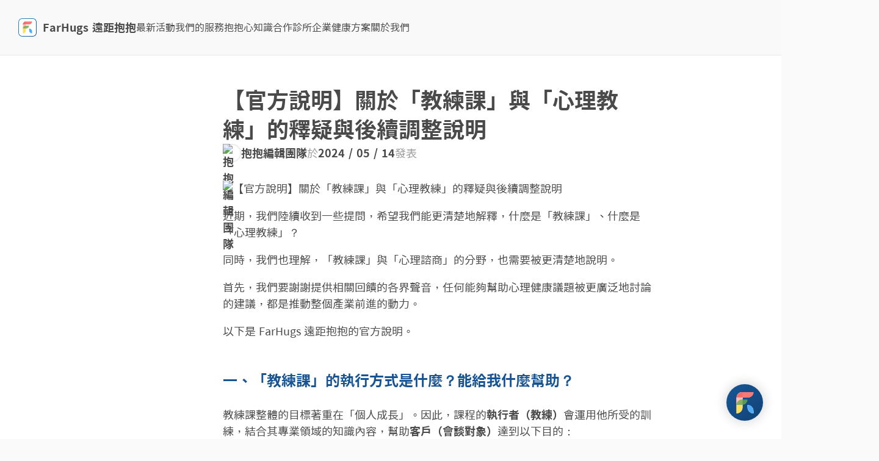

--- FILE ---
content_type: text/html; charset=utf-8
request_url: https://www.farhugs.com/posts/661a201bc5238300019e52e3
body_size: 89563
content:
<!doctype html><html lang="zh-Hant" class="notranslate" translate="no"><head><title>【官方說明】關於「教練課」與「心理教練」的釋疑與後續調整說明 | FarHugs 遠距抱抱</title><script>window.dataLayer = window.dataLayer || [];
      function gtag() {
        dataLayer.push(arguments);
      }</script><script>  window.FIREBASE_CLIENT_CONFIG = {"apiKey":"AIzaSyDUukejaAtNAbv-xnJKaJyPGgFq-M5qP-Q","authDomain":"prod-farhugs.firebaseapp.com","databaseURL":"https://prod-farhugs.firebaseio.com","projectId":"prod-farhugs","storageBucket":"prod-farhugs.appspot.com","messagingSenderId":"904228184636","appId":"1:904228184636:web:160f60692dacacc5ed1939","measurementId":"G-CL62CFMTXR","vapidKey":"BCFpEn97xnvKY4gJWTqSCB4pMDihnSpWL3CMs2AEpPdYXqtMNFNUV90MbgPNpyKjhHlZAVQ2UmIbcnnY9WrgZEc"};   window.DCARD_PIXEL_CODE = 'sg-d-F7zecAamcR740y6p';  window.PRELOADED_STATE = {"about":{"charityMoney":0},"attachmentTheory":{"inviteDialog":{"open":false,"step":"init","inviteUrl":null}},"brandDetail":{"detail":{"id":-1,"name":"","legalName":"","serialNumber":"","description":null,"principal":"","address":"","logo":null,"cover":null,"isMedicalFacility":false,"isFarhugsClinic":false,"providers":[],"farhugsCourses":[],"customizedFarhugsCourses":[]}},"brands":{"brands":[]},"candlesOfLove":{"result":null,"inviter":null,"invitee":null,"farhugsCourses":[],"inviteDialog":{"open":false,"step":"init","inviteUrl":null}},"customizedFarhugsCourseList":{"customizedFarhugsCourses":[]},"enterprisePlan":{"providerCount":0,"enterpriseCount":0,"insurances":[]},"faq":{"questions":[]},"farhugsCourseDetail":{"detail":{"id":-1,"name":"","description":"","type":"online","cover":null,"durationInSeconds":0,"price":0,"provider":{"id":-1,"avatar":null,"title":"","name":"","badges":[],"educations":[],"experiences":[],"professions":[],"personalQuote":"","primaryBrand":null},"promotion":null,"tags":[],"comments":[]}},"farhugsCourseList":{"farhugsCourses":[],"tags":[]},"general":{"copyrightDateISOString":"2026-01-21T10:51:47.120Z","isMobile":false,"isEmbedded":false,"hasUserWebLoggedIn":null,"userWebFqdn":"https://user.farhugs.com","wwwWebFqdn":"https://www.farhugs.com","clinicWebFqdn":"https://clinic.farhugs.com","gaClientId":null,"featureToggles":{},"clinicLineLIFFUrl":"https://liff.line.me/2004800201-wqmpQbmb"},"homeCampaign":{"uuid":"","name":"","mdContent":"","cover":null},"landing":{"events":[],"numberOfUsers":0,"numberOfProviders":0,"numberOfTherapies":0,"branches":[]},"main":{"openTooltip":false,"openFillNameDialog":false,"openFillReserveCounselingFormDialog":false,"openFillReserveFarhugsCourseForm":false,"openSeminarDialogUuid":null,"farhugsSupport":{"open":false},"numberOfUnreadMessages":0},"postDetail":{"detail":{"id":"661a201bc5238300019e52e3","title":"【官方說明】關於「教練課」與「心理教練」的釋疑與後續調整說明","author":{"id":"65b719b8f4a22d00018315ac","name":"抱抱編輯團隊","image":"https://ghost.farhugs.net/content/images/2024/01/FarHugs-Logo_square-.jpg"},"contentHtml":"%3Cfigure%20class%3D%22kg-card%20kg-image-card%22%3E%3Cimg%20src%3D%22https%3A%2F%2Fghost.farhugs.net%2Fcontent%2Fimages%2F2024%2F05%2F-------------------------1.png%22%20class%3D%22kg-image%22%20alt%3D%22%E3%80%90%E5%AE%98%E6%96%B9%E8%AA%AA%E6%98%8E%E3%80%91%E9%97%9C%E6%96%BC%E3%80%8C%E6%95%99%E7%B7%B4%E8%AA%B2%E3%80%8D%E8%88%87%E3%80%8C%E5%BF%83%E7%90%86%E6%95%99%E7%B7%B4%E3%80%8D%E7%9A%84%E9%87%8B%E7%96%91%E8%88%87%E5%BE%8C%E7%BA%8C%E8%AA%BF%E6%95%B4%E8%AA%AA%E6%98%8E%22%20loading%3D%22lazy%22%20width%3D%221420%22%20height%3D%22798%22%20srcset%3D%22https%3A%2F%2Fghost.farhugs.net%2Fcontent%2Fimages%2Fsize%2Fw600%2F2024%2F05%2F-------------------------1.png%20600w%2C%20https%3A%2F%2Fghost.farhugs.net%2Fcontent%2Fimages%2Fsize%2Fw1000%2F2024%2F05%2F-------------------------1.png%201000w%2C%20https%3A%2F%2Fghost.farhugs.net%2Fcontent%2Fimages%2F2024%2F05%2F-------------------------1.png%201420w%22%20sizes%3D%22(min-width%3A%20720px)%20720px%22%3E%3C%2Ffigure%3E%3Cp%3E%E8%BF%91%E6%9C%9F%EF%BC%8C%E6%88%91%E5%80%91%E9%99%B8%E7%BA%8C%E6%94%B6%E5%88%B0%E4%B8%80%E4%BA%9B%E6%8F%90%E5%95%8F%EF%BC%8C%E5%B8%8C%E6%9C%9B%E6%88%91%E5%80%91%E8%83%BD%E6%9B%B4%E6%B8%85%E6%A5%9A%E5%9C%B0%E8%A7%A3%E9%87%8B%EF%BC%8C%E4%BB%80%E9%BA%BC%E6%98%AF%E3%80%8C%E6%95%99%E7%B7%B4%E8%AA%B2%E3%80%8D%E3%80%81%E4%BB%80%E9%BA%BC%E6%98%AF%E3%80%8C%E5%BF%83%E7%90%86%E6%95%99%E7%B7%B4%E3%80%8D%EF%BC%9F%3C%2Fp%3E%3Cp%3E%E5%90%8C%E6%99%82%EF%BC%8C%E6%88%91%E5%80%91%E4%B9%9F%E7%90%86%E8%A7%A3%EF%BC%8C%E3%80%8C%E6%95%99%E7%B7%B4%E8%AA%B2%E3%80%8D%E8%88%87%E3%80%8C%E5%BF%83%E7%90%86%E8%AB%AE%E5%95%86%E3%80%8D%E7%9A%84%E5%88%86%E9%87%8E%EF%BC%8C%E4%B9%9F%E9%9C%80%E8%A6%81%E8%A2%AB%E6%9B%B4%E6%B8%85%E6%A5%9A%E5%9C%B0%E8%AA%AA%E6%98%8E%E3%80%82%3C%2Fp%3E%3Cp%3E%E9%A6%96%E5%85%88%EF%BC%8C%E6%88%91%E5%80%91%E8%A6%81%E8%AC%9D%E8%AC%9D%E6%8F%90%E4%BE%9B%E7%9B%B8%E9%97%9C%E5%9B%9E%E9%A5%8B%E7%9A%84%E5%90%84%E7%95%8C%E8%81%B2%E9%9F%B3%EF%BC%8C%E4%BB%BB%E4%BD%95%E8%83%BD%E5%A4%A0%E5%B9%AB%E5%8A%A9%E5%BF%83%E7%90%86%E5%81%A5%E5%BA%B7%E8%AD%B0%E9%A1%8C%E8%A2%AB%E6%9B%B4%E5%BB%A3%E6%B3%9B%E5%9C%B0%E8%A8%8E%E8%AB%96%E7%9A%84%E5%BB%BA%E8%AD%B0%EF%BC%8C%E9%83%BD%E6%98%AF%E6%8E%A8%E5%8B%95%E6%95%B4%E5%80%8B%E7%94%A2%E6%A5%AD%E5%89%8D%E9%80%B2%E7%9A%84%E5%8B%95%E5%8A%9B%E3%80%82%3C%2Fp%3E%3Cp%3E%E4%BB%A5%E4%B8%8B%E6%98%AF%20FarHugs%20%E9%81%A0%E8%B7%9D%E6%8A%B1%E6%8A%B1%E7%9A%84%E5%AE%98%E6%96%B9%E8%AA%AA%E6%98%8E%E3%80%82%3C%2Fp%3E%3Ch2%20id%3D%22%25E4%25B8%2580%25E3%2580%2581%25E3%2580%258C%25E6%2595%2599%25E7%25B7%25B4%25E8%25AA%25B2%25E3%2580%258D%25E7%259A%2584%25E5%259F%25B7%25E8%25A1%258C%25E6%2596%25B9%25E5%25BC%258F%25E6%2598%25AF%25E4%25BB%2580%25E9%25BA%25BC%25EF%25BC%259F%25E8%2583%25BD%25E7%25B5%25A6%25E6%2588%2591%25E4%25BB%2580%25E9%25BA%25BC%25E5%25B9%25AB%25E5%258A%25A9%25EF%25BC%259F%22%3E%3Cstrong%3E%E4%B8%80%E3%80%81%E3%80%8C%E6%95%99%E7%B7%B4%E8%AA%B2%E3%80%8D%E7%9A%84%E5%9F%B7%E8%A1%8C%E6%96%B9%E5%BC%8F%E6%98%AF%E4%BB%80%E9%BA%BC%EF%BC%9F%E8%83%BD%E7%B5%A6%E6%88%91%E4%BB%80%E9%BA%BC%E5%B9%AB%E5%8A%A9%EF%BC%9F%3C%2Fstrong%3E%3C%2Fh2%3E%3Cp%3E%E6%95%99%E7%B7%B4%E8%AA%B2%E6%95%B4%E9%AB%94%E7%9A%84%E7%9B%AE%E6%A8%99%E8%91%97%E9%87%8D%E5%9C%A8%E3%80%8C%E5%80%8B%E4%BA%BA%E6%88%90%E9%95%B7%E3%80%8D%E3%80%82%E5%9B%A0%E6%AD%A4%EF%BC%8C%E8%AA%B2%E7%A8%8B%E7%9A%84%3Cstrong%3E%E5%9F%B7%E8%A1%8C%E8%80%85%EF%BC%88%E6%95%99%E7%B7%B4%EF%BC%89%3C%2Fstrong%3E%E6%9C%83%E9%81%8B%E7%94%A8%E4%BB%96%E6%89%80%E5%8F%97%E7%9A%84%E8%A8%93%E7%B7%B4%EF%BC%8C%E7%B5%90%E5%90%88%E5%85%B6%E5%B0%88%E6%A5%AD%E9%A0%98%E5%9F%9F%E7%9A%84%E7%9F%A5%E8%AD%98%E5%85%A7%E5%AE%B9%EF%BC%8C%E5%B9%AB%E5%8A%A9%3Cstrong%3E%E5%AE%A2%E6%88%B6%EF%BC%88%E6%9C%83%E8%AB%87%E5%B0%8D%E8%B1%A1%EF%BC%89%3C%2Fstrong%3E%E9%81%94%E5%88%B0%E4%BB%A5%E4%B8%8B%E7%9B%AE%E7%9A%84%EF%BC%9A%3C%2Fp%3E%3Cul%3E%3Cli%3E%E6%8E%A2%E7%B4%A2%E5%95%8F%E9%A1%8C%EF%BC%9A%E4%BE%8B%E5%A6%82%E7%94%9F%E6%B6%AF%E8%A6%8F%E5%8A%83%E3%80%81%E8%81%B7%E6%B6%AF%E8%A6%8F%E5%8A%83%E3%80%81%E6%83%85%E6%84%9F%E5%9B%B0%E6%93%BE%E2%8B%AF%E2%8B%AF%E7%AD%89%3C%2Fli%3E%3Cli%3E%E9%87%90%E6%B8%85%E5%95%8F%E9%A1%8C%EF%BC%9A%E6%95%99%E7%B7%B4%E9%80%8F%E9%81%8E%E5%B0%88%E6%A5%AD%E7%9A%84%E6%9C%83%E8%AB%87%E6%8A%80%E5%B7%A7%EF%BC%8C%E5%BC%95%E5%B0%8E%E5%AE%A2%E6%88%B6%E7%99%BC%E7%8F%BE%E5%95%8F%E9%A1%8C%20%2F%20%E7%97%9B%E9%BB%9E%3C%2Fli%3E%3Cli%3E%E8%A7%A3%E6%B1%BA%E5%95%8F%E9%A1%8C%EF%BC%9A%E6%95%99%E7%B7%B4%E8%88%87%E5%AE%A2%E6%88%B6%E8%A8%8E%E8%AB%96%E4%B8%A6%E8%A8%AD%E7%AB%8B%E3%80%8C%E8%A1%8C%E5%8B%95%E6%96%B9%E6%A1%88%E3%80%8D%E3%80%81%E6%AA%A2%E8%A6%96%E5%9F%B7%E8%A1%8C%E6%88%90%E6%9E%9C%3C%2Fli%3E%3C%2Ful%3E%3Ch2%20id%3D%22%25E4%25BA%258C%25E3%2580%2581%25E5%259F%25B7%25E8%25A1%258C%25E6%2595%2599%25E7%25B7%25B4%25E8%25AA%25B2%25E7%259A%2584%25E4%25BA%25BA%25E6%2598%25AF%25E8%25AA%25B0%25EF%25BC%259F%22%3E%3Cstrong%3E%E4%BA%8C%E3%80%81%E5%9F%B7%E8%A1%8C%E6%95%99%E7%B7%B4%E8%AA%B2%E7%9A%84%E4%BA%BA%E6%98%AF%E8%AA%B0%EF%BC%9F%3C%2Fstrong%3E%3C%2Fh2%3E%3Cp%3E%E7%9B%AE%E5%89%8D%E5%B9%B3%E5%8F%B0%E4%B8%8A%E7%9A%84%E6%95%99%E7%B7%B4%EF%BC%8C%E4%BE%9D%E7%85%A7%E4%BB%96%E5%80%91%E6%93%85%E9%95%B7%E7%9A%84%E8%AD%B0%E9%A1%8C%E9%A0%98%E5%9F%9F%E8%88%87%E6%8C%81%E6%9C%89%E7%9A%84%E8%AD%89%E7%85%A7%20%2F%20%E8%AA%8D%E8%AD%89%EF%BC%8C%E5%8D%80%E5%88%86%E7%82%BA%E4%BB%A5%E4%B8%8B%EF%BC%9A%3C%2Fp%3E%3Cul%3E%3Cli%3E%3Cstrong%3E%E8%81%B7%E6%B6%AF%E6%95%99%E7%B7%B4%3C%2Fstrong%3E%3Cul%3E%3Cli%3E%E6%8E%88%E8%AA%B2%E7%9B%AE%E6%A8%99%EF%BC%9A%E5%8D%94%E5%8A%A9%E5%AE%A2%E6%88%B6%E8%99%95%E7%90%86%E8%81%B7%E6%B6%AF%E7%9B%B8%E9%97%9C%E5%95%8F%E9%A1%8C%3C%2Fli%3E%3Cli%3E%E6%8C%81%E6%9C%89%E4%B9%8B%E8%AD%89%E7%85%A7%20%2F%20%E8%AA%8D%E8%AD%89%EF%BC%9A%E5%8C%85%E5%90%AB%E4%BD%86%E4%B8%8D%E9%99%90%E6%96%BC%20ICF%EF%BC%88%E5%9C%8B%E9%9A%9B%E6%95%99%E7%B7%B4%E5%8D%94%E6%9C%83%EF%BC%89%E8%AD%89%E7%85%A7%E3%80%81CNC%EF%BC%88%E8%81%B7%E6%B6%AF%E5%B0%8E%E8%88%AA%E8%AB%AE%E8%A9%A2%E5%B8%AB%E8%AA%8D%E8%AD%89%EF%BC%89%E3%80%81%E8%81%B7%E6%B8%B8%E2%8B%AF%E2%8B%AF%E7%AD%89%E5%9C%8B%E5%85%A7%E5%A4%96%E8%AA%8D%E8%AD%89%3C%2Fli%3E%3C%2Ful%3E%3C%2Fli%3E%3Cli%3E%3Cstrong%3E%E7%94%9F%E6%B6%AF%E6%95%99%E7%B7%B4%3C%2Fstrong%3E%3Cul%3E%3Cli%3E%E6%8E%88%E8%AA%B2%E7%9B%AE%E6%A8%99%EF%BC%9A%E5%8D%94%E5%8A%A9%E5%AE%A2%E6%88%B6%E8%99%95%E7%90%86%E7%94%9F%E6%B6%AF%E8%A6%8F%E5%8A%83%E5%95%8F%E9%A1%8C%3C%2Fli%3E%3Cli%3E%E6%8C%81%E6%9C%89%E4%B9%8B%E8%AD%89%E7%85%A7%20%2F%20%E8%AA%8D%E8%AD%89%EF%BC%9A%E5%8C%85%E5%90%AB%E4%BD%86%E4%B8%8D%E9%99%90%E6%96%BC%20CDA%20%EF%BC%88%E5%9C%8B%E9%9A%9B%E7%94%9F%E6%B6%AF%E7%99%BC%E5%B1%95%E8%AB%AE%E8%A9%A2%E5%B8%AB%E8%AD%89%E7%85%A7%EF%BC%89%E3%80%81ICF%EF%BC%88%E5%9C%8B%E9%9A%9B%E6%95%99%E7%B7%B4%E5%8D%94%E6%9C%83%EF%BC%89%E8%AD%89%E7%85%A7%E2%8B%AF%E2%8B%AF%E7%AD%89%E5%9C%8B%E5%85%A7%E5%A4%96%E8%AA%8D%E8%AD%89%3C%2Fli%3E%3C%2Ful%3E%3C%2Fli%3E%3Cli%3E%3Cstrong%3E%E4%BC%81%E6%A5%AD%E6%95%99%E7%B7%B4%3C%2Fstrong%3E%3Cul%3E%3Cli%3E%E6%8E%88%E8%AA%B2%E7%9B%AE%E6%A8%99%EF%BC%9A%E5%8D%94%E5%8A%A9%E4%BC%81%E6%A5%AD%E5%93%A1%E5%B7%A5%E6%88%90%E9%95%B7%E8%A8%88%E7%95%AB%E3%80%81%E6%94%B9%E5%96%84%E5%B7%A5%E4%BD%9C%E8%A1%A8%E7%8F%BE%E7%AD%89%3C%2Fli%3E%3Cli%3E%E6%8C%81%E6%9C%89%E4%B9%8B%E8%AD%89%E7%85%A7%20%2F%20%E8%AA%8D%E8%AD%89%EF%BC%9A%E5%8C%85%E5%90%AB%E4%BD%86%E4%B8%8D%E9%99%90%E6%96%BC%20ICF%EF%BC%88%E5%9C%8B%E9%9A%9B%E6%95%99%E7%B7%B4%E5%8D%94%E6%9C%83%EF%BC%89%E8%AD%89%E7%85%A7%E2%8B%AF%E2%8B%AF%E7%AD%89%E5%9C%8B%E5%85%A7%E5%A4%96%E8%AA%8D%E8%AD%89%3C%2Fli%3E%3C%2Ful%3E%3C%2Fli%3E%3Cli%3E%3Cstrong%3E%E5%8E%9F%E3%80%8C%E5%BF%83%E7%90%86%E6%95%99%E7%B7%B4%E3%80%8D%EF%BC%88%E5%8D%B3%E6%97%A5%E8%B5%B7%E6%9B%B4%E5%90%8D%EF%BC%8C%E8%A9%B3%E8%A6%8B%E4%BB%A5%E4%B8%8B%E8%AA%AA%E6%98%8E%EF%BC%89%3C%2Fstrong%3E%3Cul%3E%3Cli%3E%E6%8E%88%E8%AA%B2%E7%9B%AE%E6%A8%99%EF%BC%9A%E9%97%9C%E4%BF%82%E6%94%B9%E5%96%84%E3%80%81%E8%87%AA%E6%88%91%E6%8E%A2%E7%B4%A2%E3%80%81%E9%96%8B%E7%99%BC%E6%BD%9B%E8%83%BD%EF%BC%8C%E4%B9%9F%E5%8F%AF%E5%8D%94%E5%8A%A9%E5%AE%A2%E6%88%B6%E7%94%9F%E6%B4%BB%E8%A6%8F%E5%8A%83%E3%80%81%E8%81%B7%E6%B6%AF%E6%8E%A2%E7%B4%A2%E7%AD%89%E5%95%8F%E9%A1%8C%3C%2Fli%3E%3Cli%3E%E6%8C%81%E6%9C%89%E4%B9%8B%E8%AD%89%E7%85%A7%20%2F%20%E8%AA%8D%E8%AD%89%EF%BC%9A%E5%8C%85%E5%90%AB%E4%BD%86%E4%B8%8D%E9%99%90%E6%96%BC%E8%87%A8%E5%BA%8A%E5%BF%83%E7%90%86%E5%B8%AB%E8%AD%89%E6%9B%B8%E3%80%81%E8%AB%AE%E5%95%86%E5%BF%83%E7%90%86%E5%B8%AB%E8%AD%89%E6%9B%B8%E3%80%81%E7%B2%BE%E7%A5%9E%E7%A7%91%E9%86%AB%E5%B8%AB%E8%AD%89%E6%9B%B8%E3%80%81%E5%AF%A6%E7%BF%92%E5%BF%83%E7%90%86%E5%B8%AB%E8%B3%87%E6%A0%BC%EF%BC%88%E5%BF%83%E7%90%86%E8%AB%AE%E5%95%86%E6%88%96%E8%87%A8%E5%BA%8A%E5%BF%83%E7%90%86%E7%A0%94%E7%A9%B6%E6%89%80%E4%BF%AE%E6%A5%AD%E4%B8%AD%20%2F%20%E5%B7%B2%E7%95%A2%E6%A5%AD%EF%BC%8C%E7%9A%86%E6%AD%A3%20%2F%20%E5%B7%B2%E5%AE%8C%E6%88%90%E5%85%A8%E8%81%B7%E5%AF%A6%E7%BF%92%E8%80%85%EF%BC%89%E2%8B%AF%E2%8B%AF%E7%AD%89%E5%9C%8B%E5%85%A7%E5%A4%96%E8%AA%8D%E8%AD%89%3C%2Fli%3E%3C%2Ful%3E%3C%2Fli%3E%3C%2Ful%3E%3Cp%3E%3C%2Fp%3E%3Cdiv%20class%3D%22kg-card%20kg-callout-card%20kg-callout-card-blue%22%3E%3Cdiv%20class%3D%22kg-callout-emoji%22%3E%F0%9F%92%A1%3C%2Fdiv%3E%3Cdiv%20class%3D%22kg-callout-text%22%3E%3Cb%3E%3Cstrong%20style%3D%22white-space%3A%20pre-wrap%3B%22%3E2024%2F05%2F14%20%E3%80%8C%E5%BF%83%E7%90%86%E6%95%99%E7%B7%B4%E3%80%8D%E6%9B%B4%E5%90%8D%E8%AA%AA%E6%98%8E%3C%2Fstrong%3E%3C%2Fb%3E%3Cbr%3E%3Cbr%3E%E6%9C%89%E9%91%92%E6%96%BC%E5%90%84%E6%96%B9%E6%8F%90%E5%87%BA%E7%9A%84%E5%BB%BA%E8%A8%80%EF%BC%8C%E6%88%91%E5%80%91%E5%85%85%E5%88%86%E4%BA%86%E8%A7%A3%E5%88%B0%EF%BC%8C%E3%80%8C%E5%BF%83%E7%90%86%E6%95%99%E7%B7%B4%E3%80%8D%E4%B8%80%E8%A9%9E%EF%BC%8C%E7%A2%BA%E5%AF%A6%E6%9C%89%E6%9C%AA%E7%9B%A1%E5%AE%8C%E5%96%84%E4%B9%8B%E8%99%95%E3%80%82%E7%82%BA%E4%BA%86%E9%81%BF%E5%85%8D%E5%B9%B3%E5%8F%B0%E4%B8%8A%E7%9A%84%E5%B0%88%E6%A5%AD%E4%BA%BA%E5%A3%AB%E3%80%8C%E8%81%B7%E7%A8%B1%E3%80%8D%E9%80%A0%E6%88%90%E8%B3%87%E8%A8%8A%E6%B7%B7%E6%B7%86%EF%BC%8C%E8%87%AA%E5%8D%B3%E6%97%A5%E8%B5%B7%EF%BC%8C%E9%81%A0%E8%B7%9D%E6%8A%B1%E6%8A%B1%E5%B0%87%E3%80%8C%E5%BF%83%E7%90%86%E6%95%99%E7%B7%B4%E3%80%8D%E4%B8%80%E8%A9%9E%EF%BC%8C%E8%AA%BF%E6%95%B4%E7%82%BA%E5%B0%88%E6%A5%AD%E4%BA%BA%E5%A3%AB%E7%9B%AE%E5%89%8D%E6%89%80%E6%8C%81%E6%9C%89%E4%B9%8B%E8%AD%89%E7%85%A7%E6%88%96%E8%B3%87%E6%A0%BC%E5%90%8D%E7%A8%B1%EF%BC%8C%E4%BB%A5%E4%BE%9B%E6%B0%91%E7%9C%BE%E5%8F%83%E8%80%83%EF%BC%9A%3Cbr%3E%3Cbr%3E%E2%97%8F%20%E6%8C%81%E6%9C%89%E5%9C%8B%E5%85%A7%E5%BF%83%E7%90%86%E7%9B%B8%E9%97%9C%E8%AD%89%E7%85%A7%E8%80%85%EF%BC%9A%3Cbr%3E%E3%80%82%E8%87%A8%E5%BA%8A%E5%BF%83%E7%90%86%E5%B8%AB%EF%BC%88%E5%85%B7%E8%87%A8%E5%BA%8A%E5%BF%83%E7%90%86%E5%B8%AB%E8%AD%89%E6%9B%B8%E8%80%85%EF%BC%89%3Cbr%3E%E3%80%82%E8%AB%AE%E5%95%86%E5%BF%83%E7%90%86%E5%B8%AB%EF%BC%88%E5%85%B7%E8%AB%AE%E5%95%86%E5%BF%83%E7%90%86%E5%B8%AB%E8%AD%89%E6%9B%B8%E8%80%85%EF%BC%89%3Cbr%3E%E3%80%82%E7%B2%BE%E7%A5%9E%E7%A7%91%E9%86%AB%E5%B8%AB%EF%BC%88%E5%85%B7%E7%B2%BE%E7%A5%9E%E7%A7%91%E9%86%AB%E5%B8%AB%E8%AD%89%E6%9B%B8%E8%80%85%EF%BC%89%3Cbr%3E%E3%80%82%E5%AF%A6%E7%BF%92%E5%BF%83%E7%90%86%E5%B8%AB%EF%BC%88%E5%BF%83%E7%90%86%E8%AB%AE%E5%95%86%E6%88%96%E8%87%A8%E5%BA%8A%E5%BF%83%E7%90%86%E7%A0%94%E7%A9%B6%E6%89%80%E4%BF%AE%E6%A5%AD%E4%B8%AD%20%2F%20%E5%B7%B2%E7%95%A2%E6%A5%AD%EF%BC%8C%E7%9A%86%E6%AD%A3%20%2F%20%E5%B7%B2%E5%AE%8C%E6%88%90%E5%85%A8%E8%81%B7%E5%AF%A6%E7%BF%92%E8%80%85%EF%BC%89%3Cbr%3E%3Cbr%3E%E2%97%8F%20%E6%8C%81%E6%9C%89%E6%B5%B7%E5%A4%96%E5%BF%83%E7%90%86%E7%9B%B8%E9%97%9C%E8%AD%89%E7%85%A7%E8%80%85%EF%BC%88%E5%8C%85%E5%90%AB%E4%BD%86%E4%B8%8D%E9%99%90%E6%96%BC%EF%BC%89%3Cbr%3E%E3%80%82%E8%8B%B1%E5%9C%8B%20BACP%20Counselor%3Cbr%3E%E3%80%82%E8%8D%B7%E8%98%AD%20SKJ%20Psychologist%3Cbr%3E%E3%80%82%E5%8A%A0%E6%8B%BF%E5%A4%A7%20CRPO%20Psychotherapist%3Cbr%3E%E3%80%82%E7%BE%8E%E5%9C%8B%20National%20Certified%20Counselor%3Cbr%3E%E3%80%82%E7%BE%8E%E5%9C%8B%20State%20of%20Wisconsin%20Licensed%20Professional%20Counselor%3Cbr%3E%E3%80%82%E6%97%A5%E6%9C%AC%E8%87%A8%E5%BA%8A%E5%BF%83%E7%90%86%E5%A3%AB%3C%2Fdiv%3E%3C%2Fdiv%3E%3Ch2%20id%3D%22%25E4%25B8%2589%25E3%2580%2581%25E7%2594%25B1%25E5%25BF%2583%25E7%2590%2586%25E5%25B8%25AB%25E9%2596%258B%25E8%25A8%25AD%25E7%259A%2584%25E6%2595%2599%25E7%25B7%25B4%25E8%25AA%25B2%25EF%25BC%258C%25E8%25B7%259F%25E3%2580%258C%25E5%25BF%2583%25E7%2590%2586%25E8%25AB%25AE%25E5%2595%2586%25EF%25BC%258F%25E5%25BF%2583%25E7%2590%2586%25E6%25B2%25BB%25E7%2599%2582%25E3%2580%258D%25E6%259C%2589%25E4%25BB%2580%25E9%25BA%25BC%25E4%25B8%258D%25E5%2590%258C%25EF%25BC%259F%22%3E%3Cstrong%3E%E4%B8%89%E3%80%81%E7%94%B1%E5%BF%83%E7%90%86%E5%B8%AB%E9%96%8B%E8%A8%AD%E7%9A%84%E6%95%99%E7%B7%B4%E8%AA%B2%EF%BC%8C%E8%B7%9F%E3%80%8C%E5%BF%83%E7%90%86%E8%AB%AE%E5%95%86%EF%BC%8F%E5%BF%83%E7%90%86%E6%B2%BB%E7%99%82%E3%80%8D%E6%9C%89%E4%BB%80%E9%BA%BC%E4%B8%8D%E5%90%8C%EF%BC%9F%3C%2Fstrong%3E%3C%2Fh2%3E%3Cp%3E%E7%94%B1%E5%BF%83%E7%90%86%E5%B8%AB%E6%89%80%E9%96%8B%E8%A8%AD%E7%9A%84%E3%80%8C%E6%95%99%E7%B7%B4%E8%AA%B2%E3%80%8D%EF%BC%8C%E4%B8%A6%E4%B8%8D%E5%B1%AC%E6%96%BC%E5%BF%83%E7%90%86%E8%AB%AE%E5%95%86%E7%AF%84%E7%96%87%E3%80%81%E4%B8%8D%E6%B6%89%E5%8F%8A%3Ca%20href%3D%22https%3A%2F%2Flaw.moj.gov.tw%2FLawClass%2FLawAll.aspx%3FPCode%3DL0020098%22%3E%3Cu%3E%E3%80%8A%E5%BF%83%E7%90%86%E5%B8%AB%E6%B3%95%E3%80%8B%3C%2Fu%3E%3C%2Fa%3E%E3%80%8C%3Ca%20href%3D%22https%3A%2F%2Flaw.moj.gov.tw%2FLawClass%2FLawSingle.aspx%3Fpcode%3DL0020098%26amp%3Bflno%3D13%22%3E%3Cu%3E%E7%AC%AC%2013%20%E6%A2%9D%3C%2Fu%3E%3C%2Fa%3E%E3%80%8D%E8%88%87%E3%80%8C%3Ca%20href%3D%22https%3A%2F%2Flaw.moj.gov.tw%2FLawClass%2FLawSingle.aspx%3Fpcode%3DL0020098%26amp%3Bflno%3D14%22%3E%3Cu%3E%E7%AC%AC%2014%20%E6%A2%9D%3C%2Fu%3E%3C%2Fa%3E%E3%80%8D%E6%89%80%E6%8C%87%E7%9A%84%E3%80%8C%E5%BF%83%E7%90%86%E8%AB%AE%E5%95%86%E3%80%8D%E6%88%96%E3%80%8C%E5%BF%83%E7%90%86%E6%B2%BB%E7%99%82%E3%80%8D%E6%A5%AD%E5%8B%99%EF%BC%8C%E4%B9%9F%E5%B0%B1%E6%98%AF%EF%BC%9A%3C%2Fp%3E%3Col%3E%3Cli%3E%E5%BF%83%E7%90%86%E8%A1%A1%E9%91%91%EF%BC%88%E5%8C%85%E5%90%AB%EF%BC%9A%E4%B8%80%E8%88%AC%E5%BF%83%E7%90%86%E7%8B%80%E6%85%8B%E8%88%87%E5%8A%9F%E8%83%BD%E4%B9%8B%E8%A1%A1%E9%91%91%EF%BC%9B%E7%B2%BE%E7%A5%9E%E7%97%85%E6%88%96%E8%85%A6%E9%83%A8%E5%BF%83%E6%99%BA%E5%8A%9F%E8%83%BD%E4%B9%8B%E8%A1%A1%E9%91%91%EF%BC%89%3C%2Fli%3E%3Cli%3E%E5%BF%83%E7%90%86%E8%AB%AE%E5%95%86%E8%88%87%E5%BF%83%E7%90%86%E6%B2%BB%E7%99%82%EF%BC%88%E5%8C%85%E5%90%AB%EF%BC%9A%E5%BF%83%E7%90%86%E7%99%BC%E5%B1%95%E5%81%8F%E5%B7%AE%E8%88%87%E9%9A%9C%E7%A4%99%EF%BC%9B%E8%AA%8D%E7%9F%A5%E3%80%81%E6%83%85%E7%B7%92%E6%88%96%E8%A1%8C%E7%82%BA%E5%81%8F%E5%B7%AE%E8%88%87%E9%9A%9C%E7%A4%99%EF%BC%9B%E7%A4%BE%E6%9C%83%E9%81%A9%E6%87%89%E5%81%8F%E5%B7%AE%E8%88%87%E9%9A%9C%E7%A4%99%EF%BC%9B%E7%B2%BE%E7%A5%9E%E5%AE%98%E8%83%BD%E7%97%87%E3%80%81%E7%B2%BE%E7%A5%9E%E7%97%85%E6%88%96%E8%85%A6%E9%83%A8%E5%BF%83%E6%99%BA%E5%8A%9F%E8%83%BD%EF%BC%89%3C%2Fli%3E%3C%2Fol%3E%3Cp%3E%E7%94%B1%E5%BF%83%E7%90%86%E5%B8%AB%E6%89%80%E5%9F%B7%E8%A1%8C%E7%9A%84%E6%95%99%E7%B7%B4%E8%AA%B2%EF%BC%8C%E5%85%B6%E9%80%B2%E8%A1%8C%E6%96%B9%E5%BC%8F%E8%88%87%E8%AA%B2%E7%A8%8B%E7%9B%AE%E6%A8%99%EF%BC%8C%E8%88%87%E5%85%B6%E4%BB%96%E9%9D%9E%E5%BF%83%E7%90%86%E5%B8%AB%EF%BC%88%E8%81%B7%E6%B6%AF%E6%95%99%E7%B7%B4%E7%AD%89%EF%BC%89%E6%89%80%E5%9F%B7%E8%A1%8C%E7%9A%84%E6%95%99%E7%B7%B4%E8%AA%B2%E4%B8%80%E6%A8%A3%EF%BC%8C%E9%83%BD%E6%98%AF%3Cstrong%3E%E5%B0%88%E6%B3%A8%E5%9C%A8%E5%8D%94%E5%8A%A9%E5%AE%A2%E6%88%B6%EF%BC%88%E6%9C%83%E8%AB%87%E5%B0%8D%E8%B1%A1%EF%BC%89%E3%80%8C%E6%8E%A2%E7%B4%A2%E5%95%8F%E9%A1%8C%E3%80%81%E9%87%90%E6%B8%85%E5%95%8F%E9%A1%8C%E3%80%81%E5%88%B6%E8%A8%82%E8%A1%8C%E5%8B%95%E6%96%B9%E6%A1%88%E3%80%8D%E3%80%82%3C%2Fstrong%3E%3C%2Fp%3E%3Cp%3E%E5%B7%AE%E5%88%A5%E5%83%85%E5%9C%A8%E6%96%BC%EF%BC%9A%E8%81%B7%E6%B6%AF%E6%95%99%E7%B7%B4%E6%93%85%E9%95%B7%E7%9A%84%E6%98%AF%E8%81%B7%E5%A0%B4%E7%9B%B8%E9%97%9C%E8%AD%B0%E9%A1%8C%EF%BC%8C%E8%80%8C%E5%BF%83%E7%90%86%E5%B8%AB%E6%93%85%E9%95%B7%E7%9A%84%E6%98%AF%E6%83%85%E7%B7%92%E3%80%81%E9%97%9C%E4%BF%82%E3%80%81%E8%87%AA%E6%88%91%E6%8E%A2%E7%B4%A2%E7%AD%89%E8%AD%B0%E9%A1%8C%E3%80%82%3C%2Fp%3E%3Cp%3E%E5%AF%A6%E9%9A%9B%E5%9F%B7%E8%A1%8C%E4%B8%8A%EF%BC%8C%E5%BF%83%E7%90%86%E5%B8%AB%E5%8F%AF%E8%83%BD%E6%9C%83%E9%80%8F%E9%81%8E%E7%9B%B4%E6%8E%A5%E6%8F%90%E5%87%BA%E6%98%8E%E7%A2%BA%E4%B8%94%E5%85%B7%E9%AB%94%E7%9A%84%E5%95%8F%E9%A1%8C%E8%88%87%E5%BB%BA%E8%AD%B0%E3%80%81%E4%BB%A5%E7%B0%A1%E5%A0%B1%E3%80%81%E5%B0%8D%E8%AB%87%E3%80%81%E5%BD%B1%E9%9F%B3%E5%AA%92%E4%BB%8B%E6%88%96%E5%85%B6%E4%BB%96%E5%BD%A2%E5%BC%8F%EF%BC%8C%E5%88%B6%E5%AE%9A%E8%A1%8C%E5%8B%95%E6%96%B9%E6%A1%88%EF%BC%8C%E6%90%AD%E9%85%8D%E6%9C%83%E8%AB%87%E5%BE%8C%E7%9A%84%E8%BF%BD%E8%B9%A4%E8%88%87%E5%9B%9E%E9%A5%8B%EF%BC%88Follow-up%EF%BC%89%EF%BC%8C%E5%8E%BB%E5%8D%94%E5%8A%A9%E5%AE%A2%E6%88%B6%E9%81%94%E6%88%90%E9%9B%99%E6%96%B9%E8%A8%AD%E5%AE%9A%E7%9A%84%E7%9B%AE%E6%A8%99%E3%80%82%3C%2Fp%3E%3Cp%3E%E9%80%99%E4%BA%9B%E5%9F%B7%E8%A1%8C%E6%96%B9%E5%BC%8F%EF%BC%8C%E8%88%87%E3%80%8C%E5%BF%83%E7%90%86%E8%AB%AE%E5%95%86%20%2F%20%E5%BF%83%E7%90%86%E6%B2%BB%E7%99%82%E3%80%8D%E5%9C%A8%E7%90%86%E5%BF%B5%E8%88%87%E5%BD%A2%E5%BC%8F%E4%B8%8A%E9%83%BD%E6%9C%89%E6%89%80%E4%B8%8D%E5%90%8C%E3%80%82%3C%2Fp%3E%3Ch2%20id%3D%22%25E5%259B%259B%25E3%2580%2581%25E8%25A6%2581%25E5%25A6%2582%25E4%25BD%2595%25E7%25A2%25BA%25E4%25BF%259D%25E5%25B9%25B3%25E5%258F%25B0%25E4%25B8%258A%25E7%259A%2584%25E5%25BF%2583%25E7%2590%2586%25E5%25B8%25AB%25E5%259C%25A8%25E4%25B8%258A%25E8%25AA%25B2%25E6%2599%2582%25EF%25BC%258C%25E4%25B8%258D%25E6%2598%25AF%25E5%259C%25A8%25E5%259F%25B7%25E8%25A1%258C%25E3%2580%258C%25E5%25BF%2583%25E7%2590%2586%25E8%25AB%25AE%25E5%2595%2586%25EF%25BC%258F%25E5%25BF%2583%25E7%2590%2586%25E6%25B2%25BB%25E7%2599%2582%25E3%2580%258D%25EF%25BC%259F%22%3E%3Cstrong%3E%E5%9B%9B%E3%80%81%E8%A6%81%E5%A6%82%E4%BD%95%E7%A2%BA%E4%BF%9D%E5%B9%B3%E5%8F%B0%E4%B8%8A%E7%9A%84%E5%BF%83%E7%90%86%E5%B8%AB%E5%9C%A8%E4%B8%8A%E8%AA%B2%E6%99%82%EF%BC%8C%E4%B8%8D%E6%98%AF%E5%9C%A8%E5%9F%B7%E8%A1%8C%E3%80%8C%E5%BF%83%E7%90%86%E8%AB%AE%E5%95%86%EF%BC%8F%E5%BF%83%E7%90%86%E6%B2%BB%E7%99%82%E3%80%8D%EF%BC%9F%3C%2Fstrong%3E%3C%2Fh2%3E%3Cp%3E%E5%B9%B3%E5%8F%B0%E8%88%87%E6%95%99%E7%B7%B4%20%2F%20%E5%BF%83%E7%90%86%E5%B8%AB%E9%83%BD%E5%8D%81%E5%88%86%E6%B8%85%E6%A5%9A%EF%BC%8C%E6%95%99%E7%B7%B4%E8%AA%B2%E7%9A%84%E5%9F%B7%E8%A1%8C%E5%85%A7%E5%AE%B9%EF%BC%8C%E6%9C%AC%E8%B3%AA%E4%B8%8A%E8%88%87%E5%BF%83%E7%90%86%E8%AB%AE%E5%95%86%20%2F%20%E5%BF%83%E7%90%86%E6%B2%BB%E7%99%82%E4%B8%A6%E4%B8%8D%E4%B8%80%E6%A8%A3%E3%80%82%3C%2Fp%3E%3Cp%3E%E7%82%BA%E4%BA%86%E7%A2%BA%E4%BF%9D%E5%BF%83%E7%90%86%E5%B8%AB%E5%9C%A8%E4%B8%8A%E8%AA%B2%E6%99%82%EF%BC%8C%E4%B8%A6%E9%9D%9E%E5%9F%B7%E8%A1%8C%E3%80%8C%E5%BF%83%E7%90%86%E8%AB%AE%E5%95%86%EF%BC%8F%E5%BF%83%E7%90%86%E6%B2%BB%E7%99%82%E3%80%8D%EF%BC%8C%E6%88%91%E5%80%91%E5%9C%A8%E8%88%87%E5%B9%B3%E5%8F%B0%E4%B8%8A%E5%90%88%E4%BD%9C%E4%B9%8B%E6%95%99%E7%B7%B4%20%2F%20%E5%BF%83%E7%90%86%E5%B8%AB%E6%89%80%E7%B0%BD%E8%A8%82%E7%9A%84%E5%90%88%E7%B4%84%E4%B8%AD%EF%BC%8C%E6%9C%89%E7%9B%B8%E9%97%9C%E8%A6%8F%E7%AF%84%E5%A6%82%E4%B8%8B%EF%BC%9A%3C%2Fp%3E%3Cul%3E%3Cli%3E%E5%85%B6%E5%9F%B7%E8%A1%8C%E7%9A%84%E6%A5%AD%E5%8B%99%E4%B8%8D%E5%BE%97%E7%82%BA%E3%80%8C%E5%BF%83%E7%90%86%E8%AB%AE%E5%95%86%EF%BC%8F%E5%BF%83%E7%90%86%E6%B2%BB%E7%99%82%E3%80%8D%E6%A5%AD%E5%8B%99%3C%2Fli%3E%3Cli%3E%E5%9F%B7%E8%A1%8C%E9%81%8E%E7%A8%8B%E4%B8%AD%EF%BC%8C%E8%8B%A5%E5%AF%9F%E8%A6%BA%E5%88%B0%E8%A9%B2%E5%AE%A2%E6%88%B6%E6%9C%89%E5%BF%83%E7%90%86%E8%AB%AE%E5%95%86%E6%88%96%E5%BF%83%E7%90%86%E6%B2%BB%E7%99%82%E7%9A%84%E9%9C%80%E6%B1%82%E6%99%82%EF%BC%8C%E5%BF%85%E9%A0%88%E4%B8%BB%E5%8B%95%E5%9B%9E%E5%A0%B1%E7%B5%A6%E5%B9%B3%E5%8F%B0%EF%BC%8C%E8%AE%93%E5%B9%B3%E5%8F%B0%E5%8D%94%E5%8A%A9%E5%B0%87%E6%9C%83%E8%AB%87%E5%B0%8D%E8%B1%A1%E8%BD%89%E4%BB%8B%E8%87%B3%E5%B9%B3%E5%8F%B0%E5%90%88%E4%BD%9C%E7%9A%84%E5%BF%83%E7%90%86%E6%A9%9F%E6%A7%8B%3C%2Fli%3E%3Cli%3E%E9%81%95%E5%8F%8D%E4%BB%A5%E4%B8%8A%E8%A6%8F%E5%AE%9A%E8%80%85%EF%BC%8C%E8%8B%A5%E7%B6%93%E6%9F%A5%E5%AF%A6%EF%BC%8C%E5%B9%B3%E5%8F%B0%E5%B0%87%E8%88%87%E8%A9%B2%E4%BD%8D%E5%BF%83%E7%90%86%E5%B8%AB%E8%A7%A3%E7%B4%84%3C%2Fli%3E%3C%2Ful%3E%3Cp%3E%3C%2Fp%3E%3Cdiv%20class%3D%22kg-card%20kg-callout-card%20kg-callout-card-blue%22%3E%3Cdiv%20class%3D%22kg-callout-emoji%22%3E%F0%9F%92%A1%3C%2Fdiv%3E%3Cdiv%20class%3D%22kg-callout-text%22%3E%E5%B0%8D%E6%96%BC%E4%BE%86%E6%B4%BD%E8%A9%A2%E7%9A%84%E6%B0%91%E7%9C%BE%EF%BC%8C%E8%8B%A5%E6%9C%89%E5%BF%83%E7%90%86%E6%B2%BB%E7%99%82%E6%88%96%E5%BF%83%E7%90%86%E8%AB%AE%E5%95%86%E7%9A%84%E9%9C%80%E6%B1%82%EF%BC%8C%E6%88%91%E5%80%91%E6%9C%83%E5%8D%94%E5%8A%A9%E8%BD%89%E4%BB%8B%E8%87%B3%3Ca%20href%3D%22https%3A%2F%2Fwww.farhugs.com%2Fbrands%22%3E%3Cu%3E%E5%90%88%E4%BD%9C%E7%9A%84%E5%BF%83%E7%90%86%E6%A9%9F%E6%A7%8B%3C%2Fu%3E%3C%2Fa%3E%EF%BC%88%E5%8C%85%E5%90%AB%E8%BA%AB%E5%BF%83%E7%A7%91%E8%A8%BA%E6%89%80%E3%80%81%E5%BF%83%E7%90%86%E8%AB%AE%E5%95%86%E6%89%80%E3%80%81%E5%BF%83%E7%90%86%E6%B2%BB%E7%99%82%E6%89%80%EF%BC%8C%E5%85%A8%E5%8F%B0%E5%85%B1%2012%20%E5%AE%B6%E5%90%88%E4%BD%9C%E6%A9%9F%E6%A7%8B%EF%BC%89%E3%80%82%3C%2Fdiv%3E%3C%2Fdiv%3E%3Cp%3E%3C%2Fp%3E%3Ch2%20id%3D%22%25E4%25BA%2594%25E3%2580%2581%25E5%25A6%2582%25E4%25BD%2595%25E6%259F%25A5%25E8%25A9%25A2%25E5%25B9%25B3%25E5%258F%25B0%25E4%25B8%258A%25E6%2595%2599%25E7%25B7%25B4-%25E5%25BF%2583%25E7%2590%2586%25E5%25B8%25AB%25E7%259A%2584%25E7%259B%25B8%25E9%2597%259C%25E8%25B3%2587%25E6%25A0%25BC%25EF%25BC%259F%22%3E%3Cstrong%3E%E4%BA%94%E3%80%81%E5%A6%82%E4%BD%95%E6%9F%A5%E8%A9%A2%E5%B9%B3%E5%8F%B0%E4%B8%8A%E6%95%99%E7%B7%B4%20%2F%20%E5%BF%83%E7%90%86%E5%B8%AB%E7%9A%84%E7%9B%B8%E9%97%9C%E8%B3%87%E6%A0%BC%EF%BC%9F%3C%2Fstrong%3E%3C%2Fh2%3E%3Cp%3E%E6%B0%91%E7%9C%BE%E5%8F%AF%E4%BB%A5%E9%BB%9E%E9%80%B2%E8%AA%B2%E7%A8%8B%E9%A0%81%E9%9D%A2%E7%9A%84%E3%80%8C%E6%8E%88%E8%AA%B2%E6%95%99%E7%B7%B4%E3%80%8D%E5%88%86%E9%A0%81%EF%BC%8C%E9%BB%9E%E6%93%8A%E6%95%99%E7%B7%B4%E7%85%A7%E7%89%87%E9%80%B2%E4%B8%80%E6%AD%A5%E6%9F%A5%E7%9C%8B%EF%BC%8C%E6%88%96%E6%98%AF%E8%A9%A2%E5%95%8F%E5%B0%8F%E5%B9%AB%E6%89%8B%EF%BC%8C%E8%AB%8B%E5%B0%8F%E5%B9%AB%E6%89%8B%E6%8F%90%E4%BE%9B%E9%A0%81%E9%9D%A2%EF%BC%9B%E8%8B%A5%E6%8E%88%E8%AA%B2%E4%BA%BA%E7%82%BA%E5%BF%83%E7%90%86%E5%B8%AB%EF%BC%8C%E9%A0%81%E9%9D%A2%E4%B8%8A%E6%9C%83%E9%A1%AF%E7%A4%BA%E8%A9%B2%E5%90%8D%E5%BF%83%E7%90%86%E5%B8%AB%E7%9A%84%E8%AD%89%E7%85%A7%E8%99%9F%E7%A2%BC%E5%A6%82%E4%B8%8B%EF%BC%9A%3C%2Fp%3E%3Cul%3E%3Cli%3E%E8%AB%AE%E5%95%86%E5%BF%83%E7%90%86%E5%B8%AB%EF%BC%9A%E8%AB%AE%E5%BF%83%E5%AD%97%E7%AC%AC%20xxxxxx%20%E8%99%9F%3C%2Fli%3E%3Cli%3E%E8%87%A8%E5%BA%8A%E5%BF%83%E7%90%86%E5%B8%AB%EF%BC%9A%E5%BF%83%E7%90%86%E5%AD%97%E7%AC%AC%20xxxxxx%20%E8%99%9F%3C%2Fli%3E%3Cli%3E%E6%B5%B7%E5%A4%96%E5%BF%83%E7%90%86%E7%9B%B8%E9%97%9C%E8%AD%89%E7%85%A7%E5%90%8D%E7%A8%B1%E8%88%87%E7%B7%A8%E8%99%9F%3C%2Fli%3E%3C%2Ful%3E%3Cp%3E%E8%8B%A5%E6%8E%88%E8%AA%B2%E4%BA%BA%E7%82%BA%E7%B2%BE%E7%A5%9E%E7%A7%91%E9%86%AB%E5%B8%AB%EF%BC%8C%E9%A0%81%E9%9D%A2%E4%B8%8A%E6%9C%83%E9%A1%AF%E7%A4%BA%E8%A9%B2%E5%90%8D%E9%86%AB%E5%B8%AB%E7%9A%84%E8%AD%89%E7%85%A7%E8%99%9F%E7%A2%BC%E5%A6%82%E4%B8%8B%EF%BC%9A%3C%2Fp%3E%3Cul%3E%3Cli%3E%E7%B2%BE%E5%B0%88%E9%86%AB%E5%AD%97%E7%AC%AC%20xxxxxx%20%E8%99%9F%3C%2Fli%3E%3C%2Ful%3E%3Ch2%20id%3D%22%25E5%2585%25AD%25E3%2580%2581%25E6%259C%2589%25E7%259C%258B%25E5%2588%25B0%25E5%25A4%2596%25E9%259D%25A2%25E4%25B8%2580%25E4%25BA%259B%25E5%25BB%25A3%25E5%2591%258A%25E5%25AF%25AB%25E8%2591%2597%25E3%2580%258C%25E9%2599%25AA%25E8%2581%258A%25E5%25B8%25AB%25E3%2580%2581%25E5%25AD%2597%25E8%2581%258A%25E5%25B8%25AB%25E3%2580%2581%25E8%25AA%259E%25E7%2599%2582%25E5%25B8%25AB%25E3%2580%258D%25EF%25BC%259F%22%3E%3Cstrong%3E%E5%85%AD%E3%80%81%E6%9C%89%E7%9C%8B%E5%88%B0%E5%A4%96%E9%9D%A2%E4%B8%80%E4%BA%9B%E5%BB%A3%E5%91%8A%E5%AF%AB%E8%91%97%E3%80%8C%E9%99%AA%E8%81%8A%E5%B8%AB%E3%80%81%E5%AD%97%E8%81%8A%E5%B8%AB%E3%80%81%E8%AA%9E%E7%99%82%E5%B8%AB%E3%80%8D%EF%BC%9F%3C%2Fstrong%3E%3C%2Fh2%3E%3Cp%3E%E6%95%9D%E5%85%AC%E5%8F%B8%E8%87%AA%E5%8E%BB%E5%B9%B4%E4%B9%9D%E6%9C%88%E9%96%8B%E5%A7%8B%EF%BC%8C%E8%A2%AB%E4%B8%8D%E6%98%8E%E4%BE%86%E6%BA%90%E5%86%92%E7%94%A8%E5%90%8D%E7%BE%A9%E5%BE%B5%E6%89%8D%EF%BC%8C%E4%B8%BB%E6%89%93%E3%80%8C%E9%99%AA%E8%81%8A%E5%B8%AB%E3%80%81%E5%AD%97%E8%81%8A%E5%B8%AB%E3%80%81%E8%AA%9E%E7%99%82%E5%B8%AB%E3%80%8D%E7%AD%89%E5%BE%B5%E6%89%8D%E5%BB%A3%E5%91%8A%EF%BC%8C%E8%A8%B1%E5%A4%9A%E6%B0%91%E7%9C%BE%E5%8E%BB%E8%A8%8A%E4%B9%8B%E5%BE%8C%EF%BC%8C%E8%A2%AB%E5%91%8A%E7%9F%A5%E5%BE%B5%E6%89%8D%E5%96%AE%E4%BD%8D%E6%98%AF%E3%80%8CFarHugs%20%E9%81%A0%E8%B7%9D%E6%8A%B1%E6%8A%B1%E3%80%8D%E6%88%96%E3%80%8CFarHugs%20App%E3%80%8D%EF%BC%8C%E6%AD%A4%E7%AD%89%E6%A1%88%E4%BE%8B%E7%9A%86%E7%82%BA%E8%A9%90%E9%A8%99%EF%BC%8C%E6%88%91%E5%80%91%E5%B7%B2%E5%90%91%E8%AD%A6%E6%94%BF%E5%96%AE%E4%BD%8D%E5%82%99%E6%A1%88%E8%99%95%E7%90%86%E3%80%82%3C%2Fp%3E%3Cp%3E%E5%86%8D%E6%AC%A1%E8%81%B2%E6%98%8E%EF%BC%8C%E6%88%91%E5%80%91%E7%9A%84%E5%BE%B5%E6%89%8D%E8%B3%87%E8%A8%8A%E5%83%85%E6%9C%83%E9%80%8F%E9%81%8E%E4%BB%A5%E4%B8%8B%E7%AE%A1%E9%81%93%E7%99%BC%E5%B8%83%EF%BC%9A%3C%2Fp%3E%3Cul%3E%3Cli%3E%3Ca%20href%3D%22https%3A%2F%2Fwww.104.com.tw%2Fcompany%2F1a2x6bkc14%22%3E%3Cu%3E104%20%E5%BE%B5%E6%89%8D%E7%B6%B2%3C%2Fu%3E%3C%2Fa%3E%E3%80%81%3Ca%20href%3D%22https%3A%2F%2Fwww.cakeresume.com%2Fcompanies%2Ffarhugs%22%3E%3Cu%3ECakeResume%3C%2Fu%3E%3C%2Fa%3E%3C%2Fli%3E%3Cli%3E%E4%BB%A5%E3%80%8C%3Ca%20href%3D%22https%3A%2F%2Fwww.facebook.com%2Ffarhugs%22%3E%3Cu%3EFarHugs%20%E9%81%A0%E8%B7%9D%E6%8A%B1%E6%8A%B1%3C%2Fu%3E%3C%2Fa%3E%E3%80%8D%E6%88%96%E3%80%8C%3Ca%20href%3D%22https%3A%2F%2Fwww.facebook.com%2Fmediot2017%2F%22%3E%3Cu%3EMediot%20%E9%B3%B4%E9%86%AB%3C%2Fu%3E%3C%2Fa%3E%E3%80%8D%E8%87%89%E6%9B%B8%E5%B0%88%E9%A0%81%EF%BC%8C%E6%88%96%E4%BB%A5%3Ca%20href%3D%22https%3A%2F%2Fwww.instagram.com%2Ffarhugs%2F%22%3E%20%3Cu%3EFarHugs%20Instagram%3C%2Fu%3E%3C%2Fa%3E%EF%BC%8C%E7%99%BC%E5%B8%83%E5%BE%B5%E6%89%8D%E8%A8%8A%E6%81%AF%3C%2Fli%3E%3C%2Ful%3E%3Cp%3E%E8%A9%B3%E7%B4%B0%E8%A9%90%E9%A8%99%E7%9B%B8%E9%97%9C%E8%B3%87%E8%A8%8A%EF%BC%8C%E8%AB%8B%E5%8F%83%E8%80%83%3Ca%20href%3D%22https%3A%2F%2Ffarhugs.ghost.io%2Fghost%2F%23%2Feditor%2Fpost%2F65fd2a9006dfc4000148c116%22%3E%3Cu%3E%E6%AD%A4%E9%A0%81%E9%9D%A2%3C%2Fu%3E%3C%2Fa%3E%E3%80%82%3C%2Fp%3E%3Ch2%20id%3D%22%25E4%25B8%2583%25E3%2580%2581%25E6%2588%2591%25E5%2580%2591%25E7%259B%25BC%25E8%2583%25BD%25E8%2588%2587%25E5%2590%2584%25E7%2595%258C%25E5%25B0%2588%25E6%25A5%25AD%25E4%25BA%25BA%25E5%25A3%25AB%25E5%2590%2588%25E4%25BD%259C%25EF%25BC%258C%25E7%2582%25BA%25E5%25A4%25A7%25E7%259C%25BE%25E5%2588%25A9%25E7%259B%258A%25E5%258F%2596%25E5%25BE%2597%25E6%259C%2580%25E5%25A4%25A7%25E7%25A6%258F%25E7%25A5%2589%22%3E%3Cstrong%3E%E4%B8%83%E3%80%81%E6%88%91%E5%80%91%E7%9B%BC%E8%83%BD%E8%88%87%E5%90%84%E7%95%8C%E5%B0%88%E6%A5%AD%E4%BA%BA%E5%A3%AB%E5%90%88%E4%BD%9C%EF%BC%8C%E7%82%BA%E5%A4%A7%E7%9C%BE%E5%88%A9%E7%9B%8A%E5%8F%96%E5%BE%97%E6%9C%80%E5%A4%A7%E7%A6%8F%E7%A5%89%3C%2Fstrong%3E%3C%2Fh2%3E%3Cp%3E%E5%B9%B3%E5%8F%B0%E4%B8%8A%E7%9A%84%E5%B0%88%E6%A5%AD%E4%BA%BA%E5%A3%AB%E8%88%87%20FarHugs%20%E9%81%A0%E8%B7%9D%E6%8A%B1%E6%8A%B1%E4%B9%8B%E9%96%93%E7%9A%86%E7%82%BA%3Cstrong%3E%E5%90%88%E4%BD%9C%E9%97%9C%E4%BF%82%3C%2Fstrong%3E%EF%BC%8C%E4%B8%A6%E9%9D%9E%E6%95%9D%E5%85%AC%E5%8F%B8%E8%81%98%E7%94%A8%E7%9A%84%E5%93%A1%E5%B7%A5%EF%BC%8C%E6%88%91%E5%80%91%E4%BB%A5%E5%B9%B3%E5%8F%B0%E8%BA%AB%E4%BB%BD%E7%99%BC%E5%B8%83%E7%9A%84%E8%B2%BC%E6%96%87%E3%80%81%E5%BB%A3%E5%91%8A%E3%80%81%E8%A1%8C%E9%8A%B7%E6%B4%BB%E5%8B%95%E7%AD%89%EF%BC%8C%E7%9A%86%E7%82%BA%E5%B9%B3%E5%8F%B0%E7%B6%93%E7%87%9F%E6%89%80%E9%9C%80%EF%BC%9B%E5%84%98%E7%AE%A1%E5%A6%82%E6%AD%A4%EF%BC%8C%E6%88%91%E5%80%91%E4%BB%8D%E7%84%B6%E6%98%8E%E7%99%BD%EF%BC%8C%E4%BD%9C%E7%82%BA%E4%B8%80%E5%80%8B%E8%88%87%E7%9C%BE%E5%A4%9A%E5%BF%83%E7%90%86%E5%B0%88%E6%A5%AD%E4%BA%BA%E5%A3%AB%E5%AF%86%E5%88%87%E5%90%88%E4%BD%9C%E7%9A%84%E5%B9%B3%E5%8F%B0%EF%BC%8C%E6%88%91%E5%80%91%E4%B9%9F%E8%82%A9%E8%B2%A0%E8%91%97%E7%A4%BE%E6%9C%83%E5%A4%A7%E7%9C%BE%E5%B0%8D%E6%96%BC%E5%BF%83%E7%90%86%E5%B0%88%E6%A5%AD%E4%BF%A1%E4%BB%BB%E5%BA%A6%E7%9A%84%E8%B2%AC%E4%BB%BB%E3%80%82%3C%2Fp%3E%3Cp%3E%E5%B9%B3%E5%8F%B0%E5%B0%8D%E6%96%BC%E3%80%8C%E6%95%99%E7%B7%B4%E8%AA%B2%E3%80%8D%E8%88%87%E3%80%8C%E5%BF%83%E7%90%86%E8%AB%AE%E5%95%86%EF%BC%8F%E5%BF%83%E7%90%86%E6%B2%BB%E7%99%82%E3%80%8D%E4%B9%8B%E5%B7%AE%E7%95%B0%E3%80%81%E5%B0%8D%E6%96%BC%E5%B0%88%E6%A5%AD%E7%9F%A5%E8%AD%98%E7%9A%84%E5%82%B3%E6%92%AD%E8%88%87%E5%82%B3%E9%81%94%E3%80%81%E5%B0%8D%E6%96%BC%E7%9B%B8%E9%97%9C%E8%B3%87%E8%A8%8A%E7%9A%84%E9%99%B3%E8%BF%B0%EF%BC%8C%E7%9A%86%E5%AD%98%E5%9C%A8%E6%9C%89%E5%BE%85%E6%94%B9%E5%96%84%E4%B9%8B%E8%99%95%EF%BC%8C%E6%88%91%E5%80%91%E8%AA%A0%E5%BF%83%E5%9C%B0%E6%8E%A5%E5%8F%97%E6%89%80%E6%9C%89%E6%8C%87%E6%95%99%E3%80%82%3C%2Fp%3E%3Ch2%20id%3D%22%25E5%2585%25AB%25E3%2580%2581%25E5%25AE%2598%25E6%2596%25B9%25E9%2599%25A4%25E4%25BA%2586%25E9%2580%258F%25E9%2581%258E%25E6%259C%25AC%25E7%25AF%2587%25E5%2585%25AC%25E5%2591%258A%25E9%2587%258B%25E7%2596%2591%25EF%25BC%258C%25E6%259C%25AA%25E4%25BE%2586%25E9%2582%2584%25E6%259C%2583%25E6%259C%2589%25E4%25BB%2580%25E9%25BA%25BC%25E6%2594%25B9%25E8%25AE%258A%25E5%2597%258E%25EF%25BC%259F%22%3E%3Cstrong%3E%E5%85%AB%E3%80%81%E5%AE%98%E6%96%B9%E9%99%A4%E4%BA%86%E9%80%8F%E9%81%8E%E6%9C%AC%E7%AF%87%E5%85%AC%E5%91%8A%E9%87%8B%E7%96%91%EF%BC%8C%E6%9C%AA%E4%BE%86%E9%82%84%E6%9C%83%E6%9C%89%E4%BB%80%E9%BA%BC%E6%94%B9%E8%AE%8A%E5%97%8E%EF%BC%9F%3C%2Fstrong%3E%3C%2Fh2%3E%3Ch3%20id%3D%22%25EF%25BC%2588%25E4%25B8%2580%25EF%25BC%2589%25E6%258C%2581%25E7%25BA%258C%25E6%258E%25A8%25E5%258B%2595%25E5%25BF%2583%25E7%2590%2586%25E8%25AD%25B0%25E9%25A1%258C%25E8%25A2%25AB%25E6%259B%25B4%25E5%25BB%25A3%25E6%25B3%259B%25E5%259C%25B0%25E6%258F%2590%25E5%2587%25BA%25E5%258F%258A%25E8%25A8%258E%25E8%25AB%2596%22%3E%3Cstrong%3E%EF%BC%88%E4%B8%80%EF%BC%89%E6%8C%81%E7%BA%8C%E6%8E%A8%E5%8B%95%E5%BF%83%E7%90%86%E8%AD%B0%E9%A1%8C%E8%A2%AB%E6%9B%B4%E5%BB%A3%E6%B3%9B%E5%9C%B0%E6%8F%90%E5%87%BA%E5%8F%8A%E8%A8%8E%E8%AB%96%3C%2Fstrong%3E%3C%2Fh3%3E%3Cp%3E%3Cstrong%3E%E6%88%91%E5%80%91%E8%AA%8D%E7%82%BA%EF%BC%8C%E6%89%80%E6%9C%89%E8%88%87%E3%80%8C%E4%BA%BA%E3%80%8D%E5%B7%A5%E4%BD%9C%E8%80%85%EF%BC%8C%E9%83%BD%E5%8B%A2%E5%BF%85%E6%8E%A1%E7%94%A8%E5%88%B0%E9%83%A8%E5%88%86%E5%BF%83%E7%90%86%E5%AD%B8%E7%9A%84%E6%A6%82%E5%BF%B5%E8%88%87%E6%8A%80%E5%B7%A7%E3%80%82%3C%2Fstrong%3E%E5%9B%A0%E7%82%BA%E8%99%95%E7%90%86%E3%80%8C%E4%BA%BA%E3%80%8D%E7%9A%84%E8%81%B7%E6%B6%AF%20%2F%20%E7%94%9F%E6%B6%AF%20%2F%20%E7%94%9F%E5%91%BD%E7%9A%84%E6%A0%B8%E5%BF%83%EF%BC%8C%E4%B9%9F%E6%AD%A3%E6%98%AF%E5%BF%83%E7%90%86%E5%AD%B8%E6%89%80%E6%AC%B2%E6%8E%A2%E7%A9%B6%E7%9A%84%E4%B8%BB%E9%AB%94%EF%BC%8C%E5%85%A9%E8%80%85%E5%AF%86%E4%B8%8D%E5%8F%AF%E5%88%86%E3%80%82%3C%2Fp%3E%3Cp%3E%E5%9B%A0%E6%AD%A4%EF%BC%8C%E5%B0%87%E3%80%8C%E8%87%A8%E5%BA%8A%20%2F%20%E8%AB%AE%E5%95%86%E5%BF%83%E7%90%86%E5%B8%AB%E3%80%8D%E6%89%80%E5%9F%B7%E8%A1%8C%E7%9A%84%E6%95%99%E7%B7%B4%E8%AA%B2%EF%BC%8C%E8%88%87%E3%80%8C%E5%BF%83%E7%90%86%E8%AB%AE%E5%95%86%20%2F%20%E5%BF%83%E7%90%86%E6%B2%BB%E7%99%82%E3%80%8D%E7%9A%84%E7%9B%B8%E5%90%8C%E8%88%87%E4%B8%8D%E5%90%8C%E4%B9%8B%E8%99%95%E9%83%BD%E8%AA%AA%E6%98%8E%E6%B8%85%E6%A5%9A%EF%BC%8C%E6%98%AF%20FarHugs%20%E9%81%A0%E8%B7%9D%E6%8A%B1%E6%8A%B1%E6%8C%81%E7%BA%8C%E5%9C%A8%E5%81%9A%E7%9A%84%E4%BA%8B%E6%83%85%E3%80%82%3C%2Fp%3E%3Ch3%20id%3D%22%25EF%25BC%2588%25E4%25BA%258C%25EF%25BC%2589%25E5%259C%25A8%25E3%2580%258C%25E5%258A%25A9%25E4%25BA%25BA%25E3%2580%258D%25E9%2580%2599%25E6%25A2%259D%25E8%25B7%25AF%25E4%25B8%258A%25EF%25BC%258C%25E6%258C%2581%25E7%25BA%258C%25E6%258F%2590%25E4%25BE%259B%25E6%25B0%2591%25E7%259C%25BE%25E6%259B%25B4%25E5%25A4%259A%25E5%2585%2583%25E7%259A%2584%25E9%2581%25B8%25E6%2593%2587%22%3E%3Cstrong%3E%EF%BC%88%E4%BA%8C%EF%BC%89%E5%9C%A8%E3%80%8C%E5%8A%A9%E4%BA%BA%E3%80%8D%E9%80%99%E6%A2%9D%E8%B7%AF%E4%B8%8A%EF%BC%8C%E6%8C%81%E7%BA%8C%E6%8F%90%E4%BE%9B%E6%B0%91%E7%9C%BE%E6%9B%B4%E5%A4%9A%E5%85%83%E7%9A%84%E9%81%B8%E6%93%87%3C%2Fstrong%3E%3C%2Fh3%3E%3Cp%3E%E6%88%91%E5%80%91%E7%9B%B8%E4%BF%A1%E3%80%8C%E5%BF%83%E7%90%86%E8%AB%AE%E5%95%86%20%2F%20%E5%BF%83%E7%90%86%E6%B2%BB%E7%99%82%E3%80%8D%E6%98%AF%E4%B8%80%E7%A8%AE%E5%8D%94%E5%8A%A9%E5%A4%A7%E7%9C%BE%E5%BF%83%E7%90%86%E8%AD%B0%E9%A1%8C%E7%9A%84%E6%9C%89%E5%8A%9B%E6%96%B9%E5%BC%8F%EF%BC%8C%3Cstrong%3E%E4%BD%86%E5%90%8C%E6%99%82%E6%88%91%E5%80%91%E4%B9%9F%E7%9B%B8%E4%BF%A1%EF%BC%8C%E3%80%8C%E6%94%B9%E8%AE%8A%E8%87%AA%E5%B7%B1%E3%80%8D%E4%B8%8D%E6%9C%83%E5%8F%AA%E6%9C%89%E4%B8%80%E7%A8%AE%E6%96%B9%E5%BC%8F%3C%2Fstrong%3E%E2%80%94%E2%80%94%E7%84%A1%E8%AB%96%E6%98%AF%E7%94%9F%E6%B6%AF%E6%95%99%E7%B7%B4%E3%80%81%E8%81%B7%E6%B6%AF%E6%95%99%E7%B7%B4%EF%BC%8C%E6%88%96%E6%98%AF%E5%85%B6%E4%BB%96%E4%B8%8D%E5%9C%A8%E5%B9%B3%E5%8F%B0%E8%A3%A1%E4%B8%AD%E7%9A%84%E5%8A%A9%E4%BA%BA%E5%B7%A5%E4%BD%9C%E8%80%85%EF%BC%8C%E9%83%BD%E6%9C%89%E8%91%97%E7%84%A1%E4%BB%A5%E8%A8%88%E6%95%B8%E7%9A%84%E6%96%B9%E6%B3%95%E8%88%87%E8%A7%80%E9%BB%9E%EF%BC%8C%E9%80%99%E4%BA%9B%E9%83%BD%E6%9C%89%E5%85%B6%E9%87%8D%E8%A6%81%E7%9A%84%E5%83%B9%E5%80%BC%E2%80%94%E2%80%94%3Cstrong%3E%E5%B0%8D%E6%96%BC%E5%BF%83%E7%90%86%E5%B0%88%E6%A5%AD%E4%BA%BA%E5%A3%AB%E4%BE%86%E8%AA%AA%EF%BC%8C%E4%B9%9F%E4%B8%8D%E8%A9%B2%E8%A2%AB%E9%99%90%E5%88%B6%E5%8F%AA%E8%83%BD%E4%BD%BF%E7%94%A8%E4%B8%80%E7%A8%AE%E6%96%B9%E6%B3%95%E6%88%96%E6%8A%80%E5%B7%A7%EF%BC%8C%E6%88%96%E6%98%AF%E6%8B%BF%E4%BA%86%E4%B8%80%E7%A8%AE%E8%AD%89%E7%85%A7%E5%BE%8C%EF%BC%8C%E6%AD%A4%E7%94%9F%E5%86%8D%E4%B9%9F%E4%B8%8D%E8%83%BD%E4%BD%BF%E7%94%A8%E5%85%B6%E4%BB%96%E5%B0%88%E6%A5%AD%E3%80%82%3C%2Fstrong%3E%3C%2Fp%3E%3Cp%3E%E5%9B%A0%E6%AD%A4%EF%BC%8CFarHugs%20%E9%81%A0%E8%B7%9D%E6%8A%B1%E6%8A%B1%E9%99%B8%E7%BA%8C%E6%8E%A5%E5%8F%97%E5%90%84%E7%A8%AE%E5%B0%88%E6%A5%AD%E4%BA%BA%E5%A3%AB%E6%87%89%E5%BE%B5%EF%BC%8C%E4%B9%9F%E6%8F%90%E4%BE%9B%E5%A4%A7%E7%9C%BE%E4%B8%8D%E5%90%8C%E9%81%B8%E9%A0%85%E8%AA%8D%E8%AD%98%E8%88%87%E5%98%97%E8%A9%A6%E3%80%82%E4%BD%9C%E7%82%BA%E5%B9%B3%E5%8F%B0%EF%BC%8C%E6%88%91%E5%80%91%E5%B0%8D%E6%96%BC%E5%90%84%E7%A8%AE%E5%B0%88%E6%A5%AD%E6%8A%B1%E6%8C%81%E9%96%8B%E6%94%BE%E7%9A%84%E6%85%8B%E5%BA%A6%EF%BC%8C%E4%B9%9F%E6%8C%81%E7%BA%8C%E7%9B%A3%E7%9D%A3%E7%AE%A1%E7%90%86%E5%B0%88%E6%A5%AD%E4%BA%BA%E5%A3%AB%E7%9A%84%E8%B3%87%E6%A0%BC%E3%80%81%E9%80%B2%E8%A1%8C%E6%96%B9%E5%BC%8F%E3%80%81%E4%BB%A5%E5%8F%8A%E5%AE%A2%E6%88%B6%E6%AC%8A%E7%9B%8A%EF%BC%8C%E6%9C%9F%E5%BE%85%E6%89%BE%E5%88%B0%E3%80%8C%E5%B0%88%E6%A5%AD%E4%BA%BA%E5%A3%AB%E3%80%8D%E8%88%87%E3%80%8C%E6%9C%89%E5%85%A7%E5%9C%A8%E6%88%90%E9%95%B7%E9%9C%80%E6%B1%82%E7%9A%84%E4%BA%BA%E3%80%8D%E4%B9%8B%E9%96%93%E6%9C%80%E7%90%86%E6%83%B3%E7%9A%84%E5%AA%92%E5%90%88%E6%96%B9%E5%BC%8F%E3%80%82%3C%2Fp%3E%3Ch3%20id%3D%22%25EF%25BC%2588%25E4%25B8%2589%25EF%25BC%2589%25E6%258C%2581%25E7%25BA%258C%25E5%2584%25AA%25E5%258C%2596%25E5%25B9%25B3%25E5%258F%25B0%25E6%259C%258D%25E5%258B%2599%25E5%2585%25A7%25E5%25AE%25B9%22%3E%3Cstrong%3E%EF%BC%88%E4%B8%89%EF%BC%89%E6%8C%81%E7%BA%8C%E5%84%AA%E5%8C%96%E5%B9%B3%E5%8F%B0%E6%9C%8D%E5%8B%99%E5%85%A7%E5%AE%B9%3C%2Fstrong%3E%3C%2Fh3%3E%3Cp%3E%E6%9C%80%E5%BE%8C%EF%BC%8C%E5%86%8D%E6%AC%A1%E6%84%9F%E8%AC%9D%E5%90%84%E7%95%8C%E7%9A%84%E6%8F%90%E5%95%8F%EF%BC%8C%E9%80%99%E4%BA%9B%E9%83%BD%E6%98%AF%E6%88%91%E5%80%91%E6%8C%81%E7%BA%8C%E6%94%B9%E5%96%84%E6%9C%8D%E5%8B%99%E7%9A%84%E5%8B%95%E5%8A%9B%E3%80%82%3Cstrong%3E%E5%BE%8C%E7%BA%8C%E4%B9%9F%E6%AD%A3%E5%9C%A8%E9%80%B2%E8%A1%8C%E5%B9%B3%E5%8F%B0%E6%94%B9%E5%88%B6%E4%B8%AD%EF%BC%8C%E8%8B%A5%E6%9C%89%E6%9B%B4%E6%96%B0%E7%9A%84%E6%B6%88%E6%81%AF%EF%BC%8C%E9%83%BD%E6%AD%A1%E8%BF%8E%E6%8C%81%E7%BA%8C%E9%8E%96%E5%AE%9A%E6%88%91%E5%80%91%E7%9A%84%E5%B9%B3%E5%8F%B0%E5%8B%95%E5%90%91%E3%80%82%3C%2Fstrong%3E%3C%2Fp%3E%3Cp%3E%E8%8B%A5%E6%82%A8%E6%98%AF%E5%BF%83%E7%90%86%E7%95%8C%E4%BA%BA%E5%A3%AB%EF%BC%8C%E5%B0%8D%E6%96%BC%E6%88%91%E5%80%91%E7%9A%84%E6%9C%8D%E5%8B%99%E8%A8%AD%E8%A8%88%E3%80%81%E7%B6%B2%E9%A0%81%E8%A8%AD%E8%A8%88%E3%80%81%E5%AA%92%E9%AB%94%E5%82%B3%E6%92%AD%E7%AD%89%E6%9C%89%E8%AB%B8%E5%A4%9A%E5%BB%BA%E8%AD%B0%EF%BC%8C%E9%9D%9E%E5%B8%B8%E6%AD%A1%E8%BF%8E%E6%82%A8%E4%BE%86%E4%BF%A1%E8%87%B3%EF%BC%9A%3Ca%20href%3D%22mailto%3Afarhugs%40mediot.com.tw%22%3E%3Cu%3Efarhugs%40mediot.com.tw%3C%2Fu%3E%3C%2Fa%3E%EF%BC%8C%E6%88%91%E5%80%91%E8%AA%A0%E6%91%AF%E6%9C%9F%E7%9B%BC%E8%83%BD%E9%82%80%E8%AB%8B%E6%82%A8%E4%B8%80%E5%90%8C%E8%A8%8E%E8%AB%96%E5%BE%8C%E7%BA%8C%E7%9A%84%E6%9C%8D%E5%8B%99%E5%84%AA%E5%8C%96%E6%96%B9%E5%90%91%EF%BC%8C%E8%A8%AD%E8%A8%88%E5%87%BA%E4%BB%A5%E7%A4%BE%E6%9C%83%E5%A4%A7%E7%9C%BE%E5%88%A9%E7%9B%8A%E7%82%BA%E6%9C%80%E5%84%AA%E5%85%88%E8%80%83%E9%87%8F%E7%9A%84%E6%9C%8D%E5%8B%99%EF%BC%8C%E8%AE%93%E6%AF%8F%E5%80%8B%E4%BA%BA%E9%83%BD%E6%9C%89%E8%83%BD%E5%8A%9B%E8%BF%BD%E6%B1%82%E5%B1%AC%E6%96%BC%E8%87%AA%E5%B7%B1%E6%BB%BF%E6%84%8F%E7%9A%84%E7%94%9F%E6%B4%BB%E3%80%82%3C%2Fp%3E%3Cp%3E%3Cbr%3E%3C%2Fp%3E%3Cp%3EFarHugs%20%E9%81%A0%E8%B7%9D%E6%8A%B1%E6%8A%B1%3C%2Fp%3E","tags":[],"publishedAt":"2024-05-14T16:58:13.000+08:00"},"relatedPosts":[{"id":"66af8c8b3a43cc00017b38b2","title":"衛福部 15-45 歲青壯世代心理健康支持方案・即日起開放！（名額已用罄）","image":"https://ghost.farhugs.net/content/images/size/w600/2024/08/2024.03.04-----------.png","imageAlt":"衛福部 15-45 歲青壯世代心理健康支持方案・即日起開放！","description":"為了接住更多民眾的心理健康需求，衛福部擴大了原本的年輕族群心理健康支持方案，將適用年齡擴大至 15 - 45 歲的青壯世代！","tags":[]},{"id":"66979bd4655950000152224f","title":"情緒勒索——我被情勒了嗎？深入了解情緒勒索的本質","image":"https://ghost.farhugs.net/content/images/size/w600/2024/07/2024.03.04-----------.png","imageAlt":"情緒勒索——我被情勒了嗎？深入了解情緒勒索的本質","description":"情緒勒索是一方為了達到控制的目的，透過引發情緒要求對方配合自己，而另一方則因為心理壓力被迫答應，關係愈是緊密，愈有可能發生...","tags":[{"id":"65b721e6f4a22d00018315e8","name":"療心專欄","slug":"healing-cloumn"}]},{"id":"65f59ff528c66d0001f0527e","title":"【依附關係圖鑑】陪伴你找到情感痛點，打破關係困境","image":"https://ghost.farhugs.net/content/images/size/w600/2024/06/--coverphoto---1.png","imageAlt":"【依附關係主題課程】陪伴你找到情感痛點，打破關係困境","description":"每一場相愛，都是兩種愛情價值觀的碰撞與磨合。讓教練帶領你，一步步找到在關係中的痛點，了解自我，解鎖關係困境。","tags":[]},{"id":"665981e9f6e43e0001b2d2cb","title":"【官方說明】客製化教練課改制公告","image":"https://ghost.farhugs.net/content/images/size/w600/2024/05/2024.05.31--------------.png","imageAlt":"【官方說明】客製化教練課改制公告","description":"感謝各位使用者一直以來的支持，因為有您的陪伴，我們才能夠持續改善並茁壯至今。自 7/1 起，平台的課程將有重大改制。為確保各位權益，請點此查看更多。","tags":[]},{"id":"664cc43e9cc7450001f1e451","title":"【免費公益講座】從心開始的好孕旅程 — 線上心理健康講座，報名開跑！","image":"https://ghost.farhugs.net/content/images/size/w600/2024/06/revised.jpg","imageAlt":"【免費公益講座】從心開始的好孕旅程 — 線上心理健康講座，報名開跑！","description":"在成為媽媽的路上，不僅你的身體會發生重大轉變，你的心理也是！\n你可能會遇到像是備孕的身心壓力、流產的悲傷失落、產後的情緒困擾等問題，而且這些問題，可能是人生中從沒面對過的。\n許多人都會忽略一件事：即使身負母親的角色，你也仍然需要好好愛自己，照顧好自己。","tags":[]},{"id":"6604ed1aad55730001bee481","title":"【心理測驗】依附關係圖鑑｜四種依附角色、十種合盤結果全解析","image":"https://ghost.farhugs.net/content/images/size/w600/2024/03/post.png","imageAlt":"【心理測驗】依附關係圖鑑｜四種依附角色、十種合盤結果全解析","description":"遠距抱抱推出了【依附關係圖鑑】心理測驗，透過心理學經典的依附理論，檢測你的依附類型（焦慮型/逃避型/矛盾型/安全型），替你解答過去在感情路上的種種疑惑。","tags":[]},{"id":"65fbef915261df0001ef7339","title":"暈船事務所｜愛的大逃殺——從日劇《逃避雖然可恥但有用》看焦逃配的生存之道","image":"https://ghost.farhugs.net/content/images/size/w600/2024/03/------x--------2.png","imageAlt":"暈船事務所｜愛的大逃殺——從日劇《逃避雖然可恥但有用》看焦逃配的生存之道","description":"2016 年的火紅日劇《逃避雖然可恥但有用》，當中的男女主角便是依附型態當中「焦慮型依附」與「逃避型依附」的經典體現。","tags":[{"id":"65b721e6f4a22d00018315e8","name":"療心專欄","slug":"healing-cloumn"}]},{"id":"65fd27cb06dfc4000148c0c0","title":"【心理測驗】依附關係圖鑑：了解依附類型・解鎖關係困境 🗝","image":"https://ghost.farhugs.net/content/images/size/w600/2024/03/b02500ef-3f6a-4e45-80b4-ce31a8ac4e16-1.jpeg","imageAlt":"【心理測驗】依附關係圖鑑：了解依附類型・解鎖關係困境 🗝","description":"常常覺得自己愛得好累？一直在關係中重蹈覆徹？立即測驗你的依附類型，解鎖你的關係困境！","tags":[]},{"id":"65fd2b1806dfc4000148c13f","title":"【心理測驗】走入心靈之森，探索你的內在守護神獸🌲","image":"https://ghost.farhugs.net/content/images/size/w600/2024/03/039c74a8-bdd8-4731-b87d-7eb153733f31.jpeg","imageAlt":"【心理測驗】走入心靈之森，探索你的內在守護神獸🌲","description":"「引路人迪爾」的工作是幫助你找出你的守護神獸，而神獸的性格解析，將有助於你喚醒自己的內在超能力。你必須完整回答他，他才能告訴你答案。","tags":[]},{"id":"65fd326b06dfc4000148c20f","title":"【抱抱好禮送】新註冊會員先領＄200，邀請好友雙雙再領＄300！","image":"https://ghost.farhugs.net/content/images/size/w600/2024/03/6336d624-37e7-4790-bd9e-7ea0b5d9c239.jpeg","imageAlt":"【抱抱好禮送】新註冊會員先領＄200，邀請好友雙雙再領＄300！","description":"「抱抱好禮送」活動，希望能夠幫助你更順利地預約上課，新註冊會員先領＄200，邀請好友雙雙再領＄300！","tags":[]}]},"posts":{"tags":[],"posts":[]},"providerDetail":{"detail":{"id":-1,"avatar":null,"title":"","name":"","serialNumber":"","professions":[],"educations":[],"experiences":[],"personalQuote":null,"primaryBrand":{"id":-1,"isMedicalFacility":false},"canAcceptCaseFromFarhugs":false,"displayPriceSheets":false,"displayFarhugsCourses":false,"priceSheets":[],"farhugsCourses":[],"customizedFarhugsCourses":[]}},"vendorCampaign":{"uuid":"","name":"","mdContent":"","cover":null}};</script>   <script>window.FACEBOOK_PIXEL_CODE = '512263939576695';

      !(function (f, b, e, v, n, t, s) {
        if (f.fbq) return;
        n = f.fbq = function () {
          n.callMethod ? n.callMethod.apply(n, arguments) : n.queue.push(arguments);
        };
        if (!f._fbq) f._fbq = n;
        n.push = n;
        n.loaded = !0;
        n.version = '2.0';
        n.queue = [];
        t = b.createElement(e);
        t.async = !0;
        t.src = v;
        s = b.getElementsByTagName(e)[0];
        s.parentNode.insertBefore(t, s);
      })(window, document, 'script', 'https://connect.facebook.net/en_US/fbevents.js');
      fbq('init', '512263939576695');</script>   <script>(function(w, d, s, l, i) {
      w[l] = w[l] || [];
      w[l].push({
        'gtm.start': new Date().getTime(),
        event: 'gtm.js'
      });
      var f = d.getElementsByTagName(s)[0],
        j = d.createElement(s),
        dl = l != 'dataLayer' ? '&l=' + l : '';
      j.async = true;
      j.src = 'https://www.googletagmanager.com/gtm.js?id=' + i + dl;
      f.parentNode.insertBefore(j, f);
      })(window, document, 'script', 'dataLayer', 'GTM-N3JVDZN');</script>  <meta charset="utf-8"><meta name="viewport" content="width=device-width,initial-scale=1,user-scalable=yes,minimum-scale=0.25,maximum-scale=5,shrink-to-fit=no"><meta name="title" content="【官方說明】關於「教練課」與「心理教練」的釋疑與後續調整說明 | FarHugs 遠距抱抱"><meta name="description" content="近期，我們陸續收到一些提問，希望我們能更清楚地解釋，什麼是「教練課」、什麼是「心理教練」？同時，「教練課」與「心理諮商」的分野，也需要被更清楚地說明。"><link rel="canonical" href="https://www.farhugs.com/posts/661a201bc5238300019e52e3"><meta property="og:site_name" content="FarHugs 遠距抱抱"><meta property="og:type" content="website"><meta property="og:url" content="https://www.farhugs.com/posts/661a201bc5238300019e52e3"><meta property="og:title" content="【官方說明】關於「教練課」與「心理教練」的釋疑與後續調整說明 | FarHugs 遠距抱抱"><meta property="og:description" content="近期，我們陸續收到一些提問，希望我們能更清楚地解釋，什麼是「教練課」、什麼是「心理教練」？同時，「教練課」與「心理諮商」的分野，也需要被更清楚地說明。"><meta property="og:image" content="https://ghost.farhugs.net/content/images/size/w600/2024/05/------------------------.png"><meta property="twitter:card" content="summary"><meta property="twitter:url" content="https://www.farhugs.com/posts/661a201bc5238300019e52e3"><meta property="twitter:title" content="【官方說明】關於「教練課」與「心理教練」的釋疑與後續調整說明 | FarHugs 遠距抱抱"><meta property="twitter:description" content="近期，我們陸續收到一些提問，希望我們能更清楚地解釋，什麼是「教練課」、什麼是「心理教練」？同時，「教練課」與「心理諮商」的分野，也需要被更清楚地說明。"><meta property="twitter:image" content="https://ghost.farhugs.net/content/images/size/w600/2024/05/------------------------.png">  <meta name="robots" content="index,follow">  <link rel="icon" type="image/x-icon" href="https://farhugs-web-assets.farhugs.net/public/favicon/farhugs/favicon.ico" integrity="sha384-0qi8wDz8RO/WEAPsxWSjD0cSVTlEO7xzbik7psRKJ58P1dUyCtLb7ZegH+7dRCqg" crossorigin="anonymous"><link rel="icon" type="image/png" sizes="16x16" href="https://farhugs-web-assets.farhugs.net/public/favicon/farhugs/favicon-16x16.png" integrity="sha384-hVl0TfcWhlMj0S/3y1V2VXYk5P+NPyZsd2uI8XHyo9GmMScDpBMiNJfjFAYTCftI" crossorigin="anonymous"><link rel="icon" type="image/png" sizes="32x32" href="https://farhugs-web-assets.farhugs.net/public/favicon/farhugs/favicon-32x32.png" integrity="sha384-k6VKkq1EgGv/OGkVTz/QNgz4JMrKQJhyxayC5EPKUMNH9lqyCEuO1uJAGbXaZUhN" crossorigin="anonymous"><link rel="icon" type="image/png" sizes="48x48" href="https://farhugs-web-assets.farhugs.net/public/favicon/farhugs/favicon-48x48.png" integrity="sha384-YThokzUZtMjOj//6nheLyrOXVMSkFXqam00vFizjjpj44ET51JACLTdaFNQibtf/" crossorigin="anonymous"><link rel="manifest" href="https://farhugs-web-assets.farhugs.net/public/favicon/farhugs/manifest.webmanifest" integrity="sha384-YjhA99vD3rxdb5NwM0dAfd+to0YvyEXQR7aNdvwpylqq//sAyrM/NQecO5fi2asm" crossorigin="anonymous"><meta name="mobile-web-app-capable" content="yes"><meta name="theme-color" content="#fff"><meta name="application-name" content="FarHugs"><link rel="apple-touch-icon" sizes="57x57" href="https://farhugs-web-assets.farhugs.net/public/favicon/farhugs/apple-touch-icon-57x57.png" integrity="sha384-lQOH4qpjb0rx75liEpDFQLNJpWO/56ldWE3ykx10L2BEq2O7ui1H5gVq2fVb4izL" crossorigin="anonymous"><link rel="apple-touch-icon" sizes="60x60" href="https://farhugs-web-assets.farhugs.net/public/favicon/farhugs/apple-touch-icon-60x60.png" integrity="sha384-uu518HETd5zs1OFvikt8Hf5zLGtUvcjr91xxzBzp2IwgU1bhIStPiDgqKR9ddKzX" crossorigin="anonymous"><link rel="apple-touch-icon" sizes="72x72" href="https://farhugs-web-assets.farhugs.net/public/favicon/farhugs/apple-touch-icon-72x72.png" integrity="sha384-W+SlneDVwFc5DE8TH/jGqz84ySxfCE6V+KlxU1urTzeKYJhX2sVFl9b4/hfM+aTt" crossorigin="anonymous"><link rel="apple-touch-icon" sizes="76x76" href="https://farhugs-web-assets.farhugs.net/public/favicon/farhugs/apple-touch-icon-76x76.png" integrity="sha384-hGCVWfH7xd2PboqdIQlOqzR0ETq1E5Jjq6K2f1UoQgyo4TSToj/FeifJ9m8ZPsyX" crossorigin="anonymous"><link rel="apple-touch-icon" sizes="114x114" href="https://farhugs-web-assets.farhugs.net/public/favicon/farhugs/apple-touch-icon-114x114.png" integrity="sha384-8iuOjGdfxNrZoELwzWeZR/bmscSYIIg0+VLd+01+Hv2PKUJSxzF4udS6DbBpzmz+" crossorigin="anonymous"><link rel="apple-touch-icon" sizes="120x120" href="https://farhugs-web-assets.farhugs.net/public/favicon/farhugs/apple-touch-icon-120x120.png" integrity="sha384-vzpU2+oKepOdBSQrJGkXqKl8T64No9+4lSBGPMyqtCJnRU19O73ongBFm3L/djyj" crossorigin="anonymous"><link rel="apple-touch-icon" sizes="144x144" href="https://farhugs-web-assets.farhugs.net/public/favicon/farhugs/apple-touch-icon-144x144.png" integrity="sha384-atQ/ie0mYxQXmj09FN7KPakMyyYLteYFI12A4ozg/c87wFq0fpchXjUAH0wQEFsU" crossorigin="anonymous"><link rel="apple-touch-icon" sizes="152x152" href="https://farhugs-web-assets.farhugs.net/public/favicon/farhugs/apple-touch-icon-152x152.png" integrity="sha384-TRGPojh+Q6iw+Grg5HBW08hzfjQimL0TR6iRC2PNE6JrR9nKpmCL7+sll3GzmfgH" crossorigin="anonymous"><link rel="apple-touch-icon" sizes="167x167" href="https://farhugs-web-assets.farhugs.net/public/favicon/farhugs/apple-touch-icon-167x167.png" integrity="sha384-Arqp50fwsGa4Z3Ut23Mstby2S3cOw1rRxvlwoxSMlX57s9t/pxwqsltD6KvVVOs7" crossorigin="anonymous"><link rel="apple-touch-icon" sizes="180x180" href="https://farhugs-web-assets.farhugs.net/public/favicon/farhugs/apple-touch-icon-180x180.png" integrity="sha384-+jt0yfKEx7ckmX6Zoy+CQePZxPznGMDrDAXqVJa2qotFcGfFMjEdz7Pi/ReXUoHo" crossorigin="anonymous"><link rel="apple-touch-icon" sizes="1024x1024" href="https://farhugs-web-assets.farhugs.net/public/favicon/farhugs/apple-touch-icon-1024x1024.png" integrity="sha384-0XQh+IggxE7FDurnF1wfcTODFmZ9y90+aMxzgkUNzURzUmqoxkW6OBl10We0Yw3P" crossorigin="anonymous"><meta name="apple-mobile-web-app-capable" content="yes"><meta name="apple-mobile-web-app-status-bar-style" content="black-translucent"><meta name="apple-mobile-web-app-title" content="FarHugs"><link rel="apple-touch-startup-image" media="(device-width: 320px) and (device-height: 568px) and (-webkit-device-pixel-ratio: 2) and (orientation: portrait)" href="https://farhugs-web-assets.farhugs.net/public/favicon/farhugs/apple-touch-startup-image-640x1136.png" integrity="sha384-oYSVBNQzmIENVWCiIqIsz6+NokDlCfhHNF58zrh5USkk29R25FiMxlrovzMerEgB" crossorigin="anonymous"><link rel="apple-touch-startup-image" media="(device-width: 320px) and (device-height: 568px) and (-webkit-device-pixel-ratio: 2) and (orientation: landscape)" href="https://farhugs-web-assets.farhugs.net/public/favicon/farhugs/apple-touch-startup-image-1136x640.png" integrity="sha384-J09qAYXrCOx8OcACWN7JxG3vroYVRDuj2sWg2xD4/grWg5VxIeltt6Ov7zRr8KM9" crossorigin="anonymous"><link rel="apple-touch-startup-image" media="(device-width: 375px) and (device-height: 667px) and (-webkit-device-pixel-ratio: 2) and (orientation: portrait)" href="https://farhugs-web-assets.farhugs.net/public/favicon/farhugs/apple-touch-startup-image-750x1334.png" integrity="sha384-v/IrILKwKXYor1MMkSk91KBMTJ0vIxpel9hV1FppFc/KH1GhZ5Vn5iVbxHLhUe2X" crossorigin="anonymous"><link rel="apple-touch-startup-image" media="(device-width: 375px) and (device-height: 667px) and (-webkit-device-pixel-ratio: 2) and (orientation: landscape)" href="https://farhugs-web-assets.farhugs.net/public/favicon/farhugs/apple-touch-startup-image-1334x750.png" integrity="sha384-L/v635Gk+YVTgvtjHJojEfzlgZwztUtOoXw3COFoeydGmG+TvEO7zmotnY/ycdms" crossorigin="anonymous"><link rel="apple-touch-startup-image" media="(device-width: 375px) and (device-height: 812px) and (-webkit-device-pixel-ratio: 3) and (orientation: portrait)" href="https://farhugs-web-assets.farhugs.net/public/favicon/farhugs/apple-touch-startup-image-1125x2436.png" integrity="sha384-FaNGmJ/0xTuinfMsbeNbyrMDvX4IpStEJPLXe7sHmqBAuhyE0TPbo6NBdOqwasUb" crossorigin="anonymous"><link rel="apple-touch-startup-image" media="(device-width: 375px) and (device-height: 812px) and (-webkit-device-pixel-ratio: 3) and (orientation: landscape)" href="https://farhugs-web-assets.farhugs.net/public/favicon/farhugs/apple-touch-startup-image-2436x1125.png" integrity="sha384-siWvxYtTL11FS3DM0Vr0Et/+8g0Tx2BseoQwGfJzTtPldmsIcNo/ltXy1GRfV5qy" crossorigin="anonymous"><link rel="apple-touch-startup-image" media="(device-width: 390px) and (device-height: 844px) and (-webkit-device-pixel-ratio: 3) and (orientation: portrait)" href="https://farhugs-web-assets.farhugs.net/public/favicon/farhugs/apple-touch-startup-image-1170x2532.png" integrity="sha384-Z09RTurtWsiPy/NEqYTb/gT/WSQHawmuq4hE2v0qXR7GK1qU3d4Frho/f5N61B1x" crossorigin="anonymous"><link rel="apple-touch-startup-image" media="(device-width: 390px) and (device-height: 844px) and (-webkit-device-pixel-ratio: 3) and (orientation: landscape)" href="https://farhugs-web-assets.farhugs.net/public/favicon/farhugs/apple-touch-startup-image-2532x1170.png" integrity="sha384-L/4DAdYG2ofV60qjUsjQBayfBncrhS2qTunaIfCrKjfQXTU+Q6das4S1gJZdwpmf" crossorigin="anonymous"><link rel="apple-touch-startup-image" media="(device-width: 414px) and (device-height: 896px) and (-webkit-device-pixel-ratio: 2) and (orientation: portrait)" href="https://farhugs-web-assets.farhugs.net/public/favicon/farhugs/apple-touch-startup-image-828x1792.png" integrity="sha384-3nhYpU5h8TgXMCPbyGln6HDRUZJKR8hKrDWx1U+Ohse1PobKZC2ICs+HXCL/x7Uu" crossorigin="anonymous"><link rel="apple-touch-startup-image" media="(device-width: 414px) and (device-height: 896px) and (-webkit-device-pixel-ratio: 2) and (orientation: landscape)" href="https://farhugs-web-assets.farhugs.net/public/favicon/farhugs/apple-touch-startup-image-1792x828.png" integrity="sha384-SFEZQkIzaAAOWu1sxXqp9KU7jIrkkzvQH58NrDMwDopE+J652yLvk3p1C6MBn97S" crossorigin="anonymous"><link rel="apple-touch-startup-image" media="(device-width: 414px) and (device-height: 896px) and (-webkit-device-pixel-ratio: 3) and (orientation: portrait)" href="https://farhugs-web-assets.farhugs.net/public/favicon/farhugs/apple-touch-startup-image-1242x2688.png" integrity="sha384-KiBM8Vb0nfkCWqPK73iWzQ1iQpOKQ3WwH7F8sM0KaOGkB14dc9YKRJ/mShw95iFM" crossorigin="anonymous"><link rel="apple-touch-startup-image" media="(device-width: 414px) and (device-height: 896px) and (-webkit-device-pixel-ratio: 3) and (orientation: landscape)" href="https://farhugs-web-assets.farhugs.net/public/favicon/farhugs/apple-touch-startup-image-2688x1242.png" integrity="sha384-oI02wYifuqDQaBBkJzEL3q+PfMIIk2DCre9Dhc9h+nJ03qUnVRt3mtrrjHwACgO8" crossorigin="anonymous"><link rel="apple-touch-startup-image" media="(device-width: 414px) and (device-height: 736px) and (-webkit-device-pixel-ratio: 3) and (orientation: portrait)" href="https://farhugs-web-assets.farhugs.net/public/favicon/farhugs/apple-touch-startup-image-1242x2208.png" integrity="sha384-z3mHFiUCxk/MDjA3IfGAQcgT6CoTOj1BpO0JoI/X6vfrClBPvPru1IEDFR7Ql7KF" crossorigin="anonymous"><link rel="apple-touch-startup-image" media="(device-width: 414px) and (device-height: 736px) and (-webkit-device-pixel-ratio: 3) and (orientation: landscape)" href="https://farhugs-web-assets.farhugs.net/public/favicon/farhugs/apple-touch-startup-image-2208x1242.png" integrity="sha384-h/0VXnyAz0/IFzPkGF76BqzFs1dAY21bj8gQzy5Pr1gB4rvs7PALb5lbvhPxNZ1A" crossorigin="anonymous"><link rel="apple-touch-startup-image" media="(device-width: 428px) and (device-height: 926px) and (-webkit-device-pixel-ratio: 3) and (orientation: portrait)" href="https://farhugs-web-assets.farhugs.net/public/favicon/farhugs/apple-touch-startup-image-1284x2778.png" integrity="sha384-NR7xTNyaMU8CI6DJDm9+Y1NmEq9ITgJGXq6PV8YKlSYqSRkAdRnSO84OtGkD51la" crossorigin="anonymous"><link rel="apple-touch-startup-image" media="(device-width: 428px) and (device-height: 926px) and (-webkit-device-pixel-ratio: 3) and (orientation: landscape)" href="https://farhugs-web-assets.farhugs.net/public/favicon/farhugs/apple-touch-startup-image-2778x1284.png" integrity="sha384-dPH2G/NG4a1dMRzMcbOdiBdfehqY61I00SsnGjDzgJXBRXOy45PuHTh7hxhEdQ7J" crossorigin="anonymous"><link rel="apple-touch-startup-image" media="(device-width: 768px) and (device-height: 1024px) and (-webkit-device-pixel-ratio: 2) and (orientation: portrait)" href="https://farhugs-web-assets.farhugs.net/public/favicon/farhugs/apple-touch-startup-image-1536x2048.png" integrity="sha384-BWARFgkO8MU006GkzWkH7VLAnNuCSaFKOliNY8zLfE7dVmNlPiuSx0NYuzz6hZt2" crossorigin="anonymous"><link rel="apple-touch-startup-image" media="(device-width: 768px) and (device-height: 1024px) and (-webkit-device-pixel-ratio: 2) and (orientation: landscape)" href="https://farhugs-web-assets.farhugs.net/public/favicon/farhugs/apple-touch-startup-image-2048x1536.png" integrity="sha384-60l5WMjA7C3kln3yQoKcZezgKEtQWDhMoL1wlY13FhIj2PvWYmX7dEtIdJ3hi+63" crossorigin="anonymous"><link rel="apple-touch-startup-image" media="(device-width: 810px) and (device-height: 1080px) and (-webkit-device-pixel-ratio: 2) and (orientation: portrait)" href="https://farhugs-web-assets.farhugs.net/public/favicon/farhugs/apple-touch-startup-image-1620x2160.png" integrity="sha384-iSPCGeamFV/7vN7krs6ulkNppCSFVnNdLVnlMXmP/ZPhZBqP928hborjegMXOwLC" crossorigin="anonymous"><link rel="apple-touch-startup-image" media="(device-width: 810px) and (device-height: 1080px) and (-webkit-device-pixel-ratio: 2) and (orientation: landscape)" href="https://farhugs-web-assets.farhugs.net/public/favicon/farhugs/apple-touch-startup-image-2160x1620.png" integrity="sha384-uEUmuOgonlOXJgiPsyY6HaNpBuIRb4niECJjesdckQe8f/qaCTaUThfkynDQ+Qx1" crossorigin="anonymous"><link rel="apple-touch-startup-image" media="(device-width: 834px) and (device-height: 1194px) and (-webkit-device-pixel-ratio: 2) and (orientation: portrait)" href="https://farhugs-web-assets.farhugs.net/public/favicon/farhugs/apple-touch-startup-image-1668x2388.png" integrity="sha384-k3kw1sfHSIyrF7VQcBqxTX/4WkL1SI/Eo7dE0Mm9fpZU3XGjPu6xFpgSD4jN367U" crossorigin="anonymous"><link rel="apple-touch-startup-image" media="(device-width: 834px) and (device-height: 1194px) and (-webkit-device-pixel-ratio: 2) and (orientation: landscape)" href="https://farhugs-web-assets.farhugs.net/public/favicon/farhugs/apple-touch-startup-image-2388x1668.png" integrity="sha384-DL8Wk4gn5Lv7A+nNfM0jwLIaXTUYylS5MwEWox84mBirTeoaUK8CZ8MJCqJiJnWa" crossorigin="anonymous"><link rel="apple-touch-startup-image" media="(device-width: 834px) and (device-height: 1112px) and (-webkit-device-pixel-ratio: 2) and (orientation: portrait)" href="https://farhugs-web-assets.farhugs.net/public/favicon/farhugs/apple-touch-startup-image-1668x2224.png" integrity="sha384-FbQ+waxV4Wmv+6ShB72xQOZEA+k0pzo4TgdU1Ufr5ULh3j2cfRMDfbZaduXOsi18" crossorigin="anonymous"><link rel="apple-touch-startup-image" media="(device-width: 834px) and (device-height: 1112px) and (-webkit-device-pixel-ratio: 2) and (orientation: landscape)" href="https://farhugs-web-assets.farhugs.net/public/favicon/farhugs/apple-touch-startup-image-2224x1668.png" integrity="sha384-jzL+HvACxb13wCuhjTjbAIaOy0V3vAmelD2mabwlfcprcqrU3ly9TM9+V8g+PvVe" crossorigin="anonymous"><link rel="apple-touch-startup-image" media="(device-width: 1024px) and (device-height: 1366px) and (-webkit-device-pixel-ratio: 2) and (orientation: portrait)" href="https://farhugs-web-assets.farhugs.net/public/favicon/farhugs/apple-touch-startup-image-2048x2732.png" integrity="sha384-CWO/XXN1L/ZI6wlmo0PRxwuRcakJ4jebcFwGSvoi9zZ+8av/1Aibq3TulHeCNwXC" crossorigin="anonymous"><link rel="apple-touch-startup-image" media="(device-width: 1024px) and (device-height: 1366px) and (-webkit-device-pixel-ratio: 2) and (orientation: landscape)" href="https://farhugs-web-assets.farhugs.net/public/favicon/farhugs/apple-touch-startup-image-2732x2048.png" integrity="sha384-XnNeNFKpI97kMD1jJQ/vyyoATxVE2LU4zJnI8bdkJYi7p+Rk+hnIr0Z9JDaB0Mw7" crossorigin="anonymous">  <style data-emotion="www-ssr-global 1avo1i4">@font-face{font-family:TaipeiSansTC;font-weight:normal;font-display:swap;unicode-range:U+1f921-1f930,U+1f932-1f935,U+1f937-1f939,U+1f940-1f944,U+1f947-1f94a,U+1f950-1f95f,U+1f962-1f967,U+1f969-1f96a,U+1f980-1f981,U+1f984-1f98d,U+1f990-1f992,U+1f994-1f996,U+1f9c0,U+1f9d0,U+1f9d2,U+1f9d4,U+1f9d6,U+1f9d8,U+1f9da,U+1f9dc-1f9dd,U+1f9df-1f9e2,U+1f9e5-1f9e6,U+20024,U+20487,U+20779,U+20c41,U+20c78,U+20d71,U+20e98,U+20ef9,U+2107b,U+210c1,U+22c51,U+233b4,U+24a12,U+2512b,U+2546e,U+25683,U+267cc,U+269f2,U+27657,U+282e2,U+2898d,U+29d5a,U+f0001-f0005,U+f0019,U+f009b,U+f0101-f0104,U+f012b,U+f01ba,U+f01d6,U+f0209,U+f0217,U+f0223-f0224,U+fc355,U+fe327,U+fe517,U+feb97,U+fffb4;src:url(https://farhugs-web-assets.farhugs.net/public/fonts/tc.regular.1.1.a3586d5c564e5cccecf9bb917ea04906.woff2) format('woff2');}@font-face{font-family:TaipeiSansTC;font-weight:bold;font-display:swap;unicode-range:U+1f921-1f930,U+1f932-1f935,U+1f937-1f939,U+1f940-1f944,U+1f947-1f94a,U+1f950-1f95f,U+1f962-1f967,U+1f969-1f96a,U+1f980-1f981,U+1f984-1f98d,U+1f990-1f992,U+1f994-1f996,U+1f9c0,U+1f9d0,U+1f9d2,U+1f9d4,U+1f9d6,U+1f9d8,U+1f9da,U+1f9dc-1f9dd,U+1f9df-1f9e2,U+1f9e5-1f9e6,U+20024,U+20487,U+20779,U+20c41,U+20c78,U+20d71,U+20e98,U+20ef9,U+2107b,U+210c1,U+22c51,U+233b4,U+24a12,U+2512b,U+2546e,U+25683,U+267cc,U+269f2,U+27657,U+282e2,U+2898d,U+29d5a,U+f0001-f0005,U+f0019,U+f009b,U+f0101-f0104,U+f012b,U+f01ba,U+f01d6,U+f0209,U+f0217,U+f0223-f0224,U+fc355,U+fe327,U+fe517,U+feb97,U+fffb4;src:url(https://farhugs-web-assets.farhugs.net/public/fonts/tc.bold.1.1.5772103abd36698e292bcf23959992a3.woff2) format('woff2');}@font-face{font-family:TaipeiSansTC;font-weight:normal;font-display:swap;unicode-range:U+ff78-ff7e,U+ff80-ff86,U+ff89-ff94,U+ff97-ff9e,U+ffb9,U+ffe0-ffe3,U+ffe9,U+ffeb,U+ffed,U+fffc,U+1d7c7,U+1f004,U+1f0cf,U+1f141-1f142,U+1f150,U+1f154,U+1f158,U+1f15b,U+1f15d-1f15e,U+1f162-1f163,U+1f170-1f171,U+1f174,U+1f177-1f178,U+1f17d-1f17f,U+1f192-1f195,U+1f197-1f19a,U+1f1e6-1f1f5,U+1f1f7-1f1ff,U+1f21a,U+1f22f,U+1f232-1f237,U+1f239-1f23a,U+1f250-1f251,U+1f300,U+1f302-1f319;src:url(https://farhugs-web-assets.farhugs.net/public/fonts/tc.regular.2.1.f589e9445b7315eec4dffa0e922e0633.woff2) format('woff2');}@font-face{font-family:TaipeiSansTC;font-weight:bold;font-display:swap;unicode-range:U+ff78-ff7e,U+ff80-ff86,U+ff89-ff94,U+ff97-ff9e,U+ffb9,U+ffe0-ffe3,U+ffe9,U+ffeb,U+ffed,U+fffc,U+1d7c7,U+1f004,U+1f0cf,U+1f141-1f142,U+1f150,U+1f154,U+1f158,U+1f15b,U+1f15d-1f15e,U+1f162-1f163,U+1f170-1f171,U+1f174,U+1f177-1f178,U+1f17d-1f17f,U+1f192-1f195,U+1f197-1f19a,U+1f1e6-1f1f5,U+1f1f7-1f1ff,U+1f21a,U+1f22f,U+1f232-1f237,U+1f239-1f23a,U+1f250-1f251,U+1f300,U+1f302-1f319;src:url(https://farhugs-web-assets.farhugs.net/public/fonts/tc.bold.2.1.b9161c4ef497b7921862b1630e77a49b.woff2) format('woff2');}@font-face{font-family:TaipeiSansTC;font-weight:normal;font-display:swap;unicode-range:U+fa0a,U+fa0c,U+fa11,U+fa17,U+fa19,U+fa1b,U+fa1d,U+fa26,U+fa2c,U+fb01,U+fdfc,U+fe0e,U+fe33-fe36,U+fe38-fe44,U+fe49-fe51,U+fe54,U+fe56-fe57,U+fe59-fe5c,U+fe5f-fe6a,U+fe8e,U+fe92-fe93,U+feae,U+fecb-fecc,U+fee0,U+feec,U+fef3,U+ff04,U+ff07,U+ff26-ff2c,U+ff31-ff32,U+ff35-ff37,U+ff39-ff3a,U+ff3c,U+ff3e-ff5b,U+ff5d,U+ff61-ff65,U+ff67-ff68,U+ff6a,U+ff6c-ff77;src:url(https://farhugs-web-assets.farhugs.net/public/fonts/tc.regular.3.1.af6a69d427821860e25a1c994ee12254.woff2) format('woff2');}@font-face{font-family:TaipeiSansTC;font-weight:bold;font-display:swap;unicode-range:U+fa0a,U+fa0c,U+fa11,U+fa17,U+fa19,U+fa1b,U+fa1d,U+fa26,U+fa2c,U+fb01,U+fdfc,U+fe0e,U+fe33-fe36,U+fe38-fe44,U+fe49-fe51,U+fe54,U+fe56-fe57,U+fe59-fe5c,U+fe5f-fe6a,U+fe8e,U+fe92-fe93,U+feae,U+fecb-fecc,U+fee0,U+feec,U+fef3,U+ff04,U+ff07,U+ff26-ff2c,U+ff31-ff32,U+ff35-ff37,U+ff39-ff3a,U+ff3c,U+ff3e-ff5b,U+ff5d,U+ff61-ff65,U+ff67-ff68,U+ff6a,U+ff6c-ff77;src:url(https://farhugs-web-assets.farhugs.net/public/fonts/tc.bold.3.1.06fcc1ac2e6ae8635374498b4219e4ba.woff2) format('woff2');}@font-face{font-family:TaipeiSansTC;font-weight:normal;font-display:swap;unicode-range:U+f78a-f78c,U+f78e,U+f792-f796,U+f798,U+f79c,U+f7f5,U+f812,U+f815,U+f876,U+f8f5,U+f8f8,U+f8ff,U+f901-f902,U+f904,U+f906,U+f909-f90a,U+f90f,U+f914,U+f918-f919,U+f91b,U+f91d,U+f91f,U+f923,U+f925,U+f92d-f92f,U+f934,U+f937-f938,U+f93d,U+f93f,U+f941,U+f949,U+f94c,U+f94e-f94f,U+f95a,U+f95d-f95e,U+f961-f963,U+f965-f970,U+f974,U+f976-f97a,U+f97c,U+f97e-f97f,U+f981,U+f983,U+f988,U+f98a,U+f98c,U+f98e,U+f996-f997,U+f999-f99a,U+f99c,U+f99f-f9a0,U+f9a3,U+f9a8,U+f9ad,U+f9b2-f9b6,U+f9b9-f9ba,U+f9bd-f9be,U+f9c1,U+f9c4,U+f9c7,U+f9ca,U+f9cd,U+f9d0-f9d1,U+f9d3-f9d4,U+f9d7-f9d8,U+f9dc-f9dd,U+f9df-f9e1,U+f9e4,U+f9e8-f9ea,U+f9f4,U+f9f6-f9f7,U+f9f9-f9fa,U+f9fc-fa01,U+fa03-fa04,U+fa06,U+fa08-fa09;src:url(https://farhugs-web-assets.farhugs.net/public/fonts/tc.regular.4.1.0300dba639ded4a24d35350f0fa8c446.woff2) format('woff2');}@font-face{font-family:TaipeiSansTC;font-weight:bold;font-display:swap;unicode-range:U+f78a-f78c,U+f78e,U+f792-f796,U+f798,U+f79c,U+f7f5,U+f812,U+f815,U+f876,U+f8f5,U+f8f8,U+f8ff,U+f901-f902,U+f904,U+f906,U+f909-f90a,U+f90f,U+f914,U+f918-f919,U+f91b,U+f91d,U+f91f,U+f923,U+f925,U+f92d-f92f,U+f934,U+f937-f938,U+f93d,U+f93f,U+f941,U+f949,U+f94c,U+f94e-f94f,U+f95a,U+f95d-f95e,U+f961-f963,U+f965-f970,U+f974,U+f976-f97a,U+f97c,U+f97e-f97f,U+f981,U+f983,U+f988,U+f98a,U+f98c,U+f98e,U+f996-f997,U+f999-f99a,U+f99c,U+f99f-f9a0,U+f9a3,U+f9a8,U+f9ad,U+f9b2-f9b6,U+f9b9-f9ba,U+f9bd-f9be,U+f9c1,U+f9c4,U+f9c7,U+f9ca,U+f9cd,U+f9d0-f9d1,U+f9d3-f9d4,U+f9d7-f9d8,U+f9dc-f9dd,U+f9df-f9e1,U+f9e4,U+f9e8-f9ea,U+f9f4,U+f9f6-f9f7,U+f9f9-f9fa,U+f9fc-fa01,U+fa03-fa04,U+fa06,U+fa08-fa09;src:url(https://farhugs-web-assets.farhugs.net/public/fonts/tc.bold.4.1.43908c0437fcd81286f544ae57032bf7.woff2) format('woff2');}@font-face{font-family:TaipeiSansTC;font-weight:normal;font-display:swap;unicode-range:U+9eb9-9eba,U+9ebe-9ebf,U+9ecc-9ecd,U+9ed0,U+9ed2,U+9ed4,U+9ed9-9eda,U+9edc-9edd,U+9edf-9ee0,U+9ee2,U+9ee5,U+9ee7,U+9eee,U+9ef3-9ef4,U+9ef6-9ef7,U+9ef9,U+9efb-9efd,U+9eff,U+9f07-9f09,U+9f10,U+9f14-9f15,U+9f19,U+9f22,U+9f29,U+9f2c,U+9f2f,U+9f31,U+9f34,U+9f37,U+9f39,U+9f3d-9f3e,U+9f41,U+9f4c-9f50,U+9f54,U+9f57,U+9f59,U+9f5c,U+9f5f-9f60,U+9f62-9f63,U+9f66-9f67,U+9f6a,U+9f6c,U+9f72,U+9f76-9f77,U+9f7f,U+9f84-9f85,U+9f88,U+9f8e,U+9f91,U+9f94-9f96,U+9f98,U+9f9a-9f9b,U+9f9f-9fa0,U+9fa2,U+9fa4,U+a1f4,U+a4b0-a4b1,U+a4b3,U+a9c1-a9c2,U+aa31,U+ab34,U+ac00-ac01,U+ac04,U+ac08,U+ac10-ac11,U+ac13-ac16,U+ac19,U+ac1c-ac1d,U+ac24,U+ac70-ac71,U+ac74,U+ac77-ac78,U+ac80-ac81,U+ac83,U+ac8c,U+ac90,U+aca0,U+aca8-aca9,U+acac,U+acb0,U+acb8-acb9,U+acbc-acbd,U+acc1,U+acc4,U+ace0-ace1,U+ace4,U+ace8,U+acf0-acf1,U+acf3,U+acf5,U+acfc;src:url(https://farhugs-web-assets.farhugs.net/public/fonts/tc.regular.5.1.96db5a1c2d71a15b4acea5809b1c9a53.woff2) format('woff2');}@font-face{font-family:TaipeiSansTC;font-weight:bold;font-display:swap;unicode-range:U+9eb9-9eba,U+9ebe-9ebf,U+9ecc-9ecd,U+9ed0,U+9ed2,U+9ed4,U+9ed9-9eda,U+9edc-9edd,U+9edf-9ee0,U+9ee2,U+9ee5,U+9ee7,U+9eee,U+9ef3-9ef4,U+9ef6-9ef7,U+9ef9,U+9efb-9efd,U+9eff,U+9f07-9f09,U+9f10,U+9f14-9f15,U+9f19,U+9f22,U+9f29,U+9f2c,U+9f2f,U+9f31,U+9f34,U+9f37,U+9f39,U+9f3d-9f3e,U+9f41,U+9f4c-9f50,U+9f54,U+9f57,U+9f59,U+9f5c,U+9f5f-9f60,U+9f62-9f63,U+9f66-9f67,U+9f6a,U+9f6c,U+9f72,U+9f76-9f77,U+9f7f,U+9f84-9f85,U+9f88,U+9f8e,U+9f91,U+9f94-9f96,U+9f98,U+9f9a-9f9b,U+9f9f-9fa0,U+9fa2,U+9fa4,U+a1f4,U+a4b0-a4b1,U+a4b3,U+a9c1-a9c2,U+aa31,U+ab34,U+ac00-ac01,U+ac04,U+ac08,U+ac10-ac11,U+ac13-ac16,U+ac19,U+ac1c-ac1d,U+ac24,U+ac70-ac71,U+ac74,U+ac77-ac78,U+ac80-ac81,U+ac83,U+ac8c,U+ac90,U+aca0,U+aca8-aca9,U+acac,U+acb0,U+acb8-acb9,U+acbc-acbd,U+acc1,U+acc4,U+ace0-ace1,U+ace4,U+ace8,U+acf0-acf1,U+acf3,U+acf5,U+acfc;src:url(https://farhugs-web-assets.farhugs.net/public/fonts/tc.bold.5.1.553904fcfa392f671c316390e4931ecf.woff2) format('woff2');}@font-face{font-family:TaipeiSansTC;font-weight:normal;font-display:swap;unicode-range:U+9d34,U+9d37,U+9d3d,U+9d42,U+9d50,U+9d52-9d53,U+9d59,U+9d5c,U+9d5e-9d61,U+9d6a,U+9d6f-9d70,U+9d77,U+9d7a,U+9d7e,U+9d87,U+9d89,U+9d8f,U+9d91-9d93,U+9d96,U+9d98,U+9d9a,U+9da1-9da2,U+9da5,U+9da9,U+9dab-9dac,U+9db1-9db2,U+9db5,U+9db9-9dbc,U+9dbf-9dc2,U+9dc4,U+9dc7-9dc9,U+9dd3,U+9dd6,U+9dd9-9dda,U+9dde-9ddf,U+9de2,U+9de5-9de6,U+9de8,U+9def-9df0,U+9df2-9df4,U+9df8,U+9dfa,U+9dfd,U+9dff,U+9e02,U+9e07,U+9e0a,U+9e11,U+9e15,U+9e18,U+9e1a-9e1b,U+9e1d-9e1e,U+9e20-9e23,U+9e25-9e26,U+9e2d,U+9e2f,U+9e33,U+9e35,U+9e3d-9e3f,U+9e42-9e43,U+9e45,U+9e48-9e4a,U+9e4c,U+9e4f,U+9e51,U+9e55,U+9e64,U+9e66,U+9e6b,U+9e6d-9e6e,U+9e70,U+9e73,U+9e75,U+9e78,U+9e80-9e83,U+9e87-9e88,U+9e8b-9e8c,U+9e90-9e91,U+9e93,U+9e96,U+9e9d,U+9ea1,U+9ea4,U+9ea6,U+9ea9-9eab,U+9ead,U+9eaf,U+9eb4,U+9eb7-9eb8;src:url(https://farhugs-web-assets.farhugs.net/public/fonts/tc.regular.6.1.e3a03e0e87fa00affa58840c2b0644e2.woff2) format('woff2');}@font-face{font-family:TaipeiSansTC;font-weight:bold;font-display:swap;unicode-range:U+9d34,U+9d37,U+9d3d,U+9d42,U+9d50,U+9d52-9d53,U+9d59,U+9d5c,U+9d5e-9d61,U+9d6a,U+9d6f-9d70,U+9d77,U+9d7a,U+9d7e,U+9d87,U+9d89,U+9d8f,U+9d91-9d93,U+9d96,U+9d98,U+9d9a,U+9da1-9da2,U+9da5,U+9da9,U+9dab-9dac,U+9db1-9db2,U+9db5,U+9db9-9dbc,U+9dbf-9dc2,U+9dc4,U+9dc7-9dc9,U+9dd3,U+9dd6,U+9dd9-9dda,U+9dde-9ddf,U+9de2,U+9de5-9de6,U+9de8,U+9def-9df0,U+9df2-9df4,U+9df8,U+9dfa,U+9dfd,U+9dff,U+9e02,U+9e07,U+9e0a,U+9e11,U+9e15,U+9e18,U+9e1a-9e1b,U+9e1d-9e1e,U+9e20-9e23,U+9e25-9e26,U+9e2d,U+9e2f,U+9e33,U+9e35,U+9e3d-9e3f,U+9e42-9e43,U+9e45,U+9e48-9e4a,U+9e4c,U+9e4f,U+9e51,U+9e55,U+9e64,U+9e66,U+9e6b,U+9e6d-9e6e,U+9e70,U+9e73,U+9e75,U+9e78,U+9e80-9e83,U+9e87-9e88,U+9e8b-9e8c,U+9e90-9e91,U+9e93,U+9e96,U+9e9d,U+9ea1,U+9ea4,U+9ea6,U+9ea9-9eab,U+9ead,U+9eaf,U+9eb4,U+9eb7-9eb8;src:url(https://farhugs-web-assets.farhugs.net/public/fonts/tc.bold.6.1.8e1815fc2f984d19e5f51d867a239ccf.woff2) format('woff2');}@font-face{font-family:TaipeiSansTC;font-weight:normal;font-display:swap;unicode-range:U+9bd3-9bd7,U+9bd9,U+9bdb,U+9bdd,U+9be1-9be2,U+9be4-9be5,U+9be7,U+9bea,U+9bed-9bee,U+9bf0-9bf1,U+9bf5,U+9bf7,U+9bf9,U+9bfd,U+9bff,U+9c02,U+9c06,U+9c08-9c0a,U+9c0d,U+9c10,U+9c12-9c13,U+9c15,U+9c1c,U+9c1f,U+9c21,U+9c23-9c25,U+9c28-9c29,U+9c2d-9c2e,U+9c31-9c33,U+9c35-9c37,U+9c39-9c3b,U+9c3d-9c3e,U+9c40,U+9c42,U+9c45-9c49,U+9c52,U+9c54,U+9c56,U+9c58-9c5a,U+9c5d,U+9c5f-9c60,U+9c63,U+9c67-9c68,U+9c72,U+9c75,U+9c78,U+9c7a-9c7c,U+9c7f-9c81,U+9c87-9c88,U+9c8d,U+9c91,U+9c94,U+9c97,U+9c9b,U+9ca4,U+9ca8,U+9cab,U+9cad,U+9cb1-9cb3,U+9cb6-9cb8,U+9cc4-9cc5,U+9ccc-9ccd,U+9cd5-9cd7,U+9cdd-9cdf,U+9ce7,U+9ce9,U+9cee-9cf0,U+9cf2,U+9cfc-9cfe,U+9d03,U+9d06-9d08,U+9d0e,U+9d10,U+9d12,U+9d15,U+9d17,U+9d1d-9d1f,U+9d23,U+9d2b,U+9d2f-9d30;src:url(https://farhugs-web-assets.farhugs.net/public/fonts/tc.regular.7.1.8308fe1eb033f51ad33a91d40620c6ed.woff2) format('woff2');}@font-face{font-family:TaipeiSansTC;font-weight:bold;font-display:swap;unicode-range:U+9bd3-9bd7,U+9bd9,U+9bdb,U+9bdd,U+9be1-9be2,U+9be4-9be5,U+9be7,U+9bea,U+9bed-9bee,U+9bf0-9bf1,U+9bf5,U+9bf7,U+9bf9,U+9bfd,U+9bff,U+9c02,U+9c06,U+9c08-9c0a,U+9c0d,U+9c10,U+9c12-9c13,U+9c15,U+9c1c,U+9c1f,U+9c21,U+9c23-9c25,U+9c28-9c29,U+9c2d-9c2e,U+9c31-9c33,U+9c35-9c37,U+9c39-9c3b,U+9c3d-9c3e,U+9c40,U+9c42,U+9c45-9c49,U+9c52,U+9c54,U+9c56,U+9c58-9c5a,U+9c5d,U+9c5f-9c60,U+9c63,U+9c67-9c68,U+9c72,U+9c75,U+9c78,U+9c7a-9c7c,U+9c7f-9c81,U+9c87-9c88,U+9c8d,U+9c91,U+9c94,U+9c97,U+9c9b,U+9ca4,U+9ca8,U+9cab,U+9cad,U+9cb1-9cb3,U+9cb6-9cb8,U+9cc4-9cc5,U+9ccc-9ccd,U+9cd5-9cd7,U+9cdd-9cdf,U+9ce7,U+9ce9,U+9cee-9cf0,U+9cf2,U+9cfc-9cfe,U+9d03,U+9d06-9d08,U+9d0e,U+9d10,U+9d12,U+9d15,U+9d17,U+9d1d-9d1f,U+9d23,U+9d2b,U+9d2f-9d30;src:url(https://farhugs-web-assets.farhugs.net/public/fonts/tc.bold.7.1.21a6eb3a05a8f7e54a9e50df0e407066.woff2) format('woff2');}@font-face{font-family:TaipeiSansTC;font-weight:normal;font-display:swap;unicode-range:U+9a6f-9a71,U+9a73-9a74,U+9a76,U+9a78-9a79,U+9a7b-9a7c,U+9a7e-9a7f,U+9a81-9a82,U+9a84-9a87,U+9a8a-9a8b,U+9a8f-9a91,U+9a97,U+9a9a,U+9a9e,U+9aa0-9aa1,U+9aa4-9aa5,U+9aaf-9ab1,U+9ab6,U+9ab9-9aba,U+9abe,U+9ac0-9ac5,U+9ac8,U+9acb-9acc,U+9ace-9acf,U+9ad1,U+9ad5-9ad7,U+9ad9,U+9adf,U+9ae1,U+9ae3,U+9aea-9aeb,U+9aed,U+9aef,U+9af2,U+9af4,U+9af9,U+9afb,U+9afd,U+9b03-9b04,U+9b08,U+9b13,U+9b18,U+9b1f,U+9b22-9b23,U+9b28-9b2a,U+9b2c-9b30,U+9b32,U+9b3b,U+9b43,U+9b46-9b49,U+9b4b-9b4e,U+9b51,U+9b55,U+9b58,U+9b5b,U+9b5e-9b60,U+9b63,U+9b68-9b69,U+9b74,U+9b7d,U+9b80-9b81,U+9b83-9b84,U+9b87-9b88,U+9b8a-9b8b,U+9b8d-9b8e,U+9b90,U+9b92-9b95,U+9b97,U+9b9f-9ba0,U+9ba2-9ba3,U+9ba8,U+9bab,U+9bb0,U+9bb8,U+9bc0-9bc1,U+9bc3,U+9bc6-9bc8;src:url(https://farhugs-web-assets.farhugs.net/public/fonts/tc.regular.8.1.396b799957c86b4c358378170f49dc27.woff2) format('woff2');}@font-face{font-family:TaipeiSansTC;font-weight:bold;font-display:swap;unicode-range:U+9a6f-9a71,U+9a73-9a74,U+9a76,U+9a78-9a79,U+9a7b-9a7c,U+9a7e-9a7f,U+9a81-9a82,U+9a84-9a87,U+9a8a-9a8b,U+9a8f-9a91,U+9a97,U+9a9a,U+9a9e,U+9aa0-9aa1,U+9aa4-9aa5,U+9aaf-9ab1,U+9ab6,U+9ab9-9aba,U+9abe,U+9ac0-9ac5,U+9ac8,U+9acb-9acc,U+9ace-9acf,U+9ad1,U+9ad5-9ad7,U+9ad9,U+9adf,U+9ae1,U+9ae3,U+9aea-9aeb,U+9aed,U+9aef,U+9af2,U+9af4,U+9af9,U+9afb,U+9afd,U+9b03-9b04,U+9b08,U+9b13,U+9b18,U+9b1f,U+9b22-9b23,U+9b28-9b2a,U+9b2c-9b30,U+9b32,U+9b3b,U+9b43,U+9b46-9b49,U+9b4b-9b4e,U+9b51,U+9b55,U+9b58,U+9b5b,U+9b5e-9b60,U+9b63,U+9b68-9b69,U+9b74,U+9b7d,U+9b80-9b81,U+9b83-9b84,U+9b87-9b88,U+9b8a-9b8b,U+9b8d-9b8e,U+9b90,U+9b92-9b95,U+9b97,U+9b9f-9ba0,U+9ba2-9ba3,U+9ba8,U+9bab,U+9bb0,U+9bb8,U+9bc0-9bc1,U+9bc3,U+9bc6-9bc8;src:url(https://farhugs-web-assets.farhugs.net/public/fonts/tc.bold.8.1.65aff152fdf7421cfd2e1ead798af497.woff2) format('woff2');}@font-face{font-family:TaipeiSansTC;font-weight:normal;font-display:swap;unicode-range:U+9912,U+9914,U+9916-9917,U+991b-991c,U+991e,U+9920,U+9927,U+992b-992c,U+992e,U+9931-9933,U+9938,U+993a,U+993c-9940,U+9943-9944,U+9948-994a,U+994c-994e,U+9951,U+9954,U+995c,U+995e-995f,U+9961-9962,U+9965,U+9968,U+996a,U+996d-9972,U+9975-9976,U+997a,U+997c,U+997f-9980,U+9984-9985,U+9988,U+998b,U+998d,U+998f,U+9992,U+9994-9995,U+9997-9998,U+999c,U+999e,U+99a0-99a1,U+99ab,U+99af,U+99b1,U+99b4,U+99b9,U+99c4-99c6,U+99cf,U+99d1-99d2,U+99d4,U+99d6,U+99d8-99d9,U+99df,U+99e1-99e2,U+99e9,U+99ee,U+99f0,U+99f8,U+99fb,U+9a01-9a05,U+9a0c,U+9a0f-9a13,U+9a16,U+9a1b-9a1c,U+9a20,U+9a24,U+9a28,U+9a2b,U+9a2d-9a2e,U+9a34-9a36,U+9a38,U+9a3e,U+9a40-9a44,U+9a4a,U+9a4c-9a4e,U+9a52,U+9a56,U+9a62-9a65,U+9a69-9a6b,U+9a6d;src:url(https://farhugs-web-assets.farhugs.net/public/fonts/tc.regular.9.1.df862339764727d916ff5eeb3c63c9fc.woff2) format('woff2');}@font-face{font-family:TaipeiSansTC;font-weight:bold;font-display:swap;unicode-range:U+9912,U+9914,U+9916-9917,U+991b-991c,U+991e,U+9920,U+9927,U+992b-992c,U+992e,U+9931-9933,U+9938,U+993a,U+993c-9940,U+9943-9944,U+9948-994a,U+994c-994e,U+9951,U+9954,U+995c,U+995e-995f,U+9961-9962,U+9965,U+9968,U+996a,U+996d-9972,U+9975-9976,U+997a,U+997c,U+997f-9980,U+9984-9985,U+9988,U+998b,U+998d,U+998f,U+9992,U+9994-9995,U+9997-9998,U+999c,U+999e,U+99a0-99a1,U+99ab,U+99af,U+99b1,U+99b4,U+99b9,U+99c4-99c6,U+99cf,U+99d1-99d2,U+99d4,U+99d6,U+99d8-99d9,U+99df,U+99e1-99e2,U+99e9,U+99ee,U+99f0,U+99f8,U+99fb,U+9a01-9a05,U+9a0c,U+9a0f-9a13,U+9a16,U+9a1b-9a1c,U+9a20,U+9a24,U+9a28,U+9a2b,U+9a2d-9a2e,U+9a34-9a36,U+9a38,U+9a3e,U+9a40-9a44,U+9a4a,U+9a4c-9a4e,U+9a52,U+9a56,U+9a62-9a65,U+9a69-9a6b,U+9a6d;src:url(https://farhugs-web-assets.farhugs.net/public/fonts/tc.bold.9.1.3e5cd7422e46c91c49adbbaf48ede0ab.woff2) format('woff2');}@font-face{font-family:TaipeiSansTC;font-weight:normal;font-display:swap;unicode-range:U+97c6,U+97c9,U+97cd,U+97d6,U+97d8-97d9,U+97dc-97de,U+97e1,U+97e6-97e7,U+97ec-97ee,U+97f0-97f1,U+97f5,U+97f9-97fa,U+97fe,U+9804,U+9807,U+980a,U+980e-980f,U+9814,U+9816,U+981a,U+981c,U+981e,U+9820-9821,U+9823,U+9826,U+9828,U+982a-982c,U+9832,U+9834-9835,U+9837,U+9839,U+983c-983d,U+9845,U+9848-9849,U+984e,U+9852-9857,U+9859-985a,U+9862-9863,U+9865,U+9870-9871,U+9873-9874,U+9877,U+987a-987f,U+9881-9882,U+9885,U+9887-988a,U+988c-988d,U+9890,U+9893,U+9896-9897,U+989a,U+989c-989e,U+98a0,U+98a4,U+98a6-98a7,U+98a9,U+98ae-98af,U+98b2-98b3,U+98b6-98b8,U+98ba-98bd,U+98bf,U+98c7-98c8,U+98ca,U+98d2-98d3,U+98d8-98da,U+98dc,U+98de,U+98e0-98e1,U+98e3,U+98e5,U+98e7-98e9,U+98eb-98ee,U+98f1,U+98f4,U+9901,U+9908-9909,U+990c,U+9911;src:url(https://farhugs-web-assets.farhugs.net/public/fonts/tc.regular.10.1.0620e8a6a9318d07b3634bd385f7c5e1.woff2) format('woff2');}@font-face{font-family:TaipeiSansTC;font-weight:bold;font-display:swap;unicode-range:U+97c6,U+97c9,U+97cd,U+97d6,U+97d8-97d9,U+97dc-97de,U+97e1,U+97e6-97e7,U+97ec-97ee,U+97f0-97f1,U+97f5,U+97f9-97fa,U+97fe,U+9804,U+9807,U+980a,U+980e-980f,U+9814,U+9816,U+981a,U+981c,U+981e,U+9820-9821,U+9823,U+9826,U+9828,U+982a-982c,U+9832,U+9834-9835,U+9837,U+9839,U+983c-983d,U+9845,U+9848-9849,U+984e,U+9852-9857,U+9859-985a,U+9862-9863,U+9865,U+9870-9871,U+9873-9874,U+9877,U+987a-987f,U+9881-9882,U+9885,U+9887-988a,U+988c-988d,U+9890,U+9893,U+9896-9897,U+989a,U+989c-989e,U+98a0,U+98a4,U+98a6-98a7,U+98a9,U+98ae-98af,U+98b2-98b3,U+98b6-98b8,U+98ba-98bd,U+98bf,U+98c7-98c8,U+98ca,U+98d2-98d3,U+98d8-98da,U+98dc,U+98de,U+98e0-98e1,U+98e3,U+98e5,U+98e7-98e9,U+98eb-98ee,U+98f1,U+98f4,U+9901,U+9908-9909,U+990c,U+9911;src:url(https://farhugs-web-assets.farhugs.net/public/fonts/tc.bold.10.1.85dd0ed03531f033776d7d04f2d41b7e.woff2) format('woff2');}@font-face{font-family:TaipeiSansTC;font-weight:normal;font-display:swap;unicode-range:U+964e-964f,U+9651,U+9653-9655,U+9658,U+965b-965f,U+9661,U+9665,U+9668-9669,U+966c,U+9672,U+9674,U+967a,U+9682-9685,U+9688-9689,U+968b,U+968d,U+9695,U+9697-9698,U+969e,U+96a0-96a4,U+96a9,U+96ac,U+96ae,U+96b0,U+96b2-96b4,U+96b6-96b7,U+96b9,U+96bc-96be,U+96c3,U+96c9-96cb,U+96ce-96cf,U+96d1-96d2,U+96d8,U+96dd,U+96e9,U+96eb,U+96f0-96f1,U+96f3-96f4,U+96f9,U+96fe-96ff,U+9701-9702,U+9705,U+9708,U+970a,U+970e-9711,U+9719,U+971d,U+971f-9720,U+9728,U+972a,U+972d,U+9730,U+9733,U+973a,U+973d,U+9744,U+9746-9747,U+9749,U+9750-9751,U+9753,U+9758-9759,U+975b,U+975d,U+9763,U+9765-9766,U+9768,U+976c-976d,U+9771,U+9773,U+9776,U+977a,U+977c,U+9780,U+9784-9786,U+9788,U+978e-978f,U+9798,U+979d-979e,U+97a3,U+97a5-97a6,U+97a8,U+97ab-97ac,U+97ae,U+97b6-97b7,U+97b9,U+97bf,U+97c1,U+97c3;src:url(https://farhugs-web-assets.farhugs.net/public/fonts/tc.regular.11.1.a97894014833d4ae38873b4ad700b42f.woff2) format('woff2');}@font-face{font-family:TaipeiSansTC;font-weight:bold;font-display:swap;unicode-range:U+964e-964f,U+9651,U+9653-9655,U+9658,U+965b-965f,U+9661,U+9665,U+9668-9669,U+966c,U+9672,U+9674,U+967a,U+9682-9685,U+9688-9689,U+968b,U+968d,U+9695,U+9697-9698,U+969e,U+96a0-96a4,U+96a9,U+96ac,U+96ae,U+96b0,U+96b2-96b4,U+96b6-96b7,U+96b9,U+96bc-96be,U+96c3,U+96c9-96cb,U+96ce-96cf,U+96d1-96d2,U+96d8,U+96dd,U+96e9,U+96eb,U+96f0-96f1,U+96f3-96f4,U+96f9,U+96fe-96ff,U+9701-9702,U+9705,U+9708,U+970a,U+970e-9711,U+9719,U+971d,U+971f-9720,U+9728,U+972a,U+972d,U+9730,U+9733,U+973a,U+973d,U+9744,U+9746-9747,U+9749,U+9750-9751,U+9753,U+9758-9759,U+975b,U+975d,U+9763,U+9765-9766,U+9768,U+976c-976d,U+9771,U+9773,U+9776,U+977a,U+977c,U+9780,U+9784-9786,U+9788,U+978e-978f,U+9798,U+979d-979e,U+97a3,U+97a5-97a6,U+97a8,U+97ab-97ac,U+97ae,U+97b6-97b7,U+97b9,U+97bf,U+97c1,U+97c3;src:url(https://farhugs-web-assets.farhugs.net/public/fonts/tc.bold.11.1.41b8619bc4911169de0a76528676dbc6.woff2) format('woff2');}@font-face{font-family:TaipeiSansTC;font-weight:normal;font-display:swap;unicode-range:U+950c,U+950f-9510,U+9519-951b,U+951d,U+951f,U+9521-9526,U+952d-9530,U+9535,U+953a-953b,U+9540-9542,U+9547,U+9549-954a,U+954d,U+9550-9551,U+9554-9556,U+955c,U+956c-956d,U+956f-9570,U+9573,U+9576,U+9578,U+9582,U+9586,U+9588,U+958e-958f,U+9599,U+959c,U+959e-959f,U+95a1-95a2,U+95a4,U+95a6-95a7,U+95aa-95ae,U+95b0,U+95b2,U+95b6,U+95b9-95bf,U+95c2-95c4,U+95c7-95c9,U+95cb-95cd,U+95d0,U+95d3-95d5,U+95d7-95d8,U+95da,U+95de,U+95e0-95e1,U+95e4-95e5,U+95ea-95eb,U+95ef-95f0,U+95f2-95f3,U+95f5,U+95f7-95fa,U+95fd,U+9600-9602,U+9607-9609,U+960e,U+9610-9611,U+9614,U+9616,U+9619-961a,U+961c-961d,U+961f,U+9621,U+9624,U+9628,U+962f,U+9633-9636,U+963c,U+9641-9643,U+9645,U+9647-9648;src:url(https://farhugs-web-assets.farhugs.net/public/fonts/tc.regular.12.1.6aecd73ce7a44eec440b96ec2c8053fd.woff2) format('woff2');}@font-face{font-family:TaipeiSansTC;font-weight:bold;font-display:swap;unicode-range:U+950c,U+950f-9510,U+9519-951b,U+951d,U+951f,U+9521-9526,U+952d-9530,U+9535,U+953a-953b,U+9540-9542,U+9547,U+9549-954a,U+954d,U+9550-9551,U+9554-9556,U+955c,U+956c-956d,U+956f-9570,U+9573,U+9576,U+9578,U+9582,U+9586,U+9588,U+958e-958f,U+9599,U+959c,U+959e-959f,U+95a1-95a2,U+95a4,U+95a6-95a7,U+95aa-95ae,U+95b0,U+95b2,U+95b6,U+95b9-95bf,U+95c2-95c4,U+95c7-95c9,U+95cb-95cd,U+95d0,U+95d3-95d5,U+95d7-95d8,U+95da,U+95de,U+95e0-95e1,U+95e4-95e5,U+95ea-95eb,U+95ef-95f0,U+95f2-95f3,U+95f5,U+95f7-95fa,U+95fd,U+9600-9602,U+9607-9609,U+960e,U+9610-9611,U+9614,U+9616,U+9619-961a,U+961c-961d,U+961f,U+9621,U+9624,U+9628,U+962f,U+9633-9636,U+963c,U+9641-9643,U+9645,U+9647-9648;src:url(https://farhugs-web-assets.farhugs.net/public/fonts/tc.bold.12.1.e13dd940f8baa8ef39719af7fc1e8dab.woff2) format('woff2');}@font-face{font-family:TaipeiSansTC;font-weight:normal;font-display:swap;unicode-range:U+93e4,U+93e8,U+93ee,U+93f0,U+93f5,U+93f7-93f9,U+93fb,U+9403,U+9407,U+940f-9410,U+9413-9414,U+9417,U+9419-941a,U+941c,U+941e,U+9420-9425,U+9427-942b,U+942e,U+9432-9433,U+9436,U+9438,U+943a,U+943d,U+943f-9440,U+9445,U+944a,U+944c,U+9454-9455,U+945a-945b,U+945e,U+9460,U+9462-9463,U+9468,U+946a,U+946d,U+946f,U+9471,U+9474-9477,U+9479,U+947e-9481,U+9488-948a,U+948e,U+9492-9493,U+9497,U+9499,U+949b-94a3,U+94a5-94a9,U+94ac,U+94ae-94b1,U+94b3-94b5,U+94bb-94bc,U+94be-94c3,U+94c5-94c6,U+94c9,U+94ce-94d0,U+94db-94dd,U+94e0,U+94e2-94e3,U+94e8,U+94ec-94ee,U+94f0,U+94f2,U+94f5-94f6,U+94f8,U+94fa,U+94ff-9502,U+9504-9506,U+9508,U+950b;src:url(https://farhugs-web-assets.farhugs.net/public/fonts/tc.regular.13.1.040ea4928d3c2d191fd8e26ffbbf1966.woff2) format('woff2');}@font-face{font-family:TaipeiSansTC;font-weight:bold;font-display:swap;unicode-range:U+93e4,U+93e8,U+93ee,U+93f0,U+93f5,U+93f7-93f9,U+93fb,U+9403,U+9407,U+940f-9410,U+9413-9414,U+9417,U+9419-941a,U+941c,U+941e,U+9420-9425,U+9427-942b,U+942e,U+9432-9433,U+9436,U+9438,U+943a,U+943d,U+943f-9440,U+9445,U+944a,U+944c,U+9454-9455,U+945a-945b,U+945e,U+9460,U+9462-9463,U+9468,U+946a,U+946d,U+946f,U+9471,U+9474-9477,U+9479,U+947e-9481,U+9488-948a,U+948e,U+9492-9493,U+9497,U+9499,U+949b-94a3,U+94a5-94a9,U+94ac,U+94ae-94b1,U+94b3-94b5,U+94bb-94bc,U+94be-94c3,U+94c5-94c6,U+94c9,U+94ce-94d0,U+94db-94dd,U+94e0,U+94e2-94e3,U+94e8,U+94ec-94ee,U+94f0,U+94f2,U+94f5-94f6,U+94f8,U+94fa,U+94ff-9502,U+9504-9506,U+9508,U+950b;src:url(https://farhugs-web-assets.farhugs.net/public/fonts/tc.bold.13.1.122f54ba9e0fa761847cdbd17f6f3837.woff2) format('woff2');}@font-face{font-family:TaipeiSansTC;font-weight:normal;font-display:swap;unicode-range:U+92e5-92e6,U+92e8-92e9,U+92ed-92ef,U+92f1-92f3,U+92f6,U+92f9,U+92fb,U+9300-9302,U+9306,U+930b,U+930f,U+9312,U+9315,U+9319-931b,U+931d-931f,U+9321,U+9323-9325,U+9327-932a,U+932c-932e,U+9331-9333,U+9335,U+9338,U+933c,U+9340-9341,U+9345-9349,U+934f-9352,U+9354,U+9356-935a,U+935c-9360,U+9363-9367,U+9369-936a,U+936c,U+936e,U+9370-9371,U+9373,U+9376,U+9379-937a,U+937c,U+9385,U+9387,U+938c,U+938f,U+9394,U+9397-9398,U+939a-939b,U+939d-939e,U+93a1-93a3,U+93a6-93a7,U+93a9-93aa,U+93ac-93ad,U+93af-93b0,U+93b3-93bb,U+93bd-93be,U+93c0-93c4,U+93c7,U+93ca-93cd,U+93d0-93d1,U+93d6-93d8,U+93dc-93de,U+93e0;src:url(https://farhugs-web-assets.farhugs.net/public/fonts/tc.regular.14.1.3bc4bf69fe72e41c38f6bd5e8a0c72a0.woff2) format('woff2');}@font-face{font-family:TaipeiSansTC;font-weight:bold;font-display:swap;unicode-range:U+92e5-92e6,U+92e8-92e9,U+92ed-92ef,U+92f1-92f3,U+92f6,U+92f9,U+92fb,U+9300-9302,U+9306,U+930b,U+930f,U+9312,U+9315,U+9319-931b,U+931d-931f,U+9321,U+9323-9325,U+9327-932a,U+932c-932e,U+9331-9333,U+9335,U+9338,U+933c,U+9340-9341,U+9345-9349,U+934f-9352,U+9354,U+9356-935a,U+935c-9360,U+9363-9367,U+9369-936a,U+936c,U+936e,U+9370-9371,U+9373,U+9376,U+9379-937a,U+937c,U+9385,U+9387,U+938c,U+938f,U+9394,U+9397-9398,U+939a-939b,U+939d-939e,U+93a1-93a3,U+93a6-93a7,U+93a9-93aa,U+93ac-93ad,U+93af-93b0,U+93b3-93bb,U+93bd-93be,U+93c0-93c4,U+93c7,U+93ca-93cd,U+93d0-93d1,U+93d6-93d8,U+93dc-93de,U+93e0;src:url(https://farhugs-web-assets.farhugs.net/public/fonts/tc.bold.14.1.21b56272f2d352751f5286851a5df2a7.woff2) format('woff2');}@font-face{font-family:TaipeiSansTC;font-weight:normal;font-display:swap;unicode-range:U+91f0-91f1,U+91f5-91fa,U+91fd,U+91ff-9201,U+9203-920a,U+920d-920e,U+9210-9211,U+9217,U+9219,U+921c,U+9221,U+9224-9225,U+9227,U+922a,U+922d-922e,U+9230-9231,U+9233,U+9235-9239,U+923b,U+923d-9241,U+9244,U+9246,U+9248-9249,U+924b-9251,U+9253,U+925a,U+925d-925e,U+9262,U+9265-9267,U+926b-926d,U+926f,U+9271-9272,U+9274,U+9276,U+9278,U+927a-927c,U+927e-927f,U+9282-9283,U+9286,U+9288,U+928a,U+928d-928e,U+9291,U+9295-9296,U+9299-929b,U+929d,U+92a0-92ae,U+92b2,U+92b5-92b6,U+92bb-92bc,U+92c2-92c3,U+92c6-92cd,U+92cf-92d1,U+92d5,U+92d7,U+92d9,U+92dd,U+92df,U+92e4;src:url(https://farhugs-web-assets.farhugs.net/public/fonts/tc.regular.15.1.c9c8c441f015864da5a126dc16047380.woff2) format('woff2');}@font-face{font-family:TaipeiSansTC;font-weight:bold;font-display:swap;unicode-range:U+91f0-91f1,U+91f5-91fa,U+91fd,U+91ff-9201,U+9203-920a,U+920d-920e,U+9210-9211,U+9217,U+9219,U+921c,U+9221,U+9224-9225,U+9227,U+922a,U+922d-922e,U+9230-9231,U+9233,U+9235-9239,U+923b,U+923d-9241,U+9244,U+9246,U+9248-9249,U+924b-9251,U+9253,U+925a,U+925d-925e,U+9262,U+9265-9267,U+926b-926d,U+926f,U+9271-9272,U+9274,U+9276,U+9278,U+927a-927c,U+927e-927f,U+9282-9283,U+9286,U+9288,U+928a,U+928d-928e,U+9291,U+9295-9296,U+9299-929b,U+929d,U+92a0-92ae,U+92b2,U+92b5-92b6,U+92bb-92bc,U+92c2-92c3,U+92c6-92cd,U+92cf-92d1,U+92d5,U+92d7,U+92d9,U+92dd,U+92df,U+92e4;src:url(https://farhugs-web-assets.farhugs.net/public/fonts/tc.bold.15.1.f09b2347f3268af2fd3f5a2d8d465508.woff2) format('woff2');}@font-face{font-family:TaipeiSansTC;font-weight:normal;font-display:swap;unicode-range:U+90bb,U+90bd-90be,U+90c3-90c5,U+90c7,U+90d1,U+90d4-90d5,U+90d7,U+90db-90df,U+90e2-90e4,U+90ea-90eb,U+90ef,U+90f4,U+90f7-90f8,U+90fc,U+90fe-9100,U+9102,U+9104,U+9106,U+9112,U+9114-911a,U+911c,U+911e,U+9120,U+9122-9123,U+9129,U+912b,U+912f,U+9131-9132,U+9134,U+9136,U+9139-913a,U+9143,U+9146,U+9148-914a,U+914e-9150,U+9154,U+9156-9157,U+9159-915a,U+915d-915e,U+9161-9164,U+916b,U+916e,U+9170-9172,U+9174,U+9176,U+9179-917a,U+917f,U+9181-9182,U+9184-9186,U+918c-918e,U+9190-9191,U+9196,U+919a-919b,U+919e,U+91a1-91a4,U+91a7,U+91aa,U+91ae-91b2,U+91b4-91b5,U+91b8,U+91bd-91be,U+91c1,U+91c3,U+91c5-91c6,U+91c8-91ca,U+91d2-91d5,U+91d7,U+91d9,U+91e1,U+91e4,U+91e6-91e9,U+91ec-91ed;src:url(https://farhugs-web-assets.farhugs.net/public/fonts/tc.regular.16.1.19f6e929e949c2e45dae2124efe2d00a.woff2) format('woff2');}@font-face{font-family:TaipeiSansTC;font-weight:bold;font-display:swap;unicode-range:U+90bb,U+90bd-90be,U+90c3-90c5,U+90c7,U+90d1,U+90d4-90d5,U+90d7,U+90db-90df,U+90e2-90e4,U+90ea-90eb,U+90ef,U+90f4,U+90f7-90f8,U+90fc,U+90fe-9100,U+9102,U+9104,U+9106,U+9112,U+9114-911a,U+911c,U+911e,U+9120,U+9122-9123,U+9129,U+912b,U+912f,U+9131-9132,U+9134,U+9136,U+9139-913a,U+9143,U+9146,U+9148-914a,U+914e-9150,U+9154,U+9156-9157,U+9159-915a,U+915d-915e,U+9161-9164,U+916b,U+916e,U+9170-9172,U+9174,U+9176,U+9179-917a,U+917f,U+9181-9182,U+9184-9186,U+918c-918e,U+9190-9191,U+9196,U+919a-919b,U+919e,U+91a1-91a4,U+91a7,U+91aa,U+91ae-91b2,U+91b4-91b5,U+91b8,U+91bd-91be,U+91c1,U+91c3,U+91c5-91c6,U+91c8-91ca,U+91d2-91d5,U+91d7,U+91d9,U+91e1,U+91e4,U+91e6-91e9,U+91ec-91ed;src:url(https://farhugs-web-assets.farhugs.net/public/fonts/tc.bold.16.1.c631e2d236062ba43fd6e1dd349e7c98.woff2) format('woff2');}@font-face{font-family:TaipeiSansTC;font-weight:normal;font-display:swap;unicode-range:U+8f68-8f69,U+8f6d-8f72,U+8f74,U+8f76,U+8f7b-8f7c,U+8f7f,U+8f83-8f86,U+8f88-8f8a,U+8f8d,U+8f90,U+8f93,U+8f95-8f97,U+8f99,U+8f9e-8f9f,U+8fa2,U+8fa7,U+8fa9,U+8fab,U+8fae,U+8fb3,U+8fb5-8fb6,U+8fba-8fbd,U+8fbf,U+8fc1-8fc2,U+8fc6,U+8fc8,U+8fcc-8fcd,U+8fd2-8fd3,U+8fd5,U+8fdc-8fdd,U+8fdf,U+8fe2-8fe5,U+8fe8-8fe9,U+8fed-8fee,U+8ff3,U+8ff5,U+8ff8,U+8ffa-8ffc,U+8ffe,U+9002,U+9004,U+9008,U+900a-900b,U+9011-9013,U+9016,U+901e,U+9021,U+9024,U+902d,U+902f-9030,U+9034-9036,U+9039-903b,U+9041,U+9044-9045,U+904f-9052,U+9057-9058,U+905b,U+905d,U+9061-9062,U+9065,U+9068,U+906f,U+9074,U+9079,U+907d,U+9083,U+9085,U+9087-9089,U+908b,U+9090,U+9093,U+9095,U+9097,U+9099,U+909b,U+909d-909e,U+90a0-90a2,U+90ac,U+90af-90b0,U+90b2-90b4,U+90b6,U+90b9;src:url(https://farhugs-web-assets.farhugs.net/public/fonts/tc.regular.17.1.3ed8686d25b529752a9a074baf605441.woff2) format('woff2');}@font-face{font-family:TaipeiSansTC;font-weight:bold;font-display:swap;unicode-range:U+8f68-8f69,U+8f6d-8f72,U+8f74,U+8f76,U+8f7b-8f7c,U+8f7f,U+8f83-8f86,U+8f88-8f8a,U+8f8d,U+8f90,U+8f93,U+8f95-8f97,U+8f99,U+8f9e-8f9f,U+8fa2,U+8fa7,U+8fa9,U+8fab,U+8fae,U+8fb3,U+8fb5-8fb6,U+8fba-8fbd,U+8fbf,U+8fc1-8fc2,U+8fc6,U+8fc8,U+8fcc-8fcd,U+8fd2-8fd3,U+8fd5,U+8fdc-8fdd,U+8fdf,U+8fe2-8fe5,U+8fe8-8fe9,U+8fed-8fee,U+8ff3,U+8ff5,U+8ff8,U+8ffa-8ffc,U+8ffe,U+9002,U+9004,U+9008,U+900a-900b,U+9011-9013,U+9016,U+901e,U+9021,U+9024,U+902d,U+902f-9030,U+9034-9036,U+9039-903b,U+9041,U+9044-9045,U+904f-9052,U+9057-9058,U+905b,U+905d,U+9061-9062,U+9065,U+9068,U+906f,U+9074,U+9079,U+907d,U+9083,U+9085,U+9087-9089,U+908b,U+9090,U+9093,U+9095,U+9097,U+9099,U+909b,U+909d-909e,U+90a0-90a2,U+90ac,U+90af-90b0,U+90b2-90b4,U+90b6,U+90b9;src:url(https://farhugs-web-assets.farhugs.net/public/fonts/tc.bold.17.1.67f4d1fe36ba8b9076d1d579ec0800e1.woff2) format('woff2');}@font-face{font-family:TaipeiSansTC;font-weight:normal;font-display:swap;unicode-range:U+8e18,U+8e1d-8e21,U+8e23,U+8e26-8e28,U+8e2a-8e2b,U+8e2d-8e2e,U+8e30-8e31,U+8e35,U+8e39,U+8e3c-8e3d,U+8e40-8e42,U+8e47,U+8e49-8e4e,U+8e50,U+8e53-8e55,U+8e59-8e5b,U+8e60,U+8e62-8e63,U+8e67,U+8e69,U+8e6c-8e6d,U+8e6f,U+8e74,U+8e76,U+8e7a-8e7c,U+8e82,U+8e84-8e85,U+8e87,U+8e89-8e8b,U+8e8f-8e95,U+8e99-8e9a,U+8e9d-8e9e,U+8ea1,U+8ea3,U+8ea5-8ea6,U+8eaa,U+8eac-8ead,U+8eaf-8eb1,U+8eb9,U+8ebc,U+8ebe,U+8ec6,U+8ecb,U+8ecf,U+8ed1,U+8ed4,U+8ed7,U+8eda-8edb,U+8ee2,U+8ee8,U+8eeb,U+8ef2,U+8ef9-8efe,U+8f05,U+8f07-8f08,U+8f0a-8f0c,U+8f12-8f13,U+8f17,U+8f19-8f1a,U+8f1c,U+8f1e-8f1f,U+8f25-8f26,U+8f2d,U+8f30,U+8f33,U+8f36,U+8f3e,U+8f40-8f42,U+8f45-8f47,U+8f4d,U+8f54-8f55,U+8f5d,U+8f61-8f62,U+8f64,U+8f67;src:url(https://farhugs-web-assets.farhugs.net/public/fonts/tc.regular.18.1.bef10e5fc9167163c5ea92e273d1d25a.woff2) format('woff2');}@font-face{font-family:TaipeiSansTC;font-weight:bold;font-display:swap;unicode-range:U+8e18,U+8e1d-8e21,U+8e23,U+8e26-8e28,U+8e2a-8e2b,U+8e2d-8e2e,U+8e30-8e31,U+8e35,U+8e39,U+8e3c-8e3d,U+8e40-8e42,U+8e47,U+8e49-8e4e,U+8e50,U+8e53-8e55,U+8e59-8e5b,U+8e60,U+8e62-8e63,U+8e67,U+8e69,U+8e6c-8e6d,U+8e6f,U+8e74,U+8e76,U+8e7a-8e7c,U+8e82,U+8e84-8e85,U+8e87,U+8e89-8e8b,U+8e8f-8e95,U+8e99-8e9a,U+8e9d-8e9e,U+8ea1,U+8ea3,U+8ea5-8ea6,U+8eaa,U+8eac-8ead,U+8eaf-8eb1,U+8eb9,U+8ebc,U+8ebe,U+8ec6,U+8ecb,U+8ecf,U+8ed1,U+8ed4,U+8ed7,U+8eda-8edb,U+8ee2,U+8ee8,U+8eeb,U+8ef2,U+8ef9-8efe,U+8f05,U+8f07-8f08,U+8f0a-8f0c,U+8f12-8f13,U+8f17,U+8f19-8f1a,U+8f1c,U+8f1e-8f1f,U+8f25-8f26,U+8f2d,U+8f30,U+8f33,U+8f36,U+8f3e,U+8f40-8f42,U+8f45-8f47,U+8f4d,U+8f54-8f55,U+8f5d,U+8f61-8f62,U+8f64,U+8f67;src:url(https://farhugs-web-assets.farhugs.net/public/fonts/tc.bold.18.1.fb54ec04cc13c3735fb0ebb31de98342.woff2) format('woff2');}@font-face{font-family:TaipeiSansTC;font-weight:normal;font-display:swap;unicode-range:U+8cc1-8cc2,U+8cc4-8cc5,U+8ccf-8cd2,U+8cd4-8cd5,U+8cd9-8cdb,U+8ce1,U+8ce8,U+8ceb,U+8cf0,U+8cf8,U+8cfb,U+8cfe,U+8d04,U+8d07,U+8d0b,U+8d0d,U+8d10,U+8d12-8d14,U+8d17,U+8d1b-8d1f,U+8d21-8d26,U+8d29-8d2c,U+8d2e-8d32,U+8d34-8d35,U+8d37-8d38,U+8d3a-8d3c,U+8d3e-8d3f,U+8d41-8d43,U+8d48,U+8d4b-8d4c,U+8d4e-8d50,U+8d54,U+8d56,U+8d58,U+8d5a-8d5b,U+8d5f-8d60,U+8d62-8d63,U+8d66-8d69,U+8d6c-8d6e,U+8d73,U+8d75-8d76,U+8d7b,U+8d7d,U+8d84,U+8d8b,U+8d90-8d91,U+8d94,U+8d96,U+8d9c,U+8dab,U+8daf,U+8db2,U+8db5,U+8db7,U+8dba,U+8dbc,U+8dbf,U+8dc2-8dc3,U+8dc6,U+8dcb,U+8dce-8dd0,U+8dd6-8dd7,U+8dda-8ddb,U+8de3-8de4,U+8de9,U+8deb-8dec,U+8df1,U+8df5-8df7,U+8dfa-8dfd,U+8e05,U+8e08-8e0a,U+8e0e,U+8e14,U+8e16;src:url(https://farhugs-web-assets.farhugs.net/public/fonts/tc.regular.19.1.880a32973c7f68ee620701d3ceaff05b.woff2) format('woff2');}@font-face{font-family:TaipeiSansTC;font-weight:bold;font-display:swap;unicode-range:U+8cc1-8cc2,U+8cc4-8cc5,U+8ccf-8cd2,U+8cd4-8cd5,U+8cd9-8cdb,U+8ce1,U+8ce8,U+8ceb,U+8cf0,U+8cf8,U+8cfb,U+8cfe,U+8d04,U+8d07,U+8d0b,U+8d0d,U+8d10,U+8d12-8d14,U+8d17,U+8d1b-8d1f,U+8d21-8d26,U+8d29-8d2c,U+8d2e-8d32,U+8d34-8d35,U+8d37-8d38,U+8d3a-8d3c,U+8d3e-8d3f,U+8d41-8d43,U+8d48,U+8d4b-8d4c,U+8d4e-8d50,U+8d54,U+8d56,U+8d58,U+8d5a-8d5b,U+8d5f-8d60,U+8d62-8d63,U+8d66-8d69,U+8d6c-8d6e,U+8d73,U+8d75-8d76,U+8d7b,U+8d7d,U+8d84,U+8d8b,U+8d90-8d91,U+8d94,U+8d96,U+8d9c,U+8dab,U+8daf,U+8db2,U+8db5,U+8db7,U+8dba,U+8dbc,U+8dbf,U+8dc2-8dc3,U+8dc6,U+8dcb,U+8dce-8dd0,U+8dd6-8dd7,U+8dda-8ddb,U+8de3-8de4,U+8de9,U+8deb-8dec,U+8df1,U+8df5-8df7,U+8dfa-8dfd,U+8e05,U+8e08-8e0a,U+8e0e,U+8e14,U+8e16;src:url(https://farhugs-web-assets.farhugs.net/public/fonts/tc.bold.19.1.1a30254dba4cc45479f12142a8581d8d.woff2) format('woff2');}@font-face{font-family:TaipeiSansTC;font-weight:normal;font-display:swap;unicode-range:U+8b6c-8b6d,U+8b72,U+8b7e,U+8b83,U+8b89,U+8b8c,U+8b8e,U+8b90,U+8b92,U+8b95-8b96,U+8b99,U+8b9c,U+8b9e-8b9f,U+8ba3,U+8ba5,U+8ba7,U+8baa,U+8bad,U+8bb2-8bb4,U+8bb6-8bb9,U+8bbc-8bbd,U+8bbf-8bc0,U+8bc3,U+8bc5,U+8bc8-8bcb,U+8bcf,U+8bd1,U+8bd7-8bdc,U+8bde-8be1,U+8be3,U+8be7,U+8be9,U+8beb-8bec,U+8bef,U+8bf1-8bf2,U+8bf5-8bf6,U+8bf8,U+8bfa,U+8bfd-8bfe,U+8c01-8c02,U+8c05,U+8c08,U+8c0a-8c11,U+8c13-8c15,U+8c18-8c1c,U+8c1f,U+8c23-8c29,U+8c2c-8c2d,U+8c31,U+8c34,U+8c36,U+8c39,U+8c3f,U+8c47,U+8c49-8c4c,U+8c4f,U+8c51,U+8c55,U+8c62,U+8c68,U+8c73,U+8c78,U+8c7a-8c7c,U+8c82,U+8c85,U+8c89-8c8a,U+8c8d-8c8e,U+8c90,U+8c94,U+8c98-8c99,U+8ca3-8ca4,U+8cad-8cb0,U+8cb2,U+8cb9-8cba,U+8cbd;src:url(https://farhugs-web-assets.farhugs.net/public/fonts/tc.regular.20.1.1979b7603b83979fa225f7b8f8e397bd.woff2) format('woff2');}@font-face{font-family:TaipeiSansTC;font-weight:bold;font-display:swap;unicode-range:U+8b6c-8b6d,U+8b72,U+8b7e,U+8b83,U+8b89,U+8b8c,U+8b8e,U+8b90,U+8b92,U+8b95-8b96,U+8b99,U+8b9c,U+8b9e-8b9f,U+8ba3,U+8ba5,U+8ba7,U+8baa,U+8bad,U+8bb2-8bb4,U+8bb6-8bb9,U+8bbc-8bbd,U+8bbf-8bc0,U+8bc3,U+8bc5,U+8bc8-8bcb,U+8bcf,U+8bd1,U+8bd7-8bdc,U+8bde-8be1,U+8be3,U+8be7,U+8be9,U+8beb-8bec,U+8bef,U+8bf1-8bf2,U+8bf5-8bf6,U+8bf8,U+8bfa,U+8bfd-8bfe,U+8c01-8c02,U+8c05,U+8c08,U+8c0a-8c11,U+8c13-8c15,U+8c18-8c1c,U+8c1f,U+8c23-8c29,U+8c2c-8c2d,U+8c31,U+8c34,U+8c36,U+8c39,U+8c3f,U+8c47,U+8c49-8c4c,U+8c4f,U+8c51,U+8c55,U+8c62,U+8c68,U+8c73,U+8c78,U+8c7a-8c7c,U+8c82,U+8c85,U+8c89-8c8a,U+8c8d-8c8e,U+8c90,U+8c94,U+8c98-8c99,U+8ca3-8ca4,U+8cad-8cb0,U+8cb2,U+8cb9-8cba,U+8cbd;src:url(https://farhugs-web-assets.farhugs.net/public/fonts/tc.bold.20.1.26d51481a968926ca797638dc0ebaa8c.woff2) format('woff2');}@font-face{font-family:TaipeiSansTC;font-weight:normal;font-display:swap;unicode-range:U+89f6,U+89ff,U+8a01,U+8a03,U+8a07,U+8a09,U+8a0c,U+8a0f-8a12,U+8a16,U+8a1b,U+8a22,U+8a25,U+8a27,U+8a2b,U+8a33,U+8a36,U+8a38,U+8a3d-8a3e,U+8a41,U+8a45-8a46,U+8a48,U+8a4e,U+8a51-8a52,U+8a54,U+8a56-8a58,U+8a5b,U+8a5d,U+8a61,U+8a63,U+8a67,U+8a6a-8a6c,U+8a70,U+8a74-8a76,U+8a7a-8a7c,U+8a82,U+8a84-8a86,U+8a89,U+8a8f-8a92,U+8a94,U+8a9a,U+8aa1,U+8aa3,U+8aa5,U+8aa7-8aa8,U+8aad,U+8ab1,U+8ab6,U+8abe,U+8ac2,U+8ac4,U+8ac6,U+8ac9,U+8acc-8acf,U+8ad1,U+8adb,U+8add-8ae2,U+8ae4,U+8ae6,U+8aea-8aeb,U+8aed,U+8af1-8af6,U+8afa,U+8afc,U+8b01,U+8b04-8b05,U+8b07,U+8b0b-8b0d,U+8b0f-8b10,U+8b13-8b14,U+8b16,U+8b1a,U+8b1c,U+8b21-8b22,U+8b26,U+8b28,U+8b2b,U+8b2e,U+8b33,U+8b41,U+8b46,U+8b4c-8b4f,U+8b53-8b54,U+8b56,U+8b59,U+8b5e-8b60,U+8b64,U+8b6a-8b6b;src:url(https://farhugs-web-assets.farhugs.net/public/fonts/tc.regular.21.1.b38bc118fba6c2decda7adbfbfcc566d.woff2) format('woff2');}@font-face{font-family:TaipeiSansTC;font-weight:bold;font-display:swap;unicode-range:U+89f6,U+89ff,U+8a01,U+8a03,U+8a07,U+8a09,U+8a0c,U+8a0f-8a12,U+8a16,U+8a1b,U+8a22,U+8a25,U+8a27,U+8a2b,U+8a33,U+8a36,U+8a38,U+8a3d-8a3e,U+8a41,U+8a45-8a46,U+8a48,U+8a4e,U+8a51-8a52,U+8a54,U+8a56-8a58,U+8a5b,U+8a5d,U+8a61,U+8a63,U+8a67,U+8a6a-8a6c,U+8a70,U+8a74-8a76,U+8a7a-8a7c,U+8a82,U+8a84-8a86,U+8a89,U+8a8f-8a92,U+8a94,U+8a9a,U+8aa1,U+8aa3,U+8aa5,U+8aa7-8aa8,U+8aad,U+8ab1,U+8ab6,U+8abe,U+8ac2,U+8ac4,U+8ac6,U+8ac9,U+8acc-8acf,U+8ad1,U+8adb,U+8add-8ae2,U+8ae4,U+8ae6,U+8aea-8aeb,U+8aed,U+8af1-8af6,U+8afa,U+8afc,U+8b01,U+8b04-8b05,U+8b07,U+8b0b-8b0d,U+8b0f-8b10,U+8b13-8b14,U+8b16,U+8b1a,U+8b1c,U+8b21-8b22,U+8b26,U+8b28,U+8b2b,U+8b2e,U+8b33,U+8b41,U+8b46,U+8b4c-8b4f,U+8b53-8b54,U+8b56,U+8b59,U+8b5e-8b60,U+8b64,U+8b6a-8b6b;src:url(https://farhugs-web-assets.farhugs.net/public/fonts/tc.bold.21.1.6d727137cd90965bf72dd1cb0aeaf339.woff2) format('woff2');}@font-face{font-family:TaipeiSansTC;font-weight:normal;font-display:swap;unicode-range:U+889b-889c,U+889e,U+88a2,U+88a4,U+88a8,U+88aa,U+88ad-88ae,U+88b1,U+88b4,U+88b7-88b8,U+88bc-88be,U+88c0,U+88c4,U+88c6-88c7,U+88c9-88cc,U+88ce,U+88d2,U+88d6,U+88d8,U+88db,U+88df,U+88e4,U+88e8-88e9,U+88ec,U+88ef-88f1,U+88f3-88f5,U+88fc,U+88fe,U+8900,U+8902,U+8906,U+890a-890c,U+8912-8915,U+8918-891a,U+891f,U+8921,U+8923,U+8925,U+892a-892b,U+892d,U+8930,U+8933,U+8935-8936,U+8938,U+893d,U+8941-8943,U+8946-8947,U+8949,U+894c-894d,U+8956-8957,U+8959,U+895c,U+895e-8960,U+8964,U+8966,U+896c,U+8971,U+8974,U+897b,U+897e,U+8980,U+8982-8983,U+8987-8988,U+898a,U+898c,U+8991,U+8994-8995,U+8997-8998,U+899a,U+899c,U+89a1,U+89a4-89a7,U+89a9,U+89ac,U+89af,U+89b2-89b3,U+89b7,U+89bb,U+89bf,U+89c5,U+89c9-89ca,U+89d1,U+89d4-89d5,U+89da,U+89dc-89de,U+89e5-89e7,U+89ed,U+89f1,U+89f3-89f4;src:url(https://farhugs-web-assets.farhugs.net/public/fonts/tc.regular.22.1.b9600b516ad06540afe3272aff518626.woff2) format('woff2');}@font-face{font-family:TaipeiSansTC;font-weight:bold;font-display:swap;unicode-range:U+889b-889c,U+889e,U+88a2,U+88a4,U+88a8,U+88aa,U+88ad-88ae,U+88b1,U+88b4,U+88b7-88b8,U+88bc-88be,U+88c0,U+88c4,U+88c6-88c7,U+88c9-88cc,U+88ce,U+88d2,U+88d6,U+88d8,U+88db,U+88df,U+88e4,U+88e8-88e9,U+88ec,U+88ef-88f1,U+88f3-88f5,U+88fc,U+88fe,U+8900,U+8902,U+8906,U+890a-890c,U+8912-8915,U+8918-891a,U+891f,U+8921,U+8923,U+8925,U+892a-892b,U+892d,U+8930,U+8933,U+8935-8936,U+8938,U+893d,U+8941-8943,U+8946-8947,U+8949,U+894c-894d,U+8956-8957,U+8959,U+895c,U+895e-8960,U+8964,U+8966,U+896c,U+8971,U+8974,U+897b,U+897e,U+8980,U+8982-8983,U+8987-8988,U+898a,U+898c,U+8991,U+8994-8995,U+8997-8998,U+899a,U+899c,U+89a1,U+89a4-89a7,U+89a9,U+89ac,U+89af,U+89b2-89b3,U+89b7,U+89bb,U+89bf,U+89c5,U+89c9-89ca,U+89d1,U+89d4-89d5,U+89da,U+89dc-89de,U+89e5-89e7,U+89ed,U+89f1,U+89f3-89f4;src:url(https://farhugs-web-assets.farhugs.net/public/fonts/tc.bold.22.1.38317cd914132ce7a6a52a2e1c712b86.woff2) format('woff2');}@font-face{font-family:TaipeiSansTC;font-weight:normal;font-display:swap;unicode-range:U+874c,U+874e-874f,U+8753,U+8757-8758,U+875d,U+875f,U+8761-8765,U+8768,U+876a,U+876c-8770,U+8772,U+8777,U+877a-877b,U+877d,U+8781,U+8784-8785,U+8788,U+878b,U+8793,U+8797-8798,U+879f,U+87a3,U+87a8,U+87ab-87ad,U+87af,U+87b3,U+87b5,U+87b9,U+87bb,U+87bd-87c0,U+87c4-87c8,U+87ca-87cc,U+87ce,U+87d2,U+87db-87dc,U+87e0-87e1,U+87e3,U+87e5,U+87e7,U+87ea-87eb,U+87ee-87ef,U+87f3-87f4,U+87f6-87f7,U+87fe,U+8802-8806,U+880a-880b,U+880e,U+8810-8811,U+8813,U+8815-8816,U+881b,U+8821,U+8823,U+8827,U+8831-8832,U+8835,U+8839-883a,U+883c,U+8844-8846,U+884a,U+884e,U+8852,U+8854-8856,U+8859-885a,U+885e,U+8862,U+8864-8865,U+8869-886a,U+886c-886e,U+8871-8872,U+8875,U+8879,U+887d-887f,U+8882,U+8884-8885,U+8888,U+8890,U+8892-8893,U+8897-8898,U+889a;src:url(https://farhugs-web-assets.farhugs.net/public/fonts/tc.regular.23.1.c7c2fb05892ca07f493d5092b0e8bf9d.woff2) format('woff2');}@font-face{font-family:TaipeiSansTC;font-weight:bold;font-display:swap;unicode-range:U+874c,U+874e-874f,U+8753,U+8757-8758,U+875d,U+875f,U+8761-8765,U+8768,U+876a,U+876c-8770,U+8772,U+8777,U+877a-877b,U+877d,U+8781,U+8784-8785,U+8788,U+878b,U+8793,U+8797-8798,U+879f,U+87a3,U+87a8,U+87ab-87ad,U+87af,U+87b3,U+87b5,U+87b9,U+87bb,U+87bd-87c0,U+87c4-87c8,U+87ca-87cc,U+87ce,U+87d2,U+87db-87dc,U+87e0-87e1,U+87e3,U+87e5,U+87e7,U+87ea-87eb,U+87ee-87ef,U+87f3-87f4,U+87f6-87f7,U+87fe,U+8802-8806,U+880a-880b,U+880e,U+8810-8811,U+8813,U+8815-8816,U+881b,U+8821,U+8823,U+8827,U+8831-8832,U+8835,U+8839-883a,U+883c,U+8844-8846,U+884a,U+884e,U+8852,U+8854-8856,U+8859-885a,U+885e,U+8862,U+8864-8865,U+8869-886a,U+886c-886e,U+8871-8872,U+8875,U+8879,U+887d-887f,U+8882,U+8884-8885,U+8888,U+8890,U+8892-8893,U+8897-8898,U+889a;src:url(https://farhugs-web-assets.farhugs.net/public/fonts/tc.bold.23.1.7eda858983e93db8e00f805c44e7e9fd.woff2) format('woff2');}@font-face{font-family:TaipeiSansTC;font-weight:normal;font-display:swap;unicode-range:U+8602,U+8604-8605,U+8610,U+8616-8618,U+861a,U+861e,U+8621-8622,U+8627,U+8629-862a,U+8634-8636,U+8638,U+863a,U+863c,U+8640,U+8642,U+8646,U+864c-864d,U+864f,U+8651-8654,U+8657,U+8659-865a,U+865c,U+8662,U+866b-866c,U+866f-8671,U+8673,U+8677,U+867a-867b,U+867d-867e,U+8680-8682,U+868b-868d,U+8693-8696,U+869a,U+869c-869d,U+86a1,U+86a3-86a4,U+86a7-86aa,U+86af-86b1,U+86b3-86b4,U+86b6,U+86b9-86ba,U+86c0-86c2,U+86c4,U+86c6,U+86c9-86ca,U+86cc-86ce,U+86d0,U+86d3-86d4,U+86de-86df,U+86e9,U+86ed-86f0,U+86f3,U+86f8-86fc,U+86fe,U+8703,U+8706-870a,U+870d-870e,U+8711-8712,U+8715,U+8717,U+8719-871a,U+871e,U+8721-8723,U+8725,U+8728-8729,U+872e,U+8731,U+8734,U+8737,U+873a,U+873e-8740,U+8742,U+8747,U+8749,U+874b;src:url(https://farhugs-web-assets.farhugs.net/public/fonts/tc.regular.24.1.0279972df5746b59658b027a35de2dcb.woff2) format('woff2');}@font-face{font-family:TaipeiSansTC;font-weight:bold;font-display:swap;unicode-range:U+8602,U+8604-8605,U+8610,U+8616-8618,U+861a,U+861e,U+8621-8622,U+8627,U+8629-862a,U+8634-8636,U+8638,U+863a,U+863c,U+8640,U+8642,U+8646,U+864c-864d,U+864f,U+8651-8654,U+8657,U+8659-865a,U+865c,U+8662,U+866b-866c,U+866f-8671,U+8673,U+8677,U+867a-867b,U+867d-867e,U+8680-8682,U+868b-868d,U+8693-8696,U+869a,U+869c-869d,U+86a1,U+86a3-86a4,U+86a7-86aa,U+86af-86b1,U+86b3-86b4,U+86b6,U+86b9-86ba,U+86c0-86c2,U+86c4,U+86c6,U+86c9-86ca,U+86cc-86ce,U+86d0,U+86d3-86d4,U+86de-86df,U+86e9,U+86ed-86f0,U+86f3,U+86f8-86fc,U+86fe,U+8703,U+8706-870a,U+870d-870e,U+8711-8712,U+8715,U+8717,U+8719-871a,U+871e,U+8721-8723,U+8725,U+8728-8729,U+872e,U+8731,U+8734,U+8737,U+873a,U+873e-8740,U+8742,U+8747,U+8749,U+874b;src:url(https://farhugs-web-assets.farhugs.net/public/fonts/tc.bold.24.1.e19bb5507ccf8ce2cb3eb4baf557ce95.woff2) format('woff2');}@font-face{font-family:TaipeiSansTC;font-weight:normal;font-display:swap;unicode-range:U+84b1,U+84b4,U+84b9-84bb,U+84bd-84c0,U+84c2,U+84c6-84c7,U+84ca,U+84cd-84d2,U+84d6,U+84dd,U+84df,U+84e2,U+84e6-84e8,U+84ea,U+84ef-84f0,U+84f3-84f4,U+84f7,U+84fa,U+84fc-84fd,U+84ff-8500,U+8506,U+850c,U+8511,U+8515,U+8517,U+851d-851f,U+8524,U+852b,U+852f,U+8532,U+8534-8535,U+8537-8538,U+853a,U+853c,U+853e,U+8541-8542,U+8545,U+8548,U+854b,U+854d-854e,U+8552-8553,U+8555-8558,U+855a,U+855e,U+8561-8565,U+8568,U+856a-856c,U+856f,U+8574,U+8577-857b,U+8580-8581,U+8585-8586,U+858a,U+858c,U+858f-8590,U+8594,U+8597-8599,U+859c,U+859f,U+85a1-85a2,U+85a4,U+85a8,U+85ab-85ac,U+85ae,U+85b3-85b4,U+85b7,U+85b9-85ba,U+85bd-85be,U+85c1-85c2,U+85cb,U+85ce,U+85d0,U+85d3,U+85d5,U+85dc,U+85e0,U+85e6,U+85e8,U+85ea,U+85ed,U+85f4,U+85f6-85f7,U+85f9-85fa,U+85ff;src:url(https://farhugs-web-assets.farhugs.net/public/fonts/tc.regular.25.1.fcec4d54423ae5f71632811374fe45fb.woff2) format('woff2');}@font-face{font-family:TaipeiSansTC;font-weight:bold;font-display:swap;unicode-range:U+84b1,U+84b4,U+84b9-84bb,U+84bd-84c0,U+84c2,U+84c6-84c7,U+84ca,U+84cd-84d2,U+84d6,U+84dd,U+84df,U+84e2,U+84e6-84e8,U+84ea,U+84ef-84f0,U+84f3-84f4,U+84f7,U+84fa,U+84fc-84fd,U+84ff-8500,U+8506,U+850c,U+8511,U+8515,U+8517,U+851d-851f,U+8524,U+852b,U+852f,U+8532,U+8534-8535,U+8537-8538,U+853a,U+853c,U+853e,U+8541-8542,U+8545,U+8548,U+854b,U+854d-854e,U+8552-8553,U+8555-8558,U+855a,U+855e,U+8561-8565,U+8568,U+856a-856c,U+856f,U+8574,U+8577-857b,U+8580-8581,U+8585-8586,U+858a,U+858c,U+858f-8590,U+8594,U+8597-8599,U+859c,U+859f,U+85a1-85a2,U+85a4,U+85a8,U+85ab-85ac,U+85ae,U+85b3-85b4,U+85b7,U+85b9-85ba,U+85bd-85be,U+85c1-85c2,U+85cb,U+85ce,U+85d0,U+85d3,U+85d5,U+85dc,U+85e0,U+85e6,U+85e8,U+85ea,U+85ed,U+85f4,U+85f6-85f7,U+85f9-85fa,U+85ff;src:url(https://farhugs-web-assets.farhugs.net/public/fonts/tc.bold.25.1.53e564053fa7f3c8ecc21b93f9d6f136.woff2) format('woff2');}@font-face{font-family:TaipeiSansTC;font-weight:normal;font-display:swap;unicode-range:U+8378,U+837a-8380,U+8383,U+8385-8386,U+8392,U+8394-8395,U+8398-8399,U+839b-839c,U+83a0,U+83a2,U+83a4,U+83a7-83aa,U+83af-83b5,U+83b7,U+83b9-83ba,U+83bc-83c0,U+83c2,U+83c4-83c5,U+83c8-83c9,U+83cb,U+83ce-83cf,U+83d1,U+83d4-83d6,U+83d8,U+83dd,U+83df,U+83e1-83e2,U+83e5,U+83ea-83eb,U+83f0,U+83f3-83f4,U+83f9,U+83fb-83fe,U+8406-8407,U+840b,U+840f,U+8411,U+8413,U+8418,U+841b-841d,U+8420-8421,U+8423-8424,U+8426-8429,U+842b,U+842d-842e,U+8432-8433,U+8435,U+8437-8439,U+843b-843c,U+843e,U+8445-8447,U+844e,U+8451-8452,U+8456,U+8459-845a,U+845c,U+845f,U+8462,U+8466-8467,U+846d,U+846f-8471,U+8473-8474,U+8476-8478,U+847a,U+8484,U+848b,U+848d-848e,U+8493-8494,U+8497,U+849d,U+849f,U+84a1,U+84a8,U+84af;src:url(https://farhugs-web-assets.farhugs.net/public/fonts/tc.regular.26.1.67d2edb90fc3746880814b656592934f.woff2) format('woff2');}@font-face{font-family:TaipeiSansTC;font-weight:bold;font-display:swap;unicode-range:U+8378,U+837a-8380,U+8383,U+8385-8386,U+8392,U+8394-8395,U+8398-8399,U+839b-839c,U+83a0,U+83a2,U+83a4,U+83a7-83aa,U+83af-83b5,U+83b7,U+83b9-83ba,U+83bc-83c0,U+83c2,U+83c4-83c5,U+83c8-83c9,U+83cb,U+83ce-83cf,U+83d1,U+83d4-83d6,U+83d8,U+83dd,U+83df,U+83e1-83e2,U+83e5,U+83ea-83eb,U+83f0,U+83f3-83f4,U+83f9,U+83fb-83fe,U+8406-8407,U+840b,U+840f,U+8411,U+8413,U+8418,U+841b-841d,U+8420-8421,U+8423-8424,U+8426-8429,U+842b,U+842d-842e,U+8432-8433,U+8435,U+8437-8439,U+843b-843c,U+843e,U+8445-8447,U+844e,U+8451-8452,U+8456,U+8459-845a,U+845c,U+845f,U+8462,U+8466-8467,U+846d,U+846f-8471,U+8473-8474,U+8476-8478,U+847a,U+8484,U+848b,U+848d-848e,U+8493-8494,U+8497,U+849d,U+849f,U+84a1,U+84a8,U+84af;src:url(https://farhugs-web-assets.farhugs.net/public/fonts/tc.bold.26.1.b8e23011c7c72680f7157675969c0ed9.woff2) format('woff2');}@font-face{font-family:TaipeiSansTC;font-weight:normal;font-display:swap;unicode-range:U+826e,U+8270,U+8273,U+8276,U+8278-8279,U+827d,U+827f,U+8283-8284,U+8288-828a,U+828d-8291,U+8293-8294,U+8298,U+829a-829c,U+829e-82a4,U+82a6-82ab,U+82ae,U+82b0,U+82b4,U+82b6,U+82ba-82bc,U+82be,U+82c1,U+82c4-82c5,U+82c7,U+82cb,U+82cd,U+82cf-82d0,U+82d2,U+82d5-82d6,U+82d9,U+82db-82dc,U+82de-82e1,U+82e3-82e4,U+82e7,U+82ea-82eb,U+82ef-82f0,U+82f3-82f4,U+82f6-82f7,U+82f9-82fc,U+82fe-8301,U+8306-8308,U+830b-830e,U+8316,U+8318,U+831a-831b,U+831d-831e,U+8327,U+832a,U+832c-832d,U+832f,U+8331,U+8333-8334,U+8337,U+833a-833c,U+833f-8340,U+8342,U+8344-8347,U+834b-834c,U+834f,U+8351,U+8356-8358,U+835a,U+835e-8361,U+8363-8364,U+8367-8368,U+836b,U+836f,U+8373,U+8375;src:url(https://farhugs-web-assets.farhugs.net/public/fonts/tc.regular.27.1.e852228b7277fb7e4ae314ccb20ce5e7.woff2) format('woff2');}@font-face{font-family:TaipeiSansTC;font-weight:bold;font-display:swap;unicode-range:U+826e,U+8270,U+8273,U+8276,U+8278-8279,U+827d,U+827f,U+8283-8284,U+8288-828a,U+828d-8291,U+8293-8294,U+8298,U+829a-829c,U+829e-82a4,U+82a6-82ab,U+82ae,U+82b0,U+82b4,U+82b6,U+82ba-82bc,U+82be,U+82c1,U+82c4-82c5,U+82c7,U+82cb,U+82cd,U+82cf-82d0,U+82d2,U+82d5-82d6,U+82d9,U+82db-82dc,U+82de-82e1,U+82e3-82e4,U+82e7,U+82ea-82eb,U+82ef-82f0,U+82f3-82f4,U+82f6-82f7,U+82f9-82fc,U+82fe-8301,U+8306-8308,U+830b-830e,U+8316,U+8318,U+831a-831b,U+831d-831e,U+8327,U+832a,U+832c-832d,U+832f,U+8331,U+8333-8334,U+8337,U+833a-833c,U+833f-8340,U+8342,U+8344-8347,U+834b-834c,U+834f,U+8351,U+8356-8358,U+835a,U+835e-8361,U+8363-8364,U+8367-8368,U+836b,U+836f,U+8373,U+8375;src:url(https://farhugs-web-assets.farhugs.net/public/fonts/tc.bold.27.1.bd1af7fc7d787c71f9809e23e1f66daa.woff2) format('woff2');}@font-face{font-family:TaipeiSansTC;font-weight:normal;font-display:swap;unicode-range:U+8113,U+8115,U+8117-8118,U+811a-811b,U+811e,U+8121-8127,U+8129,U+812c,U+812f-8134,U+8137-8138,U+813a,U+813d,U+8144,U+8146,U+8148,U+814a,U+814c-814d,U+8151,U+8153,U+8156,U+8158,U+815a,U+8160,U+8167,U+8169,U+816d,U+816f,U+8171,U+8174,U+817b-817c,U+817e,U+8182,U+8188,U+818a,U+8194-8195,U+8198,U+819b,U+819e,U+81a3,U+81a6-81a7,U+81ab,U+81af-81b0,U+81b5-81b6,U+81b8,U+81ba-81bb,U+81be-81bf,U+81c3,U+81c6,U+81ca,U+81cc,U+81cf,U+81d1-81d3,U+81d6-81d7,U+81d9-81da,U+81dd-81de,U+81e0-81e2,U+81e7,U+81ec,U+81ef,U+81fc,U+81fe,U+8200-8202,U+8204-8206,U+820b,U+820e,U+8210,U+8215,U+8217-8218,U+821b,U+821d,U+8221-8222,U+8224,U+8228-8229,U+822b,U+822f-8234,U+8236-8238,U+823a,U+823e,U+8240,U+8244-8245,U+8249,U+824b,U+824e-824f,U+8257,U+825a,U+825f,U+8264,U+8268,U+826b;src:url(https://farhugs-web-assets.farhugs.net/public/fonts/tc.regular.28.1.56ec4bb133c0ca64798b135f41b54388.woff2) format('woff2');}@font-face{font-family:TaipeiSansTC;font-weight:bold;font-display:swap;unicode-range:U+8113,U+8115,U+8117-8118,U+811a-811b,U+811e,U+8121-8127,U+8129,U+812c,U+812f-8134,U+8137-8138,U+813a,U+813d,U+8144,U+8146,U+8148,U+814a,U+814c-814d,U+8151,U+8153,U+8156,U+8158,U+815a,U+8160,U+8167,U+8169,U+816d,U+816f,U+8171,U+8174,U+817b-817c,U+817e,U+8182,U+8188,U+818a,U+8194-8195,U+8198,U+819b,U+819e,U+81a3,U+81a6-81a7,U+81ab,U+81af-81b0,U+81b5-81b6,U+81b8,U+81ba-81bb,U+81be-81bf,U+81c3,U+81c6,U+81ca,U+81cc,U+81cf,U+81d1-81d3,U+81d6-81d7,U+81d9-81da,U+81dd-81de,U+81e0-81e2,U+81e7,U+81ec,U+81ef,U+81fc,U+81fe,U+8200-8202,U+8204-8206,U+820b,U+820e,U+8210,U+8215,U+8217-8218,U+821b,U+821d,U+8221-8222,U+8224,U+8228-8229,U+822b,U+822f-8234,U+8236-8238,U+823a,U+823e,U+8240,U+8244-8245,U+8249,U+824b,U+824e-824f,U+8257,U+825a,U+825f,U+8264,U+8268,U+826b;src:url(https://farhugs-web-assets.farhugs.net/public/fonts/tc.bold.28.1.ba923e953ba91c0843661fe4304e8826.woff2) format('woff2');}@font-face{font-family:TaipeiSansTC;font-weight:normal;font-display:swap;unicode-range:U+7fb1-7fb2,U+7fb4,U+7fb6,U+7fb8,U+7fbc,U+7fbf-7fc0,U+7fc3,U+7fcb-7fcc,U+7fce-7fcf,U+7fd1,U+7fd5,U+7fd8,U+7fdb,U+7fde-7fdf,U+7fe5-7fe6,U+7fe9,U+7feb-7fec,U+7fee,U+7ff2-7ff3,U+7ffa,U+7ffd-7ffe,U+8002,U+8004,U+8006,U+800b,U+800e,U+8011-8012,U+8014,U+8016,U+8018-8019,U+801c,U+8024,U+8026,U+8028,U+802c,U+8030,U+8035,U+8037-8039,U+803b,U+8042-8043,U+804b-804c,U+8052,U+8061,U+8068,U+806a,U+806e,U+8071,U+8073-8076,U+8079,U+807c,U+807e-807f,U+8083-8084,U+808f,U+8093,U+8095,U+8098,U+809c,U+809f-80a0,U+80a4,U+80a7,U+80ab,U+80ad-80ae,U+80b0-80b1,U+80b4-80b6,U+80b8,U+80bc-80c2,U+80c4,U+80c6-80c7,U+80cb,U+80cd,U+80cf,U+80d4,U+80d7,U+80d9,U+80db-80dd,U+80e0,U+80e3-80e5,U+80e7,U+80eb-80ed,U+80ef-80f1,U+80f3-80f4,U+80f6-80f7,U+80fc,U+80fe-80ff,U+8101,U+8107,U+8109,U+810f-8112;src:url(https://farhugs-web-assets.farhugs.net/public/fonts/tc.regular.29.1.9e5035667e034e0107d6b60b01da38a2.woff2) format('woff2');}@font-face{font-family:TaipeiSansTC;font-weight:bold;font-display:swap;unicode-range:U+7fb1-7fb2,U+7fb4,U+7fb6,U+7fb8,U+7fbc,U+7fbf-7fc0,U+7fc3,U+7fcb-7fcc,U+7fce-7fcf,U+7fd1,U+7fd5,U+7fd8,U+7fdb,U+7fde-7fdf,U+7fe5-7fe6,U+7fe9,U+7feb-7fec,U+7fee,U+7ff2-7ff3,U+7ffa,U+7ffd-7ffe,U+8002,U+8004,U+8006,U+800b,U+800e,U+8011-8012,U+8014,U+8016,U+8018-8019,U+801c,U+8024,U+8026,U+8028,U+802c,U+8030,U+8035,U+8037-8039,U+803b,U+8042-8043,U+804b-804c,U+8052,U+8061,U+8068,U+806a,U+806e,U+8071,U+8073-8076,U+8079,U+807c,U+807e-807f,U+8083-8084,U+808f,U+8093,U+8095,U+8098,U+809c,U+809f-80a0,U+80a4,U+80a7,U+80ab,U+80ad-80ae,U+80b0-80b1,U+80b4-80b6,U+80b8,U+80bc-80c2,U+80c4,U+80c6-80c7,U+80cb,U+80cd,U+80cf,U+80d4,U+80d7,U+80d9,U+80db-80dd,U+80e0,U+80e3-80e5,U+80e7,U+80eb-80ed,U+80ef-80f1,U+80f3-80f4,U+80f6-80f7,U+80fc,U+80fe-80ff,U+8101,U+8107,U+8109,U+810f-8112;src:url(https://farhugs-web-assets.farhugs.net/public/fonts/tc.bold.29.1.7fbb5f9ba53fd3c615ea569942caccf4.woff2) format('woff2');}@font-face{font-family:TaipeiSansTC;font-weight:normal;font-display:swap;unicode-range:U+7eaf,U+7eb1-7eb3,U+7eb5-7eba,U+7ebd-7ebe,U+7ec0-7ec1,U+7ec3,U+7ec5,U+7ec7-7eca,U+7ecd-7ece,U+7ed1-7ed2,U+7ed4-7ed5,U+7ed7-7ed8,U+7eda-7edb,U+7edd-7ede,U+7ee2-7ee3,U+7ee5,U+7ee7,U+7ee9-7eeb,U+7eee-7ef0,U+7ef3,U+7ef5,U+7ef7-7ef8,U+7efd-7f01,U+7f03,U+7f05-7f09,U+7f0e,U+7f10,U+7f13-7f15,U+7f18-7f1a,U+7f1c-7f1d,U+7f20,U+7f24-7f25,U+7f28-7f2a,U+7f2d-7f2e,U+7f30,U+7f34,U+7f36-7f37,U+7f3d,U+7f42-7f45,U+7f47-7f4e,U+7f52,U+7f54,U+7f58,U+7f5a,U+7f5d,U+7f5f-7f63,U+7f65,U+7f68,U+7f6b,U+7f78,U+7f7d-7f7e,U+7f81-7f83,U+7f86-7f87,U+7f8b-7f8d,U+7f91,U+7f93-7f95,U+7f97,U+7f99-7f9a,U+7f9d,U+7f9f,U+7fa1-7fa3,U+7fa5,U+7fa7,U+7fad-7fb0;src:url(https://farhugs-web-assets.farhugs.net/public/fonts/tc.regular.30.1.e9f9b469843ebe702832944182b8faf4.woff2) format('woff2');}@font-face{font-family:TaipeiSansTC;font-weight:bold;font-display:swap;unicode-range:U+7eaf,U+7eb1-7eb3,U+7eb5-7eba,U+7ebd-7ebe,U+7ec0-7ec1,U+7ec3,U+7ec5,U+7ec7-7eca,U+7ecd-7ece,U+7ed1-7ed2,U+7ed4-7ed5,U+7ed7-7ed8,U+7eda-7edb,U+7edd-7ede,U+7ee2-7ee3,U+7ee5,U+7ee7,U+7ee9-7eeb,U+7eee-7ef0,U+7ef3,U+7ef5,U+7ef7-7ef8,U+7efd-7f01,U+7f03,U+7f05-7f09,U+7f0e,U+7f10,U+7f13-7f15,U+7f18-7f1a,U+7f1c-7f1d,U+7f20,U+7f24-7f25,U+7f28-7f2a,U+7f2d-7f2e,U+7f30,U+7f34,U+7f36-7f37,U+7f3d,U+7f42-7f45,U+7f47-7f4e,U+7f52,U+7f54,U+7f58,U+7f5a,U+7f5d,U+7f5f-7f63,U+7f65,U+7f68,U+7f6b,U+7f78,U+7f7d-7f7e,U+7f81-7f83,U+7f86-7f87,U+7f8b-7f8d,U+7f91,U+7f93-7f95,U+7f97,U+7f99-7f9a,U+7f9d,U+7f9f,U+7fa1-7fa3,U+7fa5,U+7fa7,U+7fad-7fb0;src:url(https://farhugs-web-assets.farhugs.net/public/fonts/tc.bold.30.1.596aa0741f0f48e8c5649d886853fbd0.woff2) format('woff2');}@font-face{font-family:TaipeiSansTC;font-weight:normal;font-display:swap;unicode-range:U+7d89,U+7d8b-7d8f,U+7d91,U+7d95-7d96,U+7d98-7d9a,U+7d9d-7d9e,U+7da2-7da3,U+7da6,U+7daa,U+7dac,U+7dae-7db0,U+7db3,U+7db5,U+7db7,U+7db9,U+7dbd,U+7dc1,U+7dc3-7dc7,U+7dcc-7dcf,U+7dd1,U+7dd6-7dd9,U+7ddb-7ddc,U+7de1-7de2,U+7de6,U+7df0-7df3,U+7df6,U+7dfe,U+7e01-7e02,U+7e04,U+7e08-7e0b,U+7e10-7e11,U+7e13,U+7e15,U+7e1d-7e20,U+7e22,U+7e25-7e27,U+7e29,U+7e2d,U+7e2f-7e30,U+7e32-7e37,U+7e39,U+7e3b,U+7e44-7e45,U+7e47-7e48,U+7e4a-7e4b,U+7e4d,U+7e50-7e52,U+7e56,U+7e58-7e5b,U+7e62,U+7e68,U+7e6d-7e70,U+7e76,U+7e78,U+7e7b,U+7e7e,U+7e81-7e82,U+7e86-7e88,U+7e8a,U+7e8d-7e8e,U+7e92-7e94,U+7e98-7e9b,U+7e9e,U+7ea0,U+7ea3-7ea4,U+7ea8,U+7eaa-7eae;src:url(https://farhugs-web-assets.farhugs.net/public/fonts/tc.regular.31.1.7b964b105e8494c8b2e5aec0d0491c62.woff2) format('woff2');}@font-face{font-family:TaipeiSansTC;font-weight:bold;font-display:swap;unicode-range:U+7d89,U+7d8b-7d8f,U+7d91,U+7d95-7d96,U+7d98-7d9a,U+7d9d-7d9e,U+7da2-7da3,U+7da6,U+7daa,U+7dac,U+7dae-7db0,U+7db3,U+7db5,U+7db7,U+7db9,U+7dbd,U+7dc1,U+7dc3-7dc7,U+7dcc-7dcf,U+7dd1,U+7dd6-7dd9,U+7ddb-7ddc,U+7de1-7de2,U+7de6,U+7df0-7df3,U+7df6,U+7dfe,U+7e01-7e02,U+7e04,U+7e08-7e0b,U+7e10-7e11,U+7e13,U+7e15,U+7e1d-7e20,U+7e22,U+7e25-7e27,U+7e29,U+7e2d,U+7e2f-7e30,U+7e32-7e37,U+7e39,U+7e3b,U+7e44-7e45,U+7e47-7e48,U+7e4a-7e4b,U+7e4d,U+7e50-7e52,U+7e56,U+7e58-7e5b,U+7e62,U+7e68,U+7e6d-7e70,U+7e76,U+7e78,U+7e7b,U+7e7e,U+7e81-7e82,U+7e86-7e88,U+7e8a,U+7e8d-7e8e,U+7e92-7e94,U+7e98-7e9b,U+7e9e,U+7ea0,U+7ea3-7ea4,U+7ea8,U+7eaa-7eae;src:url(https://farhugs-web-assets.farhugs.net/public/fonts/tc.bold.31.1.7a0ef6334c0a2720e5091926d831748a.woff2) format('woff2');}@font-face{font-family:TaipeiSansTC;font-weight:normal;font-display:swap;unicode-range:U+7c20,U+7c23,U+7c25-7c26,U+7c2a-7c2b,U+7c37-7c39,U+7c40-7c41,U+7c48-7c49,U+7c50,U+7c53-7c54,U+7c56-7c57,U+7c59-7c5c,U+7c5f,U+7c63,U+7c65,U+7c69,U+7c6c-7c6e,U+7c74-7c75,U+7c79,U+7c7c,U+7c7e,U+7c84,U+7c8b,U+7c8d,U+7c91,U+7c94-7c95,U+7c9b,U+7c9f,U+7ca2,U+7ca4,U+7ca6,U+7ca8-7caa,U+7cae,U+7cb1-7cb3,U+7cba,U+7cbc,U+7cbf-7cc0,U+7cc5,U+7cc8-7cc9,U+7ccc-7cce,U+7cd7,U+7cdc-7cdd,U+7ce0,U+7ce2,U+7ce8,U+7cea,U+7ced,U+7cf2,U+7cf4,U+7cf6,U+7cf8-7cfa,U+7cfc,U+7d02,U+7d06-7d0a,U+7d0f,U+7d11-7d12,U+7d15,U+7d18,U+7d1c-7d1e,U+7d25,U+7d27,U+7d29,U+7d2c,U+7d31-7d32,U+7d35,U+7d38,U+7d3a,U+7d3c,U+7d3e-7d41,U+7d43,U+7d45,U+7d4c,U+7d4e-7d4f,U+7d53-7d54,U+7d56,U+7d5b-7d5d,U+7d5f,U+7d63,U+7d67,U+7d6a,U+7d6d,U+7d70,U+7d73,U+7d75,U+7d79-7d7b,U+7d7d,U+7d80,U+7d83-7d84,U+7d86-7d88;src:url(https://farhugs-web-assets.farhugs.net/public/fonts/tc.regular.32.1.b988315b3c6eb4ca64791b17d35f3267.woff2) format('woff2');}@font-face{font-family:TaipeiSansTC;font-weight:bold;font-display:swap;unicode-range:U+7c20,U+7c23,U+7c25-7c26,U+7c2a-7c2b,U+7c37-7c39,U+7c40-7c41,U+7c48-7c49,U+7c50,U+7c53-7c54,U+7c56-7c57,U+7c59-7c5c,U+7c5f,U+7c63,U+7c65,U+7c69,U+7c6c-7c6e,U+7c74-7c75,U+7c79,U+7c7c,U+7c7e,U+7c84,U+7c8b,U+7c8d,U+7c91,U+7c94-7c95,U+7c9b,U+7c9f,U+7ca2,U+7ca4,U+7ca6,U+7ca8-7caa,U+7cae,U+7cb1-7cb3,U+7cba,U+7cbc,U+7cbf-7cc0,U+7cc5,U+7cc8-7cc9,U+7ccc-7cce,U+7cd7,U+7cdc-7cdd,U+7ce0,U+7ce2,U+7ce8,U+7cea,U+7ced,U+7cf2,U+7cf4,U+7cf6,U+7cf8-7cfa,U+7cfc,U+7d02,U+7d06-7d0a,U+7d0f,U+7d11-7d12,U+7d15,U+7d18,U+7d1c-7d1e,U+7d25,U+7d27,U+7d29,U+7d2c,U+7d31-7d32,U+7d35,U+7d38,U+7d3a,U+7d3c,U+7d3e-7d41,U+7d43,U+7d45,U+7d4c,U+7d4e-7d4f,U+7d53-7d54,U+7d56,U+7d5b-7d5d,U+7d5f,U+7d63,U+7d67,U+7d6a,U+7d6d,U+7d70,U+7d73,U+7d75,U+7d79-7d7b,U+7d7d,U+7d80,U+7d83-7d84,U+7d86-7d88;src:url(https://farhugs-web-assets.farhugs.net/public/fonts/tc.bold.32.1.eb283459501fefa71140b6202325d6ca.woff2) format('woff2');}@font-face{font-family:TaipeiSansTC;font-weight:normal;font-display:swap;unicode-range:U+7afb,U+7afd-7afe,U+7b01-7b06,U+7b09-7b0b,U+7b0e-7b10,U+7b14,U+7b18,U+7b1a,U+7b1e-7b1f,U+7b22-7b25,U+7b29-7b2b,U+7b2d-7b2e,U+7b31-7b35,U+7b38-7b3c,U+7b45,U+7b47-7b48,U+7b4a,U+7b4c,U+7b4e-7b50,U+7b58,U+7b5b,U+7b5d,U+7b60,U+7b62,U+7b65-7b67,U+7b69,U+7b6d-7b6f,U+7b72-7b76,U+7b79,U+7b7e,U+7b82,U+7b84-7b85,U+7b87,U+7b8b,U+7b8d-7b93,U+7b95-7b96,U+7b98,U+7b9c-7b9d,U+7ba0,U+7ba7,U+7ba9-7bac,U+7bb0,U+7bb4,U+7bb6,U+7bb8-7bb9,U+7bc1,U+7bc3,U+7bc6,U+7bcb-7bcc,U+7bcf,U+7bd4,U+7bd9-7bdb,U+7bdd,U+7be0-7be1,U+7be5-7be6,U+7bea,U+7bed-7bee,U+7bf1-7bf3,U+7bf8-7bf9,U+7bfc-7c01,U+7c03,U+7c07,U+7c0a-7c0d,U+7c0f,U+7c11-7c12,U+7c15,U+7c1e-7c1f;src:url(https://farhugs-web-assets.farhugs.net/public/fonts/tc.regular.33.1.ca34806294d46ff53227bb1b30f1e757.woff2) format('woff2');}@font-face{font-family:TaipeiSansTC;font-weight:bold;font-display:swap;unicode-range:U+7afb,U+7afd-7afe,U+7b01-7b06,U+7b09-7b0b,U+7b0e-7b10,U+7b14,U+7b18,U+7b1a,U+7b1e-7b1f,U+7b22-7b25,U+7b29-7b2b,U+7b2d-7b2e,U+7b31-7b35,U+7b38-7b3c,U+7b45,U+7b47-7b48,U+7b4a,U+7b4c,U+7b4e-7b50,U+7b58,U+7b5b,U+7b5d,U+7b60,U+7b62,U+7b65-7b67,U+7b69,U+7b6d-7b6f,U+7b72-7b76,U+7b79,U+7b7e,U+7b82,U+7b84-7b85,U+7b87,U+7b8b,U+7b8d-7b93,U+7b95-7b96,U+7b98,U+7b9c-7b9d,U+7ba0,U+7ba7,U+7ba9-7bac,U+7bb0,U+7bb4,U+7bb6,U+7bb8-7bb9,U+7bc1,U+7bc3,U+7bc6,U+7bcb-7bcc,U+7bcf,U+7bd4,U+7bd9-7bdb,U+7bdd,U+7be0-7be1,U+7be5-7be6,U+7bea,U+7bed-7bee,U+7bf1-7bf3,U+7bf8-7bf9,U+7bfc-7c01,U+7c03,U+7c07,U+7c0a-7c0d,U+7c0f,U+7c11-7c12,U+7c15,U+7c1e-7c1f;src:url(https://farhugs-web-assets.farhugs.net/public/fonts/tc.bold.33.1.0c995f277658df33fb96be330e988c40.woff2) format('woff2');}@font-face{font-family:TaipeiSansTC;font-weight:normal;font-display:swap;unicode-range:U+7988,U+798a-798b,U+7991,U+7993-7996,U+7998,U+799a-799b,U+799f-79a2,U+79a4,U+79a8-79a9,U+79af-79b0,U+79b3,U+79b5,U+79b8,U+79ba,U+79c3,U+79c6,U+79c8,U+79cf,U+79d5-79d6,U+79dc-79de,U+79e3,U+79e7,U+79ea-79ed,U+79ef-79f0,U+79f4,U+79f6-79f8,U+79fd,U+7a02-7a03,U+7a08-7a0a,U+7a0c,U+7a0e,U+7a10-7a11,U+7a14,U+7a17-7a19,U+7a1c,U+7a1e-7a1f,U+7a23,U+7a26,U+7a2d,U+7a32-7a33,U+7a37,U+7a39,U+7a3c,U+7a42,U+7a45,U+7a49,U+7a4f,U+7a56,U+7a5a,U+7a5c,U+7a60-7a61,U+7a63,U+7a68,U+7a6d-7a6e,U+7a70-7a71,U+7a77-7a79,U+7a80,U+7a83,U+7a85-7a86,U+7a88,U+7a8d,U+7a90-7a91,U+7a93-7a96,U+7a98,U+7a9c-7a9d,U+7aa0,U+7aa3,U+7aa5-7aa6,U+7aa8,U+7aaa,U+7aac,U+7ab0,U+7ab3,U+7ab6,U+7ab8,U+7abb,U+7abe-7abf,U+7ac2,U+7ac8-7ac9,U+7ad1-7ad2,U+7ad6,U+7ada,U+7adc-7ade,U+7ae4,U+7ae6,U+7ae9-7aeb,U+7af4,U+7af8,U+7afa;src:url(https://farhugs-web-assets.farhugs.net/public/fonts/tc.regular.34.1.42aafbd5780e1e10847ba764d563de8c.woff2) format('woff2');}@font-face{font-family:TaipeiSansTC;font-weight:bold;font-display:swap;unicode-range:U+7988,U+798a-798b,U+7991,U+7993-7996,U+7998,U+799a-799b,U+799f-79a2,U+79a4,U+79a8-79a9,U+79af-79b0,U+79b3,U+79b5,U+79b8,U+79ba,U+79c3,U+79c6,U+79c8,U+79cf,U+79d5-79d6,U+79dc-79de,U+79e3,U+79e7,U+79ea-79ed,U+79ef-79f0,U+79f4,U+79f6-79f8,U+79fd,U+7a02-7a03,U+7a08-7a0a,U+7a0c,U+7a0e,U+7a10-7a11,U+7a14,U+7a17-7a19,U+7a1c,U+7a1e-7a1f,U+7a23,U+7a26,U+7a2d,U+7a32-7a33,U+7a37,U+7a39,U+7a3c,U+7a42,U+7a45,U+7a49,U+7a4f,U+7a56,U+7a5a,U+7a5c,U+7a60-7a61,U+7a63,U+7a68,U+7a6d-7a6e,U+7a70-7a71,U+7a77-7a79,U+7a80,U+7a83,U+7a85-7a86,U+7a88,U+7a8d,U+7a90-7a91,U+7a93-7a96,U+7a98,U+7a9c-7a9d,U+7aa0,U+7aa3,U+7aa5-7aa6,U+7aa8,U+7aaa,U+7aac,U+7ab0,U+7ab3,U+7ab6,U+7ab8,U+7abb,U+7abe-7abf,U+7ac2,U+7ac8-7ac9,U+7ad1-7ad2,U+7ad6,U+7ada,U+7adc-7ade,U+7ae4,U+7ae6,U+7ae9-7aeb,U+7af4,U+7af8,U+7afa;src:url(https://farhugs-web-assets.farhugs.net/public/fonts/tc.bold.34.1.87e4a9bee18ea788d4df602e4e45ea40.woff2) format('woff2');}@font-face{font-family:TaipeiSansTC;font-weight:normal;font-display:swap;unicode-range:U+7840,U+7842-7843,U+7845,U+7847,U+784a,U+784c-7850,U+7852-7853,U+7855,U+7858,U+785a,U+785c-785d,U+7864,U+7866,U+7868,U+786a,U+786f,U+7874,U+7876,U+787c,U+787f,U+7886-7887,U+7889,U+788d,U+788f,U+7893,U+7895-7896,U+7898,U+789a,U+789e,U+78a1,U+78a3,U+78a5,U+78aa,U+78ad,U+78b1-78b2,U+78b4,U+78b6,U+78b8,U+78be,U+78c8-78c9,U+78cb,U+78ce,U+78d0-78d1,U+78d4-78d5,U+78d7-78d8,U+78de,U+78e3,U+78e6-78e7,U+78ea,U+78ec,U+78f2-78f4,U+78fa-78fb,U+78fd-7900,U+7904-7906,U+790a,U+790c,U+7910-7912,U+791c,U+791e,U+7920-7921,U+792a-792c,U+792e,U+7931,U+7934,U+7938,U+793b,U+793d,U+793f,U+7941-7942,U+7945-7947,U+7949,U+794c,U+794e,U+7953-7954,U+7957-795c,U+795f,U+7961-7962,U+7964,U+7967,U+7969,U+796b-796c,U+796f,U+7972-7973,U+7977-7979,U+797b-797c,U+797e,U+7980,U+7982,U+7984-7987;src:url(https://farhugs-web-assets.farhugs.net/public/fonts/tc.regular.35.1.0eb55f39c2bee8601a86af697f0ab665.woff2) format('woff2');}@font-face{font-family:TaipeiSansTC;font-weight:bold;font-display:swap;unicode-range:U+7840,U+7842-7843,U+7845,U+7847,U+784a,U+784c-7850,U+7852-7853,U+7855,U+7858,U+785a,U+785c-785d,U+7864,U+7866,U+7868,U+786a,U+786f,U+7874,U+7876,U+787c,U+787f,U+7886-7887,U+7889,U+788d,U+788f,U+7893,U+7895-7896,U+7898,U+789a,U+789e,U+78a1,U+78a3,U+78a5,U+78aa,U+78ad,U+78b1-78b2,U+78b4,U+78b6,U+78b8,U+78be,U+78c8-78c9,U+78cb,U+78ce,U+78d0-78d1,U+78d4-78d5,U+78d7-78d8,U+78de,U+78e3,U+78e6-78e7,U+78ea,U+78ec,U+78f2-78f4,U+78fa-78fb,U+78fd-7900,U+7904-7906,U+790a,U+790c,U+7910-7912,U+791c,U+791e,U+7920-7921,U+792a-792c,U+792e,U+7931,U+7934,U+7938,U+793b,U+793d,U+793f,U+7941-7942,U+7945-7947,U+7949,U+794c,U+794e,U+7953-7954,U+7957-795c,U+795f,U+7961-7962,U+7964,U+7967,U+7969,U+796b-796c,U+796f,U+7972-7973,U+7977-7979,U+797b-797c,U+797e,U+7980,U+7982,U+7984-7987;src:url(https://farhugs-web-assets.farhugs.net/public/fonts/tc.bold.35.1.0d2177673c4595a1a7dcbe7cb600fe2d.woff2) format('woff2');}@font-face{font-family:TaipeiSansTC;font-weight:normal;font-display:swap;unicode-range:U+7705,U+7707-7708,U+770a,U+770c,U+770f,U+7715,U+7719-771b,U+771d-771e,U+7722,U+7725-7726,U+7728,U+772d,U+772f,U+7733-7736,U+7738,U+773b,U+773d,U+7741,U+7744,U+7746,U+774c,U+774e-7752,U+7755,U+7759-775a,U+775f-7760,U+7762,U+7765-7766,U+7768-776a,U+776c-776e,U+7771,U+7778,U+777a,U+777d-777e,U+7780,U+7785,U+7787,U+7789,U+778b-778d,U+7791-7793,U+779c,U+779f-77a0,U+77a2,U+77a5,U+77a9,U+77b0-77b1,U+77b4,U+77b6-77b7,U+77b9,U+77bc-77bf,U+77c5,U+77c7,U+77cc-77cd,U+77d3,U+77d6-77d7,U+77dc,U+77de,U+77e3,U+77e7,U+77eb-77ec,U+77f0,U+77f2,U+77f6,U+77f8,U+77fa-77fc,U+77fe-7800,U+7803,U+7805-7806,U+7809,U+7810-7812,U+7815-7816,U+781a,U+781c-781d,U+781f-7823,U+7825-7827,U+7829,U+782c-7830,U+7833,U+7835,U+7837,U+7839-783a,U+783c,U+783e;src:url(https://farhugs-web-assets.farhugs.net/public/fonts/tc.regular.36.1.1ca26fcc933267b7335a5ac32f4dd9da.woff2) format('woff2');}@font-face{font-family:TaipeiSansTC;font-weight:bold;font-display:swap;unicode-range:U+7705,U+7707-7708,U+770a,U+770c,U+770f,U+7715,U+7719-771b,U+771d-771e,U+7722,U+7725-7726,U+7728,U+772d,U+772f,U+7733-7736,U+7738,U+773b,U+773d,U+7741,U+7744,U+7746,U+774c,U+774e-7752,U+7755,U+7759-775a,U+775f-7760,U+7762,U+7765-7766,U+7768-776a,U+776c-776e,U+7771,U+7778,U+777a,U+777d-777e,U+7780,U+7785,U+7787,U+7789,U+778b-778d,U+7791-7793,U+779c,U+779f-77a0,U+77a2,U+77a5,U+77a9,U+77b0-77b1,U+77b4,U+77b6-77b7,U+77b9,U+77bc-77bf,U+77c5,U+77c7,U+77cc-77cd,U+77d3,U+77d6-77d7,U+77dc,U+77de,U+77e3,U+77e7,U+77eb-77ec,U+77f0,U+77f2,U+77f6,U+77f8,U+77fa-77fc,U+77fe-7800,U+7803,U+7805-7806,U+7809,U+7810-7812,U+7815-7816,U+781a,U+781c-781d,U+781f-7823,U+7825-7827,U+7829,U+782c-7830,U+7833,U+7835,U+7837,U+7839-783a,U+783c,U+783e;src:url(https://farhugs-web-assets.farhugs.net/public/fonts/tc.bold.36.1.a9e66914369ad3f5992c270d4c348d33.woff2) format('woff2');}@font-face{font-family:TaipeiSansTC;font-weight:normal;font-display:swap;unicode-range:U+75cc-75cd,U+75d2,U+75d4,U+75d9,U+75df,U+75e2-75e4,U+75e6-75e7,U+75e9-75ec,U+75f0-75f3,U+75f7,U+75f9-75fa,U+75fc,U+75fe-7602,U+7608-760a,U+760c-760d,U+7610,U+7615-7616,U+7618-7620,U+7622-7623,U+7625,U+7627,U+7629,U+762b,U+762e,U+7630,U+7632-7635,U+7638,U+763a-763c,U+763e,U+7640,U+7643,U+7646,U+7648-7649,U+764d-764e,U+7654,U+7658,U+765c,U+765f,U+7663-7667,U+7669,U+766b-766d,U+766f-7670,U+7676,U+7678-767a,U+767f-7681,U+7683,U+7688,U+768a-768b,U+768e,U+7690,U+7695-7696,U+769a-769e,U+76a3-76a4,U+76aa,U+76b0-76b1,U+76b4,U+76b7-76b8,U+76c2,U+76c5,U+76c9,U+76cc-76cd,U+76cf-76d1,U+76d6-76d8,U+76e5-76e6,U+76e9,U+76ec,U+76f1,U+76f7,U+76f9-76fb,U+76ff-7700,U+7704;src:url(https://farhugs-web-assets.farhugs.net/public/fonts/tc.regular.37.1.97b546d5ed41107fb33d2883c6c6e01b.woff2) format('woff2');}@font-face{font-family:TaipeiSansTC;font-weight:bold;font-display:swap;unicode-range:U+75cc-75cd,U+75d2,U+75d4,U+75d9,U+75df,U+75e2-75e4,U+75e6-75e7,U+75e9-75ec,U+75f0-75f3,U+75f7,U+75f9-75fa,U+75fc,U+75fe-7602,U+7608-760a,U+760c-760d,U+7610,U+7615-7616,U+7618-7620,U+7622-7623,U+7625,U+7627,U+7629,U+762b,U+762e,U+7630,U+7632-7635,U+7638,U+763a-763c,U+763e,U+7640,U+7643,U+7646,U+7648-7649,U+764d-764e,U+7654,U+7658,U+765c,U+765f,U+7663-7667,U+7669,U+766b-766d,U+766f-7670,U+7676,U+7678-767a,U+767f-7681,U+7683,U+7688,U+768a-768b,U+768e,U+7690,U+7695-7696,U+769a-769e,U+76a3-76a4,U+76aa,U+76b0-76b1,U+76b4,U+76b7-76b8,U+76c2,U+76c5,U+76c9,U+76cc-76cd,U+76cf-76d1,U+76d6-76d8,U+76e5-76e6,U+76e9,U+76ec,U+76f1,U+76f7,U+76f9-76fb,U+76ff-7700,U+7704;src:url(https://farhugs-web-assets.farhugs.net/public/fonts/tc.bold.37.1.de2ceb3c96a88342c00fcb6d9cfa4393.woff2) format('woff2');}@font-face{font-family:TaipeiSansTC;font-weight:normal;font-display:swap;unicode-range:U+749a,U+749c-74a1,U+74a3,U+74a5-74a7,U+74a9-74ab,U+74ae,U+74b1-74b2,U+74b5,U+74b8,U+74ba,U+74bf,U+74c5,U+74c8,U+74cc-74cd,U+74d2,U+74d4,U+74d6,U+74d8,U+74da,U+74de-74e0,U+74e2,U+74e4,U+74e8-74e9,U+74ee-74ef,U+74f4,U+74f9,U+74fb,U+74ff-7501,U+7503,U+7507,U+750c-750d,U+7511,U+7513,U+7515-7517,U+7519,U+751e,U+7521,U+7525,U+752a,U+752c-752f,U+7534,U+753e,U+7542,U+7545,U+7547-7548,U+754a-754b,U+754e,U+7551,U+755a-755b,U+755d,U+7560,U+7563-7564,U+7566-7568,U+756c-756f,U+7572-7575,U+7577-757a,U+757c,U+757e-757f,U+7583-7584,U+7587,U+7589,U+758b-758e,U+7590,U+7592,U+7594-7595,U+7597,U+7599-759a,U+759d,U+759f,U+75a1-75a3,U+75a5,U+75a7,U+75aa,U+75ac,U+75ae-75b1,U+75b3-75b4,U+75b8,U+75bd,U+75c0,U+75c2-75c4,U+75c9-75ca;src:url(https://farhugs-web-assets.farhugs.net/public/fonts/tc.regular.38.1.0df3e5ccf1cc35e1f106fa98915440b5.woff2) format('woff2');}@font-face{font-family:TaipeiSansTC;font-weight:bold;font-display:swap;unicode-range:U+749a,U+749c-74a1,U+74a3,U+74a5-74a7,U+74a9-74ab,U+74ae,U+74b1-74b2,U+74b5,U+74b8,U+74ba,U+74bf,U+74c5,U+74c8,U+74cc-74cd,U+74d2,U+74d4,U+74d6,U+74d8,U+74da,U+74de-74e0,U+74e2,U+74e4,U+74e8-74e9,U+74ee-74ef,U+74f4,U+74f9,U+74fb,U+74ff-7501,U+7503,U+7507,U+750c-750d,U+7511,U+7513,U+7515-7517,U+7519,U+751e,U+7521,U+7525,U+752a,U+752c-752f,U+7534,U+753e,U+7542,U+7545,U+7547-7548,U+754a-754b,U+754e,U+7551,U+755a-755b,U+755d,U+7560,U+7563-7564,U+7566-7568,U+756c-756f,U+7572-7575,U+7577-757a,U+757c,U+757e-757f,U+7583-7584,U+7587,U+7589,U+758b-758e,U+7590,U+7592,U+7594-7595,U+7597,U+7599-759a,U+759d,U+759f,U+75a1-75a3,U+75a5,U+75a7,U+75aa,U+75ac,U+75ae-75b1,U+75b3-75b4,U+75b8,U+75bd,U+75c0,U+75c2-75c4,U+75c9-75ca;src:url(https://farhugs-web-assets.farhugs.net/public/fonts/tc.bold.38.1.71bbd853bdb00416fe82e13ea6473464.woff2) format('woff2');}@font-face{font-family:TaipeiSansTC;font-weight:normal;font-display:swap;unicode-range:U+73b3-73ba,U+73bc,U+73bf,U+73c2,U+73c4-73c6,U+73c9,U+73cb-73cc,U+73ce-73d2,U+73d6-73d7,U+73d9,U+73db-73de,U+73e3,U+73e5-73eb,U+73ef,U+73f5-73f7,U+73f9-73fa,U+73fc-73fd,U+7400-7401,U+7404-7405,U+7407-7408,U+740a-740d,U+740f-7410,U+7416,U+741a-741b,U+741d-741e,U+7420-7425,U+7428-7429,U+742c-7432,U+7435-7436,U+7438-743a,U+743c-7442,U+7445-7446,U+7448-744a,U+7451-7452,U+7454,U+7457,U+7459,U+745d,U+7460-7462,U+7465,U+7467-7468,U+746c-746e,U+7471-7477,U+7479-747a,U+747c-747f,U+7481-7482,U+7484-7486,U+7488-748a,U+748e-7490,U+7492,U+7498;src:url(https://farhugs-web-assets.farhugs.net/public/fonts/tc.regular.39.1.caf4fb147ec7110fd45ac176ca236215.woff2) format('woff2');}@font-face{font-family:TaipeiSansTC;font-weight:bold;font-display:swap;unicode-range:U+73b3-73ba,U+73bc,U+73bf,U+73c2,U+73c4-73c6,U+73c9,U+73cb-73cc,U+73ce-73d2,U+73d6-73d7,U+73d9,U+73db-73de,U+73e3,U+73e5-73eb,U+73ef,U+73f5-73f7,U+73f9-73fa,U+73fc-73fd,U+7400-7401,U+7404-7405,U+7407-7408,U+740a-740d,U+740f-7410,U+7416,U+741a-741b,U+741d-741e,U+7420-7425,U+7428-7429,U+742c-7432,U+7435-7436,U+7438-743a,U+743c-7442,U+7445-7446,U+7448-744a,U+7451-7452,U+7454,U+7457,U+7459,U+745d,U+7460-7462,U+7465,U+7467-7468,U+746c-746e,U+7471-7477,U+7479-747a,U+747c-747f,U+7481-7482,U+7484-7486,U+7488-748a,U+748e-7490,U+7492,U+7498;src:url(https://farhugs-web-assets.farhugs.net/public/fonts/tc.bold.39.1.1b6b8d62af30cc7074da9f053e2edb1a.woff2) format('woff2');}@font-face{font-family:TaipeiSansTC;font-weight:normal;font-display:swap;unicode-range:U+727f,U+7281-7282,U+7284,U+7287,U+728a,U+728d,U+7292,U+7296,U+7298,U+729b,U+729f-72a2,U+72ad-72ae,U+72b0-72b5,U+72b8-72b9,U+72bc-72bd,U+72c1,U+72c3,U+72c5-72c6,U+72c8,U+72cc-72ce,U+72d2,U+72d4,U+72db,U+72dd,U+72df,U+72e1,U+72e8,U+72ec-72ee,U+72f1,U+72f3-72f4,U+72f7,U+72fa-72fb,U+72fd,U+7300-7301,U+7304,U+7307,U+730a-730b,U+730e,U+7313,U+7315-7317,U+7319,U+731e-731f,U+7322,U+7328-732e,U+7330-7331,U+7337,U+733a-733c,U+733e,U+7340-7341,U+7343,U+734c-734d,U+734f-7350,U+7352,U+7355,U+7357,U+7359-735a,U+7360-7363,U+7365,U+7369-7370,U+7373-7374,U+7377,U+737a,U+737c,U+737e,U+7380,U+7385-7386,U+738a,U+738e-738f,U+7391-7395,U+7397-7398,U+739b,U+73a0-73a2,U+73a5-73a8,U+73ad-73ae;src:url(https://farhugs-web-assets.farhugs.net/public/fonts/tc.regular.40.1.b783052c720f3614f8099434748be8f0.woff2) format('woff2');}@font-face{font-family:TaipeiSansTC;font-weight:bold;font-display:swap;unicode-range:U+727f,U+7281-7282,U+7284,U+7287,U+728a,U+728d,U+7292,U+7296,U+7298,U+729b,U+729f-72a2,U+72ad-72ae,U+72b0-72b5,U+72b8-72b9,U+72bc-72bd,U+72c1,U+72c3,U+72c5-72c6,U+72c8,U+72cc-72ce,U+72d2,U+72d4,U+72db,U+72dd,U+72df,U+72e1,U+72e8,U+72ec-72ee,U+72f1,U+72f3-72f4,U+72f7,U+72fa-72fb,U+72fd,U+7300-7301,U+7304,U+7307,U+730a-730b,U+730e,U+7313,U+7315-7317,U+7319,U+731e-731f,U+7322,U+7328-732e,U+7330-7331,U+7337,U+733a-733c,U+733e,U+7340-7341,U+7343,U+734c-734d,U+734f-7350,U+7352,U+7355,U+7357,U+7359-735a,U+7360-7363,U+7365,U+7369-7370,U+7373-7374,U+7377,U+737a,U+737c,U+737e,U+7380,U+7385-7386,U+738a,U+738e-738f,U+7391-7395,U+7397-7398,U+739b,U+73a0-73a2,U+73a5-73a8,U+73ad-73ae;src:url(https://farhugs-web-assets.farhugs.net/public/fonts/tc.bold.40.1.f8aaa70c56767fcf97a34f8eeabef0fa.woff2) format('woff2');}@font-face{font-family:TaipeiSansTC;font-weight:normal;font-display:swap;unicode-range:U+7113-7116,U+7118,U+711c,U+711e,U+7120,U+7122,U+712e-712f,U+7131,U+7134,U+713c,U+713f,U+7143,U+7145-7147,U+714a-714b,U+7150-7153,U+7155-7156,U+715a,U+7160,U+7162,U+7166,U+7168,U+716c,U+7171,U+7173,U+7178,U+717a-717b,U+717d,U+7180-7181,U+7185,U+7187-7188,U+718b,U+718f-7190,U+7192,U+7196-7198,U+719a-719c,U+71a0,U+71a4,U+71a8,U+71af,U+71b2-71b3,U+71b5,U+71b7-71ba,U+71be,U+71c1,U+71c4,U+71ca-71cb,U+71ce-71d0,U+71d4,U+71d7-71d8,U+71da,U+71dc,U+71e0-71e1,U+71e7,U+71ec,U+71f4-71f6,U+71f9,U+71fc,U+71fe-7201,U+7203,U+7207,U+7209,U+720c,U+7213-7215,U+7217,U+721a,U+721d,U+7222-7223,U+7228,U+722b,U+7230,U+7237,U+723b,U+723f-7242,U+724b,U+724d,U+7252-7253,U+7256,U+7258,U+725d,U+7263-7266,U+726a-726b,U+726e-7270,U+7273-7275,U+7277,U+727a-727b,U+727e;src:url(https://farhugs-web-assets.farhugs.net/public/fonts/tc.regular.41.1.182248547fc48560e175e5f84d80497c.woff2) format('woff2');}@font-face{font-family:TaipeiSansTC;font-weight:bold;font-display:swap;unicode-range:U+7113-7116,U+7118,U+711c,U+711e,U+7120,U+7122,U+712e-712f,U+7131,U+7134,U+713c,U+713f,U+7143,U+7145-7147,U+714a-714b,U+7150-7153,U+7155-7156,U+715a,U+7160,U+7162,U+7166,U+7168,U+716c,U+7171,U+7173,U+7178,U+717a-717b,U+717d,U+7180-7181,U+7185,U+7187-7188,U+718b,U+718f-7190,U+7192,U+7196-7198,U+719a-719c,U+71a0,U+71a4,U+71a8,U+71af,U+71b2-71b3,U+71b5,U+71b7-71ba,U+71be,U+71c1,U+71c4,U+71ca-71cb,U+71ce-71d0,U+71d4,U+71d7-71d8,U+71da,U+71dc,U+71e0-71e1,U+71e7,U+71ec,U+71f4-71f6,U+71f9,U+71fc,U+71fe-7201,U+7203,U+7207,U+7209,U+720c,U+7213-7215,U+7217,U+721a,U+721d,U+7222-7223,U+7228,U+722b,U+7230,U+7237,U+723b,U+723f-7242,U+724b,U+724d,U+7252-7253,U+7256,U+7258,U+725d,U+7263-7266,U+726a-726b,U+726e-7270,U+7273-7275,U+7277,U+727a-727b,U+727e;src:url(https://farhugs-web-assets.farhugs.net/public/fonts/tc.bold.41.1.3c965d70ebdd597acb68741e331b5308.woff2) format('woff2');}@font-face{font-family:TaipeiSansTC;font-weight:normal;font-display:swap;unicode-range:U+6fe8-6fe9,U+6fec,U+6fee,U+6ff0,U+6ff3,U+6ff5-6ff6,U+6ffa,U+6ffc,U+6fff-7001,U+7003,U+7005-7007,U+700b,U+700d,U+7015,U+7018,U+701b,U+701e,U+7020-7021,U+7023,U+7026-7027,U+702c,U+702f-7032,U+7034-7035,U+7037-703c,U+7040,U+7042-7044,U+7046,U+7049,U+704b,U+704f,U+7052,U+7054-7055,U+705c-7061,U+7064-7069,U+706c-706d,U+706f,U+7073-7075,U+7078,U+707a,U+707e-7081,U+7085-7086,U+7089,U+7090-7091,U+7094-7096,U+7098,U+709c,U+709f,U+70a1,U+70a4,U+70a9,U+70ac,U+70af-70b2,U+70b4-70b5,U+70b7,U+70bb-70be,U+70c0-70c3,U+70ca-70cb,U+70d2,U+70d4-70d5,U+70d9-70dd,U+70df,U+70e6-70e9,U+70eb-70ec,U+70ef,U+70f1,U+70f4,U+70f7,U+70fa,U+70fd,U+70ff,U+7104,U+7106,U+7109,U+710c,U+7110;src:url(https://farhugs-web-assets.farhugs.net/public/fonts/tc.regular.42.1.b96ccbd0437c4a9262af768a23fa5591.woff2) format('woff2');}@font-face{font-family:TaipeiSansTC;font-weight:bold;font-display:swap;unicode-range:U+6fe8-6fe9,U+6fec,U+6fee,U+6ff0,U+6ff3,U+6ff5-6ff6,U+6ffa,U+6ffc,U+6fff-7001,U+7003,U+7005-7007,U+700b,U+700d,U+7015,U+7018,U+701b,U+701e,U+7020-7021,U+7023,U+7026-7027,U+702c,U+702f-7032,U+7034-7035,U+7037-703c,U+7040,U+7042-7044,U+7046,U+7049,U+704b,U+704f,U+7052,U+7054-7055,U+705c-7061,U+7064-7069,U+706c-706d,U+706f,U+7073-7075,U+7078,U+707a,U+707e-7081,U+7085-7086,U+7089,U+7090-7091,U+7094-7096,U+7098,U+709c,U+709f,U+70a1,U+70a4,U+70a9,U+70ac,U+70af-70b2,U+70b4-70b5,U+70b7,U+70bb-70be,U+70c0-70c3,U+70ca-70cb,U+70d2,U+70d4-70d5,U+70d9-70dd,U+70df,U+70e6-70e9,U+70eb-70ec,U+70ef,U+70f1,U+70f4,U+70f7,U+70fa,U+70fd,U+70ff,U+7104,U+7106,U+7109,U+710c,U+7110;src:url(https://farhugs-web-assets.farhugs.net/public/fonts/tc.bold.42.1.98b3cd4cb054134f9ff4913d07cd1a67.woff2) format('woff2');}@font-face{font-family:TaipeiSansTC;font-weight:normal;font-display:swap;unicode-range:U+6ed6,U+6ed8,U+6eda-6edb,U+6edd-6ede,U+6ee2,U+6ee4-6ee5,U+6ee8-6ee9,U+6eeb,U+6eee,U+6ef3,U+6ef8-6efb,U+6f00,U+6f08-6f0a,U+6f0d-6f0e,U+6f11-6f13,U+6f15,U+6f19-6f1a,U+6f23,U+6f25-6f2a,U+6f2d-6f31,U+6f33-6f36,U+6f3a-6f3c,U+6f40-6f41,U+6f43-6f44,U+6f47,U+6f4d-6f4f,U+6f53,U+6f57,U+6f59-6f5a,U+6f5c,U+6f5e-6f61,U+6f63,U+6f66-6f67,U+6f69-6f6c,U+6f6f,U+6f72-6f78,U+6f7a-6f7f,U+6f81-6f82,U+6f87,U+6f89,U+6f8b-6f8d,U+6f90,U+6f92,U+6f94-6f97,U+6f9c,U+6f9f-6fa0,U+6fa2-6fa3,U+6fa5-6fa8,U+6faa-6fab,U+6fae-6faf,U+6fb4,U+6fb6,U+6fb9-6fba,U+6fbc,U+6fc2,U+6fc6-6fcb,U+6fce,U+6fd1-6fd2,U+6fd4,U+6fd8,U+6fda,U+6fde,U+6fe0-6fe2;src:url(https://farhugs-web-assets.farhugs.net/public/fonts/tc.regular.43.1.8e575e09f38e949930bf9be332cc4c72.woff2) format('woff2');}@font-face{font-family:TaipeiSansTC;font-weight:bold;font-display:swap;unicode-range:U+6ed6,U+6ed8,U+6eda-6edb,U+6edd-6ede,U+6ee2,U+6ee4-6ee5,U+6ee8-6ee9,U+6eeb,U+6eee,U+6ef3,U+6ef8-6efb,U+6f00,U+6f08-6f0a,U+6f0d-6f0e,U+6f11-6f13,U+6f15,U+6f19-6f1a,U+6f23,U+6f25-6f2a,U+6f2d-6f31,U+6f33-6f36,U+6f3a-6f3c,U+6f40-6f41,U+6f43-6f44,U+6f47,U+6f4d-6f4f,U+6f53,U+6f57,U+6f59-6f5a,U+6f5c,U+6f5e-6f61,U+6f63,U+6f66-6f67,U+6f69-6f6c,U+6f6f,U+6f72-6f78,U+6f7a-6f7f,U+6f81-6f82,U+6f87,U+6f89,U+6f8b-6f8d,U+6f90,U+6f92,U+6f94-6f97,U+6f9c,U+6f9f-6fa0,U+6fa2-6fa3,U+6fa5-6fa8,U+6faa-6fab,U+6fae-6faf,U+6fb4,U+6fb6,U+6fb9-6fba,U+6fbc,U+6fc2,U+6fc6-6fcb,U+6fce,U+6fd1-6fd2,U+6fd4,U+6fd8,U+6fda,U+6fde,U+6fe0-6fe2;src:url(https://farhugs-web-assets.farhugs.net/public/fonts/tc.bold.43.1.0abe82e23938f04f4ac16dd7a1e35b40.woff2) format('woff2');}@font-face{font-family:TaipeiSansTC;font-weight:normal;font-display:swap;unicode-range:U+6dd3,U+6dd5-6dd6,U+6dd9,U+6ddb-6de0,U+6de2-6de6,U+6de9,U+6dec,U+6def-6df0,U+6df2,U+6df4,U+6df6,U+6df8,U+6dfc-6dfd,U+6e00,U+6e02-6e03,U+6e07-6e0b,U+6e0d-6e0e,U+6e10,U+6e13-6e15,U+6e17,U+6e19-6e1a,U+6e1d,U+6e1f,U+6e22,U+6e24-6e25,U+6e27,U+6e2b,U+6e2d-6e2e,U+6e30-6e31,U+6e36,U+6e39-6e3a,U+6e3c-6e3d,U+6e40-6e41,U+6e44-6e45,U+6e47,U+6e49,U+6e4b,U+6e4d-6e4f,U+6e51,U+6e53-6e54,U+6e59,U+6e5c,U+6e5e-6e61,U+6e63-6e66,U+6e69-6e6b,U+6e6e,U+6e70-6e76,U+6e78,U+6e7c,U+6e7f-6e80,U+6e83,U+6e85-6e86,U+6e88-6e89,U+6e8b,U+6e8d-6e8f,U+6e93,U+6e98-6e9a,U+6e9f,U+6ea1,U+6ea4-6ea7,U+6eae,U+6eb1-6eb2,U+6eb4-6eb5,U+6eb7,U+6ebd,U+6ec1-6ec3,U+6ec7-6ec9,U+6ecd-6ed0,U+6ed3-6ed5;src:url(https://farhugs-web-assets.farhugs.net/public/fonts/tc.regular.44.1.43e634bba08076165b22d961587be543.woff2) format('woff2');}@font-face{font-family:TaipeiSansTC;font-weight:bold;font-display:swap;unicode-range:U+6dd3,U+6dd5-6dd6,U+6dd9,U+6ddb-6de0,U+6de2-6de6,U+6de9,U+6dec,U+6def-6df0,U+6df2,U+6df4,U+6df6,U+6df8,U+6dfc-6dfd,U+6e00,U+6e02-6e03,U+6e07-6e0b,U+6e0d-6e0e,U+6e10,U+6e13-6e15,U+6e17,U+6e19-6e1a,U+6e1d,U+6e1f,U+6e22,U+6e24-6e25,U+6e27,U+6e2b,U+6e2d-6e2e,U+6e30-6e31,U+6e36,U+6e39-6e3a,U+6e3c-6e3d,U+6e40-6e41,U+6e44-6e45,U+6e47,U+6e49,U+6e4b,U+6e4d-6e4f,U+6e51,U+6e53-6e54,U+6e59,U+6e5c,U+6e5e-6e61,U+6e63-6e66,U+6e69-6e6b,U+6e6e,U+6e70-6e76,U+6e78,U+6e7c,U+6e7f-6e80,U+6e83,U+6e85-6e86,U+6e88-6e89,U+6e8b,U+6e8d-6e8f,U+6e93,U+6e98-6e9a,U+6e9f,U+6ea1,U+6ea4-6ea7,U+6eae,U+6eb1-6eb2,U+6eb4-6eb5,U+6eb7,U+6ebd,U+6ec1-6ec3,U+6ec7-6ec9,U+6ecd-6ed0,U+6ed3-6ed5;src:url(https://farhugs-web-assets.farhugs.net/public/fonts/tc.bold.44.1.e4e834331ac80d1b0e592da0cf853c9e.woff2) format('woff2');}@font-face{font-family:TaipeiSansTC;font-weight:normal;font-display:swap;unicode-range:U+6cda,U+6cdc-6cde,U+6ce0,U+6ce7,U+6ce9-6cec,U+6cee-6cef,U+6cf1,U+6cf7-6cf8,U+6cfb-6cfe,U+6d00-6d02,U+6d04,U+6d06-6d07,U+6d09-6d0a,U+6d0c,U+6d0e-6d12,U+6d18-6d1a,U+6d1f,U+6d22-6d24,U+6d27-6d28,U+6d2b,U+6d2d-6d31,U+6d33-6d3a,U+6d3c,U+6d3f,U+6d43-6d47,U+6d4a-6d4b,U+6d4e-6d4f,U+6d51-6d53,U+6d57-6d58,U+6d5a,U+6d5c,U+6d5e-6d65,U+6d67,U+6d6c-6d6d,U+6d6f-6d70,U+6d72,U+6d75,U+6d79,U+6d7c,U+6d7f,U+6d82,U+6d85,U+6d87,U+6d8e-6d8f,U+6d91-6d95,U+6d97-6d99,U+6d9b,U+6d9d,U+6d9f,U+6da1,U+6da4,U+6da6-6dac,U+6db3-6db4,U+6db7-6db8,U+6dbe-6dc0,U+6dc2,U+6dc4-6dc5,U+6dc8-6dca,U+6dcc-6dcd,U+6dcf-6dd0,U+6dd2;src:url(https://farhugs-web-assets.farhugs.net/public/fonts/tc.regular.45.1.d41fb687f5dd44902e2e696b63cc6184.woff2) format('woff2');}@font-face{font-family:TaipeiSansTC;font-weight:bold;font-display:swap;unicode-range:U+6cda,U+6cdc-6cde,U+6ce0,U+6ce7,U+6ce9-6cec,U+6cee-6cef,U+6cf1,U+6cf7-6cf8,U+6cfb-6cfe,U+6d00-6d02,U+6d04,U+6d06-6d07,U+6d09-6d0a,U+6d0c,U+6d0e-6d12,U+6d18-6d1a,U+6d1f,U+6d22-6d24,U+6d27-6d28,U+6d2b,U+6d2d-6d31,U+6d33-6d3a,U+6d3c,U+6d3f,U+6d43-6d47,U+6d4a-6d4b,U+6d4e-6d4f,U+6d51-6d53,U+6d57-6d58,U+6d5a,U+6d5c,U+6d5e-6d65,U+6d67,U+6d6c-6d6d,U+6d6f-6d70,U+6d72,U+6d75,U+6d79,U+6d7c,U+6d7f,U+6d82,U+6d85,U+6d87,U+6d8e-6d8f,U+6d91-6d95,U+6d97-6d99,U+6d9b,U+6d9d,U+6d9f,U+6da1,U+6da4,U+6da6-6dac,U+6db3-6db4,U+6db7-6db8,U+6dbe-6dc0,U+6dc2,U+6dc4-6dc5,U+6dc8-6dca,U+6dcc-6dcd,U+6dcf-6dd0,U+6dd2;src:url(https://farhugs-web-assets.farhugs.net/public/fonts/tc.bold.45.1.8b06dc3ad0e1a8edf145e02f0072fb88.woff2) format('woff2');}@font-face{font-family:TaipeiSansTC;font-weight:normal;font-display:swap;unicode-range:U+6bbb,U+6bbd,U+6bc1-6bc2,U+6bcc,U+6bce,U+6bd0-6bd1,U+6bd5-6bd9,U+6bde,U+6be1,U+6bec,U+6bf3,U+6bf9,U+6bfd,U+6bff-6c00,U+6c02,U+6c05-6c06,U+6c0a,U+6c0c-6c0d,U+6c10,U+6c13,U+6c16,U+6c18-6c1a,U+6c1f,U+6c21-6c22,U+6c24,U+6c26,U+6c28-6c2a,U+6c2c,U+6c2e-6c33,U+6c35-6c37,U+6c39-6c3a,U+6c3d-6c3f,U+6c43,U+6c46,U+6c49-6c4f,U+6c54-6c55,U+6c58,U+6c5a-6c5c,U+6c5e,U+6c64-6c69,U+6c6b-6c6f,U+6c71-6c75,U+6c78-6c79,U+6c7c,U+6c7e,U+6c82,U+6c84-6c87,U+6c8c-6c8d,U+6c8f,U+6c93-6c94,U+6c98,U+6c9a,U+6c9d,U+6c9f,U+6ca2,U+6ca5-6ca8,U+6caa,U+6cac-6cb2,U+6cb4-6cb5,U+6cba,U+6cbc,U+6cc2-6cc3,U+6cc5-6cc7,U+6cd0-6cd2,U+6cd4,U+6cd6-6cd7,U+6cd9;src:url(https://farhugs-web-assets.farhugs.net/public/fonts/tc.regular.46.1.d0fc1bee1efb4e5614fa4f848b721542.woff2) format('woff2');}@font-face{font-family:TaipeiSansTC;font-weight:bold;font-display:swap;unicode-range:U+6bbb,U+6bbd,U+6bc1-6bc2,U+6bcc,U+6bce,U+6bd0-6bd1,U+6bd5-6bd9,U+6bde,U+6be1,U+6bec,U+6bf3,U+6bf9,U+6bfd,U+6bff-6c00,U+6c02,U+6c05-6c06,U+6c0a,U+6c0c-6c0d,U+6c10,U+6c13,U+6c16,U+6c18-6c1a,U+6c1f,U+6c21-6c22,U+6c24,U+6c26,U+6c28-6c2a,U+6c2c,U+6c2e-6c33,U+6c35-6c37,U+6c39-6c3a,U+6c3d-6c3f,U+6c43,U+6c46,U+6c49-6c4f,U+6c54-6c55,U+6c58,U+6c5a-6c5c,U+6c5e,U+6c64-6c69,U+6c6b-6c6f,U+6c71-6c75,U+6c78-6c79,U+6c7c,U+6c7e,U+6c82,U+6c84-6c87,U+6c8c-6c8d,U+6c8f,U+6c93-6c94,U+6c98,U+6c9a,U+6c9d,U+6c9f,U+6ca2,U+6ca5-6ca8,U+6caa,U+6cac-6cb2,U+6cb4-6cb5,U+6cba,U+6cbc,U+6cc2-6cc3,U+6cc5-6cc7,U+6cd0-6cd2,U+6cd4,U+6cd6-6cd7,U+6cd9;src:url(https://farhugs-web-assets.farhugs.net/public/fonts/tc.bold.46.1.b1e4929a631c137dfc8867d218339f6a.woff2) format('woff2');}@font-face{font-family:TaipeiSansTC;font-weight:normal;font-display:swap;unicode-range:U+6a31-6a32,U+6a35,U+6a3b,U+6a3e-6a40,U+6a47-6a48,U+6a50,U+6a52,U+6a55-6a57,U+6a5a-6a5b,U+6a5e,U+6a62,U+6a66,U+6a6a,U+6a71,U+6a79,U+6a7c,U+6a7e-6a81,U+6a84,U+6a87,U+6a89,U+6a8d-6a8e,U+6a90-6a92,U+6a97,U+6a9c,U+6a9e-6aa1,U+6aa3-6aa5,U+6aa8,U+6aab,U+6aae,U+6ab5,U+6aba,U+6abe,U+6ac2,U+6ac5-6ac6,U+6ac8-6ac9,U+6acc,U+6ad3,U+6ada-6adb,U+6add-6adf,U+6ae3,U+6ae7-6ae8,U+6aea-6aec,U+6af1,U+6af3,U+6af8,U+6afa,U+6afc,U+6b05,U+6b09,U+6b0e-6b13,U+6b17,U+6b1d-6b1e,U+6b25,U+6b2c,U+6b31,U+6b35-6b37,U+6b39,U+6b3b,U+6b40,U+6b43,U+6b46,U+6b48,U+6b53-6b55,U+6b59,U+6b5b,U+6b5f-6b60,U+6b68-6b69,U+6b6f,U+6b74,U+6b7a,U+6b7c,U+6b7f-6b84,U+6b86-6b87,U+6b89,U+6b8b,U+6b8d,U+6b91-6b93,U+6b9b,U+6b9e,U+6ba1-6ba2,U+6ba4,U+6baa-6bab,U+6bad-6bae,U+6bb2-6bb4;src:url(https://farhugs-web-assets.farhugs.net/public/fonts/tc.regular.47.1.3ea5a1af20b16bf8cf9851b3cdee85bf.woff2) format('woff2');}@font-face{font-family:TaipeiSansTC;font-weight:bold;font-display:swap;unicode-range:U+6a31-6a32,U+6a35,U+6a3b,U+6a3e-6a40,U+6a47-6a48,U+6a50,U+6a52,U+6a55-6a57,U+6a5a-6a5b,U+6a5e,U+6a62,U+6a66,U+6a6a,U+6a71,U+6a79,U+6a7c,U+6a7e-6a81,U+6a84,U+6a87,U+6a89,U+6a8d-6a8e,U+6a90-6a92,U+6a97,U+6a9c,U+6a9e-6aa1,U+6aa3-6aa5,U+6aa8,U+6aab,U+6aae,U+6ab5,U+6aba,U+6abe,U+6ac2,U+6ac5-6ac6,U+6ac8-6ac9,U+6acc,U+6ad3,U+6ada-6adb,U+6add-6adf,U+6ae3,U+6ae7-6ae8,U+6aea-6aec,U+6af1,U+6af3,U+6af8,U+6afa,U+6afc,U+6b05,U+6b09,U+6b0e-6b13,U+6b17,U+6b1d-6b1e,U+6b25,U+6b2c,U+6b31,U+6b35-6b37,U+6b39,U+6b3b,U+6b40,U+6b43,U+6b46,U+6b48,U+6b53-6b55,U+6b59,U+6b5b,U+6b5f-6b60,U+6b68-6b69,U+6b6f,U+6b74,U+6b7a,U+6b7c,U+6b7f-6b84,U+6b86-6b87,U+6b89,U+6b8b,U+6b8d,U+6b91-6b93,U+6b9b,U+6b9e,U+6ba1-6ba2,U+6ba4,U+6baa-6bab,U+6bad-6bae,U+6bb2-6bb4;src:url(https://farhugs-web-assets.farhugs.net/public/fonts/tc.bold.47.1.762cc5aab53d357c172dfdcfc1b8a9ae.woff2) format('woff2');}@font-face{font-family:TaipeiSansTC;font-weight:normal;font-display:swap;unicode-range:U+6900,U+6902,U+6904,U+6906-6907,U+6909,U+690b,U+690f-6910,U+6917,U+691a-691c,U+6925,U+692a,U+692c-692d,U+6932,U+6934,U+6939,U+693c-6940,U+6942,U+6949,U+6952,U+6954-6957,U+6959,U+695b-695f,U+6961-696c,U+696e-6970,U+6973-6974,U+6976,U+6978-697a,U+697c,U+6980,U+6984-6986,U+6988-698a,U+698d-698e,U+6990-6991,U+6994,U+6996-699b,U+699e,U+69a3-69a7,U+69ab,U+69ad,U+69af,U+69b1,U+69b3,U+69b6-69b7,U+69bb-69bc,U+69bf,U+69c1,U+69c3-69c5,U+69c7,U+69ca,U+69cc,U+69ce,U+69d0-69d1,U+69d4,U+69d8-69d9,U+69db,U+69df,U+69e4,U+69e8-69ea,U+69ed-69ee,U+69f1-69f4,U+69f6,U+69f8,U+69fa-69fb,U+69ff-6a00,U+6a05,U+6a0a-6a0b,U+6a17-6a18,U+6a1b,U+6a28-6a2b;src:url(https://farhugs-web-assets.farhugs.net/public/fonts/tc.regular.48.1.b2051f7a73ae72d8d9fc4cc99391c333.woff2) format('woff2');}@font-face{font-family:TaipeiSansTC;font-weight:bold;font-display:swap;unicode-range:U+6900,U+6902,U+6904,U+6906-6907,U+6909,U+690b,U+690f-6910,U+6917,U+691a-691c,U+6925,U+692a,U+692c-692d,U+6932,U+6934,U+6939,U+693c-6940,U+6942,U+6949,U+6952,U+6954-6957,U+6959,U+695b-695f,U+6961-696c,U+696e-6970,U+6973-6974,U+6976,U+6978-697a,U+697c,U+6980,U+6984-6986,U+6988-698a,U+698d-698e,U+6990-6991,U+6994,U+6996-699b,U+699e,U+69a3-69a7,U+69ab,U+69ad,U+69af,U+69b1,U+69b3,U+69b6-69b7,U+69bb-69bc,U+69bf,U+69c1,U+69c3-69c5,U+69c7,U+69ca,U+69cc,U+69ce,U+69d0-69d1,U+69d4,U+69d8-69d9,U+69db,U+69df,U+69e4,U+69e8-69ea,U+69ed-69ee,U+69f1-69f4,U+69f6,U+69f8,U+69fa-69fb,U+69ff-6a00,U+6a05,U+6a0a-6a0b,U+6a17-6a18,U+6a1b,U+6a28-6a2b;src:url(https://farhugs-web-assets.farhugs.net/public/fonts/tc.bold.48.1.5e99b83ced18839a04eea9f6c1b7d289.woff2) format('woff2');}@font-face{font-family:TaipeiSansTC;font-weight:normal;font-display:swap;unicode-range:U+67d9,U+67db-67e0,U+67e2,U+67e4,U+67e9-67ea,U+67f0,U+67f2,U+67f6-67f8,U+67fa-67fb,U+67fe,U+6800-6805,U+6808-6809,U+680b,U+680e-680f,U+6811-6812,U+6814,U+6816,U+6818,U+681c-681e,U+6820,U+6822,U+6825,U+6827-6829,U+682b,U+682e-682f,U+6831-6834,U+683a-683b,U+683e,U+6840-6841,U+6844-6845,U+6849,U+684e,U+6853,U+6855-6856,U+685c-685d,U+685f,U+6861-6863,U+6865-6869,U+686b,U+686d,U+686f,U+6871-6872,U+6874-6875,U+6877,U+6879,U+687b-687c,U+687e,U+6880,U+6882-6883,U+6886,U+688f,U+6891-6892,U+6894,U+6896,U+6898,U+689b-689c,U+689f-68a0,U+68a2-68a3,U+68a6,U+68a9,U+68b1-68b2,U+68b4,U+68b6,U+68c0,U+68c3,U+68c6,U+68c8,U+68ca,U+68d0-68d1,U+68d3,U+68d6,U+68e1,U+68e3,U+68e6,U+68e8-68ec,U+68ef-68f1,U+68f3,U+68f6-68f7,U+68f9,U+68fb-68fd;src:url(https://farhugs-web-assets.farhugs.net/public/fonts/tc.regular.49.1.15a02f85ad5ecd410bfd3de89de5b474.woff2) format('woff2');}@font-face{font-family:TaipeiSansTC;font-weight:bold;font-display:swap;unicode-range:U+67d9,U+67db-67e0,U+67e2,U+67e4,U+67e9-67ea,U+67f0,U+67f2,U+67f6-67f8,U+67fa-67fb,U+67fe,U+6800-6805,U+6808-6809,U+680b,U+680e-680f,U+6811-6812,U+6814,U+6816,U+6818,U+681c-681e,U+6820,U+6822,U+6825,U+6827-6829,U+682b,U+682e-682f,U+6831-6834,U+683a-683b,U+683e,U+6840-6841,U+6844-6845,U+6849,U+684e,U+6853,U+6855-6856,U+685c-685d,U+685f,U+6861-6863,U+6865-6869,U+686b,U+686d,U+686f,U+6871-6872,U+6874-6875,U+6877,U+6879,U+687b-687c,U+687e,U+6880,U+6882-6883,U+6886,U+688f,U+6891-6892,U+6894,U+6896,U+6898,U+689b-689c,U+689f-68a0,U+68a2-68a3,U+68a6,U+68a9,U+68b1-68b2,U+68b4,U+68b6,U+68c0,U+68c3,U+68c6,U+68c8,U+68ca,U+68d0-68d1,U+68d3,U+68d6,U+68e1,U+68e3,U+68e6,U+68e8-68ec,U+68ef-68f1,U+68f3,U+68f6-68f7,U+68f9,U+68fb-68fd;src:url(https://farhugs-web-assets.farhugs.net/public/fonts/tc.bold.49.1.c10795c0b1fbfededc4514ea6d17486d.woff2) format('woff2');}@font-face{font-family:TaipeiSansTC;font-weight:normal;font-display:swap;unicode-range:U+66a7,U+66aa,U+66b2-66b3,U+66b5,U+66b8-66bc,U+66be,U+66c1,U+66c4,U+66c7-66c8,U+66cc,U+66cf,U+66d5,U+66d8-66db,U+66df,U+66e1-66e2,U+66e8-66e9,U+66ef,U+66f1,U+66f5,U+66f7,U+66fa,U+66fd,U+6705,U+670a,U+670f-6710,U+6713-6715,U+6718-6719,U+6720,U+6722-6727,U+6729,U+672e,U+6733,U+6736,U+6738-6739,U+673f-6740,U+6742,U+6745,U+6747-6748,U+674b-674d,U+6753,U+6755,U+6759,U+675d-675e,U+6760,U+6762-6763,U+6767-676a,U+676c,U+676e,U+6772-6777,U+677a-677c,U+6782,U+6786-6787,U+678a-678c,U+678e-678f,U+6791-6793,U+6796,U+6798-6799,U+679f-67a3,U+67a5,U+67aa-67ae,U+67b0,U+67b2-67b5,U+67b7-67bc,U+67c0-67c3,U+67c5-67c6,U+67c8-67ca,U+67ce,U+67d2,U+67d8;src:url(https://farhugs-web-assets.farhugs.net/public/fonts/tc.regular.50.1.eecd0bacfed4872e839ca159166c4b69.woff2) format('woff2');}@font-face{font-family:TaipeiSansTC;font-weight:bold;font-display:swap;unicode-range:U+66a7,U+66aa,U+66b2-66b3,U+66b5,U+66b8-66bc,U+66be,U+66c1,U+66c4,U+66c7-66c8,U+66cc,U+66cf,U+66d5,U+66d8-66db,U+66df,U+66e1-66e2,U+66e8-66e9,U+66ef,U+66f1,U+66f5,U+66f7,U+66fa,U+66fd,U+6705,U+670a,U+670f-6710,U+6713-6715,U+6718-6719,U+6720,U+6722-6727,U+6729,U+672e,U+6733,U+6736,U+6738-6739,U+673f-6740,U+6742,U+6745,U+6747-6748,U+674b-674d,U+6753,U+6755,U+6759,U+675d-675e,U+6760,U+6762-6763,U+6767-676a,U+676c,U+676e,U+6772-6777,U+677a-677c,U+6782,U+6786-6787,U+678a-678c,U+678e-678f,U+6791-6793,U+6796,U+6798-6799,U+679f-67a3,U+67a5,U+67aa-67ae,U+67b0,U+67b2-67b5,U+67b7-67bc,U+67c0-67c3,U+67c5-67c6,U+67c8-67ca,U+67ce,U+67d2,U+67d8;src:url(https://farhugs-web-assets.farhugs.net/public/fonts/tc.bold.50.1.39a0f1f1baa64b346574a1e708e82091.woff2) format('woff2');}@font-face{font-family:TaipeiSansTC;font-weight:normal;font-display:swap;unicode-range:U+655d,U+6561,U+6564-6565,U+6567,U+656b,U+656d-656e,U+6573,U+6576,U+6579-657b,U+6581,U+6586,U+6588-6589,U+658b,U+658e,U+6593,U+6595,U+659b,U+659d,U+659f-65a1,U+65a9,U+65ab,U+65ad,U+65b2-65b3,U+65b5,U+65bb,U+65be-65bf,U+65c2-65c4,U+65c6,U+65cc,U+65ce,U+65d2,U+65d6,U+65db,U+65e1,U+65e3,U+65e7,U+65ee-65f0,U+65f2-65f4,U+65f7-65f8,U+65fc-65fd,U+6600,U+6603-6605,U+6609,U+660d,U+6610-6611,U+6619,U+661c-661e,U+6621-6622,U+6624,U+6626,U+6629,U+662b,U+6630,U+6633-6636,U+6639-663d,U+6640-6641,U+6644-6645,U+664a-664c,U+6653-6657,U+6659,U+665b,U+665d-665e,U+6661-6667,U+6669,U+666c,U+6672-6673,U+6677-6679,U+667b-667e,U+6681-6684,U+668b-6690,U+6692,U+6698,U+669d,U+669f-66a0,U+66a6;src:url(https://farhugs-web-assets.farhugs.net/public/fonts/tc.regular.51.1.dfca0714ec21f1f9797c4fd343cbff09.woff2) format('woff2');}@font-face{font-family:TaipeiSansTC;font-weight:bold;font-display:swap;unicode-range:U+655d,U+6561,U+6564-6565,U+6567,U+656b,U+656d-656e,U+6573,U+6576,U+6579-657b,U+6581,U+6586,U+6588-6589,U+658b,U+658e,U+6593,U+6595,U+659b,U+659d,U+659f-65a1,U+65a9,U+65ab,U+65ad,U+65b2-65b3,U+65b5,U+65bb,U+65be-65bf,U+65c2-65c4,U+65c6,U+65cc,U+65ce,U+65d2,U+65d6,U+65db,U+65e1,U+65e3,U+65e7,U+65ee-65f0,U+65f2-65f4,U+65f7-65f8,U+65fc-65fd,U+6600,U+6603-6605,U+6609,U+660d,U+6610-6611,U+6619,U+661c-661e,U+6621-6622,U+6624,U+6626,U+6629,U+662b,U+6630,U+6633-6636,U+6639-663d,U+6640-6641,U+6644-6645,U+664a-664c,U+6653-6657,U+6659,U+665b,U+665d-665e,U+6661-6667,U+6669,U+666c,U+6672-6673,U+6677-6679,U+667b-667e,U+6681-6684,U+668b-6690,U+6692,U+6698,U+669d,U+669f-66a0,U+66a6;src:url(https://farhugs-web-assets.farhugs.net/public/fonts/tc.bold.51.1.6fa2a094450e455da23039d5b3546708.woff2) format('woff2');}@font-face{font-family:TaipeiSansTC;font-weight:normal;font-display:swap;unicode-range:U+6427-6428,U+642a-642b,U+642f-6430,U+6432,U+6434,U+6437,U+643a,U+643d-6444,U+6446-6447,U+644a-644b,U+644e,U+6450-6453,U+6456,U+6459,U+645b-645c,U+645e,U+6460-6461,U+6463-6465,U+6468,U+646c-646e,U+6470,U+6472-6477,U+6479,U+647b,U+647d,U+6480,U+6482,U+6485,U+648b-648c,U+6491,U+6493,U+6496-649a,U+649d,U+649f-64a0,U+64a2-64a3,U+64ac,U+64b1,U+64b3-64b4,U+64b7-64b9,U+64bb,U+64be,U+64c0,U+64c3-64c4,U+64d0,U+64d2,U+64d5,U+64d7-64d8,U+64e1-64e4,U+64e7,U+64e9,U+64ed,U+64ef-64f0,U+64f3,U+64f8,U+64fb-64fc,U+64ff,U+6504-6506,U+6509,U+6511-6512,U+6516,U+6518-6519,U+651b,U+6520-6523,U+6525-6526,U+6529,U+652b,U+652e,U+6530,U+6532,U+6534-6535,U+6537-6538,U+653a,U+653d,U+6542-6543,U+6549,U+654c-654e,U+6554-6555,U+655b;src:url(https://farhugs-web-assets.farhugs.net/public/fonts/tc.regular.52.1.0ec14a6e65cd741be3c4fb7828d467b7.woff2) format('woff2');}@font-face{font-family:TaipeiSansTC;font-weight:bold;font-display:swap;unicode-range:U+6427-6428,U+642a-642b,U+642f-6430,U+6432,U+6434,U+6437,U+643a,U+643d-6444,U+6446-6447,U+644a-644b,U+644e,U+6450-6453,U+6456,U+6459,U+645b-645c,U+645e,U+6460-6461,U+6463-6465,U+6468,U+646c-646e,U+6470,U+6472-6477,U+6479,U+647b,U+647d,U+6480,U+6482,U+6485,U+648b-648c,U+6491,U+6493,U+6496-649a,U+649d,U+649f-64a0,U+64a2-64a3,U+64ac,U+64b1,U+64b3-64b4,U+64b7-64b9,U+64bb,U+64be,U+64c0,U+64c3-64c4,U+64d0,U+64d2,U+64d5,U+64d7-64d8,U+64e1-64e4,U+64e7,U+64e9,U+64ed,U+64ef-64f0,U+64f3,U+64f8,U+64fb-64fc,U+64ff,U+6504-6506,U+6509,U+6511-6512,U+6516,U+6518-6519,U+651b,U+6520-6523,U+6525-6526,U+6529,U+652b,U+652e,U+6530,U+6532,U+6534-6535,U+6537-6538,U+653a,U+653d,U+6542-6543,U+6549,U+654c-654e,U+6554-6555,U+655b;src:url(https://farhugs-web-assets.farhugs.net/public/fonts/tc.bold.52.1.a7f45178756e645755aa3f6362c0be6d.woff2) format('woff2');}@font-face{font-family:TaipeiSansTC;font-weight:normal;font-display:swap;unicode-range:U+630d-630e,U+6310,U+6312-6313,U+6319-631b,U+631d-6321,U+6323-6325,U+632d-632e,U+6332,U+6334-6339,U+633b-633c,U+633e-6340,U+6342-6346,U+634b-634c,U+634e,U+6352,U+6357,U+635a,U+635c,U+635e-635f,U+6361,U+6363,U+6365,U+6369,U+636b-636d,U+636f-6370,U+6373,U+6375-6376,U+637a-637b,U+637d,U+6381,U+6384,U+6387,U+638a,U+638d-638e,U+6390,U+6394-6397,U+639e-639f,U+63a3-63a4,U+63a6,U+63ac-63af,U+63b1-63b4,U+63b7,U+63b9-63bb,U+63bd-63be,U+63c3-63c4,U+63c8,U+63cd-63ce,U+63d1,U+63d6,U+63dc,U+63de,U+63e0,U+63e3-63e4,U+63e6,U+63e9,U+63f0,U+63f2-63f3,U+63f5-63f8,U+63fa,U+63fc-63fe,U+6400-6402,U+6405-6406,U+6409-640c,U+6410,U+6414-6415,U+6418,U+641b,U+641f-6423,U+6425-6426;src:url(https://farhugs-web-assets.farhugs.net/public/fonts/tc.regular.53.1.574fdc708135ca5e4e7ccb2407fc32fb.woff2) format('woff2');}@font-face{font-family:TaipeiSansTC;font-weight:bold;font-display:swap;unicode-range:U+630d-630e,U+6310,U+6312-6313,U+6319-631b,U+631d-6321,U+6323-6325,U+632d-632e,U+6332,U+6334-6339,U+633b-633c,U+633e-6340,U+6342-6346,U+634b-634c,U+634e,U+6352,U+6357,U+635a,U+635c,U+635e-635f,U+6361,U+6363,U+6365,U+6369,U+636b-636d,U+636f-6370,U+6373,U+6375-6376,U+637a-637b,U+637d,U+6381,U+6384,U+6387,U+638a,U+638d-638e,U+6390,U+6394-6397,U+639e-639f,U+63a3-63a4,U+63a6,U+63ac-63af,U+63b1-63b4,U+63b7,U+63b9-63bb,U+63bd-63be,U+63c3-63c4,U+63c8,U+63cd-63ce,U+63d1,U+63d6,U+63dc,U+63de,U+63e0,U+63e3-63e4,U+63e6,U+63e9,U+63f0,U+63f2-63f3,U+63f5-63f8,U+63fa,U+63fc-63fe,U+6400-6402,U+6405-6406,U+6409-640c,U+6410,U+6414-6415,U+6418,U+641b,U+641f-6423,U+6425-6426;src:url(https://farhugs-web-assets.farhugs.net/public/fonts/tc.bold.53.1.a90dbbc6a82c6fed37456b496b8f33ff.woff2) format('woff2');}@font-face{font-family:TaipeiSansTC;font-weight:normal;font-display:swap;unicode-range:U+61c6,U+61ca-61cd,U+61d0,U+61d2,U+61de-61e0,U+61e3,U+61e6,U+61e8,U+61ed-61ee,U+61f5,U+61f9-61fa,U+61fd-61fe,U+6207,U+6209,U+620d-620e,U+6213-6215,U+6219,U+621b,U+621d-6223,U+6225-6227,U+6229,U+622b-622c,U+622e-622f,U+6231,U+6238,U+623b,U+623d-623e,U+6242-6243,U+6246,U+6248-6249,U+624c,U+6251,U+6255,U+6259-625a,U+625e,U+6260-6262,U+6265-6267,U+6269,U+626b-626c,U+6270-6273,U+6275,U+627a-627d,U+6283,U+6285-6286,U+6289,U+628c,U+628e,U+6294,U+629a-629e,U+62a0,U+62a2,U+62a6,U+62a8,U+62af,U+62b3,U+62b6,U+62ba-62bb,U+62be-62bf,U+62c2,U+62c4-62c5,U+62c8,U+62ca,U+62cf,U+62d1,U+62d5,U+62d7,U+62d9,U+62dd,U+62df-62e3,U+62e5-62e8,U+62ee,U+62f4-62fb,U+62fd,U+6300,U+6302,U+6308,U+630c;src:url(https://farhugs-web-assets.farhugs.net/public/fonts/tc.regular.54.1.d37b7e559ad80ad7152fb11784e4bc76.woff2) format('woff2');}@font-face{font-family:TaipeiSansTC;font-weight:bold;font-display:swap;unicode-range:U+61c6,U+61ca-61cd,U+61d0,U+61d2,U+61de-61e0,U+61e3,U+61e6,U+61e8,U+61ed-61ee,U+61f5,U+61f9-61fa,U+61fd-61fe,U+6207,U+6209,U+620d-620e,U+6213-6215,U+6219,U+621b,U+621d-6223,U+6225-6227,U+6229,U+622b-622c,U+622e-622f,U+6231,U+6238,U+623b,U+623d-623e,U+6242-6243,U+6246,U+6248-6249,U+624c,U+6251,U+6255,U+6259-625a,U+625e,U+6260-6262,U+6265-6267,U+6269,U+626b-626c,U+6270-6273,U+6275,U+627a-627d,U+6283,U+6285-6286,U+6289,U+628c,U+628e,U+6294,U+629a-629e,U+62a0,U+62a2,U+62a6,U+62a8,U+62af,U+62b3,U+62b6,U+62ba-62bb,U+62be-62bf,U+62c2,U+62c4-62c5,U+62c8,U+62ca,U+62cf,U+62d1,U+62d5,U+62d7,U+62d9,U+62dd,U+62df-62e3,U+62e5-62e8,U+62ee,U+62f4-62fb,U+62fd,U+6300,U+6302,U+6308,U+630c;src:url(https://farhugs-web-assets.farhugs.net/public/fonts/tc.bold.54.1.4a77f0981daf2ea2b49834372b953565.woff2) format('woff2');}@font-face{font-family:TaipeiSansTC;font-weight:normal;font-display:swap;unicode-range:U+60ac-60ad,U+60af-60b1,U+60b3-60b5,U+60b8,U+60bb,U+60bd-60be,U+60c0,U+60c6-60c7,U+60ca-60cb,U+60d3-60d5,U+60d7-60db,U+60dd,U+60e2-60e3,U+60e6-60f0,U+60f2,U+60f4,U+60f6,U+60fa-60fb,U+60ff-6100,U+6103,U+6106,U+610a-610b,U+610d-610e,U+6110,U+6112-6116,U+6120,U+6123-6124,U+6128-6130,U+6134,U+6136,U+613c-613f,U+6144,U+6146-6147,U+6149-614a,U+614d,U+6151-6153,U+6159-615a,U+615c-615f,U+6164-6165,U+6169-616d,U+616f,U+6171-6175,U+6177,U+617a,U+617c,U+617f-6180,U+6187,U+618a-618e,U+6192-6194,U+6199-619b,U+619f,U+61a1,U+61a7-61a8,U+61aa-61af,U+61b8,U+61ba,U+61bf,U+61c3;src:url(https://farhugs-web-assets.farhugs.net/public/fonts/tc.regular.55.1.9808af3fc4fa0ed37c143f87ce71b88c.woff2) format('woff2');}@font-face{font-family:TaipeiSansTC;font-weight:bold;font-display:swap;unicode-range:U+60ac-60ad,U+60af-60b1,U+60b3-60b5,U+60b8,U+60bb,U+60bd-60be,U+60c0,U+60c6-60c7,U+60ca-60cb,U+60d3-60d5,U+60d7-60db,U+60dd,U+60e2-60e3,U+60e6-60f0,U+60f2,U+60f4,U+60f6,U+60fa-60fb,U+60ff-6100,U+6103,U+6106,U+610a-610b,U+610d-610e,U+6110,U+6112-6116,U+6120,U+6123-6124,U+6128-6130,U+6134,U+6136,U+613c-613f,U+6144,U+6146-6147,U+6149-614a,U+614d,U+6151-6153,U+6159-615a,U+615c-615f,U+6164-6165,U+6169-616d,U+616f,U+6171-6175,U+6177,U+617a,U+617c,U+617f-6180,U+6187,U+618a-618e,U+6192-6194,U+6199-619b,U+619f,U+61a1,U+61a7-61a8,U+61aa-61af,U+61b8,U+61ba,U+61bf,U+61c3;src:url(https://farhugs-web-assets.farhugs.net/public/fonts/tc.bold.55.1.f4ce801b69d48dab7bb64b95347be2f2.woff2) format('woff2');}@font-face{font-family:TaipeiSansTC;font-weight:normal;font-display:swap;unicode-range:U+5f78,U+5f7b,U+5f7d,U+5f82-5f84,U+5f87,U+5f89-5f8a,U+5f8d,U+5f93,U+5f95,U+5f98-5f99,U+5f9b-5f9c,U+5fa0,U+5fa4,U+5fa6-5fa8,U+5fab-5fad,U+5fb3-5fb4,U+5fbc,U+5fc4,U+5fc6,U+5fc9,U+5fcb,U+5fce-5fd6,U+5fdc-5fdf,U+5fe1,U+5fe4,U+5fe7,U+5fea,U+5fec-5fee,U+5ff1,U+5ff3,U+5ff8,U+5ffa-5ffc,U+5fff-6000,U+6002,U+6005,U+600a,U+600d,U+600f-6010,U+6014,U+6017,U+6019-601c,U+601e,U+6020,U+6022,U+6026,U+6029,U+602b-602c,U+602e-602f,U+6031,U+6033-6035,U+6039,U+603c,U+6040-6043,U+6045,U+6047,U+604a-604c,U+604f,U+6053,U+6059-605b,U+605d,U+6060,U+6063,U+6067,U+606a-606b,U+606e,U+6072-6076,U+6078,U+607a,U+607c,U+607f-6081,U+6083,U+6086,U+608a,U+608c,U+608e,U+6092-6093,U+6095-6097,U+609b,U+609d,U+60a2,U+60a6-60a7,U+60a9-60aa;src:url(https://farhugs-web-assets.farhugs.net/public/fonts/tc.regular.56.1.f4aab6b08252dde25094f930b65cd72b.woff2) format('woff2');}@font-face{font-family:TaipeiSansTC;font-weight:bold;font-display:swap;unicode-range:U+5f78,U+5f7b,U+5f7d,U+5f82-5f84,U+5f87,U+5f89-5f8a,U+5f8d,U+5f93,U+5f95,U+5f98-5f99,U+5f9b-5f9c,U+5fa0,U+5fa4,U+5fa6-5fa8,U+5fab-5fad,U+5fb3-5fb4,U+5fbc,U+5fc4,U+5fc6,U+5fc9,U+5fcb,U+5fce-5fd6,U+5fdc-5fdf,U+5fe1,U+5fe4,U+5fe7,U+5fea,U+5fec-5fee,U+5ff1,U+5ff3,U+5ff8,U+5ffa-5ffc,U+5fff-6000,U+6002,U+6005,U+600a,U+600d,U+600f-6010,U+6014,U+6017,U+6019-601c,U+601e,U+6020,U+6022,U+6026,U+6029,U+602b-602c,U+602e-602f,U+6031,U+6033-6035,U+6039,U+603c,U+6040-6043,U+6045,U+6047,U+604a-604c,U+604f,U+6053,U+6059-605b,U+605d,U+6060,U+6063,U+6067,U+606a-606b,U+606e,U+6072-6076,U+6078,U+607a,U+607c,U+607f-6081,U+6083,U+6086,U+608a,U+608c,U+608e,U+6092-6093,U+6095-6097,U+609b,U+609d,U+60a2,U+60a6-60a7,U+60a9-60aa;src:url(https://farhugs-web-assets.farhugs.net/public/fonts/tc.bold.56.1.9d3759759f303464515a5a2093bdd16d.woff2) format('woff2');}@font-face{font-family:TaipeiSansTC;font-weight:normal;font-display:swap;unicode-range:U+5e34,U+5e37,U+5e3a,U+5e3c,U+5e40,U+5e42-5e44,U+5e47,U+5e54,U+5e57-5e5b,U+5e5e-5e5f,U+5e61-5e62,U+5e64,U+5e6a,U+5e6c,U+5e6e,U+5e75,U+5e77,U+5e7a,U+5e80-5e81,U+5e83,U+5e86,U+5e88,U+5e8b,U+5e90,U+5e92,U+5e96,U+5e99,U+5e9b,U+5e9d-5ea2,U+5ea4-5ea5,U+5eb3-5eb6,U+5eb9,U+5ebe,U+5ec3-5ec4,U+5ec6,U+5ecb-5ecd,U+5ed0-5ed2,U+5ed4-5ed5,U+5ed8-5ed9,U+5edb,U+5edd,U+5ee1,U+5ee8-5ee9,U+5eec,U+5eef-5ef0,U+5ef4-5ef5,U+5ef8,U+5efb-5efc,U+5efe,U+5f01-5f03,U+5f05,U+5f07-5f09,U+5f0b-5f0e,U+5f10-5f12,U+5f14,U+5f16,U+5f1b,U+5f1d,U+5f22,U+5f25,U+5f28-5f29,U+5f2d,U+5f2f-5f30,U+5f36,U+5f38-5f39,U+5f3c,U+5f3e,U+5f40-5f42,U+5f45-5f46,U+5f4a,U+5f50-5f52,U+5f54,U+5f56-5f58,U+5f5a-5f5e,U+5f61,U+5f63,U+5f66-5f67,U+5f6b,U+5f72-5f74,U+5f76;src:url(https://farhugs-web-assets.farhugs.net/public/fonts/tc.regular.57.1.345e9690728668160c28d51715abe018.woff2) format('woff2');}@font-face{font-family:TaipeiSansTC;font-weight:bold;font-display:swap;unicode-range:U+5e34,U+5e37,U+5e3a,U+5e3c,U+5e40,U+5e42-5e44,U+5e47,U+5e54,U+5e57-5e5b,U+5e5e-5e5f,U+5e61-5e62,U+5e64,U+5e6a,U+5e6c,U+5e6e,U+5e75,U+5e77,U+5e7a,U+5e80-5e81,U+5e83,U+5e86,U+5e88,U+5e8b,U+5e90,U+5e92,U+5e96,U+5e99,U+5e9b,U+5e9d-5ea2,U+5ea4-5ea5,U+5eb3-5eb6,U+5eb9,U+5ebe,U+5ec3-5ec4,U+5ec6,U+5ecb-5ecd,U+5ed0-5ed2,U+5ed4-5ed5,U+5ed8-5ed9,U+5edb,U+5edd,U+5ee1,U+5ee8-5ee9,U+5eec,U+5eef-5ef0,U+5ef4-5ef5,U+5ef8,U+5efb-5efc,U+5efe,U+5f01-5f03,U+5f05,U+5f07-5f09,U+5f0b-5f0e,U+5f10-5f12,U+5f14,U+5f16,U+5f1b,U+5f1d,U+5f22,U+5f25,U+5f28-5f29,U+5f2d,U+5f2f-5f30,U+5f36,U+5f38-5f39,U+5f3c,U+5f3e,U+5f40-5f42,U+5f45-5f46,U+5f4a,U+5f50-5f52,U+5f54,U+5f56-5f58,U+5f5a-5f5e,U+5f61,U+5f63,U+5f66-5f67,U+5f6b,U+5f72-5f74,U+5f76;src:url(https://farhugs-web-assets.farhugs.net/public/fonts/tc.bold.57.1.dc670305b2196a7618ef71ae5da9ebb3.woff2) format('woff2');}@font-face{font-family:TaipeiSansTC;font-weight:normal;font-display:swap;unicode-range:U+5ce0-5ce1,U+5ce5-5ce6,U+5ce8-5cea,U+5ced-5cee,U+5cf1,U+5cf4-5cf5,U+5cf8,U+5cfe-5d00,U+5d06,U+5d08,U+5d0a-5d0d,U+5d15,U+5d18,U+5d1a,U+5d1d,U+5d1f-5d22,U+5d24,U+5d26-5d28,U+5d2c-5d2e,U+5d33-5d35,U+5d3d,U+5d3f,U+5d42-5d43,U+5d46-5d47,U+5d49-5d4b,U+5d4e,U+5d52-5d53,U+5d57-5d59,U+5d5b-5d5c,U+5d65,U+5d68-5d69,U+5d6b-5d6c,U+5d6f,U+5d74-5d75,U+5d7e-5d7f,U+5d81-5d82,U+5d85-5d88,U+5d8b-5d8c,U+5d92,U+5d94,U+5d97,U+5d99,U+5d9d,U+5da0-5da2,U+5da7,U+5da9-5daa,U+5dae,U+5db2,U+5db4,U+5db7-5db8,U+5dbd,U+5dc2-5dc5,U+5dc9,U+5dcb-5dcd,U+5dd2,U+5dd6,U+5dd8,U+5ddb-5ddc,U+5de0,U+5de3,U+5de9,U+5df0,U+5df3,U+5df5,U+5df9,U+5dfb-5dfd,U+5e00-5e01,U+5e04-5e05,U+5e0a,U+5e11,U+5e14,U+5e18-5e1c,U+5e1f-5e22,U+5e27-5e28,U+5e2f-5e30;src:url(https://farhugs-web-assets.farhugs.net/public/fonts/tc.regular.58.1.87a89948f3fe819da3a5837b7816be1a.woff2) format('woff2');}@font-face{font-family:TaipeiSansTC;font-weight:bold;font-display:swap;unicode-range:U+5ce0-5ce1,U+5ce5-5ce6,U+5ce8-5cea,U+5ced-5cee,U+5cf1,U+5cf4-5cf5,U+5cf8,U+5cfe-5d00,U+5d06,U+5d08,U+5d0a-5d0d,U+5d15,U+5d18,U+5d1a,U+5d1d,U+5d1f-5d22,U+5d24,U+5d26-5d28,U+5d2c-5d2e,U+5d33-5d35,U+5d3d,U+5d3f,U+5d42-5d43,U+5d46-5d47,U+5d49-5d4b,U+5d4e,U+5d52-5d53,U+5d57-5d59,U+5d5b-5d5c,U+5d65,U+5d68-5d69,U+5d6b-5d6c,U+5d6f,U+5d74-5d75,U+5d7e-5d7f,U+5d81-5d82,U+5d85-5d88,U+5d8b-5d8c,U+5d92,U+5d94,U+5d97,U+5d99,U+5d9d,U+5da0-5da2,U+5da7,U+5da9-5daa,U+5dae,U+5db2,U+5db4,U+5db7-5db8,U+5dbd,U+5dc2-5dc5,U+5dc9,U+5dcb-5dcd,U+5dd2,U+5dd6,U+5dd8,U+5ddb-5ddc,U+5de0,U+5de3,U+5de9,U+5df0,U+5df3,U+5df5,U+5df9,U+5dfb-5dfd,U+5e00-5e01,U+5e04-5e05,U+5e0a,U+5e11,U+5e14,U+5e18-5e1c,U+5e1f-5e22,U+5e27-5e28,U+5e2f-5e30;src:url(https://farhugs-web-assets.farhugs.net/public/fonts/tc.bold.58.1.450d241d1314765edc3b34001aa4e2be.woff2) format('woff2');}@font-face{font-family:TaipeiSansTC;font-weight:normal;font-display:swap;unicode-range:U+5b80-5b82,U+5b84,U+5b8d,U+5b92-5b93,U+5b95-5b96,U+5b9f-5ba1,U+5ba6-5ba8,U+5baa-5bad,U+5bbd-5bbe,U+5bc0-5bc1,U+5bc3,U+5bd0-5bd1,U+5bd4-5bd8,U+5bdb-5bdd,U+5be4-5be5,U+5bef,U+5bf3,U+5bfb,U+5bfe-5bff,U+5c02-5c03,U+5c05,U+5c09,U+5c0c,U+5c10,U+5c12-5c13,U+5c15,U+5c18-5c19,U+5c1b,U+5c1d-5c1f,U+5c22,U+5c25,U+5c27-5c28,U+5c2a-5c2b,U+5c34,U+5c38,U+5c3d,U+5c42,U+5c44,U+5c47,U+5c49-5c4a,U+5c50,U+5c53,U+5c58-5c59,U+5c5b,U+5c5d,U+5c61,U+5c63,U+5c68,U+5c6d-5c6e,U+5c74,U+5c79-5c84,U+5c86,U+5c88,U+5c8a-5c8d,U+5c92-5c9c,U+5ca0,U+5ca2-5ca3,U+5ca5-5ca7,U+5cab-5cad,U+5cb5,U+5cb7,U+5cba-5cbb,U+5cc1,U+5cc8,U+5cca-5ccb,U+5cce,U+5cd2,U+5cd6,U+5cd8-5cda,U+5cdf;src:url(https://farhugs-web-assets.farhugs.net/public/fonts/tc.regular.59.1.19afe2af9c1cb2c0f69ad89c49e7f609.woff2) format('woff2');}@font-face{font-family:TaipeiSansTC;font-weight:bold;font-display:swap;unicode-range:U+5b80-5b82,U+5b84,U+5b8d,U+5b92-5b93,U+5b95-5b96,U+5b9f-5ba1,U+5ba6-5ba8,U+5baa-5bad,U+5bbd-5bbe,U+5bc0-5bc1,U+5bc3,U+5bd0-5bd1,U+5bd4-5bd8,U+5bdb-5bdd,U+5be4-5be5,U+5bef,U+5bf3,U+5bfb,U+5bfe-5bff,U+5c02-5c03,U+5c05,U+5c09,U+5c0c,U+5c10,U+5c12-5c13,U+5c15,U+5c18-5c19,U+5c1b,U+5c1d-5c1f,U+5c22,U+5c25,U+5c27-5c28,U+5c2a-5c2b,U+5c34,U+5c38,U+5c3d,U+5c42,U+5c44,U+5c47,U+5c49-5c4a,U+5c50,U+5c53,U+5c58-5c59,U+5c5b,U+5c5d,U+5c61,U+5c63,U+5c68,U+5c6d-5c6e,U+5c74,U+5c79-5c84,U+5c86,U+5c88,U+5c8a-5c8d,U+5c92-5c9c,U+5ca0,U+5ca2-5ca3,U+5ca5-5ca7,U+5cab-5cad,U+5cb5,U+5cb7,U+5cba-5cbb,U+5cc1,U+5cc8,U+5cca-5ccb,U+5cce,U+5cd2,U+5cd6,U+5cd8-5cda,U+5cdf;src:url(https://farhugs-web-assets.farhugs.net/public/fonts/tc.bold.59.1.615ef18d105d6e3705befb9aec03dfdf.woff2) format('woff2');}@font-face{font-family:TaipeiSansTC;font-weight:normal;font-display:swap;unicode-range:U+5a51,U+5a53,U+5a56-5a57,U+5a5d-5a5e,U+5a60-5a62,U+5a65,U+5a67,U+5a6a,U+5a6c-5a6d,U+5a73-5a76,U+5a7a-5a7c,U+5a81-5a84,U+5a8c,U+5a90,U+5a93,U+5a96-5a97,U+5a9c,U+5a9e-5aa0,U+5aa4,U+5aa7,U+5aab-5aac,U+5aae-5aaf,U+5ab1,U+5ab4-5ab5,U+5ab8,U+5aba-5abc,U+5abe-5abf,U+5ac3-5ac4,U+5ac6-5acb,U+5acf-5ad2,U+5ad4-5adc,U+5ae0-5ae1,U+5ae3,U+5ae5-5ae6,U+5ae8,U+5aea-5aeb,U+5aee,U+5af0,U+5af2,U+5af5,U+5afa,U+5aff,U+5b01,U+5b05,U+5b08,U+5b0b,U+5b11,U+5b16-5b17,U+5b19,U+5b1b,U+5b1d,U+5b21-5b23,U+5b28,U+5b2a-5b2d,U+5b32,U+5b34,U+5b36-5b38,U+5b3e-5b40,U+5b43-5b46,U+5b4b-5b4c,U+5b51,U+5b53,U+5b59,U+5b5b-5b5c,U+5b62,U+5b65,U+5b6c-5b6e,U+5b70-5b73,U+5b75,U+5b7a-5b7b,U+5b7d,U+5b7f;src:url(https://farhugs-web-assets.farhugs.net/public/fonts/tc.regular.60.1.f101ae6ba4acf21160d00fbfe5e72ee6.woff2) format('woff2');}@font-face{font-family:TaipeiSansTC;font-weight:bold;font-display:swap;unicode-range:U+5a51,U+5a53,U+5a56-5a57,U+5a5d-5a5e,U+5a60-5a62,U+5a65,U+5a67,U+5a6a,U+5a6c-5a6d,U+5a73-5a76,U+5a7a-5a7c,U+5a81-5a84,U+5a8c,U+5a90,U+5a93,U+5a96-5a97,U+5a9c,U+5a9e-5aa0,U+5aa4,U+5aa7,U+5aab-5aac,U+5aae-5aaf,U+5ab1,U+5ab4-5ab5,U+5ab8,U+5aba-5abc,U+5abe-5abf,U+5ac3-5ac4,U+5ac6-5acb,U+5acf-5ad2,U+5ad4-5adc,U+5ae0-5ae1,U+5ae3,U+5ae5-5ae6,U+5ae8,U+5aea-5aeb,U+5aee,U+5af0,U+5af2,U+5af5,U+5afa,U+5aff,U+5b01,U+5b05,U+5b08,U+5b0b,U+5b11,U+5b16-5b17,U+5b19,U+5b1b,U+5b1d,U+5b21-5b23,U+5b28,U+5b2a-5b2d,U+5b32,U+5b34,U+5b36-5b38,U+5b3e-5b40,U+5b43-5b46,U+5b4b-5b4c,U+5b51,U+5b53,U+5b59,U+5b5b-5b5c,U+5b62,U+5b65,U+5b6c-5b6e,U+5b70-5b73,U+5b75,U+5b7a-5b7b,U+5b7d,U+5b7f;src:url(https://farhugs-web-assets.farhugs.net/public/fonts/tc.bold.60.1.3693d967c9ea5a291b2846704999a8c8.woff2) format('woff2');}@font-face{font-family:TaipeiSansTC;font-weight:normal;font-display:swap;unicode-range:U+590b-590c,U+590e,U+5910-5911,U+5914,U+5919,U+591b,U+591f,U+5923-5924,U+592c,U+5932,U+5938-593a,U+5940,U+5942,U+5944,U+594b-594c,U+594e,U+5950,U+5953,U+5956,U+5958,U+595a,U+5961,U+5966,U+5968-5969,U+596c-596d,U+5975,U+5977,U+597b-597c,U+597e,U+5980-5981,U+5986-5988,U+598a,U+598f,U+5997-5998,U+599f-59a3,U+59a6-59a7,U+59a9,U+59ab-59ac,U+59af,U+59b1-59b2,U+59b6,U+59b8,U+59ba,U+59be,U+59c1,U+59c3,U+59c7-59c9,U+59cd-59ce,U+59d2,U+59d6-59d9,U+59dd-59de,U+59e0,U+59e3-59e5,U+59e9-59eb,U+59ee,U+59f1-59f3,U+59f5-59f9,U+59fc-59fd,U+5a00,U+5a04-5a07,U+5a09,U+5a0c,U+5a11,U+5a13,U+5a16-5a17,U+5a1a,U+5a1e,U+5a20,U+5a23-5a24,U+5a29-5a2b,U+5a2d-5a2f,U+5a32-5a34,U+5a38,U+5a3c,U+5a3f-5a44,U+5a47-5a48,U+5a4a,U+5a4c-5a4d,U+5a50;src:url(https://farhugs-web-assets.farhugs.net/public/fonts/tc.regular.61.1.7c323efc39c8150a5f99887a7179eecc.woff2) format('woff2');}@font-face{font-family:TaipeiSansTC;font-weight:bold;font-display:swap;unicode-range:U+590b-590c,U+590e,U+5910-5911,U+5914,U+5919,U+591b,U+591f,U+5923-5924,U+592c,U+5932,U+5938-593a,U+5940,U+5942,U+5944,U+594b-594c,U+594e,U+5950,U+5953,U+5956,U+5958,U+595a,U+5961,U+5966,U+5968-5969,U+596c-596d,U+5975,U+5977,U+597b-597c,U+597e,U+5980-5981,U+5986-5988,U+598a,U+598f,U+5997-5998,U+599f-59a3,U+59a6-59a7,U+59a9,U+59ab-59ac,U+59af,U+59b1-59b2,U+59b6,U+59b8,U+59ba,U+59be,U+59c1,U+59c3,U+59c7-59c9,U+59cd-59ce,U+59d2,U+59d6-59d9,U+59dd-59de,U+59e0,U+59e3-59e5,U+59e9-59eb,U+59ee,U+59f1-59f3,U+59f5-59f9,U+59fc-59fd,U+5a00,U+5a04-5a07,U+5a09,U+5a0c,U+5a11,U+5a13,U+5a16-5a17,U+5a1a,U+5a1e,U+5a20,U+5a23-5a24,U+5a29-5a2b,U+5a2d-5a2f,U+5a32-5a34,U+5a38,U+5a3c,U+5a3f-5a44,U+5a47-5a48,U+5a4a,U+5a4c-5a4d,U+5a50;src:url(https://farhugs-web-assets.farhugs.net/public/fonts/tc.bold.61.1.7746b0d5379739a8eea7a57dd9804c51.woff2) format('woff2');}@font-face{font-family:TaipeiSansTC;font-weight:normal;font-display:swap;unicode-range:U+57a1,U+57a4,U+57a6,U+57a9,U+57ab,U+57b5,U+57b8-57bb,U+57c2,U+57c5-57c8,U+57cc,U+57cf,U+57d2,U+57dc-57de,U+57e1-57e2,U+57e5,U+57e7,U+57ed-57ee,U+57f0,U+57f3-57f6,U+57f8,U+57fb-57fd,U+5800-5801,U+5803-5804,U+5807,U+5809-580b,U+580d-580e,U+5810-5811,U+5814-5815,U+5819,U+581d-581e,U+5820,U+5823,U+5826,U+582c-582d,U+5830,U+583a,U+583f-5841,U+5848,U+584b,U+584d,U+584f,U+5852,U+5859-585a,U+585c,U+5861,U+5864,U+5868-5869,U+586c-586d,U+5871-5872,U+5879,U+587c-5881,U+5887-5889,U+588e,U+5890-5892,U+5896-5899,U+589d,U+58a1,U+58a3,U+58a6,U+58a9,U+58ac,U+58b0-58b1,U+58bb-58bc,U+58c2,U+58c5-58c6,U+58ca,U+58cc,U+58ce,U+58d0-58d1,U+58d5,U+58d9-58da,U+58df-58e0,U+58e9,U+58ec,U+58ee,U+58f1-58f3,U+58f6-58f7,U+58fb-58fc,U+5900,U+5902,U+5906,U+5909-590a;src:url(https://farhugs-web-assets.farhugs.net/public/fonts/tc.regular.62.1.7851386a36111becb5b834ec08896f32.woff2) format('woff2');}@font-face{font-family:TaipeiSansTC;font-weight:bold;font-display:swap;unicode-range:U+57a1,U+57a4,U+57a6,U+57a9,U+57ab,U+57b5,U+57b8-57bb,U+57c2,U+57c5-57c8,U+57cc,U+57cf,U+57d2,U+57dc-57de,U+57e1-57e2,U+57e5,U+57e7,U+57ed-57ee,U+57f0,U+57f3-57f6,U+57f8,U+57fb-57fd,U+5800-5801,U+5803-5804,U+5807,U+5809-580b,U+580d-580e,U+5810-5811,U+5814-5815,U+5819,U+581d-581e,U+5820,U+5823,U+5826,U+582c-582d,U+5830,U+583a,U+583f-5841,U+5848,U+584b,U+584d,U+584f,U+5852,U+5859-585a,U+585c,U+5861,U+5864,U+5868-5869,U+586c-586d,U+5871-5872,U+5879,U+587c-5881,U+5887-5889,U+588e,U+5890-5892,U+5896-5899,U+589d,U+58a1,U+58a3,U+58a6,U+58a9,U+58ac,U+58b0-58b1,U+58bb-58bc,U+58c2,U+58c5-58c6,U+58ca,U+58cc,U+58ce,U+58d0-58d1,U+58d5,U+58d9-58da,U+58df-58e0,U+58e9,U+58ec,U+58ee,U+58f1-58f3,U+58f6-58f7,U+58fb-58fc,U+5900,U+5902,U+5906,U+5909-590a;src:url(https://farhugs-web-assets.farhugs.net/public/fonts/tc.bold.62.1.d892dcbac6e4b577094648d1d28004a7.woff2) format('woff2');}@font-face{font-family:TaipeiSansTC;font-weight:normal;font-display:swap;unicode-range:U+566f,U+5671-5672,U+5676,U+567a-567c,U+5680,U+5684-5686,U+568c,U+568e-568f,U+5692-5693,U+5697-5699,U+569c,U+569e,U+56a1-56a7,U+56a9,U+56ab-56ad,U+56af,U+56b3,U+56b5-56b6,U+56b8,U+56bf-56c1,U+56c3,U+56c5,U+56c7-56c8,U+56cb-56cc,U+56d2-56d4,U+56d6-56d9,U+56df,U+56e1-56e5,U+56ea-56ec,U+56ee-56ef,U+56f1-56f4,U+56f7,U+56f9,U+56ff-5700,U+5703-5704,U+5706-5707,U+5709-570a,U+570c,U+570f,U+5711,U+5717,U+571c,U+5723-5724,U+5727,U+5729-572a,U+572c,U+572e-572f,U+5734-5735,U+573b,U+5741,U+574b-574d,U+574f,U+5752,U+5754,U+575a-5760,U+5763,U+5768-5769,U+576b,U+576d,U+576f-5770,U+5772-5775,U+5777,U+577b-577d,U+5780,U+5784,U+5788,U+578c,U+578e,U+5792-5793,U+5795,U+579a-579b,U+579f-57a0;src:url(https://farhugs-web-assets.farhugs.net/public/fonts/tc.regular.63.1.d01831159a384fb817fca2163a8f3996.woff2) format('woff2');}@font-face{font-family:TaipeiSansTC;font-weight:bold;font-display:swap;unicode-range:U+566f,U+5671-5672,U+5676,U+567a-567c,U+5680,U+5684-5686,U+568c,U+568e-568f,U+5692-5693,U+5697-5699,U+569c,U+569e,U+56a1-56a7,U+56a9,U+56ab-56ad,U+56af,U+56b3,U+56b5-56b6,U+56b8,U+56bf-56c1,U+56c3,U+56c5,U+56c7-56c8,U+56cb-56cc,U+56d2-56d4,U+56d6-56d9,U+56df,U+56e1-56e5,U+56ea-56ec,U+56ee-56ef,U+56f1-56f4,U+56f7,U+56f9,U+56ff-5700,U+5703-5704,U+5706-5707,U+5709-570a,U+570c,U+570f,U+5711,U+5717,U+571c,U+5723-5724,U+5727,U+5729-572a,U+572c,U+572e-572f,U+5734-5735,U+573b,U+5741,U+574b-574d,U+574f,U+5752,U+5754,U+575a-5760,U+5763,U+5768-5769,U+576b,U+576d,U+576f-5770,U+5772-5775,U+5777,U+577b-577d,U+5780,U+5784,U+5788,U+578c,U+578e,U+5792-5793,U+5795,U+579a-579b,U+579f-57a0;src:url(https://farhugs-web-assets.farhugs.net/public/fonts/tc.bold.63.1.b39d8b95b7399e594ae1e7693cbc6551.woff2) format('woff2');}@font-face{font-family:TaipeiSansTC;font-weight:normal;font-display:swap;unicode-range:U+5551,U+5553,U+5555-5557,U+555c,U+5562-5563,U+5567,U+5569,U+556b-556c,U+5570,U+5575-5579,U+557b-557c,U+557f,U+5581,U+5583,U+5586,U+5588,U+558b,U+558f,U+5591,U+5599,U+559f,U+55a1,U+55a3,U+55a5-55a6,U+55a8-55a9,U+55ab,U+55ad,U+55b0-55b1,U+55b3,U+55b6-55b7,U+55b9,U+55bc-55bd,U+55c4-55c5,U+55c7,U+55c9,U+55cc-55cd,U+55d0,U+55d2,U+55d4-55d9,U+55db,U+55dd-55df,U+55e1-55e6,U+55e9-55ea,U+55ec,U+55ee,U+55f1-55f3,U+55f5-55f7,U+55f9-55fa,U+55fe,U+5600-5602,U+5608,U+560c,U+560f,U+5612-5613,U+5615-5616,U+5618,U+561a,U+561c,U+561e,U+5620,U+5623-5625,U+5627,U+562a,U+562c-562e,U+5630-5631,U+5635-5636,U+5638-563a,U+5640,U+5642-5643,U+5649,U+564c-5650,U+5654,U+5658-565d,U+5664-5666,U+5669,U+566b,U+566d;src:url(https://farhugs-web-assets.farhugs.net/public/fonts/tc.regular.64.1.fbac1f93c70314662f4ef61c1279b73c.woff2) format('woff2');}@font-face{font-family:TaipeiSansTC;font-weight:bold;font-display:swap;unicode-range:U+5551,U+5553,U+5555-5557,U+555c,U+5562-5563,U+5567,U+5569,U+556b-556c,U+5570,U+5575-5579,U+557b-557c,U+557f,U+5581,U+5583,U+5586,U+5588,U+558b,U+558f,U+5591,U+5599,U+559f,U+55a1,U+55a3,U+55a5-55a6,U+55a8-55a9,U+55ab,U+55ad,U+55b0-55b1,U+55b3,U+55b6-55b7,U+55b9,U+55bc-55bd,U+55c4-55c5,U+55c7,U+55c9,U+55cc-55cd,U+55d0,U+55d2,U+55d4-55d9,U+55db,U+55dd-55df,U+55e1-55e6,U+55e9-55ea,U+55ec,U+55ee,U+55f1-55f3,U+55f5-55f7,U+55f9-55fa,U+55fe,U+5600-5602,U+5608,U+560c,U+560f,U+5612-5613,U+5615-5616,U+5618,U+561a,U+561c,U+561e,U+5620,U+5623-5625,U+5627,U+562a,U+562c-562e,U+5630-5631,U+5635-5636,U+5638-563a,U+5640,U+5642-5643,U+5649,U+564c-5650,U+5654,U+5658-565d,U+5664-5666,U+5669,U+566b,U+566d;src:url(https://farhugs-web-assets.farhugs.net/public/fonts/tc.bold.64.1.74e4201d0bf846db2794949dd3ead797.woff2) format('woff2');}@font-face{font-family:TaipeiSansTC;font-weight:normal;font-display:swap;unicode-range:U+543d,U+543f,U+5441,U+5444-5445,U+5447,U+5449,U+544b-544d,U+5450-5455,U+5457,U+545b-545c,U+545f-5460,U+5463-5464,U+546a-5472,U+5474,U+5476,U+5478,U+547b,U+547e-547f,U+5482-5488,U+548a,U+548d-5491,U+5494,U+5498-549d,U+54a1-54a5,U+54ab,U+54ad-54af,U+54b5,U+54b7,U+54bb-54bc,U+54be-54bf,U+54ca,U+54cc,U+54cf-54d2,U+54d4,U+54d6-54d7,U+54da,U+54de-54df,U+54e2,U+54e4,U+54e7,U+54eb,U+54f3,U+54fd,U+54ff,U+5501-5502,U+5504-5506,U+550a,U+550c,U+550e-550f,U+5511-5513,U+5516-5517,U+551a-551b,U+551e,U+5520,U+5524,U+5526-5527,U+552a,U+552c-552d,U+5530,U+5532-5533,U+5535-5536,U+553b-553c,U+553e-553f,U+5541-5542,U+5544-5545,U+5547,U+5549,U+554b,U+554d-554e,U+5550;src:url(https://farhugs-web-assets.farhugs.net/public/fonts/tc.regular.65.1.77d506daa566db47ed7401d31c0fcf76.woff2) format('woff2');}@font-face{font-family:TaipeiSansTC;font-weight:bold;font-display:swap;unicode-range:U+543d,U+543f,U+5441,U+5444-5445,U+5447,U+5449,U+544b-544d,U+5450-5455,U+5457,U+545b-545c,U+545f-5460,U+5463-5464,U+546a-5472,U+5474,U+5476,U+5478,U+547b,U+547e-547f,U+5482-5488,U+548a,U+548d-5491,U+5494,U+5498-549d,U+54a1-54a5,U+54ab,U+54ad-54af,U+54b5,U+54b7,U+54bb-54bc,U+54be-54bf,U+54ca,U+54cc,U+54cf-54d2,U+54d4,U+54d6-54d7,U+54da,U+54de-54df,U+54e2,U+54e4,U+54e7,U+54eb,U+54f3,U+54fd,U+54ff,U+5501-5502,U+5504-5506,U+550a,U+550c,U+550e-550f,U+5511-5513,U+5516-5517,U+551a-551b,U+551e,U+5520,U+5524,U+5526-5527,U+552a,U+552c-552d,U+5530,U+5532-5533,U+5535-5536,U+553b-553c,U+553e-553f,U+5541-5542,U+5544-5545,U+5547,U+5549,U+554b,U+554d-554e,U+5550;src:url(https://farhugs-web-assets.farhugs.net/public/fonts/tc.bold.65.1.326accc7f1fe5bd44d3bd8f3a66bf0e1.woff2) format('woff2');}@font-face{font-family:TaipeiSansTC;font-weight:normal;font-display:swap;unicode-range:U+52db,U+52e0,U+52e3,U+52e6-52e7,U+52eb,U+52ed-52ee,U+52f0-52f2,U+52f7,U+52f9-52fa,U+5300-5302,U+530a-530b,U+530d,U+530f-5310,U+5315,U+531a,U+531c-531d,U+532d-532e,U+5331,U+5338,U+533b-533e,U+5344-5345,U+534b-534d,U+534f-5350,U+5358,U+535e-535f,U+5362-5364,U+5367,U+5369,U+536b-536c,U+536e-536f,U+5372,U+5374,U+5379-537a,U+537c-537d,U+5382,U+5385,U+5389,U+538b-538c,U+538e,U+5392-5396,U+5399,U+53a0-53a2,U+53a4-53a6,U+53a8-53a9,U+53ae,U+53b0,U+53b3-53b4,U+53b6-53b7,U+53b9,U+53bf,U+53c1,U+53c4,U+53ce-53cf,U+53d2,U+53d5,U+53d9-53da,U+53df-53e1,U+53e7-53e9,U+53f1,U+53f5-53f6,U+53f9,U+53fb-53fd,U+5400-5402,U+5405-5407,U+540f,U+5412,U+5414-5417,U+541a,U+5420-5421,U+5424-5425,U+5428-5429,U+542c-542f,U+5431-5432,U+5434,U+5437;src:url(https://farhugs-web-assets.farhugs.net/public/fonts/tc.regular.66.1.eb585fa16ef57de8df1aede8d92fb76e.woff2) format('woff2');}@font-face{font-family:TaipeiSansTC;font-weight:bold;font-display:swap;unicode-range:U+52db,U+52e0,U+52e3,U+52e6-52e7,U+52eb,U+52ed-52ee,U+52f0-52f2,U+52f7,U+52f9-52fa,U+5300-5302,U+530a-530b,U+530d,U+530f-5310,U+5315,U+531a,U+531c-531d,U+532d-532e,U+5331,U+5338,U+533b-533e,U+5344-5345,U+534b-534d,U+534f-5350,U+5358,U+535e-535f,U+5362-5364,U+5367,U+5369,U+536b-536c,U+536e-536f,U+5372,U+5374,U+5379-537a,U+537c-537d,U+5382,U+5385,U+5389,U+538b-538c,U+538e,U+5392-5396,U+5399,U+53a0-53a2,U+53a4-53a6,U+53a8-53a9,U+53ae,U+53b0,U+53b3-53b4,U+53b6-53b7,U+53b9,U+53bf,U+53c1,U+53c4,U+53ce-53cf,U+53d2,U+53d5,U+53d9-53da,U+53df-53e1,U+53e7-53e9,U+53f1,U+53f5-53f6,U+53f9,U+53fb-53fd,U+5400-5402,U+5405-5407,U+540f,U+5412,U+5414-5417,U+541a,U+5420-5421,U+5424-5425,U+5428-5429,U+542c-542f,U+5431-5432,U+5434,U+5437;src:url(https://farhugs-web-assets.farhugs.net/public/fonts/tc.bold.66.1.bccc962eb96ebbad382d36879eb05ca6.woff2) format('woff2');}@font-face{font-family:TaipeiSansTC;font-weight:normal;font-display:swap;unicode-range:U+518f,U+5191,U+5193,U+5195-5197,U+519a-519c,U+519e,U+51a2,U+51a6-51a9,U+51ab,U+51ad-51af,U+51b1-51b6,U+51ba-51c0,U+51c3-51c5,U+51c7,U+51c9-51cb,U+51ce-51d1,U+51d4,U+51d6,U+51d9,U+51db-51dc,U+51df,U+51e4,U+51e6,U+51e9-51ea,U+51ed,U+51ef,U+51f4-51f5,U+51fc,U+51ff,U+5201-5202,U+5204-5205,U+5208,U+520b,U+520d-520e,U+5213,U+5215-5216,U+5218,U+521a,U+5220,U+5223,U+5226-5228,U+5232-5234,U+5239,U+523c,U+5241-5242,U+5244,U+5249,U+524c,U+5251-5252,U+5255,U+5257,U+525c,U+525e,U+5261,U+5263-5265,U+526e,U+5270,U+5273-5274,U+5277,U+527d,U+527f,U+5281-5282,U+5284,U+528a,U+528c,U+528f,U+5292-5294,U+529d,U+52a6,U+52ac-52ad,U+52b1-52b5,U+52b9,U+52bb-52bc,U+52be-52c0,U+52c5,U+52cb,U+52cd,U+52d0-52d1,U+52d6-52d7;src:url(https://farhugs-web-assets.farhugs.net/public/fonts/tc.regular.67.1.3ebbffe16184ae5fe4e129649bbb14db.woff2) format('woff2');}@font-face{font-family:TaipeiSansTC;font-weight:bold;font-display:swap;unicode-range:U+518f,U+5191,U+5193,U+5195-5197,U+519a-519c,U+519e,U+51a2,U+51a6-51a9,U+51ab,U+51ad-51af,U+51b1-51b6,U+51ba-51c0,U+51c3-51c5,U+51c7,U+51c9-51cb,U+51ce-51d1,U+51d4,U+51d6,U+51d9,U+51db-51dc,U+51df,U+51e4,U+51e6,U+51e9-51ea,U+51ed,U+51ef,U+51f4-51f5,U+51fc,U+51ff,U+5201-5202,U+5204-5205,U+5208,U+520b,U+520d-520e,U+5213,U+5215-5216,U+5218,U+521a,U+5220,U+5223,U+5226-5228,U+5232-5234,U+5239,U+523c,U+5241-5242,U+5244,U+5249,U+524c,U+5251-5252,U+5255,U+5257,U+525c,U+525e,U+5261,U+5263-5265,U+526e,U+5270,U+5273-5274,U+5277,U+527d,U+527f,U+5281-5282,U+5284,U+528a,U+528c,U+528f,U+5292-5294,U+529d,U+52a6,U+52ac-52ad,U+52b1-52b5,U+52b9,U+52bb-52bc,U+52be-52c0,U+52c5,U+52cb,U+52cd,U+52d0-52d1,U+52d6-52d7;src:url(https://farhugs-web-assets.farhugs.net/public/fonts/tc.bold.67.1.47512ece9b359f3e2da94c81557ea4f1.woff2) format('woff2');}@font-face{font-family:TaipeiSansTC;font-weight:normal;font-display:swap;unicode-range:U+5032,U+5036,U+503a-503b,U+503e,U+5040-5041,U+5043,U+5045-5046,U+5048,U+504a-504e,U+5051-5053,U+505d-5060,U+5063,U+506a,U+506f-5072,U+5078,U+507a-507b,U+507f-5080,U+5088-5089,U+508b-508c,U+508e,U+5092,U+5095-5096,U+509a-509d,U+50a3,U+50a5,U+50a8,U+50af,U+50b1,U+50b4,U+50ba,U+50c2,U+50c6-50ca,U+50cd-50ce,U+50d6,U+50d9,U+50dd-50df,U+50e1,U+50e3,U+50e5-50e6,U+50e8-50ea,U+50ec-50f0,U+50f3,U+50fb,U+50fe,U+5101-5102,U+5105-5109,U+510b-510e,U+5110,U+5113-5115,U+5117,U+511a-511c,U+511e,U+5120-5121,U+5125,U+512b,U+5131,U+5134-5135,U+5138-513c,U+5140,U+514e,U+5150-5151,U+5155-5157,U+515a,U+515f,U+5162,U+516a,U+516e,U+5172,U+5174,U+5179,U+517b,U+517d,U+5182,U+5186,U+5188-5189,U+518b;src:url(https://farhugs-web-assets.farhugs.net/public/fonts/tc.regular.68.1.37a5060197747402204b177978157d0c.woff2) format('woff2');}@font-face{font-family:TaipeiSansTC;font-weight:bold;font-display:swap;unicode-range:U+5032,U+5036,U+503a-503b,U+503e,U+5040-5041,U+5043,U+5045-5046,U+5048,U+504a-504e,U+5051-5053,U+505d-5060,U+5063,U+506a,U+506f-5072,U+5078,U+507a-507b,U+507f-5080,U+5088-5089,U+508b-508c,U+508e,U+5092,U+5095-5096,U+509a-509d,U+50a3,U+50a5,U+50a8,U+50af,U+50b1,U+50b4,U+50ba,U+50c2,U+50c6-50ca,U+50cd-50ce,U+50d6,U+50d9,U+50dd-50df,U+50e1,U+50e3,U+50e5-50e6,U+50e8-50ea,U+50ec-50f0,U+50f3,U+50fb,U+50fe,U+5101-5102,U+5105-5109,U+510b-510e,U+5110,U+5113-5115,U+5117,U+511a-511c,U+511e,U+5120-5121,U+5125,U+512b,U+5131,U+5134-5135,U+5138-513c,U+5140,U+514e,U+5150-5151,U+5155-5157,U+515a,U+515f,U+5162,U+516a,U+516e,U+5172,U+5174,U+5179,U+517b,U+517d,U+5182,U+5186,U+5188-5189,U+518b;src:url(https://farhugs-web-assets.farhugs.net/public/fonts/tc.bold.68.1.ea8cf19a9e979e123c0c1a56d68ee03a.woff2) format('woff2');}@font-face{font-family:TaipeiSansTC;font-weight:normal;font-display:swap;unicode-range:U+4f22,U+4f24,U+4f29-4f2b,U+4f2d,U+4f31-4f32,U+4f35,U+4f37,U+4f39,U+4f3b,U+4f3e,U+4f41-4f43,U+4f47,U+4f49,U+4f4c,U+4f52,U+4f57-4f58,U+4f5a,U+4f5d-4f5f,U+4f61,U+4f63-4f64,U+4f67,U+4f6a,U+4f6e-4f6f,U+4f72,U+4f74,U+4f76-4f7b,U+4f7d-4f7e,U+4f80-4f82,U+4f84,U+4f89-4f8a,U+4f8e-4f94,U+4f96-4f98,U+4f9a,U+4f9e,U+4fa0-4fa3,U+4fa5-4fa8,U+4faa-4fac,U+4fb2-4fb3,U+4fb7-4fba,U+4fc0-4fc1,U+4fc5-4fc7,U+4fcb,U+4fcd-4fce,U+4fd1,U+4fd3-4fd4,U+4fd8-4fdc,U+4fdf,U+4fe2-4fe5,U+4fe8-4fea,U+4fec-4fed,U+4ff3-4ff6,U+4ff8-4ffa,U+4ffd,U+5000,U+5002,U+5005,U+5008,U+500c,U+500f,U+5013-5015,U+501b-501c,U+501e,U+5022-5025,U+5027-5028,U+502c-502e,U+5030-5031;src:url(https://farhugs-web-assets.farhugs.net/public/fonts/tc.regular.69.1.51c88d77cff89c01a11137c9a0664ee1.woff2) format('woff2');}@font-face{font-family:TaipeiSansTC;font-weight:bold;font-display:swap;unicode-range:U+4f22,U+4f24,U+4f29-4f2b,U+4f2d,U+4f31-4f32,U+4f35,U+4f37,U+4f39,U+4f3b,U+4f3e,U+4f41-4f43,U+4f47,U+4f49,U+4f4c,U+4f52,U+4f57-4f58,U+4f5a,U+4f5d-4f5f,U+4f61,U+4f63-4f64,U+4f67,U+4f6a,U+4f6e-4f6f,U+4f72,U+4f74,U+4f76-4f7b,U+4f7d-4f7e,U+4f80-4f82,U+4f84,U+4f89-4f8a,U+4f8e-4f94,U+4f96-4f98,U+4f9a,U+4f9e,U+4fa0-4fa3,U+4fa5-4fa8,U+4faa-4fac,U+4fb2-4fb3,U+4fb7-4fba,U+4fc0-4fc1,U+4fc5-4fc7,U+4fcb,U+4fcd-4fce,U+4fd1,U+4fd3-4fd4,U+4fd8-4fdc,U+4fdf,U+4fe2-4fe5,U+4fe8-4fea,U+4fec-4fed,U+4ff3-4ff6,U+4ff8-4ffa,U+4ffd,U+5000,U+5002,U+5005,U+5008,U+500c,U+500f,U+5013-5015,U+501b-501c,U+501e,U+5022-5025,U+5027-5028,U+502c-502e,U+5030-5031;src:url(https://farhugs-web-assets.farhugs.net/public/fonts/tc.bold.69.1.b4a9c840050331a252e45968ab38126a.woff2) format('woff2');}@font-face{font-family:TaipeiSansTC;font-weight:normal;font-display:swap;unicode-range:U+3a17,U+3a52,U+3b22,U+3bd7,U+3bff,U+3ca5,U+3d68,U+3ddb,U+3de7,U+3deb,U+3e03,U+3e74,U+3f08,U+3f0e,U+3f21,U+3f97,U+4102,U+411b,U+4181,U+43c8,U+4552,U+4576,U+46e5,U+4837,U+493d,U+4a3b,U+4d09,U+4e02,U+4e04-4e05,U+4e0c,U+4e0f-4e10,U+4e15,U+4e17,U+4e1b,U+4e21-4e22,U+4e25,U+4e27,U+4e31,U+4e34,U+4e36-4e37,U+4e3d,U+4e3f-4e42,U+4e44,U+4e47,U+4e49,U+4e4c,U+4e52-4e54,U+4e57,U+4e5a-4e5b,U+4e60-4e61,U+4e69,U+4e6d,U+4e78,U+4e80-4e81,U+4e85,U+4e87,U+4e89-4e8a,U+4e8d,U+4e8f,U+4e93,U+4e96,U+4e98-4e99,U+4e9c,U+4e9f-4ea0,U+4ea2,U+4ea5,U+4ea9,U+4eb0,U+4eb2-4eb3,U+4eb5-4eb7,U+4eb9,U+4ebb-4ebc,U+4ebf,U+4ec2-4ec6,U+4ec8-4ec9,U+4ecf,U+4ed1,U+4ed3,U+4edc-4ee1,U+4ee7-4eeb,U+4eee-4eef,U+4ef1,U+4ef3-4ef5,U+4efa,U+4efc,U+4f00,U+4f02-4f03,U+4f05,U+4f07-4f09,U+4f0b,U+4f0e,U+4f15,U+4f17,U+4f1d-4f1f;src:url(https://farhugs-web-assets.farhugs.net/public/fonts/tc.regular.70.1.4caae0d518d5585f2ed6bb096e83a472.woff2) format('woff2');}@font-face{font-family:TaipeiSansTC;font-weight:bold;font-display:swap;unicode-range:U+3a17,U+3a52,U+3b22,U+3bd7,U+3bff,U+3ca5,U+3d68,U+3ddb,U+3de7,U+3deb,U+3e03,U+3e74,U+3f08,U+3f0e,U+3f21,U+3f97,U+4102,U+411b,U+4181,U+43c8,U+4552,U+4576,U+46e5,U+4837,U+493d,U+4a3b,U+4d09,U+4e02,U+4e04-4e05,U+4e0c,U+4e0f-4e10,U+4e15,U+4e17,U+4e1b,U+4e21-4e22,U+4e25,U+4e27,U+4e31,U+4e34,U+4e36-4e37,U+4e3d,U+4e3f-4e42,U+4e44,U+4e47,U+4e49,U+4e4c,U+4e52-4e54,U+4e57,U+4e5a-4e5b,U+4e60-4e61,U+4e69,U+4e6d,U+4e78,U+4e80-4e81,U+4e85,U+4e87,U+4e89-4e8a,U+4e8d,U+4e8f,U+4e93,U+4e96,U+4e98-4e99,U+4e9c,U+4e9f-4ea0,U+4ea2,U+4ea5,U+4ea9,U+4eb0,U+4eb2-4eb3,U+4eb5-4eb7,U+4eb9,U+4ebb-4ebc,U+4ebf,U+4ec2-4ec6,U+4ec8-4ec9,U+4ecf,U+4ed1,U+4ed3,U+4edc-4ee1,U+4ee7-4eeb,U+4eee-4eef,U+4ef1,U+4ef3-4ef5,U+4efa,U+4efc,U+4f00,U+4f02-4f03,U+4f05,U+4f07-4f09,U+4f0b,U+4f0e,U+4f15,U+4f17,U+4f1d-4f1f;src:url(https://farhugs-web-assets.farhugs.net/public/fonts/tc.bold.70.1.7cecf7a5f47f3d34b9d70a24770dabf7.woff2) format('woff2');}@font-face{font-family:TaipeiSansTC;font-weight:normal;font-display:swap;unicode-range:U+305c,U+3062,U+306d,U+307a,U+307c,U+3080,U+308e,U+3090-3091,U+3099-309e,U+30a5,U+30c2,U+30c5,U+30ee,U+30f0-30f2,U+30f4-30f6,U+30fd-30fe,U+3105-3106,U+3108,U+310a-310b,U+310d-3119,U+311b-311e,U+3120-3126,U+3128-3129,U+3131,U+3134,U+3137,U+3139,U+3141-3142,U+3145,U+3147-3148,U+314b,U+314d-314f,U+3153,U+315c,U+3160-3161,U+3163-3164,U+3181,U+318d,U+3192-3193,U+3196-3198,U+319d-319f,U+3220-3226,U+3231,U+3268,U+3281,U+328b,U+3291-3292,U+3295-3297,U+3299,U+329d,U+329f,U+32a3-32a4,U+32d6,U+32e1,U+3314,U+3322,U+337f,U+338e-338f,U+339c-339e,U+33a1,U+33c4,U+33d1-33d2,U+3440,U+3449,U+3479,U+3551,U+3569,U+35ad,U+35ce,U+36ac,U+373a,U+3863,U+38ec,U+39b8,U+3a02;src:url(https://farhugs-web-assets.farhugs.net/public/fonts/tc.regular.71.1.cb1816ebc262b72970c04e9f6715f483.woff2) format('woff2');}@font-face{font-family:TaipeiSansTC;font-weight:bold;font-display:swap;unicode-range:U+305c,U+3062,U+306d,U+307a,U+307c,U+3080,U+308e,U+3090-3091,U+3099-309e,U+30a5,U+30c2,U+30c5,U+30ee,U+30f0-30f2,U+30f4-30f6,U+30fd-30fe,U+3105-3106,U+3108,U+310a-310b,U+310d-3119,U+311b-311e,U+3120-3126,U+3128-3129,U+3131,U+3134,U+3137,U+3139,U+3141-3142,U+3145,U+3147-3148,U+314b,U+314d-314f,U+3153,U+315c,U+3160-3161,U+3163-3164,U+3181,U+318d,U+3192-3193,U+3196-3198,U+319d-319f,U+3220-3226,U+3231,U+3268,U+3281,U+328b,U+3291-3292,U+3295-3297,U+3299,U+329d,U+329f,U+32a3-32a4,U+32d6,U+32e1,U+3314,U+3322,U+337f,U+338e-338f,U+339c-339e,U+33a1,U+33c4,U+33d1-33d2,U+3440,U+3449,U+3479,U+3551,U+3569,U+35ad,U+35ce,U+36ac,U+373a,U+3863,U+38ec,U+39b8,U+3a02;src:url(https://farhugs-web-assets.farhugs.net/public/fonts/tc.bold.71.1.b8530b5e8d8114eecc0e70d145a3e6f0.woff2) format('woff2');}@font-face{font-family:TaipeiSansTC;font-weight:normal;font-display:swap;unicode-range:U+2749-274f,U+2752-275b,U+275d-275e,U+2761,U+2763,U+2765-2769,U+276e-276f,U+2771,U+2776-277e,U+2780-2782,U+278a-278c,U+2794-2796,U+2798-2799,U+279c-27a6,U+27a8-27ab,U+27ad,U+27af-27b0,U+27b2-27b3,U+27b7-27b9,U+27bc-27bd,U+27bf,U+27e9-27eb,U+27f5-27f6,U+2800,U+28ec,U+2922,U+2934-2935,U+29bf,U+2a2f,U+2b05-2b07,U+2b1b,U+2b50,U+2b55,U+2cf5,U+2e1c-2e1d,U+2f00,U+2f08,U+2f12,U+2f24,U+2f29,U+2f2f,U+2f3c,U+2f3f,U+2f42,U+2f45,U+2f63-2f64,U+2f83,U+2f8f,U+3003-3007,U+3012-3013,U+3016-3019,U+3020-3025,U+3030,U+303d,U+3041,U+3043,U+3045,U+3047,U+3049,U+3052;src:url(https://farhugs-web-assets.farhugs.net/public/fonts/tc.regular.72.1.751236c95f107f90851a6d2a49a4a52a.woff2) format('woff2');}@font-face{font-family:TaipeiSansTC;font-weight:bold;font-display:swap;unicode-range:U+2749-274f,U+2752-275b,U+275d-275e,U+2761,U+2763,U+2765-2769,U+276e-276f,U+2771,U+2776-277e,U+2780-2782,U+278a-278c,U+2794-2796,U+2798-2799,U+279c-27a6,U+27a8-27ab,U+27ad,U+27af-27b0,U+27b2-27b3,U+27b7-27b9,U+27bc-27bd,U+27bf,U+27e9-27eb,U+27f5-27f6,U+2800,U+28ec,U+2922,U+2934-2935,U+29bf,U+2a2f,U+2b05-2b07,U+2b1b,U+2b50,U+2b55,U+2cf5,U+2e1c-2e1d,U+2f00,U+2f08,U+2f12,U+2f24,U+2f29,U+2f2f,U+2f3c,U+2f3f,U+2f42,U+2f45,U+2f63-2f64,U+2f83,U+2f8f,U+3003-3007,U+3012-3013,U+3016-3019,U+3020-3025,U+3030,U+303d,U+3041,U+3043,U+3045,U+3047,U+3049,U+3052;src:url(https://farhugs-web-assets.farhugs.net/public/fonts/tc.bold.72.1.d496a9e3f7a45a84f1cf7f16e7703fa7.woff2) format('woff2');}@font-face{font-family:TaipeiSansTC;font-weight:normal;font-display:swap;unicode-range:U+264a-2656,U+2658-265c,U+265e-2660,U+2662-2664,U+2666-2669,U+266b-266f,U+267b,U+2692-2696,U+2698,U+269b-269c,U+26a0-26a1,U+26a3-26a5,U+26aa-26ac,U+26bd-26be,U+26c4-26c5,U+26c8,U+26d1,U+26d3-26d4,U+26e4,U+26e9-26ea,U+26f0-26f5,U+26f9-26fa,U+26fd,U+2701-2702,U+2704-2706,U+2708,U+270a-2712,U+2714,U+2716-2727,U+2729-273e,U+2740-2748;src:url(https://farhugs-web-assets.farhugs.net/public/fonts/tc.regular.73.1.b7da869414546000d81597e9a1a2f222.woff2) format('woff2');}@font-face{font-family:TaipeiSansTC;font-weight:bold;font-display:swap;unicode-range:U+264a-2656,U+2658-265c,U+265e-2660,U+2662-2664,U+2666-2669,U+266b-266f,U+267b,U+2692-2696,U+2698,U+269b-269c,U+26a0-26a1,U+26a3-26a5,U+26aa-26ac,U+26bd-26be,U+26c4-26c5,U+26c8,U+26d1,U+26d3-26d4,U+26e4,U+26e9-26ea,U+26f0-26f5,U+26f9-26fa,U+26fd,U+2701-2702,U+2704-2706,U+2708,U+270a-2712,U+2714,U+2716-2727,U+2729-273e,U+2740-2748;src:url(https://farhugs-web-assets.farhugs.net/public/fonts/tc.bold.73.1.71be5d55963b9b75a01261cc3a014a01.woff2) format('woff2');}@font-face{font-family:TaipeiSansTC;font-weight:normal;font-display:swap;unicode-range:U+2567-2570,U+2572,U+2574,U+2579,U+2580-258a,U+258c-2595,U+2597,U+25a1,U+25a3-25a4,U+25a6-25ac,U+25b0,U+25b4,U+25b7-25b9,U+25bb,U+25bd,U+25bf-25c2,U+25c7-25ca,U+25cc-25cd,U+25d0-25d9,U+25dc-25e6,U+25ea-25eb,U+25ef,U+25fb-25fe,U+2600-2604,U+2607,U+2609-260b,U+260d-2615,U+2618,U+261a-2623,U+262a,U+262d-2630,U+2638-263e,U+2641-2642,U+2648-2649;src:url(https://farhugs-web-assets.farhugs.net/public/fonts/tc.regular.74.1.be2c206023e567c257856287dd0b7605.woff2) format('woff2');}@font-face{font-family:TaipeiSansTC;font-weight:bold;font-display:swap;unicode-range:U+2567-2570,U+2572,U+2574,U+2579,U+2580-258a,U+258c-2595,U+2597,U+25a1,U+25a3-25a4,U+25a6-25ac,U+25b0,U+25b4,U+25b7-25b9,U+25bb,U+25bd,U+25bf-25c2,U+25c7-25ca,U+25cc-25cd,U+25d0-25d9,U+25dc-25e6,U+25ea-25eb,U+25ef,U+25fb-25fe,U+2600-2604,U+2607,U+2609-260b,U+260d-2615,U+2618,U+261a-2623,U+262a,U+262d-2630,U+2638-263e,U+2641-2642,U+2648-2649;src:url(https://farhugs-web-assets.farhugs.net/public/fonts/tc.bold.74.1.dff7e65ee4b6a82a916c65d64f5ec2e2.woff2) format('woff2');}@font-face{font-family:TaipeiSansTC;font-weight:normal;font-display:swap;unicode-range:U+2476-2481,U+2488-2491,U+24b6-24c5,U+24c7-24ca,U+24cc,U+24ce,U+24d0-24df,U+24e1-24ea,U+24f5,U+24ff,U+2501,U+2503-250d,U+250f-2511,U+2513-2515,U+2517-2518,U+251b-251d,U+2520,U+2523-2524,U+2528,U+252b-252c,U+252f,U+2533-2534,U+2537,U+253b-253c,U+2541,U+2543-2545,U+254b,U+2550-2566;src:url(https://farhugs-web-assets.farhugs.net/public/fonts/tc.regular.75.1.e1a58c907931b9c601826580da207c6f.woff2) format('woff2');}@font-face{font-family:TaipeiSansTC;font-weight:bold;font-display:swap;unicode-range:U+2476-2481,U+2488-2491,U+24b6-24c5,U+24c7-24ca,U+24cc,U+24ce,U+24d0-24df,U+24e1-24ea,U+24f5,U+24ff,U+2501,U+2503-250d,U+250f-2511,U+2513-2515,U+2517-2518,U+251b-251d,U+2520,U+2523-2524,U+2528,U+252b-252c,U+252f,U+2533-2534,U+2537,U+253b-253c,U+2541,U+2543-2545,U+254b,U+2550-2566;src:url(https://farhugs-web-assets.farhugs.net/public/fonts/tc.bold.75.1.854a40bd8c3c758a1c22fb6ae64bb7aa.woff2) format('woff2');}@font-face{font-family:TaipeiSansTC;font-weight:normal;font-display:swap;unicode-range:U+2139,U+2153,U+2194-2197,U+2199,U+219d-219e,U+21a0,U+21a9-21aa,U+21ac,U+21af-21b1,U+21b3-21b5,U+21ba-21bb,U+21c4,U+21ca,U+21cc,U+21d0,U+21d2-21d4,U+21d8,U+21dd,U+21e2-21e9,U+2200,U+2202,U+2205-2208,U+220e-220f,U+2211-2212,U+2215,U+2217-221a,U+221d-2220,U+2225,U+2227-222b,U+222e,U+2234-2237,U+223c-223d,U+2248,U+2256,U+2260-2261,U+2264-2265,U+226a-226b,U+226e-226f,U+2282-2283,U+2295-2296,U+2299,U+22a5,U+22b0-22b1,U+22b9,U+22bf,U+22c5-22c6,U+22c8,U+22d0-22d1,U+22ee,U+2312-2313,U+2318,U+231a-231b,U+2323,U+2328,U+239d,U+23a0,U+23af,U+23e4,U+23e9-23ea,U+23ec,U+23f0-23f3,U+23fa,U+2445,U+2461-2471,U+2474-2475;src:url(https://farhugs-web-assets.farhugs.net/public/fonts/tc.regular.76.1.56d167a06bb295291a1c55c9106d52fe.woff2) format('woff2');}@font-face{font-family:TaipeiSansTC;font-weight:bold;font-display:swap;unicode-range:U+2139,U+2153,U+2194-2197,U+2199,U+219d-219e,U+21a0,U+21a9-21aa,U+21ac,U+21af-21b1,U+21b3-21b5,U+21ba-21bb,U+21c4,U+21ca,U+21cc,U+21d0,U+21d2-21d4,U+21d8,U+21dd,U+21e2-21e9,U+2200,U+2202,U+2205-2208,U+220e-220f,U+2211-2212,U+2215,U+2217-221a,U+221d-2220,U+2225,U+2227-222b,U+222e,U+2234-2237,U+223c-223d,U+2248,U+2256,U+2260-2261,U+2264-2265,U+226a-226b,U+226e-226f,U+2282-2283,U+2295-2296,U+2299,U+22a5,U+22b0-22b1,U+22b9,U+22bf,U+22c5-22c6,U+22c8,U+22d0-22d1,U+22ee,U+2312-2313,U+2318,U+231a-231b,U+2323,U+2328,U+239d,U+23a0,U+23af,U+23e4,U+23e9-23ea,U+23ec,U+23f0-23f3,U+23fa,U+2445,U+2461-2471,U+2474-2475;src:url(https://farhugs-web-assets.farhugs.net/public/fonts/tc.bold.76.1.edb6fdcd2c38bdd330b6203781b0b448.woff2) format('woff2');}@font-face{font-family:TaipeiSansTC;font-weight:normal;font-display:swap;unicode-range:U+1ec0-1ec3,U+1ec5-1ec6,U+1ec9,U+1ecb-1ecd,U+1ecf-1ed1,U+1ed3-1ed5,U+1ed7-1edd,U+1edf,U+1ee1,U+1ee3-1ee7,U+1ee9,U+1eeb,U+1eed,U+1eef-1ef1,U+1ef3,U+1ef7,U+1ef9,U+1f62,U+1fa2,U+2001-2006,U+2009-200a,U+200c-200d,U+200f-2012,U+2015-2016,U+201a,U+201e,U+2020-2021,U+2023-2025,U+2028,U+202a-202d,U+202f-2030,U+2032-2033,U+2035,U+2038,U+203e-203f,U+2042-2044,U+2049,U+204d-204e,U+2060-2061,U+2063,U+2070,U+2074-207b,U+207d-2083,U+208a,U+208d-208e,U+20a1,U+20a4,U+20a6,U+20a8-20ab,U+20ad-20ae,U+20b1-20b3,U+20b5,U+20b8-20ba,U+20bd,U+20dd,U+20e3,U+2105,U+2109,U+2112-2113,U+2115-2117,U+2120-2121,U+2126,U+212b;src:url(https://farhugs-web-assets.farhugs.net/public/fonts/tc.regular.77.1.bcaa5bf4e925df3a5acc975ae5863b1c.woff2) format('woff2');}@font-face{font-family:TaipeiSansTC;font-weight:bold;font-display:swap;unicode-range:U+1ec0-1ec3,U+1ec5-1ec6,U+1ec9,U+1ecb-1ecd,U+1ecf-1ed1,U+1ed3-1ed5,U+1ed7-1edd,U+1edf,U+1ee1,U+1ee3-1ee7,U+1ee9,U+1eeb,U+1eed,U+1eef-1ef1,U+1ef3,U+1ef7,U+1ef9,U+1f62,U+1fa2,U+2001-2006,U+2009-200a,U+200c-200d,U+200f-2012,U+2015-2016,U+201a,U+201e,U+2020-2021,U+2023-2025,U+2028,U+202a-202d,U+202f-2030,U+2032-2033,U+2035,U+2038,U+203e-203f,U+2042-2044,U+2049,U+204d-204e,U+2060-2061,U+2063,U+2070,U+2074-207b,U+207d-2083,U+208a,U+208d-208e,U+20a1,U+20a4,U+20a6,U+20a8-20ab,U+20ad-20ae,U+20b1-20b3,U+20b5,U+20b8-20ba,U+20bd,U+20dd,U+20e3,U+2105,U+2109,U+2112-2113,U+2115-2117,U+2120-2121,U+2126,U+212b;src:url(https://farhugs-web-assets.farhugs.net/public/fonts/tc.bold.77.1.cbb6d8046e5297271946a805af58d7ee.woff2) format('woff2');}@font-face{font-family:TaipeiSansTC;font-weight:normal;font-display:swap;unicode-range:U+11af,U+11b7,U+11bc,U+121b,U+122d,U+129b,U+12a0,U+13a6,U+13a9,U+13ac,U+13af,U+13b3,U+13c2,U+13e3,U+141b,U+1555,U+1557,U+15dc,U+15e8,U+1780-1782,U+1784-1785,U+1787,U+178a,U+178e-1791,U+1793-179c,U+179f,U+17a2,U+17b6-17b9,U+17bb-17bc,U+17bf-17c7,U+17c9,U+17cb,U+17d0,U+17d2,U+17db,U+1871,U+18fa,U+1bff,U+1d00,U+1d04-1d05,U+1d07,U+1d0a-1d0b,U+1d0d,U+1d0f,U+1d17-1d18,U+1d1b-1d1c,U+1d20-1d22,U+1d25,U+1d2c,U+1d2e,U+1d30-1d31,U+1d33-1d3a,U+1d3c,U+1d3e-1d42,U+1d52,U+1d55,U+1d5b,U+1d5e,U+1d9c,U+1da0,U+1dc4-1dc5,U+1e3b,U+1e43,U+1e45,U+1e47,U+1e63,U+1e6d,U+1e73,U+1ea0,U+1ea2,U+1ea4-1ea9,U+1eab-1eaf,U+1eb1,U+1eb3,U+1eb5,U+1eb7,U+1eb9,U+1ebb,U+1ebd-1ebe;src:url(https://farhugs-web-assets.farhugs.net/public/fonts/tc.regular.78.1.4e92efeb448db15ec230c23951550b43.woff2) format('woff2');}@font-face{font-family:TaipeiSansTC;font-weight:bold;font-display:swap;unicode-range:U+11af,U+11b7,U+11bc,U+121b,U+122d,U+129b,U+12a0,U+13a6,U+13a9,U+13ac,U+13af,U+13b3,U+13c2,U+13e3,U+141b,U+1555,U+1557,U+15dc,U+15e8,U+1780-1782,U+1784-1785,U+1787,U+178a,U+178e-1791,U+1793-179c,U+179f,U+17a2,U+17b6-17b9,U+17bb-17bc,U+17bf-17c7,U+17c9,U+17cb,U+17d0,U+17d2,U+17db,U+1871,U+18fa,U+1bff,U+1d00,U+1d04-1d05,U+1d07,U+1d0a-1d0b,U+1d0d,U+1d0f,U+1d17-1d18,U+1d1b-1d1c,U+1d20-1d22,U+1d25,U+1d2c,U+1d2e,U+1d30-1d31,U+1d33-1d3a,U+1d3c,U+1d3e-1d42,U+1d52,U+1d55,U+1d5b,U+1d5e,U+1d9c,U+1da0,U+1dc4-1dc5,U+1e3b,U+1e43,U+1e45,U+1e47,U+1e63,U+1e6d,U+1e73,U+1ea0,U+1ea2,U+1ea4-1ea9,U+1eab-1eaf,U+1eb1,U+1eb3,U+1eb5,U+1eb7,U+1eb9,U+1ebb,U+1ebd-1ebe;src:url(https://farhugs-web-assets.farhugs.net/public/fonts/tc.bold.78.1.e2a4db39c4066215df8799bf5b390fec.woff2) format('woff2');}@font-face{font-family:TaipeiSansTC;font-weight:normal;font-display:swap;unicode-range:U+2c8-2c9,U+2cc-2cd,U+2d0,U+2d8,U+2da,U+2dc,U+2e1-2e3,U+2e7,U+2eb,U+2ee,U+2f1-2ff,U+302-304,U+306-309,U+30c-30d,U+311,U+31b,U+321,U+323-325,U+328-329,U+32b-32c,U+32e-32f,U+331-33a,U+33c-33f,U+348,U+353,U+358-359,U+35c,U+35e-35f,U+361,U+363,U+367-368,U+36c,U+36f,U+530-535,U+537-540,U+55e,U+561-565,U+568-56d,U+56f-576,U+578-582,U+584,U+5a1,U+5a3-5a4,U+5aa,U+5ae,U+5b0-5b4;src:url(https://farhugs-web-assets.farhugs.net/public/fonts/tc.regular.79.1.9ad5c1440775d2c1a75ac31e7c411902.woff2) format('woff2');}@font-face{font-family:TaipeiSansTC;font-weight:bold;font-display:swap;unicode-range:U+2c8-2c9,U+2cc-2cd,U+2d0,U+2d8,U+2da,U+2dc,U+2e1-2e3,U+2e7,U+2eb,U+2ee,U+2f1-2ff,U+302-304,U+306-309,U+30c-30d,U+311,U+31b,U+321,U+323-325,U+328-329,U+32b-32c,U+32e-32f,U+331-33a,U+33c-33f,U+348,U+353,U+358-359,U+35c,U+35e-35f,U+361,U+363,U+367-368,U+36c,U+36f,U+530-535,U+537-540,U+55e,U+561-565,U+568-56d,U+56f-576,U+578-582,U+584,U+5a1,U+5a3-5a4,U+5aa,U+5ae,U+5b0-5b4;src:url(https://farhugs-web-assets.farhugs.net/public/fonts/tc.bold.79.1.19c39f6d400903cd19af74b7a7a0c63a.woff2) format('woff2');}@font-face{font-family:TaipeiSansTC;font-weight:normal;font-display:swap;unicode-range:U+1af,U+1b1,U+1b4-1be,U+1d0,U+1d2,U+1d4,U+1da,U+1dc-1dd,U+1e1,U+1e3-1e4,U+1e7,U+1e9,U+1eb-1ec,U+1f0-1f1,U+1f3-1f5,U+1f7,U+1f9-1ff,U+219,U+221,U+225-226,U+228-22b,U+22e-22f,U+231-235,U+239,U+23b,U+23e,U+250-252,U+254-255,U+259-25e,U+261-263,U+268-26b,U+26d,U+26f-277,U+279-27a,U+27d-281,U+283,U+28a-28c,U+28f,U+292,U+294-296,U+298-29a,U+29c,U+29f,U+2a1-2a2,U+2a4-2a7,U+2a9-2aa,U+2ae-2b3,U+2b5-2b7,U+2b9-2bf,U+2c2-2c4,U+2c6-2c7;src:url(https://farhugs-web-assets.farhugs.net/public/fonts/tc.regular.80.1.86befdeb280a1925fdf75a1ba59a2751.woff2) format('woff2');}@font-face{font-family:TaipeiSansTC;font-weight:bold;font-display:swap;unicode-range:U+1af,U+1b1,U+1b4-1be,U+1d0,U+1d2,U+1d4,U+1da,U+1dc-1dd,U+1e1,U+1e3-1e4,U+1e7,U+1e9,U+1eb-1ec,U+1f0-1f1,U+1f3-1f5,U+1f7,U+1f9-1ff,U+219,U+221,U+225-226,U+228-22b,U+22e-22f,U+231-235,U+239,U+23b,U+23e,U+250-252,U+254-255,U+259-25e,U+261-263,U+268-26b,U+26d,U+26f-277,U+279-27a,U+27d-281,U+283,U+28a-28c,U+28f,U+292,U+294-296,U+298-29a,U+29c,U+29f,U+2a1-2a2,U+2a4-2a7,U+2a9-2aa,U+2ae-2b3,U+2b5-2b7,U+2b9-2bf,U+2c2-2c4,U+2c6-2c7;src:url(https://farhugs-web-assets.farhugs.net/public/fonts/tc.bold.80.1.d47bfee31f07778a7932b6bd2c32530f.woff2) format('woff2');}@font-face{font-family:TaipeiSansTC;font-weight:normal;font-display:swap;unicode-range:U+a1-a2,U+a4,U+a6-a8,U+aa,U+ac,U+af,U+b1,U+b5-b6,U+b8-ba,U+bc-be,U+c0-c8,U+ca-cc,U+ce-d5,U+d8-df,U+f0,U+f5,U+f8,U+fb,U+fe-100,U+102,U+105,U+107,U+109-10b,U+10f,U+112,U+115,U+117,U+119,U+11b,U+11f,U+121,U+123-124,U+127,U+129,U+12c-12d,U+130-13f,U+141-142,U+144,U+148,U+14b-14c,U+14f-153,U+159-15b,U+15e-160,U+163-166,U+169-16a,U+16d-171,U+173-17e,U+192,U+1a0,U+1a4,U+1aa,U+1ac-1ad;src:url(https://farhugs-web-assets.farhugs.net/public/fonts/tc.regular.81.1.f9f0e698759a94bf4a52bef1486e3362.woff2) format('woff2');}@font-face{font-family:TaipeiSansTC;font-weight:bold;font-display:swap;unicode-range:U+a1-a2,U+a4,U+a6-a8,U+aa,U+ac,U+af,U+b1,U+b5-b6,U+b8-ba,U+bc-be,U+c0-c8,U+ca-cc,U+ce-d5,U+d8-df,U+f0,U+f5,U+f8,U+fb,U+fe-100,U+102,U+105,U+107,U+109-10b,U+10f,U+112,U+115,U+117,U+119,U+11b,U+11f,U+121,U+123-124,U+127,U+129,U+12c-12d,U+130-13f,U+141-142,U+144,U+148,U+14b-14c,U+14f-153,U+159-15b,U+15e-160,U+163-166,U+169-16a,U+16d-171,U+173-17e,U+192,U+1a0,U+1a4,U+1aa,U+1ac-1ad;src:url(https://farhugs-web-assets.farhugs.net/public/fonts/tc.bold.81.1.de695e598abbd047eda72492898a327a.woff2) format('woff2');}@font-face{font-family:TaipeiSansTC;font-weight:normal;font-display:swap;unicode-range:U+a3,U+2ca,U+2223,U+2460,U+2640,U+273f,U+301c,U+3107,U+310c,U+4e30,U+4e3e,U+4e5e,U+4e71,U+4f26,U+4f7c,U+4f83,U+50da,U+5243,U+5267,U+529e,U+5321,U+5352,U+5477,U+548b,U+54a6,U+54b2,U+54c2,U+54c4,U+54c6,U+54cd,U+54ee,U+5543,U+55d1,U+55d3,U+55f0,U+55fd,U+560d,U+5629,U+5660,U+56d1,U+56dd,U+57ae,U+57e0,U+57e4,U+5904,U+592d,U+5965,U+5a31,U+5a7f,U+5b5a,U+5bb8,U+5c14,U+5c3b,U+5c5c,U+5c5e,U+5d10,U+5e10,U+5e4c,U+603b,U+604d,U+611c,U+6137,U+61c8,U+62c7,U+6371,U+6382,U+645f,U+64ae,U+64c2,U+651e,U+65f1,U+660a,U+663e,U+673d,U+6784,U+6789,U+67b1,U+67ff,U+6813,U+6854,U+68d8,U+68fa,U+697d,U+6a01,U+6a1e,U+6baf,U+6c08,U+6c17,U+6c2b,U+6c81,U+6cbd,U+6dc6,U+6df9,U+6ed9,U+6ee1,U+6f86,U+6fc1,U+6fdb,U+701f,U+7076,U+715c,U+7194,U+71ee,U+71fb,U+720d,U+72b6,U+7396,U+73af,U+745b,U+746f,U+748b,U+7647,U+7699,U+76ce,U+76de,U+77aa,U+786b,U+7881,U+78ca,U+793c,U+797a,U+79b9,U+79bb,U+79bf,U+7a92,U+7ac7,U+7ae3,U+7b19,U+7b20,U+7b51,U+7b94,U+7cbd,U+7cde,U+7cef,U+7d46,U+7dde,U+7f88,U+80da,U+814b,U+81cd,U+8235,U+8282,U+82b9,U+846b,U+84c1,U+84d3,U+8518,U+8611,U+8783,U+8814,U+8a15,U+8aa6,U+8b2c,U+8ba8-8ba9,U+8bc6,U+8be2,U+8be5-8be6,U+8c22,U+8d05,U+8d27,U+8dbe,U+8e34,U+8e66,U+8ec0,U+9005,U+9082,U+914b,U+916f,U+92c5,U+92f0,U+9318,U+938a,U+93e2,U+964b,U+96c1,U+96cc-96cd,U+96db,U+973e,U+97a0,U+9803,U+9876,U+9879,U+9955,U+99f1,U+9a5b,U+9ab7,U+9abc,U+9c57,U+9c9c,U+9d1b,U+9d26,U+9d51,U+9eef,U+9f99,U+c2a4,U+e253,U+e313-e314,U+e5c7,U+e5c9,U+e8db-e8dc,U+ff2d-ff2e,U+ff34,U+ffe5,U+1f60a,U+1f618,U+1f62d;src:url(https://farhugs-web-assets.farhugs.net/public/fonts/tc.regular.82.1.cd0f1e8c684206b82a351f30606947f2.woff2) format('woff2');}@font-face{font-family:TaipeiSansTC;font-weight:bold;font-display:swap;unicode-range:U+a3,U+2ca,U+2223,U+2460,U+2640,U+273f,U+301c,U+3107,U+310c,U+4e30,U+4e3e,U+4e5e,U+4e71,U+4f26,U+4f7c,U+4f83,U+50da,U+5243,U+5267,U+529e,U+5321,U+5352,U+5477,U+548b,U+54a6,U+54b2,U+54c2,U+54c4,U+54c6,U+54cd,U+54ee,U+5543,U+55d1,U+55d3,U+55f0,U+55fd,U+560d,U+5629,U+5660,U+56d1,U+56dd,U+57ae,U+57e0,U+57e4,U+5904,U+592d,U+5965,U+5a31,U+5a7f,U+5b5a,U+5bb8,U+5c14,U+5c3b,U+5c5c,U+5c5e,U+5d10,U+5e10,U+5e4c,U+603b,U+604d,U+611c,U+6137,U+61c8,U+62c7,U+6371,U+6382,U+645f,U+64ae,U+64c2,U+651e,U+65f1,U+660a,U+663e,U+673d,U+6784,U+6789,U+67b1,U+67ff,U+6813,U+6854,U+68d8,U+68fa,U+697d,U+6a01,U+6a1e,U+6baf,U+6c08,U+6c17,U+6c2b,U+6c81,U+6cbd,U+6dc6,U+6df9,U+6ed9,U+6ee1,U+6f86,U+6fc1,U+6fdb,U+701f,U+7076,U+715c,U+7194,U+71ee,U+71fb,U+720d,U+72b6,U+7396,U+73af,U+745b,U+746f,U+748b,U+7647,U+7699,U+76ce,U+76de,U+77aa,U+786b,U+7881,U+78ca,U+793c,U+797a,U+79b9,U+79bb,U+79bf,U+7a92,U+7ac7,U+7ae3,U+7b19,U+7b20,U+7b51,U+7b94,U+7cbd,U+7cde,U+7cef,U+7d46,U+7dde,U+7f88,U+80da,U+814b,U+81cd,U+8235,U+8282,U+82b9,U+846b,U+84c1,U+84d3,U+8518,U+8611,U+8783,U+8814,U+8a15,U+8aa6,U+8b2c,U+8ba8-8ba9,U+8bc6,U+8be2,U+8be5-8be6,U+8c22,U+8d05,U+8d27,U+8dbe,U+8e34,U+8e66,U+8ec0,U+9005,U+9082,U+914b,U+916f,U+92c5,U+92f0,U+9318,U+938a,U+93e2,U+964b,U+96c1,U+96cc-96cd,U+96db,U+973e,U+97a0,U+9803,U+9876,U+9879,U+9955,U+99f1,U+9a5b,U+9ab7,U+9abc,U+9c57,U+9c9c,U+9d1b,U+9d26,U+9d51,U+9eef,U+9f99,U+c2a4,U+e253,U+e313-e314,U+e5c7,U+e5c9,U+e8db-e8dc,U+ff2d-ff2e,U+ff34,U+ffe5,U+1f60a,U+1f618,U+1f62d;src:url(https://farhugs-web-assets.farhugs.net/public/fonts/tc.bold.82.1.56e0d1237fdae92b4640d03dde6e7412.woff2) format('woff2');}@font-face{font-family:TaipeiSansTC;font-weight:normal;font-display:swap;unicode-range:U+b4,U+10d,U+2d9,U+641,U+6cc,U+e20,U+e29,U+200e,U+20ac,U+2266,U+25be,U+301d-301e,U+3058,U+4e07,U+4e1d,U+4e66,U+4ece,U+4fde,U+5016,U+5180,U+5199,U+51aa,U+5306,U+5386,U+53d8,U+5413,U+541d,U+54ce,U+54e8,U+54fc,U+5571,U+557e,U+558e,U+55a7,U+56a8,U+57a2-57a3,U+58b3,U+5960,U+5992-5993,U+59a4,U+5a55,U+5ab2,U+5afb,U+5b56,U+5bc5,U+5bc7,U+5bf0,U+5cb1,U+5cc7,U+5dff,U+5e93,U+5ed3,U+5f6a,U+60bc,U+61ff,U+6218,U+6292,U+634d,U+6467,U+64f1-64f2,U+6582,U+65fb,U+6615,U+6687,U+66e6,U+66f0,U+6781,U+67f5,U+68a7,U+6a1f,U+6b27,U+6b4e,U+6b73,U+6b79,U+6bcb,U+6c5d,U+6cf5,U+6dee,U+6ec4,U+6ecc,U+6f88,U+701d,U+703e,U+707c,U+7099,U+710a,U+72d9,U+72e9,U+731d,U+739f,U+7463,U+7480,U+74a8,U+7523,U+7526,U+75e0,U+7613,U+7656,U+76bf,U+76d4,U+773a,U+775c,U+775e,U+780c,U+78e1,U+78f7,U+7960,U+7a20,U+7aaf,U+7b08,U+7b71,U+7be4,U+7cec,U+7cf0,U+7d5e,U+7d62,U+7dbe,U+7e1b,U+7ea2,U+7ec4,U+7ec6,U+7edc,U+7eed,U+7efc,U+7f16,U+7f57,U+7fb9,U+7fca,U+803d,U+816e,U+8258,U+82a5,U+82b7,U+8317,U+8338,U+834a,U+83d3,U+8401,U+8469,U+849e,U+854a,U+8559,U+865e,U+8700,U+8759,U+8760,U+8778,U+8782,U+879e,U+87d1,U+8836,U+8944,U+89c8,U+8aac,U+8b74,U+8ba2,U+8ba4,U+8bae,U+8bfb,U+8c4e,U+8cb3,U+8d16,U+8d28,U+8e44,U+8f3b,U+8f3f,U+8f91,U+8fb9,U+8fc4,U+8fde,U+8ff9,U+9076,U+9091,U+90ae,U+90b8,U+9257,U+9310,U+9382,U+93df,U+94fe,U+95a5,U+962e,U+968f-9690,U+9704,U+9713,U+97f6,U+9824,U+986b,U+9884,U+9886,U+98e2,U+991a,U+9986,U+99a5,U+99dd,U+9ab8,U+9b41,U+9b77,U+9bad,U+c774,U+e5d4,U+fe52,U+ff02,U+ff25,U+1f389,U+1f449,U+1f495;src:url(https://farhugs-web-assets.farhugs.net/public/fonts/tc.regular.83.1.69636427c3f9022bc552bf34baa13c4e.woff2) format('woff2');}@font-face{font-family:TaipeiSansTC;font-weight:bold;font-display:swap;unicode-range:U+b4,U+10d,U+2d9,U+641,U+6cc,U+e20,U+e29,U+200e,U+20ac,U+2266,U+25be,U+301d-301e,U+3058,U+4e07,U+4e1d,U+4e66,U+4ece,U+4fde,U+5016,U+5180,U+5199,U+51aa,U+5306,U+5386,U+53d8,U+5413,U+541d,U+54ce,U+54e8,U+54fc,U+5571,U+557e,U+558e,U+55a7,U+56a8,U+57a2-57a3,U+58b3,U+5960,U+5992-5993,U+59a4,U+5a55,U+5ab2,U+5afb,U+5b56,U+5bc5,U+5bc7,U+5bf0,U+5cb1,U+5cc7,U+5dff,U+5e93,U+5ed3,U+5f6a,U+60bc,U+61ff,U+6218,U+6292,U+634d,U+6467,U+64f1-64f2,U+6582,U+65fb,U+6615,U+6687,U+66e6,U+66f0,U+6781,U+67f5,U+68a7,U+6a1f,U+6b27,U+6b4e,U+6b73,U+6b79,U+6bcb,U+6c5d,U+6cf5,U+6dee,U+6ec4,U+6ecc,U+6f88,U+701d,U+703e,U+707c,U+7099,U+710a,U+72d9,U+72e9,U+731d,U+739f,U+7463,U+7480,U+74a8,U+7523,U+7526,U+75e0,U+7613,U+7656,U+76bf,U+76d4,U+773a,U+775c,U+775e,U+780c,U+78e1,U+78f7,U+7960,U+7a20,U+7aaf,U+7b08,U+7b71,U+7be4,U+7cec,U+7cf0,U+7d5e,U+7d62,U+7dbe,U+7e1b,U+7ea2,U+7ec4,U+7ec6,U+7edc,U+7eed,U+7efc,U+7f16,U+7f57,U+7fb9,U+7fca,U+803d,U+816e,U+8258,U+82a5,U+82b7,U+8317,U+8338,U+834a,U+83d3,U+8401,U+8469,U+849e,U+854a,U+8559,U+865e,U+8700,U+8759,U+8760,U+8778,U+8782,U+879e,U+87d1,U+8836,U+8944,U+89c8,U+8aac,U+8b74,U+8ba2,U+8ba4,U+8bae,U+8bfb,U+8c4e,U+8cb3,U+8d16,U+8d28,U+8e44,U+8f3b,U+8f3f,U+8f91,U+8fb9,U+8fc4,U+8fde,U+8ff9,U+9076,U+9091,U+90ae,U+90b8,U+9257,U+9310,U+9382,U+93df,U+94fe,U+95a5,U+962e,U+968f-9690,U+9704,U+9713,U+97f6,U+9824,U+986b,U+9884,U+9886,U+98e2,U+991a,U+9986,U+99a5,U+99dd,U+9ab8,U+9b41,U+9b77,U+9bad,U+c774,U+e5d4,U+fe52,U+ff02,U+ff25,U+1f389,U+1f449,U+1f495;src:url(https://farhugs-web-assets.farhugs.net/public/fonts/tc.bold.83.1.b454b8ac9cae2c74630d0c4162bf1ccc.woff2) format('woff2');}@font-face{font-family:TaipeiSansTC;font-weight:normal;font-display:swap;unicode-range:U+2cb,U+5d1,U+5d9,U+5e2,U+5e8,U+5ea,U+633,U+e32,U+2252,U+2267,U+2573,U+25b3,U+25c4,U+2713,U+2715,U+30e2,U+4e28,U+4e3c,U+4e4d,U+4e70,U+4f88,U+4fef,U+5018,U+501a,U+5026,U+5137,U+513f,U+51f3,U+524b,U+5254,U+52d8,U+5308,U+5384,U+53cc,U+5436,U+5443,U+5466,U+54a8,U+54bd,U+54c9,U+54cb,U+555e,U+5580,U+560e,U+561f,U+562f,U+566c,U+5679,U+56bc,U+56cd,U+56e7,U+56ed,U+572d,U+57d7,U+582f,U+589f,U+5b09,U+5ba5,U+5c51,U+5c90,U+5cef,U+5d16,U+5d84,U+5dd4,U+5e08,U+5e26,U+5f0a,U+5f20,U+606c,U+61c7,U+620f,U+6254,U+625b,U+62a4,U+62d0,U+62f1,U+63a0,U+63c6,U+63f9,U+6413,U+6417,U+6483,U+64f7,U+650f,U+65a7,U+665f,U+66ae,U+66d6,U+66e0,U+6746,U+6756,U+67d1,U+6837,U+68e0,U+68f5,U+6995,U+69a8,U+69b4,U+69d3,U+6a3d,U+6abb,U+6bb7,U+6bd3,U+6c47,U+6cc4,U+6cd3,U+6dae,U+6e26,U+6e29,U+6eaf,U+6eba,U+6fef,U+7028,U+70b3,U+711a,U+725f,U+7325,U+733f,U+73c0,U+73ee,U+7444,U+745a,U+7487,U+7540,U+75a4,U+7729,U+779e,U+798e,U+79e9,U+7a3d,U+7a4c,U+7a9f,U+7ac4,U+7aff,U+7c27,U+7cd9,U+7d76,U+7e43,U+7ea6,U+7ed9,U+7ff1,U+808b,U+809b,U+80fa,U+827a,U+8309,U+8328,U+832b,U+8396,U+83e0,U+840e,U+8425,U+852d,U+853b,U+8588,U+85e9,U+86b5,U+86e4,U+8718,U+87ec,U+880d,U+8910,U+893b,U+89c1-89c2,U+8b3e,U+8baf,U+8bc1,U+8bdd,U+8c41,U+8c48,U+8cb6,U+8d2d,U+8d5e,U+8fbe,U+9015,U+90a8,U+90b5,U+90e1,U+9169,U+9183,U+91d0,U+91dc,U+9293,U+92f8,U+9472,U+9598,U+95a9,U+95ed,U+95fb,U+9605,U+96c7,U+9739,U+9742,U+9761,U+99ad,U+9ae6,U+9b1a,U+9b44,U+9bc9,U+9d3f,U+9dd7,U+9e7c,U+9e92,U+fe5d-fe5e,U+ff22-ff24,U+ff2f-ff30,U+ff33;src:url(https://farhugs-web-assets.farhugs.net/public/fonts/tc.regular.84.1.8dde81a4126270b520d2bda9c1171977.woff2) format('woff2');}@font-face{font-family:TaipeiSansTC;font-weight:bold;font-display:swap;unicode-range:U+2cb,U+5d1,U+5d9,U+5e2,U+5e8,U+5ea,U+633,U+e32,U+2252,U+2267,U+2573,U+25b3,U+25c4,U+2713,U+2715,U+30e2,U+4e28,U+4e3c,U+4e4d,U+4e70,U+4f88,U+4fef,U+5018,U+501a,U+5026,U+5137,U+513f,U+51f3,U+524b,U+5254,U+52d8,U+5308,U+5384,U+53cc,U+5436,U+5443,U+5466,U+54a8,U+54bd,U+54c9,U+54cb,U+555e,U+5580,U+560e,U+561f,U+562f,U+566c,U+5679,U+56bc,U+56cd,U+56e7,U+56ed,U+572d,U+57d7,U+582f,U+589f,U+5b09,U+5ba5,U+5c51,U+5c90,U+5cef,U+5d16,U+5d84,U+5dd4,U+5e08,U+5e26,U+5f0a,U+5f20,U+606c,U+61c7,U+620f,U+6254,U+625b,U+62a4,U+62d0,U+62f1,U+63a0,U+63c6,U+63f9,U+6413,U+6417,U+6483,U+64f7,U+650f,U+65a7,U+665f,U+66ae,U+66d6,U+66e0,U+6746,U+6756,U+67d1,U+6837,U+68e0,U+68f5,U+6995,U+69a8,U+69b4,U+69d3,U+6a3d,U+6abb,U+6bb7,U+6bd3,U+6c47,U+6cc4,U+6cd3,U+6dae,U+6e26,U+6e29,U+6eaf,U+6eba,U+6fef,U+7028,U+70b3,U+711a,U+725f,U+7325,U+733f,U+73c0,U+73ee,U+7444,U+745a,U+7487,U+7540,U+75a4,U+7729,U+779e,U+798e,U+79e9,U+7a3d,U+7a4c,U+7a9f,U+7ac4,U+7aff,U+7c27,U+7cd9,U+7d76,U+7e43,U+7ea6,U+7ed9,U+7ff1,U+808b,U+809b,U+80fa,U+827a,U+8309,U+8328,U+832b,U+8396,U+83e0,U+840e,U+8425,U+852d,U+853b,U+8588,U+85e9,U+86b5,U+86e4,U+8718,U+87ec,U+880d,U+8910,U+893b,U+89c1-89c2,U+8b3e,U+8baf,U+8bc1,U+8bdd,U+8c41,U+8c48,U+8cb6,U+8d2d,U+8d5e,U+8fbe,U+9015,U+90a8,U+90b5,U+90e1,U+9169,U+9183,U+91d0,U+91dc,U+9293,U+92f8,U+9472,U+9598,U+95a9,U+95ed,U+95fb,U+9605,U+96c7,U+9739,U+9742,U+9761,U+99ad,U+9ae6,U+9b1a,U+9b44,U+9bc9,U+9d3f,U+9dd7,U+9e7c,U+9e92,U+fe5d-fe5e,U+ff22-ff24,U+ff2f-ff30,U+ff33;src:url(https://farhugs-web-assets.farhugs.net/public/fonts/tc.bold.84.1.0ab57356529770dd6ccba66c98804296.woff2) format('woff2');}@font-face{font-family:TaipeiSansTC;font-weight:normal;font-display:swap;unicode-range:U+60,U+f7,U+2198,U+2571,U+258b,U+25b6,U+2661,U+3051,U+3109,U+311a,U+4e11,U+4e24,U+4e2b,U+4ef7,U+4f18,U+4f36,U+4fd0,U+5029-502a,U+5055,U+508d,U+50ad,U+50e7,U+50f1,U+50f5,U+51a5,U+51c8,U+51fb,U+5203,U+524e,U+5288,U+5323,U+53c2,U+5458,U+54a7,U+54b1,U+54b3,U+54b8,U+556a,U+5582,U+55b2,U+55ba,U+55da,U+55dc,U+5614,U+5662,U+5678,U+56c2,U+5742,U+57d5,U+5862,U+58e4,U+58f0,U+5907,U+590d,U+5934,U+5978,U+5984,U+5a25,U+5c06,U+5c62,U+5c91,U+5d01,U+5d1b,U+5e87,U+5eff,U+5f27,U+5f3a,U+5f53,U+6001,U+6168,U+61a9,U+6233,U+62a5,U+62ce,U+62ed,U+638f,U+6399,U+646f,U+6590,U+6631,U+664f,U+6689,U+66dc,U+672f,U+67af,U+67ec,U+68d7,U+6977,U+6a44,U+6c14,U+6c40,U+6c70,U+6c76,U+6cb8,U+6ce3,U+6df3,U+6e20,U+6e43,U+6e5b,U+6ebc,U+6eec,U+6f2c,U+6fb1,U+7009,U+7011,U+701a,U+7117,U+7184,U+72f9,U+7426,U+74bd,U+74cf,U+752b,U+7554,U+75b9,U+7621,U+7671-7672,U+7693,U+76ef,U+7737,U+77a7,U+77b3,U+77bb,U+77da,U+77e2,U+77e9,U+77ef,U+7801,U+7940,U+797f,U+79a7,U+79b1,U+79bd,U+79cd,U+7a6b,U+7ac5,U+7b1b,U+7b77,U+7ca7,U+7dab,U+7db4,U+7db8,U+7dcb,U+7ddd,U+7de0,U+7e55,U+7e9c,U+7ed3,U+7ef4,U+803f,U+8046,U+8087,U+8116,U+81a8,U+8214,U+821c,U+82d4,U+831c,U+8339,U+8350,U+8354,U+8526,U+860a,U+86db,U+8713,U+873b,U+8822,U+8993,U+8a1f,U+8ab9,U+8ad7,U+8bcd,U+8e72,U+8f4e,U+8f9c,U+8fd0,U+8fd8,U+8fe6,U+9042,U+907c,U+91ba,U+9452,U+95e2,U+9631,U+9699,U+96b8,U+9709,U+978d,U+9830,U+98ce,U+9945,U+99ed,U+9a8c,U+9ad3,U+9baa,U+9be8,U+9c77,U+9cf6,U+9d72,U+9e1f,U+9ec4,U+fe31,U+fe55,U+ff03,U+ff20,U+ff3b,U+ff3d,U+1f3fb,U+1f44d,U+1f60d;src:url(https://farhugs-web-assets.farhugs.net/public/fonts/tc.regular.85.1.b3c0288571b919749011142bc28f13ed.woff2) format('woff2');}@font-face{font-family:TaipeiSansTC;font-weight:bold;font-display:swap;unicode-range:U+60,U+f7,U+2198,U+2571,U+258b,U+25b6,U+2661,U+3051,U+3109,U+311a,U+4e11,U+4e24,U+4e2b,U+4ef7,U+4f18,U+4f36,U+4fd0,U+5029-502a,U+5055,U+508d,U+50ad,U+50e7,U+50f1,U+50f5,U+51a5,U+51c8,U+51fb,U+5203,U+524e,U+5288,U+5323,U+53c2,U+5458,U+54a7,U+54b1,U+54b3,U+54b8,U+556a,U+5582,U+55b2,U+55ba,U+55da,U+55dc,U+5614,U+5662,U+5678,U+56c2,U+5742,U+57d5,U+5862,U+58e4,U+58f0,U+5907,U+590d,U+5934,U+5978,U+5984,U+5a25,U+5c06,U+5c62,U+5c91,U+5d01,U+5d1b,U+5e87,U+5eff,U+5f27,U+5f3a,U+5f53,U+6001,U+6168,U+61a9,U+6233,U+62a5,U+62ce,U+62ed,U+638f,U+6399,U+646f,U+6590,U+6631,U+664f,U+6689,U+66dc,U+672f,U+67af,U+67ec,U+68d7,U+6977,U+6a44,U+6c14,U+6c40,U+6c70,U+6c76,U+6cb8,U+6ce3,U+6df3,U+6e20,U+6e43,U+6e5b,U+6ebc,U+6eec,U+6f2c,U+6fb1,U+7009,U+7011,U+701a,U+7117,U+7184,U+72f9,U+7426,U+74bd,U+74cf,U+752b,U+7554,U+75b9,U+7621,U+7671-7672,U+7693,U+76ef,U+7737,U+77a7,U+77b3,U+77bb,U+77da,U+77e2,U+77e9,U+77ef,U+7801,U+7940,U+797f,U+79a7,U+79b1,U+79bd,U+79cd,U+7a6b,U+7ac5,U+7b1b,U+7b77,U+7ca7,U+7dab,U+7db4,U+7db8,U+7dcb,U+7ddd,U+7de0,U+7e55,U+7e9c,U+7ed3,U+7ef4,U+803f,U+8046,U+8087,U+8116,U+81a8,U+8214,U+821c,U+82d4,U+831c,U+8339,U+8350,U+8354,U+8526,U+860a,U+86db,U+8713,U+873b,U+8822,U+8993,U+8a1f,U+8ab9,U+8ad7,U+8bcd,U+8e72,U+8f4e,U+8f9c,U+8fd0,U+8fd8,U+8fe6,U+9042,U+907c,U+91ba,U+9452,U+95e2,U+9631,U+9699,U+96b8,U+9709,U+978d,U+9830,U+98ce,U+9945,U+99ed,U+9a8c,U+9ad3,U+9baa,U+9be8,U+9c77,U+9cf6,U+9d72,U+9e1f,U+9ec4,U+fe31,U+fe55,U+ff03,U+ff20,U+ff3b,U+ff3d,U+1f3fb,U+1f44d,U+1f60d;src:url(https://farhugs-web-assets.farhugs.net/public/fonts/tc.bold.85.1.59c7183754c69d4a240e49528ec7a028.woff2) format('woff2');}@font-face{font-family:TaipeiSansTC;font-weight:normal;font-display:swap;unicode-range:U+10c,U+161,U+e44,U+2728,U+3081,U+4e13,U+4e19,U+4e1c,U+4e1e,U+4e5c,U+4ea7,U+4ed7,U+4f20,U+4f8d,U+4ffe,U+5021,U+50d5,U+515c,U+51a4,U+51e0,U+521b,U+522b,U+532a,U+534e,U+5355,U+537f,U+5398,U+541f,U+543c,U+544e,U+5509,U+5598,U+5622,U+563f,U+5641,U+566a,U+5695,U+569f,U+56ae,U+56da,U+573a,U+574e,U+584c,U+5885,U+58ae,U+5a1f,U+5ac2,U+5b24,U+5bb0,U+5bde,U+5be1,U+5bfc,U+5c39,U+5c4c,U+5c60,U+5cfb,U+5d11,U+5e76,U+5e7f,U+5e9a,U+5eb8,U+5f13,U+5f64,U+5f6c,U+6127,U+61f2,U+6208,U+620a,U+620c,U+6252,U+62ef,U+6328,U+633d,U+6362,U+63b0,U+63c0,U+63c9,U+640f,U+64a9,U+6514,U+652c,U+655e,U+6583,U+658c,U+6627,U+66f3,U+6734,U+6743,U+676d,U+67c4,U+67da,U+6807,U+68cd,U+68f2,U+690e,U+6b16,U+6b38,U+6b3d,U+6bc6,U+6ca1,U+6cab,U+6d8c,U+6e32,U+6e3e,U+6e58,U+6eef,U+6ef2,U+708a,U+7130,U+7165,U+7172,U+71ed,U+7232,U+7239,U+7261,U+7280,U+72a7,U+72f8,U+73c8,U+7464,U+753b,U+754f,U+755c,U+75d8,U+76ea,U+776b,U+7779,U+777f,U+7784,U+778e,U+77ee,U+79e4,U+7a46,U+7a57,U+7aba,U+7aed,U+7b4d,U+7c7b,U+7c7d,U+7d13,U+7d33,U+7dbb,U+7df9,U+7e46,U+7ea7,U+8085,U+8165,U+81fb,U+82b8,U+82d3,U+8305,U+8335,U+8343,U+83e9,U+840d,U+851a,U+853d,U+8543,U+859b,U+85fb,U+87fb,U+888d,U+88c5,U+8adc,U+8b0a,U+8bb0,U+8bbe,U+8bc4,U+8bf4,U+8c5a,U+8cc3,U+8ce4,U+8d44,U+8e81,U+8f44,U+8f66,U+8fdb,U+900d,U+9063,U+914c,U+9223,U+9226,U+923a,U+925b,U+9264,U+929c,U+92b9,U+9320,U+934d,U+9444,U+957f,U+9591,U+96a7,U+97ad,U+97cc,U+9811,U+9898,U+98ea,U+9921,U+9952,U+9a55,U+9b0d,U+9bca,U+9ebd,U+e60f,U+ff1c-ff1d,U+ff21,U+ff38,U+ff9f,U+fffd,U+1f602;src:url(https://farhugs-web-assets.farhugs.net/public/fonts/tc.regular.86.1.89b6e924d2ddcde06be07eaaf2a4f8af.woff2) format('woff2');}@font-face{font-family:TaipeiSansTC;font-weight:bold;font-display:swap;unicode-range:U+10c,U+161,U+e44,U+2728,U+3081,U+4e13,U+4e19,U+4e1c,U+4e1e,U+4e5c,U+4ea7,U+4ed7,U+4f20,U+4f8d,U+4ffe,U+5021,U+50d5,U+515c,U+51a4,U+51e0,U+521b,U+522b,U+532a,U+534e,U+5355,U+537f,U+5398,U+541f,U+543c,U+544e,U+5509,U+5598,U+5622,U+563f,U+5641,U+566a,U+5695,U+569f,U+56ae,U+56da,U+573a,U+574e,U+584c,U+5885,U+58ae,U+5a1f,U+5ac2,U+5b24,U+5bb0,U+5bde,U+5be1,U+5bfc,U+5c39,U+5c4c,U+5c60,U+5cfb,U+5d11,U+5e76,U+5e7f,U+5e9a,U+5eb8,U+5f13,U+5f64,U+5f6c,U+6127,U+61f2,U+6208,U+620a,U+620c,U+6252,U+62ef,U+6328,U+633d,U+6362,U+63b0,U+63c0,U+63c9,U+640f,U+64a9,U+6514,U+652c,U+655e,U+6583,U+658c,U+6627,U+66f3,U+6734,U+6743,U+676d,U+67c4,U+67da,U+6807,U+68cd,U+68f2,U+690e,U+6b16,U+6b38,U+6b3d,U+6bc6,U+6ca1,U+6cab,U+6d8c,U+6e32,U+6e3e,U+6e58,U+6eef,U+6ef2,U+708a,U+7130,U+7165,U+7172,U+71ed,U+7232,U+7239,U+7261,U+7280,U+72a7,U+72f8,U+73c8,U+7464,U+753b,U+754f,U+755c,U+75d8,U+76ea,U+776b,U+7779,U+777f,U+7784,U+778e,U+77ee,U+79e4,U+7a46,U+7a57,U+7aba,U+7aed,U+7b4d,U+7c7b,U+7c7d,U+7d13,U+7d33,U+7dbb,U+7df9,U+7e46,U+7ea7,U+8085,U+8165,U+81fb,U+82b8,U+82d3,U+8305,U+8335,U+8343,U+83e9,U+840d,U+851a,U+853d,U+8543,U+859b,U+85fb,U+87fb,U+888d,U+88c5,U+8adc,U+8b0a,U+8bb0,U+8bbe,U+8bc4,U+8bf4,U+8c5a,U+8cc3,U+8ce4,U+8d44,U+8e81,U+8f44,U+8f66,U+8fdb,U+900d,U+9063,U+914c,U+9223,U+9226,U+923a,U+925b,U+9264,U+929c,U+92b9,U+9320,U+934d,U+9444,U+957f,U+9591,U+96a7,U+97ad,U+97cc,U+9811,U+9898,U+98ea,U+9921,U+9952,U+9a55,U+9b0d,U+9bca,U+9ebd,U+e60f,U+ff1c-ff1d,U+ff21,U+ff38,U+ff9f,U+fffd,U+1f602;src:url(https://farhugs-web-assets.farhugs.net/public/fonts/tc.bold.86.1.30aa74c6f203193e9188b6321701c0af.woff2) format('woff2');}@font-face{font-family:TaipeiSansTC;font-weight:normal;font-display:swap;unicode-range:U+e17,U+e22,U+2103,U+25a0,U+266a,U+3014-3015,U+311f,U+4e1a,U+4e50,U+4f10,U+4f6c,U+4f70,U+5006,U+50d1,U+5170,U+518c,U+51f0,U+51f6,U+51f9,U+5219,U+5256,U+525d,U+52c9,U+5349,U+5351,U+5356,U+5375,U+539d,U+53db,U+53ee,U+53f7,U+5492,U+54fa,U+5538,U+55bb,U+55e8,U+5632,U+5757,U+5835,U+58be,U+5937,U+59dc,U+59e8,U+5a49,U+5a9a-5a9b,U+5ab3,U+5b9b,U+5b9e,U+5be8,U+5c37,U+5c4e,U+5d14,U+5d19,U+5d4c,U+5d50,U+5deb,U+5e84,U+5e94,U+5ec2,U+5f17,U+5f26,U+5f55,U+5f77,U+5f7f,U+5fbd,U+6052,U+6064-6065,U+608d,U+609a,U+6101,U+614c,U+621a,U+6237,U+6296,U+62e9,U+632a-632b,U+6488,U+6500,U+652a,U+6556,U+65e0,U+65ec,U+6643,U+6850,U+6893,U+6897,U+68b3,U+68d5,U+6930,U+6960,U+6a11,U+6a3a,U+6ab3,U+6b22,U+6c59,U+6c83,U+6ccc,U+6dea,U+6df5,U+6ef7,U+6f3e,U+6f80,U+6fe4,U+7164,U+71c9,U+722a,U+7260,U+7272,U+73b0,U+74e3,U+7538,U+7586,U+75b5,U+7661-7662,U+77db,U+7838,U+786e,U+788c,U+7950,U+79a6,U+79aa,U+7a40,U+7bf7,U+7c3e,U+7c98,U+7ca5,U+7d21,U+7d2e,U+7dba,U+7dec,U+7e79,U+7ecf,U+7edf,U+7f79,U+8086,U+810a,U+8139,U+813e,U+817a,U+81b3,U+821f,U+8247,U+8259,U+8271,U+839e,U+8431,U+846c,U+849c,U+84b2,U+84c4,U+8513-8514,U+8755,U+8877,U+8881,U+88f9,U+8a1d,U+8a3c,U+8a6d-8a6e,U+8a93,U+8ae7,U+8af7,U+8b17,U+8b5a,U+8ba1,U+8bba,U+8cdc,U+8dea,U+8f6c,U+8f7d,U+8fc7,U+8fd9,U+902e,U+90ca,U+916a,U+916c,U+921e,U+9245,U+935b,U+9594,U+95a8,U+95ee,U+95f4,U+9706,U+971e,U+9756,U+980c,U+9891,U+98b1,U+98fc,U+9903,U+9957,U+99ff,U+9b91,U+9db4,U+9f4b,U+e602-e605,U+e610-e611,U+ff16-ff19;src:url(https://farhugs-web-assets.farhugs.net/public/fonts/tc.regular.87.1.e1ebeb920268234ce4f43b7e6a7c6ef2.woff2) format('woff2');}@font-face{font-family:TaipeiSansTC;font-weight:bold;font-display:swap;unicode-range:U+e17,U+e22,U+2103,U+25a0,U+266a,U+3014-3015,U+311f,U+4e1a,U+4e50,U+4f10,U+4f6c,U+4f70,U+5006,U+50d1,U+5170,U+518c,U+51f0,U+51f6,U+51f9,U+5219,U+5256,U+525d,U+52c9,U+5349,U+5351,U+5356,U+5375,U+539d,U+53db,U+53ee,U+53f7,U+5492,U+54fa,U+5538,U+55bb,U+55e8,U+5632,U+5757,U+5835,U+58be,U+5937,U+59dc,U+59e8,U+5a49,U+5a9a-5a9b,U+5ab3,U+5b9b,U+5b9e,U+5be8,U+5c37,U+5c4e,U+5d14,U+5d19,U+5d4c,U+5d50,U+5deb,U+5e84,U+5e94,U+5ec2,U+5f17,U+5f26,U+5f55,U+5f77,U+5f7f,U+5fbd,U+6052,U+6064-6065,U+608d,U+609a,U+6101,U+614c,U+621a,U+6237,U+6296,U+62e9,U+632a-632b,U+6488,U+6500,U+652a,U+6556,U+65e0,U+65ec,U+6643,U+6850,U+6893,U+6897,U+68b3,U+68d5,U+6930,U+6960,U+6a11,U+6a3a,U+6ab3,U+6b22,U+6c59,U+6c83,U+6ccc,U+6dea,U+6df5,U+6ef7,U+6f3e,U+6f80,U+6fe4,U+7164,U+71c9,U+722a,U+7260,U+7272,U+73b0,U+74e3,U+7538,U+7586,U+75b5,U+7661-7662,U+77db,U+7838,U+786e,U+788c,U+7950,U+79a6,U+79aa,U+7a40,U+7bf7,U+7c3e,U+7c98,U+7ca5,U+7d21,U+7d2e,U+7dba,U+7dec,U+7e79,U+7ecf,U+7edf,U+7f79,U+8086,U+810a,U+8139,U+813e,U+817a,U+81b3,U+821f,U+8247,U+8259,U+8271,U+839e,U+8431,U+846c,U+849c,U+84b2,U+84c4,U+8513-8514,U+8755,U+8877,U+8881,U+88f9,U+8a1d,U+8a3c,U+8a6d-8a6e,U+8a93,U+8ae7,U+8af7,U+8b17,U+8b5a,U+8ba1,U+8bba,U+8cdc,U+8dea,U+8f6c,U+8f7d,U+8fc7,U+8fd9,U+902e,U+90ca,U+916a,U+916c,U+921e,U+9245,U+935b,U+9594,U+95a8,U+95ee,U+95f4,U+9706,U+971e,U+9756,U+980c,U+9891,U+98b1,U+98fc,U+9903,U+9957,U+99ff,U+9b91,U+9db4,U+9f4b,U+e602-e605,U+e610-e611,U+ff16-ff19;src:url(https://farhugs-web-assets.farhugs.net/public/fonts/tc.bold.87.1.4fc510b4dcd46525e19c3f2fe6807bde.woff2) format('woff2');}@font-face{font-family:TaipeiSansTC;font-weight:normal;font-display:swap;unicode-range:U+2190-2191,U+2193,U+22c1,U+2302,U+25cb,U+2699,U+2709,U+3127,U+4e0e,U+4e18,U+4e3a,U+4e48,U+4e91,U+4eec,U+4f3d,U+4fcf,U+5112,U+524a,U+52a3,U+52ab,U+52c3,U+52f3,U+52fb,U+5320,U+5339,U+533f,U+53e2,U+543e,U+5480,U+5495,U+5497,U+5564,U+5572,U+55c6,U+55ef,U+563b,U+5653,U+5657,U+56b7,U+5824,U+58d8,U+5955,U+5983,U+598d,U+59da,U+59e6,U+5a36,U+5bb5,U+5bc2,U+5bf9,U+5cb3,U+5d17,U+5dbc,U+5e2e,U+60df,U+611a,U+6190,U+61a4,U+61be,U+61fc,U+6284,U+62ac,U+62bc,U+634f,U+636e,U+6398,U+63a9,U+6487,U+6495,U+64ab,U+6577,U+65ac,U+6602,U+6652,U+66f9,U+6761,U+679a,U+683d,U+68ad,U+68b5,U+68da,U+68e7,U+6a38,U+6a59,U+6ae5,U+6b47,U+6b67,U+6b6a,U+6bef,U+6c50,U+6c9b,U+6e23,U+6e34,U+6e4a,U+6e67,U+6ea2,U+6eb6,U+6f20,U+6feb,U+70ed,U+714c,U+715e,U+7199,U+71ac,U+7231,U+7262,U+7409,U+745f,U+7469,U+74ca,U+7535,U+753a,U+75f4,U+7624,U+7682,U+76ba,U+76f2,U+77fd,U+780d,U+7832,U+78c5,U+78ef,U+7901,U+79be,U+79c9,U+79e6,U+7a1a,U+7a62,U+7a84,U+7aca,U+7cb5,U+7cb9,U+7cdf,U+7ce7,U+7d6e,U+7db1,U+7def,U+7e61,U+7e7d,U+7e8f,U+7f38,U+7f77,U+7fa8,U+7fc5,U+7fe1,U+7ff9,U+800d,U+8015,U+8054,U+80a2,U+80aa,U+80ba,U+814e,U+8180,U+819d,U+81c0,U+828b,U+82ad,U+82af,U+83f1,U+83f8,U+8403,U+84bc,U+84c9,U+84ec,U+8523,U+8549,U+8569,U+8591,U+85b0,U+881f,U+884d,U+88d4,U+89c4,U+89c6,U+8a60,U+8a79,U+8b19,U+8bd5,U+8bf7,U+8c03,U+8c79,U+8cc8,U+8d9f,U+8e10,U+8e48,U+8faf,U+9009,U+9017,U+9175,U+9187,U+918b,U+9214,U+946b,U+9470,U+947c,U+9640,U+9675,U+96ef,U+97cb,U+97e9,U+985b,U+99ae,U+99b3,U+9b4f,U+9d09,U+9e9f,U+9edb,U+9f90,U+ff14,U+1f464;src:url(https://farhugs-web-assets.farhugs.net/public/fonts/tc.regular.88.1.71a0ada3017182453c85e5b6742d75f1.woff2) format('woff2');}@font-face{font-family:TaipeiSansTC;font-weight:bold;font-display:swap;unicode-range:U+2190-2191,U+2193,U+22c1,U+2302,U+25cb,U+2699,U+2709,U+3127,U+4e0e,U+4e18,U+4e3a,U+4e48,U+4e91,U+4eec,U+4f3d,U+4fcf,U+5112,U+524a,U+52a3,U+52ab,U+52c3,U+52f3,U+52fb,U+5320,U+5339,U+533f,U+53e2,U+543e,U+5480,U+5495,U+5497,U+5564,U+5572,U+55c6,U+55ef,U+563b,U+5653,U+5657,U+56b7,U+5824,U+58d8,U+5955,U+5983,U+598d,U+59da,U+59e6,U+5a36,U+5bb5,U+5bc2,U+5bf9,U+5cb3,U+5d17,U+5dbc,U+5e2e,U+60df,U+611a,U+6190,U+61a4,U+61be,U+61fc,U+6284,U+62ac,U+62bc,U+634f,U+636e,U+6398,U+63a9,U+6487,U+6495,U+64ab,U+6577,U+65ac,U+6602,U+6652,U+66f9,U+6761,U+679a,U+683d,U+68ad,U+68b5,U+68da,U+68e7,U+6a38,U+6a59,U+6ae5,U+6b47,U+6b67,U+6b6a,U+6bef,U+6c50,U+6c9b,U+6e23,U+6e34,U+6e4a,U+6e67,U+6ea2,U+6eb6,U+6f20,U+6feb,U+70ed,U+714c,U+715e,U+7199,U+71ac,U+7231,U+7262,U+7409,U+745f,U+7469,U+74ca,U+7535,U+753a,U+75f4,U+7624,U+7682,U+76ba,U+76f2,U+77fd,U+780d,U+7832,U+78c5,U+78ef,U+7901,U+79be,U+79c9,U+79e6,U+7a1a,U+7a62,U+7a84,U+7aca,U+7cb5,U+7cb9,U+7cdf,U+7ce7,U+7d6e,U+7db1,U+7def,U+7e61,U+7e7d,U+7e8f,U+7f38,U+7f77,U+7fa8,U+7fc5,U+7fe1,U+7ff9,U+800d,U+8015,U+8054,U+80a2,U+80aa,U+80ba,U+814e,U+8180,U+819d,U+81c0,U+828b,U+82ad,U+82af,U+83f1,U+83f8,U+8403,U+84bc,U+84c9,U+84ec,U+8523,U+8549,U+8569,U+8591,U+85b0,U+881f,U+884d,U+88d4,U+89c4,U+89c6,U+8a60,U+8a79,U+8b19,U+8bd5,U+8bf7,U+8c03,U+8c79,U+8cc8,U+8d9f,U+8e10,U+8e48,U+8faf,U+9009,U+9017,U+9175,U+9187,U+918b,U+9214,U+946b,U+9470,U+947c,U+9640,U+9675,U+96ef,U+97cb,U+97e9,U+985b,U+99ae,U+99b3,U+9b4f,U+9d09,U+9e9f,U+9edb,U+9f90,U+ff14,U+1f464;src:url(https://farhugs-web-assets.farhugs.net/public/fonts/tc.bold.88.1.4973a3dc9b70dfce7b8dfe8bdfbea341.woff2) format('woff2');}@font-face{font-family:TaipeiSansTC;font-weight:normal;font-display:swap;unicode-range:U+a5,U+25ce,U+4e56,U+4e9a,U+4ea8,U+4ead,U+4f3a,U+4f51,U+4f62,U+4faf,U+5098,U+50ac,U+5147,U+5173,U+5187,U+51f8,U+52a1,U+52a8,U+52f8,U+535c,U+53ed,U+541e,U+5435,U+5475,U+54a9,U+54c0,U+54c7,U+5589,U+5605,U+5733,U+5764,U+5782,U+57c3,U+5858,U+5893,U+589c,U+58e2,U+5974,U+599e,U+59a8,U+59ec,U+5b66,U+5b99,U+5b9d,U+5bee,U+5c2c,U+5c65,U+5cfd,U+5d0e,U+5dba,U+5de2,U+5e06,U+5e15,U+5ec1,U+5ed6,U+5f00,U+5f4c,U+5f65,U+6055,U+6070,U+609f,U+60b6,U+6241,U+624e,U+626f,U+6291,U+62cc,U+62d8,U+62da,U+62fe,U+6349,U+6367,U+63ea,U+6435,U+6454,U+64a4,U+64b2,U+64bc,U+64bf,U+64c5,U+64ce,U+6558,U+6572,U+65a5,U+65e8,U+65ed,U+6614,U+6670,U+6688,U+672d,U+673a,U+6770,U+68cb,U+6912,U+6953,U+6a61,U+6aac,U+6aaf,U+6ab8,U+6b20,U+6b96,U+6bbf,U+6bc5,U+6c6a,U+6cbe,U+6d59,U+6d78,U+6dc7,U+6deb,U+6e7e,U+6e9c,U+6f3f,U+6f51,U+6f84,U+704c,U+7051,U+70ab,U+70ad,U+70f9,U+7119,U+7149,U+714e,U+71e6,U+72c4,U+72d0,U+72e0,U+7334,U+744b,U+7455,U+7504,U+75ab,U+75b2,U+766e,U+76c3,U+76fc,U+76fe,U+7891,U+7948,U+7a74,U+7b28,U+7c72,U+7cca,U+7ebf,U+7f55,U+7ff0,U+8154,U+81c2,U+81d8,U+81e3,U+81e5,U+8292,U+8299,U+8302,U+8304,U+8332,U+83c1,U+83c7,U+83ca,U+845b,U+8475,U+8490,U+85af,U+8650,U+8667,U+86d9,U+8774,U+8abc,U+8b0e,U+8b39,U+8bed,U+8c54,U+8c6b,U+8c9e,U+8ca7,U+8caa-8cab,U+8ce6,U+8cec-8ced,U+8eb2,U+8eba,U+8fb0,U+901d,U+908f,U+9127,U+91c0,U+91d8,U+9215,U+92b3,U+932b,U+93fd,U+95ca,U+964c,U+96c0,U+970d,U+9716,U+9774,U+97fb,U+9812,U+9913,U+9935,U+99c1,U+9b31,U+9d5d,U+9d6c,U+9e79,U+fe0f,U+fe30,U+ff05,U+ff0b,U+ff10,U+ff15;src:url(https://farhugs-web-assets.farhugs.net/public/fonts/tc.regular.89.1.de6c7f44c78a565df0955b30620d288a.woff2) format('woff2');}@font-face{font-family:TaipeiSansTC;font-weight:bold;font-display:swap;unicode-range:U+a5,U+25ce,U+4e56,U+4e9a,U+4ea8,U+4ead,U+4f3a,U+4f51,U+4f62,U+4faf,U+5098,U+50ac,U+5147,U+5173,U+5187,U+51f8,U+52a1,U+52a8,U+52f8,U+535c,U+53ed,U+541e,U+5435,U+5475,U+54a9,U+54c0,U+54c7,U+5589,U+5605,U+5733,U+5764,U+5782,U+57c3,U+5858,U+5893,U+589c,U+58e2,U+5974,U+599e,U+59a8,U+59ec,U+5b66,U+5b99,U+5b9d,U+5bee,U+5c2c,U+5c65,U+5cfd,U+5d0e,U+5dba,U+5de2,U+5e06,U+5e15,U+5ec1,U+5ed6,U+5f00,U+5f4c,U+5f65,U+6055,U+6070,U+609f,U+60b6,U+6241,U+624e,U+626f,U+6291,U+62cc,U+62d8,U+62da,U+62fe,U+6349,U+6367,U+63ea,U+6435,U+6454,U+64a4,U+64b2,U+64bc,U+64bf,U+64c5,U+64ce,U+6558,U+6572,U+65a5,U+65e8,U+65ed,U+6614,U+6670,U+6688,U+672d,U+673a,U+6770,U+68cb,U+6912,U+6953,U+6a61,U+6aac,U+6aaf,U+6ab8,U+6b20,U+6b96,U+6bbf,U+6bc5,U+6c6a,U+6cbe,U+6d59,U+6d78,U+6dc7,U+6deb,U+6e7e,U+6e9c,U+6f3f,U+6f51,U+6f84,U+704c,U+7051,U+70ab,U+70ad,U+70f9,U+7119,U+7149,U+714e,U+71e6,U+72c4,U+72d0,U+72e0,U+7334,U+744b,U+7455,U+7504,U+75ab,U+75b2,U+766e,U+76c3,U+76fc,U+76fe,U+7891,U+7948,U+7a74,U+7b28,U+7c72,U+7cca,U+7ebf,U+7f55,U+7ff0,U+8154,U+81c2,U+81d8,U+81e3,U+81e5,U+8292,U+8299,U+8302,U+8304,U+8332,U+83c1,U+83c7,U+83ca,U+845b,U+8475,U+8490,U+85af,U+8650,U+8667,U+86d9,U+8774,U+8abc,U+8b0e,U+8b39,U+8bed,U+8c54,U+8c6b,U+8c9e,U+8ca7,U+8caa-8cab,U+8ce6,U+8cec-8ced,U+8eb2,U+8eba,U+8fb0,U+901d,U+908f,U+9127,U+91c0,U+91d8,U+9215,U+92b3,U+932b,U+93fd,U+95ca,U+964c,U+96c0,U+970d,U+9716,U+9774,U+97fb,U+9812,U+9913,U+9935,U+99c1,U+9b31,U+9d5d,U+9d6c,U+9e79,U+fe0f,U+fe30,U+ff05,U+ff0b,U+ff10,U+ff15;src:url(https://farhugs-web-assets.farhugs.net/public/fonts/tc.bold.89.1.b022adaa3849db9ae506209466c84262.woff2) format('woff2');}@font-face{font-family:TaipeiSansTC;font-weight:normal;font-display:swap;unicode-range:U+b0,U+926,U+928,U+939,U+93f-940,U+94d,U+200b,U+22ef,U+25ba,U+25c6,U+2665,U+4e08,U+4e2a,U+4e4f,U+4e59,U+4ec7,U+4f0d,U+4f0f,U+4f19,U+4f59,U+4fae,U+5075,U+507d,U+50b2,U+50b5,U+511f,U+5141,U+5146,U+514c,U+5185,U+51dd,U+51fd,U+522e,U+5319,U+533a,U+5378,U+53ad,U+53c9,U+53d1,U+53d4,U+543b,U+5442,U+5446,U+5481,U+54e9,U+5507,U+5565,U+559a,U+55aa,U+5690,U+56ca,U+56fe,U+582a,U+5915,U+5949,U+5962,U+5996,U+59a5,U+59fb,U+5a77,U+5b0c,U+5b5f,U+5bd3,U+5be2,U+5bfa,U+5c41,U+5c48,U+5ca9,U+5d07,U+5ec8,U+5eca,U+5f18,U+5f4e,U+5f59,U+5f6d,U+5f79,U+5fb9,U+6028,U+6068,U+606d,U+6094,U+60f1,U+6108-6109,U+614e,U+6170,U+617e,U+61b2,U+61f8,U+6247,U+626d,U+6276,U+62ab,U+62cb,U+62d3,U+62f3,U+6368,U+6380,U+6492,U+64e0,U+6570,U+6606,U+660f,U+6649,U+6691,U+66a8,U+6749,U+674f,U+6795,U+67f1,U+67f3,U+6842,U+6851,U+687f,U+68df,U+69fd,U+6a58,U+6c27,U+6c88,U+6cca,U+6d29,U+6d66,U+6daf,U+6f01,U+6f58,U+6f6d,U+6f70,U+6fa1,U+6ff1,U+6ffe,U+7058,U+70ae,U+71d9,U+71e5,U+7235,U+7267,U+73ca,U+742a,U+74f7,U+7529,U+758f,U+75bc,U+76c6,U+7955,U+7a00,U+7a3b,U+7b4b,U+7bad,U+7be9,U+7c4c,U+7c60,U+7cfe,U+7dbf,U+7e2b,U+7f9e,U+7fc1,U+7ffc,U+8096,U+809d,U+80de,U+8155,U+816b,U+81df,U+82bd,U+8352,U+8393,U+8404,U+8525,U+856d,U+8606,U+868a,U+87f9,U+886b,U+8870,U+896a,U+896f,U+8a23,U+8a87,U+8ad2,U+8b00,U+8b20,U+8cb8,U+8cca,U+8ce0,U+8d39,U+8d6b,U+8db4,U+8e29,U+8ef8,U+8f1b,U+8f5f,U+8fa8,U+906e,U+9077,U+90aa,U+90b1,U+90c1,U+9165,U+919c,U+92c1,U+95d6,U+95e8,U+975a,U+9817,U+98c6,U+9ecf,U+feff,U+ff06,U+ff0a,U+ff12-ff13;src:url(https://farhugs-web-assets.farhugs.net/public/fonts/tc.regular.90.1.f1910790e96c746a9ac3a0d58d248ee6.woff2) format('woff2');}@font-face{font-family:TaipeiSansTC;font-weight:bold;font-display:swap;unicode-range:U+b0,U+926,U+928,U+939,U+93f-940,U+94d,U+200b,U+22ef,U+25ba,U+25c6,U+2665,U+4e08,U+4e2a,U+4e4f,U+4e59,U+4ec7,U+4f0d,U+4f0f,U+4f19,U+4f59,U+4fae,U+5075,U+507d,U+50b2,U+50b5,U+511f,U+5141,U+5146,U+514c,U+5185,U+51dd,U+51fd,U+522e,U+5319,U+533a,U+5378,U+53ad,U+53c9,U+53d1,U+53d4,U+543b,U+5442,U+5446,U+5481,U+54e9,U+5507,U+5565,U+559a,U+55aa,U+5690,U+56ca,U+56fe,U+582a,U+5915,U+5949,U+5962,U+5996,U+59a5,U+59fb,U+5a77,U+5b0c,U+5b5f,U+5bd3,U+5be2,U+5bfa,U+5c41,U+5c48,U+5ca9,U+5d07,U+5ec8,U+5eca,U+5f18,U+5f4e,U+5f59,U+5f6d,U+5f79,U+5fb9,U+6028,U+6068,U+606d,U+6094,U+60f1,U+6108-6109,U+614e,U+6170,U+617e,U+61b2,U+61f8,U+6247,U+626d,U+6276,U+62ab,U+62cb,U+62d3,U+62f3,U+6368,U+6380,U+6492,U+64e0,U+6570,U+6606,U+660f,U+6649,U+6691,U+66a8,U+6749,U+674f,U+6795,U+67f1,U+67f3,U+6842,U+6851,U+687f,U+68df,U+69fd,U+6a58,U+6c27,U+6c88,U+6cca,U+6d29,U+6d66,U+6daf,U+6f01,U+6f58,U+6f6d,U+6f70,U+6fa1,U+6ff1,U+6ffe,U+7058,U+70ae,U+71d9,U+71e5,U+7235,U+7267,U+73ca,U+742a,U+74f7,U+7529,U+758f,U+75bc,U+76c6,U+7955,U+7a00,U+7a3b,U+7b4b,U+7bad,U+7be9,U+7c4c,U+7c60,U+7cfe,U+7dbf,U+7e2b,U+7f9e,U+7fc1,U+7ffc,U+8096,U+809d,U+80de,U+8155,U+816b,U+81df,U+82bd,U+8352,U+8393,U+8404,U+8525,U+856d,U+8606,U+868a,U+87f9,U+886b,U+8870,U+896a,U+896f,U+8a23,U+8a87,U+8ad2,U+8b00,U+8b20,U+8cb8,U+8cca,U+8ce0,U+8d39,U+8d6b,U+8db4,U+8e29,U+8ef8,U+8f1b,U+8f5f,U+8fa8,U+906e,U+9077,U+90aa,U+90b1,U+90c1,U+9165,U+919c,U+92c1,U+95d6,U+95e8,U+975a,U+9817,U+98c6,U+9ecf,U+feff,U+ff06,U+ff0a,U+ff12-ff13;src:url(https://farhugs-web-assets.farhugs.net/public/fonts/tc.bold.90.1.1df35c03947cd6fbd5b8c1ef69905070.woff2) format('woff2');}@font-face{font-family:TaipeiSansTC;font-weight:normal;font-display:swap;unicode-range:U+627-629,U+631,U+639,U+644,U+64a,U+25cf,U+2606,U+2764,U+3008-3009,U+4e38,U+4e43,U+4ed5,U+4ef0,U+4eff,U+4fe0,U+5085,U+50a2,U+50be,U+5118,U+5211-5212,U+5272,U+52fe,U+5366,U+53b2,U+53ec,U+54ac,U+5587,U+55b5,U+5606,U+561b,U+5751,U+576a,U+57cb,U+58ef,U+58fa,U+594f,U+5951,U+596e,U+59d1,U+5ac1,U+5acc,U+5b8b,U+5c4d,U+5ca1,U+5d29,U+5dfe,U+5e7d,U+5edf,U+5ef7,U+5fa1,U+5faa,U+5fcc,U+5ffd,U+6021,U+6046,U+6062,U+62b9,U+6316,U+6350,U+6478,U+647a,U+6490,U+64b0,U+64e6,U+6524,U+6591,U+659c,U+65a4,U+65e6,U+65f6,U+6607,U+6674,U+6765,U+679d,U+67f4,U+68a8,U+6b3a,U+6c57,U+6c61,U+6c90,U+6cbf,U+6cdb,U+6d69,U+6db5,U+6dd1,U+6e21,U+6f06,U+6f62,U+70d8,U+71c3,U+71d5,U+722c,U+727d,U+72ac,U+72fc,U+731c,U+7336,U+7344,U+7384,U+73ab,U+7433,U+745c,U+7470,U+75d5,U+7652,U+76c8,U+76e7,U+7709,U+7720,U+7740,U+7747,U+7763,U+77ac-77ad,U+7802,U+78a7,U+78b3,U+78c1,U+78da,U+7926,U+796d,U+798d,U+7aae,U+7b52,U+7c92,U+7d68,U+7d81,U+7e31,U+7e5e,U+7e69,U+7e73,U+7f50,U+7f70,U+7f75,U+8058,U+8070,U+80c3,U+8105-8106,U+8108,U+8179,U+818f,U+81a9,U+81ed,U+820c-820d,U+8277,U+82d1,U+8461,U+84b8,U+852c,U+857e,U+8587,U+85e4,U+863f,U+8679,U+86c7,U+8702,U+8776,U+87ba,U+8896,U+88c2,U+88d5,U+88f8,U+8af8,U+8b7d,U+8ca2,U+8d64,U+8d74,U+8d81,U+8d99,U+8e5f,U+8e8d,U+8ecc,U+8ed2,U+8fb1,U+8fc5,U+9022,U+9038,U+905c,U+9081,U+9189,U+9234,U+92d2,U+934a,U+95a3,U+962a,U+9646,U+96d5,U+971c,U+9838,U+9875,U+98c4,U+99db,U+9a45,U+9a5f,U+9a6c,U+9ad2,U+9cf4,U+9d28,U+9daf,U+9df9,U+9e7d,U+9f0e,U+9f52,U+9f9c,U+ff11,U+ff1e;src:url(https://farhugs-web-assets.farhugs.net/public/fonts/tc.regular.91.1.86af87bf3b5c44e499a494d57c82d095.woff2) format('woff2');}@font-face{font-family:TaipeiSansTC;font-weight:bold;font-display:swap;unicode-range:U+627-629,U+631,U+639,U+644,U+64a,U+25cf,U+2606,U+2764,U+3008-3009,U+4e38,U+4e43,U+4ed5,U+4ef0,U+4eff,U+4fe0,U+5085,U+50a2,U+50be,U+5118,U+5211-5212,U+5272,U+52fe,U+5366,U+53b2,U+53ec,U+54ac,U+5587,U+55b5,U+5606,U+561b,U+5751,U+576a,U+57cb,U+58ef,U+58fa,U+594f,U+5951,U+596e,U+59d1,U+5ac1,U+5acc,U+5b8b,U+5c4d,U+5ca1,U+5d29,U+5dfe,U+5e7d,U+5edf,U+5ef7,U+5fa1,U+5faa,U+5fcc,U+5ffd,U+6021,U+6046,U+6062,U+62b9,U+6316,U+6350,U+6478,U+647a,U+6490,U+64b0,U+64e6,U+6524,U+6591,U+659c,U+65a4,U+65e6,U+65f6,U+6607,U+6674,U+6765,U+679d,U+67f4,U+68a8,U+6b3a,U+6c57,U+6c61,U+6c90,U+6cbf,U+6cdb,U+6d69,U+6db5,U+6dd1,U+6e21,U+6f06,U+6f62,U+70d8,U+71c3,U+71d5,U+722c,U+727d,U+72ac,U+72fc,U+731c,U+7336,U+7344,U+7384,U+73ab,U+7433,U+745c,U+7470,U+75d5,U+7652,U+76c8,U+76e7,U+7709,U+7720,U+7740,U+7747,U+7763,U+77ac-77ad,U+7802,U+78a7,U+78b3,U+78c1,U+78da,U+7926,U+796d,U+798d,U+7aae,U+7b52,U+7c92,U+7d68,U+7d81,U+7e31,U+7e5e,U+7e69,U+7e73,U+7f50,U+7f70,U+7f75,U+8058,U+8070,U+80c3,U+8105-8106,U+8108,U+8179,U+818f,U+81a9,U+81ed,U+820c-820d,U+8277,U+82d1,U+8461,U+84b8,U+852c,U+857e,U+8587,U+85e4,U+863f,U+8679,U+86c7,U+8702,U+8776,U+87ba,U+8896,U+88c2,U+88d5,U+88f8,U+8af8,U+8b7d,U+8ca2,U+8d64,U+8d74,U+8d81,U+8d99,U+8e5f,U+8e8d,U+8ecc,U+8ed2,U+8fb1,U+8fc5,U+9022,U+9038,U+905c,U+9081,U+9189,U+9234,U+92d2,U+934a,U+95a3,U+962a,U+9646,U+96d5,U+971c,U+9838,U+9875,U+98c4,U+99db,U+9a45,U+9a5f,U+9a6c,U+9ad2,U+9cf4,U+9d28,U+9daf,U+9df9,U+9e7d,U+9f0e,U+9f52,U+9f9c,U+ff11,U+ff1e;src:url(https://farhugs-web-assets.farhugs.net/public/fonts/tc.bold.91.1.e397f64945d4c12f50662614cc2aa75a.woff2) format('woff2');}@font-face{font-family:TaipeiSansTC;font-weight:normal;font-display:swap;unicode-range:U+2022,U+2500,U+25bc,U+4e1f,U+4e95,U+4f50,U+4f54,U+4f69,U+4fb6,U+4fc4,U+4fca,U+5009,U+50bb,U+5154,U+51cc,U+528d,U+5291,U+52d2,U+52e4,U+5353,U+5360,U+540a-540b,U+5410,U+54f2,U+5514,U+5537,U+558a,U+55ac,U+5617,U+56fd,U+573e,U+5766,U+5783,U+57d4,U+5806,U+5821,U+5857,U+5875,U+58f9,U+592f,U+5954,U+596a,U+59ae,U+59c6,U+59ca,U+59ff,U+5a03,U+5ae9,U+5b64,U+5bb4,U+5c3f,U+5c6f,U+5de1,U+5e16,U+5e45,U+5e72,U+5ec9,U+5f7c,U+5f81,U+5f90-5f92,U+6016,U+6085,U+6089,U+60a0,U+60a3,U+60b2,U+60d1,U+60f9,U+6155,U+6158,U+6191,U+6212,U+626e,U+62d4,U+632f,U+633a,U+63aa,U+642c,U+64a5,U+64cb,U+6566,U+6597,U+66b1,U+66ec,U+6731,U+6735,U+67ef,U+6846,U+6876,U+6881,U+68af-68b0,U+68c9,U+6905,U+6bc0,U+6beb,U+6c0f,U+6c1b,U+6c41,U+6ce5,U+6cf3,U+6d25,U+6d2a,U+6d3d,U+6dcb,U+6dd8,U+6dfa,U+6e9d,U+6eaa,U+6ec5,U+6ecb,U+6f0f,U+6f32,U+707d,U+708e,U+7092,U+716e,U+723a,U+731b,U+7345,U+7375,U+73b2,U+7434,U+74e6,U+758a,U+75be,U+75de,U+764c,U+76dc,U+788e,U+7897,U+789f,U+78a9,U+78b0,U+790e,U+7965,U+7a4e,U+7c43,U+7d17,U+7dd2,U+7e96,U+7f51,U+7f69,U+7f72,U+7fd4,U+7fe0,U+8017,U+80a9,U+80d6,U+8150,U+8178,U+81bd,U+829d,U+82ac,U+8303,U+838e,U+83cc,U+840c,U+8482,U+8499,U+85a9-85aa,U+883b,U+8861,U+88c1,U+88cf,U+88d9,U+8a3a,U+8a98,U+8aee,U+8c8c,U+8cc0,U+8ce2,U+8d0f,U+8da8,U+8dcc,U+8e0f,U+8f1d,U+8f29,U+8fad,U+9003,U+9006,U+903c,U+903e,U+9059,U+9072,U+9075,U+90ce,U+9130,U+91ac,U+91e3,U+9285,U+9298,U+92ea,U+9326,U+937e,U+95c6,U+9676-9677,U+9727,U+994b,U+99a8,U+99d0,U+9a30,U+9b42,U+9b45,U+9d3b,U+9e7f,U+9ee8,U+9f3b;src:url(https://farhugs-web-assets.farhugs.net/public/fonts/tc.regular.92.1.7796478ef3684f6f83c9b49e218153b7.woff2) format('woff2');}@font-face{font-family:TaipeiSansTC;font-weight:bold;font-display:swap;unicode-range:U+2022,U+2500,U+25bc,U+4e1f,U+4e95,U+4f50,U+4f54,U+4f69,U+4fb6,U+4fc4,U+4fca,U+5009,U+50bb,U+5154,U+51cc,U+528d,U+5291,U+52d2,U+52e4,U+5353,U+5360,U+540a-540b,U+5410,U+54f2,U+5514,U+5537,U+558a,U+55ac,U+5617,U+56fd,U+573e,U+5766,U+5783,U+57d4,U+5806,U+5821,U+5857,U+5875,U+58f9,U+592f,U+5954,U+596a,U+59ae,U+59c6,U+59ca,U+59ff,U+5a03,U+5ae9,U+5b64,U+5bb4,U+5c3f,U+5c6f,U+5de1,U+5e16,U+5e45,U+5e72,U+5ec9,U+5f7c,U+5f81,U+5f90-5f92,U+6016,U+6085,U+6089,U+60a0,U+60a3,U+60b2,U+60d1,U+60f9,U+6155,U+6158,U+6191,U+6212,U+626e,U+62d4,U+632f,U+633a,U+63aa,U+642c,U+64a5,U+64cb,U+6566,U+6597,U+66b1,U+66ec,U+6731,U+6735,U+67ef,U+6846,U+6876,U+6881,U+68af-68b0,U+68c9,U+6905,U+6bc0,U+6beb,U+6c0f,U+6c1b,U+6c41,U+6ce5,U+6cf3,U+6d25,U+6d2a,U+6d3d,U+6dcb,U+6dd8,U+6dfa,U+6e9d,U+6eaa,U+6ec5,U+6ecb,U+6f0f,U+6f32,U+707d,U+708e,U+7092,U+716e,U+723a,U+731b,U+7345,U+7375,U+73b2,U+7434,U+74e6,U+758a,U+75be,U+75de,U+764c,U+76dc,U+788e,U+7897,U+789f,U+78a9,U+78b0,U+790e,U+7965,U+7a4e,U+7c43,U+7d17,U+7dd2,U+7e96,U+7f51,U+7f69,U+7f72,U+7fd4,U+7fe0,U+8017,U+80a9,U+80d6,U+8150,U+8178,U+81bd,U+829d,U+82ac,U+8303,U+838e,U+83cc,U+840c,U+8482,U+8499,U+85a9-85aa,U+883b,U+8861,U+88c1,U+88cf,U+88d9,U+8a3a,U+8a98,U+8aee,U+8c8c,U+8cc0,U+8ce2,U+8d0f,U+8da8,U+8dcc,U+8e0f,U+8f1d,U+8f29,U+8fad,U+9003,U+9006,U+903c,U+903e,U+9059,U+9072,U+9075,U+90ce,U+9130,U+91ac,U+91e3,U+9285,U+9298,U+92ea,U+9326,U+937e,U+95c6,U+9676-9677,U+9727,U+994b,U+99a8,U+99d0,U+9a30,U+9b42,U+9b45,U+9d3b,U+9e7f,U+9ee8,U+9f3b;src:url(https://farhugs-web-assets.farhugs.net/public/fonts/tc.bold.92.1.5ab4311959dd0e3ae51f554a9ca1526a.woff2) format('woff2');}@font-face{font-family:TaipeiSansTC;font-weight:normal;font-display:swap;unicode-range:U+5e,U+3042,U+3044,U+3046,U+3048,U+304a-3050,U+3053-3057,U+3059-305b,U+305d-3061,U+3063-306c,U+306e-3079,U+307b,U+307d-307f,U+3082-308d,U+308f,U+3092-3093,U+30a1-30a4,U+30a6-30c1,U+30c3-30c4,U+30c6-30e1,U+30e3-30ed,U+30ef,U+30f3,U+30fb-30fc,U+4e32,U+4ef2,U+4fd7,U+501f,U+5144,U+51c6,U+52c1,U+5440,U+54e6,U+54ed,U+5510,U+5687,U+58c1,U+5b5d,U+5bd2,U+5ee2,U+5f31,U+6012,U+6084,U+6148,U+6182,U+622a,U+6355,U+6372,U+63ee,U+6416,U+6575,U+660c,U+66c9,U+675c,U+6a6b,U+6b32,U+6b49,U+6b98,U+6d6e,U+6dda,U+6ef4,U+6efe,U+7159,U+7378,U+775b,U+78e8,U+7aa9,U+7d1b,U+7de9,U+7f6a,U+7f8a,U+7fbd,U+8000,U+809a,U+8102,U+8170,U+819c,U+8266,U+82b3,U+87f2,U+8972,U+8a17,U+8b02,U+8e22,U+904d,U+90ed,U+91c7,U+93c8,U+9451,U+9a37,U+9b27,U+ad6d,U+c5b4,U+d55c;src:url(https://farhugs-web-assets.farhugs.net/public/fonts/tc.regular.93.1.4bc99d2ff52b9ba4103ed47842f9a2e0.woff2) format('woff2');}@font-face{font-family:TaipeiSansTC;font-weight:bold;font-display:swap;unicode-range:U+5e,U+3042,U+3044,U+3046,U+3048,U+304a-3050,U+3053-3057,U+3059-305b,U+305d-3061,U+3063-306c,U+306e-3079,U+307b,U+307d-307f,U+3082-308d,U+308f,U+3092-3093,U+30a1-30a4,U+30a6-30c1,U+30c3-30c4,U+30c6-30e1,U+30e3-30ed,U+30ef,U+30f3,U+30fb-30fc,U+4e32,U+4ef2,U+4fd7,U+501f,U+5144,U+51c6,U+52c1,U+5440,U+54e6,U+54ed,U+5510,U+5687,U+58c1,U+5b5d,U+5bd2,U+5ee2,U+5f31,U+6012,U+6084,U+6148,U+6182,U+622a,U+6355,U+6372,U+63ee,U+6416,U+6575,U+660c,U+66c9,U+675c,U+6a6b,U+6b32,U+6b49,U+6b98,U+6d6e,U+6dda,U+6ef4,U+6efe,U+7159,U+7378,U+775b,U+78e8,U+7aa9,U+7d1b,U+7de9,U+7f6a,U+7f8a,U+7fbd,U+8000,U+809a,U+8102,U+8170,U+819c,U+8266,U+82b3,U+87f2,U+8972,U+8a17,U+8b02,U+8e22,U+904d,U+90ed,U+91c7,U+93c8,U+9451,U+9a37,U+9b27,U+ad6d,U+c5b4,U+d55c;src:url(https://farhugs-web-assets.farhugs.net/public/fonts/tc.bold.93.1.23dd727b62080f5a7875bed3efb518ea.woff2) format('woff2');}@font-face{font-family:TaipeiSansTC;font-weight:normal;font-display:swap;unicode-range:U+2502,U+2605,U+4e39,U+4e58,U+4ea1,U+4ed9,U+4f2f-4f30,U+4f38,U+4f75,U+4fc3,U+4ff1,U+500d,U+5049,U+5074,U+5077,U+5091,U+5175,U+517c,U+51cd,U+51e1,U+5269-526a,U+52aa,U+52c7,U+52df,U+5377,U+541b,U+5439,U+5448,U+54aa,U+5674,U+56f0,U+5761,U+585e,U+588a,U+58a8,U+58fd,U+5925,U+592e,U+5948,U+5999,U+59b3,U+5a18,U+5a1c,U+5a46,U+5b30,U+5b54,U+5b6b,U+5b8f,U+5be9,U+5bf8,U+5c0a,U+5c16,U+5c24,U+5c46,U+5cf0,U+5e1d,U+5e25,U+5e2d,U+5e3d,U+5e79,U+5f04,U+5fcd,U+5fe0,U+60dc,U+6163,U+616e,U+61f6,U+6258,U+6293,U+62c6,U+62d2,U+62d6,U+62fc,U+63da,U+63ed,U+640d,U+6458,U+649e,U+64ec,U+64f4,U+64fe,U+651c,U+6562,U+65cb,U+65e2,U+65fa,U+6628,U+6668,U+66a2,U+66dd,U+66fc,U+66ff,U+6717,U+67cf,U+67d4,U+6817,U+6885,U+695a,U+69cd,U+6afb,U+6bbc,U+6c89,U+6c96,U+6cc9,U+6d1b,U+6d1e,U+6d74,U+6db2,U+6dbc,U+6df7,U+6dfb,U+6e38,U+6f38,U+6f5b,U+6f64,U+6f8e,U+6fa4,U+6fc3,U+6fd5,U+7070,U+70b8,U+70cf,U+70e4,U+7169,U+7210,U+721b,U+7238,U+737b,U+73bb,U+746a,U+7483,U+74dc,U+74f6,U+7518,U+756a,U+75c7,U+7919,U+7956,U+795d,U+7a05,U+7a0d,U+7a3f,U+7bc9,U+7c97,U+7cd5,U+7d0b,U+7d10,U+7dfb,U+7e3e,U+7e6a,U+8036,U+808c,U+80af,U+80ce,U+80e1,U+80f8,U+817f,U+8216,U+8239,U+827e,U+8377,U+8389,U+83ab,U+83f2,U+840a,U+8584,U+85c9,U+865b,U+8766,U+87a2,U+8932,U+8a50,U+8a69,U+8a95,U+8b6f,U+8c37,U+8c6c,U+8ca9,U+8cfa,U+8d95,U+8de1,U+8f14,U+8f9b,U+8fa3,U+8feb,U+8ff4,U+9010,U+901b,U+905e,U+9080,U+912d,U+9177,U+9336,U+947d,U+963b,U+966a,U+9670,U+9769,U+9813,U+9846,U+98fd,U+99d5,U+9a0e,U+9a19,U+9b6f,U+9ce5,U+9cf3,U+9ece,U+9ed8,U+9f13,U+9f20;src:url(https://farhugs-web-assets.farhugs.net/public/fonts/tc.regular.94.1.5aeddcc83d2236df42f4b587e3cf9d52.woff2) format('woff2');}@font-face{font-family:TaipeiSansTC;font-weight:bold;font-display:swap;unicode-range:U+2502,U+2605,U+4e39,U+4e58,U+4ea1,U+4ed9,U+4f2f-4f30,U+4f38,U+4f75,U+4fc3,U+4ff1,U+500d,U+5049,U+5074,U+5077,U+5091,U+5175,U+517c,U+51cd,U+51e1,U+5269-526a,U+52aa,U+52c7,U+52df,U+5377,U+541b,U+5439,U+5448,U+54aa,U+5674,U+56f0,U+5761,U+585e,U+588a,U+58a8,U+58fd,U+5925,U+592e,U+5948,U+5999,U+59b3,U+5a18,U+5a1c,U+5a46,U+5b30,U+5b54,U+5b6b,U+5b8f,U+5be9,U+5bf8,U+5c0a,U+5c16,U+5c24,U+5c46,U+5cf0,U+5e1d,U+5e25,U+5e2d,U+5e3d,U+5e79,U+5f04,U+5fcd,U+5fe0,U+60dc,U+6163,U+616e,U+61f6,U+6258,U+6293,U+62c6,U+62d2,U+62d6,U+62fc,U+63da,U+63ed,U+640d,U+6458,U+649e,U+64ec,U+64f4,U+64fe,U+651c,U+6562,U+65cb,U+65e2,U+65fa,U+6628,U+6668,U+66a2,U+66dd,U+66fc,U+66ff,U+6717,U+67cf,U+67d4,U+6817,U+6885,U+695a,U+69cd,U+6afb,U+6bbc,U+6c89,U+6c96,U+6cc9,U+6d1b,U+6d1e,U+6d74,U+6db2,U+6dbc,U+6df7,U+6dfb,U+6e38,U+6f38,U+6f5b,U+6f64,U+6f8e,U+6fa4,U+6fc3,U+6fd5,U+7070,U+70b8,U+70cf,U+70e4,U+7169,U+7210,U+721b,U+7238,U+737b,U+73bb,U+746a,U+7483,U+74dc,U+74f6,U+7518,U+756a,U+75c7,U+7919,U+7956,U+795d,U+7a05,U+7a0d,U+7a3f,U+7bc9,U+7c97,U+7cd5,U+7d0b,U+7d10,U+7dfb,U+7e3e,U+7e6a,U+8036,U+808c,U+80af,U+80ce,U+80e1,U+80f8,U+817f,U+8216,U+8239,U+827e,U+8377,U+8389,U+83ab,U+83f2,U+840a,U+8584,U+85c9,U+865b,U+8766,U+87a2,U+8932,U+8a50,U+8a69,U+8a95,U+8b6f,U+8c37,U+8c6c,U+8ca9,U+8cfa,U+8d95,U+8de1,U+8f14,U+8f9b,U+8fa3,U+8feb,U+8ff4,U+9010,U+901b,U+905e,U+9080,U+912d,U+9177,U+9336,U+947d,U+963b,U+966a,U+9670,U+9769,U+9813,U+9846,U+98fd,U+99d5,U+9a0e,U+9a19,U+9b6f,U+9ce5,U+9cf3,U+9ece,U+9ed8,U+9f13,U+9f20;src:url(https://farhugs-web-assets.farhugs.net/public/fonts/tc.bold.94.1.2762c840bd68307a62dd1b073caf6f22.woff2) format('woff2');}@font-face{font-family:TaipeiSansTC;font-weight:normal;font-display:swap;unicode-range:U+201c-201d,U+203b,U+2192,U+25b2,U+300e-300f,U+4e01,U+4e73,U+4e82,U+4e88,U+4e8e,U+4f0a,U+4f5b,U+502b,U+504f,U+5076,U+5100,U+5104,U+5132,U+5192,U+51a0,U+51ac,U+51f1,U+5200,U+5224,U+522a,U+5237-5238,U+523a,U+526f,U+5289,U+52de,U+52f5,U+52ff,U+5371,U+539a,U+53e5,U+540e,U+5433,U+547c,U+552f,U+5531,U+5634,U+56c9,U+574a,U+57f7,U+57f9,U+5805,U+5851,U+5854,U+586b,U+58c7,U+58de,U+5967,U+59bb,U+59d3-59d4,U+5b55,U+5b87,U+5b97,U+5bae,U+5bbf,U+5be7,U+5bec,U+5cb8,U+5df7,U+5e7b-5e7c,U+5f1f,U+5f70,U+5fd9,U+60e1,U+61b6,U+61c2,U+6200,U+6234,U+6263,U+62b5,U+62dc,U+62ec,U+6383,U+638c,U+63cf,U+63d2,U+63e1,U+63f4,U+641e,U+64cd,U+64fa,U+654f,U+6557,U+656c,U+65c1,U+65d7,U+6620,U+6676,U+6696-6697,U+66ab,U+66c6,U+671d,U+672b,U+676f,U+677e,U+67d0,U+67d3,U+684c,U+68c4,U+690d,U+694a,U+699c,U+6a4b,U+6ac3,U+6b04,U+6b23,U+6b78,U+6b8a,U+6bd2,U+6c60,U+6cb3,U+6d89,U+6de1,U+6de8,U+6e6f,U+6f02,U+70c8,U+7126,U+718a,U+7236,U+723d,U+7246,U+72af,U+72d7,U+73cd,U+7532,U+760b,U+7626,U+7687,U+76df,U+7761,U+79cb,U+79d2,U+79df,U+7a69,U+7af6,U+7b80,U+7c3d,U+7c3f,U+7c4d,U+7cd6,U+7d2b,U+7de3,U+7e2e,U+7e54,U+7e6b,U+8010,U+80a5,U+812b,U+819a,U+81a0,U+82d7,U+838a,U+8463,U+84cb,U+8521,U+8607,U+860b,U+864e,U+871c,U+878d,U+885d,U+89f8,U+8a13,U+8aa0,U+8afe,U+8b5c,U+8c46,U+8cbf,U+8cd3,U+8cf4,U+8d08,U+8d0a,U+8ddd,U+8de8,U+8fea,U+9014,U+9055,U+906d,U+907a,U+907f,U+90a6,U+9178,U+92fc,U+934b,U+9396,U+93ae,U+9583,U+9663,U+9694,U+96bb,U+9707,U+9738,U+9905,U+9aa8,U+9b25,U+9b3c,U+9ea5,U+9eb5,U+9f4a,U+9f61,U+ff0d-ff0e;src:url(https://farhugs-web-assets.farhugs.net/public/fonts/tc.regular.95.1.62e24005fb2936f7cd0a92d4bd6f2238.woff2) format('woff2');}@font-face{font-family:TaipeiSansTC;font-weight:bold;font-display:swap;unicode-range:U+201c-201d,U+203b,U+2192,U+25b2,U+300e-300f,U+4e01,U+4e73,U+4e82,U+4e88,U+4e8e,U+4f0a,U+4f5b,U+502b,U+504f,U+5076,U+5100,U+5104,U+5132,U+5192,U+51a0,U+51ac,U+51f1,U+5200,U+5224,U+522a,U+5237-5238,U+523a,U+526f,U+5289,U+52de,U+52f5,U+52ff,U+5371,U+539a,U+53e5,U+540e,U+5433,U+547c,U+552f,U+5531,U+5634,U+56c9,U+574a,U+57f7,U+57f9,U+5805,U+5851,U+5854,U+586b,U+58c7,U+58de,U+5967,U+59bb,U+59d3-59d4,U+5b55,U+5b87,U+5b97,U+5bae,U+5bbf,U+5be7,U+5bec,U+5cb8,U+5df7,U+5e7b-5e7c,U+5f1f,U+5f70,U+5fd9,U+60e1,U+61b6,U+61c2,U+6200,U+6234,U+6263,U+62b5,U+62dc,U+62ec,U+6383,U+638c,U+63cf,U+63d2,U+63e1,U+63f4,U+641e,U+64cd,U+64fa,U+654f,U+6557,U+656c,U+65c1,U+65d7,U+6620,U+6676,U+6696-6697,U+66ab,U+66c6,U+671d,U+672b,U+676f,U+677e,U+67d0,U+67d3,U+684c,U+68c4,U+690d,U+694a,U+699c,U+6a4b,U+6ac3,U+6b04,U+6b23,U+6b78,U+6b8a,U+6bd2,U+6c60,U+6cb3,U+6d89,U+6de1,U+6de8,U+6e6f,U+6f02,U+70c8,U+7126,U+718a,U+7236,U+723d,U+7246,U+72af,U+72d7,U+73cd,U+7532,U+760b,U+7626,U+7687,U+76df,U+7761,U+79cb,U+79d2,U+79df,U+7a69,U+7af6,U+7b80,U+7c3d,U+7c3f,U+7c4d,U+7cd6,U+7d2b,U+7de3,U+7e2e,U+7e54,U+7e6b,U+8010,U+80a5,U+812b,U+819a,U+81a0,U+82d7,U+838a,U+8463,U+84cb,U+8521,U+8607,U+860b,U+864e,U+871c,U+878d,U+885d,U+89f8,U+8a13,U+8aa0,U+8afe,U+8b5c,U+8c46,U+8cbf,U+8cd3,U+8cf4,U+8d08,U+8d0a,U+8ddd,U+8de8,U+8fea,U+9014,U+9055,U+906d,U+907a,U+907f,U+90a6,U+9178,U+92fc,U+934b,U+9396,U+93ae,U+9583,U+9663,U+9694,U+96bb,U+9707,U+9738,U+9905,U+9aa8,U+9b25,U+9b3c,U+9ea5,U+9eb5,U+9f4a,U+9f61,U+ff0d-ff0e;src:url(https://farhugs-web-assets.farhugs.net/public/fonts/tc.bold.95.1.f74c598dae87543317840e989833453f.woff2) format('woff2');}@font-face{font-family:TaipeiSansTC;font-weight:normal;font-display:swap;unicode-range:U+3c,U+d7,U+2027,U+4e4e,U+4e92,U+4ea6,U+4ec1,U+4ecd,U+4f34,U+4f48,U+4f53,U+4fb5,U+5012,U+50b7,U+51b0,U+5283,U+52dd,U+532f,U+5354,U+53eb,U+53f3,U+5409,U+5496,U+54c8,U+54e5,U+554a,U+5561,U+5594,U+559d,U+56b4,U+56fa,U+5713,U+5750,U+57df,U+584a,U+590f,U+592b,U+593e,U+5976,U+599d,U+59b9,U+59d0,U+5a5a,U+5a66,U+5b85,U+5b88,U+5ba3,U+5bdf,U+5c01,U+5c04,U+5c3a,U+5c3e,U+5c4f,U+5ddd-5dde,U+5de7-5de8,U+5e63,U+5e8a,U+5e9c,U+5eda,U+5ef3,U+5ef6,U+5f48,U+5fb5,U+6015,U+6025,U+602a,U+6050,U+6069,U+6162,U+6176,U+61f7,U+6279,U+627f,U+6297,U+62b1,U+62bd,U+6311,U+6377,U+6388-6389,U+63a1-63a2,U+6436,U+64c1,U+64d4,U+6551,U+6563,U+65bd,U+66b4,U+66f2,U+6751,U+675f,U+6790,U+6838,U+68d2,U+68ee,U+6982,U+69ae,U+69cb,U+6a39,U+6b66,U+6bba,U+6c5f,U+6ce1,U+6d0b,U+6d3e,U+6d6a,U+6e1b,U+6ed1,U+6f22,U+6f54,U+6f6e,U+6fc0,U+6fdf,U+719f,U+71c8,U+71d2,U+7259,U+72c2,U+7389,U+73e0,U+745e,U+751a,U+751c,U+7530,U+7533,U+7562,U+7591,U+75c5,U+75db,U+7642,U+7686,U+76d2,U+76db,U+76e1,U+76e3,U+7701,U+786c,U+7981,U+79c0,U+79fb,U+7a81,U+7a97,U+7adf,U+7aef,U+7b26,U+7c64,U+7d0d,U+7d14,U+7d2f,U+7d9c,U+7dca,U+7df4,U+7e23,U+7f3a,U+8033,U+804a,U+8056,U+805a,U+8173,U+81e8,U+8212,U+821e,U+822a,U+82e6,U+8336,U+83dc,U+8449,U+84ee,U+85e5,U+885b,U+888b,U+8907,U+8a34,U+8a5e,U+8aa4,U+8ab0,U+8ab2,U+8ac7,U+8b66,U+8c6a,U+8c93,U+8c9d,U+8cb4,U+8dd1,U+8f2a,U+8fb2,U+9109,U+9192,U+91cb,U+91dd,U+93e1,U+964d,U+9686,U+968e,U+969c,U+96de,U+96e8,U+96ea,U+96f7,U+975c,U+9760,U+978b,U+9858,U+98ef,U+9918,U+9aee,U+9b54,U+9ebb,U+ff0f,U+ff5c;src:url(https://farhugs-web-assets.farhugs.net/public/fonts/tc.regular.96.1.694c6432b07151f6f618666d58a70f86.woff2) format('woff2');}@font-face{font-family:TaipeiSansTC;font-weight:bold;font-display:swap;unicode-range:U+3c,U+d7,U+2027,U+4e4e,U+4e92,U+4ea6,U+4ec1,U+4ecd,U+4f34,U+4f48,U+4f53,U+4fb5,U+5012,U+50b7,U+51b0,U+5283,U+52dd,U+532f,U+5354,U+53eb,U+53f3,U+5409,U+5496,U+54c8,U+54e5,U+554a,U+5561,U+5594,U+559d,U+56b4,U+56fa,U+5713,U+5750,U+57df,U+584a,U+590f,U+592b,U+593e,U+5976,U+599d,U+59b9,U+59d0,U+5a5a,U+5a66,U+5b85,U+5b88,U+5ba3,U+5bdf,U+5c01,U+5c04,U+5c3a,U+5c3e,U+5c4f,U+5ddd-5dde,U+5de7-5de8,U+5e63,U+5e8a,U+5e9c,U+5eda,U+5ef3,U+5ef6,U+5f48,U+5fb5,U+6015,U+6025,U+602a,U+6050,U+6069,U+6162,U+6176,U+61f7,U+6279,U+627f,U+6297,U+62b1,U+62bd,U+6311,U+6377,U+6388-6389,U+63a1-63a2,U+6436,U+64c1,U+64d4,U+6551,U+6563,U+65bd,U+66b4,U+66f2,U+6751,U+675f,U+6790,U+6838,U+68d2,U+68ee,U+6982,U+69ae,U+69cb,U+6a39,U+6b66,U+6bba,U+6c5f,U+6ce1,U+6d0b,U+6d3e,U+6d6a,U+6e1b,U+6ed1,U+6f22,U+6f54,U+6f6e,U+6fc0,U+6fdf,U+719f,U+71c8,U+71d2,U+7259,U+72c2,U+7389,U+73e0,U+745e,U+751a,U+751c,U+7530,U+7533,U+7562,U+7591,U+75c5,U+75db,U+7642,U+7686,U+76d2,U+76db,U+76e1,U+76e3,U+7701,U+786c,U+7981,U+79c0,U+79fb,U+7a81,U+7a97,U+7adf,U+7aef,U+7b26,U+7c64,U+7d0d,U+7d14,U+7d2f,U+7d9c,U+7dca,U+7df4,U+7e23,U+7f3a,U+8033,U+804a,U+8056,U+805a,U+8173,U+81e8,U+8212,U+821e,U+822a,U+82e6,U+8336,U+83dc,U+8449,U+84ee,U+85e5,U+885b,U+888b,U+8907,U+8a34,U+8a5e,U+8aa4,U+8ab0,U+8ab2,U+8ac7,U+8b66,U+8c6a,U+8c93,U+8c9d,U+8cb4,U+8dd1,U+8f2a,U+8fb2,U+9109,U+9192,U+91cb,U+91dd,U+93e1,U+964d,U+9686,U+968e,U+969c,U+96de,U+96e8,U+96ea,U+96f7,U+975c,U+9760,U+978b,U+9858,U+98ef,U+9918,U+9aee,U+9b54,U+9ebb,U+ff0f,U+ff5c;src:url(https://farhugs-web-assets.farhugs.net/public/fonts/tc.bold.96.1.047a81ed0b97449aaabfb7e2b690f3cf.woff2) format('woff2');}@font-face{font-family:TaipeiSansTC;font-weight:normal;font-display:swap;unicode-range:U+23-25,U+3d,U+4e45,U+4e5d,U+4e7e,U+4eac,U+4eae,U+4ed4,U+4ee4,U+4f01,U+4f3c,U+4f8b,U+4fc2,U+505c,U+50c5,U+5145,U+51b7,U+521d,U+523b,U+525b,U+5287,U+52e2,U+5348,U+535a,U+537b,U+5426,U+542b,U+5438,U+5462,U+54ea,U+555f,U+5566,U+5584,U+5609,U+5708,U+570d,U+571f,U+5747,U+5802,U+58d3,U+5920,U+5922,U+5957,U+5979,U+5a01,U+5a92,U+5abd,U+5b63,U+5b69,U+5b83,U+5bb3,U+5bc4,U+5bf5,U+5c3c,U+5c40,U+5c4b,U+5c64,U+5cf6,U+5de6,U+5e0c,U+5e55,U+5e78,U+5eab,U+5ead,U+5ee0,U+5f85,U+5f8b,U+5fd7-5fd8,U+6167,U+6298,U+62db,U+62ff,U+639b,U+63a7,U+642d,U+6469,U+64ad,U+651d,U+653b,U+65b7,U+65cf,U+665a,U+666e,U+66fe,U+6728,U+674e,U+67b6,U+6821,U+6839,U+6843,U+6a94,U+6b4c,U+6b50,U+6b62,U+6b72,U+6b7b,U+6bcd,U+6bdb,U+6c38,U+6c7a,U+6c7d,U+6c99,U+6cb9,U+6ce2,U+6cf0,U+6d17,U+6d32,U+6e2c,U+6e56,U+6fb3,U+722d,U+723e,U+725b,U+734e,U+7387,U+73ed,U+7565,U+7570,U+76ca,U+76e4,U+773e,U+77ed,U+77f3,U+7814,U+7834,U+7968,U+79d8,U+7a7f,U+7af9,U+7b11,U+7b46,U+7b54,U+7bc4,U+7d19,U+7d22,U+7d42,U+7d55,U+7da0,U+7e41,U+7e7c,U+7f85,U+7ffb,U+8077,U+8089,U+80cc,U+81c9,U+81f4,U+81fa,U+820a,U+822c,U+826f,U+8349,U+85cd,U+86cb,U+8840,U+88dc,U+8986,U+8a0e,U+8a73,U+8a8c,U+8b1b,U+8b9a,U+8c50,U+8ca0,U+8cde,U+8cfd,U+8d8a,U+8df3,U+8e64,U+8ecd,U+8edf,U+8f38,U+8fd4,U+8ff0,U+8ff7,U+9000,U+9047,U+9060,U+90f5,U+9152,U+91ce,U+9280,U+9418,U+9435,U+9589,U+9592,U+9678,U+968a,U+96aa,U+96c5,U+96d6,U+96dc,U+96f6,U+9732,U+9748,U+9802,U+9806,U+9808,U+983b,U+984d,U+984f,U+9867,U+98db,U+98f2,U+98fe,U+9a5a,U+9b06,U+9b5a,U+9bae,U+ff5e;src:url(https://farhugs-web-assets.farhugs.net/public/fonts/tc.regular.97.1.f795e765843610bbf06699476cb5ab9c.woff2) format('woff2');}@font-face{font-family:TaipeiSansTC;font-weight:bold;font-display:swap;unicode-range:U+23-25,U+3d,U+4e45,U+4e5d,U+4e7e,U+4eac,U+4eae,U+4ed4,U+4ee4,U+4f01,U+4f3c,U+4f8b,U+4fc2,U+505c,U+50c5,U+5145,U+51b7,U+521d,U+523b,U+525b,U+5287,U+52e2,U+5348,U+535a,U+537b,U+5426,U+542b,U+5438,U+5462,U+54ea,U+555f,U+5566,U+5584,U+5609,U+5708,U+570d,U+571f,U+5747,U+5802,U+58d3,U+5920,U+5922,U+5957,U+5979,U+5a01,U+5a92,U+5abd,U+5b63,U+5b69,U+5b83,U+5bb3,U+5bc4,U+5bf5,U+5c3c,U+5c40,U+5c4b,U+5c64,U+5cf6,U+5de6,U+5e0c,U+5e55,U+5e78,U+5eab,U+5ead,U+5ee0,U+5f85,U+5f8b,U+5fd7-5fd8,U+6167,U+6298,U+62db,U+62ff,U+639b,U+63a7,U+642d,U+6469,U+64ad,U+651d,U+653b,U+65b7,U+65cf,U+665a,U+666e,U+66fe,U+6728,U+674e,U+67b6,U+6821,U+6839,U+6843,U+6a94,U+6b4c,U+6b50,U+6b62,U+6b72,U+6b7b,U+6bcd,U+6bdb,U+6c38,U+6c7a,U+6c7d,U+6c99,U+6cb9,U+6ce2,U+6cf0,U+6d17,U+6d32,U+6e2c,U+6e56,U+6fb3,U+722d,U+723e,U+725b,U+734e,U+7387,U+73ed,U+7565,U+7570,U+76ca,U+76e4,U+773e,U+77ed,U+77f3,U+7814,U+7834,U+7968,U+79d8,U+7a7f,U+7af9,U+7b11,U+7b46,U+7b54,U+7bc4,U+7d19,U+7d22,U+7d42,U+7d55,U+7da0,U+7e41,U+7e7c,U+7f85,U+7ffb,U+8077,U+8089,U+80cc,U+81c9,U+81f4,U+81fa,U+820a,U+822c,U+826f,U+8349,U+85cd,U+86cb,U+8840,U+88dc,U+8986,U+8a0e,U+8a73,U+8a8c,U+8b1b,U+8b9a,U+8c50,U+8ca0,U+8cde,U+8cfd,U+8d8a,U+8df3,U+8e64,U+8ecd,U+8edf,U+8f38,U+8fd4,U+8ff0,U+8ff7,U+9000,U+9047,U+9060,U+90f5,U+9152,U+91ce,U+9280,U+9418,U+9435,U+9589,U+9592,U+9678,U+968a,U+96aa,U+96c5,U+96d6,U+96dc,U+96f6,U+9732,U+9748,U+9802,U+9806,U+9808,U+983b,U+984d,U+984f,U+9867,U+98db,U+98f2,U+98fe,U+9a5a,U+9b06,U+9b5a,U+9bae,U+ff5e;src:url(https://farhugs-web-assets.farhugs.net/public/fonts/tc.bold.97.1.23b1a031f86a0bfe2051fd810208f135.woff2) format('woff2');}@font-face{font-family:TaipeiSansTC;font-weight:normal;font-display:swap;unicode-range:U+40,U+2026,U+4e03,U+4e14,U+4e9e,U+4ec0,U+4ed8,U+4f11,U+4f4e-4f4f,U+4f73,U+4fee,U+5019,U+503c,U+5047,U+514b,U+516b,U+5178,U+5207,U+520a,U+5236,U+5343,U+5347,U+534a,U+5370,U+53cd,U+53e4,U+53e6,U+53f2,U+5403,U+5411,U+5427,U+5468,U+5473,U+547d,U+552e,U+5740,U+5883,U+589e,U+591c,U+5931,U+59cb,U+5a1b,U+5b58,U+5b98,U+5b9c,U+5ba4,U+5bcc,U+5beb,U+5c45,U+5c6c,U+5dee,U+5df4,U+5e03,U+5e33,U+5e6b,U+5e7e,U+5e8f,U+5e95,U+5ea7,U+5f15,U+5f62,U+5f69,U+5f80,U+5fa9,U+5fae,U+5fb7,U+5ff5,U+600e,U+601d,U+60e0,U+614b,U+6230,U+623f,U+628a,U+6295,U+62c9,U+6309,U+64c7,U+64ca,U+652f,U+6545,U+6548,U+65af,U+65e9,U+6625,U+666f,U+667a,U+670b,U+671b,U+6750,U+677f,U+6975,U+6a13,U+6a21,U+6aa2,U+6b65,U+6b77,U+6bb5,U+6cc1,U+6ce8,U+6df1,U+6e90,U+6e96,U+6eab,U+6f14,U+6f2b,U+700f,U+706b,U+7206,U+724c,U+72c0,U+7368,U+7372,U+74b0,U+756b,U+76ae,U+773c,U+78ba,U+798f,U+79ae,U+7a4d,U+7a76,U+7ae5,U+7b56,U+7b97,U+7bb1,U+7bc7,U+7c73,U+7c89,U+7d00,U+7d20,U+7d39,U+7d72,U+7dad,U+7e8c,U+7fa4,U+7fd2,U+8003,U+807d,U+80a1,U+80b2,U+8166,U+8208-8209,U+82e5,U+843d,U+85cf,U+85dd,U+862d,U+8857,U+8863,U+89ba,U+89d2,U+8a2a,U+8a31,U+8a62,U+8a66,U+8a72,U+8abf,U+8b1d,U+8b58,U+8c61,U+8ca1,U+8ca8,U+8cac,U+8cbc,U+8d70,U+8da3,U+8db3,U+8ddf,U+8f03,U+8f15,U+8f2f,U+8fa6,U+8fce,U+8ffd,U+900f,U+9031,U+9069,U+908a,U+91ab,U+91cc,U+92b7,U+9322,U+932f,U+9375,U+9632,U+963f,U+9644,U+9662,U+9673,U+967d,U+96a8,U+96c4,U+96d9,U+96e2-96e3,U+96f2,U+9752,U+97d3,U+97ff,U+9805,U+9810,U+9818,U+986f,U+990a,U+9910,U+9928,U+9e97,U+9ec3,U+9f8d,U+ff1b;src:url(https://farhugs-web-assets.farhugs.net/public/fonts/tc.regular.98.1.ea3c6fdb4eafc03cfdfc711831b909ea.woff2) format('woff2');}@font-face{font-family:TaipeiSansTC;font-weight:bold;font-display:swap;unicode-range:U+40,U+2026,U+4e03,U+4e14,U+4e9e,U+4ec0,U+4ed8,U+4f11,U+4f4e-4f4f,U+4f73,U+4fee,U+5019,U+503c,U+5047,U+514b,U+516b,U+5178,U+5207,U+520a,U+5236,U+5343,U+5347,U+534a,U+5370,U+53cd,U+53e4,U+53e6,U+53f2,U+5403,U+5411,U+5427,U+5468,U+5473,U+547d,U+552e,U+5740,U+5883,U+589e,U+591c,U+5931,U+59cb,U+5a1b,U+5b58,U+5b98,U+5b9c,U+5ba4,U+5bcc,U+5beb,U+5c45,U+5c6c,U+5dee,U+5df4,U+5e03,U+5e33,U+5e6b,U+5e7e,U+5e8f,U+5e95,U+5ea7,U+5f15,U+5f62,U+5f69,U+5f80,U+5fa9,U+5fae,U+5fb7,U+5ff5,U+600e,U+601d,U+60e0,U+614b,U+6230,U+623f,U+628a,U+6295,U+62c9,U+6309,U+64c7,U+64ca,U+652f,U+6545,U+6548,U+65af,U+65e9,U+6625,U+666f,U+667a,U+670b,U+671b,U+6750,U+677f,U+6975,U+6a13,U+6a21,U+6aa2,U+6b65,U+6b77,U+6bb5,U+6cc1,U+6ce8,U+6df1,U+6e90,U+6e96,U+6eab,U+6f14,U+6f2b,U+700f,U+706b,U+7206,U+724c,U+72c0,U+7368,U+7372,U+74b0,U+756b,U+76ae,U+773c,U+78ba,U+798f,U+79ae,U+7a4d,U+7a76,U+7ae5,U+7b56,U+7b97,U+7bb1,U+7bc7,U+7c73,U+7c89,U+7d00,U+7d20,U+7d39,U+7d72,U+7dad,U+7e8c,U+7fa4,U+7fd2,U+8003,U+807d,U+80a1,U+80b2,U+8166,U+8208-8209,U+82e5,U+843d,U+85cf,U+85dd,U+862d,U+8857,U+8863,U+89ba,U+89d2,U+8a2a,U+8a31,U+8a62,U+8a66,U+8a72,U+8abf,U+8b1d,U+8b58,U+8c61,U+8ca1,U+8ca8,U+8cac,U+8cbc,U+8d70,U+8da3,U+8db3,U+8ddf,U+8f03,U+8f15,U+8f2f,U+8fa6,U+8fce,U+8ffd,U+900f,U+9031,U+9069,U+908a,U+91ab,U+91cc,U+92b7,U+9322,U+932f,U+9375,U+9632,U+963f,U+9644,U+9662,U+9673,U+967d,U+96a8,U+96c4,U+96d9,U+96e2-96e3,U+96f2,U+9752,U+97d3,U+97ff,U+9805,U+9810,U+9818,U+986f,U+990a,U+9910,U+9928,U+9e97,U+9ec3,U+9f8d,U+ff1b;src:url(https://farhugs-web-assets.farhugs.net/public/fonts/tc.bold.98.1.bc90dfca72e931b53709c6aa84a3a745.woff2) format('woff2');}@font-face{font-family:TaipeiSansTC;font-weight:normal;font-display:swap;unicode-range:U+26,U+3e,U+5f,U+7e,U+3000,U+300a-300b,U+3010-3011,U+4e16,U+4e26,U+4e94,U+4e9b,U+4ea4,U+4eca-4ecb,U+4efb,U+4efd,U+4f46,U+4f55,U+4f9b,U+4f9d,U+4fbf,U+505a,U+5065,U+5099,U+50cf,U+512a,U+5143,U+5148,U+5152,U+5169,U+516d,U+5171,U+5177,U+518a,U+5225,U+5247,U+5275,U+529f,U+52a9,U+5305,U+5341,U+5357,U+5361,U+5373,U+53bb,U+53c3,U+53c8,U+53d6-53d7,U+53e3,U+5404,U+559c,U+55ce,U+5668,U+56db,U+5712,U+5718,U+57ce,U+57fa,U+58eb,U+592a,U+5947,U+5bc6,U+5bf6,U+5c0e,U+5c11,U+5c1a,U+5c55,U+5c71,U+5df1,U+5e2b,U+5e36,U+5e97,U+5eb7,U+5ee3,U+5efa,U+5f35,U+5f37,U+5f88,U+5f9e,U+5fc5,U+606f,U+60a8,U+6232,U+6236,U+624d,U+627e,U+6280,U+62cd,U+6301,U+6307,U+6392,U+63db,U+64da,U+6539,U+653e-653f,U+6559,U+6574,U+65c5,U+6613,U+66f8,U+6797,U+67e5,U+6848,U+6a19,U+6a23,U+6b61,U+6bcf,U+6c11,U+6c42,U+6d41,U+6d77,U+6e2f,U+6eff,U+7167,U+71df,U+738b,U+73a9,U+7403,U+7537,U+754c,U+7559,U+767d-767e,U+78bc,U+793a,U+795e,U+79c1,U+79d1,U+7a2e,U+7a31,U+7a7a,U+7ae0,U+7ba1,U+7bc0,U+7c21,U+7cfb,U+7d04-7d05,U+7d1a,U+7d30,U+7d44,U+7d66,U+7d71,U+7de8,U+7e3d,U+7f6e,U+7fa9,U+8001,U+805e,U+8072,U+81f3,U+82f1,U+83ef,U+842c,U+8457,U+85a6,U+8655,U+8853,U+88ab,U+88dd,U+88e1,U+88fd,U+897f,U+898f,U+89aa,U+89bd,U+89c0,U+89e3,U+8a02,U+8a3b,U+8a55,U+8a8d,U+8a9e,U+8ad6,U+8b49,U+8b70,U+8b77,U+8b80,U+8b8a,U+8b93,U+8cb7,U+8ce3,U+8cea,U+8cfc,U+8f09,U+8fd1,U+9001,U+901f-9020,U+9054,U+90a3,U+914d,U+91cf,U+9304,U+95b1,U+9664,U+969b,U+96b1,U+96c6,U+9700,U+975e,U+97f3,U+98a8,U+98df,U+9999,U+99ac,U+9a57,U+9ebc,U+9ed1;src:url(https://farhugs-web-assets.farhugs.net/public/fonts/tc.regular.99.1.94bcace63d262d9100e13fa936953ec0.woff2) format('woff2');}@font-face{font-family:TaipeiSansTC;font-weight:bold;font-display:swap;unicode-range:U+26,U+3e,U+5f,U+7e,U+3000,U+300a-300b,U+3010-3011,U+4e16,U+4e26,U+4e94,U+4e9b,U+4ea4,U+4eca-4ecb,U+4efb,U+4efd,U+4f46,U+4f55,U+4f9b,U+4f9d,U+4fbf,U+505a,U+5065,U+5099,U+50cf,U+512a,U+5143,U+5148,U+5152,U+5169,U+516d,U+5171,U+5177,U+518a,U+5225,U+5247,U+5275,U+529f,U+52a9,U+5305,U+5341,U+5357,U+5361,U+5373,U+53bb,U+53c3,U+53c8,U+53d6-53d7,U+53e3,U+5404,U+559c,U+55ce,U+5668,U+56db,U+5712,U+5718,U+57ce,U+57fa,U+58eb,U+592a,U+5947,U+5bc6,U+5bf6,U+5c0e,U+5c11,U+5c1a,U+5c55,U+5c71,U+5df1,U+5e2b,U+5e36,U+5e97,U+5eb7,U+5ee3,U+5efa,U+5f35,U+5f37,U+5f88,U+5f9e,U+5fc5,U+606f,U+60a8,U+6232,U+6236,U+624d,U+627e,U+6280,U+62cd,U+6301,U+6307,U+6392,U+63db,U+64da,U+6539,U+653e-653f,U+6559,U+6574,U+65c5,U+6613,U+66f8,U+6797,U+67e5,U+6848,U+6a19,U+6a23,U+6b61,U+6bcf,U+6c11,U+6c42,U+6d41,U+6d77,U+6e2f,U+6eff,U+7167,U+71df,U+738b,U+73a9,U+7403,U+7537,U+754c,U+7559,U+767d-767e,U+78bc,U+793a,U+795e,U+79c1,U+79d1,U+7a2e,U+7a31,U+7a7a,U+7ae0,U+7ba1,U+7bc0,U+7c21,U+7cfb,U+7d04-7d05,U+7d1a,U+7d30,U+7d44,U+7d66,U+7d71,U+7de8,U+7e3d,U+7f6e,U+7fa9,U+8001,U+805e,U+8072,U+81f3,U+82f1,U+83ef,U+842c,U+8457,U+85a6,U+8655,U+8853,U+88ab,U+88dd,U+88e1,U+88fd,U+897f,U+898f,U+89aa,U+89bd,U+89c0,U+89e3,U+8a02,U+8a3b,U+8a55,U+8a8d,U+8a9e,U+8ad6,U+8b49,U+8b70,U+8b77,U+8b80,U+8b8a,U+8b93,U+8cb7,U+8ce3,U+8cea,U+8cfc,U+8f09,U+8fd1,U+9001,U+901f-9020,U+9054,U+90a3,U+914d,U+91cf,U+9304,U+95b1,U+9664,U+969b,U+96b1,U+96c6,U+9700,U+975e,U+97f3,U+98a8,U+98df,U+9999,U+99ac,U+9a57,U+9ebc,U+9ed1;src:url(https://farhugs-web-assets.farhugs.net/public/fonts/tc.bold.99.1.b40240baaaa0dc7291eefdf28d785757.woff2) format('woff2');}@font-face{font-family:TaipeiSansTC;font-weight:normal;font-display:swap;unicode-range:U+d,U+2b,U+7c,U+a9,U+300c-300d,U+4e09,U+4e3b,U+4e4b,U+4e5f,U+4e86,U+4e8b-4e8c,U+4eab,U+4ed6,U+4ee3,U+4ef6,U+4f1a,U+4f4d,U+4f60,U+4f7f,U+4fdd,U+4fe1,U+50b3,U+50f9,U+5149,U+514d,U+5167,U+5176,U+518d,U+5217,U+5229,U+524d,U+529b,U+52a0,U+52d9,U+5316-5317,U+5340,U+539f,U+53ca-53cb,U+53ea,U+53f8,U+5408,U+540c-540d,U+544a,U+548c,U+54c1,U+54e1,U+5546,U+554f,U+55ae,U+56de,U+56e0,U+5716,U+578b,U+5831,U+5834,U+5916,U+5973,U+5982,U+5b57,U+5b78,U+5b89,U+5b8c,U+5b9a,U+5ba2,U+5bb9,U+5be6,U+5c07-5c08,U+5c0b,U+5c0d,U+5c31,U+5de5,U+5df2,U+5e02,U+5e38,U+5ea6,U+5f0f,U+5f71,U+5f8c,U+5f97,U+5feb,U+6027,U+60c5,U+60f3,U+610f,U+611b,U+611f,U+61c9,U+6216,U+624b,U+6253,U+63a5,U+63a8,U+63d0,U+641c,U+6536,U+6578,U+6599,U+661f,U+662d,U+670d,U+671f,U+672a,U+6771,U+679c,U+682a,U+683c,U+689d,U+696d,U+6a02,U+6a5f,U+6b0a,U+6b21,U+6b3e,U+6b64,U+6bd4,U+6c23,U+6c34,U+6c92,U+6cd5,U+6d3b,U+6d88,U+6e05,U+7063,U+7121,U+7136,U+71b1,U+7247-7248,U+7269,U+7279,U+73fe,U+7406,U+7522,U+7531,U+7576,U+767b,U+76ee,U+76f4,U+770b,U+771f,U+77e5,U+793e,U+7a0b,U+7acb,U+7ad9,U+7b2c,U+7b49,U+7cbe,U+7d50,U+7d61,U+7d93,U+7dda,U+8005,U+800c,U+806f,U+8207,U+8272,U+82b1,U+865f,U+8868,U+898b,U+8996,U+8a00,U+8a08,U+8a0a,U+8a18,U+8a2d,U+8a71,U+8aaa,U+8acb,U+8cbb,U+8cc7,U+8d77,U+8d85,U+8def,U+8eab,U+8eca,U+8f49,U+9019-901a,U+9023,U+9032,U+904a-904b,U+904e,U+9053,U+9078,U+9084,U+90e8,U+90fd,U+91cd,U+91d1,U+9577,U+9580,U+9593,U+9650,U+9762,U+982d,U+984c,U+985e,U+9ad4,U+9ad8,U+9ede,U+ff01,U+ff08-ff09,U+ff1f;src:url(https://farhugs-web-assets.farhugs.net/public/fonts/tc.regular.100.1.b2cfd5cd4e04c1b3e9402abcc6be2605.woff2) format('woff2');}@font-face{font-family:TaipeiSansTC;font-weight:bold;font-display:swap;unicode-range:U+d,U+2b,U+7c,U+a9,U+300c-300d,U+4e09,U+4e3b,U+4e4b,U+4e5f,U+4e86,U+4e8b-4e8c,U+4eab,U+4ed6,U+4ee3,U+4ef6,U+4f1a,U+4f4d,U+4f60,U+4f7f,U+4fdd,U+4fe1,U+50b3,U+50f9,U+5149,U+514d,U+5167,U+5176,U+518d,U+5217,U+5229,U+524d,U+529b,U+52a0,U+52d9,U+5316-5317,U+5340,U+539f,U+53ca-53cb,U+53ea,U+53f8,U+5408,U+540c-540d,U+544a,U+548c,U+54c1,U+54e1,U+5546,U+554f,U+55ae,U+56de,U+56e0,U+5716,U+578b,U+5831,U+5834,U+5916,U+5973,U+5982,U+5b57,U+5b78,U+5b89,U+5b8c,U+5b9a,U+5ba2,U+5bb9,U+5be6,U+5c07-5c08,U+5c0b,U+5c0d,U+5c31,U+5de5,U+5df2,U+5e02,U+5e38,U+5ea6,U+5f0f,U+5f71,U+5f8c,U+5f97,U+5feb,U+6027,U+60c5,U+60f3,U+610f,U+611b,U+611f,U+61c9,U+6216,U+624b,U+6253,U+63a5,U+63a8,U+63d0,U+641c,U+6536,U+6578,U+6599,U+661f,U+662d,U+670d,U+671f,U+672a,U+6771,U+679c,U+682a,U+683c,U+689d,U+696d,U+6a02,U+6a5f,U+6b0a,U+6b21,U+6b3e,U+6b64,U+6bd4,U+6c23,U+6c34,U+6c92,U+6cd5,U+6d3b,U+6d88,U+6e05,U+7063,U+7121,U+7136,U+71b1,U+7247-7248,U+7269,U+7279,U+73fe,U+7406,U+7522,U+7531,U+7576,U+767b,U+76ee,U+76f4,U+770b,U+771f,U+77e5,U+793e,U+7a0b,U+7acb,U+7ad9,U+7b2c,U+7b49,U+7cbe,U+7d50,U+7d61,U+7d93,U+7dda,U+8005,U+800c,U+806f,U+8207,U+8272,U+82b1,U+865f,U+8868,U+898b,U+8996,U+8a00,U+8a08,U+8a0a,U+8a18,U+8a2d,U+8a71,U+8aaa,U+8acb,U+8cbb,U+8cc7,U+8d77,U+8d85,U+8def,U+8eab,U+8eca,U+8f49,U+9019-901a,U+9023,U+9032,U+904a-904b,U+904e,U+9053,U+9078,U+9084,U+90e8,U+90fd,U+91cd,U+91d1,U+9577,U+9580,U+9593,U+9650,U+9762,U+982d,U+984c,U+985e,U+9ad4,U+9ad8,U+9ede,U+ff01,U+ff08-ff09,U+ff1f;src:url(https://farhugs-web-assets.farhugs.net/public/fonts/tc.bold.100.1.c188f4169a6548736bb9d9b5da06a5bb.woff2) format('woff2');}@font-face{font-family:TaipeiSansTC;font-weight:normal;font-display:swap;unicode-range:U+20-22,U+27-2a,U+2c-3b,U+3f,U+41-5d,U+61-7b,U+7d,U+a0,U+ab,U+ae,U+b2-b3,U+b7,U+bb,U+bf,U+c9,U+cd,U+d6,U+e0-ef,U+f1-f4,U+f6,U+f9-fa,U+fc-fd,U+101,U+103,U+110-111,U+113,U+12b,U+14d,U+16b,U+1a1,U+1b0,U+1ce,U+300-301,U+1ea1,U+1ea3,U+1ebf,U+1ec7,U+2013-2014,U+2039-203a,U+203c,U+2122,U+3001-3002,U+4e00,U+4e0a-4e0b,U+4e0d,U+4e2d,U+4eba,U+4ee5,U+4f5c,U+4f86,U+500b,U+5011,U+5165,U+5168,U+516c,U+51fa,U+5206,U+5230,U+52d5,U+53ef-53f0,U+570b,U+5728,U+5730,U+591a,U+5927,U+5929,U+597d,U+5b50,U+5bb6,U+5c0f,U+5e73-5e74,U+5fc3,U+6210-6211,U+6240,U+6587,U+65b0,U+65b9,U+65bc,U+65e5,U+660e,U+662f,U+6642,U+66f4,U+6700,U+6703,U+6708-6709,U+672c,U+6b63,U+6cbb,U+70b9-70ba,U+751f,U+7528,U+767c,U+7684,U+76f8,U+7db2,U+7f8e,U+80fd,U+81ea,U+884c,U+8981,U+958b,U+95dc,U+96fb,U+9801,U+9996,U+ff0c,U+ff1a;src:url(https://farhugs-web-assets.farhugs.net/public/fonts/tc.regular.101.1.ab1d288b50589f17978e2c1e904421cd.woff2) format('woff2');}@font-face{font-family:TaipeiSansTC;font-weight:bold;font-display:swap;unicode-range:U+20-22,U+27-2a,U+2c-3b,U+3f,U+41-5d,U+61-7b,U+7d,U+a0,U+ab,U+ae,U+b2-b3,U+b7,U+bb,U+bf,U+c9,U+cd,U+d6,U+e0-ef,U+f1-f4,U+f6,U+f9-fa,U+fc-fd,U+101,U+103,U+110-111,U+113,U+12b,U+14d,U+16b,U+1a1,U+1b0,U+1ce,U+300-301,U+1ea1,U+1ea3,U+1ebf,U+1ec7,U+2013-2014,U+2039-203a,U+203c,U+2122,U+3001-3002,U+4e00,U+4e0a-4e0b,U+4e0d,U+4e2d,U+4eba,U+4ee5,U+4f5c,U+4f86,U+500b,U+5011,U+5165,U+5168,U+516c,U+51fa,U+5206,U+5230,U+52d5,U+53ef-53f0,U+570b,U+5728,U+5730,U+591a,U+5927,U+5929,U+597d,U+5b50,U+5bb6,U+5c0f,U+5e73-5e74,U+5fc3,U+6210-6211,U+6240,U+6587,U+65b0,U+65b9,U+65bc,U+65e5,U+660e,U+662f,U+6642,U+66f4,U+6700,U+6703,U+6708-6709,U+672c,U+6b63,U+6cbb,U+70b9-70ba,U+751f,U+7528,U+767c,U+7684,U+76f8,U+7db2,U+7f8e,U+80fd,U+81ea,U+884c,U+8981,U+958b,U+95dc,U+96fb,U+9801,U+9996,U+ff0c,U+ff1a;src:url(https://farhugs-web-assets.farhugs.net/public/fonts/tc.bold.101.1.cfbb7edd59bc880aee9521486e64bfa8.woff2) format('woff2');}@font-face{font-family:NewYorkExtraLargeItalic;font-weight:bold;font-display:swap;src:url(https://farhugs-web-assets.farhugs.net/public/fonts/new.york.extra.large.bold.italic.1.2881ab67268aef089fab8b2089357d88.woff2) format('woff2');}*{font-family:TaipeiSansTC,system-ui,-apple-system,BlinkMacSystemFont,Segoe UI,Roboto,Helvetica,Arial,sans-serif,Apple Color Emoji,Segoe UI Emoji,Segoe UI Symbol;letter-spacing:0;}@font-face{font-family:icon;font-weight:normal;font-display:swap;src:url(https://farhugs-web-assets.farhugs.net/public/fonts/icon.1.29bfd2189ec2d0edcab5c4d64b8feaaf.woff2) format('woff2');}</style><style data-emotion="www-ssr-global 1p19opc">html{-webkit-font-smoothing:antialiased;-moz-osx-font-smoothing:grayscale;box-sizing:border-box;-webkit-text-size-adjust:100%;}*,*::before,*::after{box-sizing:inherit;}strong,b{font-weight:700;}body{margin:0;color:#4A4A4A;letter-spacing:0;font-family:TaipeiSansTC,system-ui,-apple-system,BlinkMacSystemFont,Segoe UI,Roboto,Helvetica,Arial,sans-serif,Apple Color Emoji,Segoe UI Emoji,Segoe UI Symbol;font-weight:400;font-size:1rem;line-height:1.5;background-color:#fff;}@media print{body{background-color:#fff;}}body::backdrop{background-color:#fff;}body{font-size:0.875rem;line-height:1.43;background-color:#fafafa;}</style><style data-emotion="www-ssr-global 1s5jdxo">.kg-audio-card,.kg-audio-card *{box-sizing:border-box;}.kg-audio-card{display:-webkit-box;display:-webkit-flex;display:-ms-flexbox;display:flex;width:100%;min-height:96px;border-radius:3px;box-shadow:inset 0 0 0 1px rgba(124,139,154,.25);}.kg-audio-card+.kg-audio-card{margin-top:1em;}.kg-audio-thumbnail{display:-webkit-box;display:-webkit-flex;display:-ms-flexbox;display:flex;-webkit-box-pack:center;-ms-flex-pack:center;-webkit-justify-content:center;justify-content:center;-webkit-align-items:center;-webkit-box-align:center;-ms-flex-align:center;align-items:center;width:80px;min-width:80px;margin:8px;background:0 0;object-fit:cover;aspect-ratio:1/1;border-radius:2px;}.kg-audio-thumbnail.placeholder{background:var(--ghost-accent-color);}.kg-audio-thumbnail.placeholder svg{width:24px;height:24px;fill:#fff;}.kg-audio-player-container{position:relative;display:-webkit-box;display:-webkit-flex;display:-ms-flexbox;display:flex;-webkit-flex-direction:column;-ms-flex-direction:column;flex-direction:column;-webkit-box-pack:justify;-webkit-justify-content:space-between;justify-content:space-between;width:100%;--seek-before-width:0%;--volume-before-width:100%;--buffered-width:0%;}.kg-audio-title{width:100%;margin:8px 0 0;padding:8px 12px;border:0;font-family:inherit;font-size:1.15em;font-weight:700;line-height:1.15em;background:0 0;}.kg-audio-player{display:-webkit-box;display:-webkit-flex;display:-ms-flexbox;display:flex;-webkit-box-flex:1;-webkit-flex-grow:1;-ms-flex-positive:1;flex-grow:1;-webkit-align-items:center;-webkit-box-align:center;-ms-flex-align:center;align-items:center;padding:8px 12px;}.kg-audio-current-time,.kg-audio-time{font-family:inherit;font-size:.85em;font-weight:500;line-height:1.4em;white-space:nowrap;}.kg-audio-current-time{min-width:38px;padding:0 4px;}.kg-audio-time{width:56px;color:#ababab;}.kg-audio-duration{padding:0 4px;}.kg-audio-pause-icon,.kg-audio-play-icon{position:relative;bottom:1px;padding:0 4px 0 0;font-size:0;background:0 0;}.kg-audio-hide{display:none!important;}.kg-audio-pause-icon svg,.kg-audio-play-icon svg{width:14px;height:14px;fill:currentColor;}.kg-audio-seek-slider{-webkit-box-flex:1;-webkit-flex-grow:1;-ms-flex-positive:1;flex-grow:1;margin:0 4px;}@media (max-width:640px){.kg-audio-seek-slider{display:none;}}.kg-audio-playback-rate{min-width:37px;padding:0 4px;font-family:inherit;font-size:.85em;font-weight:600;line-height:1.4em;text-align:left;background:0 0;white-space:nowrap;}@media (max-width:640px){.kg-audio-playback-rate{padding-left:8px;}}.kg-audio-mute-icon,.kg-audio-unmute-icon{position:relative;bottom:-1px;padding:0 4px;font-size:0;background:0 0;}@media (max-width:640px){.kg-audio-mute-icon,.kg-audio-unmute-icon{margin-left:auto;}}.kg-audio-mute-icon svg,.kg-audio-unmute-icon svg{width:16px;height:16px;fill:currentColor;}.kg-audio-volume-slider{width:80px;}@media (max-width:400px){.kg-audio-volume-slider{display:none;}}.kg-audio-seek-slider::before,.kg-audio-volume-slider::before{content:"";position:absolute;left:0;width:var(--seek-before-width)!important;height:4px;cursor:pointer;background-color:currentColor;border-radius:2px;}.kg-audio-volume-slider::before{width:var(--volume-before-width)!important;}.kg-audio-player-container input[type=range]{position:relative;-webkit-appearance:none;background:0 0;height:auto;padding:0;border:0;}.kg-audio-player-container input[type=range]:focus,.kg-video-card input[type=range]:focus{outline:0;}.kg-audio-player-container input[type=range]::-webkit-slider-thumb{-webkit-appearance:none;}.kg-audio-player-container button,.kg-video-card button{display:-webkit-box;display:-webkit-flex;display:-ms-flexbox;display:flex;-webkit-align-items:center;-webkit-box-align:center;-ms-flex-align:center;align-items:center;border:0;cursor:pointer;}.kg-audio-player-container input[type=range]::-webkit-slider-runnable-track{width:100%;height:4px;cursor:pointer;background:rgba(124,139,154,.25);border-radius:2px;}.kg-audio-player-container input[type=range]::-webkit-slider-thumb{position:relative;box-sizing:content-box;width:13px;height:13px;margin:-5px 0 0;border:0;cursor:pointer;background:#fff;border-radius:50%;box-shadow:0 0 0 1px rgba(0,0,0,.08),0 1px 4px rgba(0,0,0,.24);}.kg-audio-player-container input[type=range]:active::-webkit-slider-thumb{-webkit-transform:scale(1.2);-moz-transform:scale(1.2);-ms-transform:scale(1.2);transform:scale(1.2);}.kg-audio-player-container input[type=range]::-moz-range-track{width:100%;height:4px;cursor:pointer;background:rgba(124,139,154,.25);border-radius:2px;}.kg-audio-player-container input[type=range]::-moz-range-progress{background:currentColor;border-radius:2px;}.kg-audio-player-container input[type=range]::-moz-range-thumb{box-sizing:content-box;width:13px;height:13px;border:0;cursor:pointer;background:#fff;border-radius:50%;box-shadow:0 0 0 1px rgba(0,0,0,.08),0 1px 4px rgba(0,0,0,.24);}.kg-audio-player-container input[type=range]:active::-moz-range-thumb{-webkit-transform:scale(1.2);-moz-transform:scale(1.2);-ms-transform:scale(1.2);transform:scale(1.2);}.kg-audio-player-container input[type=range]::-ms-track{width:100%;height:3px;border:solid transparent;color:transparent;cursor:pointer;background:0 0;}.kg-audio-player-container input[type=range]::-ms-fill-lower{background:#fff;}.kg-audio-player-container input[type=range]::-ms-fill-upper{background:currentColor;}.kg-audio-player-container input[type=range]::-ms-thumb{box-sizing:content-box;width:13px;height:13px;border:0;cursor:pointer;background:#fff;border-radius:50%;box-shadow:0 0 0 1px rgba(0,0,0,.08),0 1px 4px rgba(0,0,0,.24);}.kg-audio-player-container input[type=range]:active::-ms-thumb{-webkit-transform:scale(1.2);-moz-transform:scale(1.2);-ms-transform:scale(1.2);transform:scale(1.2);}.kg-blockquote-alt{font-size:1.5em;font-style:italic;line-height:1.7em;text-align:center;padding:0 2.5em;}@media (max-width:800px){.kg-blockquote-alt{font-size:1.4em;padding-left:2em;padding-right:2em;}}@media (max-width:600px){.kg-blockquote-alt{font-size:1.2em;padding-left:1.75em;padding-right:1.75em;}}.kg-bookmark-card,.kg-bookmark-card *{box-sizing:border-box;}.kg-bookmark-card,.kg-bookmark-publisher{position:relative;}.kg-bookmark-card a.kg-bookmark-container,.kg-bookmark-card a.kg-bookmark-container:hover{display:-webkit-box;display:-webkit-flex;display:-ms-flexbox;display:flex;-webkit-text-decoration:none;text-decoration:none;border-radius:3px;border:1px solid rgb(124 139 154/25%);overflow:hidden;color:inherit;}.kg-bookmark-content{display:-webkit-box;display:-webkit-flex;display:-ms-flexbox;display:flex;-webkit-flex-direction:column;-ms-flex-direction:column;flex-direction:column;-webkit-box-flex:1;-webkit-flex-grow:1;-ms-flex-positive:1;flex-grow:1;-webkit-flex-basis:100%;-ms-flex-preferred-size:100%;flex-basis:100%;-webkit-align-items:flex-start;-webkit-box-align:flex-start;-ms-flex-align:flex-start;align-items:flex-start;-webkit-box-pack:start;-ms-flex-pack:start;-webkit-justify-content:flex-start;justify-content:flex-start;padding:20px;overflow:hidden;}.kg-bookmark-title{font-size:1.5rem;line-height:1.4em;font-weight:600;}.kg-bookmark-description{display:-webkit-box;font-size:1.4rem;line-height:1.5em;margin-top:3px;font-weight:400;max-height:44px;overflow-y:hidden;opacity:.7;-webkit-line-clamp:2;-webkit-box-orient:vertical;}.kg-bookmark-metadata{display:-webkit-box;display:-webkit-flex;display:-ms-flexbox;display:flex;-webkit-align-items:center;-webkit-box-align:center;-ms-flex-align:center;align-items:center;margin-top:22px;width:100%;font-size:1.4rem;font-weight:500;white-space:nowrap;}.kg-bookmark-metadata>:not(img){opacity:.7;}.kg-bookmark-icon{width:20px;height:20px;margin-right:6px;}.kg-bookmark-author{display:inline;}.kg-bookmark-publisher{text-overflow:ellipsis;overflow:hidden;max-width:240px;white-space:nowrap;display:block;line-height:1.65em;}.kg-bookmark-metadata>span:nth-of-type(2){font-weight:400;}.kg-bookmark-metadata>span:nth-of-type(2):before{content:"•";margin:0 6px;}.kg-bookmark-metadata>span:last-of-type{overflow:hidden;text-overflow:ellipsis;}.kg-bookmark-thumbnail{position:relative;-webkit-box-flex:1;-webkit-flex-grow:1;-ms-flex-positive:1;flex-grow:1;min-width:33%;}.kg-bookmark-thumbnail img,.kg-collection-card-img img{position:absolute;width:100%;height:100%;object-fit:cover;}.kg-bookmark-thumbnail img{top:0;left:0;border-radius:0 2px 2px 0;}.kg-callout-card,.kg-callout-card *{box-sizing:border-box;}.kg-callout-card{display:-webkit-box;display:-webkit-flex;display:-ms-flexbox;display:flex;padding:1.2em 1.6em;border-radius:3px;}.kg-callout-card-grey{background:rgba(124,139,154,.13);}.kg-callout-card-white{background:0 0;box-shadow:inset 0 0 0 1px rgba(124,139,154,.25);}.kg-callout-card-blue{background:rgba(33,172,232,.12);}.kg-callout-card-green{background:rgba(52,183,67,.12);}.kg-callout-card-yellow{background:rgba(240,165,15,.13);}.kg-callout-card-red{background:rgba(209,46,46,.11);}.kg-callout-card-pink{background:rgba(225,71,174,.11);}.kg-callout-card-purple{background:rgba(135,85,236,.12);}.kg-callout-card-accent{background:var(--ghost-accent-color);color:#fff;}.kg-callout-card.kg-callout-card-accent a{color:#fff;-webkit-text-decoration:underline;text-decoration:underline;}.kg-callout-card div.kg-callout-emoji{padding-right:.8em;line-height:1.25em;font-size:1.15em;}.kg-callout-card div.kg-callout-text{font-size:.95em;line-height:1.5em;}.kg-callout-card+.kg-callout-card{margin-top:1em;}.kg-collection-card{width:100%;margin-top:6vmin;}.kg-collection-card+*{margin-top:6vmin;}.kg-collection-card-title{margin:.8rem 0 1.6rem;font-size:1.5rem;font-weight:700;text-transform:uppercase;}a.kg-collection-card-post-wrapper{-webkit-text-decoration:none;text-decoration:none;color:var(--text-color);}a.kg-collection-card-post-wrapper:hover{opacity:1;}.kg-collection-card-post{display:-webkit-box;display:-webkit-flex;display:-ms-flexbox;display:flex;gap:3.2rem;}.kg-collection-card-img{position:relative;aspect-ratio:3/2;}.kg-collection-card-img img{inset:0;}a.kg-collection-card-post-wrapper:hover img{opacity:.92;-webkit-transition:all .2s ease;transition:all .2s ease;}.kg-collection-card-content{display:-webkit-box;display:-webkit-flex;display:-ms-flexbox;display:flex;-webkit-flex-direction:column;-ms-flex-direction:column;flex-direction:column;font-size:1.6rem;}h2.kg-collection-card-post-title,p.kg-collection-card-post-excerpt{overflow:hidden;display:-webkit-box;-webkit-box-orient:vertical;-webkit-line-clamp:2;}h2.kg-collection-card-post-title{margin:0;font-size:2.4rem;}p.kg-collection-card-post-excerpt{margin-top:1.2rem;line-height:1.4;}.kg-collection-card-post-meta{display:-webkit-box;display:-webkit-flex;display:-ms-flexbox;display:flex;opacity:.5;margin-top:1.2rem;font-size:1.3rem;font-weight:500;}.kg-collection-card-list{display:-webkit-box;display:-webkit-flex;display:-ms-flexbox;display:flex;-webkit-flex-direction:column;-ms-flex-direction:column;flex-direction:column;gap:3.2rem;}@media (max-width:767px){.kg-collection-card-list .kg-collection-card-post{-webkit-flex-direction:column;-ms-flex-direction:column;flex-direction:column;}}.kg-collection-card-list .kg-collection-card-img{-webkit-flex:0 0 30%;-ms-flex:0 0 30%;flex:0 0 30%;}.kg-collection-card-grid{display:grid;grid-template-columns:repeat(1,minmax(0,1fr));gap:2.4rem;}@media (min-width:640px){.kg-collection-card-grid:not(.columns-1){grid-template-columns:repeat(2,minmax(0,1fr));}}@media (min-width:1024px){.kg-collection-card-grid:not(.columns-1):not(.columns-2){grid-template-columns:repeat(3,minmax(0,1fr));gap:3.2rem;}.kg-collection-card-grid.columns-1{gap:4.8rem;}.kg-collection-card-grid.columns-2{gap:4rem;}}@media (min-width:1280px){.kg-collection-card-grid:not(.columns-1):not(.columns-2):not(.columns-3){grid-template-columns:repeat(4,minmax(0,1fr));}}.kg-collection-card-grid .kg-collection-card-post{-webkit-flex-direction:column;-ms-flex-direction:column;flex-direction:column;gap:1.2rem;}@media (min-width:1024px){.kg-collection-card-grid.columns-1 .kg-collection-card-post{gap:2rem;}.kg-collection-card-grid.columns-2 .kg-collection-card-post{gap:1.6rem;}}.kg-collection-card-grid.columns-1 .kg-collection-card-img,.kg-collection-card-grid.columns-2 .kg-collection-card-img{aspect-ratio:16/9;}.kg-collection-card-grid .kg-collection-card-content{font-size:1.5rem;}@media (min-width:640px){.kg-collection-card-grid .kg-collection-card-content{font-size:1.6rem;}}@media (min-width:1024px){.kg-collection-card-grid.columns-1 .kg-collection-card-content{font-size:1.8rem;}.kg-collection-card-grid.columns-3 .kg-collection-card-content,.kg-collection-card-grid.columns-4 .kg-collection-card-content{font-size:1.5rem;}}.kg-collection-card-grid h2.kg-collection-card-post-title{font-size:1.7rem;}.kg-collection-card-grid .kg-collection-card-post-meta{font-size:1.25rem;}@media (min-width:640px){.kg-collection-card-grid h2.kg-collection-card-post-title{font-size:1.9rem;}.kg-collection-card-grid.columns-1 h2.kg-collection-card-post-title{font-size:2.4rem;}.kg-collection-card-grid:not(.columns-3):not(.columns-4) .kg-collection-card-post-meta{font-size:1.3rem;}}@media (min-width:1024px){.kg-collection-card-grid.columns-1 h2.kg-collection-card-post-title{font-size:3.6rem;}.kg-collection-card-grid.columns-2 h2.kg-collection-card-post-title{font-size:2.4rem;}.kg-collection-card-grid.columns-1 .kg-collection-card-post-meta{font-size:1.4rem;}}@media (min-width:1280px){.kg-collection-card-grid.columns-4 h2.kg-collection-card-post-title{font-size:1.7rem;}}.kg-file-card,.kg-file-card *{box-sizing:border-box;}.kg-file-card{display:-webkit-box;display:-webkit-flex;display:-ms-flexbox;display:flex;}.kg-file-card a.kg-file-card-container{display:-webkit-box;display:-webkit-flex;display:-ms-flexbox;display:flex;-webkit-align-items:stretch;-webkit-box-align:stretch;-ms-flex-align:stretch;align-items:stretch;-webkit-box-pack:justify;-webkit-justify-content:space-between;justify-content:space-between;color:inherit;padding:6px;min-height:92px;border:1px solid rgb(124 139 154/25%);border-radius:3px;-webkit-transition:all ease-in-out .35s;transition:all ease-in-out .35s;-webkit-text-decoration:none;text-decoration:none;width:100%;}.kg-file-card a.kg-file-card-container:hover{border:1px solid rgb(124 139 154/35%);}.kg-file-card-contents{display:-webkit-box;display:-webkit-flex;display:-ms-flexbox;display:flex;-webkit-flex-direction:column;-ms-flex-direction:column;flex-direction:column;-webkit-box-pack:justify;-webkit-justify-content:space-between;justify-content:space-between;margin:4px 8px;width:100%;}.kg-file-card-title{font-size:1.15em;font-weight:700;line-height:1.3em;}.kg-file-card-caption{font-size:.95em;line-height:1.3em;opacity:.6;}.kg-file-card-title+.kg-file-card-caption{margin-top:-3px;}.kg-file-card-metadata{display:inline;font-size:.825em;line-height:1.3em;margin-top:2px;}.kg-file-card-filename{display:inline;font-weight:500;}.kg-file-card-filesize{display:inline-block;font-size:.925em;opacity:.6;}.kg-file-card-filesize:before{display:inline-block;content:"•";margin-right:4px;}.kg-file-card-icon{position:relative;display:-webkit-box;display:-webkit-flex;display:-ms-flexbox;display:flex;-webkit-align-items:center;-webkit-box-align:center;-ms-flex-align:center;align-items:center;-webkit-box-pack:center;-ms-flex-pack:center;-webkit-justify-content:center;justify-content:center;width:80px;min-width:80px;height:100%;}.kg-file-card-icon:before{position:absolute;display:block;content:"";top:0;left:0;right:0;bottom:0;background:currentColor;opacity:.06;-webkit-transition:opacity ease-in-out .35s;transition:opacity ease-in-out .35s;border-radius:2px;}.kg-file-card a.kg-file-card-container:hover .kg-file-card-icon:before{opacity:.08;}.kg-file-card-icon svg{width:24px;height:24px;color:var(--ghost-accent-color);}.kg-file-card-medium a.kg-file-card-container{min-height:72px;}.kg-file-card-medium .kg-file-card-caption{opacity:1;font-weight:500;}.kg-file-card-small a.kg-file-card-container{-webkit-align-items:center;-webkit-box-align:center;-ms-flex-align:center;align-items:center;min-height:52px;}.kg-file-card-small .kg-file-card-metadata{font-size:1em;margin-top:0;}.kg-file-card-small .kg-file-card-icon svg{width:20px;height:20px;}.kg-file-card+.kg-file-card{margin-top:1em;}.kg-gallery-card,.kg-gallery-card *{box-sizing:border-box;}.kg-gallery-card,.kg-image-card{--gap:1.2rem;}.kg-gallery-card:not(.kg-card-hascaption)+.kg-gallery-card,.kg-gallery-card:not(.kg-card-hascaption)+.kg-image-card,.kg-image-card:not(.kg-card-hascaption)+.kg-gallery-card,.kg-image-card:not(.kg-card-hascaption)+.kg-image-card{margin-top:var(--gap);}.kg-gallery-container{position:relative;}.kg-gallery-row{display:-webkit-box;display:-webkit-flex;display:-ms-flexbox;display:flex;-webkit-flex-direction:row;-ms-flex-direction:row;flex-direction:row;-webkit-box-pack:center;-ms-flex-pack:center;-webkit-justify-content:center;justify-content:center;}.kg-gallery-image img{display:block;margin:0;width:100%;height:100%;}.kg-gallery-row:not(:first-of-type){margin:var(--gap)0 0;}.kg-gallery-image:not(:first-of-type){margin:0 0 0 var(--gap);}@media (max-width:600px){.kg-gallery-card,.kg-image-card{--gap:0.6rem;}}.kg-header-card,.kg-header-card *{box-sizing:border-box;}.kg-header-card{padding:12vmin 4em;min-height:60vh;display:-webkit-box;display:-webkit-flex;display:-ms-flexbox;display:flex;-webkit-flex-direction:column;-ms-flex-direction:column;flex-direction:column;-webkit-align-items:center;-webkit-box-align:center;-ms-flex-align:center;align-items:center;-webkit-box-pack:center;-ms-flex-pack:center;-webkit-justify-content:center;justify-content:center;text-align:center;}.kg-header-card.kg-size-small{padding-top:14vmin;padding-bottom:14vmin;min-height:40vh;}.kg-header-card.kg-size-large{padding-top:18vmin;padding-bottom:18vmin;min-height:80vh;}.kg-header-card.kg-align-left{text-align:left;-webkit-align-items:flex-start;-webkit-box-align:flex-start;-ms-flex-align:flex-start;align-items:flex-start;}.kg-header-card.kg-style-dark{background:#151515;color:#fff;}.kg-header-card.kg-style-light{background-color:#fafafa;}.kg-header-card.kg-style-accent,.kg-header-card.kg-style-accent.kg-v2{background-color:var(--ghost-accent-color);}.kg-header-card.kg-style-image{position:relative;background-color:#e7e7e7;-webkit-background-size:cover;background-size:cover;-webkit-background-position:center;background-position:center;}.kg-header-card.kg-style-image::before{position:absolute;display:block;content:"";top:0;right:0;bottom:0;left:0;background:linear-gradient(0deg,transparent,rgba(0,0,0,.2));}.kg-header-card h2.kg-header-card-header{font-size:5em;font-weight:700;line-height:1.1em;letter-spacing:-.01em;margin:0;}.kg-header-card h2.kg-header-card-header strong{font-weight:800;}.kg-header-card.kg-size-small h2.kg-header-card-header{font-size:4em;}.kg-header-card.kg-size-large h2.kg-header-card-header{font-size:6em;}.kg-header-card h3.kg-header-card-subheader{font-size:1.5em;font-weight:500;line-height:1.4em;margin:0;max-width:40em;}.kg-header-card h2+h3.kg-header-card-subheader{margin:.35em 0 0;}.kg-header-card .kg-header-card-subheading strong,.kg-header-card h3.kg-header-card-subheader strong,.kg-signup-card .kg-signup-card-subheading strong{font-weight:600;}.kg-header-card.kg-size-small h3.kg-header-card-subheader{font-size:1.25em;}.kg-header-card.kg-size-large h3.kg-header-card-subheader{font-size:1.75em;}.kg-header-card:not(.kg-style-light) h2.kg-header-card-header,.kg-header-card:not(.kg-style-light) h3.kg-header-card-subheader{color:#fff;}.kg-header-card.kg-style-accent h3.kg-header-card-subheader,.kg-header-card.kg-style-image h3.kg-header-card-subheader,.kg-product-card-rating-active.kg-product-card-rating-star svg{opacity:1;}.kg-header-card.kg-style-image a.kg-header-card-button,.kg-header-card.kg-style-image h2.kg-header-card-header,.kg-header-card.kg-style-image h3.kg-header-card-subheader{z-index:999;}.kg-header-card h2.kg-header-card-header a,.kg-header-card h3.kg-header-card-subheader a{color:var(--ghost-accent-color);}.kg-header-card.kg-style-accent h2.kg-header-card-header a,.kg-header-card.kg-style-accent h3.kg-header-card-subheader a,.kg-header-card.kg-style-image h2.kg-header-card-header a,.kg-header-card.kg-style-image h3.kg-header-card-subheader a{color:#fff;}.kg-header-card a.kg-header-card-button{display:-webkit-box;display:-webkit-flex;display:-ms-flexbox;display:flex;position:static;-webkit-align-items:center;-webkit-box-align:center;-ms-flex-align:center;align-items:center;fill:#fff;background:#fff;border-radius:3px;outline:0;font-family:-apple-system,BlinkMacSystemFont,"Segoe UI","Roboto","Oxygen","Ubuntu","Cantarell","Fira Sans","Droid Sans","Helvetica Neue",sans-serif;font-size:1.05em;font-weight:600;line-height:1em;text-align:center;-webkit-text-decoration:none;text-decoration:none;letter-spacing:.2px;white-space:nowrap;text-overflow:ellipsis;color:#151515;height:2.7em;padding:0 1.2em;-webkit-transition:opacity .2s ease;transition:opacity .2s ease;}.kg-header-card h2+a.kg-header-card-button,.kg-header-card h3+a.kg-header-card-button{margin:1.75em 0 0;}.kg-header-card a.kg-header-card-button:hover{opacity:.85;}.kg-header-card.kg-size-large a.kg-header-card-button{font-size:1.1em;height:2.9em;}.kg-header-card.kg-size-large h2+a.kg-header-card-button,.kg-header-card.kg-size-large h3+a.kg-header-card-button{margin-top:2em;}.kg-header-card.kg-size-small a.kg-header-card-button{height:2.4em;font-size:1em;}.kg-header-card.kg-size-small h2+a.kg-header-card-button,.kg-header-card.kg-size-small h3+a.kg-header-card-button{margin-top:1.5em;}.kg-header-card.kg-style-dark a.kg-header-card-button,.kg-header-card.kg-style-image a.kg-header-card-button{background:#fff;color:#151515;}.kg-header-card.kg-style-light a.kg-header-card-button{background:var(--ghost-accent-color);color:#fff;}.kg-header-card.kg-style-accent a.kg-header-card-button{background:#fff;color:#151515;}@media (max-width:640px){.kg-header-card{padding-left:1em;padding-right:1em;}.kg-header-card h2.kg-header-card-header{font-size:3.5em;}.kg-header-card.kg-size-large h2.kg-header-card-header{font-size:4em;}.kg-header-card.kg-size-small h2.kg-header-card-header{font-size:3em;}.kg-header-card h3.kg-header-card-subheader{font-size:1.25em;}.kg-header-card.kg-size-large h3.kg-header-card-subheader{font-size:1.5em;}.kg-header-card.kg-size-small h3.kg-header-card-subheader{font-size:1em;}}.kg-header-card.kg-v2{position:relative;padding:0;min-height:initial;text-align:initial;box-sizing:border-box;}.kg-header-card.kg-v2 *{box-sizing:border-box;}.kg-header-card.kg-v2 a,.kg-header-card.kg-v2 a span,.kg-signup-card a,.kg-signup-card a span{color:currentColor;}.kg-header-card-content{width:100%;}.kg-layout-split .kg-header-card-content{display:grid;grid-template-columns:1fr 1fr;}.kg-header-card-text{position:relative;display:-webkit-box;display:-webkit-flex;display:-ms-flexbox;display:flex;-webkit-flex-direction:column;-ms-flex-direction:column;flex-direction:column;-webkit-align-items:flex-start;-webkit-box-align:flex-start;-ms-flex-align:flex-start;align-items:flex-start;-webkit-box-pack:center;-ms-flex-pack:center;-webkit-justify-content:center;justify-content:center;height:100%;padding:min(6.4vmax,120px) min(4vmax,80px);-webkit-background-size:cover;background-size:cover;-webkit-background-position:center;background-position:center;text-align:left;}.kg-width-wide .kg-header-card-text{padding:min(10vmax,220px) min(6.4vmax,140px);}.kg-width-full .kg-header-card-text{padding:min(12vmax,260px)0;}.kg-layout-split .kg-header-card-text{padding:min(12vmax,260px) min(4vmax,80px);}.kg-layout-split.kg-content-wide .kg-header-card-text{padding:min(10vmax,220px)0 min(10vmax,220px) min(4vmax,80px);}.kg-layout-split.kg-content-wide.kg-swapped .kg-header-card-text{padding:min(10vmax,220px) min(4vmax,80px) min(10vmax,220px)0;}.kg-swapped .kg-header-card-text{grid-row:1;}.kg-header-card-text.kg-align-center{-webkit-align-items:center;-webkit-box-align:center;-ms-flex-align:center;align-items:center;text-align:center;}.kg-header-card.kg-style-image .kg-header-card-subheading,.kg-header-card.kg-style-image h2.kg-header-card-heading,.kg-header-card.kg-style-image.kg-v2 .kg-header-card-button{z-index:999;}.kg-header-card>picture>.kg-header-card-image{position:absolute;top:0;left:0;width:100%;height:100%;object-fit:cover;object-position:center;background-color:#fff;pointer-events:none;}.kg-header-card-content .kg-header-card-image{width:100%;height:0;min-height:100%;object-fit:cover;object-position:center;}.kg-content-wide .kg-header-card-content .kg-header-card-image{height:100%;padding:8rem 0;object-fit:contain;}.kg-header-card h2.kg-header-card-heading,.kg-signup-card h2.kg-signup-card-heading{margin:0;font-size:clamp(2.4rem,4vw,3.6rem);font-weight:700;line-height:1em;letter-spacing:-.01em;}.kg-header-card.kg-width-wide h2.kg-header-card-heading{font-size:clamp(2.4rem,5vw,4.8rem);}.kg-header-card.kg-width-full h2.kg-header-card-heading{font-size:clamp(2.8rem,5.6vw,6rem);}.kg-header-card.kg-width-full.kg-layout-split h2.kg-header-card-heading,.kg-signup-card.kg-width-full.kg-layout-split h2.kg-signup-card-heading{font-size:clamp(2.8rem,4vw,4.8rem);}.kg-header-card-subheading{margin:0 0 2em;}.kg-header-card .kg-header-card-subheading{max-width:40em;margin:0;font-size:clamp(1.05em,2vw,2rem);font-weight:500;line-height:1.2em;}.kg-header-card h2+.kg-header-card-subheading{margin:.6em 0 0;}.kg-header-card.kg-width-full.kg-layout-split .kg-header-card-subheading,.kg-header-card.kg-width-wide .kg-header-card-subheading{font-size:clamp(1.05em,2vw,2.2rem);}.kg-header-card.kg-width-full .kg-header-card-subheading:not(.kg-layout-split .kg-header-card-subheading){max-width:min(65vmax,1200px);font-size:clamp(1.05em,2vw,2.4rem);}.kg-header-card.kg-v2 .kg-header-card-button{display:-webkit-box;display:-webkit-flex;display:-ms-flexbox;display:flex;position:relative;-webkit-align-items:center;-webkit-box-align:center;-ms-flex-align:center;align-items:center;height:4.6rem;padding:0 1.2em;outline:0;border:0;font-size:1em;font-weight:600;line-height:1em;text-align:center;-webkit-text-decoration:none;text-decoration:none;letter-spacing:.2px;white-space:nowrap;text-overflow:ellipsis;border-radius:3px;-webkit-transition:opacity .2s ease;transition:opacity .2s ease;}.kg-header-card.kg-v2 .kg-header-card-button.kg-style-accent{background-color:var(--ghost-accent-color);}.kg-header-card.kg-v2 h2+.kg-header-card-button,.kg-header-card.kg-v2 p+.kg-header-card-button{margin:1.5em 0 0;}.kg-header-card.kg-v2 .kg-header-card-button:hover{opacity:.85;}.kg-header-card.kg-v2.kg-width-wide .kg-header-card-button{font-size:1.05em;}.kg-header-card.kg-v2.kg-width-wide h2+.kg-header-card-button,.kg-header-card.kg-v2.kg-width-wide p+.kg-header-card-button,.kg-signup-card.kg-width-wide h2+.kg-signup-card-button,.kg-signup-card.kg-width-wide p+.kg-signup-card-button{margin-top:1.75em;}.kg-header-card.kg-v2.kg-width-full .kg-header-card-button{font-size:1.1em;}.kg-header-card.kg-v2.kg-width-full h2+.kg-header-card-button,.kg-header-card.kg-v2.kg-width-full p+.kg-header-card-button,.kg-signup-card.kg-width-full h2+.kg-signup-card-button,.kg-signup-card.kg-width-full p+.kg-signup-card-button{margin-top:2em;}@media (max-width:640px){.kg-layout-split .kg-header-card-content{grid-template-columns:1fr;}.kg-width-wide .kg-header-card-text{padding:min(6.4vmax,120px) min(4vmax,80px);}.kg-layout-split.kg-content-wide .kg-header-card-text,.kg-layout-split.kg-content-wide.kg-swapped .kg-header-card-text{padding:min(9.6vmax,180px)0;}.kg-header-card.kg-width-full .kg-header-card-subheading:not(.kg-layout-split .kg-header-card-subheading){max-width:unset;}.kg-header-card-content .kg-header-card-image:not(.kg-content-wide .kg-header-card-content .kg-header-card-image){height:auto;min-height:unset;aspect-ratio:1/1;}.kg-content-wide .kg-header-card-content .kg-header-card-image{padding:2.4rem 0 0;}.kg-content-wide.kg-swapped .kg-header-card-content .kg-header-card-image{padding:0 0 2.4rem;}.kg-header-card.kg-v2 .kg-header-card-button{height:4.2rem;}.kg-header-card.kg-v2.kg-width-full .kg-header-card-button,.kg-header-card.kg-v2.kg-width-wide .kg-header-card-button{font-size:1em;}}.kg-nft-card,.kg-nft-card *{box-sizing:border-box;}.kg-nft-card{display:-webkit-box;display:-webkit-flex;display:-ms-flexbox;display:flex;-webkit-flex-direction:column;-ms-flex-direction:column;flex-direction:column;-webkit-align-items:center;-webkit-box-align:center;-ms-flex-align:center;align-items:center;width:100%;margin-left:auto;margin-right:auto;}.kg-nft-card a.kg-nft-card-container{position:static;display:-webkit-box;display:-webkit-flex;display:-ms-flexbox;display:flex;-webkit-flex:auto;-ms-flex:auto;flex:auto;-webkit-flex-direction:column;-ms-flex-direction:column;flex-direction:column;-webkit-text-decoration:none;text-decoration:none;font-family:-apple-system,BlinkMacSystemFont,"avenir next",avenir,"helvetica neue",helvetica,ubuntu,roboto,noto,"segoe ui",arial,sans-serif;font-size:14px;font-weight:400;box-shadow:0 2px 6px -2px rgb(0 0 0/10%),0 0 1px rgb(0 0 0/40%);width:100%;max-width:512px;color:#222;background:#fff;border-radius:5px;-webkit-transition:none;transition:none;}.kg-nft-card *{position:static;}.kg-nft-metadata{padding:20px;width:100%;}.kg-nft-image{border-radius:5px 5px 0 0;width:100%;}.kg-nft-header{display:-webkit-box;display:-webkit-flex;display:-ms-flexbox;display:flex;-webkit-box-pack:justify;-webkit-justify-content:space-between;justify-content:space-between;-webkit-align-items:flex-start;-webkit-box-align:flex-start;-ms-flex-align:flex-start;align-items:flex-start;gap:20px;}.kg-nft-header h4.kg-nft-title{font-family:inherit;font-size:19px;font-weight:700;line-height:1.3em;min-width:unset;max-width:unset;margin:0;color:#222;}.kg-nft-opensea-logo{margin-top:2px;width:100px;object-fit:scale-down;}.kg-nft-card p.kg-nft-description,.kg-nft-creator{font-family:inherit;line-height:1.4em;margin:4px 0 0;color:#ababab;}.kg-nft-creator span{font-weight:500;color:#222;}.kg-nft-card p.kg-nft-description{font-size:14px;margin:20px 0 0;color:#222;}.kg-product-card,.kg-product-card *{box-sizing:border-box;}.kg-product-card{display:-webkit-box;display:-webkit-flex;display:-ms-flexbox;display:flex;-webkit-align-items:center;-webkit-box-align:center;-ms-flex-align:center;align-items:center;-webkit-flex-direction:column;-ms-flex-direction:column;flex-direction:column;width:100%;}.kg-product-card-container{display:grid;grid-template-columns:auto min-content;-webkit-align-items:center;-webkit-box-align:center;-ms-flex-align:center;align-items:center;grid-row-gap:16px;background:0 0;max-width:550px;padding:20px;width:100%;border-radius:5px;box-shadow:inset 0 0 0 1px rgb(124 139 154/25%);}.kg-product-card-image{grid-column:1/3;justify-self:center;height:auto;}.kg-product-card-title-container{grid-column:1/2;}.kg-product-card h4.kg-product-card-title{font-family:-apple-system,BlinkMacSystemFont,"Segoe UI","Roboto","Oxygen","Ubuntu","Cantarell","Fira Sans","Droid Sans","Helvetica Neue",sans-serif;-webkit-text-decoration:none;text-decoration:none;font-weight:700;font-size:1.4em;margin-top:0;margin-bottom:0;line-height:1.15em;}.kg-product-card-description{grid-column:1/3;}.kg-product-card .kg-product-card-description ol,.kg-product-card .kg-product-card-description p,.kg-product-card .kg-product-card-description ul{font-family:-apple-system,BlinkMacSystemFont,"Segoe UI","Roboto","Oxygen","Ubuntu","Cantarell","Fira Sans","Droid Sans","Helvetica Neue",sans-serif;font-size:.95em;line-height:1.5em;opacity:.7;margin-bottom:0;}.kg-product-card .kg-product-card-description p:first-of-type{margin-top:-4px;}.kg-product-card .kg-product-card-description ol,.kg-product-card .kg-product-card-description p:not(:first-of-type),.kg-product-card .kg-product-card-description ul{margin-top:.95em;}.kg-product-card .kg-product-card-description li+li,.kg-toggle-card li+li{margin-top:.5em;}.kg-product-card-rating{display:-webkit-box;display:-webkit-flex;display:-ms-flexbox;display:flex;-webkit-align-items:center;-webkit-box-align:center;-ms-flex-align:center;align-items:center;grid-column:2/3;-webkit-align-self:start;-ms-flex-item-align:start;align-self:start;justify-self:end;padding-left:16px;}@media (max-width:400px){.kg-product-card-title-container{grid-column:1/3;}.kg-product-card-rating{grid-column:1/3;justify-self:start;margin-top:-15px;padding-left:0;}}.kg-product-card-rating-star{height:28px;width:20px;}.kg-product-card-rating-star svg{width:16px;height:16px;fill:currentColor;opacity:.15;}.kg-product-card a.kg-product-card-button{-webkit-box-pack:center;-ms-flex-pack:center;-webkit-justify-content:center;justify-content:center;grid-column:1/3;display:-webkit-box;display:-webkit-flex;display:-ms-flexbox;display:flex;position:static;-webkit-align-items:center;-webkit-box-align:center;-ms-flex-align:center;align-items:center;font-family:-apple-system,BlinkMacSystemFont,"Segoe UI","Roboto","Oxygen","Ubuntu","Cantarell","Fira Sans","Droid Sans","Helvetica Neue",sans-serif;font-size:.95em;font-weight:600;line-height:1em;-webkit-text-decoration:none;text-decoration:none;width:100%;height:2.4em;border-radius:5px;padding:0 1.2em;-webkit-transition:opacity .2s ease-in-out;transition:opacity .2s ease-in-out;}.kg-product-card a.kg-product-card-btn-accent{background-color:var(--ghost-accent-color);color:#fff;}.kg-signup-card{position:relative;}.kg-signup-card,.kg-signup-card *{box-sizing:border-box;}.kg-signup-card.kg-style-accent{background-color:var(--ghost-accent-color);}.kg-layout-split .kg-signup-card-content{display:grid;grid-template-columns:1fr 1fr;}.kg-signup-card-text{position:relative;display:-webkit-box;display:-webkit-flex;display:-ms-flexbox;display:flex;-webkit-flex-direction:column;-ms-flex-direction:column;flex-direction:column;-webkit-align-items:flex-start;-webkit-box-align:flex-start;-ms-flex-align:flex-start;align-items:flex-start;-webkit-box-pack:center;-ms-flex-pack:center;-webkit-justify-content:center;justify-content:center;height:100%;padding:min(4vmax,80px);-webkit-background-size:cover;background-size:cover;-webkit-background-position:center;background-position:center;text-align:left;}.kg-width-wide .kg-signup-card-text{padding:min(6.4vmax,120px);}.kg-width-full .kg-signup-card-text{padding:min(12vmax,260px)0;}.kg-layout-split .kg-signup-card-text{padding:min(12vmax,260px) min(4vmax,80px);}.kg-layout-split.kg-content-wide .kg-signup-card-text{padding:min(10vmax,220px)0 min(10vmax,220px) min(4vmax,80px);}.kg-layout-split.kg-content-wide.kg-swapped .kg-signup-card-text{padding:min(10vmax,220px) min(4vmax,80px) min(10vmax,220px)0;}.kg-swapped .kg-signup-card-text{grid-row:1;}.kg-signup-card-text.kg-align-center{-webkit-align-items:center;-webkit-box-align:center;-ms-flex-align:center;align-items:center;text-align:center;}.kg-signup-card.kg-style-image .kg-signup-card-button,.kg-signup-card.kg-style-image .kg-signup-card-subheading,.kg-signup-card.kg-style-image h2.kg-signup-card-heading{z-index:999;}.kg-signup-card>picture>.kg-signup-card-image{position:absolute;top:0;left:0;width:100%;height:100%;object-fit:cover;object-position:center;background-color:#fff;pointer-events:none;}.kg-signup-card-content .kg-signup-card-image{width:100%;height:0;min-height:100%;object-fit:cover;object-position:center;}.kg-content-wide .kg-signup-card-content .kg-signup-card-image{height:100%;padding:8rem 0;object-fit:contain;}.kg-signup-card.kg-width-wide h2.kg-signup-card-heading{font-size:clamp(2.4rem,5vw,4.8rem);}.kg-signup-card.kg-width-full h2.kg-signup-card-heading{font-size:clamp(2.8rem,5.6vw,6rem);}.kg-signup-card-subheading{margin:0 0 2em;}.kg-signup-card .kg-signup-card-subheading{max-width:40em;margin:0;font-size:clamp(1.05em,2vw,2rem);font-weight:500;line-height:1.2em;}.kg-signup-card h2+.kg-signup-card-subheading{margin:.6em 0 0;}.kg-signup-card.kg-width-full.kg-layout-split .kg-signup-card-subheading,.kg-signup-card.kg-width-wide .kg-signup-card-subheading{font-size:clamp(1.05em,2vw,2.2rem);}.kg-signup-card.kg-width-full .kg-signup-card-subheading:not(.kg-layout-split .kg-signup-card-subheading){max-width:min(65vmax,1200px);font-size:clamp(1.05em,2vw,2.4rem);}.kg-signup-card-form{position:relative;display:-webkit-box;display:-webkit-flex;display:-ms-flexbox;display:flex;-webkit-flex-shrink:0;-ms-flex-negative:0;flex-shrink:0;width:100%;}.kg-align-center .kg-signup-card-form{-webkit-box-pack:center;-ms-flex-pack:center;-webkit-justify-content:center;justify-content:center;}.kg-signup-card-heading+.kg-signup-card-form,.kg-signup-card-subheading+.kg-signup-card-form{margin:min(2.4vmax,48px)0 0;}.kg-width-wide .kg-signup-card-heading+.kg-signup-card-form,.kg-width-wide .kg-signup-card-subheading+.kg-signup-card-form{margin:min(3.2vmax,64px)0 0;}.kg-width-full .kg-signup-card-heading+.kg-signup-card-form,.kg-width-full .kg-signup-card-subheading+.kg-signup-card-form{margin:min(4vmax,80px)0 0;}.kg-signup-card-fields{display:-webkit-box;display:-webkit-flex;display:-ms-flexbox;display:flex;width:100%;padding:3px;background:#fff;border:1px solid #e6e6e6;border-radius:4px;}.kg-width-full .kg-signup-card-fields,.kg-width-wide .kg-signup-card-fields{width:100%;max-width:500px;}.kg-signup-card-input{width:100%;height:4.6rem;margin:0 3px 0 0;padding:12px 16px;border:0;background:#fff;font-size:1.1em;}.kg-signup-card-input:focus,.kg-signup-card-input:focus-visible{outline:0;}.kg-signup-card-button{display:-webkit-box;display:-webkit-flex;display:-ms-flexbox;display:flex;position:relative;-webkit-align-items:center;-webkit-box-align:center;-ms-flex-align:center;align-items:center;height:4.6rem;padding:0 1.2em;outline:0;border:0;font-size:1em;font-weight:600;line-height:1em;text-align:center;-webkit-text-decoration:none;text-decoration:none;letter-spacing:.2px;white-space:nowrap;text-overflow:ellipsis;border-radius:3px;-webkit-transition:opacity .2s ease;transition:opacity .2s ease;cursor:pointer;}.kg-signup-card-button.kg-style-accent{background-color:var(--ghost-accent-color);}.kg-signup-card h2+.kg-signup-card-button,.kg-signup-card p+.kg-signup-card-button{margin:1.5em 0 0;}.kg-signup-card .kg-signup-card-button:hover{opacity:.85;}.kg-signup-card.kg-width-wide .kg-signup-card-button{font-size:1.05em;}.kg-signup-card.kg-width-full .kg-signup-card-button{font-size:1.1em;}.kg-signup-card-error,.kg-signup-card-form.success .kg-signup-card-fields,.kg-signup-card-success{display:none;}.kg-signup-card-form.success .kg-signup-card-success{display:-webkit-box;display:-webkit-flex;display:-ms-flexbox;display:flex;-webkit-align-items:center;-webkit-box-align:center;-ms-flex-align:center;align-items:center;height:3em;font-size:1.25em;font-weight:500;line-height:1.4em;}.kg-signup-card-form.error .kg-signup-card-fields{border:1px solid red;box-shadow:inset 0 0 0 1px rgba(255,0,0,.2);}.kg-signup-card-form.error .kg-signup-card-error{position:absolute;bottom:calc(-1rem - 1.6em);display:block;font-size:inherit;}.kg-signup-card-button-loading{position:absolute;inset:0;-webkit-align-items:center;-webkit-box-align:center;-ms-flex-align:center;align-items:center;-webkit-box-pack:center;-ms-flex-pack:center;-webkit-justify-content:center;justify-content:center;display:none;}.kg-signup-card-form.loading .kg-signup-card-button-default{color:transparent;}.kg-signup-card-form.loading .kg-signup-card-button-loading{display:-webkit-box;display:-webkit-flex;display:-ms-flexbox;display:flex;}.kg-signup-card-disclaimer{margin:1rem 0 0;}.kg-signup-card-form.error+.kg-signup-card-disclaimer,.kg-signup-card-form.success+.kg-signup-card-disclaimer{visibility:hidden;}@media (max-width:640px){.kg-layout-split .kg-signup-card-content{grid-template-columns:1fr;}.kg-width-wide .kg-signup-card-text{padding:min(6.4vmax,120px) min(4vmax,80px);}.kg-layout-split.kg-content-wide .kg-signup-card-text,.kg-layout-split.kg-content-wide.kg-swapped .kg-signup-card-text{padding:min(9.6vmax,180px)0;}.kg-signup-card.kg-width-full .kg-signup-card-subheading:not(.kg-layout-split .kg-signup-card-subheading){max-width:unset;}.kg-signup-card-content .kg-signup-card-image:not(.kg-content-wide .kg-signup-card-content .kg-signup-card-image){height:auto;min-height:unset;aspect-ratio:1/1;}.kg-content-wide .kg-signup-card-content .kg-signup-card-image{padding:2.4rem 0 0;}.kg-content-wide.kg-swapped .kg-signup-card-content .kg-signup-card-image{padding:0 0 2.4rem;}.kg-signup-card-input{height:4.2rem;padding:6px 12px;font-size:1em;}.kg-signup-card-button{height:4.2rem;}.kg-signup-card.kg-width-full .kg-signup-card-button,.kg-signup-card.kg-width-wide .kg-signup-card-button{font-size:1em;}}.kg-toggle-card,.kg-toggle-card *{box-sizing:border-box;}.kg-toggle-card{background:0 0;box-shadow:inset 0 0 0 1px rgba(124,139,154,.25);border-radius:4px;padding:1.2em;}.kg-toggle-card[data-kg-toggle-state=close] .kg-toggle-content{height:0;overflow:hidden;-webkit-transition:opacity .5s ease,top .35s ease;transition:opacity .5s ease,top .35s ease;opacity:0;top:-.5em;position:relative;}.kg-toggle-content{height:auto;opacity:1;-webkit-transition:opacity 1s ease,top .35s ease;transition:opacity 1s ease,top .35s ease;top:0;position:relative;}.kg-toggle-card[data-kg-toggle-state=close] svg{-webkit-transform:unset;-moz-transform:unset;-ms-transform:unset;transform:unset;}.kg-toggle-heading{cursor:pointer;display:-webkit-box;display:-webkit-flex;display:-ms-flexbox;display:flex;-webkit-box-pack:justify;-webkit-justify-content:space-between;justify-content:space-between;-webkit-align-items:flex-start;-webkit-box-align:flex-start;-ms-flex-align:flex-start;align-items:flex-start;}.kg-toggle-card h4.kg-toggle-heading-text{font-size:1.15em;font-weight:700;line-height:1.3em;margin-top:0;margin-bottom:0;}.kg-toggle-content p:first-of-type{margin-top:.5em;}.kg-toggle-card .kg-toggle-content ol,.kg-toggle-card .kg-toggle-content p,.kg-toggle-card .kg-toggle-content ul{font-size:.95em;line-height:1.5em;margin-top:.95em;margin-bottom:0;}.kg-toggle-card-icon{height:24px;width:24px;display:-webkit-box;display:-webkit-flex;display:-ms-flexbox;display:flex;-webkit-box-pack:center;-ms-flex-pack:center;-webkit-justify-content:center;justify-content:center;-webkit-align-items:center;-webkit-box-align:center;-ms-flex-align:center;align-items:center;margin-left:1em;padding:0;background:0 0;border:0;cursor:pointer;}.kg-toggle-heading svg{width:14px;color:rgba(124,139,154,.5);-webkit-transition:all .3s;transition:all .3s;-webkit-transform:rotate(-180deg);-moz-transform:rotate(-180deg);-ms-transform:rotate(-180deg);transform:rotate(-180deg);}.kg-toggle-heading path{fill:none;stroke:currentcolor;stroke-linecap:round;stroke-linejoin:round;stroke-width:1.5;fill-rule:evenodd;}.kg-toggle-card+.kg-toggle-card{margin-top:1em;}.kg-video-card,.kg-video-card *{box-sizing:border-box;}.kg-video-card{position:relative;--seek-before-width:0%;--volume-before-width:100%;--buffered-width:0%;}.kg-video-card video{display:block;max-width:100%;height:auto;}.kg-video-container{position:relative;display:-webkit-box;display:-webkit-flex;display:-ms-flexbox;display:flex;-webkit-flex-direction:column;-ms-flex-direction:column;flex-direction:column;-webkit-align-items:center;-webkit-box-align:center;-ms-flex-align:center;align-items:center;}.kg-video-large-play-icon,.kg-video-overlay{display:-webkit-box;display:-webkit-flex;display:-ms-flexbox;display:flex;-webkit-box-pack:center;-ms-flex-pack:center;-webkit-justify-content:center;justify-content:center;-webkit-align-items:center;-webkit-box-align:center;-ms-flex-align:center;align-items:center;-webkit-transition:opacity .2s ease-in-out;transition:opacity .2s ease-in-out;}.kg-video-overlay{position:absolute;top:0;right:0;bottom:0;left:0;background-image:linear-gradient(180deg,rgba(0,0,0,.3)0,transparent 70%,transparent 100%);z-index:999;}.kg-video-large-play-icon{width:72px;height:72px;padding:0;background:rgba(0,0,0,.5);border-radius:50%;}.kg-video-large-play-icon svg{width:20px;height:auto;margin-left:2px;fill:#fff;}.kg-video-player-container{position:absolute;bottom:0;width:100%;height:80px;background:linear-gradient(transparent,rgba(0,0,0,.5));z-index:999;-webkit-transition:opacity .2s ease-in-out;transition:opacity .2s ease-in-out;}.kg-video-player{position:absolute;bottom:0;display:-webkit-box;display:-webkit-flex;display:-ms-flexbox;display:flex;-webkit-align-items:center;-webkit-box-align:center;-ms-flex-align:center;align-items:center;width:100%;z-index:9999;padding:12px 16px;}.kg-video-current-time,.kg-video-time{font-family:inherit;font-size:.85em;font-weight:500;line-height:1.4em;white-space:nowrap;}.kg-video-current-time{min-width:38px;padding:0 4px;color:#fff;}.kg-video-time{color:rgba(255,255,255,.6);}.kg-video-duration{padding:0 4px;}.kg-video-pause-icon,.kg-video-play-icon{position:relative;padding:0 4px 0 0;font-size:0;background:0 0;}.kg-video-hide{display:none!important;}.kg-video-hide-animated{opacity:0!important;-webkit-transition:opacity .2s ease-in-out;transition:opacity .2s ease-in-out;cursor:initial;}.kg-video-pause-icon svg,.kg-video-play-icon svg{width:14px;height:14px;fill:#fff;}.kg-video-seek-slider{-webkit-box-flex:1;-webkit-flex-grow:1;-ms-flex-positive:1;flex-grow:1;margin:0 4px;}@media (max-width:520px){.kg-video-seek-slider{display:none;}}.kg-video-playback-rate{min-width:37px;padding:0 4px;color:#fff;font-family:inherit;font-size:.85em;font-weight:600;line-height:1.4em;text-align:left;background:0 0;white-space:nowrap;}@media (max-width:520px){.kg-video-playback-rate{padding-left:8px;}}.kg-video-mute-icon,.kg-video-unmute-icon{position:relative;bottom:-1px;padding:0 4px;font-size:0;background:0 0;}@media (max-width:520px){.kg-video-mute-icon,.kg-video-unmute-icon{margin-left:auto;}}.kg-video-mute-icon svg,.kg-video-unmute-icon svg{width:16px;height:16px;fill:#fff;}.kg-video-volume-slider{width:80px;}@media (max-width:300px){.kg-video-volume-slider{display:none;}}.kg-video-seek-slider::before,.kg-video-volume-slider::before{content:"";position:absolute;left:0;width:var(--seek-before-width)!important;height:4px;cursor:pointer;background-color:#ebeef0;border-radius:2px;}.kg-video-volume-slider::before{width:var(--volume-before-width)!important;}.kg-video-card input[type=range]{position:relative;-webkit-appearance:none;background:0 0;height:auto;padding:0;border:0;}.kg-video-card input[type=range]::-webkit-slider-thumb{-webkit-appearance:none;}.kg-video-card input[type=range]::-webkit-slider-runnable-track{width:100%;height:4px;cursor:pointer;background:rgba(255,255,255,.2);border-radius:2px;}.kg-video-card input[type=range]::-webkit-slider-thumb{position:relative;box-sizing:content-box;width:13px;height:13px;margin:-5px 0 0;border:0;cursor:pointer;background:#fff;border-radius:50%;box-shadow:0 0 0 1px rgba(0,0,0,.08),0 1px 4px rgba(0,0,0,.24);}.kg-video-card input[type=range]:active::-webkit-slider-thumb{-webkit-transform:scale(1.2);-moz-transform:scale(1.2);-ms-transform:scale(1.2);transform:scale(1.2);}.kg-video-card input[type=range]::-moz-range-track{width:100%;height:4px;cursor:pointer;background:rgba(255,255,255,.2);border-radius:2px;}.kg-video-card input[type=range]::-moz-range-progress{background:#ebeef0;border-radius:2px;}.kg-video-card input[type=range]::-moz-range-thumb{box-sizing:content-box;width:13px;height:13px;border:0;cursor:pointer;background:#fff;border-radius:50%;box-shadow:0 0 0 1px rgba(0,0,0,.08),0 1px 4px rgba(0,0,0,.24);}.kg-video-card input[type=range]:active::-moz-range-thumb{-webkit-transform:scale(1.2);-moz-transform:scale(1.2);-ms-transform:scale(1.2);transform:scale(1.2);}.kg-video-card input[type=range]::-ms-track{width:100%;height:3px;border:solid transparent;color:transparent;cursor:pointer;background:0 0;}.kg-video-card input[type=range]::-ms-fill-lower{background:#fff;}.kg-video-card input[type=range]::-ms-fill-upper{background:#ebeef0;}.kg-video-card input[type=range]::-ms-thumb{box-sizing:content-box;width:13px;height:13px;border:0;cursor:pointer;background:#fff;border-radius:50%;box-shadow:0 0 0 1px rgba(0,0,0,.08),0 1px 4px rgba(0,0,0,.24);}.kg-video-card input[type=range]:active::-ms-thumb{-webkit-transform:scale(1.2);-moz-transform:scale(1.2);-ms-transform:scale(1.2);transform:scale(1.2);}</style><style data-emotion="www-ssr-global 1xdayig">:root{--color-green:#6AAA4F;--color-yellow:#F5A623;--color-red:#F46C68;--color-darkgrey:#4A4A4A;--color-midgrey:#9B9B9B;--color-lightgrey:#F9F9F9;--color-secondary-text:#9B9B9B;--color-border:#D8D8D8;--color-wash:#e5eff5;--color-darkmode:#151719;--font-sans:"TaipeiSansTC",-apple-system,BlinkMacSystemFont,"Segoe UI","Roboto","Oxygen","Ubuntu","Cantarell","Fira Sans","Droid Sans","Helvetica Neue",sans-serif;--font-serif:"TaipeiSansTC",Georgia,Times,serif;--font-mono:Menlo,Courier,monospace;}.viewport{position:relative;display:-webkit-box;display:-webkit-flex;display:-ms-flexbox;display:flex;-webkit-flex-direction:column;-ms-flex-direction:column;flex-direction:column;min-height:100vh;}.site-content{-webkit-box-flex:1;-webkit-flex-grow:1;-ms-flex-positive:1;flex-grow:1;}.outer{position:relative;padding:0 max(4vmin, 20px);}.inner{margin:0 auto;max-width:1200px;width:100%;}.site-header{position:relative;color:#fff;background:var(--ghost-accent-color);}.site-header-cover{position:absolute;top:0;right:0;bottom:0;left:0;width:100%;height:100%;object-fit:cover;}.site-header-content{position:relative;z-index:100;display:-webkit-box;display:-webkit-flex;display:-ms-flexbox;display:flex;-webkit-align-items:center;-webkit-box-align:center;-ms-flex-align:center;align-items:center;padding-top:calc(19vmin + 44px);padding-bottom:19vmin;text-align:center;color:var(--color-darkgrey);}.has-cover .site-header-content{min-height:560px;background-color:var(--ghost-accent-color);color:#fff;}.site-header-content.left-aligned{padding-bottom:0;text-align:left;}.has-cover .site-header-content.left-aligned{-webkit-align-items:flex-end;-webkit-box-align:flex-end;-ms-flex-align:flex-end;align-items:flex-end;padding-bottom:max(4vmin, 32px);}.site-header-content.no-content{padding-top:0;padding-bottom:2vmin;}.site-header-inner{position:relative;}.site-header-content.left-aligned .site-header-inner{-webkit-align-items:flex-start;-webkit-box-align:flex-start;-ms-flex-align:flex-start;align-items:flex-start;}.site-logo{-webkit-flex-shrink:0;-ms-flex-negative:0;flex-shrink:0;margin:0 auto;max-height:120px;}.site-header-content.left-aligned .site-logo{margin-right:auto;margin-left:0;max-height:96px;}.site-title{z-index:10;margin:0;padding:0;font-size:5rem;font-weight:800;}.has-serif-title .site-title{font-family:var(--font-serif);}.has-cover .site-title{font-size:6rem;}.site-header-content.left-aligned .site-title{font-size:4.4rem;}.has-cover .site-header-content.left-aligned .site-title{font-size:4.6rem;}.site-description{display:inline-block;z-index:10;max-width:960px;font-size:6rem;font-weight:700;line-height:1.1;}:is(.site-logo, .site-title)+.site-description{max-width:640px;margin-top:16px;font-size:2.4rem;font-weight:400;line-height:1.4;}.site-logo+.site-description{margin-top:20px;}.site-title+.site-description{color:var(--color-secondary-text);}.has-cover .site-description{letter-spacing:-0.005em;color:#fff;}.has-cover :is(.site-logo, .site-title)+.site-description{font-size:2.4rem;}.has-cover .site-header-content.left-aligned :is(.site-logo, .site-title)+.site-description{font-size:2.2rem;}@media (min-width: 992px){.is-head-stacked.has-cover .site-header-content{padding-top:calc(19vmin + 120px);}}@media (max-width: 991px){.site-header-content{padding-top:calc(19vmin + 32px);}}@media (max-width: 767px){.has-cover .site-header-content{min-height:240px;}.site-header-inner{gap:16px;}.site-logo{max-width:60%;}.site-title{font-size:3.4rem!important;}.site-description{font-size:2.2rem!important;}.site-logo+.site-description{margin-top:12px!important;}.site-title+.site-description{margin-top:12px!important;}}.gh-head{height:88px;font-size:1.6rem;line-height:1.3em;background-color:#fff;z-index:150;}.has-cover:not(.home-template) .gh-head{background-color:var(--ghost-accent-color);color:#fff;}:is(.home-template, .paged:not(.tag-template):not(.author-template)).has-cover .gh-head{position:absolute;top:0;right:0;left:0;z-index:2000;background-color:transparent;color:#fff;}.gh-head a{-webkit-text-decoration:none;text-decoration:none;}.gh-head-inner{display:grid;-webkit-column-gap:40px;column-gap:40px;grid-template-columns:auto 1fr auto;grid-auto-flow:row dense;-webkit-align-items:center;-webkit-box-align:center;-ms-flex-align:center;align-items:center;height:100%;}.is-head-left-logo .gh-head-inner{grid-template-columns:auto 1fr auto;}.is-head-left-logo.home-template .gh-head:not(.is-header-hidden) .gh-head-logo{display:none;}.is-head-left-logo.home-template .gh-head:not(.is-header-hidden) .gh-head-menu{margin-left:-40px;}@media (min-width: 992px){.is-head-left-logo .gh-head-menu{margin-right:64px;margin-left:16px;}}.is-head-middle-logo .gh-head-inner{grid-template-columns:1fr auto 1fr;}.is-head-middle-logo .gh-head-brand{grid-column-start:2;}@media (min-width: 992px){.is-head-middle-logo .gh-head-menu{margin-right:64px;}}.is-head-stacked .gh-head{height:auto;}.is-head-stacked .gh-head-inner{grid-template-columns:1fr auto 1fr;}.is-head-stacked .gh-head-brand{grid-row-start:1;grid-column-start:2;}@media (min-width: 992px){.is-head-stacked .gh-head-inner{padding:0;}.is-head-stacked .gh-head-brand{position:relative;display:-webkit-box;display:-webkit-flex;display:-ms-flexbox;display:flex;-webkit-align-items:center;-webkit-box-align:center;-ms-flex-align:center;align-items:center;height:80px;}.is-head-stacked .gh-head-menu{grid-row-start:2;grid-column:1/4;-webkit-box-pack:center;-ms-flex-pack:center;-webkit-justify-content:center;justify-content:center;height:56px;margin:0 48px;}.is-head-stacked .gh-head-menu::before,.is-head-stacked .gh-head-menu::after{position:absolute;top:80px;left:0;width:100%;height:1px;content:"";background-color:var(--color-lightgrey);}.is-head-stacked.has-cover .gh-head-menu::before,.is-head-stacked.has-cover .gh-head-menu::after{background-color:rgba(255, 255, 255, 0.2);}.is-head-stacked .gh-head-menu::after{top:136px;}.is-head-stacked .gh-head-actions{grid-row-start:1;grid-column:1/4;-webkit-box-pack:justify;-webkit-justify-content:space-between;justify-content:space-between;}}.gh-head-brand{display:-webkit-box;display:-webkit-flex;display:-ms-flexbox;display:flex;-webkit-align-items:center;-webkit-box-align:center;-ms-flex-align:center;align-items:center;height:40px;word-break:break-all;}.gh-head-logo{display:block;font-weight:800;font-size:2.6rem;letter-spacing:-0.02em;color:inherit;white-space:nowrap;}.gh-head-logo.no-image{margin-top:-5px;}.has-cover .gh-head-logo{color:#fff;}.gh-head-logo img{max-height:40px;}.gh-head-menu{display:-webkit-box;display:-webkit-flex;display:-ms-flexbox;display:flex;-webkit-align-items:center;-webkit-box-align:center;-ms-flex-align:center;align-items:center;margin-top:1px;font-weight:500;}.gh-head-menu .nav{display:-webkit-inline-box;display:-webkit-inline-flex;display:-ms-inline-flexbox;display:inline-flex;-webkit-align-items:center;-webkit-box-align:center;-ms-flex-align:center;align-items:center;-webkit-box-flex-wrap:wrap;-webkit-flex-wrap:wrap;-ms-flex-wrap:wrap;flex-wrap:wrap;gap:32px;list-style:none;margin:0;padding:0;}.gh-head-menu .nav li{margin:0;padding:0;}.gh-head-menu .nav a{display:inline-block;line-height:1.7;color:inherit;}.gh-head-menu .nav a:hover{opacity:0.9;}.gh-head-menu .nav-more-toggle{position:relative;width:30px;height:30px;margin:0 -6px;padding:0;font-size:inherit;background-color:transparent;text-transform:inherit;}.gh-head-menu .nav-more-toggle svg{width:24px;height:24px;}@media (min-width: 992px){body:not(.is-dropdown-loaded) .gh-head-menu .nav>li{opacity:0;}}.gh-dropdown{position:absolute;top:100%;right:-16px;z-index:90;width:200px;padding:12px 0;margin-top:24px;opacity:0;visibility:hidden;text-align:left;background-color:#fff;border-radius:5px;box-shadow:0 0 0 1px rgba(0, 0, 0, 0.04),0 7px 20px -5px rgba(0, 0, 0, 0.15);-webkit-transform:translate3d(0, 6px, 0);-moz-transform:translate3d(0, 6px, 0);-ms-transform:translate3d(0, 6px, 0);transform:translate3d(0, 6px, 0);-webkit-transition:opacity 0.3s,-webkit-transform 0.2s;transition:opacity 0.3s,transform 0.2s;}.is-head-middle-logo .gh-dropdown{right:auto;left:-24px;}.is-dropdown-mega .gh-dropdown{display:grid;grid-template-columns:1fr 1fr;grid-auto-flow:column;-webkit-column-gap:40px;column-gap:40px;min-width:320px;padding:20px 32px;}.is-dropdown-open .gh-dropdown{opacity:1;visibility:visible;-webkit-transform:translateY(0);-moz-transform:translateY(0);-ms-transform:translateY(0);transform:translateY(0);}.gh-head-menu .gh-dropdown li a{display:block;padding:6px 20px;color:#15171a;}.is-dropdown-mega .gh-dropdown li a{padding:8px 0;}.gh-social{display:-webkit-box;display:-webkit-flex;display:-ms-flexbox;display:flex;-webkit-align-items:center;-webkit-box-align:center;-ms-flex-align:center;align-items:center;gap:20px;}.gh-social-link{line-height:0;color:inherit;}.gh-social-link:hover{opacity:0.9;}.gh-social-link svg{width:18px;height:18px;}.gh-head-actions{display:-webkit-box;display:-webkit-flex;display:-ms-flexbox;display:flex;-webkit-box-pack:end;-ms-flex-pack:end;-webkit-justify-content:flex-end;justify-content:flex-end;-webkit-align-items:center;-webkit-box-align:center;-ms-flex-align:center;align-items:center;gap:24px;list-style:none;text-align:right;}.gh-head-members{display:-webkit-box;display:-webkit-flex;display:-ms-flexbox;display:flex;gap:20px;-webkit-align-items:center;-webkit-box-align:center;-ms-flex-align:center;align-items:center;}.gh-head-link{font-weight:500;color:inherit;}.gh-head-button{display:-webkit-inline-box;display:-webkit-inline-flex;display:-ms-inline-flexbox;display:inline-flex;-webkit-box-pack:center;-ms-flex-pack:center;-webkit-justify-content:center;justify-content:center;-webkit-align-items:center;-webkit-box-align:center;-ms-flex-align:center;align-items:center;padding:8px 20px;height:44px;font-weight:600;letter-spacing:-0.005em;font-size:1.6rem;border-radius:48px;color:#fff;background:var(--ghost-accent-color);}.has-cover .gh-head-button{color:var(--color-darkgrey);background:#fff;}@media (max-width: 767px){.gh-head-members{-webkit-flex-direction:column-reverse;-ms-flex-direction:column-reverse;flex-direction:column-reverse;gap:16px;width:100%;}}.gh-search{display:-webkit-inline-box;display:-webkit-inline-flex;display:-ms-inline-flexbox;display:inline-flex;-webkit-align-items:center;-webkit-box-align:center;-ms-flex-align:center;align-items:center;-webkit-box-pack:center;-ms-flex-pack:center;-webkit-justify-content:center;justify-content:center;width:32px;height:32px;padding:0;cursor:pointer;background-color:transparent;border:0;outline:none;}.gh-search:hover{opacity:0.9;}.gh-head-brand .gh-search{margin-right:8px;}.gh-head-actions .gh-search{margin-right:-4px;}@media (max-width: 767px){.gh-head-actions .gh-search{display:none;}}@media (min-width: 768px){.gh-head-brand .gh-search{display:none;}}.gh-burger{position:relative;display:none;width:30px;height:30px;padding:0;margin-right:-3px;cursor:pointer;background-color:transparent;border:0;-webkit-appearance:none;-moz-appearance:none;-ms-appearance:none;appearance:none;}.gh-burger::before,.gh-burger::after{position:absolute;left:3px;width:24px;height:1px;content:"";background-color:var(--color-darkgrey);-webkit-transition:all 0.2s cubic-bezier(0.04, 0.04, 0.12, 0.96) 0.1008s;transition:all 0.2s cubic-bezier(0.04, 0.04, 0.12, 0.96) 0.1008s;}.has-cover .gh-burger::before,.has-cover .gh-burger::after{background-color:#fff;}.gh-burger::before{top:11px;}.gh-burger::after{bottom:11px;}.gh-head-open .gh-burger::before{top:15px;-webkit-transform:rotate(45deg);-moz-transform:rotate(45deg);-ms-transform:rotate(45deg);transform:rotate(45deg);}.gh-head-open .gh-burger::after{bottom:14px;-webkit-transform:rotate(-45deg);-moz-transform:rotate(-45deg);-ms-transform:rotate(-45deg);transform:rotate(-45deg);}@media (max-width: 767px){#gh-head{height:64px;}#gh-head .gh-head-inner{grid-template-rows:auto 1fr auto;grid-template-columns:1fr;gap:48px;}#gh-head .gh-head-brand{display:grid;grid-template-columns:1fr auto auto;grid-column-start:1;-webkit-align-items:center;-webkit-box-align:center;-ms-flex-align:center;align-items:center;height:64px;}#gh-head .gh-head-logo{font-size:2.2rem;}#gh-head .gh-head-brand .gh-search{margin-left:-6px;}#gh-head .gh-burger{display:block;}#gh-head .gh-head-menu,#gh-head .gh-head-actions{position:fixed;-webkit-box-pack:center;-ms-flex-pack:center;-webkit-justify-content:center;justify-content:center;visibility:hidden;opacity:0;}#gh-head .gh-head-menu{margin:0;-webkit-transition:none;transition:none;-webkit-transform:translateY(0);-moz-transform:translateY(0);-ms-transform:translateY(0);transform:translateY(0);}#gh-head .nav{gap:16px;-webkit-align-items:center;-webkit-box-align:center;-ms-flex-align:center;align-items:center;line-height:1.4;}#gh-head .nav a{font-size:2.6rem;font-weight:600;text-transform:none;}#gh-head .nav li{opacity:0;-webkit-transform:translateY(-4px);-moz-transform:translateY(-4px);-ms-transform:translateY(-4px);transform:translateY(-4px);}#gh-head :is(.gh-head-button, .gh-head-link){opacity:0;-webkit-transform:translateY(8px);-moz-transform:translateY(8px);-ms-transform:translateY(8px);transform:translateY(8px);}#gh-head .gh-head-button{width:100%;font-size:1.8rem;text-transform:none;opacity:0;-webkit-transform:translateY(8px);-moz-transform:translateY(8px);-ms-transform:translateY(8px);transform:translateY(8px);}.gh-head-open #gh-head{position:fixed;inset:0;z-index:3999999;height:100%;overflow-y:scroll;-webkit-overflow-scrolling:touch;}.gh-head-open.has-cover #gh-head,.gh-head-open.has-cover #gh-head .gh-head-actions{background-color:var(--ghost-accent-color);}.gh-head-open #gh-head .gh-head-menu,.gh-head-open #gh-head .gh-head-actions{position:static;visibility:visible;opacity:1;}.gh-head-open #gh-head .nav{display:-webkit-box;display:-webkit-flex;display:-ms-flexbox;display:flex;-webkit-flex-direction:column;-ms-flex-direction:column;flex-direction:column;}.gh-head-open #gh-head .nav li{opacity:1;-webkit-transition:-webkit-transform 0.2s,opacity 0.2s;transition:transform 0.2s,opacity 0.2s;-webkit-transform:translateY(0);-moz-transform:translateY(0);-ms-transform:translateY(0);transform:translateY(0);}.gh-head-open #gh-head .gh-head-actions{position:-webkit-sticky;position:sticky;right:0;bottom:0;left:0;display:-webkit-inline-box;display:-webkit-inline-flex;display:-ms-inline-flexbox;display:inline-flex;-webkit-flex-direction:column;-ms-flex-direction:column;flex-direction:column;gap:12px;-webkit-align-items:center;-webkit-box-align:center;-ms-flex-align:center;align-items:center;padding:max(4vmin, 20px) 0 max(4vmin, 28px);background-color:#fff;}.gh-head-open #gh-head :is(.gh-head-button, .gh-head-link){opacity:1;-webkit-transition:-webkit-transform 0.4s,opacity 0.4s;transition:transform 0.4s,opacity 0.4s;transition-delay:0.2s;-webkit-transform:translateY(0);-moz-transform:translateY(0);-ms-transform:translateY(0);transform:translateY(0);}.gh-head-open #gh-head .gh-head-link{transition-delay:0.4s;}}.post-feed{position:relative;display:grid;gap:4.8vmin 4vmin;grid-template-columns:repeat(6, 1fr);padding:max(4.8vmin, 36px) 0 0;}:is(.tag-template, .author-template) .post-feed{margin-top:4vmin;}@media (max-width: 991px){.post-feed{grid-template-columns:1fr 1fr;}}@media (max-width: 767px){.post-feed{grid-template-columns:1fr;grid-gap:40px;}}.post-card{position:relative;grid-column:span 2;display:-webkit-box;display:-webkit-flex;display:-ms-flexbox;display:flex;-webkit-flex-direction:column;-ms-flex-direction:column;flex-direction:column;-webkit-background-size:cover;background-size:cover;word-break:break-word;}.post-card-image-link{position:relative;overflow:hidden;display:block;margin-bottom:32px;}.post-card-image-link::after{content:"";display:block;padding-bottom:55%;}.post-card[class*="post-access-"] .post-card-image-link::after{background-color:rgba(0, 0, 0, 0.5);-webkit-backdrop-filter:blur(3px);backdrop-filter:blur(3px);}.post-card.keep-ratio[class*="post-access-"] .post-card-image-link::after{position:absolute;inset:0;padding-bottom:0;}.post-card.keep-ratio:not(.post-card-large):not(.post-card-full) .post-card-image-link::after{padding-bottom:0;}.post-card-image{position:absolute;inset:0;width:100%;height:100%;background:var(--color-lightgrey) no-repeat center center;object-fit:cover;}.post-card.keep-ratio:not(.post-card-large):not(.post-card-full) .post-card-image{position:static;}.post-card-access{position:absolute;inset:0;z-index:10;display:-webkit-box;display:-webkit-flex;display:-ms-flexbox;display:flex;-webkit-align-items:center;-webkit-box-align:center;-ms-flex-align:center;align-items:center;-webkit-box-pack:center;-ms-flex-pack:center;-webkit-justify-content:center;justify-content:center;gap:4px;font-size:1.5rem;font-weight:600;color:#fff;}.post-card-content-link{position:relative;display:block;color:var(--color-darkgrey);}.post-card-content-link:hover{-webkit-text-decoration:none;text-decoration:none;}.post-feed .no-image .post-card-content-link{padding:0;}.no-image .post-card-header{margin-top:0;}.post-card-tags{display:-webkit-box;display:-webkit-flex;display:-ms-flexbox;display:flex;-webkit-align-items:center;-webkit-box-align:center;-ms-flex-align:center;align-items:center;gap:12px;margin:0 0 10px;color:var(--color-secondary-text);font-size:1.4rem;font-weight:600;letter-spacing:-0.005em;line-height:1;}.post-card-featured{position:relative;display:-webkit-box;display:-webkit-flex;display:-ms-flexbox;display:flex;-webkit-align-items:center;-webkit-box-align:center;-ms-flex-align:center;align-items:center;gap:3px;padding-left:18px;color:var(--ghost-accent-color);}.post-card-featured svg{position:absolute;left:0;}.post-card-title{margin:0;font-size:2.6rem;font-weight:800;line-height:1.2;}.post-card-content-link:hover .post-card-title{opacity:0.9;}.no-image .post-card-title{margin-top:0;}.has-serif-title .post-card-title{font-family:var(--font-serif);letter-spacing:-0.005em;}.post-card-title svg{margin-top:-3px;margin-left:-1px;}.post-card-content{-webkit-box-flex:1;-webkit-flex-grow:1;-ms-flex-positive:1;flex-grow:1;display:-webkit-box;display:-webkit-flex;display:-ms-flexbox;display:flex;-webkit-flex-direction:column;-ms-flex-direction:column;flex-direction:column;}.post-card-excerpt{display:-webkit-box;overflow-y:hidden;margin-top:12px;max-width:720px;font-size:1.6rem;line-height:1.5;-webkit-line-clamp:3;-webkit-box-orient:vertical;word-break:break-word;}.has-sans-body .post-card-excerpt{font-family:var(--font-sans);}.post-card:not(.post-card-large):not(.post-card-full):not(.dynamic):not(.no-image) .post-card-excerpt{-webkit-line-clamp:2;}:is(.tag-template, .author-template) .post-card-excerpt{margin-top:6px;}:is(.tag-template, .author-template) .post-card-large .post-card-excerpt{display:block;overflow-y:auto;}.post-card-meta{display:-webkit-box;display:-webkit-flex;display:-ms-flexbox;display:flex;-webkit-align-items:center;-webkit-box-align:center;-ms-flex-align:center;align-items:center;gap:6px;margin-top:12px;padding:0;font-size:1.3rem;color:var(--color-secondary-text);}.post-card-meta>*{display:-webkit-box;display:-webkit-flex;display:-ms-flexbox;display:flex;-webkit-align-items:center;-webkit-box-align:center;-ms-flex-align:center;align-items:center;gap:6px;}.post-card-meta>*+*:not(script)::before{width:2px;height:2px;content:"";background-color:var(--color-secondary-text);border-radius:50%;}.post-card-meta .sep{margin:0 4px;}.author-profile-image{display:block;width:100%;height:100%;background:color-mod(var(--color-lightgrey) l(+10%));border-radius:100%;object-fit:cover;}.author-list{display:-webkit-box;display:-webkit-flex;display:-ms-flexbox;display:flex;-webkit-box-flex-wrap:wrap;-webkit-flex-wrap:wrap;-ms-flex-wrap:wrap;flex-wrap:wrap;margin:0 0 0 4px;padding:0;list-style:none;}.author-list-item{position:relative;-webkit-flex-shrink:0;-ms-flex-negative:0;flex-shrink:0;margin:0;padding:0;}@media (min-width: 1001px){.post-card-large{grid-column:span 6;display:grid;grid-gap:4vmin;grid-template-columns:repeat(3, 1fr);border-top:0;}.post-card-large:not(.no-image) .post-card-header{margin-top:0;}.post-card-large .post-card-image-link{position:relative;grid-column:span 2;margin-bottom:0;}.post-card-large .post-card-content{grid-column:span 1;}.post-card-large.no-image .post-card-content{grid-column:span 2;}.post-card-large .post-card-image{position:absolute;width:100%;height:100%;}.post-card-large .post-card-tags{margin-bottom:12px;}.post-card-large .post-card-title{margin-top:0;font-size:4.4rem;line-height:1.05;}.post-card-large .post-card-excerpt{margin-top:16px;}.post-card-full{grid-column:span 6;}.post-card-full .post-card-image-link{margin-bottom:40px;}.post-card-full .post-card-tags{margin-bottom:14px;}.post-card-full .post-card-title{font-size:6.4rem;line-height:0.95;}.post-card-full .post-card-excerpt{margin-top:20px;font-size:1.8rem;}.post-card-large+.post-card-large:nth-child(even){margin:32px 0;}.post-card-large+.post-card-large:nth-child(even) .post-card-content{-webkit-order:-1;-ms-flex-order:-1;order:-1;}.post-card.dynamic{grid-column:span 3;}.post-card.dynamic .post-card-title{font-size:3rem;}}.pagination{display:none;grid-template-columns:1fr auto 1fr;-webkit-align-items:center;-webkit-box-align:center;-ms-flex-align:center;align-items:center;margin-top:8vmin;}html.no-infinite-scroll .pagination{display:grid;}.pagination a{font-size:1.7rem;font-weight:600;}.pagination .page-number{grid-column-start:2;color:var(--color-secondary-text);}.pagination .older-posts{grid-column-start:3;text-align:right;}@media (max-width: 767px){.pagination .page-number{display:none;}}.article{word-break:break-word;font-family:var(--font-sans);color:var(--color-darkgrey);font-size:18px;line-height:27px;}.isMobile .article{font-size:14px;line-height:22px;}.article img{max-width:100%;height:auto;}.article figure,.article p{padding:0;margin:0;}.article hr{position:relative;display:block;width:100%;margin:2.5em 0 2.5em;padding:0;height:1px;border:0;border-top:1px solid #f0f0f0;}.article h1{margin:30px 0 0 0;font-size:36px;line-height:54px;font-weight:bold;}.isMobile .article h1{margin:20px 0 0 0;font-size:20px;line-height:29px;}.article h2{margin:30px 0 0 0;font-size:24px;line-height:38px;font-weight:bold;}.isMobile .article h2{margin:20px 0 0 0;font-size:18px;line-height:27px;}.article h3{margin:30px 0 0 0;font-size:18px;line-height:27px;font-weight:bold;}.isMobile .article h3{margin:20px 0 0 0;font-size:14px;line-height:22px;}.post-template .article{padding:max(8vmin, 40px) 0 max(8vmin, 64px);}.post-template .article-header{padding:0 0 max(6.4vmin, 40px);}.page-template .article-header{padding:max(12vmin, 64px) 0 max(3.2vmin, 28px);}.article-tag{margin-bottom:16px;font-size:1.6rem;}.article-tag a{color:var(--color-secondary-text);}.article-title{margin-bottom:0;font-size:clamp(3.2rem, 5vw, 5.2rem);font-weight:800;line-height:1.05;color:var(--color-darkgrey);}.has-serif-title .article-title{font-family:var(--font-serif);}.article-excerpt{margin-top:20px;max-width:720px;font-size:2rem;line-height:1.45;color:var(--color-darkgrey);}.gh-canvas .article-image{grid-column:wide-start/wide-end;width:100%;margin:max(6.4vmin, 40px) 0 0;}.image-full .article-image{grid-column:full-start/full-end;}.image-small .article-image{grid-column:main-start/main-end;}.gh-canvas .article-image img{display:block;margin-left:auto;margin-right:auto;width:100%;}@media (max-width: 767px){.article-excerpt{margin-top:14px;font-size:1.7rem;}}.kg-button-card,.kg-button-card *{box-sizing:border-box;}.kg-button-card{display:-webkit-box;display:-webkit-flex;display:-ms-flexbox;display:flex;position:static;-webkit-align-items:center;-webkit-box-align:center;-ms-flex-align:center;align-items:center;width:100%;-webkit-box-pack:center;-ms-flex-pack:center;-webkit-justify-content:center;justify-content:center;}.kg-button-card.kg-align-left{-webkit-box-pack:start;-ms-flex-pack:start;-webkit-justify-content:flex-start;justify-content:flex-start;}.kg-button-card.kg-align-center{-webkit-box-pack:center;-ms-flex-pack:center;-webkit-justify-content:center;justify-content:center;}.kg-button-card a.kg-btn{box-sizing:border-box;font-size:18px;line-height:27px;border-radius:25px;padding:6px 16px;height:50px;font-family:var(--font-sans);font-weight:bold;display:-webkit-box;display:-webkit-flex;display:-ms-flexbox;display:flex;position:static;color:white;background-color:var(--ghost-accent-color);-webkit-text-decoration:none;text-decoration:none;-webkit-align-items:center;-webkit-box-align:center;-ms-flex-align:center;align-items:center;-webkit-box-pack:center;-ms-flex-pack:center;-webkit-justify-content:center;justify-content:center;width:-webkit-fit-content;width:-moz-fit-content;width:fit-content;}.kg-button-card a.kg-btn:hover{opacity:0.8;}.isMobile .kg-button-card a.kg-btn{font-size:14px;line-height:22px;border-radius:15px;height:30px;}.kg-button-card a.kg-btn-accent{background-color:var(--ghost-accent-color);color:#fff;}.gh-canvas,.kg-width-full.kg-content-wide{--content-width:710px;--container-width:1080px;--gap:max(4vmin, 20px);--main:min(var(--content-width, 720px), 100% - var(--gap) * 2);--wide:minmax(0, calc((var(--container-width, 1200px) - var(--content-width, 720px)) / 2));--full:minmax(var(--gap), 1fr);display:grid;grid-template-columns:[full-start] var(--full) [wide-start] var(--wide) [main-start] var(--main) [main-end] var(--wide) [wide-end] var(--full) [full-end];}.isMobile .gh-canvas,.isMobile .kg-width-full.kg-content-wide{--content-width:calc(100% - 25px - 25px);--container-width:max(calc(100% - 5px - 5px), 310px);--main:max(var(--content-width, 270px), 270px);--wide:minmax(0, calc((var(--container-width, 310px) - var(--content-width, 270px)) / 2));--full:minmax(0, 1fr);display:grid;grid-template-columns:[full-start] var(--full) [wide-start] var(--wide) [main-start] var(--main) [main-end] var(--wide) [wide-end] var(--full) [full-end];}.gh-canvas>*{grid-column:main-start/main-end;}.kg-width-wide,.kg-content-wide>div{grid-column:wide-start/wide-end;}.kg-width-full{grid-column:full-start/full-end;}.kg-width-full img{width:100%;}.gh-content>*+*{margin-bottom:0;}.gh-content>.kg-width-full+.kg-width-full:not(.kg-width-full.kg-card-hascaption + .kg-width-full){margin-top:0;}.gh-content>[id]{margin:0;color:var(--ghost-accent-color);}.gh-content>[id]>a{-webkit-text-decoration:none;text-decoration:none;color:inherit;}.gh-content>[id]::before{height:90px;content:"";display:block;position:relative;margin-top:-90px;visibility:hidden;}.isMobile .gh-content>[id]::before{height:60px;content:"";display:block;position:relative;margin-top:-60px;visibility:hidden;}.has-serif-title .gh-content>[id]{font-family:var(--font-serif);}.gh-content>[id]:not(:first-child){margin:2em 0 0;}.gh-content>[id]+*{margin-top:1.5rem!important;}.gh-content>hr,.gh-content>blockquote{position:relative;}.gh-content a{color:var(--ghost-accent-color);-webkit-text-decoration:underline;text-decoration:underline;word-break:break-word;}.gh-content>blockquote:not([class]),.gh-content>ol,.gh-content>ul,.gh-content>dl,.gh-content>p{margin:1em 0 0 0;font-family:var(--font-serif);font-weight:400;}.gh-content>blockquote:not([class]):first-child,.gh-content>ol:first-child,.gh-content>ul:first-child,.gh-content>dl:first-child,.gh-content>p:first-child{margin:0;}.gh-content>p img{margin:0 auto;}.page-template .gh-content:only-child>*:first-child:not(.kg-width-full){margin-top:max(12vmin, 64px);}.page-template .gh-content>*:last-child:not(.kg-width-full){margin-bottom:max(12vmin, 64px);}.gh-content .kg-product-card .kg-product-card-description>p,.gh-content .kg-product-card .kg-product-card-description>ol,.gh-content .kg-product-card .kg-product-card-description>ul{font-size:1.7rem;line-height:1.6em;}.has-sans-body .gh-content>blockquote,.has-sans-body .gh-content>ol,.has-sans-body .gh-content>ul,.has-sans-body .gh-content>dl,.has-sans-body .gh-content>p,.has-sans-body .gh-content .kg-callout-card .kg-callout-text,.has-sans-body .gh-content .kg-toggle-card .kg-toggle-content>ol,.has-sans-body .gh-content .kg-toggle-card .kg-toggle-content>ul,.has-sans-body .gh-content .kg-toggle-card .kg-toggle-content>p{font-family:var(--font-sans);}.gh-content ul>li,.gh-content ol>li,.gh-content .kg-toggle-card .kg-toggle-content ul>li,.gh-content .kg-toggle-card .kg-toggle-content ol>li,.gh-content .kg-product-card .kg-product-card-description ul>li,.gh-content .kg-product-card .kg-product-card-description ol>li{margin:20px 0 20px 0;list-style-type:none;}.isMobile .gh-content ul>li,.isMobile .gh-content ol>li,.isMobile .gh-content .kg-toggle-card .kg-toggle-content ul>li,.isMobile .gh-content .kg-toggle-card .kg-toggle-content ol>li,.isMobile .gh-content .kg-product-card .kg-product-card-description ul>li,.isMobile .gh-content .kg-product-card .kg-product-card-description ol>li{margin:10px 0 10px 0;}.gh-content ul>li::before,.gh-content .kg-toggle-card .kg-toggle-content ul>li::before,.gh-content .kg-product-card .kg-product-card-description ul>li::before{position:absolute;margin-left:-40px;font-family:icon;content:"\e900";color:var(--ghost-accent-color);font-size:10px;line-height:inherit;}.gh-content ol>li::before,.gh-content .kg-toggle-card .kg-toggle-content ol>li::before,.gh-content .kg-product-card .kg-product-card-description ol>li::before{counter-increment:num;content:counter(num)'.';font-weight:bold;position:absolute;margin-left:-40px;}.footnotes{color:var(--color-secondary-text);font-size:14px;line-height:22px;}.isMobile .footnotes{font-size:12px;line-height:19px;}.footnotes-list{padding:0;}.footnotes-list>.footnote-item::before{counter-increment:num;content:"["counter(num)"] ";font-weight:inherit;position:inherit;margin-left:0;}.footnote-item>p{display:contents;color:inherit;}.gh-content ol,.gh-content .kg-toggle-card .kg-toggle-content ol,.gh-content .kg-product-card .kg-product-card-description ol{counter-reset:num;}.gh-content>dl{padding-left:1.9em;}.gh-content>blockquote:not([class]){position:relative;padding:0;}.gh-content>blockquote:not([class])::before{content:"";position:absolute;left:-1.5em;top:0;bottom:0;width:0.3rem;background:var(--ghost-accent-color);}.gh-content :not(pre)>code{vertical-align:middle;padding:0.15em 0.4em 0.15em;border:#e1eaef 1px solid;font-weight:400!important;font-size:0.9em;line-height:1em;color:#15171A;background:#f0f6f9;border-radius:0.25em;}.gh-content pre{overflow:auto;padding:16px 20px;color:var(--color-wash);font-size:1.4rem;line-height:1.5em;background:var(--color-darkgrey);border-radius:5px;box-shadow:0 2px 6px -2px rgba(0,0,0,.1),0 0 1px rgba(0,0,0,.4);}.kg-embed-card{display:-webkit-box;display:-webkit-flex;display:-ms-flexbox;display:flex;-webkit-flex-direction:column;-ms-flex-direction:column;flex-direction:column;-webkit-align-items:center;-webkit-box-align:center;-ms-flex-align:center;align-items:center;width:100%;}.kg-image-card img{margin:auto;}.kg-image[width][height],.kg-gallery-image{cursor:pointer;}.has-serif-title .kg-toggle-card .kg-toggle-heading-text{font-family:var(--font-serif);}.gh-content .kg-callout-card-accent a{-webkit-text-decoration:underline;text-decoration:underline;}.kg-blockquote-alt{font-family:var(--font-serif);color:var(--color-midgrey);}.has-sans-body .kg-blockquote-alt{font-family:var(--font-sans);}.kg-card.kg-header-card.kg-style-dark{background:var(--color-darkgrey);}.kg-header-card.kg-style-light h2.kg-header-card-header{color:color-mod(var(--color-darkgrey) l(-5%));}.has-serif-title .kg-header-card h2.kg-header-card-header{font-family:var(--font-serif);}figcaption{padding:5px 0 0 0;text-align:center;color:#9B9B9B;font-size:14px;line-height:22px;}.isMobile figcaption{font-size:12px;line-height:19px;}figcaption a{-webkit-text-decoration:underline;text-decoration:underline;}iframe.instagram-media{margin-top:6vmin!important;margin-left:auto!important;margin-right:auto!important;margin-bottom:0!important;}iframe.instagram-media+script+:not([id]){margin-top:6vmin;}.kg-width-full.kg-card-hascaption{display:grid;grid-template-columns:inherit;}.kg-width-wide.kg-card-hascaption img{grid-column:wide-start/wide-end;}.kg-width-full.kg-card-hascaption img{grid-column:1/-1;}.kg-width-full.kg-card-hascaption figcaption{grid-column:main-start/main-end;}.kg-width-full.kg-card-hascaption .kg-video-container{grid-column:full-start/full-end;}.footnotes-sep{margin-bottom:30px;}.footnote-backref{font-weight:bold;-webkit-text-decoration:none!important;text-decoration:none!important;box-shadow:none!important;}.table-wrapper{overflow-x:auto;}.isMobile .table-wrapper{margin-right:-25px;margin-left:-25px;padding-right:25px;padding-left:25px;}.gh-content table:not(.gist table){display:inline-block;width:auto;border-spacing:0;border-collapse:collapse;font-family:var(--font-sans);font-size:16px;line-height:24px;white-space:nowrap;vertical-align:top;-webkit-overflow-scrolling:touch;background-attachment:scroll,scroll;-webkit-background-size:10px 100%,10px 100%;background-size:10px 100%,10px 100%;background-repeat:no-repeat;text-align:center;table-layout:fixed;}.isMobile .gh-content table:not(.gist table){font-size:14px;line-height:22px;}.gh-content table:not(.gist table) th,.gh-content table:not(.gist table) td:first-child{color:var(--color-darkgrey);font-weight:700;position:relative;font-size:18px;line-height:27px;}.isMobile .gh-content table:not(.gist table) th,.isMobile .gh-content table:not(.gist table) td:first-child{font-size:16px;line-height:24px;}.gh-content table:not(.gist table) th,.gh-content table:not(.gist table) td{padding:10px 20px;border:1px solid #D9D9D9;white-space:break-spaces;overflow:hidden;}.isMobile .gh-content table:not(.gist table) th,.isMobile .gh-content table:not(.gist table) td{padding:5px;}.gh-content table:not(.gist table) th:first-child:empty::before{content:"";width:100%;height:100%;display:block;top:0;left:0;position:absolute;background-image:linear-gradient(to top right,
      transparent 49%,
      #D9D9D9,
      transparent 51%);}.gh-content table:not(.gist table).three-columns th,.gh-content table:not(.gist table).three-columns td{width:calc(235px);max-width:calc(235px);min-width:calc(235px);}.gh-content table:not(.gist table).three-columns th:last-child,.gh-content table:not(.gist table).three-columns td:last-child{width:calc(236px);max-width:calc(236px);min-width:calc(236px);}.isMobile .gh-content table:not(.gist table).three-columns th,.isMobile .gh-content table:not(.gist table).three-columns td{width:calc(round(down, (100vw - 50px - 4px) / 3, 1px));max-width:calc(round(down, (100vw - 50px - 4px) / 3, 1px));min-width:calc(round(down, (100vw - 50px - 4px) / 3, 1px));}.isMobile .gh-content table:not(.gist table).three-columns th,.isMobile .gh-content table:not(.gist table).three-columns td{width:calc(round(up, (100vw - 50px - 4px) / 3, 1px));min-width:calc(round(up, (100vw - 50px - 4px) / 3, 1px));max-width:calc(round(up, (100vw - 50px - 4px) / 3, 1px));}.gh-content table:not(.gist table).four-columns th,.gh-content table:not(.gist table).four-columns td{width:calc(176px);min-width:calc(176px);max-width:calc(176px);}.gh-content table:not(.gist table).four-columns th:last-child,.gh-content table:not(.gist table).four-columns td:last-child{width:calc(177px);min-width:calc(177px);max-width:calc(177px);}.gh-content table:not(.gist table).five-columns th,.gh-content table:not(.gist table).five-columns td{width:173px;min-width:calc(173px);max-width:calc(173px);}.gh-content table:not(.gist table).five-columns th:last-child,.gh-content table:not(.gist table).five-columns td:last-child{width:174px;min-width:calc(174px);max-width:calc(174px);}.isMobile .gh-content table:not(.gist table).four-columns th,.isMobile .gh-content table:not(.gist table).four-columns td,.isMobile .gh-content table:not(.gist table).five-columns th,.isMobile .gh-content table:not(.gist table).five-columns td{width:calc(round(down, (100vw - 50px - 4px - 10px) / 3, 1px));max-width:calc(round(down, (100vw - 50px - 4px - 10px) / 3, 1px));min-width:calc(round(down, (100vw - 50px - 4px - 10px) / 3, 1px));}.isMobile .gh-content table:not(.gist table).four-columns th:last-child,.isMobile .gh-content table:not(.gist table).four-columns th:last-child,.isMobile .gh-content table:not(.gist table).five-columns th:last-child,.isMobile .gh-content table:not(.gist table).five-columns td:last-child{width:calc(round(up, (100vw - 50px - 4px - 10px) / 3, 1px));max-width:calc(round(up, (100vw - 50px - 4px - 10px) / 3, 1px));min-width:calc(round(up, (100vw - 50px - 4px - 10px) / 3, 1px));}.article-byline{display:-webkit-box;display:-webkit-flex;display:-ms-flexbox;display:flex;-webkit-box-pack:justify;-webkit-justify-content:space-between;justify-content:space-between;margin:min(24px, 5.6vmin) 0 0;}.article-byline-content{-webkit-box-flex:1;-webkit-flex-grow:1;-ms-flex-positive:1;flex-grow:1;display:-webkit-box;display:-webkit-flex;display:-ms-flexbox;display:flex;-webkit-align-items:center;-webkit-box-align:center;-ms-flex-align:center;align-items:center;}.article-byline-content .author-list{-webkit-box-pack:start;-ms-flex-pack:start;-webkit-justify-content:flex-start;justify-content:flex-start;padding:0 14px 0 0;}.article-byline-meta{color:var(--color-secondary-text);font-size:1.4rem;line-height:1.2em;}.article-byline-meta .author-name{margin:0 0 6px;font-size:1.7rem;font-weight:700;letter-spacing:0;}.article-byline-meta .bull{display:inline-block;margin:0 2px;}.author-avatar{display:block;overflow:hidden;margin:0 -4px;width:min(56px, 13.6vmin);height:min(56px, 13.6vmin);border:#fff 2px solid;border-radius:50%;background-color:var(--color-border);}.page-template .article-title{margin-bottom:0;}@media (max-width: 767px){.article-byline-content .author-list{padding-right:12px;}.article-byline-meta .author-name{margin-bottom:4px;}}.footer-cta{position:relative;text-align:center;}.footer-cta-title{margin:0 0 min(24px, 6.4vmin);font-size:clamp(2.6rem, 5vw, 3.8rem);font-weight:800;}.has-serif-title .footer-cta-title{font-family:var(--font-serif);}.footer-cta-button{position:relative;display:-webkit-inline-box;display:-webkit-inline-flex;display:-ms-inline-flexbox;display:inline-flex;-webkit-align-items:center;-webkit-box-align:center;-ms-flex-align:center;align-items:center;-webkit-box-pack:justify;-webkit-justify-content:space-between;justify-content:space-between;width:100%;max-width:500px;padding:5px 5px 5px 15px;font-size:1.7rem;color:var(--color-secondary-text);background:#fff;border:1px solid var(--color-border);border-radius:8px;-webkit-transition:border-color 0.2s;transition:border-color 0.2s;}.footer-cta-button:hover{border-color:color-mod(var(--color-border) l(-12%));}.footer-cta-button span{display:inline-block;padding:9px 15px;color:#fff;font-size:1.6rem;font-weight:600;letter-spacing:-0.005em;background:var(--ghost-accent-color);border-radius:6px;}.read-more-wrap{margin-top:2.4vmin;}.footer-cta+.read-more-wrap{margin-top:max(12vmin, 72px);}.read-more{display:grid;grid-template-columns:repeat(6, 1fr);grid-gap:4vmin;}.read-more .post-card-tags{display:none;}@media (max-width: 1000px){.read-more{grid-template-columns:repeat(4, 1fr);}.read-more .post-card:nth-child(3){display:none;}}@media (max-width: 700px){.read-more{grid-template-columns:repeat(2, 1fr);}.read-more .post-card:nth-child(2){display:none;}}.comments{display:-webkit-box;display:-webkit-flex;display:-ms-flexbox;display:flex;-webkit-flex-direction:column;-ms-flex-direction:column;flex-direction:column;-webkit-align-items:center;-webkit-box-align:center;-ms-flex-align:center;align-items:center;margin:60px 0 44px;}.comments-head{display:-webkit-box;display:-webkit-flex;display:-ms-flexbox;display:flex;-webkit-align-items:baseline;-webkit-box-align:baseline;-ms-flex-align:baseline;align-items:baseline;-webkit-box-pack:justify;-webkit-justify-content:space-between;justify-content:space-between;margin-bottom:32px;width:100%;max-width:720px;}.comments h2{width:100%;max-width:720px;font-weight:800;font-size:3.4rem;}.comments .comment-count{color:var(--color-midgrey);font-weight:600;white-space:nowrap;}.comments #ghost-comments-root{width:100%;max-width:720px;}.author-profile-pic{display:block;width:80px;height:80px;object-fit:cover;margin:0 0 2rem;background:color-mod(var(--color-lightgrey) l(+10%));border-radius:50%;}.author-profile-footer{margin-top:16px;}.author-profile-location{font-weight:700;}.author-profile-meta{display:-webkit-box;display:-webkit-flex;display:-ms-flexbox;display:flex;gap:10px;}.author-profile-social-link{font-size:1.3rem;color:var(--color-secondary-text);}.author-profile-social-link:hover{color:var(--color-darkgrey);}.author-profile-social-link svg{width:16px;height:16px;}@media (min-width: 1001px){.author-template .post-card-large .post-card-content:only-child{grid-column:span 2;max-width:640px;}}.tag-template .post-card-large .post-card-image-link{grid-column:2/span 2;-webkit-order:2;-ms-flex-order:2;order:2;}.tag-template .post-card-large .post-card-content{-webkit-order:1;-ms-flex-order:1;order:1;}@media (min-width: 1001px){.tag-template .post-card-large .post-card-content:only-child{grid-column:span 2;max-width:640px;}}.error-content{padding:14vw 4vw 2vw;}.error-message{padding-bottom:10vw;text-align:center;}.error-code{margin:0;font-size:12vw;line-height:1em;letter-spacing:-5px;}.error-description{margin:0;color:var(--color-secondary-text);font-size:3.2rem;line-height:1.3em;letter-spacing:-0.005em;font-weight:400;}.error-link{display:inline-block;margin-top:5px;}@media (min-width: 940px){.error-content .post-card{margin-bottom:0;padding-bottom:0;border-bottom:none;}}@media (max-width: 800px){.error-content{padding-top:24vw;}.error-code{font-size:11.2rem;}.error-message{padding-bottom:16vw;}.error-description{margin:5px 0 0 0;font-size:1.8rem;}}@media (max-width: 500px){.error-content{padding-top:28vw;}.error-message{padding-bottom:14vw;}}.site-footer{position:relative;margin:max(12vmin, 64px) 0 0 0;padding-top:48px;padding-bottom:140px;color:#fff;background:color-mod(var(--color-darkgrey) l(-5%));}.page-template .site-footer{margin-top:0;}.site-footer .inner{display:grid;grid-gap:40px;grid-template-columns:auto 1fr auto;color:rgba(255,255,255,0.7);font-size:1.3rem;}.site-footer .copyright a{color:#fff;letter-spacing:-0.015em;font-weight:500;}.site-footer a{color:rgba(255,255,255,0.7);}.site-footer a:hover{color:rgba(255,255,255,1);-webkit-text-decoration:none;text-decoration:none;}.site-footer-nav ul{display:-webkit-box;display:-webkit-flex;display:-ms-flexbox;display:flex;-webkit-box-pack:center;-ms-flex-pack:center;-webkit-justify-content:center;justify-content:center;-webkit-box-flex-wrap:wrap;-webkit-flex-wrap:wrap;-ms-flex-wrap:wrap;flex-wrap:wrap;margin:0 0 20px;padding:0;list-style:none;}.site-footer-nav li{display:-webkit-inline-box;display:-webkit-inline-flex;display:-ms-inline-flexbox;display:inline-flex;-webkit-align-items:center;-webkit-box-align:center;-ms-flex-align:center;align-items:center;padding:0;margin:0;line-height:2em;}.site-footer-nav a{position:relative;display:-webkit-inline-box;display:-webkit-inline-flex;display:-ms-inline-flexbox;display:inline-flex;-webkit-align-items:center;-webkit-box-align:center;-ms-flex-align:center;align-items:center;margin-left:10px;}.site-footer-nav li:not(:first-child) a:before{content:"";display:block;width:2px;height:2px;margin:0 10px 0 0;background:#fff;border-radius:100%;}@media (max-width: 767px){.site-footer .inner{max-width:500px;grid-template-columns:1fr;grid-gap:0;text-align:center;}.site-footer .copyright,.site-footer .copyright a{color:#fff;font-size:1.5rem;}.site-footer .copyright{margin-bottom:16px;}}html.dark-mode body{color:rgba(255, 255, 255, 0.75);background:var(--color-darkmode);}html.dark-mode img{opacity:0.9;}html.dark-mode kbd{background:color-mod(var(--color-darkmode) l(+5%));}html.dark-mode figcaption a{color:#fff;}html.dark-mode body:not(.has-cover) .gh-head{background:var(--color-darkmode);color:#fff;}html.dark-mode .gh-burger::before,html.dark-mode .gh-burger::after{background-color:#fff;}html.dark-mode .site-header-content{color:#fff;}html.dark-mode .post-card-image{background:var(--color-darkmode);}html.dark-mode :is(.post-card-tags, .post-card-meta, .article-tag a, .byline-meta-content, .pagination .page-number){color:color-mod(var(--color-secondary-text) l(-22%));}html.dark-mode .post-card-featured{color:#fff;}html.dark-mode .post-card-title{color:#fff;}html.dark-mode .post-card-excerpt{color:var(--color-secondary-text);}html.dark-mode .pagination a{color:#fff;}html.dark-mode .author-profile-location{color:#fff;}html.dark-mode .author-profile-social-link:hover{color:#fff;}html.dark-mode .article-title{color:#fff;}html.dark-mode .article-excerpt{color:var(--color-secondary-text);}html.dark-mode .post-full-image{background-color:color-mod(var(--color-darkmode) l(+8%));}html.dark-mode .author-avatar{border-color:var(--color-darkmode);background-color:color-mod(var(--color-darkmode) l(+8%));}html.dark-mode .author-profile-image{opacity:1;}html.dark-mode .author-profile-image path{fill:var(--color-darkmode);}html.dark-mode .article-byline-meta .author-name a{color:#fff;}html.dark-mode .no-image .author-social-link a{color:rgba(255, 255, 255, 0.75);}html.dark-mode .gh-content>[id]{color:rgba(255, 255, 255, 0.9);}html.dark-mode .gh-content pre{background:color-mod(var(--color-darkgrey) l(-8%));}html.dark-mode .gh-content :not(pre)>code{background:color-mod(var(--color-darkgrey) l(+6%));border-color:color-mod(var(--color-darkmode) l(+8%));color:var(--color-wash);}:where(html.dark-mode) .gh-content a{color:#fff;}html.dark-mode .gh-content strong{color:#fff;}html.dark-mode .gh-content em{color:#fff;}html.dark-mode .gh-content code{color:#fff;background:#000;}html.dark-mode hr{border-top-color:color-mod(var(--color-darkmode) l(+8%));}html.dark-mode .gh-content hr:after{background:color-mod(var(--color-darkmode) l(+8%));box-shadow:var(--color-darkmode) 0 0 0 5px;}html.dark-mode figcaption{color:rgba(255, 255, 255, 0.6);}html.dark-mode .gh-content table:not(.gist table) th{color:rgba(255, 255, 255, 0.85);background-color:color-mod(var(--color-darkmode) l(+8%));}html.dark-mode .gh-content table:not(.gist table) th,html.dark-mode .gh-content table:not(.gist table) td{border:color-mod(var(--color-darkmode) l(+8%)) 1px solid;}html.dark-mode .gh-content :is(input, textarea){color:color-mod(var(--color-midgrey) l(-30%));}html.dark-mode .site-archive-header .no-image{color:rgba(255, 255, 255, 0.9);background:var(--color-darkmode);}html.dark-mode .kg-header-card.kg-style-dark{background:color-mod(var(--color-darkgrey) l(-5%));}html.dark-mode .kg-header-card.kg-style-light{background:color-mod(var(--color-darkgrey) l(+5%));}html.dark-mode .kg-header-card h2.kg-header-card-header,html.dark-mode .kg-header-card h3.kg-header-card-subheader{color:#fff;}html.dark-mode .footer-cta-title{color:#fff;}@media (max-width: 767px){html.dark-mode .gh-head-open:not(.has-cover) #gh-head,html.dark-mode .gh-head-open:not(.has-cover) #gh-head .gh-head-actions{background:var(--color-darkmode);}}@media (prefers-color-scheme: dark){html.auto-color body{color:rgba(255, 255, 255, 0.75);background:var(--color-darkmode);}html.auto-color img{opacity:0.9;}html.auto-color kbd{background:color-mod(var(--color-darkmode) l(+5%));}html.auto-color figcaption a{color:#fff;}html.auto-color body:not(.has-cover) .gh-head{background:var(--color-darkmode);color:#fff;}html.auto-color .gh-burger::before,html.auto-color .gh-burger::after{background-color:#fff;}html.auto-color .site-header-content{color:#fff;}html.auto-color .post-card-image{background:var(--color-darkmode);}html.auto-color :is(.post-card-tags, .post-card-meta, .article-tag a, .byline-meta-content, .pagination .page-number){color:color-mod(var(--color-secondary-text) l(-22%));}html.auto-color .post-card-featured{color:#fff;}html.auto-color .post-card-title{color:#fff;}html.auto-color .post-card-excerpt{color:var(--color-secondary-text);}html.auto-color .pagination a{color:#fff;}html.auto-color .author-profile-location{color:#fff;}html.auto-color .author-profile-social-link:hover{color:#fff;}html.auto-color .article-title{color:#fff;}html.auto-color .article-excerpt{color:var(--color-secondary-text);}html.auto-color .post-full-image{background-color:color-mod(var(--color-darkmode) l(+8%));}html.auto-color .author-avatar{border-color:var(--color-darkmode);background-color:color-mod(var(--color-darkmode) l(+8%));}html.auto-color .author-profile-image{opacity:1;}html.auto-color .author-profile-image path{fill:var(--color-darkmode);}html.auto-color .article-byline-meta .author-name a{color:#fff;}html.auto-color .no-image .author-social-link a{color:rgba(255, 255, 255, 0.75);}html.auto-color .gh-content>[id]{color:rgba(255, 255, 255, 0.9);}html.auto-color .gh-content pre{background:color-mod(var(--color-darkgrey) l(-8%));}html.auto-color .gh-content :not(pre)>code{background:color-mod(var(--color-darkgrey) l(+6%));border-color:color-mod(var(--color-darkmode) l(+8%));color:var(--color-wash);}:where(html.auto-color) .gh-content a{color:#fff;}html.auto-color .gh-content strong{color:#fff;}html.auto-color .gh-content em{color:#fff;}html.auto-color .gh-content code{color:#fff;background:#000;}html.auto-color hr{border-top-color:color-mod(var(--color-darkmode) l(+8%));}html.auto-color .gh-content hr:after{background:color-mod(var(--color-darkmode) l(+8%));box-shadow:var(--color-darkmode) 0 0 0 5px;}html.auto-color figcaption{color:rgba(255, 255, 255, 0.6);}html.auto-color .gh-content table:not(.gist table) th{color:rgba(255, 255, 255, 0.85);background-color:color-mod(var(--color-darkmode) l(+8%));}html.auto-color .gh-content table:not(.gist table) th,html.auto-color .gh-content table:not(.gist table) td{border:color-mod(var(--color-darkmode) l(+8%)) 1px solid;}html.auto-color .gh-content :is(input, textarea){color:color-mod(var(--color-midgrey) l(-30%));}html.auto-color .site-archive-header .no-image{color:rgba(255, 255, 255, 0.9);background:var(--color-darkmode);}html.auto-color .kg-header-card.kg-style-dark{background:color-mod(var(--color-darkgrey) l(-5%));}html.auto-color .kg-header-card.kg-style-light{background:color-mod(var(--color-darkgrey) l(+5%));}html.auto-color .kg-header-card h2.kg-header-card-header,html.auto-color .kg-header-card h3.kg-header-card-subheader{color:#fff;}html.auto-color .footer-cta-title{color:#fff;}@media (max-width: 767px){html.auto-color .gh-head-open:not(.has-cover) #gh-head,html.auto-color .gh-head-open:not(.has-cover) #gh-head .gh-head-actions{background:var(--color-darkmode);}}}.pswp{position:absolute;top:0;left:0;z-index:3999999;display:none;width:100%;height:100%;overflow:hidden;-ms-touch-action:none;touch-action:none;outline:none;-webkit-backface-visibility:hidden;backface-visibility:hidden;-webkit-text-size-adjust:100%;}.pswp img{max-width:none;}.pswp--animate_opacity{opacity:0.001;-webkit-transition:opacity 333ms cubic-bezier(0.4, 0, 0.22, 1);transition:opacity 333ms cubic-bezier(0.4, 0, 0.22, 1);will-change:opacity;}.pswp--open{display:block;}.pswp--zoom-allowed .pswp__img{cursor:-webkit-zoom-in;cursor:zoom-in;}.pswp--zoomed-in .pswp__img{cursor:-webkit-grab;cursor:grab;}.pswp--dragging .pswp__img{cursor:-webkit-grabbing;cursor:grabbing;}.pswp__bg{position:absolute;top:0;left:0;width:100%;height:100%;background-color:rgba(0, 0, 0, 0.85);opacity:0;-webkit-transition:opacity 333ms cubic-bezier(0.4, 0, 0.22, 1);transition:opacity 333ms cubic-bezier(0.4, 0, 0.22, 1);-webkit-transform:translateZ(0);-moz-transform:translateZ(0);-ms-transform:translateZ(0);transform:translateZ(0);-webkit-backface-visibility:hidden;backface-visibility:hidden;will-change:opacity;}.pswp__scroll-wrap{position:absolute;top:0;left:0;width:100%;height:100%;overflow:hidden;}.pswp__container,.pswp__zoom-wrap{position:absolute;top:0;right:0;bottom:0;left:0;touch-action:none;-webkit-backface-visibility:hidden;backface-visibility:hidden;}.pswp__container,.pswp__img{-webkit-user-select:none;-moz-user-select:none;-ms-user-select:none;user-select:none;-webkit-tap-highlight-color:transparent;-webkit-touch-callout:none;}.pswp__zoom-wrap{position:absolute;width:100%;-webkit-transition:-webkit-transform 333ms cubic-bezier(0.4, 0, 0.22, 1);transition:transform 333ms cubic-bezier(0.4, 0, 0.22, 1);transform-origin:left top;}.pswp--animated-in .pswp__bg,.pswp--animated-in .pswp__zoom-wrap{-webkit-transition:none;transition:none;}.pswp__item{position:absolute;top:0;right:0;bottom:0;left:0;overflow:hidden;}.pswp__img{position:absolute;top:0;left:0;width:auto;height:auto;}.pswp__img--placeholder{-webkit-backface-visibility:hidden;backface-visibility:hidden;}.pswp__img--placeholder--blank{background:#000;}.pswp--ie .pswp__img{top:0;left:0;width:100%!important;height:auto!important;}.pswp__error-msg{position:absolute;top:50%;left:0;width:100%;margin-top:-8px;font-size:14px;line-height:16px;color:var(--color-secondary-text);text-align:center;}.pswp__error-msg a{color:var(--color-secondary-text);-webkit-text-decoration:underline;text-decoration:underline;}.pswp__button{position:relative;display:block;float:right;width:44px;height:44px;padding:0;margin:0;overflow:visible;-webkit-appearance:none;-moz-appearance:none;-ms-appearance:none;appearance:none;cursor:pointer;background:none;border:0;box-shadow:none;-webkit-transition:opacity 0.2s;transition:opacity 0.2s;}.pswp__button:focus,.pswp__button:hover{opacity:1;}.pswp__button:active{outline:none;opacity:0.9;}.pswp__button::-moz-focus-inner{padding:0;border:0;}.pswp__ui--over-close .pswp__button--close{opacity:1;}.pswp__button,.pswp__button--arrow--left::before,.pswp__button--arrow--right::before{width:44px;height:44px;background:url(../images/default-skin.e3f799c6dec9af194c86decdf7392405.png) 0 0 no-repeat;-webkit-background-size:264px 88px;background-size:264px 88px;}@media (-webkit-min-device-pixel-ratio: 1.1),(-webkit-min-device-pixel-ratio: 1.09375),(min-resolution: 105dpi),(min-resolution: 1.1dppx){.pswp--svg .pswp__button,.pswp--svg .pswp__button--arrow--left::before,.pswp--svg .pswp__button--arrow--right::before{background-image:url(../images/default-skin.b257fa9c5ac8c515ac4d77a667ce2943.svg);}.pswp--svg .pswp__button--arrow--left,.pswp--svg .pswp__button--arrow--right{background:none;}}.pswp__button--close{-webkit-background-position:0 -44px;background-position:0 -44px;}.pswp__button--share{-webkit-background-position:-44px -44px;background-position:-44px -44px;}.pswp__button--fs{display:none;}.pswp--supports-fs .pswp__button--fs{display:block;}.pswp--fs .pswp__button--fs{-webkit-background-position:-44px 0;background-position:-44px 0;}.pswp__button--zoom{display:none;-webkit-background-position:-88px 0;background-position:-88px 0;}.pswp--zoom-allowed .pswp__button--zoom{display:block;}.pswp--zoomed-in .pswp__button--zoom{-webkit-background-position:-132px 0;background-position:-132px 0;}.pswp--touch .pswp__button--arrow--left,.pswp--touch .pswp__button--arrow--right{visibility:hidden;}.pswp__button--arrow--left,.pswp__button--arrow--right{position:absolute;top:50%;width:70px;height:100px;margin-top:-50px;background:none;}.pswp__button--arrow--left{left:0;}.pswp__button--arrow--right{right:0;}.pswp__button--arrow--left::before,.pswp__button--arrow--right::before{position:absolute;top:35px;width:32px;height:30px;content:"";}.pswp__button--arrow--left::before{left:6px;-webkit-background-position:-138px -44px;background-position:-138px -44px;}.pswp__button--arrow--right::before{right:6px;-webkit-background-position:-94px -44px;background-position:-94px -44px;}.pswp__counter{position:absolute;top:0;left:0;height:44px;padding:0 15px;font-size:11px;font-weight:700;line-height:44px;color:#fff;-webkit-user-select:none;-moz-user-select:none;-ms-user-select:none;user-select:none;}.pswp__caption{position:absolute;bottom:0;left:0;width:100%;min-height:44px;}.pswp__caption__center{max-width:420px;padding:25px 15px 30px;margin:0 auto;font-size:11px;line-height:1.6;color:#fff;text-align:center;}.pswp__caption__center .post-caption-title{margin-bottom:7px;font-size:15px;font-weight:500;text-transform:uppercase;}.pswp__caption__center .post-caption-meta-item+.post-caption-meta-item::before{padding:0 4px;content:"\02022";}.pswp__caption--empty{display:none;}.pswp__caption--fake{visibility:hidden;}.pswp__preloader{position:absolute;top:0;left:50%;width:44px;height:44px;margin-left:-22px;opacity:0;-webkit-transition:opacity 0.25s ease-out;transition:opacity 0.25s ease-out;direction:ltr;will-change:opacity;}.pswp__preloader__icn{width:20px;height:20px;margin:12px;}.pswp__preloader--active{opacity:1;}.pswp__preloader--active .pswp__preloader__icn{background:url(../images/preloader.e34aafbb485a96eaf2a789b2bf3af6fe.gif) 0 0 no-repeat;}.pswp--css_animation .pswp__preloader--active{opacity:1;}.pswp--css_animation .pswp__preloader--active .pswp__preloader__icn{-webkit-animation:clockwise 500ms linear infinite;animation:clockwise 500ms linear infinite;}.pswp--css_animation .pswp__preloader--active .pswp__preloader__donut{-webkit-animation:donut-rotate 1000ms cubic-bezier(0.4, 0, 0.22, 1) infinite;animation:donut-rotate 1000ms cubic-bezier(0.4, 0, 0.22, 1) infinite;}.pswp--css_animation .pswp__preloader__icn{position:absolute;top:15px;left:15px;width:14px;height:14px;margin:0;background:none;opacity:0.75;}.pswp--css_animation .pswp__preloader__cut{position:relative;width:7px;height:14px;overflow:hidden;}.pswp--css_animation .pswp__preloader__donut{position:absolute;top:0;left:0;box-sizing:border-box;width:14px;height:14px;margin:0;background:none;border:2px solid #fff;border-bottom-color:transparent;border-left-color:transparent;border-radius:50%;}@media screen and (max-width: 1024px){.pswp__preloader{position:relative;top:auto;left:auto;float:right;margin:0;}}@-webkit-keyframes clockwise{0%{-webkit-transform:rotate(0deg);-moz-transform:rotate(0deg);-ms-transform:rotate(0deg);transform:rotate(0deg);}100%{-webkit-transform:rotate(360deg);-moz-transform:rotate(360deg);-ms-transform:rotate(360deg);transform:rotate(360deg);}}@keyframes clockwise{0%{-webkit-transform:rotate(0deg);-moz-transform:rotate(0deg);-ms-transform:rotate(0deg);transform:rotate(0deg);}100%{-webkit-transform:rotate(360deg);-moz-transform:rotate(360deg);-ms-transform:rotate(360deg);transform:rotate(360deg);}}@-webkit-keyframes donut-rotate{0%{-webkit-transform:rotate(0);-moz-transform:rotate(0);-ms-transform:rotate(0);transform:rotate(0);}50%{-webkit-transform:rotate(-140deg);-moz-transform:rotate(-140deg);-ms-transform:rotate(-140deg);transform:rotate(-140deg);}100%{-webkit-transform:rotate(0);-moz-transform:rotate(0);-ms-transform:rotate(0);transform:rotate(0);}}@keyframes donut-rotate{0%{-webkit-transform:rotate(0);-moz-transform:rotate(0);-ms-transform:rotate(0);transform:rotate(0);}50%{-webkit-transform:rotate(-140deg);-moz-transform:rotate(-140deg);-ms-transform:rotate(-140deg);transform:rotate(-140deg);}100%{-webkit-transform:rotate(0);-moz-transform:rotate(0);-ms-transform:rotate(0);transform:rotate(0);}}.pswp__ui{z-index:1550;visibility:visible;opacity:1;-webkit-font-smoothing:auto;}.pswp__top-bar{position:absolute;top:0;left:0;width:100%;height:44px;}.pswp__caption,.pswp__top-bar,.pswp--has_mouse .pswp__button--arrow--left,.pswp--has_mouse .pswp__button--arrow--right{-webkit-backface-visibility:hidden;backface-visibility:hidden;-webkit-transition:opacity 333ms cubic-bezier(0.4, 0, 0.22, 1);transition:opacity 333ms cubic-bezier(0.4, 0, 0.22, 1);will-change:opacity;}.pswp--has_mouse .pswp__button--arrow--left,.pswp--has_mouse .pswp__button--arrow--right{visibility:visible;}.pswp__ui--idle .pswp__top-bar{opacity:0;}.pswp__ui--idle .pswp__button--arrow--left,.pswp__ui--idle .pswp__button--arrow--right{opacity:0;}.pswp__ui--hidden .pswp__top-bar,.pswp__ui--hidden .pswp__caption,.pswp__ui--hidden .pswp__button--arrow--left,.pswp__ui--hidden .pswp__button--arrow--right{opacity:0.001;}.pswp__ui--one-slide .pswp__button--arrow--left,.pswp__ui--one-slide .pswp__button--arrow--right,.pswp__ui--one-slide .pswp__counter{display:none;}.pswp__element--disabled{display:none!important;}.pswp--minimal--dark .pswp__top-bar{background:none;}</style><style data-emotion="www-ssr 94ie5t-root p4e9kp-container n7kmfq-root 1it5hip-header dyhi3l-content om0vlo-container sqhvnj-links lxxrlm-root 1a94oji-logo aleu8q-link 1r8g7on-root jzv8lm-head 1habg4j-title 1p0wkrz-author 115o202-authorImageContainer 1gysf94-authorImage 1ysle1z-article 9csnsx-relatedPosts snlcbv-title-relatedPostsTitleText 15922cm-root 1tz1b5q-container so3hg7-root 19kh1ns-scrollSnapAlign jaos7d-cover 13zkvhw-container 11xg6v8-title mwb4zn-description 13823rc-tagContainer q4ote2-item trlfa-tag woxaa1-root 1g35d87-container 7zwfxu-row 1eetoiq-column 1ca8is8-copyRight 1b47e06 ayjflh-socialImage 28er88-downloadBadge 1xtxvcr-root">.www-ssr-94ie5t-root{position:fixed;bottom:30px;right:30px;z-index:3;}.www-ssr-p4e9kp-container{position:relative;}.www-ssr-n7kmfq-root{min-width:1440px;background-color:#FFFFFF;}.www-ssr-1it5hip-header{top:0;width:100%;position:-webkit-sticky;position:sticky;left:0;z-index:3;}.www-ssr-om0vlo-container{height:100%;min-width:1440px;margin:0;padding:0px 30px;display:-webkit-box;display:-webkit-flex;display:-ms-flexbox;display:flex;-webkit-flex-direction:row;-ms-flex-direction:row;flex-direction:row;-webkit-box-pack:justify;-webkit-justify-content:space-between;justify-content:space-between;-webkit-align-items:center;-webkit-box-align:center;-ms-flex-align:center;align-items:center;}.www-ssr-sqhvnj-links{display:-webkit-box;display:-webkit-flex;display:-ms-flexbox;display:flex;-webkit-flex-direction:row;-ms-flex-direction:row;flex-direction:row;-webkit-column-gap:50px;column-gap:50px;}.www-ssr-lxxrlm-root{background-color:#fff;color:#4A4A4A;-webkit-transition:box-shadow 300ms cubic-bezier(0.4, 0, 0.2, 1) 0ms;transition:box-shadow 300ms cubic-bezier(0.4, 0, 0.2, 1) 0ms;box-shadow:0px 2px 4px -1px rgba(0,0,0,0.2),0px 4px 5px 0px rgba(0,0,0,0.14),0px 1px 10px 0px rgba(0,0,0,0.12);display:-webkit-box;display:-webkit-flex;display:-ms-flexbox;display:flex;-webkit-flex-direction:column;-ms-flex-direction:column;flex-direction:column;width:100%;box-sizing:border-box;-webkit-flex-shrink:0;-ms-flex-negative:0;flex-shrink:0;position:-webkit-sticky;position:sticky;z-index:1100;top:0;left:auto;right:0;background-color:#f5f5f5;color:rgba(0, 0, 0, 0.87);height:90px;min-width:1440px;background-color:#F9F9F9;box-shadow:0 0 1px 0 rgba(0,0,0,0.5);}.www-ssr-1a94oji-logo{display:-webkit-inline-box;display:-webkit-inline-flex;display:-ms-inline-flexbox;display:inline-flex;-webkit-align-items:center;-webkit-box-align:center;-ms-flex-align:center;align-items:center;-webkit-box-pack:center;-ms-flex-pack:center;-webkit-justify-content:center;justify-content:center;position:relative;box-sizing:border-box;-webkit-tap-highlight-color:transparent;background-color:transparent;outline:0;border:0;margin:0;border-radius:0;padding:0;cursor:pointer;-webkit-user-select:none;-moz-user-select:none;-ms-user-select:none;user-select:none;vertical-align:middle;-moz-appearance:none;-webkit-appearance:none;-webkit-text-decoration:none;text-decoration:none;color:inherit;color:#4A4A4A;font-size:18px;font-weight:bold;line-height:27px;min-width:190px;}.www-ssr-1a94oji-logo::-moz-focus-inner{border-style:none;}.www-ssr-1a94oji-logo.Mui-disabled{pointer-events:none;cursor:default;}@media print{.www-ssr-1a94oji-logo{-webkit-print-color-adjust:exact;color-adjust:exact;}}.www-ssr-1a94oji-logo svg{width:30px;height:30px;margin:0 10px 0 0;}.www-ssr-aleu8q-link{display:-webkit-inline-box;display:-webkit-inline-flex;display:-ms-inline-flexbox;display:inline-flex;-webkit-align-items:center;-webkit-box-align:center;-ms-flex-align:center;align-items:center;-webkit-box-pack:center;-ms-flex-pack:center;-webkit-justify-content:center;justify-content:center;position:relative;box-sizing:border-box;-webkit-tap-highlight-color:transparent;background-color:transparent;outline:0;border:0;margin:0;border-radius:0;padding:0;cursor:pointer;-webkit-user-select:none;-moz-user-select:none;-ms-user-select:none;user-select:none;vertical-align:middle;-moz-appearance:none;-webkit-appearance:none;-webkit-text-decoration:none;text-decoration:none;color:inherit;color:#4A4A4A;font-size:16px;line-height:26px;}.www-ssr-aleu8q-link::-moz-focus-inner{border-style:none;}.www-ssr-aleu8q-link.Mui-disabled{pointer-events:none;cursor:default;}@media print{.www-ssr-aleu8q-link{-webkit-print-color-adjust:exact;color-adjust:exact;}}.www-ssr-1r8g7on-root{display:-webkit-box;display:-webkit-flex;display:-ms-flexbox;display:flex;-webkit-flex-direction:column;-ms-flex-direction:column;flex-direction:column;-webkit-align-items:center;-webkit-box-align:center;-ms-flex-align:center;align-items:center;--ghost-accent-color:#165493;padding:50px 0 50px 0;}.www-ssr-jzv8lm-head{width:710px;display:-webkit-box;display:-webkit-flex;display:-ms-flexbox;display:flex;gap:20px;-webkit-flex-direction:column;-ms-flex-direction:column;flex-direction:column;}.www-ssr-1habg4j-title{font-size:36px;line-height:48px;font-weight:bold;}.www-ssr-1p0wkrz-author{display:-webkit-box;display:-webkit-flex;display:-ms-flexbox;display:flex;-webkit-align-items:center;-webkit-box-align:center;-ms-flex-align:center;align-items:center;gap:20px;-webkit-box-flex-wrap:wrap;-webkit-flex-wrap:wrap;-ms-flex-wrap:wrap;flex-wrap:wrap;font-weight:bold;font-size:18px;line-height:27px;}.www-ssr-1p0wkrz-author>span{color:#9B9B9B;font-weight:normal;}.www-ssr-115o202-authorImageContainer{position:relative;display:-webkit-box;display:-webkit-flex;display:-ms-flexbox;display:flex;}.www-ssr-115o202-authorImageContainer:after{position:absolute;top:0;content:"";display:block;width:30px;height:30px;border-radius:50%;box-shadow:inset 0 0 3px 0 rgba(0,0,0,0.25);}.www-ssr-1gysf94-authorImage{width:30px;height:30px;border-radius:50%;}.www-ssr-1ysle1z-article{margin-top:30px;width:100%;z-index:0;}.www-ssr-9csnsx-relatedPosts{margin-top:100px;display:-webkit-box;display:-webkit-flex;display:-ms-flexbox;display:flex;-webkit-flex-direction:column;-ms-flex-direction:column;flex-direction:column;-webkit-align-items:center;-webkit-box-align:center;-ms-flex-align:center;align-items:center;}.www-ssr-snlcbv-title-relatedPostsTitleText{font-size:36px;line-height:48px;font-weight:bold;font-weight:normal;margin-bottom:-20px;}.www-ssr-15922cm-root{width:1440px;display:-webkit-box;display:-webkit-flex;display:-ms-flexbox;display:flex;-webkit-flex-direction:row;-ms-flex-direction:row;flex-direction:row;gap:30px;}.www-ssr-1tz1b5q-container{padding:50px 0;display:-webkit-box;display:-webkit-flex;display:-ms-flexbox;display:flex;}.www-ssr-so3hg7-root{position:relative;width:100%;}.www-ssr-19kh1ns-scrollSnapAlign{display:-webkit-box;display:-webkit-flex;display:-ms-flexbox;display:flex;-webkit-flex-direction:row;-ms-flex-direction:row;flex-direction:row;overflow-x:scroll;overflow-y:hidden;scrollbar-width:none;}.www-ssr-19kh1ns-scrollSnapAlign::-webkit-scrollbar{display:none;}.www-ssr-19kh1ns-scrollSnapAlign>*:last-of-type{position:relative;}.www-ssr-19kh1ns-scrollSnapAlign>*:last-of-type:after{content:"";width:25px;height:10px;visibility:hidden;position:absolute;right:-25px;}.www-ssr-jaos7d-cover{object-fit:cover;display:block;border-radius:10px;width:340px;aspect-ratio:1.780104712041885;}.www-ssr-13zkvhw-container{width:100%;display:-webkit-box;display:-webkit-flex;display:-ms-flexbox;display:flex;-webkit-flex-direction:column;-ms-flex-direction:column;flex-direction:column;height:227px;}.www-ssr-11xg6v8-title{color:#4A4A4A;font-weight:bold;margin:10px 0 0 0;padding:0 10px;text-align:left;width:100%;-webkit-line-clamp:3;display:-webkit-box;-webkit-box-orient:vertical;overflow:hidden;font-size:18px;line-height:27px;}.www-ssr-mwb4zn-description{color:#4A4A4A;width:100%;margin:10px 0 0 0;padding:0 10px;text-align:left;-webkit-line-clamp:3;display:-webkit-box;-webkit-box-orient:vertical;overflow:hidden;font-size:16px;line-height:24px;}.www-ssr-13823rc-tagContainer{width:100%;-webkit-flex-direction:row;-ms-flex-direction:row;flex-direction:row;overflow:hidden;padding:0 10px 10px 10px;-webkit-line-clamp:1;display:-webkit-box;-webkit-box-orient:vertical;}.www-ssr-q4ote2-item{display:-webkit-inline-box;display:-webkit-inline-flex;display:-ms-inline-flexbox;display:inline-flex;-webkit-align-items:center;-webkit-box-align:center;-ms-flex-align:center;align-items:center;-webkit-box-pack:center;-ms-flex-pack:center;-webkit-justify-content:center;justify-content:center;position:relative;box-sizing:border-box;-webkit-tap-highlight-color:transparent;background-color:transparent;outline:0;border:0;margin:0;border-radius:0;padding:0;cursor:pointer;-webkit-user-select:none;-moz-user-select:none;-ms-user-select:none;user-select:none;vertical-align:middle;-moz-appearance:none;-webkit-appearance:none;-webkit-text-decoration:none;text-decoration:none;color:inherit;user-drag:none;display:-webkit-box;display:-webkit-flex;display:-ms-flexbox;display:flex;-webkit-flex-direction:column;-ms-flex-direction:column;flex-direction:column;-webkit-box-pack:start;-ms-flex-pack:start;-webkit-justify-content:flex-start;justify-content:flex-start;border-radius:10px;position:relative;width:340px;}.www-ssr-q4ote2-item::-moz-focus-inner{border-style:none;}.www-ssr-q4ote2-item.Mui-disabled{pointer-events:none;cursor:default;}@media print{.www-ssr-q4ote2-item{-webkit-print-color-adjust:exact;color-adjust:exact;}}.www-ssr-q4ote2-item:hover{box-shadow:0 0 15px 0 rgba(0,0,0,0.15);}.www-ssr-trlfa-tag{display:-webkit-inline-box;display:-webkit-inline-flex;display:-ms-inline-flexbox;display:inline-flex;-webkit-align-items:center;-webkit-box-align:center;-ms-flex-align:center;align-items:center;-webkit-box-pack:center;-ms-flex-pack:center;-webkit-justify-content:center;justify-content:center;position:relative;box-sizing:border-box;-webkit-tap-highlight-color:transparent;background-color:transparent;outline:0;border:0;margin:0;border-radius:0;padding:0;cursor:pointer;-webkit-user-select:none;-moz-user-select:none;-ms-user-select:none;user-select:none;vertical-align:middle;-moz-appearance:none;-webkit-appearance:none;-webkit-text-decoration:none;text-decoration:none;color:inherit;font-family:TaipeiSansTC,system-ui,-apple-system,BlinkMacSystemFont,Segoe UI,Roboto,Helvetica,Arial,sans-serif,Apple Color Emoji,Segoe UI Emoji,Segoe UI Symbol;font-weight:500;font-size:0.875rem;line-height:1.75;text-transform:uppercase;min-width:64px;padding:6px 8px;border-radius:4px;-webkit-transition:background-color 250ms cubic-bezier(0.4, 0, 0.2, 1) 0ms,box-shadow 250ms cubic-bezier(0.4, 0, 0.2, 1) 0ms,border-color 250ms cubic-bezier(0.4, 0, 0.2, 1) 0ms,color 250ms cubic-bezier(0.4, 0, 0.2, 1) 0ms;transition:background-color 250ms cubic-bezier(0.4, 0, 0.2, 1) 0ms,box-shadow 250ms cubic-bezier(0.4, 0, 0.2, 1) 0ms,border-color 250ms cubic-bezier(0.4, 0, 0.2, 1) 0ms,color 250ms cubic-bezier(0.4, 0, 0.2, 1) 0ms;color:#165493;box-shadow:none;text-transform:none;font-weight:bold;-webkit-flex-shrink:0;-ms-flex-negative:0;flex-shrink:0;font-size:16px;font-weight:normal;padding:4px 9px;line-height:24px;border:1px solid #165493;color:#165493;border-radius:17px;display:inline-block;margin:10px 10px 0 0;}.www-ssr-trlfa-tag::-moz-focus-inner{border-style:none;}.www-ssr-trlfa-tag.Mui-disabled{pointer-events:none;cursor:default;}@media print{.www-ssr-trlfa-tag{-webkit-print-color-adjust:exact;color-adjust:exact;}}.www-ssr-trlfa-tag:hover{-webkit-text-decoration:none;text-decoration:none;background-color:rgba(22, 84, 147, 0.04);}@media (hover: none){.www-ssr-trlfa-tag:hover{background-color:transparent;}}.www-ssr-trlfa-tag.Mui-disabled{color:rgba(0, 0, 0, 0.26);}.www-ssr-trlfa-tag:hover{box-shadow:none;}.www-ssr-trlfa-tag.Mui-focusVisible{box-shadow:none;}.www-ssr-trlfa-tag:active{box-shadow:none;}.www-ssr-trlfa-tag.Mui-disabled{box-shadow:none;}.www-ssr-woxaa1-root{width:100%;min-width:1080px;background-color:#0B2948;}.www-ssr-1g35d87-container{width:1080px;margin:0 auto;}.www-ssr-7zwfxu-row{display:-webkit-box;display:-webkit-flex;display:-ms-flexbox;display:flex;-webkit-flex-direction:row;-ms-flex-direction:row;flex-direction:row;padding:50px 0;}.www-ssr-1eetoiq-column{display:-webkit-box;display:-webkit-flex;display:-ms-flexbox;display:flex;-webkit-flex-direction:column;-ms-flex-direction:column;flex-direction:column;width:200px;margin:0 50px 0 0;}.www-ssr-1eetoiq-column>*{margin:0;}.www-ssr-1eetoiq-column>*:not(div:first-of-type){margin-top:10px;}.www-ssr-1eetoiq-column div[data-type="title"]{color:#F9F9F9;font-size:14px;font-weight:bold;line-height:22px;}.www-ssr-1eetoiq-column div[data-type="title"]:not(.www-ssr-1eetoiq-column div[data-type="title"]:first-of-type){margin-top:30px;}.www-ssr-1eetoiq-column div[data-type="social-image-container"]{display:-webkit-box;display:-webkit-flex;display:-ms-flexbox;display:flex;-webkit-flex-direction:row;-ms-flex-direction:row;flex-direction:row;margin-top:20px;}.www-ssr-1eetoiq-column div[data-type="social-image-container"]>*{opacity:1;}.www-ssr-1eetoiq-column div[data-type="download-badge-container"]>*{opacity:1;}.www-ssr-1eetoiq-column a,.www-ssr-1eetoiq-column button{color:#F9F9F9;opacity:0.5;font-size:12px;line-height:19px;text-align:left;-webkit-box-pack:start;-ms-flex-pack:start;-webkit-justify-content:flex-start;justify-content:flex-start;}.www-ssr-1eetoiq-column a *,.www-ssr-1eetoiq-column button *{opacity:1;}.www-ssr-1eetoiq-column p{color:#F9F9F9;opacity:0.5;font-size:12px;line-height:19px;text-align:left;-webkit-box-pack:start;-ms-flex-pack:start;-webkit-justify-content:flex-start;justify-content:flex-start;}.www-ssr-1eetoiq-column p a{opacity:1;-webkit-text-decoration:underline;text-decoration:underline;line-height:0px;vertical-align:baseline;}.www-ssr-1ca8is8-copyRight{color:#F9F9F9;font-size:12px;line-height:19px;opacity:0.5;margin:0;padding:0 0 30px 0;}.www-ssr-1b47e06{display:-webkit-inline-box;display:-webkit-inline-flex;display:-ms-inline-flexbox;display:inline-flex;-webkit-align-items:center;-webkit-box-align:center;-ms-flex-align:center;align-items:center;-webkit-box-pack:center;-ms-flex-pack:center;-webkit-justify-content:center;justify-content:center;position:relative;box-sizing:border-box;-webkit-tap-highlight-color:transparent;background-color:transparent;outline:0;border:0;margin:0;border-radius:0;padding:0;cursor:pointer;-webkit-user-select:none;-moz-user-select:none;-ms-user-select:none;user-select:none;vertical-align:middle;-moz-appearance:none;-webkit-appearance:none;-webkit-text-decoration:none;text-decoration:none;color:inherit;}.www-ssr-1b47e06::-moz-focus-inner{border-style:none;}.www-ssr-1b47e06.Mui-disabled{pointer-events:none;cursor:default;}@media print{.www-ssr-1b47e06{-webkit-print-color-adjust:exact;color-adjust:exact;}}.www-ssr-ayjflh-socialImage{display:-webkit-inline-box;display:-webkit-inline-flex;display:-ms-inline-flexbox;display:inline-flex;-webkit-align-items:center;-webkit-box-align:center;-ms-flex-align:center;align-items:center;-webkit-box-pack:center;-ms-flex-pack:center;-webkit-justify-content:center;justify-content:center;position:relative;box-sizing:border-box;-webkit-tap-highlight-color:transparent;background-color:transparent;outline:0;border:0;margin:0;border-radius:0;padding:0;cursor:pointer;-webkit-user-select:none;-moz-user-select:none;-ms-user-select:none;user-select:none;vertical-align:middle;-moz-appearance:none;-webkit-appearance:none;-webkit-text-decoration:none;text-decoration:none;color:inherit;height:25px;width:25px;margin:0 20px 0 0;}.www-ssr-ayjflh-socialImage::-moz-focus-inner{border-style:none;}.www-ssr-ayjflh-socialImage.Mui-disabled{pointer-events:none;cursor:default;}@media print{.www-ssr-ayjflh-socialImage{-webkit-print-color-adjust:exact;color-adjust:exact;}}.www-ssr-ayjflh-socialImage:last-of-type{margin:0;}.www-ssr-ayjflh-socialImage img{height:100%;width:100%;}.www-ssr-28er88-downloadBadge{display:-webkit-inline-box;display:-webkit-inline-flex;display:-ms-inline-flexbox;display:inline-flex;-webkit-align-items:center;-webkit-box-align:center;-ms-flex-align:center;align-items:center;-webkit-box-pack:center;-ms-flex-pack:center;-webkit-justify-content:center;justify-content:center;position:relative;box-sizing:border-box;-webkit-tap-highlight-color:transparent;background-color:transparent;outline:0;border:0;margin:0;border-radius:0;padding:0;cursor:pointer;-webkit-user-select:none;-moz-user-select:none;-ms-user-select:none;user-select:none;vertical-align:middle;-moz-appearance:none;-webkit-appearance:none;-webkit-text-decoration:none;text-decoration:none;color:inherit;margin:0px 0px 10px 0;}.www-ssr-28er88-downloadBadge::-moz-focus-inner{border-style:none;}.www-ssr-28er88-downloadBadge.Mui-disabled{pointer-events:none;cursor:default;}@media print{.www-ssr-28er88-downloadBadge{-webkit-print-color-adjust:exact;color-adjust:exact;}}.www-ssr-28er88-downloadBadge:last-of-type{margin:0;}.www-ssr-1xtxvcr-root{display:-webkit-inline-box;display:-webkit-inline-flex;display:-ms-inline-flexbox;display:inline-flex;-webkit-align-items:center;-webkit-box-align:center;-ms-flex-align:center;align-items:center;-webkit-box-pack:center;-ms-flex-pack:center;-webkit-justify-content:center;justify-content:center;position:relative;box-sizing:border-box;-webkit-tap-highlight-color:transparent;background-color:transparent;outline:0;border:0;margin:0;border-radius:0;padding:0;cursor:pointer;-webkit-user-select:none;-moz-user-select:none;-ms-user-select:none;user-select:none;vertical-align:middle;-moz-appearance:none;-webkit-appearance:none;-webkit-text-decoration:none;text-decoration:none;color:inherit;text-align:center;-webkit-flex:0 0 auto;-ms-flex:0 0 auto;flex:0 0 auto;font-size:1.5rem;padding:8px;border-radius:50%;overflow:visible;color:rgba(0, 0, 0, 0.54);-webkit-transition:background-color 150ms cubic-bezier(0.4, 0, 0.2, 1) 0ms;transition:background-color 150ms cubic-bezier(0.4, 0, 0.2, 1) 0ms;padding:12px;font-size:1.75rem;height:60px;width:60px;color:#4476A8;background-image:linear-gradient(135deg, #165493 10%, #114375 100%);box-shadow:0 0 20px 0 rgba(0,0,0,0.2);z-index:1300;}.www-ssr-1xtxvcr-root::-moz-focus-inner{border-style:none;}.www-ssr-1xtxvcr-root.Mui-disabled{pointer-events:none;cursor:default;}@media print{.www-ssr-1xtxvcr-root{-webkit-print-color-adjust:exact;color-adjust:exact;}}.www-ssr-1xtxvcr-root:hover{background-color:rgba(0, 0, 0, 0.04);}@media (hover: none){.www-ssr-1xtxvcr-root:hover{background-color:transparent;}}.www-ssr-1xtxvcr-root.Mui-disabled{background-color:transparent;color:rgba(0, 0, 0, 0.26);}.www-ssr-1xtxvcr-root svg{height:35px;width:35px;}</style>  </head><body>  <script type="application/ld+json"> {"@context":"http://schema.org","@graph":[{"@type":"WebSite","name":"FarHugs 遠距抱抱","url":"https://www.farhugs.com"},{"@type":"BreadcrumbList","itemListElement":[{"@type":"ListItem","position":1,"name":"FarHugs 遠距抱抱","item":"https://www.farhugs.com"},{"@type":"ListItem","position":2,"name":"抱抱心知識","item":"https://www.farhugs.com/posts"},{"@type":"ListItem","position":3,"name":"【官方說明】關於「教練課」與「心理教練」的釋疑與後續調整說明","item":"https://www.farhugs.com/posts/661a201bc5238300019e52e3"}]}]} </script>   <noscript><iframe src="https://www.googletagmanager.com/ns.html?id=GTM-N3JVDZN" height="0" width="0" style="display:none;visibility:hidden"></iframe></noscript>  <div id="root"><!--$--><main class="www-ssr-n7kmfq-root"><div class="www-ssr-1it5hip-header"><header class="MuiPaper-root MuiPaper-elevation MuiPaper-elevation4 MuiAppBar-root MuiAppBar-colorDefault MuiAppBar-positionSticky www-ssr-lxxrlm-root"><div class="www-ssr-om0vlo-container"><div class="www-ssr-sqhvnj-links"><a class="MuiButtonBase-root www-ssr-1a94oji-logo" tabindex="0" href="/#" aria-label="FarHugs"><svg viewBox="0 0 10 10" width="1em" height="1em"><defs><linearGradient x1="0%" y1="0%" x2="100%" y2="100%" id="a"><stop stop-color="#318DC5" offset="0%"></stop><stop stop-color="#165493" offset="100%"></stop></linearGradient></defs><g fill="none" fill-rule="evenodd"><rect fill="#FFF" width="10" height="10" rx="2.471"></rect><path d="M2.167.333C1.154.333.333 1.154.333 2.167v5.666c0 1.013.821 1.834 1.834 1.834h5.666c1.013 0 1.834-.821 1.834-1.834V2.167c0-1.013-.821-1.834-1.834-1.834H2.167zm0-.333h5.666C9.03 0 10 .97 10 2.167v5.666C10 9.03 9.03 10 7.833 10H2.167A2.167 2.167 0 0 1 0 7.833V2.167C0 .97.97 0 2.167 0z" fill="url(#a)" fill-rule="nonzero"></path><path d="M2.5 5.615V3.33c0-.874.708-1.582 1.582-1.582H7.51c0 .874-.709 1.582-1.582 1.582H4.082v.703H5.84c0 .874-.708 1.582-1.582 1.582h-.176V6.67c0 .874-.708 1.582-1.582 1.582V5.615zm3.428 0c.873 0 1.582.709 1.582 1.582v1.055A1.582 1.582 0 0 1 5.928 6.67V5.615z" fill="#FFF"></path><path d="M4.082 1.748v3.867H2.5V3.33c0-.874.708-1.582 1.582-1.582z" fill="#FFBDB3"></path><path d="M5.928 5.615c.873 0 1.582.709 1.582 1.582v1.055A1.582 1.582 0 0 1 5.928 6.67V5.615z" fill="#4FACF8"></path><path d="M4.082 1.748H7.51c0 .874-.709 1.582-1.582 1.582H2.5c0-.874.708-1.582 1.582-1.582z" fill-opacity="0.8" fill="#F35954"></path><path d="M4.082 4.033H5.84c0 .874-.708 1.582-1.582 1.582H2.5c0-.873.708-1.582 1.582-1.582z" fill-opacity="0.8" fill="#6AAA4F"></path><path d="M2.5 5.615h1.582V6.67c0 .874-.708 1.582-1.582 1.582V5.615z" fill-opacity="0.8" fill="#FED72F"></path></g></svg> FarHugs 遠距抱抱</a><a class="MuiButtonBase-root www-ssr-aleu8q-link" tabindex="0" href="/#events">最新活  動</a><button class="MuiButtonBase-root www-ssr-aleu8q-link" tabindex="0" type="button">我們的服務</button><a class="MuiButtonBase-root www-ssr-aleu8q-link" tabindex="0" href="/posts">抱抱心知識</a><a class="MuiButtonBase-root www-ssr-aleu8q-link" tabindex="0" href="https://clinic.farhugs.com" target="_blank" rel="noreferrer noopener">合作診所</a><a class="MuiButtonBase-root www-ssr-aleu8q-link" tabindex="0" href="/enterprise-plan">企業健康方案</a><a class="MuiButtonBase-root www-ssr-aleu8q-link" tabindex="0" href="/about">關於我們</a></div></div></header></div><div class="www-ssr-dyhi3l-content"><div class="www-ssr-1r8g7on-root"><div class="www-ssr-jzv8lm-head"><div class="www-ssr-1habg4j-title">【官方說明】關於「教練課」與「心理教練」的釋疑與後續調整說明</div><div class="www-ssr-1p0wkrz-author"><div class="www-ssr-115o202-authorImageContainer"><img class="www-ssr-1gysf94-authorImage" src="https://ghost.farhugs.net/content/images/2024/01/FarHugs-Logo_square-.jpg" alt="抱抱編輯團隊"/></div>抱抱編輯團隊<span>於</span>2024 / 05 / 14<span>發表</span></div></div><article class="www-ssr-1ysle1z-article article"><section id="article-section" class="gh-content gh-canvas"><figure class="kg-card kg-image-card"><img src="https://ghost.farhugs.net/content/images/2024/05/-------------------------1.png" class="kg-image" alt="【官方說明】關於「教練課」與「心理教練」的釋疑與後續調整說明" loading="lazy" width="1420" height="798" srcset="https://ghost.farhugs.net/content/images/size/w600/2024/05/-------------------------1.png 600w, https://ghost.farhugs.net/content/images/size/w1000/2024/05/-------------------------1.png 1000w, https://ghost.farhugs.net/content/images/2024/05/-------------------------1.png 1420w" sizes="(min-width: 720px) 720px"></figure><p>近期，我們陸續收到一些提問，希望我們能更清楚地解釋，什麼是「教練課」、什麼是「心理教練」？</p><p>同時，我們也理解，「教練課」與「心理諮商」的分野，也需要被更清楚地說明。</p><p>首先，我們要謝謝提供相關回饋的各界聲音，任何能夠幫助心理健康議題被更廣泛地討論的建議，都是推動整個產業前進的動力。</p><p>以下是 FarHugs 遠距抱抱的官方說明。</p><h2 id="%E4%B8%80%E3%80%81%E3%80%8C%E6%95%99%E7%B7%B4%E8%AA%B2%E3%80%8D%E7%9A%84%E5%9F%B7%E8%A1%8C%E6%96%B9%E5%BC%8F%E6%98%AF%E4%BB%80%E9%BA%BC%EF%BC%9F%E8%83%BD%E7%B5%A6%E6%88%91%E4%BB%80%E9%BA%BC%E5%B9%AB%E5%8A%A9%EF%BC%9F"><strong>一、「教練課」的執行方式是什麼？能給我什麼幫助？</strong></h2><p>教練課整體的目標著重在「個人成長」。因此，課程的<strong>執行者（教練）</strong>會運用他所受的訓練，結合其專業領域的知識內容，幫助<strong>客戶（會談對象）</strong>達到以下目的：</p><ul><li>探索問題：例如生涯規劃、職涯規劃、情感困擾⋯⋯等</li><li>釐清問題：教練透過專業的會談技巧，引導客戶發現問題 / 痛點</li><li>解決問題：教練與客戶討論並設立「行動方案」、檢視執行成果</li></ul><h2 id="%E4%BA%8C%E3%80%81%E5%9F%B7%E8%A1%8C%E6%95%99%E7%B7%B4%E8%AA%B2%E7%9A%84%E4%BA%BA%E6%98%AF%E8%AA%B0%EF%BC%9F"><strong>二、執行教練課的人是誰？</strong></h2><p>目前平台上的教練，依照他們擅長的議題領域與持有的證照 / 認證，區分為以下：</p><ul><li><strong>職涯教練</strong><ul><li>授課目標：協助客戶處理職涯相關問題</li><li>持有之證照 / 認證：包含但不限於 ICF（國際教練協會）證照、CNC（職涯導航諮詢師認證）、職游⋯⋯等國內外認證</li></ul></li><li><strong>生涯教練</strong><ul><li>授課目標：協助客戶處理生涯規劃問題</li><li>持有之證照 / 認證：包含但不限於 CDA （國際生涯發展諮詢師證照）、ICF（國際教練協會）證照⋯⋯等國內外認證</li></ul></li><li><strong>企業教練</strong><ul><li>授課目標：協助企業員工成長計畫、改善工作表現等</li><li>持有之證照 / 認證：包含但不限於 ICF（國際教練協會）證照⋯⋯等國內外認證</li></ul></li><li><strong>原「心理教練」（即日起更名，詳見以下說明）</strong><ul><li>授課目標：關係改善、自我探索、開發潛能，也可協助客戶生活規劃、職涯探索等問題</li><li>持有之證照 / 認證：包含但不限於臨床心理師證書、諮商心理師證書、精神科醫師證書、實習心理師資格（心理諮商或臨床心理研究所修業中 / 已畢業，皆正 / 已完成全職實習者）⋯⋯等國內外認證</li></ul></li></ul><p></p><div class="kg-card kg-callout-card kg-callout-card-blue"><div class="kg-callout-emoji">💡</div><div class="kg-callout-text"><b><strong style="white-space: pre-wrap;">2024/05/14 「心理教練」更名說明</strong></b><br><br>有鑒於各方提出的建言，我們充分了解到，「心理教練」一詞，確實有未盡完善之處。為了避免平台上的專業人士「職稱」造成資訊混淆，自即日起，遠距抱抱將「心理教練」一詞，調整為專業人士目前所持有之證照或資格名稱，以供民眾參考：<br><br>● 持有國內心理相關證照者：<br>。臨床心理師（具臨床心理師證書者）<br>。諮商心理師（具諮商心理師證書者）<br>。精神科醫師（具精神科醫師證書者）<br>。實習心理師（心理諮商或臨床心理研究所修業中 / 已畢業，皆正 / 已完成全職實習者）<br><br>● 持有海外心理相關證照者（包含但不限於）<br>。英國 BACP Counselor<br>。荷蘭 SKJ Psychologist<br>。加拿大 CRPO Psychotherapist<br>。美國 National Certified Counselor<br>。美國 State of Wisconsin Licensed Professional Counselor<br>。日本臨床心理士</div></div><h2 id="%E4%B8%89%E3%80%81%E7%94%B1%E5%BF%83%E7%90%86%E5%B8%AB%E9%96%8B%E8%A8%AD%E7%9A%84%E6%95%99%E7%B7%B4%E8%AA%B2%EF%BC%8C%E8%B7%9F%E3%80%8C%E5%BF%83%E7%90%86%E8%AB%AE%E5%95%86%EF%BC%8F%E5%BF%83%E7%90%86%E6%B2%BB%E7%99%82%E3%80%8D%E6%9C%89%E4%BB%80%E9%BA%BC%E4%B8%8D%E5%90%8C%EF%BC%9F"><strong>三、由心理師開設的教練課，跟「心理諮商／心理治療」有什麼不同？</strong></h2><p>由心理師所開設的「教練課」，並不屬於心理諮商範疇、不涉及<a href="https://law.moj.gov.tw/LawClass/LawAll.aspx?PCode=L0020098"><u>《心理師法》</u></a>「<a href="https://law.moj.gov.tw/LawClass/LawSingle.aspx?pcode=L0020098&amp;flno=13"><u>第 13 條</u></a>」與「<a href="https://law.moj.gov.tw/LawClass/LawSingle.aspx?pcode=L0020098&amp;flno=14"><u>第 14 條</u></a>」所指的「心理諮商」或「心理治療」業務，也就是：</p><ol><li>心理衡鑑（包含：一般心理狀態與功能之衡鑑；精神病或腦部心智功能之衡鑑）</li><li>心理諮商與心理治療（包含：心理發展偏差與障礙；認知、情緒或行為偏差與障礙；社會適應偏差與障礙；精神官能症、精神病或腦部心智功能）</li></ol><p>由心理師所執行的教練課，其進行方式與課程目標，與其他非心理師（職涯教練等）所執行的教練課一樣，都是<strong>專注在協助客戶（會談對象）「探索問題、釐清問題、制訂行動方案」。</strong></p><p>差別僅在於：職涯教練擅長的是職場相關議題，而心理師擅長的是情緒、關係、自我探索等議題。</p><p>實際執行上，心理師可能會透過直接提出明確且具體的問題與建議、以簡報、對談、影音媒介或其他形式，制定行動方案，搭配會談後的追蹤與回饋（Follow-up），去協助客戶達成雙方設定的目標。</p><p>這些執行方式，與「心理諮商 / 心理治療」在理念與形式上都有所不同。</p><h2 id="%E5%9B%9B%E3%80%81%E8%A6%81%E5%A6%82%E4%BD%95%E7%A2%BA%E4%BF%9D%E5%B9%B3%E5%8F%B0%E4%B8%8A%E7%9A%84%E5%BF%83%E7%90%86%E5%B8%AB%E5%9C%A8%E4%B8%8A%E8%AA%B2%E6%99%82%EF%BC%8C%E4%B8%8D%E6%98%AF%E5%9C%A8%E5%9F%B7%E8%A1%8C%E3%80%8C%E5%BF%83%E7%90%86%E8%AB%AE%E5%95%86%EF%BC%8F%E5%BF%83%E7%90%86%E6%B2%BB%E7%99%82%E3%80%8D%EF%BC%9F"><strong>四、要如何確保平台上的心理師在上課時，不是在執行「心理諮商／心理治療」？</strong></h2><p>平台與教練 / 心理師都十分清楚，教練課的執行內容，本質上與心理諮商 / 心理治療並不一樣。</p><p>為了確保心理師在上課時，並非執行「心理諮商／心理治療」，我們在與平台上合作之教練 / 心理師所簽訂的合約中，有相關規範如下：</p><ul><li>其執行的業務不得為「心理諮商／心理治療」業務</li><li>執行過程中，若察覺到該客戶有心理諮商或心理治療的需求時，必須主動回報給平台，讓平台協助將會談對象轉介至平台合作的心理機構</li><li>違反以上規定者，若經查實，平台將與該位心理師解約</li></ul><p></p><div class="kg-card kg-callout-card kg-callout-card-blue"><div class="kg-callout-emoji">💡</div><div class="kg-callout-text">對於來洽詢的民眾，若有心理治療或心理諮商的需求，我們會協助轉介至<a href="https://www.farhugs.com/brands"><u>合作的心理機構</u></a>（包含身心科診所、心理諮商所、心理治療所，全台共 12 家合作機構）。</div></div><p></p><h2 id="%E4%BA%94%E3%80%81%E5%A6%82%E4%BD%95%E6%9F%A5%E8%A9%A2%E5%B9%B3%E5%8F%B0%E4%B8%8A%E6%95%99%E7%B7%B4-%E5%BF%83%E7%90%86%E5%B8%AB%E7%9A%84%E7%9B%B8%E9%97%9C%E8%B3%87%E6%A0%BC%EF%BC%9F"><strong>五、如何查詢平台上教練 / 心理師的相關資格？</strong></h2><p>民眾可以點進課程頁面的「授課教練」分頁，點擊教練照片進一步查看，或是詢問小幫手，請小幫手提供頁面；若授課人為心理師，頁面上會顯示該名心理師的證照號碼如下：</p><ul><li>諮商心理師：諮心字第 xxxxxx 號</li><li>臨床心理師：心理字第 xxxxxx 號</li><li>海外心理相關證照名稱與編號</li></ul><p>若授課人為精神科醫師，頁面上會顯示該名醫師的證照號碼如下：</p><ul><li>精專醫字第 xxxxxx 號</li></ul><h2 id="%E5%85%AD%E3%80%81%E6%9C%89%E7%9C%8B%E5%88%B0%E5%A4%96%E9%9D%A2%E4%B8%80%E4%BA%9B%E5%BB%A3%E5%91%8A%E5%AF%AB%E8%91%97%E3%80%8C%E9%99%AA%E8%81%8A%E5%B8%AB%E3%80%81%E5%AD%97%E8%81%8A%E5%B8%AB%E3%80%81%E8%AA%9E%E7%99%82%E5%B8%AB%E3%80%8D%EF%BC%9F"><strong>六、有看到外面一些廣告寫著「陪聊師、字聊師、語療師」？</strong></h2><p>敝公司自去年九月開始，被不明來源冒用名義徵才，主打「陪聊師、字聊師、語療師」等徵才廣告，許多民眾去訊之後，被告知徵才單位是「FarHugs 遠距抱抱」或「FarHugs App」，此等案例皆為詐騙，我們已向警政單位備案處理。</p><p>再次聲明，我們的徵才資訊僅會透過以下管道發布：</p><ul><li><a href="https://www.104.com.tw/company/1a2x6bkc14"><u>104 徵才網</u></a>、<a href="https://www.cakeresume.com/companies/farhugs"><u>CakeResume</u></a></li><li>以「<a href="https://www.facebook.com/farhugs"><u>FarHugs 遠距抱抱</u></a>」或「<a href="https://www.facebook.com/mediot2017/"><u>Mediot 鳴醫</u></a>」臉書專頁，或以<a href="https://www.instagram.com/farhugs/"> <u>FarHugs Instagram</u></a>，發布徵才訊息</li></ul><p>詳細詐騙相關資訊，請參考<a href="https://farhugs.ghost.io/ghost/#/editor/post/65fd2a9006dfc4000148c116"><u>此頁面</u></a>。</p><h2 id="%E4%B8%83%E3%80%81%E6%88%91%E5%80%91%E7%9B%BC%E8%83%BD%E8%88%87%E5%90%84%E7%95%8C%E5%B0%88%E6%A5%AD%E4%BA%BA%E5%A3%AB%E5%90%88%E4%BD%9C%EF%BC%8C%E7%82%BA%E5%A4%A7%E7%9C%BE%E5%88%A9%E7%9B%8A%E5%8F%96%E5%BE%97%E6%9C%80%E5%A4%A7%E7%A6%8F%E7%A5%89"><strong>七、我們盼能與各界專業人士合作，為大眾利益取得最大福祉</strong></h2><p>平台上的專業人士與 FarHugs 遠距抱抱之間皆為<strong>合作關係</strong>，並非敝公司聘用的員工，我們以平台身份發布的貼文、廣告、行銷活動等，皆為平台經營所需；儘管如此，我們仍然明白，作為一個與眾多心理專業人士密切合作的平台，我們也肩負著社會大眾對於心理專業信任度的責任。</p><p>平台對於「教練課」與「心理諮商／心理治療」之差異、對於專業知識的傳播與傳達、對於相關資訊的陳述，皆存在有待改善之處，我們誠心地接受所有指教。</p><h2 id="%E5%85%AB%E3%80%81%E5%AE%98%E6%96%B9%E9%99%A4%E4%BA%86%E9%80%8F%E9%81%8E%E6%9C%AC%E7%AF%87%E5%85%AC%E5%91%8A%E9%87%8B%E7%96%91%EF%BC%8C%E6%9C%AA%E4%BE%86%E9%82%84%E6%9C%83%E6%9C%89%E4%BB%80%E9%BA%BC%E6%94%B9%E8%AE%8A%E5%97%8E%EF%BC%9F"><strong>八、官方除了透過本篇公告釋疑，未來還會有什麼改變嗎？</strong></h2><h3 id="%EF%BC%88%E4%B8%80%EF%BC%89%E6%8C%81%E7%BA%8C%E6%8E%A8%E5%8B%95%E5%BF%83%E7%90%86%E8%AD%B0%E9%A1%8C%E8%A2%AB%E6%9B%B4%E5%BB%A3%E6%B3%9B%E5%9C%B0%E6%8F%90%E5%87%BA%E5%8F%8A%E8%A8%8E%E8%AB%96"><strong>（一）持續推動心理議題被更廣泛地提出及討論</strong></h3><p><strong>我們認為，所有與「人」工作者，都勢必採用到部分心理學的概念與技巧。</strong>因為處理「人」的職涯 / 生涯 / 生命的核心，也正是心理學所欲探究的主體，兩者密不可分。</p><p>因此，將「臨床 / 諮商心理師」所執行的教練課，與「心理諮商 / 心理治療」的相同與不同之處都說明清楚，是 FarHugs 遠距抱抱持續在做的事情。</p><h3 id="%EF%BC%88%E4%BA%8C%EF%BC%89%E5%9C%A8%E3%80%8C%E5%8A%A9%E4%BA%BA%E3%80%8D%E9%80%99%E6%A2%9D%E8%B7%AF%E4%B8%8A%EF%BC%8C%E6%8C%81%E7%BA%8C%E6%8F%90%E4%BE%9B%E6%B0%91%E7%9C%BE%E6%9B%B4%E5%A4%9A%E5%85%83%E7%9A%84%E9%81%B8%E6%93%87"><strong>（二）在「助人」這條路上，持續提供民眾更多元的選擇</strong></h3><p>我們相信「心理諮商 / 心理治療」是一種協助大眾心理議題的有力方式，<strong>但同時我們也相信，「改變自己」不會只有一種方式</strong>——無論是生涯教練、職涯教練，或是其他不在平台裡中的助人工作者，都有著無以計數的方法與觀點，這些都有其重要的價值——<strong>對於心理專業人士來說，也不該被限制只能使用一種方法或技巧，或是拿了一種證照後，此生再也不能使用其他專業。</strong></p><p>因此，FarHugs 遠距抱抱陸續接受各種專業人士應徵，也提供大眾不同選項認識與嘗試。作為平台，我們對於各種專業抱持開放的態度，也持續監督管理專業人士的資格、進行方式、以及客戶權益，期待找到「專業人士」與「有內在成長需求的人」之間最理想的媒合方式。</p><h3 id="%EF%BC%88%E4%B8%89%EF%BC%89%E6%8C%81%E7%BA%8C%E5%84%AA%E5%8C%96%E5%B9%B3%E5%8F%B0%E6%9C%8D%E5%8B%99%E5%85%A7%E5%AE%B9"><strong>（三）持續優化平台服務內容</strong></h3><p>最後，再次感謝各界的提問，這些都是我們持續改善服務的動力。<strong>後續也正在進行平台改制中，若有更新的消息，都歡迎持續鎖定我們的平台動向。</strong></p><p>若您是心理界人士，對於我們的服務設計、網頁設計、媒體傳播等有諸多建議，非常歡迎您來信至：<a href="mailto:farhugs@mediot.com.tw"><u>farhugs@mediot.com.tw</u></a>，我們誠摯期盼能邀請您一同討論後續的服務優化方向，設計出以社會大眾利益為最優先考量的服務，讓每個人都有能力追求屬於自己滿意的生活。</p><p><br></p><p>FarHugs 遠距抱抱</p></section></article><div class="www-ssr-9csnsx-relatedPosts"><div class="www-ssr-snlcbv-title-relatedPostsTitleText">其他相關文章</div><div class="www-ssr-15922cm-root"><div class="www-ssr-so3hg7-root"><div id="scrollSnapAlign" class="www-ssr-19kh1ns-scrollSnapAlign" style="gap:30px"><div style="min-width:150px;margin-right:-30px"></div><div><div class="www-ssr-1tz1b5q-container"><a class="MuiButtonBase-root www-ssr-q4ote2-item" tabindex="0" href="/posts/66af8c8b3a43cc00017b38b2"><img loading="lazy" src="https://ghost.farhugs.net/content/images/size/w600/2024/08/2024.03.04-----------.png" class="www-ssr-jaos7d-cover" alt="衛福部 15-45 歲青壯世代心理健康支持方案・即日起開放！"/><div class="www-ssr-13zkvhw-container"><p class="www-ssr-11xg6v8-title">衛福部 15-45 歲青壯世代心理健康支持方案・即日起開放！（名額已用罄）</p><p class="www-ssr-mwb4zn-description">為了接住更多民眾的心理健康需求，衛福部擴大了原本的年輕族群心理健康支持方案，將適用年齡擴大至 15 - 45 歲的青壯世代！</p></div></a></div></div><div><div class="www-ssr-1tz1b5q-container"><a class="MuiButtonBase-root www-ssr-q4ote2-item" tabindex="0" href="/posts/66979bd4655950000152224f"><img loading="lazy" src="https://ghost.farhugs.net/content/images/size/w600/2024/07/2024.03.04-----------.png" class="www-ssr-jaos7d-cover" alt="情緒勒索——我被情勒了嗎？深入了解情緒勒索的本質"/><div class="www-ssr-13zkvhw-container"><p class="www-ssr-11xg6v8-title">情緒勒索——我被情勒了嗎？深入了解情緒勒索的本質</p><p class="www-ssr-mwb4zn-description">情緒勒索是一方為了達到控制的目的，透過引發情緒要求對方配合自己，而另一方則因為心理壓力被迫答應，關係愈是緊密，愈有可能發生...</p><div class="www-ssr-13823rc-tagContainer"><button class="MuiButtonBase-root MuiButton-root MuiButton-text MuiButton-textPrimary MuiButton-sizeMedium MuiButton-textSizeMedium MuiButton-colorPrimary MuiButton-disableElevation MuiButton-root MuiButton-text MuiButton-textPrimary MuiButton-sizeMedium MuiButton-textSizeMedium MuiButton-colorPrimary MuiButton-disableElevation www-ssr-trlfa-tag" tabindex="0" type="button" value="healing-cloumn">療心專欄</button></div></div></a></div></div><div><div class="www-ssr-1tz1b5q-container"><a class="MuiButtonBase-root www-ssr-q4ote2-item" tabindex="0" href="/posts/65f59ff528c66d0001f0527e"><img loading="lazy" src="https://ghost.farhugs.net/content/images/size/w600/2024/06/--coverphoto---1.png" class="www-ssr-jaos7d-cover" alt="【依附關係主題課程】陪伴你找到情感痛點，打破關係困境"/><div class="www-ssr-13zkvhw-container"><p class="www-ssr-11xg6v8-title">【依附關係圖鑑】陪伴你找到情感痛點，打破關係困境</p><p class="www-ssr-mwb4zn-description">每一場相愛，都是兩種愛情價值觀的碰撞與磨合。讓教練帶領你，一步步找到在關係中的痛點，了解自我，解鎖關係困境。</p></div></a></div></div><div><div class="www-ssr-1tz1b5q-container"><a class="MuiButtonBase-root www-ssr-q4ote2-item" tabindex="0" href="/posts/665981e9f6e43e0001b2d2cb"><img loading="lazy" src="https://ghost.farhugs.net/content/images/size/w600/2024/05/2024.05.31--------------.png" class="www-ssr-jaos7d-cover" alt="【官方說明】客製化教練課改制公告"/><div class="www-ssr-13zkvhw-container"><p class="www-ssr-11xg6v8-title">【官方說明】客製化教練課改制公告</p><p class="www-ssr-mwb4zn-description">感謝各位使用者一直以來的支持，因為有您的陪伴，我們才能夠持續改善並茁壯至今。自 7/1 起，平台的課程將有重大改制。為確保各位權益，請點此查看更多。</p></div></a></div></div><div><div class="www-ssr-1tz1b5q-container"><a class="MuiButtonBase-root www-ssr-q4ote2-item" tabindex="0" href="/posts/664cc43e9cc7450001f1e451"><img loading="lazy" src="https://ghost.farhugs.net/content/images/size/w600/2024/06/revised.jpg" class="www-ssr-jaos7d-cover" alt="【免費公益講座】從心開始的好孕旅程 — 線上心理健康講座，報名開跑！"/><div class="www-ssr-13zkvhw-container"><p class="www-ssr-11xg6v8-title">【免費公益講座】從心開始的好孕旅程 — 線上心理健康講座，報名開跑！</p><p class="www-ssr-mwb4zn-description">在成為媽媽的路上，不僅你的身體會發生重大轉變，你的心理也是！
你可能會遇到像是備孕的身心壓力、流產的悲傷失落、產後的情緒困擾等問題，而且這些問題，可能是人生中從沒面對過的。
許多人都會忽略一件事：即使身負母親的角色，你也仍然需要好好愛自己，照顧好自己。</p></div></a></div></div><div><div class="www-ssr-1tz1b5q-container"><a class="MuiButtonBase-root www-ssr-q4ote2-item" tabindex="0" href="/posts/6604ed1aad55730001bee481"><img loading="lazy" src="https://ghost.farhugs.net/content/images/size/w600/2024/03/post.png" class="www-ssr-jaos7d-cover" alt="【心理測驗】依附關係圖鑑｜四種依附角色、十種合盤結果全解析"/><div class="www-ssr-13zkvhw-container"><p class="www-ssr-11xg6v8-title">【心理測驗】依附關係圖鑑｜四種依附角色、十種合盤結果全解析</p><p class="www-ssr-mwb4zn-description">遠距抱抱推出了【依附關係圖鑑】心理測驗，透過心理學經典的依附理論，檢測你的依附類型（焦慮型/逃避型/矛盾型/安全型），替你解答過去在感情路上的種種疑惑。</p></div></a></div></div><div><div class="www-ssr-1tz1b5q-container"><a class="MuiButtonBase-root www-ssr-q4ote2-item" tabindex="0" href="/posts/65fbef915261df0001ef7339"><img loading="lazy" src="https://ghost.farhugs.net/content/images/size/w600/2024/03/------x--------2.png" class="www-ssr-jaos7d-cover" alt="暈船事務所｜愛的大逃殺——從日劇《逃避雖然可恥但有用》看焦逃配的生存之道"/><div class="www-ssr-13zkvhw-container"><p class="www-ssr-11xg6v8-title">暈船事務所｜愛的大逃殺 ——從日劇《逃避雖然可恥但有用》看焦逃配的生存之道</p><p class="www-ssr-mwb4zn-description">2016 年的火紅日劇《逃避雖然可恥但有用》，當中的男女主角便是依附型態當中「焦慮型依附」與「逃避型依附」的經典體現。</p><div class="www-ssr-13823rc-tagContainer"><button class="MuiButtonBase-root MuiButton-root MuiButton-text MuiButton-textPrimary MuiButton-sizeMedium MuiButton-textSizeMedium MuiButton-colorPrimary MuiButton-disableElevation MuiButton-root MuiButton-text MuiButton-textPrimary MuiButton-sizeMedium MuiButton-textSizeMedium MuiButton-colorPrimary MuiButton-disableElevation www-ssr-trlfa-tag" tabindex="0" type="button" value="healing-cloumn">療心專欄</button></div></div></a></div></div><div><div class="www-ssr-1tz1b5q-container"><a class="MuiButtonBase-root www-ssr-q4ote2-item" tabindex="0" href="/posts/65fd27cb06dfc4000148c0c0"><img loading="lazy" src="https://ghost.farhugs.net/content/images/size/w600/2024/03/b02500ef-3f6a-4e45-80b4-ce31a8ac4e16-1.jpeg" class="www-ssr-jaos7d-cover" alt="【心理測驗】依附關係圖鑑：了解依附類型・解鎖關係困境 🗝"/><div class="www-ssr-13zkvhw-container"><p class="www-ssr-11xg6v8-title">【心理測驗】依附關係圖鑑：了解依附類型・解鎖關係困境 🗝</p><p class="www-ssr-mwb4zn-description">常常覺得自己愛得好累？一直在關係中重蹈覆徹？立即測驗你的依附類型，解鎖你的關係困境！</p></div></a></div></div><div><div class="www-ssr-1tz1b5q-container"><a class="MuiButtonBase-root www-ssr-q4ote2-item" tabindex="0" href="/posts/65fd2b1806dfc4000148c13f"><img loading="lazy" src="https://ghost.farhugs.net/content/images/size/w600/2024/03/039c74a8-bdd8-4731-b87d-7eb153733f31.jpeg" class="www-ssr-jaos7d-cover" alt="【心理測驗】走入心靈之森，探索你的內在守護神獸🌲"/><div class="www-ssr-13zkvhw-container"><p class="www-ssr-11xg6v8-title">【心理測驗】走入心靈之森，探索你的內在守護神獸  🌲</p><p class="www-ssr-mwb4zn-description">「引路人迪爾」的工作是幫助你找出你的守護神獸，而神獸的性格解析，將有助於你喚醒自己的內在超能力。你必須完整回答他，他才能告訴你答案。</p></div></a></div></div><div><div class="www-ssr-1tz1b5q-container"><a class="MuiButtonBase-root www-ssr-q4ote2-item" tabindex="0" href="/posts/65fd326b06dfc4000148c20f"><img loading="lazy" src="https://ghost.farhugs.net/content/images/size/w600/2024/03/6336d624-37e7-4790-bd9e-7ea0b5d9c239.jpeg" class="www-ssr-jaos7d-cover" alt="【抱抱好禮送】新註冊會員先領＄200，邀請好友雙雙再領＄300！"/><div class="www-ssr-13zkvhw-container"><p class="www-ssr-11xg6v8-title">【抱抱好禮送】新註冊會員先領＄200，邀請好友雙雙再領＄300！</p><p class="www-ssr-mwb4zn-description">「抱抱好禮送」活動，希望能夠幫助你更順利地預約上課，新註冊會員先領＄200，邀請好友雙雙再領＄300！</p></div></a></div></div></div></div></div></div></div></div></main><footer class="www-ssr-woxaa1-root"><div class="www-ssr-1g35d87-container"><div class="www-ssr-7zwfxu-row"><div class="www-ssr-1eetoiq-column"><div data-type="title">條款與政策</div><a class="MuiButtonBase-root www-ssr-1b47e06" tabindex="0" href="/agreements/privacy">FarHugs 一般使用隱私權政策</a><a class="MuiButtonBase-root www-ssr-1b47e06" tabindex="0" href="/agreements/sign-up">帳號註冊同意書</a><a class="MuiButtonBase-root www-ssr-1b47e06" tabindex="0" href="/agreements/farhugs-course-anypick">抱抱自由選網際網路課程購買契約</a><a class="MuiButtonBase-root www-ssr-1b47e06" tabindex="0" href="/agreements/before-consultation-and-refund-policy">FarHugs 一般服務及收退款政策</a></div><div class="www-ssr-1eetoiq-column"><div data-type="title">合作機構專區</div><a class="MuiButtonBase-root www-ssr-1b47e06" tabindex="0" href="https://brand.farhugs.com">心理醫療機構入口</a><a class="MuiButtonBase-root www-ssr-1b47e06" tabindex="0" href="https://provider.farhugs.com">專業人士入口</a><div data-type="title">其他資訊</div><a class="MuiButtonBase-root www-ssr-1b47e06" tabindex="0" href="/aftee">AFTEE 先享後付</a><a class="MuiButtonBase-root www-ssr-1b47e06" tabindex="0" href="/faq">常見問題</a><button class="MuiButtonBase-root www-ssr-1b47e06" tabindex="0" type="button">使用者資料分享</button><p>資安檢測證書：<a class="MuiButtonBase-root www-ssr-1b47e06" tabindex="0" href="https://farhugs-web-assets.farhugs.net/public/images/iso_27001.1.6c53909a5cffb55296d9b7e051921e86.pdf" target="_blank" rel="noreferrer noopener">ISO 27001</a></p></div><div class="www-ssr-1eetoiq-column"><div data-type="title">聯繫我們</div><p>台北市內湖區瑞光路 335 號 7 樓</p><a class="MuiButtonBase-root www-ssr-1b47e06" tabindex="0" href="mailto:service@mediot.com.tw">service@mediot.com.tw</a><div data-type="social-image-container"><a class="MuiButtonBase-root www-ssr-ayjflh-socialImage" tabindex="0" href="https://www.facebook.com/farhugs"><picture style="line-height:0px;display:block"><source srcSet="https://farhugs-web-assets.farhugs.net/public/images/fb.1.81547777c42cceef81af5030f4fb4a8a.png?w=50&amp;h=50&amp;v=1&amp;format=webp" type="image/webp" media="(min-resolution: 2dppx),(min-resolution: 192dpi),(min-device-pixel-ratio: 2),(-o-min-device-pixel-ratio: 2/1),(min--moz-device-pixel-ratio: 2),(-webkit-min-device-pixel-ratio: 2)"/><source srcSet="https://farhugs-web-assets.farhugs.net/public/images/fb.1.81547777c42cceef81af5030f4fb4a8a.png?w=50&amp;h=50&amp;v=1" media="(min-resolution: 2dppx),(min-resolution: 192dpi),(min-device-pixel-ratio: 2),(-o-min-device-pixel-ratio: 2/1),(min--moz-device-pixel-ratio: 2),(-webkit-min-device-pixel-ratio: 2)"/><source srcSet="https://farhugs-web-assets.farhugs.net/public/images/fb.1.81547777c42cceef81af5030f4fb4a8a.png?w=25&amp;h=25&amp;v=1&amp;format=webp" type="image/webp"/><img src="https://farhugs-web-assets.farhugs.net/public/images/fb.1.81547777c42cceef81af5030f4fb4a8a.png?w=25&amp;h=25&amp;v=1" alt="FarHugs Facebook" loading="lazy"/></picture></a><a class="MuiButtonBase-root www-ssr-ayjflh-socialImage" tabindex="0" href="https://www.instagram.com/farhugs"><picture style="line-height:0px;display:block"><source srcSet="https://farhugs-web-assets.farhugs.net/public/images/ig.1.a8a53365c91281d4d72bf1371c311cbc.png?w=50&amp;h=50&amp;v=1&amp;format=webp" type="image/webp" media="(min-resolution: 2dppx),(min-resolution: 192dpi),(min-device-pixel-ratio: 2),(-o-min-device-pixel-ratio: 2/1),(min--moz-device-pixel-ratio: 2),(-webkit-min-device-pixel-ratio: 2)"/><source srcSet="https://farhugs-web-assets.farhugs.net/public/images/ig.1.a8a53365c91281d4d72bf1371c311cbc.png?w=50&amp;h=50&amp;v=1" media="(min-resolution: 2dppx),(min-resolution: 192dpi),(min-device-pixel-ratio: 2),(-o-min-device-pixel-ratio: 2/1),(min--moz-device-pixel-ratio: 2),(-webkit-min-device-pixel-ratio: 2)"/><source srcSet="https://farhugs-web-assets.farhugs.net/public/images/ig.1.a8a53365c91281d4d72bf1371c311cbc.png?w=25&amp;h=25&amp;v=1&amp;format=webp" type="image/webp"/><img src="https://farhugs-web-assets.farhugs.net/public/images/ig.1.a8a53365c91281d4d72bf1371c311cbc.png?w=25&amp;h=25&amp;v=1" alt="FarHugs Instagram" loading="lazy"/></picture></a><a class="MuiButtonBase-root www-ssr-ayjflh-socialImage" tabindex="0" href="https://line.me/R/ti/p/pr5vbGPqSl"><picture style="line-height:0px;display:block"><source srcSet="https://farhugs-web-assets.farhugs.net/public/images/line.1.5bf2e31515d51a2905dfc46e4b1061f3.png?w=50&amp;h=50&amp;v=1&amp;format=webp" type="image/webp" media="(min-resolution: 2dppx),(min-resolution: 192dpi),(min-device-pixel-ratio: 2),(-o-min-device-pixel-ratio: 2/1),(min--moz-device-pixel-ratio: 2),(-webkit-min-device-pixel-ratio: 2)"/><source srcSet="https://farhugs-web-assets.farhugs.net/public/images/line.1.5bf2e31515d51a2905dfc46e4b1061f3.png?w=50&amp;h=50&amp;v=1" media="(min-resolution: 2dppx),(min-resolution: 192dpi),(min-device-pixel-ratio: 2),(-o-min-device-pixel-ratio: 2/1),(min--moz-device-pixel-ratio: 2),(-webkit-min-device-pixel-ratio: 2)"/><source srcSet="https://farhugs-web-assets.farhugs.net/public/images/line.1.5bf2e31515d51a2905dfc46e4b1061f3.png?w=25&amp;h=25&amp;v=1&amp;format=webp" type="image/webp"/><img src="https://farhugs-web-assets.farhugs.net/public/images/line.1.5bf2e31515d51a2905dfc46e4b1061f3.png?w=25&amp;h=25&amp;v=1" alt="FarHugs Line" loading="lazy"/></picture></a></div></div><div class="www-ssr-1eetoiq-column"><div data-type="title">下載 FarHugs 遠距抱抱</div><div data-type="download-badge-container"><a class="MuiButtonBase-root www-ssr-28er88-downloadBadge" tabindex="0" aria-label="iOS Download Badge" href="https://itunes.apple.com/app/farhugs/id1441281090?pt=119326465&amp;ct=farhugsWwwWeb-badge-landingPage&amp;mt=8"><svg width="108.85" height="40" viewBox="0 0 108.852 40"><path d="M99.322 0H9.535c-.367 0-.73 0-1.095.002-.306.002-.61.008-.919.013A13.215 13.215 0 005.517.19a6.665 6.665 0 00-1.9.627 6.438 6.438 0 00-1.62 1.18A6.258 6.258 0 00.82 3.617a6.601 6.601 0 00-.625 1.903 12.993 12.993 0 00-.179 2.002c-.01.307-.01.615-.015.921V31.56c.005.31.006.61.015.921a12.992 12.992 0 00.18 2.002 6.588 6.588 0 00.624 1.905A6.208 6.208 0 001.998 38a6.274 6.274 0 001.618 1.179 6.7 6.7 0 001.901.63 13.455 13.455 0 002.004.177c.31.007.613.011.919.011.366.002.728.002 1.095.002h89.787c.36 0 .725 0 1.084-.002.305 0 .617-.004.922-.01a13.279 13.279 0 002-.178 6.804 6.804 0 001.908-.63A6.277 6.277 0 00106.854 38a6.395 6.395 0 001.181-1.614 6.604 6.604 0 00.62-1.905 13.506 13.506 0 00.185-2.002c.004-.31.004-.61.004-.921.008-.364.008-.725.008-1.094V9.536c0-.366 0-.73-.008-1.092 0-.306 0-.614-.004-.92a13.507 13.507 0 00-.186-2.003 6.618 6.618 0 00-.619-1.903 6.466 6.466 0 00-2.799-2.8 6.768 6.768 0 00-1.908-.627 13.044 13.044 0 00-2-.176c-.305-.005-.617-.011-.922-.013C100.046 0 99.682 0 99.322 0z" fill="#a6a6a6"></path><path d="M8.445 39.125c-.305 0-.602-.004-.904-.01a12.687 12.687 0 01-1.87-.164 5.884 5.884 0 01-1.656-.548 5.406 5.406 0 01-1.397-1.016 5.32 5.32 0 01-1.02-1.397 5.722 5.722 0 01-.544-1.657 12.414 12.414 0 01-.166-1.875c-.007-.21-.015-.913-.015-.913v-23.1s.009-.692.015-.895a12.37 12.37 0 01.165-1.872 5.755 5.755 0 01.544-1.662 5.373 5.373 0 011.015-1.398 5.565 5.565 0 011.402-1.023 5.823 5.823 0 011.653-.544A12.586 12.586 0 017.543.887l.902-.012h91.956l.913.013a12.385 12.385 0 011.859.162 5.938 5.938 0 011.67.548 5.594 5.594 0 012.416 2.42 5.763 5.763 0 01.535 1.649 12.995 12.995 0 01.174 1.887c.003.283.003.588.003.89.008.375.008.732.008 1.092v20.929c0 .363 0 .718-.008 1.075 0 .325 0 .623-.004.93a12.731 12.731 0 01-.171 1.853 5.739 5.739 0 01-.54 1.67 5.48 5.48 0 01-1.016 1.386 5.413 5.413 0 01-1.4 1.022 5.862 5.862 0 01-1.667.55 12.542 12.542 0 01-1.87.163c-.292.007-.599.011-.897.011l-1.084.002z"></path><g fill="#fff"><path d="M41.167 16.555h-4.051l-.973 2.873h-1.716l3.837-10.63h1.783l3.838 10.63H42.14zm-3.632-1.326h3.212l-1.583-4.663h-.044zM52.173 15.553c0 2.408-1.29 3.956-3.234 3.956a2.627 2.627 0 01-2.439-1.356h-.036v3.838h-1.591V11.678h1.54v1.289h.029a2.749 2.749 0 012.467-1.37c1.967 0 3.264 1.555 3.264 3.956zm-1.635 0c0-1.569-.811-2.6-2.048-2.6-1.216 0-2.033 1.053-2.033 2.6 0 1.562.817 2.607 2.033 2.607 1.237 0 2.048-1.024 2.048-2.607zM60.703 15.553c0 2.408-1.29 3.956-3.235 3.956a2.627 2.627 0 01-2.438-1.356h-.037v3.838h-1.59V11.678h1.54v1.289h.028a2.749 2.749 0 012.468-1.37c1.967 0 3.264 1.555 3.264 3.956zm-1.636 0c0-1.569-.81-2.6-2.048-2.6-1.215 0-2.033 1.053-2.033 2.6 0 1.562.818 2.607 2.033 2.607 1.237 0 2.048-1.024 2.048-2.607zM66.34 16.466c.117 1.054 1.14 1.746 2.54 1.746 1.341 0 2.306-.692 2.306-1.642 0-.825-.582-1.32-1.96-1.658l-1.377-.332c-1.952-.471-2.858-1.384-2.858-2.865 0-1.834 1.598-3.094 3.867-3.094 2.247 0 3.786 1.26 3.838 3.094H71.09c-.096-1.061-.973-1.701-2.254-1.701s-2.158.648-2.158 1.59c0 .752.56 1.194 1.93 1.533l1.17.287c2.182.516 3.087 1.392 3.087 2.947 0 1.988-1.583 3.234-4.103 3.234-2.357 0-3.948-1.216-4.051-3.139zM76.3 9.844v1.834h1.473v1.26H76.3v4.272c0 .664.295.973.943.973a4.971 4.971 0 00.523-.037v1.252a4.368 4.368 0 01-.884.074c-1.569 0-2.18-.59-2.18-2.092v-4.442h-1.127v-1.26H74.7V9.844zM78.626 15.553c0-2.438 1.436-3.97 3.675-3.97 2.247 0 3.677 1.532 3.677 3.97 0 2.445-1.422 3.97-3.677 3.97-2.253 0-3.675-1.525-3.675-3.97zm5.73 0c0-1.672-.766-2.66-2.055-2.66s-2.055.995-2.055 2.66c0 1.68.766 2.66 2.055 2.66s2.056-.98 2.056-2.66zM87.29 11.678h1.516v1.319h.037a1.848 1.848 0 011.864-1.4 2.453 2.453 0 01.545.06v1.487a2.224 2.224 0 00-.715-.096 1.603 1.603 0 00-1.657 1.783v4.597h-1.59zM98.586 17.151a3.11 3.11 0 01-3.337 2.373c-2.254 0-3.653-1.51-3.653-3.934 0-2.43 1.406-4.007 3.586-4.007 2.145 0 3.493 1.473 3.493 3.822v.545H93.2v.096a2.018 2.018 0 002.085 2.195 1.753 1.753 0 001.79-1.09zM93.21 14.84h3.874a1.864 1.864 0 00-1.9-1.967 1.962 1.962 0 00-1.974 1.967z"></path></g><g fill="#fff"><path d="M34.429 24.04h7.461v.78h-3.547v1.104q.763.353 1.535.778.772.425 1.562.912l-.46.717q-.813-.519-1.46-.914-.649-.396-1.177-.657v4.608h-.79V24.82h-3.124zM44.002 24.122h1.438v-.44h.763v.44h1.392v.625h-1.392v.45h1.976q-.028-.348-.028-.73v-.785h.745c0 .27.002.532.008.79q.01.385.028.725h2.012v.657H48.96q.028.7.085 1.234c.04.357.082.667.132.93a3.42 3.42 0 00.087.423 9.639 9.639 0 00.37-1.008 10.294 10.294 0 00.278-1.156l.675.303a10.484 10.484 0 01-1.034 2.918 4.072 4.072 0 00.16.386q.263.565.442.565.142 0 .294-1.282l.648.358q-.29 1.815-.836 1.816-.404 0-.924-.763a1.648 1.648 0 01-.225-.404 4.183 4.183 0 01-1.033.96l-.359-.505h-1.544v.702h-.735v-.702h-1.879v-.644h1.879v-.358h-1.466v-2.426h1.466v-.33h-1.769v-.594h1.769v-.317h.735v.317h1.76v.593h-1.76v.331h1.498v2.426h-1.498v.358h1.75v.34a3.895 3.895 0 00.846-.97 6.072 6.072 0 01-.145-.525q-.062-.274-.126-.586a15.213 15.213 0 01-.294-2.39h-4.723v-.657h1.957v-.45h-1.438zm.63 4.03h.863v-.414h-.864zm.863.923v-.436h-.864v.436zm.644-1.337v.414h.863v-.414zm.863 1.337v-.436h-.863v.436zm2.21-5.017l.556-.359a7.736 7.736 0 01.887 1.075l-.574.414a7.427 7.427 0 00-.372-.538q-.212-.28-.497-.592z"></path></g><g data-name="&lt;Group&gt;"><g data-name="&lt;Group&gt;" fill="#fff"><path data-name="&lt;Path&gt;" d="M24.769 20.3a4.949 4.949 0 012.356-4.151 5.066 5.066 0 00-3.99-2.158c-1.68-.176-3.308 1.005-4.164 1.005-.872 0-2.19-.988-3.608-.958a5.315 5.315 0 00-4.473 2.728c-1.934 3.348-.491 8.269 1.361 10.976.927 1.325 2.01 2.805 3.428 2.753 1.387-.058 1.905-.885 3.58-.885 1.658 0 2.144.885 3.59.852 1.489-.025 2.426-1.332 3.32-2.67a10.962 10.962 0 001.52-3.092 4.782 4.782 0 01-2.92-4.4zM22.037 12.21a4.872 4.872 0 001.115-3.49 4.957 4.957 0 00-3.208 1.66A4.636 4.636 0 0018.8 13.74a4.1 4.1 0 003.237-1.53z"></path></g></g></svg></a><a class="MuiButtonBase-root www-ssr-28er88-downloadBadge" tabindex="0" aria-label="Andrid Download Badge" href="https://play.google.com/store/apps/details?id=com.mediotfarhugsuserapp&amp;utm_source=farhugsWwwWeb&amp;utm_campaign=landingPage&amp;utm_medium=badge"><svg width="135" height="40" viewBox="0 0 135 40"><defs><path id="android_download_badge_prefix__a" d="M0 0h135v40H0z"></path></defs><g fill="none" fill-rule="evenodd"><g><mask id="android_download_badge_prefix__b" fill="#fff"><use xlink:href="#android_download_badge_prefix__a"></use></mask><path d="M130 40H4.988c-2.75 0-5-2.25-5-5V5c0-2.75 2.25-5 5-5H130c2.75 0 5 2.25 5 5v30c0 2.75-2.25 5-5 5" fill="#0A0B09" mask="url(#android_download_badge_prefix__b)"></path><path d="M130 .8c2.316 0 4.2 1.884 4.2 4.2v30c0 2.316-1.884 4.2-4.2 4.2H4.988a4.205 4.205 0 01-4.2-4.2V5c0-2.316 1.884-4.2 4.2-4.2H130m0-.8H4.988c-2.75 0-5 2.25-5 5v30c0 2.75 2.25 5 5 5H130c2.75 0 5-2.25 5-5V5c0-2.75-2.25-5-5-5" fill="#9D9E9A" mask="url(#android_download_badge_prefix__b)"></path></g><path d="M48.573 32.68v.592H41.49v-.592h3.87c.432-1.023.927-2.678 1.183-3.846l.672.128c-.328 1.191-.808 2.71-1.216 3.718h2.575zm-6.74-4.278h6.42v-.583h-6.42v.583zm1.854 3.934c-.111-.911-.447-2.31-.75-3.357l.59-.145c.313 1.072.649 2.43.792 3.35l-.632.152zm1.16-4.613a9.05 9.05 0 00-.384-1.295l.576-.153c.16.409.336.928.416 1.272l-.608.176z" fill="#FFFFFE"></path><path d="M48.573 32.68v.592H41.49v-.592h3.87c.432-1.023.927-2.678 1.183-3.846l.672.128c-.328 1.191-.808 2.71-1.216 3.718h2.575zm-6.74-4.278h6.42v-.583h-6.42v.583zm1.854 3.934c-.111-.911-.447-2.31-.75-3.357l.59-.145c.313 1.072.649 2.43.792 3.35l-.632.152zm1.16-4.613a9.05 9.05 0 00-.384-1.295l.576-.153c.16.409.336.928.416 1.272l-.608.176z" stroke="#FFFFFE" stroke-width="0.5"></path><path d="M52.232 30.89c.408.647.888 1.51 1.112 2.038l-.536.296a10.18 10.18 0 00-.368-.8c-2.015.712-2.278.824-2.446.952a2.498 2.498 0 00-.249-.608c.136-.064.337-.2.337-.503V26.73h3.046v3.75h-2.455v1.96l1.519-.497c-.151-.28-.32-.567-.464-.815l.504-.24zm-1.559-2.583h1.872v-1.04h-1.872v1.04zm0 1.639h1.872v-1.104h-1.872v1.104zm5.806 1.407c0 .335-.073.503-.289.6-.215.104-.575.111-1.159.104-.024-.16-.088-.4-.176-.568.415.016.784.016.888.008.111 0 .152-.032.152-.144V27.34h-1.448v6.277h-.583v-6.837h2.615v4.574z" fill="#FFFFFE"></path><path d="M52.232 30.89c.408.647.888 1.51 1.112 2.038l-.536.296a10.18 10.18 0 00-.368-.8c-2.015.712-2.278.824-2.446.952a2.498 2.498 0 00-.249-.608c.136-.064.337-.2.337-.503V26.73h3.046v3.75h-2.455v1.96l1.519-.497c-.151-.28-.32-.567-.464-.815l.504-.24zm-1.559-2.583h1.872v-1.04h-1.872v1.04zm0 1.639h1.872v-1.104h-1.872v1.104zm5.806 1.407c0 .335-.073.503-.289.6-.215.104-.575.111-1.159.104-.024-.16-.088-.4-.176-.568.415.016.784.016.888.008.111 0 .152-.032.152-.144V27.34h-1.448v6.277h-.583v-6.837h2.615v4.574z" stroke="#FFFFFE" stroke-width="0.5"></path><path d="M61.513 27.491v1.423l.104-.12c.95.456 2.207 1.176 2.838 1.655l-.415.536c-.544-.448-1.616-1.103-2.527-1.591V33.6h-.632V27.49h-3.055V26.9h7.062v.592h-3.375" fill="#FFFFFE"></path><path d="M61.513 27.491v1.423l.104-.12c.95.456 2.207 1.176 2.838 1.655l-.415.536c-.544-.448-1.616-1.103-2.527-1.591V33.6h-.632V27.49h-3.055V26.9h7.062v.592h-3.375z" stroke="#FFFFFE" stroke-width="0.5"></path><path d="M72.735 29.178c-.319.984-.758 1.903-1.32 2.687.25.743.57 1.167.944 1.167.208 0 .305-.384.353-1.367.12.128.327.256.48.304-.096 1.263-.304 1.638-.888 1.638-.568 0-.992-.447-1.303-1.199-.4.464-.84.872-1.336 1.2a2.712 2.712 0 00-.424-.44c.177-.104.344-.224.504-.352h-1.44v.8h-.527v-.8h-1.71v-.464h1.71v-.431h-1.4v-1.944h1.393v-.431h-1.584v-.448h1.584v-.503h.543v.503h1.607v.448h-1.607v.431h1.439v1.944h-1.448v.431h1.648v.288c.296-.256.576-.543.823-.864-.247-.855-.4-1.966-.487-3.206h-4.317v-.504h1.799v-.64h-1.44v-.479h1.44v-.64h.566v.64h1.44v.48h-1.44v.64h1.927a31.423 31.423 0 01-.047-1.743h.6c-.009.608.007 1.191.031 1.742h2.24v.504h-2.215c.071.992.184 1.871.344 2.583a8.823 8.823 0 00.983-2.151l.535.176zm-5.908 1.6h.984v-.448h-.984v.447zm0 .79h.984v-.455h-.984v.456zm1.447-.79h1.015v-.448h-1.015v.447zm0 .79h1.015v-.455h-1.015v.456zm4.165-3.74c-.223-.313-.695-.793-1.103-1.12l.424-.288c.408.311.895.768 1.111 1.079l-.432.328z" fill="#FFFFFE"></path><path d="M72.735 29.178c-.319.984-.758 1.903-1.32 2.687.25.743.57 1.167.944 1.167.208 0 .305-.384.353-1.367.12.128.327.256.48.304-.096 1.263-.304 1.638-.888 1.638-.568 0-.992-.447-1.303-1.199-.4.464-.84.872-1.336 1.2a2.712 2.712 0 00-.424-.44c.177-.104.344-.224.504-.352h-1.44v.8h-.527v-.8h-1.71v-.464h1.71v-.431h-1.4v-1.944h1.393v-.431h-1.584v-.448h1.584v-.503h.543v.503h1.607v.448h-1.607v.431h1.439v1.944h-1.448v.431h1.648v.288c.296-.256.576-.543.823-.864-.247-.855-.4-1.966-.487-3.206h-4.317v-.504h1.799v-.64h-1.44v-.479h1.44v-.64h.566v.64h1.44v.48h-1.44v.64h1.927a31.423 31.423 0 01-.047-1.743h.6c-.009.608.007 1.191.031 1.742h2.24v.504h-2.215c.071.992.184 1.871.344 2.583a8.823 8.823 0 00.983-2.151l.535.176zm-5.908 1.6h.984v-.448h-.984v.447zm0 .79h.984v-.455h-.984v.456zm1.447-.79h1.015v-.448h-1.015v.447zm0 .79h1.015v-.455h-1.015v.456zm4.165-3.74c-.223-.313-.695-.793-1.103-1.12l.424-.288c.408.311.895.768 1.111 1.079l-.432.328z" stroke="#FFFFFE" stroke-width="0.5"></path><path d="M68.13 11.752c-2.353 0-4.27 1.788-4.27 4.253 0 2.449 1.917 4.253 4.27 4.253 2.352 0 4.27-1.804 4.27-4.253 0-2.465-1.918-4.253-4.27-4.253zm0 6.83c-1.29 0-2.401-1.063-2.401-2.577 0-1.53 1.112-2.578 2.4-2.578 1.29 0 2.401 1.047 2.401 2.578 0 1.514-1.111 2.578-2.4 2.578zm-9.314-6.83c-2.353 0-4.27 1.788-4.27 4.253 0 2.449 1.917 4.253 4.27 4.253 2.352 0 4.269-1.804 4.269-4.253 0-2.465-1.917-4.253-4.27-4.253zm0 6.83c-1.29 0-2.401-1.063-2.401-2.577 0-1.53 1.111-2.578 2.4-2.578 1.29 0 2.401 1.047 2.401 2.578 0 1.514-1.112 2.578-2.4 2.578zm-11.08-5.525v1.804h4.318c-.13 1.015-.468 1.756-.983 2.271-.629.629-1.611 1.322-3.335 1.322-2.659 0-4.737-2.143-4.737-4.801 0-2.658 2.078-4.801 4.737-4.801 1.433 0 2.48.564 3.254 1.289l1.273-1.273c-1.08-1.031-2.513-1.82-4.527-1.82-3.642 0-6.703 2.964-6.703 6.605 0 3.64 3.061 6.605 6.703 6.605 1.965 0 3.448-.645 4.607-1.853 1.193-1.192 1.563-2.868 1.563-4.22 0-.42-.032-.806-.096-1.128h-6.074zm45.312 1.401c-.354-.95-1.434-2.706-3.641-2.706-2.192 0-4.012 1.724-4.012 4.253 0 2.384 1.804 4.253 4.221 4.253 1.95 0 3.078-1.192 3.545-1.885l-1.45-.967c-.483.71-1.144 1.177-2.095 1.177-.95 0-1.627-.436-2.062-1.29l5.687-2.352-.193-.483zm-5.8 1.418c-.049-1.643 1.273-2.481 2.223-2.481.741 0 1.37.37 1.58.902l-3.803 1.579zM82.623 20h1.87V7.5h-1.87V20zm-3.06-7.298h-.065c-.419-.5-1.225-.95-2.24-.95-2.126 0-4.076 1.869-4.076 4.269 0 2.384 1.95 4.237 4.076 4.237 1.015 0 1.821-.451 2.24-.967h.064v.612c0 1.628-.87 2.498-2.272 2.498-1.143 0-1.852-.822-2.142-1.515l-1.628.677c.467 1.128 1.708 2.513 3.77 2.513 2.192 0 4.045-1.289 4.045-4.43v-7.637h-1.773v.693zm-2.144 5.88c-1.288 0-2.368-1.079-2.368-2.561 0-1.498 1.08-2.594 2.368-2.594 1.273 0 2.272 1.096 2.272 2.594 0 1.482-.999 2.562-2.272 2.562zM101.803 7.5h-4.472V20h1.866v-4.736h2.606c2.068 0 4.101-1.498 4.101-3.883S103.871 7.5 101.803 7.5zm.048 6.025h-2.654V9.239h2.654c1.395 0 2.187 1.155 2.187 2.142 0 .97-.792 2.143-2.187 2.143zm11.533-1.795c-1.351 0-2.751.595-3.33 1.913l1.657.692c.354-.692 1.013-.917 1.705-.917.965 0 1.946.58 1.962 1.609v.128c-.338-.193-1.06-.482-1.946-.482-1.785 0-3.603.98-3.603 2.814 0 1.673 1.464 2.75 3.104 2.75 1.255 0 1.946-.562 2.381-1.222h.064v.965h1.801v-4.793c0-2.219-1.656-3.457-3.795-3.457zm-.225 6.851c-.612 0-1.464-.306-1.464-1.061 0-.965 1.061-1.335 1.978-1.335.82 0 1.206.177 1.705.418a2.262 2.262 0 01-2.22 1.978zm10.583-6.578l-2.14 5.42h-.063l-2.22-5.42h-2.01l3.329 7.575-1.898 4.214h1.946l5.131-11.789h-2.075zM106.933 20h1.867V7.499h-1.867V20zM30.449 16.884L15.405 8.217a3.625 3.625 0 00-1.849-.508c-1.674 0-3.14 1.14-3.48 2.683a3.733 3.733 0 00-.115.897l.002 17.46c.011.353.108.832.123.89a3.603 3.603 0 005.281 2.166l15.05-8.63a3.58 3.58 0 001.894-3.155 3.576 3.576 0 00-1.862-3.136zm-1.165 4.408l-3.707 2.194-2.68-2.688a1.076 1.076 0 010-1.518l2.71-2.718 3.69 2.173.023.014c.467.253.757.736.757 1.261 0 .529-.294 1.014-.793 1.282zm-15.728 8.859c-.415 0-.784-.184-1.05-.452l7.368-7.387a1.068 1.068 0 011.514 0l2.268 2.275-9.357 5.365c-.223.13-.48.199-.743.199zm.774-20.086l9.36 5.393-2.302 2.308c-.418.42-1.096.42-1.514 0l-7.411-7.432c.442-.456 1.24-.64 1.867-.269zm-2.131 3.028l6.165 6.187c.418.419.418 1.099 0 1.518l-6.173 6.296.008-14z" fill="#FFFFFE"></path><path d="M20.707 19.424l-10.648 11.3.002.007a2.875 2.875 0 004.237 1.735l.033-.02 11.985-6.915-5.61-6.107" fill="#D84037"></path><path d="M31.478 17.5l-.01-.007-5.174-3-5.83 5.188 5.85 5.848 5.147-2.97a2.878 2.878 0 00.017-5.059" fill="#F1B628"></path><path d="M10.058 9.277a2.832 2.832 0 00-.097.74v19.968c0 .256.033.504.098.74l11.014-11.012L10.058 9.277" fill="#5373AA"></path><path d="M20.785 20.001l5.51-5.509-11.97-6.94a2.882 2.882 0 00-4.266 1.722v.003l10.726 10.724" fill="#319F4F"></path></g></svg></a></div></div></div><p class="www-ssr-1ca8is8-copyRight">Copyright © <!-- -->2026<!-- --> FarHugs 遠距抱抱</p></div></footer><div class="www-ssr-94ie5t-root"><div class="www-ssr-p4e9kp-container"><button class="MuiButtonBase-root MuiIconButton-root MuiIconButton-sizeLarge www-ssr-1xtxvcr-root" tabindex="0" type="button" aria-label="FarHugs Support"><svg viewBox="0 0 50 63" width="1em" height="1em"><g fill="none" fill-rule="evenodd"><path d="M0 37.8V17.742c0-.673.038-1.338.11-1.992H0C0 7.052 7.052 0 15.75 0H50c0 8.698-7.052 15.75-15.75 15.75H17.742v6.3H15.75C7.052 22.05 0 29.102 0 37.8V63c9.799 0 17.742-7.943 17.742-17.742v-7.506L0 37.8zm32.258 0C42.057 37.8 50 45.743 50 55.542V63c-9.799 0-17.742-7.943-17.742-17.742V37.8z" fill="#FFF"></path><path d="M17.742 0v37.8H0V17.742C0 7.943 7.943 0 17.742 0z" fill="#FFBDB3"></path><path d="M32.258 37.8C42.057 37.8 50 45.743 50 55.542V63c-9.799 0-17.742-7.943-17.742-17.742V37.8z" fill="#4FACF8"></path><path d="M15.75 0H50c0 8.698-7.052 15.75-15.75 15.75H0C0 7.052 7.052 0 15.75 0z" fill-opacity="0.8" fill="#F35954"></path><path d="M15.75 22.05h16.508c0 8.698-7.051 15.75-15.75 15.75H0c0-8.698 7.052-15.75 15.75-15.75z" fill-opacity="0.8" fill="#6AAA4F"></path><path d="M0 37.8h17.742v7.458C17.742 55.057 9.799 63 0 63V37.8z" fill-opacity="0.8" fill="#FED72F"></path></g></svg></button></div></div><!--/$--></div>  <script src="https://farhugs-web-assets.farhugs.net/public/javascripts/manifest-ssr.1.71319a8f2520bd362b50a9da0269cf2a.js" integrity="sha256-Wgat8NjZrwljpH8uAnHkiQDCDYojqyL3QiJXOTjy4Zk= sha384-tOEKlt3lOja3bY/WV5B/0k+C4j8sB6vDPmtH090zg4xGF7b0vJDP85l8ECUJc0t6 sha512-VzjZNwQvLj6rqj/htYe5bvQ/XItem1dpUG7KVywMSPROmufuUCEVeBsqTBZ80ooX+BWrt+vRorrVg0mnInFjAg==" crossorigin="anonymous"></script>
<script src="https://farhugs-web-assets.farhugs.net/public/javascripts/1692.1.6f6f2cc191cdeae0b7ea63e5dfe931c0.js" integrity="sha256-UK+FDxirbEh71yRZPE2sDp/Zsb/l4bVBlkVVrNRk/JE= sha384-uJCeAe0ca02E9Tm7tUKEZzRgFUDIGHDz17woJ2iMBf+/HMgMftHLd18uS4BLNCCR sha512-bHl0TJF6esairYUGTq8y5kddYm2DPdEUlH6CFmSJwTqdaCmieHU4q7Z00D400fZuAF3x8GjjoorGPERmZDrRLQ==" crossorigin="anonymous"></script>
<script src="https://farhugs-web-assets.farhugs.net/public/javascripts/7146.1.ed90053f86f3f232d232e8752eda3844.js" integrity="sha256-4Fel+DoobVCilhEXUKEws0pVxEv+OpURtsC3SCKa05I= sha384-CiXF+Eva7vHCoOqUha+QeKjJ9Np6DwTA3u1loaaGr+rCM9SBqdfKZ6A1RcqMtId+ sha512-uVM0gRaHsSD1taxamZfm322WKs1AZJyzzM+sXZVDeERDs2kMD4GYG3Jtnb7wQHwayN5vCYOosYPtQbghFAC2xA==" crossorigin="anonymous"></script>
<script src="https://farhugs-web-assets.farhugs.net/public/javascripts/433.1.57f0f3dd01f363e481b7c6972e6d63c6.js" integrity="sha256-hmtxrwew0WzyZVOgoGNLmiYIc1aoR5dJMFwybVxbXl8= sha384-8KgCWhHSWNEtNtWITU7ahYJR1SpeVt7FC1De590oBP2nuT9Zq+sOcU9zFuhuEvo8 sha512-xEuOWmJD6k9fqN+GdEUltrMeZA/iAvV9F6pBr+3ipcZp5LBKBJuddvwlTHBdq4duO/opX9zdyjjpcsLbc/xbXg==" crossorigin="anonymous"></script>
<script src="https://farhugs-web-assets.farhugs.net/public/javascripts/2311.1.9aa3ff0600887ad80fc0cda732abec13.js" integrity="sha256-s50F028YCsqAOseXwpRKkRmVHdP5CLL3160k0pmBO0Y= sha384-kgFxyEAefOCduky87Hmp0mSgM5fh6LTzDDI23hwxHynFcNda8NmncChc8GNZe1vj sha512-6Q0XPbAbzqdVHV3hoXzFLrndlF9/FXkFTSsg2MVejHo4fOh+PJ6WXM87hEtsK2ZOPHBTgoYpnBpJi0nDpWPKGg==" crossorigin="anonymous"></script>
<script src="https://farhugs-web-assets.farhugs.net/public/javascripts/8569.1.cafbb04f8896cd15e00eae74fd687eaf.js" integrity="sha256-M+E4CJaT09vj0AQboWGIt/y8gssH5T3pcuSeshPxL7M= sha384-aHMKTE2H2YB1buwXQZzYvvqWvHrxtOQ2qhy06er4hXoprQaruOvSUlZSrW4oYk5v sha512-+pCexZxZg1foIAwt0I0gyseDtj0YI6x6/5IX+G3FgUFkNMKoNs7BuJV3WFTr26TnhhFfQXwbqYqzCeeuOvxR3A==" crossorigin="anonymous"></script>
<script src="https://farhugs-web-assets.farhugs.net/public/javascripts/3737.1.d7f5ef064a07b1a1667c4406bfd563e1.js" integrity="sha256-z4iw8udaTOySrpQqIbc9l1VeRY+sdsiM38hMzJdjkr4= sha384-G8VmyrGfI4ag3XT48GX7oIezLXkBkD86gsHoaqB4mjKcNVpxEtqRVutxte19EAjN sha512-TVAtQAWXk+RdrzeTldReKDrCSYOoEHU/u46jcLcnYCvTBHCtt2hBjcbPQzJfrF1ovAw9+7sxDjUDPeQlHm57vg==" crossorigin="anonymous"></script>
<script src="https://farhugs-web-assets.farhugs.net/public/javascripts/7679.1.75175961c0744a93799adc2ed7e7950a.js" integrity="sha256-XAZC4mpgShdGODhr//tJ/QQ+/vU4eOwwqs4V/35ALYw= sha384-xOxkx8a0UvzuZe1KZUQnl27AEqW20hPJdOSXxXZwk4m6on38Htajm6ARM9hTR9ah sha512-t18PH5v+MHxtbOYe4bxkChtKworGgeZWR+YlRRqhRkXNcMAPToirepqlNku4ljX0UwcmDDESLVzJJZe7E3ZenQ==" crossorigin="anonymous"></script>
<script src="https://farhugs-web-assets.farhugs.net/public/javascripts/2495.1.483612e9041876585da43f6d41c05221.js" integrity="sha256-m9NypT3RRp6tsOfu4TC1zuTkXMIYtPqXR14oOJZgGFg= sha384-8/hf7QQ9fYnhf/KfD2WMDJeBEHR7BUXHNQqOihs/rKLlrfgjJqiFVgDe2bcih+U8 sha512-cC2JucGwiip1Z//mYZLC8yo96P/lte4zlHx7Iao1tLBf6xJ/jOWItT9SRChnz/zhm/tOAyY7FoFeTeBzYvjKbg==" crossorigin="anonymous"></script>
<script src="https://farhugs-web-assets.farhugs.net/public/javascripts/7861.1.4c2ebbcce6de1e24036359517416bd34.js" integrity="sha256-tqqMyFkgBnC7Vbx6d7di1RQRx4ORjfHi+hNxO29XWPw= sha384-CDYqKS79FIC9fn7arVFpbcgoYXnR3pDX2v/7Gkl5C6ToyVWowKfUojP2dnyHNJAS sha512-VC90cLzDKj6LhNMgirP9uxEjbtVckZmZj7W3M8AgApHZoNV66a95mq/tgMrWTexbgW39COWLrVn+jBFyTiYveQ==" crossorigin="anonymous"></script>
<script src="https://farhugs-web-assets.farhugs.net/public/javascripts/2579.1.97d288b9d64eab032705f7d394aafe00.js" integrity="sha256-C3TJDh5QKN8FsfobskFP1EVwcNdGT9YYVFr9IC5zDsc= sha384-cX93zY4at2lIhXLpjeaB8nU1csfk+AftUN+xbWSZSaek8dvId7lKbESai7hQRSbn sha512-Bnc64J/tYRdFQTqrlQhDUro8b0Rd9MisZN5gVWfhKZ+seOJNFsPoxO+U8ge0Er0kNgu/XoY2wpqjvJitM0NbrA==" crossorigin="anonymous"></script>
<script src="https://farhugs-web-assets.farhugs.net/public/javascripts/2991.1.83762dc9adbdbadc1834942edbf2b7d8.js" integrity="sha256-Fra7ecCsTn7h8MlpuSgvwXZlv6OV4DOOtLk4SnHNtdQ= sha384-2Ro6qJt+fKfMbq3HO3bUt23fuxQSEsRz0kiToz6XwkW19b9NczT0nSN2LcAwZG06 sha512-E0H7OrDuiaH0aUqehE+uP1LJAg+ZA/wN8FjriV1MqhBrvo2hFgUl2LA3oXuvlU85KFuO5QP7FiNLw9lN/J4yNQ==" crossorigin="anonymous"></script>
<script src="https://farhugs-web-assets.farhugs.net/public/javascripts/8524.1.3b81ac64fdad8fffd31f38d2e69f1427.js" integrity="sha256-OvTeiYSPZQbcKdSf9DcjkP2d+jKF7h5ZAWKNpiuxUEA= sha384-Hrn4wf8DpYWFwbOTBd1W0ddncWMuvN4BDtRAuRMq5Hq8ngFr3cKx5SUHl3tARV9K sha512-Tw8d6vjWWmRrbrSEOHWZQ4lsdMFT0UZtTguTI/RQo23vx5BrphEufgPwwq4HXFRfiwvxn0fR1t7BbAiTDMAgmQ==" crossorigin="anonymous"></script>
<script src="https://farhugs-web-assets.farhugs.net/public/javascripts/www.1.6797478b4b8e39bc6265655bf0e5ccf3.js" integrity="sha256-V4CFmkCe7hWzwBAbI50LpcHLSVaiOCGyN7OV/3Du2Co= sha384-DvGaMRJvwg8UJgmCjcw6eBwErj3qCTotpFjjq/+mGnw33cg3plFIffkzS5Jkm6/T sha512-1Nk3GMuwcnXZvM/0r5/IH7J2MHlPiUTAJ17FmQkBpO1e/YwsCI5s0TmnYgsmSHSN7WgRGFsfY9AYVC/2AuSJbw==" crossorigin="anonymous"></script>  </body></html>

--- FILE ---
content_type: application/javascript
request_url: https://farhugs-web-assets.farhugs.net/public/javascripts/433.1.57f0f3dd01f363e481b7c6972e6d63c6.js
body_size: 3301
content:
"use strict";(self.webpackChunkmediot_farhugs_server=self.webpackChunkmediot_farhugs_server||[]).push([[433],{1767:t=>{t.exports=function(t){return{iterator:t,next:t.next,done:!1}}},2360:(t,r,e)=>{var n,o=e(28551),a=e(96801),i=e(88727),u=e(30421),c=e(20397),f=e(4055),p=e(66119),s="prototype",v="script",l=p("IE_PROTO"),h=function(){},y=function(t){return"<"+v+">"+t+"</"+v+">"},d=function(t){t.write(y("")),t.close();var r=t.parentWindow.Object;return t=null,r},x=function(){try{n=new ActiveXObject("htmlfile")}catch(t){}var t,r,e;x="undefined"!=typeof document?document.domain&&n?d(n):(r=f("iframe"),e="java"+v+":",r.style.display="none",c.appendChild(r),r.src=String(e),(t=r.contentWindow.document).open(),t.write(y("document.F=Object")),t.close(),t.F):d(n);for(var o=i.length;o--;)delete x[s][i[o]];return x()};u[l]=!0,t.exports=Object.create||function(t,r){var e;return null!==t?(h[s]=o(t),e=new h,h[s]=null,e[l]=t):e=x(),void 0===r?e:a.f(e,r)}},9539:(t,r,e)=>{var n=e(69565),o=e(28551),a=e(55966);t.exports=function(t,r,e){var i,u;o(t);try{if(!(i=a(t,"return"))){if("throw"===r)throw e;return e}i=n(i,t)}catch(t){u=!0,i=t}if("throw"===r)throw e;if(u)throw i;return o(i),e}},12211:(t,r,e)=>{var n=e(79039);t.exports=!n((function(){function t(){}return t.prototype.constructor=null,Object.getPrototypeOf(new t)!==t.prototype}))},18014:(t,r,e)=>{var n=e(91291),o=Math.min;t.exports=function(t){var r=n(t);return r>0?o(r,9007199254740991):0}},19462:(t,r,e)=>{var n=e(69565),o=e(2360),a=e(66699),i=e(56279),u=e(78227),c=e(91181),f=e(55966),p=e(57657).IteratorPrototype,s=e(62529),v=e(9539),l=u("toStringTag"),h="IteratorHelper",y="WrapForValidIterator",d=c.set,x=function(t){var r=c.getterFor(t?y:h);return i(o(p),{next:function(){var e=r(this);if(t)return e.nextHandler();try{var n=e.done?void 0:e.nextHandler();return s(n,e.done)}catch(t){throw e.done=!0,t}},return:function(){var e=r(this),o=e.iterator;if(e.done=!0,t){var a=f(o,"return");return a?n(a,o):s(void 0,!0)}if(e.inner)try{v(e.inner.iterator,"normal")}catch(t){return v(o,"throw",t)}return v(o,"normal"),s(void 0,!0)}})},O=x(!0),w=x(!1);a(w,l,"Iterator Helper"),t.exports=function(t,r){var e=function(e,n){n?(n.iterator=e.iterator,n.next=e.next):n=e,n.type=r?y:h,n.nextHandler=t,n.counter=0,n.done=!1,d(this,n)};return e.prototype=r?O:w,e}},19617:(t,r,e)=>{var n=e(25397),o=e(35610),a=e(26198),i=function(t){return function(r,e,i){var u=n(r),c=a(u);if(0===c)return!t&&-1;var f,p=o(i,c);if(t&&e!=e){for(;c>p;)if((f=u[p++])!=f)return!0}else for(;c>p;p++)if((t||p in u)&&u[p]===e)return t||p||0;return!t&&-1}};t.exports={includes:i(!0),indexOf:i(!1)}},20397:(t,r,e)=>{var n=e(97751);t.exports=n("document","documentElement")},25397:(t,r,e)=>{var n=e(47055),o=e(67750);t.exports=function(t){return n(o(t))}},26198:(t,r,e)=>{var n=e(18014);t.exports=function(t){return n(t.length)}},33717:(t,r)=>{r.f=Object.getOwnPropertySymbols},35031:(t,r,e)=>{var n=e(97751),o=e(79504),a=e(38480),i=e(33717),u=e(28551),c=o([].concat);t.exports=n("Reflect","ownKeys")||function(t){var r=a.f(u(t)),e=i.f;return e?c(r,e(t)):r}},35610:(t,r,e)=>{var n=e(91291),o=Math.max,a=Math.min;t.exports=function(t,r){var e=n(t);return e<0?o(e+r,0):a(e,r)}},38480:(t,r,e)=>{var n=e(61828),o=e(88727).concat("length","prototype");r.f=Object.getOwnPropertyNames||function(t){return n(t,o)}},42787:(t,r,e)=>{var n=e(39297),o=e(94901),a=e(48981),i=e(66119),u=e(12211),c=i("IE_PROTO"),f=Object,p=f.prototype;t.exports=u?f.getPrototypeOf:function(t){var r=a(t);if(n(r,c))return r[c];var e=r.constructor;return o(e)&&r instanceof e?e.prototype:r instanceof f?p:null}},46518:(t,r,e)=>{var n=e(24475),o=e(77347).f,a=e(66699),i=e(36840),u=e(39433),c=e(77740),f=e(92796);t.exports=function(t,r){var e,p,s,v,l,h=t.target,y=t.global,d=t.stat;if(e=y?n:d?n[h]||u(h,{}):n[h]&&n[h].prototype)for(p in r){if(v=r[p],s=t.dontCallGetSet?(l=o(e,p))&&l.value:e[p],!f(y?p:h+(d?".":"#")+p,t.forced)&&void 0!==s){if(typeof v==typeof s)continue;c(v,s)}(t.sham||s&&s.sham)&&a(v,"sham",!0),i(e,p,v,t)}}},47055:(t,r,e)=>{var n=e(79504),o=e(79039),a=e(44576),i=Object,u=n("".split);t.exports=o((function(){return!i("z").propertyIsEnumerable(0)}))?function(t){return"String"===a(t)?u(t,""):i(t)}:i},48773:(t,r)=>{var e={}.propertyIsEnumerable,n=Object.getOwnPropertyDescriptor,o=n&&!e.call({1:2},1);r.f=o?function(t){var r=n(this,t);return!!r&&r.enumerable}:e},56279:(t,r,e)=>{var n=e(36840);t.exports=function(t,r,e){for(var o in r)n(t,o,r[o],e);return t}},57657:(t,r,e)=>{var n,o,a,i=e(79039),u=e(94901),c=e(20034),f=e(2360),p=e(42787),s=e(36840),v=e(78227),l=e(96395),h=v("iterator"),y=!1;[].keys&&("next"in(a=[].keys())?(o=p(p(a)))!==Object.prototype&&(n=o):y=!0),!c(n)||i((function(){var t={};return n[h].call(t)!==t}))?n={}:l&&(n=f(n)),u(n[h])||s(n,h,(function(){return this})),t.exports={IteratorPrototype:n,BUGGY_SAFARI_ITERATORS:y}},61828:(t,r,e)=>{var n=e(79504),o=e(39297),a=e(25397),i=e(19617).indexOf,u=e(30421),c=n([].push);t.exports=function(t,r){var e,n=a(t),f=0,p=[];for(e in n)!o(u,e)&&o(n,e)&&c(p,e);for(;r.length>f;)o(n,e=r[f++])&&(~i(p,e)||c(p,e));return p}},62529:t=>{t.exports=function(t,r){return{value:t,done:r}}},71072:(t,r,e)=>{var n=e(61828),o=e(88727);t.exports=Object.keys||function(t){return n(t,o)}},77347:(t,r,e)=>{var n=e(43724),o=e(69565),a=e(48773),i=e(6980),u=e(25397),c=e(56969),f=e(39297),p=e(35917),s=Object.getOwnPropertyDescriptor;r.f=n?s:function(t,r){if(t=u(t),r=c(r),p)try{return s(t,r)}catch(t){}if(f(t,r))return i(!o(a.f,t,r),t[r])}},77740:(t,r,e)=>{var n=e(39297),o=e(35031),a=e(77347),i=e(24913);t.exports=function(t,r,e){for(var u=o(r),c=i.f,f=a.f,p=0;p<u.length;p++){var s=u[p];n(t,s)||e&&n(e,s)||c(t,s,f(r,s))}}},80741:t=>{var r=Math.ceil,e=Math.floor;t.exports=Math.trunc||function(t){var n=+t;return(n>0?e:r)(n)}},88727:t=>{t.exports=["constructor","hasOwnProperty","isPrototypeOf","propertyIsEnumerable","toLocaleString","toString","valueOf"]},90679:(t,r,e)=>{var n=e(1625),o=TypeError;t.exports=function(t,r){if(n(r,t))return t;throw new o("Incorrect invocation")}},91291:(t,r,e)=>{var n=e(80741);t.exports=function(t){var r=+t;return r!=r||0===r?0:n(r)}},92796:(t,r,e)=>{var n=e(79039),o=e(94901),a=/#|\.prototype\./,i=function(t,r){var e=c[u(t)];return e===p||e!==f&&(o(r)?n(r):!!r)},u=i.normalize=function(t){return String(t).replace(a,".").toLowerCase()},c=i.data={},f=i.NATIVE="N",p=i.POLYFILL="P";t.exports=i},96319:(t,r,e)=>{var n=e(28551),o=e(9539);t.exports=function(t,r,e,a){try{return a?r(n(e)[0],e[1]):r(e)}catch(r){o(t,"throw",r)}}},96801:(t,r,e)=>{var n=e(43724),o=e(48686),a=e(24913),i=e(28551),u=e(25397),c=e(71072);r.f=n&&!o?Object.defineProperties:function(t,r){i(t);for(var e,n=u(r),o=c(r),f=o.length,p=0;f>p;)a.f(t,e=o[p++],n[e]);return t}},97040:(t,r,e)=>{var n=e(43724),o=e(24913),a=e(6980);t.exports=function(t,r,e){n?o.f(t,r,a(0,e)):t[r]=e}},98992:(t,r,e)=>{var n=e(46518),o=e(24475),a=e(90679),i=e(28551),u=e(94901),c=e(42787),f=e(62106),p=e(97040),s=e(79039),v=e(39297),l=e(78227),h=e(57657).IteratorPrototype,y=e(43724),d=e(96395),x="constructor",O="Iterator",w=l("toStringTag"),g=TypeError,b=o[O],m=d||!u(b)||b.prototype!==h||!s((function(){b({})})),I=function(){if(a(this,h),c(this)===h)throw new g("Abstract class Iterator not directly constructable")},j=function(t,r){y?f(h,t,{configurable:!0,get:function(){return r},set:function(r){if(i(this),this===h)throw new g("You can't redefine this property");v(this,t)?this[t]=r:p(this,t,r)}}):h[t]=r};v(h,w)||j(w,O),!m&&v(h,x)&&h[x]!==Object||j(x,I),I.prototype=h,n({global:!0,constructor:!0,forced:m},{Iterator:I})}}]);

--- FILE ---
content_type: application/javascript
request_url: https://farhugs-web-assets.farhugs.net/public/javascripts/7679.1.75175961c0744a93799adc2ed7e7950a.js
body_size: 4100
content:
"use strict";(self.webpackChunkmediot_farhugs_server=self.webpackChunkmediot_farhugs_server||[]).push([[7679],{1935:(e,t,n)=>{n.d(t,{A:()=>i});const i=n(74705).A},2778:(e,t,n)=>{n.d(t,{A:()=>i});const i=n(21529).A},32850:(e,t,n)=>{n.d(t,{A:()=>i});const i=n(96540).createContext({})},52475:(e,t,n)=>{n.d(t,{A:()=>k});var i=n(58168),r=n(98587),a=n(96540),o=n(96248),s=n(54533),d=n(75659),l=n(11848),c=n(25669),u=n(32850),p=n(38413),m=n(84947);function g(e){return(0,m.Ay)("MuiList",e)}(0,p.A)("MuiList",["root","padding","dense","subheader"]);var f=n(74848);const h=["children","className","component","dense","disablePadding","subheader"],b=(0,l.Ay)("ul",{name:"MuiList",slot:"Root",overridesResolver:(e,t)=>{const{ownerState:n}=e;return[t.root,!n.disablePadding&&t.padding,n.dense&&t.dense,n.subheader&&t.subheader]}})((({ownerState:e})=>(0,i.A)({listStyle:"none",margin:0,padding:0,position:"relative"},!e.disablePadding&&{paddingTop:8,paddingBottom:8},e.subheader&&{paddingTop:0}))),v=a.forwardRef((function(e,t){const n=(0,c.b)({props:e,name:"MuiList"}),{children:o,className:l,component:p="ul",dense:m=!1,disablePadding:v=!1,subheader:y}=n,A=(0,r.A)(n,h),x=a.useMemo((()=>({dense:m})),[m]),C=(0,i.A)({},n,{component:p,dense:m,disablePadding:v}),E=(e=>{const{classes:t,disablePadding:n,dense:i,subheader:r}=e,a={root:["root",!n&&"padding",i&&"dense",r&&"subheader"]};return(0,d.A)(a,g,t)})(C);return(0,f.jsx)(u.A.Provider,{value:x,children:(0,f.jsxs)(b,(0,i.A)({as:p,className:(0,s.A)(E.root,l),ref:t,ownerState:C},A,{children:[y,o]}))})}));const y=n(93205).A;var A=n(96852),x=n(2778);const C=["actions","autoFocus","autoFocusItem","children","className","disabledItemsFocusable","disableListWrap","onKeyDown","variant"];function E(e,t,n){return e===t?e.firstChild:t&&t.nextElementSibling?t.nextElementSibling:n?null:e.firstChild}function w(e,t,n){return e===t?n?e.firstChild:e.lastChild:t&&t.previousElementSibling?t.previousElementSibling:n?null:e.lastChild}function $(e,t){if(void 0===t)return!0;let n=e.innerText;return void 0===n&&(n=e.textContent),n=n.trim().toLowerCase(),0!==n.length&&(t.repeating?n[0]===t.keys[0]:0===n.indexOf(t.keys.join("")))}function M(e,t,n,i,r,a){let o=!1,s=r(e,t,!!t&&n);for(;s;){if(s===e.firstChild){if(o)return!1;o=!0}const t=!i&&(s.disabled||"true"===s.getAttribute("aria-disabled"));if(s.hasAttribute("tabindex")&&$(s,a)&&!t)return s.focus(),!0;s=r(e,s,n)}return!1}const k=a.forwardRef((function(e,t){const{actions:n,autoFocus:s=!1,autoFocusItem:d=!1,children:l,className:c,disabledItemsFocusable:u=!1,disableListWrap:p=!1,onKeyDown:m,variant:g="selectedMenu"}=e,h=(0,r.A)(e,C),b=a.useRef(null),k=a.useRef({keys:[],repeating:!0,previousKeyMatched:!0,lastTime:null});(0,x.A)((()=>{s&&b.current.focus()}),[s]),a.useImperativeHandle(n,(()=>({adjustStyleForScrollbar:(e,{direction:t})=>{const n=!b.current.style.width;if(e.clientHeight<b.current.clientHeight&&n){const n=`${y((0,o.A)(e))}px`;b.current.style["rtl"===t?"paddingLeft":"paddingRight"]=n,b.current.style.width=`calc(100% + ${n})`}return b.current}})),[]);const I=(0,A.A)(b,t);let L=-1;a.Children.forEach(l,((e,t)=>{a.isValidElement(e)?(e.props.disabled||("selectedMenu"===g&&e.props.selected||-1===L)&&(L=t),L===t&&(e.props.disabled||e.props.muiSkipListHighlight||e.type.muiSkipListHighlight)&&(L+=1,L>=l.length&&(L=-1))):L===t&&(L+=1,L>=l.length&&(L=-1))}));const S=a.Children.map(l,((e,t)=>{if(t===L){const t={};return d&&(t.autoFocus=!0),void 0===e.props.tabIndex&&"selectedMenu"===g&&(t.tabIndex=0),a.cloneElement(e,t)}return e}));return(0,f.jsx)(v,(0,i.A)({role:"menu",ref:I,className:c,onKeyDown:e=>{const t=b.current,n=e.key,i=(0,o.A)(t).activeElement;if("ArrowDown"===n)e.preventDefault(),M(t,i,p,u,E);else if("ArrowUp"===n)e.preventDefault(),M(t,i,p,u,w);else if("Home"===n)e.preventDefault(),M(t,null,p,u,E);else if("End"===n)e.preventDefault(),M(t,null,p,u,w);else if(1===n.length){const r=k.current,a=n.toLowerCase(),o=performance.now();r.keys.length>0&&(o-r.lastTime>500?(r.keys=[],r.repeating=!0,r.previousKeyMatched=!0):r.repeating&&a!==r.keys[0]&&(r.repeating=!1)),r.lastTime=o,r.keys.push(a);const s=i&&!r.repeating&&$(i,r);r.previousKeyMatched&&(s||M(t,i,!1,u,E,r))?e.preventDefault():r.previousKeyMatched=!1}m&&m(e)},tabIndex:s?0:-1},h,{children:S}))}))},56057:(e,t,n)=>{n.d(t,{A:()=>M});var i=n(98587),r=n(58168),a=n(96540),o=n(54533),s=n(75659),d=n(771),l=n(11848),c=n(39770),u=n(25669),p=n(32850),m=n(47146),g=n(2778),f=n(96852),h=n(38413);const b=(0,h.A)("MuiDivider",["root","absolute","fullWidth","inset","middle","flexItem","light","vertical","withChildren","withChildrenVertical","textAlignRight","textAlignLeft","wrapper","wrapperVertical"]);const v=(0,h.A)("MuiListItemIcon",["root","alignItemsFlexStart"]);const y=(0,h.A)("MuiListItemText",["root","multiline","dense","inset","primary","secondary"]);var A=n(84947);function x(e){return(0,A.Ay)("MuiMenuItem",e)}const C=(0,h.A)("MuiMenuItem",["root","focusVisible","dense","disabled","divider","gutters","selected"]);var E=n(74848);const w=["autoFocus","component","dense","divider","disableGutters","focusVisibleClassName","role","tabIndex","className"],$=(0,l.Ay)(m.A,{shouldForwardProp:e=>(0,c.A)(e)||"classes"===e,name:"MuiMenuItem",slot:"Root",overridesResolver:(e,t)=>{const{ownerState:n}=e;return[t.root,n.dense&&t.dense,n.divider&&t.divider,!n.disableGutters&&t.gutters]}})((({theme:e,ownerState:t})=>(0,r.A)({},e.typography.body1,{display:"flex",justifyContent:"flex-start",alignItems:"center",position:"relative",textDecoration:"none",minHeight:48,paddingTop:6,paddingBottom:6,boxSizing:"border-box",whiteSpace:"nowrap"},!t.disableGutters&&{paddingLeft:16,paddingRight:16},t.divider&&{borderBottom:`1px solid ${(e.vars||e).palette.divider}`,backgroundClip:"padding-box"},{"&:hover":{textDecoration:"none",backgroundColor:(e.vars||e).palette.action.hover,"@media (hover: none)":{backgroundColor:"transparent"}},[`&.${C.selected}`]:{backgroundColor:e.vars?`rgba(${e.vars.palette.primary.mainChannel} / ${e.vars.palette.action.selectedOpacity})`:(0,d.X4)(e.palette.primary.main,e.palette.action.selectedOpacity),[`&.${C.focusVisible}`]:{backgroundColor:e.vars?`rgba(${e.vars.palette.primary.mainChannel} / calc(${e.vars.palette.action.selectedOpacity} + ${e.vars.palette.action.focusOpacity}))`:(0,d.X4)(e.palette.primary.main,e.palette.action.selectedOpacity+e.palette.action.focusOpacity)}},[`&.${C.selected}:hover`]:{backgroundColor:e.vars?`rgba(${e.vars.palette.primary.mainChannel} / calc(${e.vars.palette.action.selectedOpacity} + ${e.vars.palette.action.hoverOpacity}))`:(0,d.X4)(e.palette.primary.main,e.palette.action.selectedOpacity+e.palette.action.hoverOpacity),"@media (hover: none)":{backgroundColor:e.vars?`rgba(${e.vars.palette.primary.mainChannel} / ${e.vars.palette.action.selectedOpacity})`:(0,d.X4)(e.palette.primary.main,e.palette.action.selectedOpacity)}},[`&.${C.focusVisible}`]:{backgroundColor:(e.vars||e).palette.action.focus},[`&.${C.disabled}`]:{opacity:(e.vars||e).palette.action.disabledOpacity},[`& + .${b.root}`]:{marginTop:e.spacing(1),marginBottom:e.spacing(1)},[`& + .${b.inset}`]:{marginLeft:52},[`& .${y.root}`]:{marginTop:0,marginBottom:0},[`& .${y.inset}`]:{paddingLeft:36},[`& .${v.root}`]:{minWidth:36}},!t.dense&&{[e.breakpoints.up("sm")]:{minHeight:"auto"}},t.dense&&(0,r.A)({minHeight:32,paddingTop:4,paddingBottom:4},e.typography.body2,{[`& .${v.root} svg`]:{fontSize:"1.25rem"}})))),M=a.forwardRef((function(e,t){const n=(0,u.b)({props:e,name:"MuiMenuItem"}),{autoFocus:d=!1,component:l="li",dense:c=!1,divider:m=!1,disableGutters:h=!1,focusVisibleClassName:b,role:v="menuitem",tabIndex:y,className:A}=n,C=(0,i.A)(n,w),M=a.useContext(p.A),k=a.useMemo((()=>({dense:c||M.dense||!1,disableGutters:h})),[M.dense,c,h]),I=a.useRef(null);(0,g.A)((()=>{d&&I.current&&I.current.focus()}),[d]);const L=(0,r.A)({},n,{dense:k.dense,divider:m,disableGutters:h}),S=(e=>{const{disabled:t,dense:n,divider:i,disableGutters:a,selected:o,classes:d}=e,l={root:["root",n&&"dense",t&&"disabled",!a&&"gutters",i&&"divider",o&&"selected"]},c=(0,s.A)(l,x,d);return(0,r.A)({},d,c)})(n),R=(0,f.A)(I,t);let T;return n.disabled||(T=void 0!==y?y:-1),(0,E.jsx)(p.A.Provider,{value:k,children:(0,E.jsx)($,(0,r.A)({ref:R,role:v,tabIndex:T,component:l,focusVisibleClassName:(0,o.A)(S.focusVisible,b),className:(0,o.A)(S.root,A)},C,{ownerState:L,classes:S}))})}))},74705:(e,t,n)=>{function i(e,t=166){let n;function i(...i){clearTimeout(n),n=setTimeout((()=>{e.apply(this,i)}),t)}return i.clear=()=>{clearTimeout(n)},i}n.d(t,{A:()=>i})},87467:(e,t,n)=>{n.d(t,{A:()=>v});var i=n(58168),r=n(98587),a=n(96540),o=n(61499),s=n(57223),d=n(18074),l=n(44675),c=n(35186),u=n(96852),p=n(74848);const m=["addEndListener","appear","children","easing","in","onEnter","onEntered","onEntering","onExit","onExited","onExiting","style","timeout","TransitionComponent"];function g(e){return`scale(${e}, ${e**2})`}const f={entering:{opacity:1,transform:g(1)},entered:{opacity:1,transform:"none"}},h="undefined"!=typeof navigator&&/^((?!chrome|android).)*(safari|mobile)/i.test(navigator.userAgent)&&/(os |version\/)15(.|_)4/i.test(navigator.userAgent),b=a.forwardRef((function(e,t){const{addEndListener:n,appear:b=!0,children:v,easing:y,in:A,onEnter:x,onEntered:C,onEntering:E,onExit:w,onExited:$,onExiting:M,style:k,timeout:I="auto",TransitionComponent:L=d.Ay}=e,S=(0,r.A)(e,m),R=(0,o.A)(),T=a.useRef(),D=(0,l.A)(),O=a.useRef(null),H=(0,u.A)(O,(0,s.A)(v),t),F=e=>t=>{if(e){const n=O.current;void 0===t?e(n):e(n,t)}},N=F(E),j=F(((e,t)=>{(0,c.q)(e);const{duration:n,delay:i,easing:r}=(0,c.c)({style:k,timeout:I,easing:y},{mode:"enter"});let a;"auto"===I?(a=D.transitions.getAutoHeightDuration(e.clientHeight),T.current=a):a=n,e.style.transition=[D.transitions.create("opacity",{duration:a,delay:i}),D.transitions.create("transform",{duration:h?a:.666*a,delay:i,easing:r})].join(","),x&&x(e,t)})),V=F(C),P=F(M),G=F((e=>{const{duration:t,delay:n,easing:i}=(0,c.c)({style:k,timeout:I,easing:y},{mode:"exit"});let r;"auto"===I?(r=D.transitions.getAutoHeightDuration(e.clientHeight),T.current=r):r=t,e.style.transition=[D.transitions.create("opacity",{duration:r,delay:n}),D.transitions.create("transform",{duration:h?r:.666*r,delay:h?n:n||.333*r,easing:i})].join(","),e.style.opacity=0,e.style.transform=g(.75),w&&w(e)})),K=F($);return(0,p.jsx)(L,(0,i.A)({appear:b,in:A,nodeRef:O,onEnter:j,onEntered:V,onEntering:N,onExit:G,onExited:K,onExiting:P,addEndListener:e=>{"auto"===I&&R.start(T.current||0,e),n&&n(O.current,e)},timeout:"auto"===I?null:I},S,{children:(e,t)=>a.cloneElement(v,(0,i.A)({style:(0,i.A)({opacity:0,transform:g(.75),visibility:"exited"!==e||A?void 0:"hidden"},f[e],k,v.props.style),ref:H},t))}))}));b.muiSupportAuto=!0;const v=b},93749:(e,t,n)=>{n.d(t,{A:()=>i});const i=n(44877).A},96248:(e,t,n)=>{n.d(t,{A:()=>i});const i=n(32325).A}}]);

--- FILE ---
content_type: application/javascript
request_url: https://farhugs-web-assets.farhugs.net/public/javascripts/2311.1.9aa3ff0600887ad80fc0cda732abec13.js
body_size: 3686
content:
"use strict";(self.webpackChunkmediot_farhugs_server=self.webpackChunkmediot_farhugs_server||[]).push([[2311],{655:(t,e,n)=>{var o=n(36955),a=String;t.exports=function(t){if("Symbol"===o(t))throw new TypeError("Cannot convert a Symbol value to a string");return a(t)}},2879:(t,e,n)=>{n.d(e,{A:()=>i});var o=n(58168),a=n(52197);const i=function(t,e,n){return void 0===t||(0,a.A)(t)?e:(0,o.A)({},e,{ownerState:(0,o.A)({},e.ownerState,n)})}},8138:(t,e,n)=>{n.d(e,{A:()=>x});var o=n(98587),a=n(58168),i=n(96540),r=n(54533),s=n(75659),l=n(771),u=n(11848);const c=t=>{let e;return e=t<1?5.11916*t**2:4.5*Math.log(t+1)+2,(e/100).toFixed(2)};var p=n(25669),d=n(38413),v=n(84947);function f(t){return(0,v.Ay)("MuiPaper",t)}(0,d.A)("MuiPaper",["root","rounded","outlined","elevation","elevation0","elevation1","elevation2","elevation3","elevation4","elevation5","elevation6","elevation7","elevation8","elevation9","elevation10","elevation11","elevation12","elevation13","elevation14","elevation15","elevation16","elevation17","elevation18","elevation19","elevation20","elevation21","elevation22","elevation23","elevation24"]);var h=n(74848);const m=["className","component","elevation","square","variant"],E=(0,u.Ay)("div",{name:"MuiPaper",slot:"Root",overridesResolver:(t,e)=>{const{ownerState:n}=t;return[e.root,e[n.variant],!n.square&&e.rounded,"elevation"===n.variant&&e[`elevation${n.elevation}`]]}})((({theme:t,ownerState:e})=>{var n;return(0,a.A)({backgroundColor:(t.vars||t).palette.background.paper,color:(t.vars||t).palette.text.primary,transition:t.transitions.create("box-shadow")},!e.square&&{borderRadius:t.shape.borderRadius},"outlined"===e.variant&&{border:`1px solid ${(t.vars||t).palette.divider}`},"elevation"===e.variant&&(0,a.A)({boxShadow:(t.vars||t).shadows[e.elevation]},!t.vars&&"dark"===t.palette.mode&&{backgroundImage:`linear-gradient(${(0,l.X4)("#fff",c(e.elevation))}, ${(0,l.X4)("#fff",c(e.elevation))})`},t.vars&&{backgroundImage:null==(n=t.vars.overlays)?void 0:n[e.elevation]}))})),x=i.forwardRef((function(t,e){const n=(0,p.b)({props:t,name:"MuiPaper"}),{className:i,component:l="div",elevation:u=1,square:c=!1,variant:d="elevation"}=n,v=(0,o.A)(n,m),x=(0,a.A)({},n,{component:l,elevation:u,square:c,variant:d}),y=(t=>{const{square:e,elevation:n,variant:o,classes:a}=t,i={root:["root",o,!e&&"rounded","elevation"===o&&`elevation${n}`]};return(0,s.A)(i,f,a)})(x);return(0,h.jsx)(E,(0,a.A)({as:l,ownerState:x,className:(0,r.A)(y.root,i),ref:e},v))}))},14603:(t,e,n)=>{var o=n(36840),a=n(79504),i=n(655),r=n(22812),s=URLSearchParams,l=s.prototype,u=a(l.append),c=a(l.delete),p=a(l.forEach),d=a([].push),v=new s("a=1&a=2&b=3");v.delete("a",1),v.delete("b",void 0),v+""!="a=2"&&o(l,"delete",(function(t){var e=arguments.length,n=e<2?void 0:arguments[1];if(e&&void 0===n)return c(this,t);var o=[];p(this,(function(t,e){d(o,{key:e,value:t})})),r(e,1);for(var a,s=i(t),l=i(n),v=0,f=0,h=!1,m=o.length;v<m;)a=o[v++],h||a.key===s?(h=!0,c(this,a.key)):f++;for(;f<m;)(a=o[f++]).key===s&&a.value===l||u(this,a.key,a.value)}),{enumerable:!0,unsafe:!0})},18074:(t,e,n)=>{n.d(e,{_K:()=>d,ns:()=>p,ze:()=>v,Ay:()=>m});var o=n(98587),a=n(77387),i=n(96540),r=n(40961);const s=!1;var l=n(17241),u="unmounted",c="exited",p="entering",d="entered",v="exiting",f=function(t){function e(e,n){var o;o=t.call(this,e,n)||this;var a,i=n&&!n.isMounting?e.enter:e.appear;return o.appearStatus=null,e.in?i?(a=c,o.appearStatus=p):a=d:a=e.unmountOnExit||e.mountOnEnter?u:c,o.state={status:a},o.nextCallback=null,o}(0,a.A)(e,t),e.getDerivedStateFromProps=function(t,e){return t.in&&e.status===u?{status:c}:null};var n=e.prototype;return n.componentDidMount=function(){this.updateStatus(!0,this.appearStatus)},n.componentDidUpdate=function(t){var e=null;if(t!==this.props){var n=this.state.status;this.props.in?n!==p&&n!==d&&(e=p):n!==p&&n!==d||(e=v)}this.updateStatus(!1,e)},n.componentWillUnmount=function(){this.cancelNextCallback()},n.getTimeouts=function(){var t,e,n,o=this.props.timeout;return t=e=n=o,null!=o&&"number"!=typeof o&&(t=o.exit,e=o.enter,n=void 0!==o.appear?o.appear:e),{exit:t,enter:e,appear:n}},n.updateStatus=function(t,e){if(void 0===t&&(t=!1),null!==e)if(this.cancelNextCallback(),e===p){if(this.props.unmountOnExit||this.props.mountOnEnter){var n=this.props.nodeRef?this.props.nodeRef.current:r.findDOMNode(this);n&&function(t){t.scrollTop}(n)}this.performEnter(t)}else this.performExit();else this.props.unmountOnExit&&this.state.status===c&&this.setState({status:u})},n.performEnter=function(t){var e=this,n=this.props.enter,o=this.context?this.context.isMounting:t,a=this.props.nodeRef?[o]:[r.findDOMNode(this),o],i=a[0],l=a[1],u=this.getTimeouts(),c=o?u.appear:u.enter;!t&&!n||s?this.safeSetState({status:d},(function(){e.props.onEntered(i)})):(this.props.onEnter(i,l),this.safeSetState({status:p},(function(){e.props.onEntering(i,l),e.onTransitionEnd(c,(function(){e.safeSetState({status:d},(function(){e.props.onEntered(i,l)}))}))})))},n.performExit=function(){var t=this,e=this.props.exit,n=this.getTimeouts(),o=this.props.nodeRef?void 0:r.findDOMNode(this);e&&!s?(this.props.onExit(o),this.safeSetState({status:v},(function(){t.props.onExiting(o),t.onTransitionEnd(n.exit,(function(){t.safeSetState({status:c},(function(){t.props.onExited(o)}))}))}))):this.safeSetState({status:c},(function(){t.props.onExited(o)}))},n.cancelNextCallback=function(){null!==this.nextCallback&&(this.nextCallback.cancel(),this.nextCallback=null)},n.safeSetState=function(t,e){e=this.setNextCallback(e),this.setState(t,e)},n.setNextCallback=function(t){var e=this,n=!0;return this.nextCallback=function(o){n&&(n=!1,e.nextCallback=null,t(o))},this.nextCallback.cancel=function(){n=!1},this.nextCallback},n.onTransitionEnd=function(t,e){this.setNextCallback(e);var n=this.props.nodeRef?this.props.nodeRef.current:r.findDOMNode(this),o=null==t&&!this.props.addEndListener;if(n&&!o){if(this.props.addEndListener){var a=this.props.nodeRef?[this.nextCallback]:[n,this.nextCallback],i=a[0],s=a[1];this.props.addEndListener(i,s)}null!=t&&setTimeout(this.nextCallback,t)}else setTimeout(this.nextCallback,0)},n.render=function(){var t=this.state.status;if(t===u)return null;var e=this.props,n=e.children,a=(e.in,e.mountOnEnter,e.unmountOnExit,e.appear,e.enter,e.exit,e.timeout,e.addEndListener,e.onEnter,e.onEntering,e.onEntered,e.onExit,e.onExiting,e.onExited,e.nodeRef,(0,o.A)(e,["children","in","mountOnEnter","unmountOnExit","appear","enter","exit","timeout","addEndListener","onEnter","onEntering","onEntered","onExit","onExiting","onExited","nodeRef"]));return i.createElement(l.A.Provider,{value:null},"function"==typeof n?n(t,a):i.cloneElement(i.Children.only(n),a))},e}(i.Component);function h(){}f.contextType=l.A,f.propTypes={},f.defaultProps={in:!1,mountOnEnter:!1,unmountOnExit:!1,appear:!1,enter:!0,exit:!0,onEnter:h,onEntering:h,onEntered:h,onExit:h,onExiting:h,onExited:h},f.UNMOUNTED=u,f.EXITED=c,f.ENTERING=p,f.ENTERED=d,f.EXITING=v;const m=f},22812:t=>{var e=TypeError;t.exports=function(t,n){if(t<n)throw new e("Not enough arguments");return t}},28466:(t,e,n)=>{n.d(e,{A:()=>o});const o=n(13967).A},35186:(t,e,n)=>{n.d(e,{c:()=>a,q:()=>o});const o=t=>t.scrollTop;function a(t,e){var n,o;const{timeout:a,easing:i,style:r={}}=t;return{duration:null!=(n=r.transitionDuration)?n:"number"==typeof a?a:a[e.mode]||0,easing:null!=(o=r.transitionTimingFunction)?o:"object"==typeof i?i[e.mode]:i,delay:r.transitionDelay}}},47566:(t,e,n)=>{var o=n(36840),a=n(79504),i=n(655),r=n(22812),s=URLSearchParams,l=s.prototype,u=a(l.getAll),c=a(l.has),p=new s("a=1");!p.has("a",2)&&p.has("a",void 0)||o(l,"has",(function(t){var e=arguments.length,n=e<2?void 0:arguments[1];if(e&&void 0===n)return c(this,t);var o=u(this,t);r(e,1);for(var a=i(n),s=0;s<o.length;)if(o[s++]===a)return!0;return!1}),{enumerable:!0,unsafe:!0})},52197:(t,e,n)=>{n.d(e,{A:()=>o});const o=function(t){return"string"==typeof t}},56677:(t,e,n)=>{n.d(e,{A:()=>o});const o=function(t,e,n){return"function"==typeof t?t(e,n):t}},74959:(t,e,n)=>{n.d(e,{A:()=>o});const o=function(t,e=[]){if(void 0===t)return{};const n={};return Object.keys(t).filter((n=>n.match(/^on[A-Z]/)&&"function"==typeof t[n]&&!e.includes(n))).forEach((e=>{n[e]=t[e]})),n}},84420:(t,e,n)=>{n.d(e,{A:()=>l});var o=n(58168);function a(t){var e,n,o="";if("string"==typeof t||"number"==typeof t)o+=t;else if("object"==typeof t)if(Array.isArray(t)){var i=t.length;for(e=0;e<i;e++)t[e]&&(n=a(t[e]))&&(o&&(o+=" "),o+=n)}else for(n in t)t[n]&&(o&&(o+=" "),o+=n);return o}const i=function(){for(var t,e,n=0,o="",i=arguments.length;n<i;n++)(t=arguments[n])&&(e=a(t))&&(o&&(o+=" "),o+=e);return o};var r=n(74959);const s=function(t){if(void 0===t)return{};const e={};return Object.keys(t).filter((e=>!(e.match(/^on[A-Z]/)&&"function"==typeof t[e]))).forEach((n=>{e[n]=t[n]})),e};const l=function(t){const{getSlotProps:e,additionalProps:n,externalSlotProps:a,externalForwardedProps:l,className:u}=t;if(!e){const t=i(null==n?void 0:n.className,u,null==l?void 0:l.className,null==a?void 0:a.className),e=(0,o.A)({},null==n?void 0:n.style,null==l?void 0:l.style,null==a?void 0:a.style),r=(0,o.A)({},n,l,a);return t.length>0&&(r.className=t),Object.keys(e).length>0&&(r.style=e),{props:r,internalRef:void 0}}const c=(0,r.A)((0,o.A)({},l,a)),p=s(a),d=s(l),v=e(c),f=i(null==v?void 0:v.className,null==n?void 0:n.className,u,null==l?void 0:l.className,null==a?void 0:a.className),h=(0,o.A)({},null==v?void 0:v.style,null==n?void 0:n.style,null==l?void 0:l.style,null==a?void 0:a.style),m=(0,o.A)({},v,n,d,p);return f.length>0&&(m.className=f),Object.keys(h).length>0&&(m.style=h),{props:m,internalRef:v.ref}}},98721:(t,e,n)=>{var o=n(43724),a=n(79504),i=n(62106),r=URLSearchParams.prototype,s=a(r.forEach);o&&!("size"in r)&&i(r,"size",{get:function(){var t=0;return s(this,(function(){t++})),t},configurable:!0,enumerable:!0})}}]);

--- FILE ---
content_type: application/javascript
request_url: https://farhugs-web-assets.farhugs.net/public/javascripts/www.1.6797478b4b8e39bc6265655bf0e5ccf3.js
body_size: 18911
content:
"use strict";(self.webpackChunkmediot_farhugs_server=self.webpackChunkmediot_farhugs_server||[]).push([[7972],{323:(e,t,n)=>{n.d(t,{A:()=>i,q:()=>r});var a=n(2538),l=n(53061),o=n(1734);const r=(0,a.VP)("flow/main/saga/SET_OPEN_TOOLTIP");function*i(e){yield(0,l.yJ)((0,o.sm)(!1)),yield(0,l.T1)([window.sessionStorage,"setItem"],"openTooltip","false");const t=yield new Date;yield(0,l.T1)([window.sessionStorage,"setItem"],"updatedAt",t.toISOString())}},1734:(e,t,n)=>{n.d(t,{$3:()=>s,$t:()=>i,Ci:()=>d,Pb:()=>r,Un:()=>c,fb:()=>o,sm:()=>l});var a=n(2538);const l=(0,a.VP)("flow/main/SET_OPEN_TOOLTIP"),o=(0,a.VP)("flow/main/OPEN_FILL_NAME_DIALOG"),r=(0,a.VP)("flow/main/SET_OPEN_FILL_RESERVE_COUNSELING_FORM_DIALOG"),i=(0,a.VP)("flow/main/SET_OPEN_FILL_RESERVE_FARHUGS_COURSE_FORM"),s=(0,a.VP)("flow/main/SET_OPEN_SEMINAR_DIALOG_UUID"),c=(0,a.VP)("flow/main/SET_FARHUGS_SUPPORT"),d=(0,a.VP)("flow/main/SET_NUMBER_OF_UNREAD")},2640:(e,t,n)=>{n.d(t,{A:()=>l});var a=function(e){return e.online="online",e.offline="offline",e.customized="customized",e}(a||{});const l=a},4742:(e,t,n)=>{n.d(t,{A:()=>c,h:()=>s});var a=n(2538),l=n(53061),o=n(14922),r=n(79630),i=n(75382);const s=(0,a.VP)("flow/candles-of-love/saga/SEND_ANSWER");function*c(e){const{name:t,answers:n,inviterUuid:a,navigate:s}=e.payload;try{const[{data:e}]=yield(0,l.Q7)([(0,l.T1)(r.A,{url:"/api/v1/psychological-tests/candles-of-love",method:"post",data:{name:t,answers:n,inviterUuid:a},timeout:3e4,raxConfig:{httpMethodsToRetry:["POST"]}}),(0,l.cb)(3e3)]);yield(0,l.yJ)((0,i.uN)(e.result)),yield(0,l.T1)(s,{pathname:e.pathname,search:e.search})}catch(e){const t=e;yield(0,l.T1)(o.A,t)}}},5708:(e,t,n)=>{n.d(t,{Hs:()=>i,_i:()=>r,as:()=>l,yJ:()=>o});var a=n(2538);const l=(0,a.VP)("flow/attachment-theory/OPEN_INVITE_DIALOG"),o=(0,a.VP)("flow/attachment-theory/CLOSE_INVITE_DIALOG"),r=(0,a.VP)("flow/attachment-theory/SET_INVITE_DIALOG_STEP"),i=(0,a.VP)("flow/attachment-theory/SET_INVITE_URL")},6107:(e,t,n)=>{n.d(t,{A:()=>o});var a=n(96540);function l(){return l=Object.assign?Object.assign.bind():function(e){for(var t=1;t<arguments.length;t++){var n=arguments[t];for(var a in n)({}).hasOwnProperty.call(n,a)&&(e[a]=n[a])}return e},l.apply(null,arguments)}const o=e=>a.createElement("svg",l({viewBox:"160 160 190 190",width:"1em",height:"1em"},e),a.createElement("path",{d:"M278.6 256l68.2-68.2c6.2-6.2 6.2-16.4 0-22.6-6.2-6.2-16.4-6.2-22.6 0L256 233.4l-68.2-68.2c-6.2-6.2-16.4-6.2-22.6 0-3.1 3.1-4.7 7.2-4.7 11.3 0 4.1 1.6 8.2 4.7 11.3l68.2 68.2-68.2 68.2c-3.1 3.1-4.7 7.2-4.7 11.3 0 4.1 1.6 8.2 4.7 11.3 6.2 6.2 16.4 6.2 22.6 0l68.2-68.2 68.2 68.2c6.2 6.2 16.4 6.2 22.6 0 6.2-6.2 6.2-16.4 0-22.6L278.6 256z"}))},6120:(e,t,n)=>{n.d(t,{A:()=>s,h:()=>i});var a=n(2538),l=n(53061),o=n(14922),r=n(79630);const i=(0,a.VP)("flow/attachment-theory/saga/SEND_ANSWER");function*s(e){const{name:t,answers:n,inviterUuid:a,navigate:i}=e.payload;try{const[{data:e}]=yield(0,l.Q7)([(0,l.T1)(r.A,{url:"/api/v1/psychological-tests/attachment-theory",method:"post",data:{name:t,answers:n,inviterUuid:a},timeout:3e4,raxConfig:{httpMethodsToRetry:["POST"]}}),(0,l.cb)(4e3)]);yield(0,l.T1)(i,{pathname:e.pathname,search:e.search})}catch(e){const t=e;yield(0,l.T1)(o.A,t)}}},9816:(e,t,n)=>{n.d(t,{A:()=>d,Y:()=>c});var a=n(2538),l=n(53061),o=n(10390),r=n(14922),i=n(16033);async function s(e){const{data:t}=await(0,i.E)({baseURL:e.userWebFqdn,url:"/api/v2/forms/request-farhugs-clinic-counseling-request-form",method:"post",withCredentials:!0});return t}const c=(0,a.VP)("flow/form/saga/REQUEST_FARHUGS_CLINIC_COUNSELING_REQUEST_FORM");function*d(e){try{const{userWebFqdn:t}=e.payload;yield(0,l.T1)(s,{userWebFqdn:t})}catch(e){const t=e,{code:n=o.S.CLIENT_UNKNOWN_ERROR}=t;o.S.BAD_PARAMETER,yield(0,l.T1)(r.A,t)}}},11478:(e,t,n)=>{n.d(t,{A:()=>o});var a=n(96540);function l(){return l=Object.assign?Object.assign.bind():function(e){for(var t=1;t<arguments.length;t++){var n=arguments[t];for(var a in n)({}).hasOwnProperty.call(n,a)&&(e[a]=n[a])}return e},l.apply(null,arguments)}const o=e=>a.createElement("svg",l({width:"1em",height:"1em",viewBox:"0 0 30 18"},e),a.createElement("path",{d:"M28.75 2.5H1.25C.562 2.5 0 1.937 0 1.25 0 .562.563 0 1.25 0h27.5C29.438 0 30 .563 30 1.25c0 .688-.563 1.25-1.25 1.25zm0 7.5H1.25C.562 10 0 9.437 0 8.75 0 8.062.563 7.5 1.25 7.5h27.5c.688 0 1.25.563 1.25 1.25 0 .688-.563 1.25-1.25 1.25zm0 7.5H1.25C.562 17.5 0 16.937 0 16.25 0 15.562.563 15 1.25 15h27.5c.688 0 1.25.563 1.25 1.25 0 .688-.563 1.25-1.25 1.25z",fill:e.fill,fillRule:"nonzero"}))},12062:(e,t,n)=>{n.d(t,{A:()=>g,e:()=>u});var a=n(2538),l=n(86849),o=n(53061),r=n(87062),i=n(80915),s=n(10390),c=n(14922),d=n(16033);async function p(e){const{data:t}=await(0,d.E)({baseURL:e.userWebFqdn,url:"/api/v1/users/ping",method:"get",withCredentials:!0});return{...t,accountDeletionRequestedAt:null===t.accountDeletionRequestedAt?null:new Date(t.accountDeletionRequestedAt)}}var m=n(27471),h=n(47783);const u=(0,a.VP)("flow/general/saga/USER_PING");function*g(e){const{userWebFqdn:t}=e.payload;try{const{userTrackingId:e,accountDeleting:n}=yield(0,o.T1)(p,{userWebFqdn:t}),a=yield(0,o.T1)(l.P5);yield(0,o.T1)(l.do,a,e),yield(0,o.yJ)((0,i.z)({userWebFqdn:t}));const s=yield window.FACEBOOK_PIXEL_CODE;void 0!==s&&(yield(0,o.T1)([window,"fbq"],"init",s,{external_id:e})),n?yield(0,o.yJ)((0,r.U)({userWebFqdn:t})):(yield(0,o.yJ)((0,h.N)(!0)),yield(0,o.yJ)((0,m.V)({hasUserWebLoggedIn:!0})))}catch(e){yield(0,o.yJ)((0,h.N)(!1)),yield(0,o.yJ)((0,m.V)({hasUserWebLoggedIn:!1}));const t=e,{code:n=s.S.CLIENT_UNKNOWN_ERROR}=t;if(n===s.S.NOT_LOGGED_IN);else yield(0,o.T1)(c.A,t)}}},16625:(e,t,n)=>{n.d(t,{A:()=>s,h:()=>i});var a=n(2538),l=n(53061),o=n(14922),r=n(79630);const i=(0,a.VP)("flow/mbti-chenliedu-2023/saga/SEND_ANSWER");function*s(e){const{email:t,educationLevel:n,gender:a,answers:i,navigate:s}=e.payload;try{const[{data:e}]=yield(0,l.Q7)([(0,l.T1)(r.A,{url:"/api/v1/psychological-tests/magic-affairs",method:"post",data:{email:t,educationLevel:n,gender:a,answers:i},timeout:3e4,raxConfig:{httpMethodsToRetry:["POST"]}}),(0,l.cb)(4e3)]);yield(0,l.T1)(s,e.path)}catch(e){const t=e;yield(0,l.T1)(o.A,t)}}},18991:(e,t,n)=>{e.exports=n.p+"images/headphones.1.f4b8c1ed772da8e0464a6fe50e8555a7.png"},25096:(e,t,n)=>{n.d(t,{t:()=>te,A:()=>Re});n(98992),n(81454);var a=n(14519),l=n(48750),o=n(99802),r=n(86849),i=n(96540),s=n(71468),c=n(47767),d=n(75525),p=n(93702),m=n(54701),h=n(71342),u=n(47783),g=n(12062),f=n(46444),b=n(87062),y=n(57660),E=n(47146),v=n(7511),x=n(83965),A=n(59884),w=n(6943),C=n.n(w),I=n(54721),T=n(46455),k=n(68576),S=n(77981),$=n(70870);const _=n.p+"images/leaf.1.1310e89a4ad4694c3fefc8f61ea0a3a9.svg";var M=n(88660);const F=(0,$.n9)({uniqId:"pu726328448"})(((e,t,n)=>({markdownContainer:{padding:t.isMobile?"0 25px":"",color:M.A.$shadow},h1:{margin:t.isMobile?"20px 0 10px 0":"30px 0 20px 0",color:M.A.$main,fontWeight:"bold",fontSize:t.isMobile?"20px":"36px",lineHeight:t.isMobile?"29px":"54px","& > a":{textDecoration:"none",color:"inherit"},"&[id]:before":{height:t.isMobile?"60px":"90px",content:'""',display:"block",position:"relative",marginTop:t.isMobile?"-60px":"-90px",visibility:"hidden"}},h2:{margin:t.isMobile?"20px 0 10px 0":"30px 0 20px 0",color:M.A.$main,fontWeight:"bold",fontSize:t.isMobile?"18px":"24px",lineHeight:t.isMobile?"27px":"38px","& > a":{textDecoration:"none",color:"inherit"},"&[id]:before":{height:t.isMobile?"60px":"90px",content:'""',display:"block",position:"relative",marginTop:t.isMobile?"-60px":"-90px",visibility:"hidden"}},h3:{margin:t.isMobile?"20px 0 10px 0":"30px 0 20px 0",color:M.A.$main,fontSize:t.isMobile?"14px":"18px",lineHeight:t.isMobile?"22px":"27px","& > a":{textDecoration:"none",color:"inherit"},"&[id]:before":{height:t.isMobile?"60px":"90px",content:'""',display:"block",position:"relative",marginTop:t.isMobile?"-60px":"-90px",visibility:"hidden"}},a:{color:M.A.$main},p:{margin:"1em 0 1em 0",color:M.A.$shadow,fontSize:t.isMobile?"14px":"18px",lineHeight:t.isMobile?"22px":"27px"},sup:{fontSize:"12px",lineHeight:"18px",verticalAlign:"top",'& > a[data-footnote-ref="true"]':{textDecoration:"none",margin:"auto 10px auto 5px","&:before":{content:'"["'},"&:after":{content:'"]"'}}},figure:{margin:t.isMobile?"20px 0 20px 0":"30px 0 30px 0"},figcaption:{color:M.A.$cool,textAlign:"center",fontSize:t.isMobile?"12px":"14px",lineHeight:t.isMobile?"19px":"22px",marginTop:"5px"},ul:{"& > li":{margin:t.isMobile?"10px 0 10px 0":"20px 0 20px 0",fontSize:t.isMobile?"14px":"18px",lineHeight:t.isMobile?"22px":"27px",listStyleType:"none","&:before":{content:`url(${_})`,position:"absolute",marginLeft:"-40px"}}},ol:{counterReset:"num","& > li":{fontSize:t.isMobile?"14px":"18px",lineHeight:t.isMobile?"22px":"27px",margin:t.isMobile?"10px 0 10px 0":"20px 0 20px 0",listStyleType:"none","&:before":{position:"absolute",marginLeft:"-40px",counterIncrement:"num",content:"counter(num)'.'",fontWeight:"bold"}}},section:{'&[data-footnotes="true"]':{marginBottom:t.isMobile?"50px":"100px",color:M.A.$cool,fontSize:t.isMobile?"12px":"14px",lineHeight:t.isMobile?"19px":"22px","& *":{fontSize:"inherit",lineHeight:"inherit",margin:0},"& > h2":{color:"inherit",display:"contents",fontWeight:"inherit","& > a":{color:"inherit"}},"& ol":{padding:0,"& > li:before":{height:t.isMobile?"60px":"90px",content:'""',display:"block",position:"relative",marginTop:t.isMobile?"-60px":"-90px",visibility:"hidden"},"& > li > p:before":{content:"'['counter(num)'] '",position:"inherit",fontWeight:"inherit",marginLeft:0}},"& p":{display:"contents",color:"inherit"},'& a[data-footnote-backref="true"]':{display:"none"}}},providerListContainer:{display:"grid",gridTemplateColumns:t.isMobile?"1fr 1fr":"1fr 1fr 1fr",columnGap:t.isMobile?"30px":"55px",rowGap:t.isMobile?"30px":"60px"},provider:{display:"flex",flexDirection:"column",alignItems:"center",fontSize:t.isMobile?"14px":"18px",lineHeight:t.isMobile?"22px":"27px",textDecoration:"none",color:M.A.$shadow},providerAvatar:{width:"100%",aspectRatio:"1",borderRadius:"50%",boxShadow:"inset 0 0 1px 0 rgba(0,0,0,0.5)",objectFit:"cover"},providerTitle:{marginTop:t.isMobile?"9px":"19px"},gotoBuy:{display:"flex",padding:"6px 16px",position:"relative",margin:t.isMobile?"20px 0 20px 0":"30px 0 30px 0",fontSize:t.isMobile?"14px":"18px",lineHeight:t.isMobile?"22px":"27px",borderRadius:t.isMobile?"15px":"25px",borderWidth:0,color:M.A.$white,textDecoration:"none",alignItems:"center",justifyContent:"center",fontWeight:"bold",width:t.isMobile?"170px":"366px",height:t.isMobile?"30px":"50px",marginLeft:t.isMobile?"calc(50% - 170px / 2)":"calc(50% - 366px / 2)",backgroundColor:M.A.$main,"&:hover":{backgroundColor:M.A.$mainHover}}})));var N=n(82113),O=n(61949);function q(){return q=Object.assign?Object.assign.bind():function(e){for(var t=1;t<arguments.length;t++){var n=arguments[t];for(var a in n)({}).hasOwnProperty.call(n,a)&&(e[a]=n[a])}return e},q.apply(null,arguments)}function z(e){const{isMobile:t,userWebFqdn:n}=(0,i.useContext)(m.A),{classes:a}=F({isMobile:t}),{uuid:l,name:o,mdContent:r,cover:s}=e,d=(0,c.zy)();return(0,i.useEffect)((()=>{""!==d.hash&&document.getElementById(decodeURIComponent(d.hash.slice(1)))?.scrollIntoView()}),[d.hash]),i.createElement(O.A,null,null===s?null:i.createElement(N.A,{originalSrc:s,isMainImage:!0,alt:o}),i.createElement(v.$,{className:a.markdownContainer,remarkRehypeOptions:{footnoteLabel:"參考資料："},components:{img:function(e){let{src:t,alt:n,onLoad:a,...l}=e;return i.createElement(N.A,q({originalSrc:t??"",alt:n??""},l))},a:function(e){let{href:t,...n}=e;return!0===t?.startsWith("#")?i.createElement("a",q({href:t},n)):i.createElement("a",q({href:t},n,{target:"_blank",rel:"noreferrer noopener"}))},"provider-list":function(e){let{children:t}=e;return i.createElement("div",{className:a.providerListContainer},t)},provider:function(e){return i.createElement(E.A,{className:a.provider,href:`/providers/${e.id}`},i.createElement("img",{className:a.providerAvatar,src:e.avatar}),i.createElement("div",{className:a.providerTitle},e.title),i.createElement("div",null,e.name))},"goto-buy":function(){return i.createElement(y.A,{className:a.gotoBuy,href:`${n}/wallet/vendor-campaigns/${l}`,color:"primary",variant:"contained"},"前往購買自由選")}},remarkPlugins:[S.A,T.A,k.A],rehypePlugins:[I.A,[A.A,{behavior:"wrap"}],[C(),{className:"figure-container"}],[x.A,{h1:a.h1,h2:a.h2,h3:a.h3,a:a.a,p:a.p,sup:a.sup,figure:a.figure,figcaption:a.figcaption,ul:a.ul,ol:a.ol,section:a.section}]]},r))}const P=()=>{const e=(0,h.GV)((e=>e.homeCampaign.name)),t=(0,h.GV)((e=>e.homeCampaign.uuid)),n=(0,h.GV)((e=>e.homeCampaign.mdContent)),a=(0,h.GV)((e=>e.homeCampaign.cover)),l=(0,s.wA)(),o=(0,h.GV)((e=>e.general.userWebFqdn)),r=(0,i.useCallback)((()=>{l((0,b.U)({userWebFqdn:o}))}),[o]);return i.createElement(f.A,{onLogout:r},i.createElement(z,{name:e,uuid:t,mdContent:n,cover:a}))},R=()=>{const e=(0,h.GV)((e=>e.vendorCampaign.name)),t=(0,h.GV)((e=>e.vendorCampaign.uuid)),n=(0,h.GV)((e=>e.vendorCampaign.mdContent)),a=(0,h.GV)((e=>e.vendorCampaign.cover)),l=(0,s.wA)(),o=(0,h.GV)((e=>e.general.userWebFqdn)),r=(0,i.useCallback)((()=>{l((0,b.U)({userWebFqdn:o}))}),[o]);return i.createElement(f.A,{onLogout:r},i.createElement(z,{name:e,uuid:t,mdContent:n,cover:a}))};var L=n(80371),D=n(33033);const H=(0,D.A)({typography:{fontFamily:"TaipeiSansTC, system-ui, -apple-system, BlinkMacSystemFont, Segoe UI, Roboto, Helvetica, Arial, sans-serif, Apple Color Emoji, Segoe UI Emoji, Segoe UI Symbol",body1:{letterSpacing:0}},palette:{text:{primary:M.A.$shadow},primary:{main:M.A.$main,contrastText:M.A.$light},error:{main:M.A.$error,contrastText:M.A.$light},beeGreen:{main:M.A.$beeGreen,contrastText:M.A.$light}},components:{MuiBackdrop:{styleOverrides:{root:{backgroundColor:"transparent"}}},MuiButton:{defaultProps:{disableElevation:!0},styleOverrides:{root:{textTransform:"none",fontWeight:"bold"},containedPrimary:{backgroundColor:M.A.$main,color:M.A.$light,"&:hover":{backgroundColor:M.A.$mainHover},"&.Mui-disabled":{backgroundColor:M.A.$cool,color:M.A.$light}},containedError:{backgroundColor:M.A.$error,color:M.A.$light,"&:hover":{backgroundColor:M.A.$errorHover},"&.Mui-disabled":{backgroundColor:M.A.$cool,color:M.A.$light}},textError:{"&:hover":{color:M.A.$errorHover}}}},MuiFab:{styleOverrides:{root:{fontWeight:"bold"}}},MuiDialog:{styleOverrides:{root:{backgroundColor:"rgba(74,74,74,0.2)"}}},MuiDrawer:{styleOverrides:{paper:{boxShadow:"0 0 8px 0 rgba(0,0,0,0.5)"}}},MuiMenuItem:{styleOverrides:{root:{"&.Mui-selected":{color:M.A.$light,backgroundColor:M.A.$main,"&:hover":{color:M.A.$light,backgroundColor:M.A.$main}},height:"31px",minHeight:"31px",paddingTop:0,paddingRight:"20px",paddingBottom:0,paddingLeft:"20px",fontWeight:"bold",overflow:"hidden","&:hover":{color:M.A.$light,backgroundColor:M.A.$main}}}},MuiMenu:{styleOverrides:{list:{paddingTop:"13px",paddingBottom:"13px",backgroundColor:M.A.$light}}},MuiInputLabel:{styleOverrides:{root:{color:M.A.$cool,"&.Mui-focused":{color:M.A.$main},"&.Mui-error":{color:M.A.$error}}}},MuiInputBase:{styleOverrides:{input:{"&.Mui-disabled":{color:M.A.$cool,WebkitTextFillColor:M.A.$cool}}}},MuiSelect:{styleOverrides:{icon:{color:M.A.$shadow}}},MuiInput:{styleOverrides:{root:e=>{let{ownerState:t,theme:n}=e;return{color:!0===t.error?n.palette.error.main:n.palette.text.primary}},input:{padding:0},underline:{"&:after":{borderBottomColor:M.A.$main},"&.Mui-error:after":{borderBottomColor:M.A.$error},"&:before":{borderBottomColor:M.A.$mainDisable},"&.Mui-disabled":{color:M.A.$cool},"&.Mui-disabled:before":{borderBottom:`solid 1px ${M.A.$mainDisable}`},"&:hover:not(.Mui-disabled):not(.Mui-focused):not(.Mui-error):before":{borderBottomColor:M.A.$mainHover,"@media (hover: none)":{borderBottomColor:M.A.$mainDisable}}}}},MuiTooltip:{styleOverrides:{tooltip:{borderRadius:"4px",backgroundColor:M.A.$shadow,padding:"8px 10px",color:M.A.$light,fontWeight:"bold",fontSize:"12px",lineHeight:"17px"}}},MuiAutocomplete:{styleOverrides:{paper:{backgroundColor:M.A.$light},listbox:{backgroundColor:M.A.$light,paddingTop:"13px",paddingBottom:"13px","& .MuiAutocomplete-option":{'&[aria-selected="true"]':{color:"inherit",backgroundColor:"inherit"},"&.Mui-focused":{"&[aria-selected]":{color:M.A.$light,backgroundColor:M.A.$main}}}},noOptions:{backgroundColor:M.A.$light,color:M.A.$shadow,paddingRight:"20px",paddingLeft:"20px"},option:{color:M.A.$shadow,backgroundColor:M.A.$light,paddingRight:"20px",paddingLeft:"20px","&:hover":{color:M.A.$light,backgroundColor:M.A.$main}}}},MuiTextField:{defaultProps:{InputLabelProps:{shrink:!0}}},MuiRadio:{styleOverrides:{root:{"&.Mui-disabled":{color:M.A.$cool}}}},MuiCssBaseline:{styleOverrides:{body:{fontSize:"0.875rem",lineHeight:1.43,backgroundColor:"#fafafa"}}},MuiAlert:{styleOverrides:{standardInfo:{color:M.A.$light,backgroundColor:M.A.$main,"& .MuiAlert-icon":{color:M.A.$light}},standardError:{color:M.A.$light,backgroundColor:M.A.$error,"& .MuiAlert-icon":{color:M.A.$light}}}}},header:{height:{desktop:"90px",mobile:"60px"}}}),U=(0,D.A)(H,{palette:{purple:H.palette.augmentColor({color:{main:"#4D305F"},name:"purple"})},beeGreen:H.palette.augmentColor({color:{main:M.A.$beeGreen,contrastText:M.A.$light},name:"beeGreen"})});var V=n(16033);const W=(0,i.lazy)((()=>n.e(8e3).then(n.bind(n,98e3)))),B=(0,i.lazy)((()=>n.e(239).then(n.bind(n,10239)))),G=(0,i.lazy)((()=>n.e(1411).then(n.bind(n,31411)))),j=(0,i.lazy)((()=>n.e(4463).then(n.bind(n,54463)))),J=(0,i.lazy)((()=>n.e(1501).then(n.bind(n,21501)))),Y=(0,i.lazy)((()=>n.e(4003).then(n.bind(n,14003)))),Q=(0,i.lazy)((()=>n.e(8164).then(n.bind(n,38164)))),K=(0,i.lazy)((()=>n.e(3964).then(n.bind(n,93964)))),X=(0,i.lazy)((()=>n.e(3400).then(n.bind(n,43400)))),Z=(0,i.lazy)((()=>n.e(2193).then(n.bind(n,12193)))),ee=[{path:"/ai",name:"FarHugs AI 服務條款",content:W},{path:"/appointment",name:"FarHugs 醫療預約及相關政策",content:B},{path:"/before-consultation-and-refund-policy",name:"FarHugs 一般服務及收退款政策",content:G},{path:"/before-counselling",name:"諮商前同意書",content:j},{path:"/coach-beta",name:"訂閱抱抱測試版使用者政策",content:J},{path:"/enterprise-subscription",name:"訂閱制員工首次進入企業專區同意書",content:Y},{path:"/farhugs-course-anypick",name:"抱抱自由選網際網路課程購買契約",content:Z},{path:"/farhugs-course-anypick-2022-07-20",name:"抱抱自由選網際網路課程購買契約－2022.07.20",content:Q},{path:"/farhugs-course-anypick-2022-11-12",name:"抱抱自由選網際網路課程購買契約－2022.11.12",content:K},{path:"/farhugs-course-anypick-2024-08-30",name:"抱抱自由選網際網路課程購買契約－2024.08.30",content:X},{path:"/farhugs-course-anypick-2024-09-25",name:"抱抱自由選網際網路課程購買契約－2024.09.25",content:Z},{path:"/medical-privacy",name:"FarHugs 醫療使用隱私權政策",content:(0,i.lazy)((()=>n.e(9668).then(n.bind(n,69668))))},{path:"/privacy",name:"FarHugs 一般使用隱私權政策",content:(0,i.lazy)((()=>n.e(4432).then(n.bind(n,4432))))},{path:"/sign-up",name:"帳號註冊同意書",content:(0,i.lazy)((()=>n.e(3305).then(n.bind(n,93305))))}],te="@firebaseConsentMode:enabled",ne=(0,i.lazy)((()=>Promise.all([n.e(4269),n.e(7027),n.e(4921)]).then(n.bind(n,38509)))),ae=(0,i.lazy)((()=>Promise.all([n.e(1946),n.e(3507)]).then(n.bind(n,96797)))),le=(0,i.lazy)((()=>n.e(7933).then(n.bind(n,70979)))),oe=(0,i.lazy)((()=>n.e(7615).then(n.bind(n,47615)))),re=(0,i.lazy)((()=>Promise.all([n.e(9170),n.e(1471),n.e(2412)]).then(n.bind(n,22476)).then((e=>({default:e.AttachmentTheory}))))),ie=(0,i.lazy)((()=>Promise.all([n.e(9170),n.e(1471),n.e(2412)]).then(n.bind(n,22476)).then((e=>({default:e.AttachmentTheoryResult}))))),se=(0,i.lazy)((()=>Promise.all([n.e(9170),n.e(1471),n.e(2412)]).then(n.bind(n,22476)).then((e=>({default:e.AttachmentTheoryEmailMatchResult}))))),ce=(0,i.lazy)((()=>Promise.all([n.e(9170),n.e(1471),n.e(2412)]).then(n.bind(n,22476)).then((e=>({default:e.AttachmentTheoryMatchResult}))))),de=(0,i.lazy)((()=>n.e(3691).then(n.bind(n,93691)))),pe=(0,i.lazy)((()=>n.e(1100).then(n.bind(n,11100)))),me=(0,i.lazy)((()=>n.e(7882).then(n.bind(n,28179)))),he=(0,i.lazy)((()=>Promise.all([n.e(6085),n.e(9170),n.e(1471),n.e(3161),n.e(3642)]).then(n.bind(n,6091)).then((e=>({default:e.CandlesOfLove}))))),ue=(0,i.lazy)((()=>Promise.all([n.e(6085),n.e(9170),n.e(1471),n.e(3161),n.e(3642)]).then(n.bind(n,6091)).then((e=>({default:e.CandlesOfLoveResult}))))),ge=(0,i.lazy)((()=>Promise.all([n.e(6085),n.e(9170),n.e(1471),n.e(3161),n.e(3642)]).then(n.bind(n,6091)).then((e=>({default:e.CandlesOfLoveResultWithInviter}))))),fe=(0,i.lazy)((()=>Promise.all([n.e(6085),n.e(9170),n.e(1471),n.e(3161),n.e(3642)]).then(n.bind(n,6091)).then((e=>({default:e.CandlesOfLoveMatchesResult}))))),be=(0,i.lazy)((()=>Promise.all([n.e(6085),n.e(9170),n.e(1471),n.e(3161),n.e(3642)]).then(n.bind(n,6091)).then((e=>({default:e.CandlesOfLoveImage}))))),ye=(0,i.lazy)((()=>n.e(2609).then(n.bind(n,32609)))),Ee=(0,i.lazy)((()=>n.e(6157).then(n.bind(n,9178)))),ve=(0,i.lazy)((()=>Promise.all([n.e(6085),n.e(1779),n.e(637)]).then(n.bind(n,35833)))),xe=(0,i.lazy)((()=>Promise.all([n.e(4269),n.e(9293),n.e(7563)]).then(n.bind(n,87563)))),Ae=(0,i.lazy)((()=>Promise.all([n.e(6085),n.e(2715),n.e(2806)]).then(n.bind(n,42806)))),we=(0,i.lazy)((()=>Promise.all([n.e(4269),n.e(4170),n.e(5772)]).then(n.bind(n,5772)))),Ce=(0,i.lazy)((()=>n.e(9337).then(n.bind(n,49337)))),Ie=(0,i.lazy)((()=>Promise.all([n.e(6085),n.e(1779),n.e(3351)]).then(n.bind(n,23351)))),Te=(0,i.lazy)((()=>n.e(906).then(n.bind(n,30906)))),ke=(0,i.lazy)((()=>Promise.all([n.e(6085),n.e(3514),n.e(6881),n.e(559)]).then(n.bind(n,70559)))),Se=(0,i.lazy)((()=>n.e(4629).then(n.bind(n,94629)))),$e=(0,i.lazy)((()=>n.e(6246).then(n.bind(n,46246)))),_e=(0,i.lazy)((()=>Promise.all([n.e(9170),n.e(1947),n.e(5093),n.e(3891)]).then(n.bind(n,86275)))),Me=(0,i.lazy)((()=>Promise.all([n.e(9170),n.e(1947),n.e(2122)]).then(n.bind(n,52280)).then((e=>({default:e.MbtiChenliedu2023}))))),Fe=(0,i.lazy)((()=>Promise.all([n.e(9170),n.e(1947),n.e(2122)]).then(n.bind(n,52280)).then((e=>({default:e.MbtiChenliedu2023Result}))))),Ne=(0,i.lazy)((()=>Promise.all([n.e(6085),n.e(2715),n.e(9722)]).then(n.bind(n,69722)))),Oe=()=>i.createElement(c.BV,null,i.createElement(c.qh,{element:i.createElement(ne,{fillNameDialogEnabled:!0,fillReserveCounselingFormDialogEnabled:!0,fillReserveFarhugsCourseFormDialogEnabled:!0,farhugsSupportEnabled:!0,loginOrSignUpDialogEnabled:!0,seminarDialogEnabled:!0})},i.createElement(c.qh,{index:!0,element:i.createElement(Ie,null)}),i.createElement(c.qh,{path:"brands"},i.createElement(c.qh,{index:!0,element:i.createElement(me,null)}),i.createElement(c.qh,{path:":brandId"},i.createElement(c.qh,{path:"about",element:i.createElement(de,{tab:"about"})}),i.createElement(c.qh,{path:"providers",element:i.createElement(de,{tab:"providers"})}),i.createElement(c.qh,{path:"farhugs-courses",element:i.createElement(de,{tab:"farhugs-courses"})}),i.createElement(c.qh,{path:"customized-farhugs-courses",element:i.createElement(de,{tab:"customized-farhugs-courses"})})),i.createElement(c.qh,{path:"not-found",element:i.createElement(pe,null)})),i.createElement(c.qh,{path:"farhugs-courses"},i.createElement(c.qh,{index:!0,element:i.createElement(Ae,null)}),i.createElement(c.qh,{path:":farhugsCourseId"},i.createElement(c.qh,{path:"description",element:i.createElement(we,{tab:"description"})}),i.createElement(c.qh,{path:"provider",element:i.createElement(we,{tab:"provider"})}),i.createElement(c.qh,{path:"comments",element:i.createElement(we,{tab:"comments"})})),i.createElement(c.qh,{path:"not-found",element:i.createElement(Ce,null)})),i.createElement(c.qh,{path:"posts"},i.createElement(c.qh,{index:!0,element:i.createElement(Ne,null)}),i.createElement(c.qh,{path:":postId",element:i.createElement(ke,null)}),i.createElement(c.qh,{path:"not-found",element:i.createElement(Te,null)})),i.createElement(c.qh,{path:"providers"},i.createElement(c.qh,{path:":providerId"},i.createElement(c.qh,{path:"about",element:i.createElement(Se,{tab:"about"})}),i.createElement(c.qh,{path:"price-sheets",element:i.createElement(Se,{tab:"price-sheets"})}),i.createElement(c.qh,{path:"farhugs-courses",element:i.createElement(Se,{tab:"farhugs-courses"})}),i.createElement(c.qh,{path:"customized-farhugs-courses",element:i.createElement(Se,{tab:"customized-farhugs-courses"})})),i.createElement(c.qh,{path:"not-found",element:i.createElement($e,null)})),i.createElement(c.qh,{path:"customized-farhugs-courses",element:i.createElement(ye,null)}),i.createElement(c.qh,{path:"home-campaigns/:campaignUuid",element:i.createElement(P,null)}),i.createElement(c.qh,{path:"vendor-campaigns/:campaignUuid",element:i.createElement(R,null)}),i.createElement(c.qh,{path:"faq",element:i.createElement(xe,null)})),i.createElement(c.qh,{element:i.createElement(ne,{fillNameDialogEnabled:!1,fillReserveCounselingFormDialogEnabled:!1,fillReserveFarhugsCourseFormDialogEnabled:!1,farhugsSupportEnabled:!1,loginOrSignUpDialogEnabled:!0,seminarDialogEnabled:!1})},i.createElement(c.qh,{path:"about",element:i.createElement(ae,null)}),i.createElement(c.qh,{path:"aftee",element:i.createElement(le,null)}),i.createElement(c.qh,{path:"enterprise-plan",element:i.createElement(ve,null)}),ee.map((e=>i.createElement(c.qh,{key:`agreements${e.path}`,path:`agreements${e.path}`,element:i.createElement(oe,{content:e.content})})))),i.createElement(c.qh,{path:"/attachment-theory"},i.createElement(c.qh,{index:!0,element:i.createElement(re,null)}),i.createElement(c.qh,{path:"results/:attachmentTheoryType",element:i.createElement(ie,null)}),i.createElement(c.qh,{path:"results/:inviterType/:inviteeType",element:i.createElement(ce,null)}),i.createElement(c.qh,{path:"matches/:inviterType/:inviteeType",element:i.createElement(se,null)}),i.createElement(c.qh,{path:"*",element:i.createElement(re,null)})),i.createElement(c.qh,{path:"/candles-of-love"},i.createElement(c.qh,{index:!0,element:i.createElement(he,null)}),i.createElement(c.qh,{path:"results/:type1/:type2/:type3",element:i.createElement(ue,null)}),i.createElement(c.qh,{path:"results/:inviterType1/:inviterType2/:inviterType3/:inviteeType1/:inviteeType2/:inviteeType3",element:i.createElement(ge,null)}),i.createElement(c.qh,{path:"matches/:inviterType1/:inviterType2/:inviterType3/:inviteeType1/:inviteeType2/:inviteeType3",element:i.createElement(fe,null)}),i.createElement(c.qh,{path:"saved-results/:type1/:type2/:type3",element:i.createElement(be,null)}),i.createElement(c.qh,{path:"*",element:i.createElement(he,null)})),i.createElement(c.qh,{path:"/mbti",element:i.createElement(_e,null)}),i.createElement(c.qh,{path:"/magic-affairs/",element:i.createElement(Me,null)}),i.createElement(c.qh,{path:"/magic-affairs/:encodedMbtiType",element:i.createElement(Fe,null)}),i.createElement(c.qh,{path:"/download",element:i.createElement(Ee,null)}),i.createElement(c.qh,{path:"*",element:i.createElement(c.C5,{to:"/"})}));class qe extends i.PureComponent{componentDidCatch(e){(0,V.N)(e)}render(){return this.props.children}}const ze=()=>{const e=(0,h.GV)((e=>e.general)),t=(0,s.wA)(),n=(0,c.RQ)("/download"),a=(0,c.RQ)("/mbti"),l=(0,c.RQ)("/attachment-theory/*"),o=(0,c.RQ)("/candles-of-love/*");return(0,i.useEffect)((()=>{null===n&&null===a&&null===l&&null===o&&t((0,g.e)({userWebFqdn:e.userWebFqdn}))}),[e.userWebFqdn,n,a,l,o]),null},Pe=()=>{const e=(0,h.GV)((e=>e.general.gaClientId)),t=(0,s.wA)();return(0,i.useEffect)((()=>{void 0!==window.FIREBASE_CLIENT_CONFIG&&null===e&&(0,r.EK)((0,r.P5)()).then((e=>{t((0,u.X)(e))}))}),[]),null},Re=()=>{const e=(0,c.zy)(),t=(0,h.GV)((e=>e.general));return(0,i.useEffect)((()=>{const e=(0,p.A)();(0,r.$s)((0,r.P5)(),"page_view",{event_id:e}),fbq("track","PageView",{},{eventID:e})}),[e.search,e.pathname]),i.createElement(i.Fragment,null,i.createElement(d.kH,{styles:L.A}),i.createElement(l.A,null,i.createElement(o.A,{theme:U},i.createElement(a.Ay,null,i.createElement(qe,null,i.createElement(i.Suspense,null,i.createElement(m.A.Provider,{value:t},i.createElement(Oe,null),i.createElement(ze,null),i.createElement(Pe,null))))))))}},27471:(e,t,n)=>{n.d(t,{A:()=>c,V:()=>s});var a=n(2538),l=n(95093),o=n.n(l),r=n(53061),i=n(1734);const s=(0,a.VP)("flow/main/INITIAL");function*c(e){const t=yield(0,r.T1)([window.sessionStorage,"getItem"],"updatedAt"),n=new Date;(yield o()(t??n).add(1,"day").isBefore(n))&&(yield(0,r.T1)([window.sessionStorage,"removeItem"],"openFarHugsSupport"),yield(0,r.T1)([window.sessionStorage,"removeItem"],"openTooltip"),yield(0,r.T1)([window.sessionStorage,"removeItem"],"updatedAt"));const{hasUserWebLoggedIn:a}=e.payload,l=yield(0,r.T1)([window.sessionStorage,"getItem"],"openFarHugsSupport"),s=yield(0,r.T1)([window.sessionStorage,"getItem"],"openTooltip"),c=!!a&&"true"===(l??"false");yield(0,r.yJ)((0,i.Un)({open:c}));const d=!c&&"false"!==s;yield(0,r.yJ)((0,i.sm)(d))}},34924:(e,t,n)=>{n.d(t,{A:()=>o});var a=n(96540);function l(){return l=Object.assign?Object.assign.bind():function(e){for(var t=1;t<arguments.length;t++){var n=arguments[t];for(var a in n)({}).hasOwnProperty.call(n,a)&&(e[a]=n[a])}return e},l.apply(null,arguments)}const o=a.forwardRef(((e,t)=>a.createElement("svg",l({width:"1em",height:"1em",viewBox:"0 0 50 50"},e,{ref:t}),a.createElement("path",{d:"M25 0c13.807 0 25 11.193 25 25S38.807 50 25 50 0 38.807 0 25 11.193 0 25 0zm0 1C11.745 1 1 11.745 1 25c0 7.532 3.47 14.253 8.897 18.653.532-.229.993-.397 1.319-.511 1.625-.573 3.937-.709 5.427-1.042.854-.188 2.094-.656 2.51-1.156.417-.5.167-5.136.167-5.136s-.77-1.198-1.187-2.26c-.417-1.052-.875-3.948-.875-3.948h-.018c-.123-.01-.871-.125-1.139-1.5-.323-1.635-.833-2.27-.77-3.49.062-1.197.718-1.166.718-1.166s-.614-1.74-.698-5.344c-.094-4.281 3.188-8.5 9.344-8.5 6.074 0 9.428 4.219 9.334 8.5-.068 3.379-.63 5.119-.701 5.323l-.007.02s.656-.03.719 1.167c.062 1.22-.448 1.855-.771 3.49-.277 1.375-1.018 1.49-1.14 1.5h-.017s-.458 2.896-.875 3.948c-.416 1.062-1.187 2.26-1.187 2.26s-.25 4.636.167 5.136c.416.5 1.656.968 2.51 1.156 1.49.333 3.802.469 5.427 1.042.407.143 1.026.369 1.724.69C45.435 39.437 49 32.635 49 25 49 11.745 38.255 1 25 1z",fillRule:"nonzero"}))))},35934:(e,t,n)=>{n.d(t,{A:()=>o});var a=n(96540);function l(){return l=Object.assign?Object.assign.bind():function(e){for(var t=1;t<arguments.length;t++){var n=arguments[t];for(var a in n)({}).hasOwnProperty.call(n,a)&&(e[a]=n[a])}return e},l.apply(null,arguments)}const o=e=>a.createElement("svg",l({viewBox:"0 0 8 14",width:"1em",height:"1em"},e),a.createElement("path",{d:"M5.588 6.997L.294 1.704a.997.997 0 0 1 0-1.413 1.008 1.008 0 0 1 1.416 0l5.999 5.998a1 1 0 0 1 .029 1.38l-6.024 6.04a1 1 0 0 1-.708.291 1 1 0 0 1-.708-1.705l5.29-5.298z",fillRule:"nonzero"}))},37293:(e,t,n)=>{n.d(t,{A:()=>z});n(14603),n(47566),n(98721);var a=n(80460),l=n(57660),o=n(47146),r=n(52643),i=n(3530),s=n(56057),c=n(52475),d=n(4460),p=n(86849),m=n(96540),h=n(47767),u=n(84976),g=n(70870),f=n(93702),b=n(65627),y=n(88660);const E=(0,g.n9)({uniqId:"un916dzx1dm"})((()=>({root:{height:"90px",minWidth:"1440px",backgroundColor:y.A.$light,boxShadow:"0 0 1px 0 rgba(0,0,0,0.5)"},container:{height:"100%",minWidth:"1440px",margin:0,padding:"0px 30px",display:"flex",flexDirection:"row",justifyContent:"space-between",alignItems:"center"},links:{display:"flex",flexDirection:"row",columnGap:"50px"},link:{color:y.A.$shadow,fontSize:"16px",lineHeight:"26px"},activeLink:{color:y.A.$main,fontWeight:"bold","&:after":{content:'""',width:"100%",height:"3px",borderRadius:"3px",position:"absolute",backgroundColor:y.A.$main,bottom:"-2px"}},arrowForward:{width:"5px",height:"9px",marginLeft:"auto",fill:"currentColor"},logo:{color:y.A.$shadow,fontSize:"18px",fontWeight:"bold",lineHeight:"27px",minWidth:"190px","& svg":{width:"30px",height:"30px",margin:"0 10px 0 0"}},buttonGroup:{display:"flex",flexDirection:"row",justifyContent:"center",alignItems:"center",gap:"20px"},inviteFriendIcon:{marginRight:"10px",width:"20px",height:"18px"}}))),v=(0,g.n9)({uniqId:"064ybk28sis4"})((()=>({root:{padding:"12px 30px",borderRadius:"25px",fontSize:"18px",lineHeight:"27px"}}))),x=(0,g.n9)({uniqId:"gtd0dgyqcdd"})({paper:{padding:"13px 0px",width:"194px"},list:{padding:0}}),A=(0,g.n9)({uniqId:"uq79nptncim"})({root:{fontWeight:"normal",fontSize:"16px",lineHeight:"26px",padding:"0px 20px",height:"48px","&:hover":{fontWeight:"bold",color:y.A.$light,backgroundColor:y.A.$main},'&[data-type="contact-farhugs-cm"]':{fontWeight:"bold",color:y.A.$family,"&:hover":{fontWeight:"bold",color:y.A.$light,backgroundColor:y.A.$main}}}}),w=(0,g.n9)({uniqId:"y46gqmjink"})((()=>({root:{marginRight:"-12px","& svg":{width:"50px",height:"50px",fill:y.A.$shadow}}})));var C=n(35934),I=n(41687),T=n(34924),k=n(96656),S=n(86321),$=n(63305),_=n(54701),M=n(18991);const F=(0,g.Xy)(d.A,((e,t,n)=>({tooltip:{padding:0,backgroundColor:"black",[`&&.${n.tooltipPlacementRight}`]:{margin:"-13px 0"}},tooltipPlacementBottom:{margin:"18px 0 0 -25px"}})),{name:"OurServicesTooltip",uniqId:"NoTBrkffHR"}),N=(0,g.Xy)(c.A,(()=>({root:{padding:"13px 0",width:"352px",backgroundColor:y.A.$light,boxShadow:"0 0 9px 0 rgba(0,0,0,0.2)"}})),{name:"OurServicesMenuList",uniqId:"tNY85JvM1E"}),O=(0,g.Xy)(c.A,(()=>({root:{padding:"13px 0",width:"max-content",backgroundColor:y.A.$light,boxShadow:"0 0 9px 0 rgba(0,0,0,0.2)",display:"grid",gridTemplateRows:"auto auto auto auto",gridAutoFlow:"column"}})),{name:"TopicMenuList",uniqId:"hvpBsBcU40"}),q=(0,g.Xy)(s.A,((e,t,n)=>({root:{color:y.A.$shadow,padding:"12px 25px",height:"min-content",backgroundColor:"transparent",fontWeight:"normal",fontSize:"16px",lineHeight:"24px","&:hover":{fontWeight:"bold",color:y.A.$light,backgroundColor:y.A.$main,"& small":{color:"currentColor"}},[`&.${n.selected}`]:{fontWeight:"bold",color:y.A.$light,backgroundColor:y.A.$main},flexWrap:"wrap","& small":{fontSize:"12px",lineHeight:"18px",color:y.A.$cool}},selected:{}})),{name:"MenuItem",uniqId:"gEHxYfx4K5"});function z(e){const{userWebFqdn:t,clinicWebFqdn:n,hasUserWebLoggedIn:s}=(0,m.useContext)(_.A),[c,d]=(0,m.useState)(),g=(0,h.Zp)(),[y]=(0,u.ok)(),z=`${t}/farhugs-support`,P=`${t}/buyer/query-orders`,R=`${t}/my-records`,L=`${t}/farhugs-account`,D=`${t}/demographic`,H=`${t}/wallet`,U=`${t}/my-rewards`,V=`${t}`,{classes:W}=x(),{classes:B}=A(),{classes:G,cx:j}=E(),{classes:J}=v(),{classes:Y}=w(),Q=(0,h.zy)(),[K,X]=(0,m.useState)();(0,m.useEffect)((()=>{X(Q)}),[Q]);const Z=(0,m.useCallback)((()=>{const e=(0,f.A)();(0,p.$s)((0,p.P5)(),"loginClicked",{through:"header",event_id:e}),fbq("trackCustom","loginClicked",{through:"header"},{eventID:e}),y.append("__mainAction","login"),g(`?${y.toString()}`,{replace:!0})}),[y,g]),ee=(0,m.useCallback)((e=>{d(e.currentTarget)}),[]),te=(0,m.useCallback)((()=>{d(void 0)}),[]),ne=(0,m.useCallback)((()=>{const e=(0,f.A)();(0,p.$s)((0,p.P5)(),"generate_lead",{currency:"TWD",value:0,event_id:e}),fbq("track","Lead",{currency:"TWD",value:0},{eventID:e})}),[]),ae=(0,m.useCallback)((()=>{const e=(0,f.A)();if((0,p.$s)((0,p.P5)(),"beeIntakeEntranceClick",{through:"header",event_id:e}),fbq("trackCustom","beeIntakeEntranceClick",{through:"header"},{eventID:e}),null!==s)if(s)window.open(`${t}/bee-intakes`,"_blank");else{const e=new URLSearchParams;e.set("__mainAction","login"),e.set("__openPageAction","bee-intake"),g({search:e.toString()})}}),[g,s,t]);return m.createElement(a.A,{className:G.root,position:"sticky",color:"default"},m.createElement("div",{className:G.container},m.createElement("div",{className:G.links},m.createElement(o.A,{className:G.logo,href:"/#","aria-label":"FarHugs"},m.createElement(I.A,null)," FarHugs 遠距抱抱"),m.createElement(o.A,{className:j({[G.link]:!0,[G.activeLink]:"/"===K?.pathname&&"#events"===K.hash}),href:"/#events"},"最新活動"),m.createElement(F,{placement:"bottom-start",disableFocusListener:!0,title:m.createElement(N,null,m.createElement(q,{onClick:ae},m.createElement(S.A,{style:{width:38,height:18,marginRight:"10px"},loading:"lazy",src:(0,$.A)(b,{width:38,height:18}),src2x:(0,$.A)(b,{width:76,height:36}),alt:"Beta"}),"HugBee｜梳理你的內在心境",m.createElement(S.A,{style:{width:48,height:48,position:"absolute",right:"15px",top:"0px"},loading:"lazy",src:(0,$.A)(M,{width:48,height:48}),src2x:(0,$.A)(M,{width:96,height:96}),alt:"HugBee｜梳理你的內在心境"})),m.createElement(F,{disableFocusListener:!0,placement:"right-start",title:m.createElement(O,{style:{justifyItems:"stretch"}},m.createElement(q,{href:"/candles-of-love",component:"a",style:{flexDirection:"column",alignItems:"flex-start"}},m.createElement("span",null,"戀愛調香室"),m.createElement("small",null,"解析戀愛風格・提升關係親密度")),m.createElement(q,{href:"/attachment-theory",component:"a",style:{flexDirection:"column",alignItems:"flex-start"}},m.createElement("span",null,"依附關係圖鑑"),m.createElement("small",null,"了解依附類型・解鎖關係困境")),m.createElement(q,{href:"/magic-affairs",component:"a",style:{flexDirection:"column",alignItems:"flex-start"}},m.createElement("span",null,"魔法學務處"),m.createElement("small",null,"發掘魔法潛能，開啟學習旅程")),m.createElement(q,{href:"/mbti",component:"a",style:{flexDirection:"column",alignItems:"flex-start"}},m.createElement("span",null,"心靈之森"),m.createElement("small",null,"MBTI 人格測驗：探索內在神獸")))},m.createElement(q,null,"自我探索｜心測專區",m.createElement(C.A,{className:G.arrowForward}))))},m.createElement(o.A,{className:j({[G.link]:!0,[G.activeLink]:"/farhugs-courses"===K?.pathname||"/customized-farhugs-courses"===K?.pathname})},"我們的服務")),m.createElement(o.A,{className:j({[G.link]:!0,[G.activeLink]:"/posts"===K?.pathname||null!==(K?.pathname.match(/^\/posts\/.+$/)??null)}),href:"/posts"},"抱抱心知識"),m.createElement(o.A,{className:G.link,href:`${n}`,component:"a",target:"_blank",rel:"noreferrer noopener"},"合作診所"),m.createElement(o.A,{className:j({[G.link]:!0,[G.activeLink]:"/enterprise-plan"===K?.pathname}),href:"/enterprise-plan"},"企業健康方案"),m.createElement(o.A,{className:j({[G.link]:!0,[G.activeLink]:"/about"===K?.pathname}),href:"/about"},"關於我們")),null===s?null:s?m.createElement(m.Fragment,null,m.createElement(r.A,{"aria-label":"FarHugs User Profile",classes:Y,onClick:ee,size:"large"},m.createElement(T.A,null)),m.createElement(i.A,{classes:W,anchorEl:c,open:void 0!==c,onClose:te,disableScrollLock:!0,anchorOrigin:{vertical:"bottom",horizontal:"right"},transformOrigin:{vertical:5,horizontal:206}},m.createElement(q,{classes:B,href:z,component:"a","data-type":"contact-farhugs-cm",onClick:ne},"與小幫手預約"),m.createElement(q,{classes:B,href:R,component:"a"},"我的紀錄"),m.createElement(q,{classes:B,href:L,component:"a"},"FarHugs 帳號設定"),m.createElement(q,{classes:B,href:D,component:"a"},"基本資料表"),m.createElement(q,{classes:B,href:H,component:"a"},"錢包設定"),m.createElement(q,{classes:B,href:U,component:"a"},"我的獎勵"),m.createElement(q,{classes:B,href:P,component:"a"},"抱抱暖心卡訂單查詢"),m.createElement(q,{classes:B,href:V,component:"a"},m.createElement(k.A,{className:G.inviteFriendIcon}),"邀請親友"),m.createElement(q,{classes:B,onClick:e.onLogout},"登出帳號"))):m.createElement("div",{className:G.buttonGroup},m.createElement(l.A,{classes:J,color:"primary",variant:"contained",disableElevation:!0,onClick:Z},"註冊/登入"))))}},40005:(e,t,n)=>{n.d(t,{A:()=>N});n(14603),n(47566),n(98721);var a=n(18055),l=n(33269),o=n(47146),r=n(57660),i=n(52643),s=n(98108),c=n(86849),d=n(96540),p=n(47767),m=n(84976),h=n(70870),u=n(93702),g=n(65627),f=n(88660);const b=(0,h.n9)({uniqId:"axnktjpeq0c"})({root:{height:"60px",width:"100%",padding:"15px 25px",display:"flex",flexDirection:"row",justifyContent:"space-between",backgroundColor:f.A.$light,boxShadow:"0 0 1px 0 rgba(0,0,0,0.5)"},button:{flexShrink:0,width:"30px",height:"30px",display:"flex",alignItems:"center",justifyContent:"center"},menuIcon:{width:"30px",height:"18px",fill:f.A.$shadow},closeIcon:{width:"18px",height:"18px",fill:f.A.$shadow},logo:{width:"27px",height:"27px",marginRight:"10px"},arrowDown:{width:"10px",height:"6px",fill:"currentColor"},arrowUp:{width:"10px",height:"6px",fill:"currentColor",transform:"rotate(180deg)"},item:{marginTop:"30px",fontSize:"18px",lineHeight:"27px",width:"100%",justifyContent:"flex-start",color:f.A.$shadow,'&[aria-label="contact-farhugs-cm"]':{color:f.A.$family,fontWeight:"bold"}},buttonGroup:{display:"flex",flexDirection:"row",justifyContent:"center",alignItems:"center",gap:"10px"},inviteFriendIcon:{marginRight:"10px",width:"20px",height:"18px"},treeItemButton:{display:"flex",flexDirection:"column",width:"100%",alignItems:"flex-start"},smallText:{fontSize:"14px",lineHeight:"20px",color:f.A.$cool},bigText:{fontSize:"16px",lineHeight:"24px",color:f.A.$shadow}}),y=(0,h.n9)({uniqId:"rley437ooxq"})({root:{backgroundColor:f.A.$shadow,padding:"5px 20px",borderRadius:"15px",color:f.A.$light,fontSize:"14px",fontWeight:"bold",lineHeight:"22px","&:hover":{backgroundColor:f.A.$shadow,color:f.A.$light}}}),E=(0,h.n9)({uniqId:"vqjy6o6famj"})({paper:{display:"flex",width:"100vw",padding:"15px 25px",alignItems:"flex-start"}}),v=(0,h.n9)({uniqId:"mwvq6phw9jp"})({root:{width:"30px",height:"30px",padding:"0px","& svg":{width:"30px",height:"30px",fill:f.A.$shadow}}}),x=(0,h.n9)({uniqId:"4oi9brd38i"})({root:{background:"rgba(74,74,74,0.5)"},paper:{display:"flex",width:"100vw",padding:"15px 25px 30px 25px",alignItems:"flex-start",boxShadow:"unset"}});var A=n(71037),w=n(6107),C=n(41687),I=n(11478),T=n(34924),k=n(96656),S=n(86321),$=n(63305),_=n(54701);const M=(0,h.Xy)(l.A,(()=>({root:{color:f.A.$shadow,width:"100%"}})),{name:"TreeView",uniqId:"c5mV6q7UkE"}),F=(0,h.Xy)(a.A,((e,t,n)=>({root:{margin:"30px 0",[`& .${n.label}`]:{fontSize:"18px",lineHeight:"27px"},[`& .${n.root}`]:{margin:"20px 0",[`& .${n.label}`]:{fontSize:"16px",lineHeight:"24px"},"&:first-of-type":{marginTop:0},"&:last-of-type":{marginBottom:0},[`& > .${n.group}`]:{marginLeft:"20px"},[`& .${n.root}`]:{margin:"10px 0",[`& .${n.label}`]:{fontSize:"14px",lineHeight:"22px"},"&:first-of-type":{marginTop:0},"&:last-of-type":{marginBottom:0}}},[`& > .${n.content}`]:{padding:0}},iconContainer:{marginLeft:"20px",marginRight:"0px","&&:empty":{display:"none",[`& + .${n.label}`]:{flex:1}}},group:{margin:"20px 0 20px 10px","& > .MuiCollapse-wrapper":{display:"block"}},content:{flexDirection:"row-reverse",justifyContent:"flex-end",[`&& > .${n.label}`]:{padding:0,width:"max-content"},[`&&.${n.focused}`]:{backgroundColor:"inherit"},[`&&.${n.selected}`]:{backgroundColor:"inherit"},[`&&.${n.focused}.${n.selected}`]:{backgroundColor:"inherit"},"&&:hover":{backgroundColor:"inherit"},[`&&.${n.selected}:hover`]:{backgroundColor:"inherit"},[`&.${n.expanded}`]:{fontWeight:"bold",color:f.A.$main,[`& > .${n.label}`]:{fontWeight:"bold"}}}})),{name:"TreeItem",uniqId:"SCVkYICQH9"});function N(e){const{userWebFqdn:t,clinicWebFqdn:n,hasUserWebLoggedIn:a}=(0,d.useContext)(_.A),l=(0,p.Zp)(),[h]=(0,m.ok)(),f=`${t}/farhugs-support`,N=`${t}/buyer/query-orders`,O=`${t}/my-records`,q=`${t}/farhugs-account`,z=`${t}/demographic`,P=`${t}/wallet`,R=`${t}/my-rewards`,L=`${t}`,{classes:D}=b(),{classes:H}=y(),{classes:U}=v(),{classes:V}=E(),{classes:W}=x(),[B,G]=(0,d.useState)(e._initialState?.menuDrawerOpen??!1),[j,J]=(0,d.useState)(e._initialState?.userProfileDrawerOpen??!1),Y=(0,d.useCallback)((()=>{G(!1)}),[]),Q=(0,d.useCallback)((()=>{G(!0)}),[]),K=(0,d.useCallback)((()=>{J(!1)}),[]),X=(0,d.useCallback)((()=>{const e=(0,u.A)();(0,c.$s)((0,c.P5)(),"generate_lead",{currency:"TWD",value:0,event_id:e}),fbq("track","Lead",{currency:"TWD",value:0},{eventID:e}),J(!1)}),[]),Z=(0,d.useCallback)((()=>{J(!0)}),[]),ee=(0,d.useCallback)((()=>{const e=(0,u.A)();(0,c.$s)((0,c.P5)(),"loginClicked",{through:"header",event_id:e}),fbq("trackCustom","loginClicked",{through:"header"},{eventID:e}),h.append("__mainAction","login"),l(`?${h.toString()}`,{replace:!0})}),[h,l]),te=(0,d.useCallback)((()=>{const e=(0,u.A)();if((0,c.$s)((0,c.P5)(),"beeIntakeEntranceClick",{through:"header",event_id:e}),fbq("trackCustom","beeIntakeEntranceClick",{through:"header"},{eventID:e}),null!==a)if(G(!1),a)window.open(`${t}/bee-intakes`,"_blank");else{const e=new URLSearchParams;e.set("__mainAction","login"),e.set("__openPageAction","bee-intake"),l({search:e.toString()})}}),[l,a,t]);return d.createElement("nav",{className:D.root},d.createElement(o.A,{className:D.button,"aria-label":"menu",onClick:Q},d.createElement(I.A,{className:D.menuIcon})),null===a?null:a?d.createElement(d.Fragment,null,d.createElement(i.A,{"aria-label":"FarHugs User Profile",classes:U,onClick:Z,size:"large"},d.createElement(T.A,null)),d.createElement(s.A,{anchor:"top",open:j,onClose:K,onOpen:Q,classes:W},d.createElement(o.A,{className:D.button,onClick:K},d.createElement(w.A,{className:D.closeIcon})),d.createElement(o.A,{className:D.item,href:f,"aria-label":"contact-farhugs-cm",onClick:X},"與小幫手預約"),d.createElement(o.A,{className:D.item,href:O,"aria-label":"my-records",onClick:K},"我的紀錄"),d.createElement(o.A,{className:D.item,href:q,"aria-label":"account-setting",onClick:K},"FarHugs 帳號設定"),d.createElement(o.A,{className:D.item,href:z,"aria-label":"demographic",onClick:K},"基本資料表"),d.createElement(o.A,{className:D.item,href:P,"aria-label":"wallet",onClick:K},"錢包設定"),d.createElement(o.A,{className:D.item,href:R,"aria-label":"my-rewards",onClick:K},"我的獎勵"),d.createElement(o.A,{className:D.item,href:N,"aria-label":"buyer-query-orders",onClick:K},"抱抱暖心卡訂單查詢"),d.createElement(o.A,{className:D.item,href:L,"aria-label":"invite-friends",onClick:K},d.createElement(k.A,{className:D.inviteFriendIcon}),"邀請親友"),d.createElement(o.A,{className:D.item,"aria-label":"logout",onClick:e.onLogout},"登出帳號"))):d.createElement("div",{className:D.buttonGroup},d.createElement(r.A,{classes:H,onClick:ee},"註冊/登入")),d.createElement(s.A,{classes:V,anchor:"left",open:B,onClose:Y,onOpen:Q},d.createElement(o.A,{className:D.button,onClick:Y},d.createElement(w.A,{className:D.closeIcon})),d.createElement(o.A,{className:D.item,href:"/","aria-label":"farhugs",onClick:Y},d.createElement(C.A,{className:D.logo}),"FarHugs 遠距抱抱"),d.createElement(M,{defaultCollapseIcon:d.createElement(A.A,{className:D.arrowUp}),defaultExpandIcon:d.createElement(A.A,{className:D.arrowDown})},d.createElement(F,{nodeId:"最新活動",label:d.createElement(o.A,{className:D.treeItemButton,href:"/#events","aria-label":"events",onClick:Y},"最新活動")}),d.createElement(F,{nodeId:"我們的服務",label:"我們的服務"},d.createElement(F,{nodeId:"HugBee｜梳理你的內在心境",label:d.createElement(o.A,{className:D.treeItemButton,rel:"noreferrer noopener","aria-label":"bee-intake",onClick:te,style:{flexDirection:"row",alignItems:"center",justifyContent:"flex-start",gap:"10px"}},d.createElement(S.A,{style:{width:38,height:18},loading:"lazy",src:(0,$.A)(g,{width:38,height:18}),src2x:(0,$.A)(g,{width:76,height:36}),alt:"Beta"}),d.createElement("span",{className:D.bigText},"HugBee｜梳理你的內在心境"))}),d.createElement(F,{nodeId:"自我探索｜心測專區",label:"自我探索｜心測專區"},d.createElement(F,{nodeId:"戀愛調香室",label:d.createElement(o.A,{className:D.treeItemButton,href:"/candles-of-love",onClick:Y},d.createElement("span",{style:{width:"100%"}},"戀愛調香室"),d.createElement("small",{className:D.smallText},"解析戀愛風格・提升關係親密度"))}),d.createElement(F,{nodeId:"依附關係圖鑑",label:d.createElement(o.A,{className:D.treeItemButton,href:"/attachment-theory",onClick:Y},d.createElement("span",{style:{width:"100%"}},"依附關係圖鑑"),d.createElement("small",{className:D.smallText},"了解依附類型・解鎖關係困境"))}),d.createElement(F,{nodeId:"魔法學務處",label:d.createElement(o.A,{className:D.treeItemButton,href:"/magic-affairs",onClick:Y},d.createElement("span",{style:{width:"100%"}},"魔法學務處"),d.createElement("small",{className:D.smallText},"發掘魔法潛能，開啟學習旅程"))}),d.createElement(F,{nodeId:"心靈之森",label:d.createElement(o.A,{className:D.treeItemButton,href:"/mbti",onClick:Y},d.createElement("span",{style:{width:"100%"}},"心靈之森"),d.createElement("small",{className:D.smallText},"MBTI 人格測驗：探索內在神獸"))}))),d.createElement(F,{nodeId:"抱抱心知識",label:d.createElement(o.A,{className:D.treeItemButton,href:"/posts",onClick:Y},"抱抱心知識")}),d.createElement(F,{nodeId:"合作診所",label:d.createElement(o.A,{className:D.treeItemButton,href:n,"aria-label":"clinic-web",onClick:Y},"合作診所")}),d.createElement(F,{nodeId:"企業健康方案",label:d.createElement(o.A,{className:D.treeItemButton,href:"/enterprise-plan","aria-label":"enterprise-plan",onClick:Y},"企業健康方案")}),d.createElement(F,{nodeId:"關於我們",label:d.createElement(o.A,{className:D.treeItemButton,href:"/about","aria-label":"about",onClick:Y},"關於我們")}))))}},41687:(e,t,n)=>{n.d(t,{A:()=>o});var a=n(96540);function l(){return l=Object.assign?Object.assign.bind():function(e){for(var t=1;t<arguments.length;t++){var n=arguments[t];for(var a in n)({}).hasOwnProperty.call(n,a)&&(e[a]=n[a])}return e},l.apply(null,arguments)}const o=e=>a.createElement("svg",l({viewBox:"0 0 10 10",width:"1em",height:"1em"},e),a.createElement("defs",null,a.createElement("linearGradient",{x1:"0%",y1:"0%",x2:"100%",y2:"100%",id:"a"},a.createElement("stop",{stopColor:"#318DC5",offset:"0%"}),a.createElement("stop",{stopColor:"#165493",offset:"100%"}))),a.createElement("g",{fill:"none",fillRule:"evenodd"},a.createElement("rect",{fill:"#FFF",width:10,height:10,rx:2.471}),a.createElement("path",{d:"M2.167.333C1.154.333.333 1.154.333 2.167v5.666c0 1.013.821 1.834 1.834 1.834h5.666c1.013 0 1.834-.821 1.834-1.834V2.167c0-1.013-.821-1.834-1.834-1.834H2.167zm0-.333h5.666C9.03 0 10 .97 10 2.167v5.666C10 9.03 9.03 10 7.833 10H2.167A2.167 2.167 0 0 1 0 7.833V2.167C0 .97.97 0 2.167 0z",fill:"url(#a)",fillRule:"nonzero"}),a.createElement("path",{d:"M2.5 5.615V3.33c0-.874.708-1.582 1.582-1.582H7.51c0 .874-.709 1.582-1.582 1.582H4.082v.703H5.84c0 .874-.708 1.582-1.582 1.582h-.176V6.67c0 .874-.708 1.582-1.582 1.582V5.615zm3.428 0c.873 0 1.582.709 1.582 1.582v1.055A1.582 1.582 0 0 1 5.928 6.67V5.615z",fill:"#FFF"}),a.createElement("path",{d:"M4.082 1.748v3.867H2.5V3.33c0-.874.708-1.582 1.582-1.582z",fill:"#FFBDB3"}),a.createElement("path",{d:"M5.928 5.615c.873 0 1.582.709 1.582 1.582v1.055A1.582 1.582 0 0 1 5.928 6.67V5.615z",fill:"#4FACF8"}),a.createElement("path",{d:"M4.082 1.748H7.51c0 .874-.709 1.582-1.582 1.582H2.5c0-.874.708-1.582 1.582-1.582z",fillOpacity:.8,fill:"#F35954"}),a.createElement("path",{d:"M4.082 4.033H5.84c0 .874-.708 1.582-1.582 1.582H2.5c0-.873.708-1.582 1.582-1.582z",fillOpacity:.8,fill:"#6AAA4F"}),a.createElement("path",{d:"M2.5 5.615h1.582V6.67c0 .874-.708 1.582-1.582 1.582V5.615z",fillOpacity:.8,fill:"#FED72F"})))},46444:(e,t,n)=>{n.d(t,{A:()=>p});var a=n(96540),l=n(70870),o=n(88660);const r=(0,l.n9)({uniqId:"51qh4ukdmn9"})({root:{backgroundColor:o.A.$white,display:"flex",flexDirection:"column",alignItems:"center",width:"100%"},header:{position:"sticky",width:"100%",top:0,zIndex:1}}),i=(0,l.n9)({uniqId:"csf3d4z8b3h"})({root:{backgroundColor:o.A.$white,minWidth:"max-content"}});var s=n(54701),c=n(40005),d=n(37293);const p=e=>{const{isMobile:t,isEmbedded:n}=(0,a.useContext)(s.A),{classes:l}=r(),{classes:o}=i();return t?a.createElement("div",{className:l.root},n?null:a.createElement("header",{className:l.header},a.createElement(c.A,{onLogout:e.onLogout})),e.children):a.createElement("div",{className:o.root},a.createElement(d.A,{onLogout:e.onLogout}),e.children)}},47783:(e,t,n)=>{n.d(t,{N:()=>l,X:()=>o});var a=n(2538);const l=(0,a.VP)("flow/general/SET_HAS_USER_WEB_LOGGED_IN"),o=(0,a.VP)("flow/general/SET_GA_CLIENT_ID")},54701:(e,t,n)=>{n.d(t,{A:()=>o});var a=n(96540);const l=Object.freeze({copyrightDateISOString:(new Date).toISOString(),isMobile:!0,isEmbedded:!1,hasUserWebLoggedIn:null,userWebFqdn:"/",wwwWebFqdn:"/",clinicWebFqdn:"/",clinicLineLIFFUrl:"",gaClientId:null,featureToggles:{}}),o=a.createContext(l)},56031:(e,t,n)=>{var a=n(92449),l=n(51580),o=n(89593),r=n(86849),i=n(70223),s=n(96540),c=n(5338),d=n(71468),p=n(84976),m=n(25096),h=n(71342);n(48135);if(void 0!==window.FIREBASE_CLIENT_CONFIG){const e=(0,i.Wp)(window.FIREBASE_CLIENT_CONFIG),t=window.localStorage.getItem(m.t),n=JSON.parse(t??"false");(0,r.bi)({ad_storage:n?"granted":"denied",ad_user_data:n?"granted":"denied",ad_personalization:n?"granted":"denied",analytics_storage:n?"granted":"denied"});const a=h.M_.getState().general.gaClientId;(0,r.ot)({url_passthrough:!0,ads_data_redaction:!0,...null!==a?{client_id:a}:{}}),(0,r.fz)(e,{config:{send_page_view:!1,allow_ad_personalization_signals:n,allow_google_signals:n}})}void 0!==window.DCARD_PIXEL_CODE&&(0,a.A)("init",window.DCARD_PIXEL_CODE),document.addEventListener("DOMContentLoaded",(()=>{const e=(0,l.A)({key:"www-ssr",prepend:!0}),t=document.getElementById("root");null!==t&&c.hydrateRoot(t,s.createElement(o.C,{value:e},s.createElement(p.Kd,null,s.createElement(d.Kq,{store:h.M_,serverState:h.uU},s.createElement(m.A,null)))))}));const u=.01*window.innerHeight;document.documentElement.style.setProperty("--vh",`${u}px`),window.addEventListener("resize",(()=>{document.documentElement.style.setProperty("--vh",.01*window.innerHeight+"px")})),document.addEventListener("wheel",(function(){if(null!==document.activeElement&&"INPUT"===document.activeElement.tagName.toUpperCase()){const e=document.activeElement;"NUMBER"===e.type.toUpperCase()&&e.blur()}}))},61949:(e,t,n)=>{n.d(t,{A:()=>c});var a=n(96540),l=n(70870),o=n(88660);const r=(0,l.n9)({uniqId:"ml3yelr5np"})({container:{display:"flex",flex:1,backgroundColor:o.A.$white,flexDirection:"column"}}),i=(0,l.n9)({uniqId:"zcrv2sbauhc"})({container:{display:"flex",flexDirection:"column",margin:"0 auto",width:"710px",backgroundColor:o.A.$white}});var s=n(54701);const c=e=>{const{isMobile:t}=(0,a.useContext)(s.A),{classes:n}=t?r():i();return a.createElement("main",{className:n.container},e.children)}},63305:(e,t,n)=>{n.d(t,{A:()=>a});n(14603),n(47566),n(98721);function a(e,t){try{const n=new URL(e);return"blob:"===n.protocol?e:(void 0!==t.width&&n.searchParams.set("w",t.width.toString()),void 0!==t.height&&n.searchParams.set("h",t.height.toString()),void 0!==t.format&&n.searchParams.set("format",t.format),n.searchParams.set("v","1"),n.toString())}catch(t){return e}}},65627:(e,t,n)=>{e.exports=n.p+"images/beta.1.085614c0bd649e1a857d558bd8ff7503.png"},71037:(e,t,n)=>{n.d(t,{A:()=>o});var a=n(96540);function l(){return l=Object.assign?Object.assign.bind():function(e){for(var t=1;t<arguments.length;t++){var n=arguments[t];for(var a in n)({}).hasOwnProperty.call(n,a)&&(e[a]=n[a])}return e},l.apply(null,arguments)}const o=e=>a.createElement("svg",l({viewBox:"0 0 10 6"},e),a.createElement("path",{d:"M5 3.993L8.78.21a.711.711 0 011.009 0 .72.72 0 010 1.012L5.506 5.507a.713.713 0 01-.985.021L.208 1.225A.714.714 0 010 .719.714.714 0 011.217.213L5 3.993z",fillRule:"nonzero"}))},71342:(e,t,n)=>{n.d(t,{uU:()=>K,M_:()=>Z,GV:()=>X});var a=n(2538),l=n(71468),o=n(33745),r=n(14644);const i=(0,r.HY)({charityMoney(){return arguments.length>0&&void 0!==arguments[0]?arguments[0]:0}});var s=n(5708);const c=(0,r.HY)({inviteDialog(){let e=arguments.length>0&&void 0!==arguments[0]?arguments[0]:{open:!1,step:"init",inviteUrl:null},t=arguments.length>1?arguments[1]:void 0;switch(t.type){case s.as.type:return{open:!0,step:"init",inviteUrl:null};case s.yJ.type:return{open:!1,step:"init",inviteUrl:null};case s._i.type:return{...e,step:t.payload};case s.Hs.type:return{...e,step:"result",inviteUrl:t.payload};default:return e}}}),d=(0,r.HY)({detail(){return arguments.length>0&&void 0!==arguments[0]?arguments[0]:{id:-1,name:"",legalName:"",serialNumber:"",description:null,principal:"",address:"",logo:null,cover:null,isMedicalFacility:!1,isFarhugsClinic:!1,providers:[],farhugsCourses:[],customizedFarhugsCourses:[]}}}),p=(0,r.HY)({brands(){return arguments.length>0&&void 0!==arguments[0]?arguments[0]:[]}});var m=n(75382);const h=(0,r.HY)({result(){let e=arguments.length>0&&void 0!==arguments[0]?arguments[0]:null,t=arguments.length>1?arguments[1]:void 0;return t.type===m.uN.type?null===t.payload?null:{...t.payload}:e},inviter(){return arguments.length>0&&void 0!==arguments[0]?arguments[0]:null},invitee(){return arguments.length>0&&void 0!==arguments[0]?arguments[0]:null},farhugsCourses(){return arguments.length>0&&void 0!==arguments[0]?arguments[0]:[]},inviteDialog(){let e=arguments.length>0&&void 0!==arguments[0]?arguments[0]:{open:!1,step:"init",inviteUrl:null},t=arguments.length>1?arguments[1]:void 0;switch(t.type){case m.as.type:return{open:!0,step:"init",inviteUrl:null};case m.yJ.type:return{open:!1,step:"init",inviteUrl:null};case m._i.type:return{...e,step:t.payload};case m.Hs.type:return{...e,step:"result",inviteUrl:t.payload};default:return e}}}),u=(0,r.HY)({customizedFarhugsCourses(){return arguments.length>0&&void 0!==arguments[0]?arguments[0]:[]}}),g=(0,r.HY)({providerCount(){return arguments.length>0&&void 0!==arguments[0]?arguments[0]:0},enterpriseCount(){return arguments.length>0&&void 0!==arguments[0]?arguments[0]:0},insurances(){return arguments.length>0&&void 0!==arguments[0]?arguments[0]:[]}}),f=(0,r.HY)({questions(){return arguments.length>0&&void 0!==arguments[0]?arguments[0]:[]}});var b=n(2640);const y=(0,r.HY)({detail(){return arguments.length>0&&void 0!==arguments[0]?arguments[0]:{id:-1,name:"",description:"",type:b.A.online,cover:null,durationInSeconds:0,price:0,provider:{id:-1,avatar:null,title:"",name:"",badges:[],educations:[],experiences:[],professions:[],personalQuote:"",primaryBrand:null},promotion:null,tags:[],comments:[]}}}),E=(0,r.HY)({farhugsCourses(){return arguments.length>0&&void 0!==arguments[0]?arguments[0]:[]},tags(){return arguments.length>0&&void 0!==arguments[0]?arguments[0]:[]}});var v=n(47783);const x=(0,r.HY)({copyrightDateISOString(){return arguments.length>0&&void 0!==arguments[0]?arguments[0]:(new Date).toISOString()},isMobile(){return!(arguments.length>0&&void 0!==arguments[0])||arguments[0]},isEmbedded(){return arguments.length>0&&void 0!==arguments[0]&&arguments[0]},hasUserWebLoggedIn(){let e=arguments.length>0&&void 0!==arguments[0]&&arguments[0],t=arguments.length>1?arguments[1]:void 0;return t.type===v.N.type?t.payload:e},userWebFqdn(){return arguments.length>0&&void 0!==arguments[0]?arguments[0]:"/"},wwwWebFqdn(){return arguments.length>0&&void 0!==arguments[0]?arguments[0]:"/"},clinicWebFqdn(){return arguments.length>0&&void 0!==arguments[0]?arguments[0]:"/"},featureToggles(){return arguments.length>0&&void 0!==arguments[0]?arguments[0]:{}},gaClientId(){let e=arguments.length>0&&void 0!==arguments[0]?arguments[0]:null,t=arguments.length>1?arguments[1]:void 0;return t.type===v.X.type?t.payload:e},clinicLineLIFFUrl(){return arguments.length>0&&void 0!==arguments[0]?arguments[0]:""}}),A=(0,r.HY)({uuid(){return arguments.length>0&&void 0!==arguments[0]?arguments[0]:""},name(){return arguments.length>0&&void 0!==arguments[0]?arguments[0]:""},mdContent(){return arguments.length>0&&void 0!==arguments[0]?arguments[0]:""},cover(){return arguments.length>0&&void 0!==arguments[0]?arguments[0]:null}}),w=(0,r.HY)({events(){return arguments.length>0&&void 0!==arguments[0]?arguments[0]:[]},numberOfUsers(){return arguments.length>0&&void 0!==arguments[0]?arguments[0]:0},numberOfProviders(){return arguments.length>0&&void 0!==arguments[0]?arguments[0]:0},numberOfTherapies(){return arguments.length>0&&void 0!==arguments[0]?arguments[0]:0},branches(){return arguments.length>0&&void 0!==arguments[0]?arguments[0]:[]}});var C=n(1734);const I=(0,r.HY)({openTooltip(){let e=arguments.length>0&&void 0!==arguments[0]&&arguments[0],t=arguments.length>1?arguments[1]:void 0;return t.type===C.sm.type?t.payload:e},openFillNameDialog(){let e=arguments.length>0&&void 0!==arguments[0]&&arguments[0],t=arguments.length>1?arguments[1]:void 0;return t.type===C.fb.type?t.payload:e},openFillReserveCounselingFormDialog(){let e=arguments.length>0&&void 0!==arguments[0]&&arguments[0],t=arguments.length>1?arguments[1]:void 0;return t.type===C.Pb.type?t.payload:e},openFillReserveFarhugsCourseForm(){let e=arguments.length>0&&void 0!==arguments[0]&&arguments[0],t=arguments.length>1?arguments[1]:void 0;return t.type===C.$t.type?t.payload:e},openSeminarDialogUuid(){let e=arguments.length>0&&void 0!==arguments[0]?arguments[0]:null,t=arguments.length>1?arguments[1]:void 0;return t.type===C.$3.type?t.payload:e},farhugsSupport(){let e=arguments.length>0&&void 0!==arguments[0]?arguments[0]:{open:!1},t=arguments.length>1?arguments[1]:void 0;return t.type===C.Un.type?{...t.payload}:e},numberOfUnreadMessages(){let e=arguments.length>0&&void 0!==arguments[0]?arguments[0]:0,t=arguments.length>1?arguments[1]:void 0;return t.type===C.Ci.type?t.payload:e}}),T=(0,r.HY)({detail(){return arguments.length>0&&void 0!==arguments[0]?arguments[0]:{id:"",title:"",author:{id:"",name:"",image:null},contentHtml:"",tags:[],publishedAt:new Date(0).toISOString()}},relatedPosts(){return arguments.length>0&&void 0!==arguments[0]?arguments[0]:[]}}),k=(0,r.HY)({tags(){return arguments.length>0&&void 0!==arguments[0]?arguments[0]:[]},posts(){return arguments.length>0&&void 0!==arguments[0]?arguments[0]:[]}}),S=(0,r.HY)({detail(){return arguments.length>0&&void 0!==arguments[0]?arguments[0]:{id:-1,avatar:null,title:"",name:"",serialNumber:"",professions:[],educations:[],experiences:[],personalQuote:null,primaryBrand:{id:-1,isMedicalFacility:!1},canAcceptCaseFromFarhugs:!1,displayPriceSheets:!1,displayFarhugsCourses:!1,priceSheets:[],farhugsCourses:[],customizedFarhugsCourses:[]}}}),$=(0,r.HY)({uuid(){return arguments.length>0&&void 0!==arguments[0]?arguments[0]:""},name(){return arguments.length>0&&void 0!==arguments[0]?arguments[0]:""},mdContent(){return arguments.length>0&&void 0!==arguments[0]?arguments[0]:""},cover(){return arguments.length>0&&void 0!==arguments[0]?arguments[0]:null}}),_=(0,r.HY)({about:i,attachmentTheory:c,brandDetail:d,brands:p,candlesOfLove:h,customizedFarhugsCourseList:u,enterprisePlan:g,faq:f,farhugsCourseDetail:y,farhugsCourseList:E,general:x,homeCampaign:A,landing:w,main:I,postDetail:T,posts:k,providerDetail:S,vendorCampaign:$});var M=n(53061),F=n(74847),N=n(6120);function*O(){yield(0,M.p8)(F.n.type,F.A),yield(0,M.p8)(N.h.type,N.A)}var q=n(77677),z=n(4742);function*P(){yield(0,M.p8)(q.n.type,q.A),yield(0,M.p8)(z.h.type,z.A)}var R=n(9816);function*L(){yield(0,M.p8)(R.Y.type,R.A)}var D=n(87062),H=n(12062),U=n(80915);function*V(){yield(0,M.p8)(D.U.type,D.A),yield(0,M.p8)(H.e.type,H.A),yield(0,M.p8)(U.z.type,U.A)}var W=n(323),B=n(27471),G=n(92641);function*j(){yield(0,M.p8)(B.V.type,B.A),yield(0,M.p8)(G.i.type,G.A),yield(0,M.p8)(W.q.type,W.A)}var J=n(16625);function*Y(){yield(0,M.p8)(J.h.type,J.A)}function*Q(){yield(0,M.Q7)([O(),P(),L(),V(),j(),Y()])}const K="undefined"==typeof window?{}:window.PRELOADED_STATE??{},X=l.d4.withTypes(),Z=function(){let e=arguments.length>0&&void 0!==arguments[0]?arguments[0]:{};const t=(0,o.Ay)(),n=(0,a.U1)({reducer:_,middleware:()=>new a.rd(t),preloadedState:e,devTools:!1});return t.run(Q),n}(K)},74847:(e,t,n)=>{n.d(t,{A:()=>c,n:()=>s});var a=n(2538),l=n(53061),o=n(14922),r=n(79630),i=n(5708);const s=(0,a.VP)("flow/attachment-theory/saga/GET_INVITE_URL");function*c(e){const{email:t,uuid:n}=e.payload;try{yield(0,l.yJ)((0,i._i)("submitting"));const[{data:e}]=yield(0,l.Q7)([(0,l.T1)(r.A,{url:"/api/v1/psychological-tests/attachment-theory/invite-url",method:"put",data:{email:t,uuid:n},timeout:3e4,raxConfig:{httpMethodsToRetry:["PUT"]}}),(0,l.cb)(3e3)]);yield(0,l.yJ)((0,i.Hs)(e.url))}catch(e){yield(0,l.yJ)((0,i._i)("init"));const t=e;yield(0,l.T1)(o.A,t)}}},75382:(e,t,n)=>{n.d(t,{Hs:()=>i,_i:()=>r,as:()=>l,uN:()=>s,yJ:()=>o});var a=n(2538);const l=(0,a.VP)("flow/candles-of-love/OPEN_INVITE_DIALOG"),o=(0,a.VP)("flow/candles-of-love/CLOSE_INVITE_DIALOG"),r=(0,a.VP)("flow/candles-of-love/SET_INVITE_DIALOG_STEP"),i=(0,a.VP)("flow/candles-of-love/SET_INVITE_URL"),s=(0,a.VP)("flow/candles-of-love/SET_RESULT")},77677:(e,t,n)=>{n.d(t,{A:()=>c,n:()=>s});var a=n(2538),l=n(53061),o=n(14922),r=n(79630),i=n(75382);const s=(0,a.VP)("flow/candles-of-love/saga/GET_INVITE_URL");function*c(e){const{email:t,uuid:n}=e.payload;try{yield(0,l.yJ)((0,i._i)("submitting"));const[{data:e}]=yield(0,l.Q7)([(0,l.T1)(r.A,{url:"/api/v1/psychological-tests/candles-of-love/invite-url",method:"put",data:{email:t,uuid:n},timeout:3e4,raxConfig:{httpMethodsToRetry:["PUT"]}}),(0,l.cb)(3e3)]);yield(0,l.yJ)((0,i.Hs)(e.url))}catch(e){yield(0,l.yJ)((0,i._i)("init"));const t=e;yield(0,l.T1)(o.A,t)}}},80915:(e,t,n)=>{n.d(t,{A:()=>p,z:()=>d});var a=n(2538),l=n(86849),o=n(53061),r=n(10390),i=n(14922),s=n(16033);async function c(e){const{userWebFqdn:t,...n}=e,{data:a}=await(0,s.E)({baseURL:e.userWebFqdn,url:"/api/v2/users/ga",method:"put",withCredentials:!0,data:n});return a}const d=(0,a.VP)("flow/general/saga/USER_UPDATE_GA");function*p(e){try{const t=yield(0,o.T1)(l.P5),n=yield(0,o.T1)(l.EK,t);yield(0,o.T1)(c,{userWebFqdn:e.payload.userWebFqdn,web:{clientId:n}})}catch(e){const t=e,{code:n=r.S.CLIENT_UNKNOWN_ERROR}=t;switch(n){case r.S.USER_NOT_FOUND:case r.S.NETWORK_UNKNOWN_ERROR:}yield(0,o.T1)(i.A,t)}}},82113:(e,t,n)=>{n.d(t,{A:()=>m});var a=n(96540),l=n(70870),o=n(88660);const r=(0,l.n9)({uniqId:"akty5u79dyj"})(((e,t,n)=>({image:{width:"100vw",height:`calc(100vw / ${t.aspectRatio})`,objectFit:"cover",margin:"0px "+(t.isMainImage?"0px":"-25px")},description:{color:o.A.$cool,fontSize:"12px",lineHeight:"19px",margin:"7px 0 20px 0",textAlign:"center",padding:"0px 25px"}}))),i=(0,l.n9)({uniqId:"bg4jxzo00lv"})(((e,t,n)=>({image:{width:"710px",height:`calc(710px / ${t.aspectRatio})`,objectFit:"cover"},description:{color:o.A.$cool,fontSize:"14px",lineHeight:"22px",margin:"5px 0 20px 0",textAlign:"center"}})));var s=n(86321),c=n(63305),d=n(54701);function p(){return p=Object.assign?Object.assign.bind():function(e){for(var t=1;t<arguments.length;t++){var n=arguments[t];for(var a in n)({}).hasOwnProperty.call(n,a)&&(e[a]=n[a])}return e},p.apply(null,arguments)}const m=e=>{const{isMobile:t}=(0,a.useContext)(d.A),{description:n,isMainImage:l=!1,dimension:o,originalSrc:m,...h}=e,u=o??(t?{width:320,height:179}:{width:710,height:399}),g=u.width/u.height,f=(0,c.A)(m,{width:u.width,height:u.height}),b=(0,c.A)(m,{width:2*u.width,height:2*u.height}),{classes:y}=t?r({aspectRatio:g,isMainImage:l}):i({aspectRatio:g});return a.createElement(a.Fragment,null,a.createElement(s.A,p({className:y.image,src:f,src2x:b},h)),void 0!==n?a.createElement("p",{className:y.description},e.description):null)}},86321:(e,t,n)=>{n.d(t,{A:()=>r});var a=n(96540),l=n(63305);function o(){return o=Object.assign?Object.assign.bind():function(e){for(var t=1;t<arguments.length;t++){var n=arguments[t];for(var a in n)({}).hasOwnProperty.call(n,a)&&(e[a]=n[a])}return e},o.apply(null,arguments)}const r=e=>{const{src2x:t,src:n,alt:r,webpEnabled:i=!0,...s}=e,c=i?(0,l.A)(n,{format:"webp"}):null,d=i?(0,l.A)(t,{format:"webp"}):null,p=(0,a.useRef)(null);return(0,a.useEffect)((()=>{!0===p.current?.complete&&s.onLoad?.()}),[]),a.createElement("picture",{style:{lineHeight:"0px",display:"block"}},null!==d?a.createElement("source",{srcSet:d,type:"image/webp",media:"(min-resolution: 2dppx),(min-resolution: 192dpi),(min-device-pixel-ratio: 2),(-o-min-device-pixel-ratio: 2/1),(min--moz-device-pixel-ratio: 2),(-webkit-min-device-pixel-ratio: 2)"}):null,a.createElement("source",{srcSet:t,media:"(min-resolution: 2dppx),(min-resolution: 192dpi),(min-device-pixel-ratio: 2),(-o-min-device-pixel-ratio: 2/1),(min--moz-device-pixel-ratio: 2),(-webkit-min-device-pixel-ratio: 2)"}),null!==c?a.createElement("source",{srcSet:c,type:"image/webp"}):null,a.createElement("img",o({ref:p,src:n,alt:r},s)))}},87062:(e,t,n)=>{n.d(t,{A:()=>m,U:()=>p});var a=n(2538),l=n(53061),o=n(10390),r=n(14922),i=n(16033);async function s(e){const{data:t}=await(0,i.E)({baseURL:e.userWebFqdn,url:"/api/v1/users/logout",method:"delete",withCredentials:!0});return t}var c=n(27471),d=n(47783);const p=(0,a.VP)("flow/general/saga/USER_LOGOUT");function*m(e){const{userWebFqdn:t}=e.payload;try{yield(0,l.T1)(s,{userWebFqdn:t}),yield(0,l.yJ)((0,d.N)(!1)),yield(0,l.yJ)((0,c.V)({hasUserWebLoggedIn:!1}))}catch(e){const t=e,{code:n=o.S.CLIENT_UNKNOWN_ERROR}=t;if(n===o.S.NOT_LOGGED_IN);else yield(0,l.T1)(r.A,t)}}},92641:(e,t,n)=>{n.d(t,{A:()=>i,i:()=>r});var a=n(2538),l=n(53061),o=n(1734);const r=(0,a.VP)("flow/main/saga/SET_OPEN_FARHUGS_SUPPORT");function*i(e){const{open:t}=e.payload;yield(0,l.yJ)((0,o.Un)({open:t})),yield(0,l.T1)([window.sessionStorage,"setItem"],"openFarHugsSupport",JSON.stringify(t));const n=yield(0,l.T1)([window.sessionStorage,"getItem"],"openTooltip"),a=!t&&"false"!==n;yield(0,l.yJ)((0,o.sm)(a));const r=yield new Date;yield(0,l.T1)([window.sessionStorage,"setItem"],"updatedAt",r.toISOString())}},96656:(e,t,n)=>{n.d(t,{A:()=>o});var a=n(96540);function l(){return l=Object.assign?Object.assign.bind():function(e){for(var t=1;t<arguments.length;t++){var n=arguments[t];for(var a in n)({}).hasOwnProperty.call(n,a)&&(e[a]=n[a])}return e},l.apply(null,arguments)}const o=e=>a.createElement("svg",l({viewBox:"0 0 38 35"},e),a.createElement("g",{fill:"none",fillRule:"evenodd"},a.createElement("path",{d:"M1.24 8.501h35.52c.682 0 1.24.555 1.24 1.233v2.968a1.24 1.24 0 01-1.24 1.233H1.24A1.24 1.24 0 010 12.702V9.734A1.24 1.24 0 011.24 8.5",fill:"#7CC95B"}),a.createElement("path",{d:"M1.965 13.844h34.07V33.308a1.61 1.61 0 01-1.61 1.602H3.576a1.61 1.61 0 01-1.61-1.602V13.844",fill:"#7CC95B"}),a.createElement("path",{d:"M19 13.844h17.034l.001.001v19.463a1.61 1.61 0 01-1.61 1.602H20.61A1.61 1.61 0 0119 33.308V13.844",fill:"#6AAA4F"}),a.createElement("path",{d:"M19 8.501h17.76c.682 0 1.24.555 1.24 1.233v2.968a1.24 1.24 0 01-1.24 1.233H19a1.24 1.24 0 01-1.24-1.233V9.734A1.24 1.24 0 0119 8.5",fill:"#6AAA4F"}),a.createElement("path",{fill:"#467731",d:"M1.964 15.827h34.071v-1.892H1.965z"}),a.createElement("path",{fill:"#467731",d:"M19 15.827h17.035v-1.892H19z"}),a.createElement("path",{d:"M8.782 13.935h3.4v19.464c0 .88.725 1.601 1.61 1.601h-3.4a1.61 1.61 0 01-1.61-1.601V13.935",fill:"#FFFFFE"}),a.createElement("path",{fill:"#BED5E3",d:"M8.782 15.827h3.4v-1.892h-3.4zM29.218 13.935h-3.4v19.464A1.61 1.61 0 0124.208 35h3.4c.885 0 1.61-.72 1.61-1.601V13.935"}),a.createElement("path",{fill:"#96B9D1",d:"M25.818 15.827h3.4v-1.892h-3.4z"}),a.createElement("path",{d:"M8.782 8.501h3.4a1.24 1.24 0 00-1.24 1.233v2.968a1.24 1.24 0 001.24 1.233h-3.4a1.24 1.24 0 01-1.24-1.233V9.734A1.24 1.24 0 018.782 8.5",fill:"#FFFFFE"}),a.createElement("path",{d:"M29.218 8.501h-3.4c.681 0 1.24.555 1.24 1.233v2.968a1.24 1.24 0 01-1.24 1.233h3.4a1.24 1.24 0 001.24-1.233V9.734a1.24 1.24 0 00-1.24-1.233",fill:"#BED5E3"}),a.createElement("path",{d:"M18.69 8.501h-6.8c-2.178-1.236-3.22-2.87-3.145-4.787.179-4.509 7.434-6.313 9.946 2.809V8.5",fill:"#FFFFFE"}),a.createElement("path",{d:"M17.828 8.501c-2.864-1.814-4.988-3.536-5.147-5.077-.164-1.592 1.043-2.412 2.629-1.228 1.944 1.452 2.733 4.276 3.38 6.305h-.862",fill:"#A6BEC8"}),a.createElement("path",{d:"M19.309 8.501h6.801c2.178-1.236 3.22-2.87 3.145-4.787-.18-4.509-7.434-6.313-9.946 2.809V8.5",fill:"#FFFFFE"}),a.createElement("path",{d:"M20.172 8.501c2.864-1.814 4.988-3.536 5.147-5.077.164-1.592-1.043-2.412-2.63-1.228-1.943 1.452-2.732 4.276-3.38 6.305h.863",fill:"#A6BEC8"}),a.createElement("path",{d:"M16.472 8.501h5.056V6.755c0-.657-.54-1.195-1.202-1.195h-2.653c-.66 0-1.2.538-1.2 1.195v1.746",fill:"#FFFFFE"})))}},e=>{e.O(0,[1692,7146,433,2311,8569,3737,7679,2495,7861,2579,2991,8524],(()=>{return t=56031,e(e.s=t);var t}));e.O()}]);

--- FILE ---
content_type: application/javascript
request_url: https://farhugs-web-assets.farhugs.net/public/javascripts/manifest-ssr.1.71319a8f2520bd362b50a9da0269cf2a.js
body_size: 29135
content:
(()=>{"use strict";var H,e,a,b,c,d={},f={};function S(H){var e=f[H];if(void 0!==e)return e.exports;var a=f[H]={id:H,loaded:!1,exports:{}};return d[H].call(a.exports,a,a.exports,S),a.loaded=!0,a.exports}S.m=d,H=[],S.O=(e,a,b,c)=>{if(!a){var d=1/0;for(A=0;A<H.length;A++){for(var[a,b,c]=H[A],f=!0,U=0;U<a.length;U++)(!1&c||d>=c)&&Object.keys(S.O).every((H=>S.O[H](a[U])))?a.splice(U--,1):(f=!1,c<d&&(d=c));if(f){H.splice(A--,1);var C=b();void 0!==C&&(e=C)}}return e}c=c||0;for(var A=H.length;A>0&&H[A-1][2]>c;A--)H[A]=H[A-1];H[A]=[a,b,c]},S.n=H=>{var e=H&&H.__esModule?()=>H.default:()=>H;return S.d(e,{a:e}),e},a=Object.getPrototypeOf?H=>Object.getPrototypeOf(H):H=>H.__proto__,S.t=function(H,b){if(1&b&&(H=this(H)),8&b)return H;if("object"==typeof H&&H){if(4&b&&H.__esModule)return H;if(16&b&&"function"==typeof H.then)return H}var c=Object.create(null);S.r(c);var d={};e=e||[null,a({}),a([]),a(a)];for(var f=2&b&&H;"object"==typeof f&&!~e.indexOf(f);f=a(f))Object.getOwnPropertyNames(f).forEach((e=>d[e]=()=>H[e]));return d.default=()=>H,S.d(c,d),c},S.d=(H,e)=>{for(var a in e)S.o(e,a)&&!S.o(H,a)&&Object.defineProperty(H,a,{enumerable:!0,get:e[a]})},S.f={},S.e=H=>Promise.all(Object.keys(S.f).reduce(((e,a)=>(S.f[a](H,e),e)),[])),S.u=H=>"javascripts/"+H+".1."+{57:"f48203a24f8b019862be56963a9de8dc",84:"4c7b7fb1ce8365a1f2a3a64a82f10c5b",115:"e126fb37da786264b8bfc3b313161bd5",142:"57d0620d721215fd191f71aa0e088929",175:"a6f8aab9640119496e1dd5a8b4954b55",198:"f27d6f6df12ad4b0441934a210c16212",239:"31a211009943c51b1edb5af92357cba6",258:"dacea10e44cec952483ed16b5b3f46a0",281:"af942fd24ec3763f0844eeb467ebed9c",294:"db3d569f6e5713d5bc13695d25353fa5",345:"d99ce3e7a871349bad92542acced106c",383:"645d28e072a049f90f5cac46c124a0dc",398:"7d7de38f139e808a926dced969d3cb84",422:"bf098be29ee6729f4a94325d6500dc8b",433:"57f0f3dd01f363e481b7c6972e6d63c6",456:"8aec625060823a3eb1cb3d39428a4d50",520:"cca61f6d12ba81417926cbe9dea3bce5",526:"c4f1b07d57cad158dafefa2fdec6e6a1",538:"04246def6d8ff9f1716a6c86556b240c",559:"910416f02db17350c2f2e8df071ac399",564:"2c792bd73f0bbbd17fa8762b07728a08",585:"e2afdb12d80a77526ce5accb547cc83d",593:"3f41dae5e86d523b4ea55d817cf5ded4",637:"4e6df3ca985deb4cc1c2ea67e7134c60",638:"b6bbdd4aaf997e1270c73eb1d7e401cc",682:"5559b34090087f8b6c54a95224414ee8",716:"7e5f0043c741f56a4a847e080df3207f",753:"35219fe8778af93b8b7a7700d0626104",777:"0b0b2edea332f1c1058c75c2dfc6f743",793:"449f1ffbc6f7d68facfbed2480ebf5dc",848:"fc433e021d9bcaee7dc7fdcb2c927eed",854:"886c60a22513cfb926d52167323b08c4",868:"0ec6b74f11a8345671763de59cf2ad84",872:"b694dc028f8b18a860577f8186a4e92f",887:"c27d36ffeb91fcd7a6d07c8b31b9e6d7",906:"3e435d4f8faf33bfc199dee6ed4d91d2",907:"eede573d5199b35e3a8ad5ba43216ded",920:"51bf4ba9c83df0d758c4562a5947b267",952:"15516da999e7e71fbe75a901e4f2d8eb",953:"a298280abb29fe613d373097bb663fc6",987:"fecd23c1f5da5336ec99fae3f05ddd8f",1038:"cbccae3347c0609f2b04cfff9e0fa07a",1091:"09f293363f345c5b96d78e1022163686",1096:"543927fbd74dcb45c34e112b71338ee5",1100:"6730902a360957e44b3b4f95fbb436e0",1128:"a1805f32a12314abcfd52578aefd135d",1234:"991ac8037cd840ad535a959c3262f503",1271:"a08da67bad1510019c2ed0d1da8b8d49",1287:"3b7341cd42c10d39d7d68c3a2850431f",1411:"888c14a25a8ae229bcda7ad805dfa359",1471:"c9ba435f5d322b869698602950c3eead",1501:"05acea758c9a59259bc2c0826305f811",1533:"b1d097251da0c02741e999f4753e7ef5",1539:"974b1d8dcbd1440cc4c9f928df08963f",1546:"3b8b43064e97f8b4fc6ba06cda41a247",1550:"63dca0378682fb464e8d71869aa72158",1552:"504c86c17b4d9089d464bf1fe5b931dc",1571:"06853a48ef0afdc604c503c62f7b607e",1585:"949eab76d2d17c71215aecd71ec3ac40",1683:"0a817d2abe56b8e1eedecabda7576d8e",1692:"6f6f2cc191cdeae0b7ea63e5dfe931c0",1736:"7b06aa2892fd614132fe87b02cb19064",1737:"a89025da184cb9c59c32c4d6a41461cc",1779:"42ca89dd25aa2c24dd9c349b140c3948",1802:"9b85eec1feaaa51e56e4a326f9ca13e8",1879:"85f4f28e72c07aec34178229ad73a38a",1946:"a740e714729ea6097b437c1fb8ca69ac",1947:"67065ca2830cad594728bec721266a05",1950:"18d8b385456f5912f4bc0d64e96310dc",1979:"c01939911ed0181799617a9239a5dd34",2041:"612f05e4e554f7727ea6dfb2d8b7838a",2065:"e0d943e5ba54bdd0256c8eaeb835c6ee",2107:"82664b5aa2a5f689a81522b895526bb6",2110:"65ffa3961c1f24121f5035dd90a39028",2122:"d08b0f03db54944c7d350d72f5451504",2136:"9b02788fff156f5f964cb084384c745b",2193:"4a511cb738ce5a965ea70202c978ff10",2213:"8fc5928d0c11e5a51d34283257ea6daa",2214:"0857cf54c887a68d804f5f7b6d9d0756",2241:"8f1abef06f553ba45147d8cb8d08d8a8",2246:"3dfe41336cd4bbc8cb7aee6e28c5ffea",2311:"9aa3ff0600887ad80fc0cda732abec13",2329:"5f3eb7375f23508672994302e4d3f310",2362:"04da2acc30c5c4930f2249e6b5424cb6",2412:"ea0a851b8ec8d5db41f8013639fed2f7",2467:"2ecd435b36f157f21060540e9eb94977",2469:"22bec20f0883b6b2b508076f7ba3ea3a",2480:"f6ddb5cfc9ad07aa8fd63cc4e92d9ca2",2495:"483612e9041876585da43f6d41c05221",2505:"c8f096a8594878117ba56c89a992a19b",2528:"39b746d5cfa3409837817f23b0ae5b32",2543:"9bf4b8b812c1ca19fe1b153e3ec2ce0b",2551:"cea990a69f96b8937a84be73783a45d0",2567:"cc32e47d8996f557051697168f116cc2",2578:"c245e758dd347aac86c7350beea1fb33",2579:"97d288b9d64eab032705f7d394aafe00",2588:"4f0a40134c1a57c7ed17567e18cbff2d",2609:"c63dad0a5ff444ca3f3a6b6f33e25e1a",2649:"faacdf84b2b50b081e092c8ad9984e06",2707:"8e317cb3d8c6cbc1d41d0d3ea6745b19",2715:"c7e5bc69f6760e7fbe23aaa007ba3ca1",2758:"b31c253beeebca474be610699eba06c6",2806:"e45b66e67287f3d05eef2adb97f5e856",2827:"f4250d399acb671de235e57868c71671",2862:"70506c0c7a7a1a6e30b85328ce0fb923",2872:"79ea7ddad92ef3667d97ed4bd0b5cb0a",2966:"8b1fcff96a1e2cb5dc902030c714fbca",3003:"5ddca0078c511ab77d60fed2413beb18",3011:"1eb8fd2a0dfd381175f5056b852e11bc",3055:"62edbf6f5cdd3da847bb99041c32a668",3161:"653c6e43ec5aea3ac5fbe6d7137222f1",3193:"531a613b412f33718989808bdf08660a",3242:"3ec220aa2f59a70fbc9f764be896d9f5",3252:"870d191256ca9ac80e20e4112e2d4aab",3305:"117b713fa194c78eccd92605ea012515",3351:"a6e7f5d5b9ce30af65c757c120da92b9",3370:"64b60395d8a00d96d719960f89a2eb74",3385:"b1c9f5a27316a34f84b9a1dbad625b61",3396:"39fd580886506e9c945d0bf7d57238f4",3400:"664b20e806b565a4542829763cc4cc7f",3507:"3916616e45088d73d8bd5f6bd78eb2b5",3514:"b6706b7fd19484aaeb6899b49ee95a64",3559:"0b12707f2995bef1625c51b6d1b90678",3583:"124f79f95b1413344ff725c65640f6f1",3608:"b48c922126e2b0e98cd950db815b09ad",3613:"58edb4dbd559bce3e080d708e573e258",3624:"78a95b5fb900b4b032999f60328d3441",3631:"af219f713e665bf9a190fb8b3b72e397",3634:"513e5a1788c553dc0dbd2251820d6e6e",3642:"d5783aedbb75ff094bc8758d3d19a6fd",3658:"f661e0225396e552f7bf1d1ea7d61b10",3691:"8c01f4baf749a6c28bd915303ba38b1c",3737:"d7f5ef064a07b1a1667c4406bfd563e1",3738:"85f37c0739a540cbb448a95eaa1f6f49",3815:"dcef4d496c1e4e3859a7039a838a27d8",3831:"b571e571d0b155f2055a6777d08cbcf5",3859:"192ace3b268180c910e0fc5ddc5c6f57",3891:"d64fc96c4ae17f36b18d9c8032c85856",3893:"5158be4e7b452e267a03798432d9a3ac",3945:"14f7fe925eea7418ae27157c976a350f",3964:"427157cc17cd8d2b7b915bdd21bd973a",4003:"0f49e94ce0f823cc9e98a5223b869103",4040:"c0f8e2934c457741209d7372af854f8b",4133:"90f1a8e361505327516adbcad0cb51ca",4170:"68d2125a130160bd34a48a7082febc3b",4174:"3b339f458894c1eddcfbb606bc9a045c",4184:"72ed451321e7520dc946629773407419",4192:"038ba81458b58d2c595095c3a7b9e146",4212:"31becbecf20f13f28837c9d1fa6e5122",4257:"bdb85ba721884964dee2cf52eaf52f0f",4269:"af9d31b6b64d469facab16c2252e68c2",4329:"344d809a5ead2956e8e1ff1bfbdce9b4",4416:"fe449bd0b4e8e6b214a1fc3d4e00d657",4432:"9b1244f1bd0f7550dccc19c0dfb4ce1e",4440:"683d1cc4b436229f35d12cdaf13fd7bb",4463:"71fdac7fe473cb535d5bbd264e7e84e7",4505:"04932bc56d18f25ea588aeda6e30b261",4514:"767384ab308c91552d6f7f41afe2ccbf",4516:"97efd816d5abdff5fbf4c784cf2a2b96",4519:"34ddc0d61c1c6b9552d870b350c1cab8",4528:"b71d72b2d54cf87a89bdbd332faa2320",4602:"3a2e6c7a6c489d59e42771215f6fffc4",4611:"ac8a5690f1856122f46ddb60b0d345fc",4629:"3ba2cb111dc0dd5e56f9dfa4e8d2b744",4637:"0a31d9fbfe3ac3cac9a0b0f1c6d68e0f",4684:"b9038d84bc33ef7553828fbf51e568eb",4830:"f0286432b93a563c35cf58e2d436923f",4921:"69f0f97537b3b09b217371cfc00949b4",4953:"c3ed00d9f40881d588d597c5c89b1274",5e3:"08a8b3ebbe87bf5f753e2a0d0e09fd05",5056:"4662fe03f424c93e9e928faf93946f1f",5061:"6b897234333ddb3dd72f87f49c1a6eb6",5070:"b0d1bba40f4554df5d50ffcd3b922625",5093:"996b4048f3da7400e1140f70e1352337",5167:"c6debeb515a818b525b506311ee8cf22",5195:"8bda5a985e7c293ffc9412a6b86557e0",5267:"53854d6159ea5c373610b1a367671501",5347:"252ada996256d51592ef3e1cd874ad16",5389:"5fb1b8e6e6ac92035522512f112a5499",5496:"4318aa071ce9d873a7331a22646ba99d",5558:"fdbd7842b3bbe9e893660bc3ef4cb840",5613:"c83ed39237f6a75ea38df9862f68964e",5665:"d87c90f53cde5cdb9e551ed51a21598f",5772:"cab13219654c1eedab7ab57f8b45955b",5778:"061b04251b03b4988132702971e9fc8b",5831:"78efd41430e33ea8ac602ec41009207c",5947:"078c26c74e4929d48cadee9995b66737",5964:"fdcc6bdb662d206e9daa3a65c5033d1b",6011:"df27d962257a8e73ae6707e1798d65d9",6028:"37981c636ec95a73eb11be7c2fae5f4d",6085:"270dc5c308d25ce10cc9daaca80119b5",6125:"2c2f54999f02098213df101b0eca97b0",6126:"92cf54e9f169a0d84ee28838d9f09c51",6157:"5ec99ed59d2b05e8fbeff75e2cbbe553",6171:"3fb412700c01c41f86e91e4de91c51a5",6173:"b9eb36c1244b30ff8198acbf61266d4f",6222:"9d67e7703f05618b90727aef344541d9",6235:"4ff0cd0dcb2b7911fd60f751b494b0ad",6241:"17e4f6725038035bf11c5bb7fd3c9c46",6246:"06a17a23b0db70455b72ee168765e74b",6281:"2029278132e07e84577a418cb64091c9",6311:"b967fe384a1cbae710697b176cf4cd92",6333:"3e0d2581538e3e151b7018069a9e66c9",6361:"e6814b5fe4e79a3b5111d71bb256f020",6408:"4d9e229c0f1acb19e33e1a746869dff7",6429:"000df44aba742afbf26312689bb36e2e",6447:"ea7083af4ba5114cbcc000232ebd140b",6453:"edfc0b68f14372c5aee0016d7deaab4e",6458:"df4ceea3ce15a11b30edb14d163cf039",6570:"594575fd7a522b5f10e16f33a31abf16",6636:"d8271587bb71d8002c9b22d736fa0237",6652:"2f4a6128cc75d7c8264bb26a1c4691bb",6684:"9476cb714966ce5eeff8aad348b9d301",6711:"e07ccbd00616aa71643ec3fcf9b6108b",6733:"bac412ada8683f60bd91a8d30de11861",6747:"192b41196a6b471365e9118b6a1a871f",6798:"02402792263327b95caf86c58c573bbd",6824:"26c2d729c37a178b7578be818f04ec9d",6830:"54201b53cd6927a25ca567a6f34fa4c4",6832:"3d6bb0efc8171638f9ff637fdbec1f69",6833:"e4d65ef7ae907fbafc7dfcbd0f6a16cf",6881:"a7a87a6ab3abd1ce8a9f5bf956c0810d",6942:"2ef510cdc8de7b091038546c4a205009",6966:"4d6b564d0b7a8aeec76d5832136b05b0",7027:"1ef924dc9852e074832de2af1e286da0",7039:"14c80c3acf9a9a4172286df52c4eda96",7065:"f1ed61a3b5fc29826cf855c9a78fc7ae",7094:"b647adf9617d8980dae47bcf33c944c3",7136:"fc7dbe40c1e77bec921be3cd25b2b276",7146:"ed90053f86f3f232d232e8752eda3844",7254:"049be4f52dfd3e31c310b6f9977145d2",7268:"1e03919a4282b84ff31cee5480851d12",7310:"9a4b604ecc31d9fe30add01c598c24f0",7318:"91419a0d06122a6cc6dcd0ab7edcfc86",7345:"c756dfaf2d0d97ea8a785279f09847e4",7363:"42faba80c5f23b0f42c702153ced483a",7391:"5f0084ac871fe1b708374f2799cb0dd1",7401:"a9e241aeedee289801736df9c93acef8",7417:"bad9d68ca7b8404a05cdb1e2e0a64e44",7425:"e4ba92bfb4eac48456b19a7947724ed8",7438:"1fd997b2a94c22ec0d2785500f59d3aa",7448:"4676503e83b724d5230120c011c9f969",7458:"cd2a0a0b2a6b3c956f909c3f73e41e90",7529:"fb3f36fc72d1e474dc16b89d080cdba0",7563:"7461a26288f4446d4bc98de5d09fceeb",7578:"d3504ab111700dccc902019b47cff3b3",7615:"d3a2afd04adedf974d84b89e595c456c",7639:"9ea4d84038da8be533f870e0239af767",7679:"75175961c0744a93799adc2ed7e7950a",7738:"2f8d842c8553c431fb171360500d4a72",7770:"61556ffed3ee49ac29db7ac28cd438ad",7788:"0f88fb0a2483b043b1e79f55eab54011",7826:"c8acbd29eb52be687c1b1ed01ed967f8",7831:"c145efd56442b1ff3d3fc49ab68efc7a",7849:"3d710800462e1414c8267ebb2e5278e6",7853:"128a5d748a55aee1ce3e564015c84fc2",7878:"a56e120f99d622d6064e439c4724bda7",7882:"e4392ccb0a314dcc242645c7a1506290",7900:"f2a2999d776a94eba4621c9d617c836f",7929:"0922fbb7bed7b622c1cc7f2cd714c79e",7933:"3121c13c42304751da1f506a9eb453c3",7936:"b5b7cc02a71381bd052c4cf90eb4ed88",7939:"2276aa0f2742083f5ff4eb6171b952df",7943:"45fcbf81dc88fb59090e9e9f2e2aed26",7945:"f90e018bcb317c71241a19b8f74c816b",7955:"79b0b74fecc28e4c35a2b6e136e11fc9",7978:"1bc562847ad613aa6b7e4b4fccbb3da7",7999:"3663dbabcf992f0bdc074d6f9caada80",8e3:"5bf8b14eb2dc4820462fcf64c003a29e",8014:"90fbead69b0542c9152b3ee5b0713537",8025:"98376ce0b9f5775bbc875cb174a88f10",8073:"cab1a36213d7020ef61f06e1bb638fff",8123:"622f314a54277c9b54cd6200ac9bd374",8144:"6d0f4d642eeb6fc2a916ef8224847abc",8164:"c5125bf2e38b76033332367f6af02d16",8189:"b9a5ec0dc4f9d77330736c2f315e8009",8248:"0c78c2ea046f42fab820eb4e87367533",8296:"a3775a11079fe254ed74e8095fda71ba",8346:"33d23067ed71522ce29ce10faf58ffd3",8347:"615e8ea1c8a786fcbfdba699d7426800",8357:"6d31bcae25e24423e3e66fbb2c010b3f",8375:"d74d786352241744ee6976556942a916",8391:"e13b7491cec7af32c2d8e98b7a947423",8400:"77c4fcf0e42f0203a2806f13b2b2709c",8408:"30b159b6993628f4063631c86bf4af00",8473:"7dd22bd78a58932c6ea5e30d942815de",8480:"20e6561f67ccd87aa0210fbebb5291f3",8569:"cafbb04f8896cd15e00eae74fd687eaf",8601:"974c9f235dda8e1520365e2ef9b8631a",8607:"e018dafca1a2b151f74900abadb2ac7e",8614:"ad22b303d2f9df874115c43b8edafefa",8625:"63fb04566f28ebdc4cd5c0662d74f2e9",8632:"613ea65c1e2411a1cc6d08029ff8067c",8672:"37a0327b9c39d5db8e5bc2366316c214",8816:"bd4d1f3100a5aabe18f2652151c90b8a",8831:"48bbf9475dd861e4196ce5fcdc29ce10",8840:"e9c3b823ceb200630bb175f14d220bcb",8881:"11dcbe96e54c901a3685fe92c673a5cb",8889:"77c0106c5454ffa78a82fe526977105e",9027:"7281ca2877271d0326c00dadd23cdf16",9111:"ea277e0a3c87b2d449b85bf083ebdce5",9124:"42b34780cdf2301fe0509d005e4909a8",9126:"83da50caa8261b390b93916a8cf45d7d",9158:"98d0459610a4c5112ceb3666112dda3f",9161:"2e8ee985627112f9257886119670f7eb",9170:"e7bd2f377c53ebc26b1f56b08ab9e66a",9194:"4f1d2bc09ee0b63ed29789c52c5b9762",9267:"b224caeb70f0ba07a8487f3a9c67655d",9293:"9e7f29cb1f1b82bab3533573e139e5d1",9317:"e6d7a9c4a467373fcd41a8c6ba387600",9321:"0325bd6dd8a959ea86c2ea9b03ab71bd",9337:"776aa8bc420662ce1cc97121a8e13d31",9375:"d90abf30bbdfc3d0f77c6d89afe0035d",9420:"9697ad17870a83cffcdbe5aa211ab2fd",9443:"855d67c683c4a072d044ef32dd216a3c",9474:"3407ea404836f0c53b7664136778ff45",9514:"885d37e77ff6887436b633e4399539b8",9517:"ad3d3e37b391a54b7ac03f67e673ae74",9543:"d6f9ad8132375bd8f68db9e0218679de",9547:"453be3fb844365c37b39e50f0b02d9db",9559:"35a0cca8beb4c3ea04c8fc6660538c60",9631:"5762062f577f75392ba395b13099b4a2",9668:"c7e1c8111ca9e3f45ad21b23dc5d36f9",9674:"532c0b93403c1fefe1b5f53bcf75563b",9719:"97120b2086c4720d99d6f29593449add",9722:"33919dadf5d29eb5af44627a79f33317",9769:"791eccb2b7db5da26d71cdc42cc6254b",9814:"e93101c9aa928c0ebce9dcee9cb2071e",9857:"8ce1ef635fc4171e0312b1ef8daf7b10",9863:"787850e240def40293d23a30ef51231b",9870:"2f3200b84d1dad1fb0a2b8596e48dbac",9899:"7116ed10109bcb7f70bb1452f459a3d5",9908:"64c4bb8cdf8a0da3d0d8432332766e56",9994:"c3a619595e4e17e644a45fa0b0dbe1b9"}[H]+".js",S.g=function(){if("object"==typeof globalThis)return globalThis;try{return this||new Function("return this")()}catch(H){if("object"==typeof window)return window}}(),S.o=(H,e)=>Object.prototype.hasOwnProperty.call(H,e),b={},c="mediot-farhugs-server:",S.l=(H,e,a,d)=>{if(b[H])b[H].push(e);else{var f,U;if(void 0!==a)for(var C=document.getElementsByTagName("script"),A=0;A<C.length;A++){var N=C[A];if(N.getAttribute("src")==H||N.getAttribute("data-webpack")==c+a){f=N;break}}f||(U=!0,(f=document.createElement("script")).charset="utf-8",f.timeout=120,S.nc&&f.setAttribute("nonce",S.nc),f.setAttribute("data-webpack",c+a),f.src=H,0!==f.src.indexOf(window.location.origin+"/")&&(f.crossOrigin="anonymous"),f.integrity=S.sriHashes[d],f.crossOrigin="anonymous"),b[H]=[e];var R=(e,a)=>{f.onerror=f.onload=null,clearTimeout(I);var c=b[H];if(delete b[H],f.parentNode&&f.parentNode.removeChild(f),c&&c.forEach((H=>H(a))),e)return e(a)},I=setTimeout(R.bind(null,void 0,{type:"timeout",target:f}),12e4);f.onerror=R.bind(null,f.onerror),f.onload=R.bind(null,f.onload),U&&document.head.appendChild(f)}},S.r=H=>{"undefined"!=typeof Symbol&&Symbol.toStringTag&&Object.defineProperty(H,Symbol.toStringTag,{value:"Module"}),Object.defineProperty(H,"__esModule",{value:!0})},S.nmd=H=>(H.paths=[],H.children||(H.children=[]),H),S.p="https://farhugs-web-assets.farhugs.net/public/",S.sriHashes={57:"sha384-4gV67yiZsCQWBGaBRp2InifMgD0MxnhZ8BN8zBoSCk13lIet9Sjc4Q6Cmz7ydmSc",84:"sha384-LllOueYZX74guh+3MSAJFDsD8Ktrc7M60ozdgXi854D7SeRhlgQ5975dWDGpFt9Q",115:"sha384-2bjVAY2u0S5F8IHvhQEf2eNH3ZnH7oiHxXDjw4pyEQqb+5m1fYRHNJIyc4dBvEsH",142:"sha384-0hhSTe4AKvSXfNwDMv1pFI3aVX2Rx6lCwpRSHZCfE0EiMILlwXS3odXKCjxgmrWM",175:"sha384-tTgOIkpUV4Io2/CUErrp23fF192cJRR616tjXfq7BITCdZHfliazV7ez7Z2RJ2gB",198:"sha384-wnmVs24AE6n3Lep08Sz2KPblIFWw8WWvaOfTwkrKKLSSbHs+57fzfTRzi+0ilk4L",239:"sha384-WyH6cFxvy1mp29N9pRIHhlbzvnwXkJzrGpQwmRDFKJD7zGxZZH4yDIFhnxJM9jxA",258:"sha384-s2LYoacWpzVFRYS/G68ayVc24ZxihgmDpJicDotokmS6vXWcjTjwBufOmXLcVPqf",281:"sha384-YHt8WK4liUWXf+ZJ9Eiykfn9/E269VN9xpf0AB4YxsNxx8WKh7yemKjmUsE7YfAT",294:"sha384-LVws6DA9JvELsTkJ/hhmcGL5HIWgzVg6tDbbCllp65tTPzqfuLdlX64kXfZbHhN1",345:"sha384-BHVL37RIUvUMTeRPEY+LyA0coS9MAlV/jGxg2Tzy/02dk8EwQg+F/Miey0g1KCeA",383:"sha384-ZrcpiWrwogGp68nUTCbSZpYC4Hgjj8qIiFq1/aU+51WKJPbIR4E4CLsHNoMFsa8j",398:"sha384-tW/tW+cpd3scJpOW9ljAySwtdr8qZvvyZ2r4xliLC4aLAj1sTvXPGMmRMNwK5xjU",422:"sha384-pKEUI4HAiZGXs6EfSdCqkiqrG54/W8cQQtU9MVmNFFacrKxpgq3g9hjl582y/4Ch",433:"sha384-8KgCWhHSWNEtNtWITU7ahYJR1SpeVt7FC1De590oBP2nuT9Zq+sOcU9zFuhuEvo8",456:"sha384-byZ/KlQ+h/EvYFYb+EJ077wUReP2SxnrqX5UpR6ziva633NBSswttvDnMx5y4fkQ",520:"sha384-G6pNmVssqEmeet3Hr4yj7Z2by5xJ/kcdRwdX02rQZOOIjjcc7TzFRQSShQiGaTmu",526:"sha384-sct5omR4fnFFqw9j3+eLHkvhoSDLQNWP2pP4Sd1s1TQeCweJ+unGPa23EqSimxDn",538:"sha384-KMLIzkrMRW1bTjzWz74RnjFYDFhUCPME+8XxKUeWCpKDfjtADhNnGQ9Pi29Fx+YL",559:"sha384-l/n3G6F/VoFjywtDRPMn2SVx9XglpsQhBW/+XtjzhHswZAuWZFSHfR8gEn4eHSrb",564:"sha384-qah7ERjPqKVKH8YLUL7Wv23DIUtu+FNzxbyIZDNdJiwHvnfdQJiH3Tw9YN/j2ivM",585:"sha384-V/UW1arF/C4/uSfVQaFF0ANeVcPi4uKBlWxx1EdiXpk6it06WFhQoaG/RfoWPUx2",593:"sha384-5awy7EJVpvV5lCbOUwHcQ+HyTXdpAcW0YKq3dncn4r7iJWfOzRj2uAnZwPteCc0O",637:"sha384-unMHfTeXn3rg8G/q4OlQhdSxPjZnhrAaPdQf5Wj7IK3G1fdy122qvnnE0UvXR0Vl",638:"sha384-LTA9Ql1y7Ok9wFmtbR8x/6x1+dLg9gx4koB9qjxc+Jt/O5/P8nMS2shcnwWb5mLJ",682:"sha384-Nhf0qEBwhMDkizCznAkCOwFOuxuy/YGYvXP+XtmJzwpRFL8dYW4fV+rCEWOurVT/",716:"sha384-JpxSFqicebv9LtxdwRrTDXYKvHpv1HkmRqkn+T2O8O8JyKW6jV3g5tIdPd1cJ3lP",753:"sha384-6NgVTwFdg99dL0cqbUuN+mzTyaYh9ueczFVI/skr71eluQfzeBqqHmu68w4YOtTc",777:"sha384-uen4xjvctQOEQdfVAFbR/i9fFrDrlwbKApoJnQ+jbfY/b8g+YPfJvGEK3+oM69AY",793:"sha384-nXjX0DD4NqfiHenJ8o7vMOhD5AqtvPPqdQpYBwrKwv726++5nq7AVoh5nfiSoScb",848:"sha384-vwzJsu1I0R50qp980dfxgU7toQ2euT2L8RSJRSiMtFru64c7ZdhUnx73YOVucHBM",854:"sha384-WThmG6KQ4l81sP6UtilglSC0QP+zya9kINFBn8n57OoVarShhiqP0mL2P7PKa9zU",868:"sha384-1HhpswQtl81YxI5nmMDGBlh9O/sqH6H3Hma5l28/HY/A2Js5D/skH4wb8fxSPHTT",872:"sha384-agCQ8VRRWjXf8JKM4TydL58tXZ0HjmeQ1eC0CwrL0+iKth8zoCGLWAMNHXMnoXe6",887:"sha384-3LrrA+g75K2z6T6v6K3PVjax2UyVBT43SeUzA7YkeHk5TP7+IeoQevHbg1XqTX3M",906:"sha384-SCopW8uoRtM+7tyPXh/LriHOQVuhc1iA3wKaMI44Vrx85q9C+MLBq3+eQNcMZFak",907:"sha384-oNuMQtjEFTWB4LzsAXpceJ61wqQG/0vg2PPFv0eUjv+CuetY8vptQyzKoJSpwprH",920:"sha384-8S55nQYRPXTjw6qRTfivGYSTTjWadH5qkJtuB8ocDyg7QeVNTQx0gpUYYa9RlovH",952:"sha384-J2Ct2j6gL+2NFD3wjertBeU5gIZyHn2Mlh8jgnvKxwhNFIS3UF6RNB1rQa3Mv4J6",953:"sha384-GanrKdf0YgrvmyOB1u7Mg5RWBupFfc2cITi2P58ShZi1SyxSVnFwLZ3U6QJMi89j",987:"sha384-8EJSiMXqEQslxL+nCZzY7RA2mSQkRu5hJakzI7qT9ZiSYUe2WknOo6IeTfC2XenG",1038:"sha384-3gNgiSEEFzA5IA/gEx2gFJx8W3jeRw9aIOX3tzY5rbrX37nw/KH7XKYG4BK/htCn",1091:"sha384-FqTbSRrXvOOIpWxfuEKkGDVkcyc9SWws7uZJKScJOG0bPjRkoIWYt2DcPp3D5k3t",1096:"sha384-/BL3iqdduTl0hilmDTVOM14ctJ5M9PQOWqO4D4rmdBoZ2YKLUxBL8kKFEBIX86nC",1100:"sha384-VmbqqdLAXySzkhsO+1I/CbKRzT65c91JQQRY7IG8jTBcsP1/ZGjkCk9Hy6sEGKR7",1128:"sha384-1KeX6USCT2D5UJYbW7NTpI2nwlZ34pFnR+0ysyAdaaG1q3cZ+lxoxP/0i0Atutw5",1234:"sha384-9j2P3hNYa439GO4nG6w/lmQYZVewsk+0ySXoSv5mBfARinwi+dJmf06Qo3ARWWbw",1271:"sha384-cR1PMca2RbxDv9iNWQb4hKT49Lx/gZpUiIe+ww5D2WdFqT5drpcQG9UmZ4+NaE/C",1287:"sha384-v+9KHfl5bnSwcMuJyezhC5SS2I2aVbbkAG7OMucp/tbyZGKlL95M2LAjezrmsu5J",1411:"sha384-jhgW/eHF7iDwfJ9xAkPGFBSLoVpnHzVz5qa3tZmRROo9nSvuUMg7vxRhCDMEgIy8",1471:"sha384-iDbX9rUX/7FmGVEKNSzXK5W3QSm5G2nREqe/tOAB0NV9K8kwoY+XJpOGLc0Hc+Zy",1501:"sha384-NzdNQk1M0/Odcp4FFmbmEMtYq4rx8K+mEnWoHdB7L8PBAFY9vBu13u88TI/8hWGH",1533:"sha384-T6APDLgnWS7Ptq3EoRUrf3xeJCVk9DypQlpPnn7IqnrKMuUTFHH3f/pRpPl99krs",1539:"sha384-0KOpr9gALOjhGEUj6iJPdkkb3S41iHBxNnIcv4mT1VzgnHqw/nVBZHdrX8sD2YZO",1546:"sha384-+lVx0m52lhS9fK+82FQ1vB7kFyvKcevia6X1nsCd6e4CyjvHnqkRNZJQJxI5Qm+K",1550:"sha384-KrTzok78gebIKpL/A0kKI/9eMbQ5uEGT405VvFdR4TMh+m7omIFlB6fLnJU6DkgX",1552:"sha384-a+sWrMI+P78xt1S58UjX30iSTtE65luoVrNevmwAdM3WyurrKDc5Re+U5+UIv/yU",1571:"sha384-S93Kn+PRh95IfT4tDL4V77Q6WJZGR6pbJdiZBLIl3Wvm5T+ZPE2cPQZyXlUR+vl2",1585:"sha384-BGysgV6M6V8K8Q5ArGhdBSk85sYzLTZuQdn5bf+Vf/dOp4I1OnwwjvFwTq68QNBI",1683:"sha384-KLfNydmfACLiWCTiU/ZGgDWaTRyvl6Y/mqYEYSRuxIO+GCdnGWmAXBGlSQ2Ybxt1",1692:"sha384-uJCeAe0ca02E9Tm7tUKEZzRgFUDIGHDz17woJ2iMBf+/HMgMftHLd18uS4BLNCCR",1736:"sha384-JwkCN1ImIA+5o52sEe4RpYeL47PdOyfqKkt3pAg6ojCBD3cyjNu+wdlNO/f4vClj",1737:"sha384-dbA+PMBPAcKFPMx1msEhZwnsrpFGoWH+erYW1Wa7Jc950Um9d3QuIQruu7jtm0JP",1779:"sha384-EN/EPgE3jBRqvgTmHl7pRXxBBK7qgInzGpOo1nwGwVrND2clIvYd3mk6b942BJDB",1802:"sha384-oL1hGHqBtKMqOsC/asc++sMrcYRUi4dyhR/50+0sk4iW+nmuAVHAiKkaEEcdxMg0",1879:"sha384-HnirDhpe0r0vOAd2qfz9TxwZdCwVumOlvH2qREvbJK6HjQkulQWIDZLqjunFlZem",1946:"sha384-o3O9pnRkmR9RAUjzUTRffNC2khEurD/9dHxeiMyMKGeOXSEfwzhYlvNew7oFuxsH",1947:"sha384-O6zSbN0L5z1WIBlmEqImcY63RAOhJCzIVpf9OAKFp8oCpvs0JD3nPg/qhvVh48m2",1950:"sha384-m+XjmelFmPiDgcVvvn24WNFaEGPnaQBBaA+hAs4qxMEIz4NoO2H2MiqSrWT13gqE",1979:"sha384-LtTAnYm7p2pghT4GcIpvlItEknw8zd8YGBdZ+zUdvMsGJ1J6n6pCD/XQscF8AiDy",2041:"sha384-YbHDMn7Na8aEoKiMyXFd4A/fMa7UCnRgMY2OK2Sy+JGwJsr6lV9sKX5hbaEqEQY4",2065:"sha384-3ox4C8FpIq0KuV/NCTrHO2g6zM/+YKw4t9fU/+alWRefAIzmtfFzJtWXCzN5s3Pn",2107:"sha384-snohRdx4azZ0l57DqreKICoKXSoq+U0k5ujawpQ5O5EXkyp/O8G/eLv0EKTcAjS+",2110:"sha384-YdBprM/dEH0qjTR5/b3A0bItHYKLYXNTI/sUtYqjOkwH3D8B5joW8SlD3KSh+EvT",2122:"sha384-mYCVIdLIiTwi9vKCOQuymf/2tkPpz0ovHTSg71gSHmNRqKu70tIjHf9wHWdBM1JT",2136:"sha384-OX0B7/DYeLXj9umH+0J8+ZZ/02PWrpSOHwkPf2Y1ZW40mK4qvCKzRVoJw8msXzRK",2193:"sha384-djs7+TJ5htC+BeAdQMlKSXssA4KIxCSCHDgHzoCml8KxkQ3B07U4ebXCYfTf0SYW",2213:"sha384-nmkOL7OMY+8/uBTvvAvHbizn0NvPtzbMUrimhpxSXR+4uNaVi+8zkxXN6CtZVudB",2214:"sha384-t5hvfUbdXLLAMSsuvlRHChoTK4Ht3pw+n/flRmkT8w2yXzZNkQcXLBeIGeU2f0pE",2241:"sha384-BGEKzstv0SJWLNxQU0AbqskThDLllFDnDACey3qTPdKWKXDwH6dKIPuGGsXP6dTo",2246:"sha384-s3DBThgrgRD89zxqO9sIk+zTEx5UUCjX2j4lgzGdpuOSVE4lNH8seIhKeaajQ+uQ",2311:"sha384-kgFxyEAefOCduky87Hmp0mSgM5fh6LTzDDI23hwxHynFcNda8NmncChc8GNZe1vj",2329:"sha384-umLjRo9+vw4s30zbb5v5z/tAvap6MsvsDpsQzgbAzptgqNF7nrBu3MZOc1P5AaD9",2362:"sha384-SrEXfwWwBNKPJrQevJaj2Di5kaBP6Mfu40RRkobsxMk2PMZXLB0JwaoQx0wqBufM",2412:"sha384-Loh9BygBhG8zVufVeZsyRsFgr+gQXQxHZgyusty/Q5/2gJns85nqcotyUQyyCNwq",2467:"sha384-4Kyb1BZrryYbPVCYGJkTS9XoERS7gYqX2X+JDkf94U+m3auI3HWOU4t5C9Ln+6sH",2469:"sha384-czdQFH8p5rtRBQO7IkdA5XtwQwOco89cx2yDnogUyQXR7EMkQfeHRnXHf4YHrbQ2",2480:"sha384-D+k6q/tut/Ml9KA49AjoVgGTiijuYXwz5h763TqcyXAjqD61t/dV8WFeTg/NK/mJ",2495:"sha384-8/hf7QQ9fYnhf/KfD2WMDJeBEHR7BUXHNQqOihs/rKLlrfgjJqiFVgDe2bcih+U8",2505:"sha384-IMpFiW65RKSQZ1TnvRgcSB9CPdQrmbL7rYPquoEESQChRQPgRhjzpaKp0PQtsrZo",2528:"sha384-gheXayi8RO3kNRFFcOz9goEiN7NH8wEKC4p3spYuCS0QdgCQnO9v4FbwtVEpp3SE",2543:"sha384-hO/NQOPHYzAhE/qvNDn0nua6q1yS4QJFp7rHLlOu78nXFdwxjtEQAOO5oHOBAIjr",2551:"sha384-IqjXqscuJn07Sf0p1Xfl8VbNhXe1ytx4qczAln/n/yFmSzIBoNprKBiruxCD3R8u",2567:"sha384-5S/wUT4ePY2YwIRZdkWyuSoKSlA72jrQOlQts5zfYQiALWy5kzf0m0Pi1qt4l2wC",2578:"sha384-pNDBXjG8gWKN21pXPXvstW9G9iG+XWd33NRjNNHwrSWuUbAki1QG6HmGCwIlokFF",2579:"sha384-cX93zY4at2lIhXLpjeaB8nU1csfk+AftUN+xbWSZSaek8dvId7lKbESai7hQRSbn",2588:"sha384-kZcDsfep5oyfY3mJaaYHLO+/vddm80kr+M2VmQVFFxI1UOmMMXptuScedPmZUsBJ",2609:"sha384-rJ1dOAimOwi4KOIx3UDL4xt38nRk6wm721/uGfR+IpvMB23eVLsZdCQEklifsaMl",2649:"sha384-7ync3iTBox8LXEWj1Bjj/dDkOxa5sl6Cvq2NTG9gQytHNdonzdkel77u/keC7Akp",2707:"sha384-qzXei5VDD3fI153ZpkKL6TujITb7X5KXpRHKToy1/J6XR/1ySr/y/Z102OoLceyK",2715:"sha384-enQ0aTIxYi9I70oF/WY5Pou+5j8/gyL9BTkMFbJ24b7XphwyxGFS2d43NBR8PkrY",2758:"sha384-kxXIXZQQsA1XH7bo3jm7S/U72wG4sk+3mg6yuRcZXQ0bfbUAVzsYTMbwzB3aBZ8t",2806:"sha384-ftsxsgy9lrCKlC2SJivRDMNsThdtzp25z7ObT7R6IAIexSQHx4Tt4EwTk0Kzc5FC",2827:"sha384-bqtiJf0MBWPHFwCt1ANr9XUo5e4SRpOm5+vrm5FdTztZ5SUxCXyPq8IciS9SpsaD",2862:"sha384-F23dJbjqG70JhobUrmErgMd1lps9MshKZ31kUCDOII0qJuc0Q2fZRbCz8Oz9xOfI",2872:"sha384-EOO5xMhFOYpGfr6x+4xORXcO7Skfc2HWZMRHPRyfFufK0COWezatx9dCnMW4HUWh",2966:"sha384-7f6wmbKqzNK2u+I0FeX7iiaimzrEiMkgVNGe3C3lX06Zow0WYLii9BDgbfzaTMbG",3003:"sha384-FMqP0ORP0/bU+HmkI2HEb5shkYWVZPNJSB4KXvfyaHIofH46xXVTYOPe/1y5ej14",3011:"sha384-jKUDsQJu43IY3B410FK2lfo8qdT2ny8vLwwVXu2fxxGp5VFiiBhnienLQWTr96u9",3055:"sha384-oJNQ1pvUWcaueyND2jGBa6967Yna0lvauxXXP52o2A7pCxtNFr3g/eEhe2pGvRFK",3161:"sha384-eklG2WQdPwufWR5NKxYD8WFiKUeSaMUUJHT1YTbiph2RLbpLAxmfkyFzVyMxGZNf",3193:"sha384-5uy2RsazrgiEPXP0JOPhpIOeCBT070LcT/pYwbgJD/2iXv9fdt1kXz0ZQwo2q3p1",3242:"sha384-GeLGuO0CYDK/1p3t7idUSJX5DGBDnLjKaXUY1Qr77eCSnZnvroqDLqQk37qSB3UL",3252:"sha384-dRonlUtRoy8A1UyyZnn566CgUGTdgAHb+SdnQ+Uh/QSJa+EWRXc+rR/Gf/VONYKW",3305:"sha384-rxeLYDhw7IEmEEYQYKkEmXZlIUMRUtAww0HEsPJGtTvviHSQ7Cm0t+zj11dXS7nJ",3351:"sha384-a4Qk5t6P/2+zBb0j6dpMsHRyoj52ddTWUAvJ479ij6GY4Ty0dCPOazi9kUyJx+Fu",3370:"sha384-8BWc0kconCQIewOyoFI3s27b0uU7jK2TKmdZRDXnNFVTr4huAIe6uPauYMfIv/yr",3385:"sha384-omsG8N9nzOScAUFpwhbqV4+HDIa9WFTOKZ2eBCbj0i6EzusjsmRTMqvHV/E2fAGT",3396:"sha384-E5BJSruiNTFGWJDxHux01Q0d2KxrEsoULKGIR10y3sqKojTh/jBAGa3/SAhw9vlj",3400:"sha384-s8Bd4IFJR42MB51fY2mGMWJ/vRwufRzE6q3j/jUWmhLjG29xzOTWiz9UlSyUK6RE",3507:"sha384-JXkjUNCdll0eDgjUVOQAm3cLob0cEsdnUXkkt4tJxGSo8SNXf0qHcyuZsscYBCH0",3514:"sha384-zey0g55GNPT+PFJwW4qiFsy5Com/9xwYeBg4yp+k25fDBE7uE/h/RbBa9gw0lVIP",3559:"sha384-HIyxMIjCqqsliadLlXd0TQQ2supznZtvQ80Eca8rEKddaOHlSvTABiTWPWmHae6x",3583:"sha384-twBdI/Nf5unvIN7SElvViprihEnmsjcqDLimX7hwKod6uFZ9ncDscDm8DfGgETl2",3608:"sha384-QiRGEGjBdLTflCcIzuuQtHHRROOWiUDcnHox9G5Wdwah2AAxlg+uEWOE/k45qsni",3613:"sha384-gzUNqrqbY+/lYn9vgbXPsmJmVFaX4dSaZmlAPUK2tzS6Eb2crl0tJwd5p5xYWcak",3624:"sha384-aXAmQMo87bdRZLfC4VX5g7XVzYXHOUcddgurReBefNrPITOgpr2rH2+80mTyPEhY",3631:"sha384-na9sFgU/IC8K0Lqeu8AUvfPu3YfUgAKL2tMkHynImvyQX72WHik+pGlkmzFDbOnO",3634:"sha384-UaKcacrXXhWElTuwEgb9qTL98V1Uy3FkEoitztILuA1qcHit3Ergf9AM/lv/byVc",3642:"sha384-4eJH7agF53RYd63RfHv5uswxAGAHPQYNq/zCrVsAepPdeLs2OQjJmrgYhU67MAcl",3658:"sha384-kxrEz2n/dBdZiR1JNQ33wCcwKvULpKV6vD52KgK9PvGWu9/SYH4L0YI/Dm7iPFsc",3691:"sha384-suZ2rXXzIa5YCXPZjfY80vkM4Nq4jF7oVf5k2MziUrOq7i6/Ej12KHx2PkyesZH3",3737:"sha384-G8VmyrGfI4ag3XT48GX7oIezLXkBkD86gsHoaqB4mjKcNVpxEtqRVutxte19EAjN",3738:"sha384-98bsgVSl27vCLhfSydaLVfxcSUQU/P9SRk+2ZgmgAtK8LifO+26pmO8GPP+71GKn",3815:"sha384-QBeTZ8BfIjDkhSv36i3gup7gTRaX2mOd2SvKAg9MKvAjwUnXWQfbHHjPiq5aHzny",3831:"sha384-D3+0dShSKPXZhbWe6e2TrG0UkIGNcheG57DXbGhPaOT+KXcCKfEpTDJ1ogx/AuM/",3859:"sha384-XDGOhhP7KlDV21b7KjH3JKzY/o9lA609rM8KLfiTcWmc+bY2JHcNFBfno4G432j0",3891:"sha384-0W6C/xHaaHARpiPzDUggQ7tWBlAhN/qqrWtpl60CSGpQgNE5ywTdnGqM+ogR+jXK",3893:"sha384-Li60rX5xfMYCvSJwQNvIPdnMSBeUjzheyszR9JXrocVqfoTf5RKv9vmlaUPV4Cpj",3945:"sha384-gBikQ1H+CYMXC52FUqdr8COHhMZ/S0W1MRbpCdHw4gK/7XBP4T+3olm93TNyJ4bR",3964:"sha384-K9S5TgzPneCV/K7scXKzpV2b+K67KeoRHIIgNya90MqRjcwEj5qrh7rfPKzR4Te8",4003:"sha384-Plaa9/LSQ7ZKOMqup2ITiBe8rIAT3l/J8PUA6IpAU+/J+skkQY0Rshn+myKeJr+x",4040:"sha384-bygLfW/var/BbAVbqoRUXW4fBvM2z+jF7PsqEkamApZLMEhBy2eIuTSKQyQ/mM9r",4133:"sha384-2jOgp1GL6lwh417UKHuWuF7+R1fsdbfq3RME2cg1K3XuDYeHfqHSyamkaQHta4N3",4170:"sha384-txkJAaDu03HMD/H98lqy92pn8r9e2s0bUuBjj6n6KxkxJM3AFkR1jeYHENkPWpsz",4174:"sha384-0QttmXntQo4cAmQiFZVsfHHzxpkvI4wvqWI0pY/E9/Hvz2ElxPK9kodX6B5cXujW",4184:"sha384-m+BmrOIiKipdMBHV96KUsPFEcf1OMll7VWcFDue/qOstMdjctumwAb11i415RFAg",4192:"sha384-rAs8d7RoOncNAKpKQyUeObhq0EIiBVYeZc5Gp/EymG5qH/XhjJZjchNHKgsnCGQ6",4212:"sha384-d7UBEzGotUVYbLDZNWJtcpR+9BhTYJcLYP4fjHO2NR5sGaknhSmlsS1pypPc5R0K",4257:"sha384-MqC2f9NNe5gLPLvdmj+Udtmy55z+tRcv2BCHkg4bS19t+UKQCncWvXXyq6reW8EZ",4269:"sha384-eMjV2oPUt/w5mt2LyyxzPlPpQXzTwijZsiKKUTgpGcWaExNemoT25jvVxkoGgL6W",4329:"sha384-0X64rkfCB58b4sjrxyPZf6pp+m8KwT6u4izn1voWevouxQOvkWPUPKC4gQr9Zu4o",4416:"sha384-Ja6XmSe3+0yMUq5fwzbSHMGCfa0YyMunIG9WvKZi1fludXI6d3seBQ/CqKrxysRQ",4432:"sha384-Qt4hLnU8T79ijPG3NztbdJ0Q10Jf4Ew5tNKHsARhUWlq/Vm7Sxv2tuvhc1ADvrRJ",4440:"sha384-oBxPMPiIfL7HcIp+MTu2JK7viDSP28b/TKGGYTGTQEi0kYVQzhdQP+5T4F/CQ464",4463:"sha384-oqs6/ZnZf39UDv+KmblXfEYRIOWeriix5i+RJnF0xI/w4KCE/doIywezqbS3DPu1",4505:"sha384-xZohnL8RHR/P8rgt7jGvUFlZ8NPovI+04MrShH18+FAFDW8jixDrLgx3K774z8rI",4514:"sha384-1o4Vax9TcToBG5TS6j6LaCSYfQZq4y0gdi4l7o3cgICpVF0dCl5hCTGr8LicuSF5",4516:"sha384-rxrByLoPx4YuWPxkYUkaeZESwjepvFaC64GVemO6Kx6QLBWEbBZNHbQ379dp7lNm",4519:"sha384-AiBpTsDpAhZJa7XfunKB7cPK+WdPHxihAeMm0CZIC31BxgVa1fUZbYrN0936MmjB",4528:"sha384-kxL1DFZA4L+eG81qkFHuQCKE9W6rlAZU8+/UI4lJLYRvvokLiP7dBGEesLC8/lda",4602:"sha384-P92Jg8NXMf1XqMYJ2YBaOc2BfKWZebqst//0W8Ovk9dxIkjkcKWxisjrTN8+ZQgF",4611:"sha384-wp1ysEq83lFGQYnW7x2037wjF9CAaOs46nIj63qbLDVno82tbBGgmEKAO7nAB3dh",4629:"sha384-tqNlCd+yTkjZW/iPedcQ9nn0aMyR9GOXeDpEej/EaSsj4NJMHa6pntKWwb6I82Wf",4637:"sha384-A4zRVKJ/dIQcpDQjSs4f19wJgjbe16a1usUgHl13nlrCmT1dnwNMWQptya0pLbOa",4684:"sha384-NpFe3Sr/2IXdmtJXUWsmvJXHNtvaiU/9PHLjNerm3AcOzh0llPdltbrcRXx8dpzt",4830:"sha384-hOJlb83cq64R1QqmX6eLk/VB3NUuXeIV69my5hgnVGJOexEs3DPmFFCxArFU/Pnv",4921:"sha384-oA5x6VU2jixg73GtsXcvMYDbGq7nDi2qwJbZesjfQL0XO9Avlgqb//kyF0ey8wi6",4953:"sha384-zxaZJmFvCijA7catsvFEukG6eKSMeQU1ypdgE8I57jpBXgxoNA+0OdmeXuUN9Ady",5e3:"sha384-I8i3NYmKrX7IrHiB09qpFf1G+dkZm+nJ+PQHX6i3FTyEzSUP+FJknWd2Xe8MSL/2",5056:"sha384-hiC3L4jyqC5iPXBInuMEFFdWPl6i49Su86YWWJowdWvx/uIfACO4v1wXY4Q+/MaO",5061:"sha384-crvZfpfDiL/ESA/ryXygtvbw1tdT1xF7FTsIV6ICBxRdCeXVe5jd2CZSUHobiXsB",5070:"sha384-ZxVpZij6V+lVSJm/pOTtkN0rko2d+1Jcbbw5RhTZ2WKTJDMmzyq/blkR/8DrRhcZ",5093:"sha384-b7KWZGH4xzciFxB5UFX476zrsG7RguYDDRv/QFV6dzOuaEpVN6lWhQXJ2p+GF/nW",5167:"sha384-DfYHECotLgP36DUgKTuhUxD12jDKVRLZasFNCdqko78OctHL4Pq1BDkekSNgFRGA",5195:"sha384-+yuiXAeyzpodsSO8U+11DX86RMfnq4J24YTtEHnINRNqpCE52XZQ+iZsogqJs4AW",5267:"sha384-v2sMrLaW/Vh9GnFjjT7VoaN3zxhzhuqVZuWmGir9jmEtk4ioh36zNCTNlLz1O9gM",5347:"sha384-6sveFDODx/HLjFVmwhboAE1lKzQaY8AHQ/YD/rjJan/NnQnP9vCbeSRn5wZHfBd5",5389:"sha384-ZApP3EZuM+a4XsotyAEgWNtJ8zqwQpB9+H45FlRQyZdcZhMGtczN9DeIwLnMMYzp",5496:"sha384-YGoYraTKZ4K7LLq1MBk9MWeyuvkH67J5j+xZJyeMTsBjkGb2+3ZOO0VcvGFRqJ4B",5558:"sha384-XpH1Zbtnd0PQdSJPC1BDxRdU50pNvjoe7dxjWel4P1Zu4/fMO2410dUHUiKG7Ccg",5613:"sha384-iAqhwdLsZ58uGEprxMcvp46twKWfuoKpdJ67OW2k+JwJxLnwKyfWOoJ2HDS5foFW",5665:"sha384-A9roXCDmWGVlqO2lIvlYniUzBmrPnk7V4ykPTKL0qXsEWKGep29LKknhhSPS/8Fc",5772:"sha384-+FDVjoj1yNhvXPdeQqb6v+0PBoByyxV6YIahReBOsu5ilkEcMm4NqMTZwR6Khm0i",5778:"sha384-9hLCgYPn8djnyYkKtvgF3opMhOtqAVC1eMV/ax8qpD1u/4ZT+1wBFoBuLLHvJqhP",5831:"sha384-QtA3GlwpP2/D90pQV9SOEHCVujn/tFzoBLpcT2AzR+4weHGgNoBXKXOLDvg5WUn+",5947:"sha384-OBP6Q1MbUC/acpbqhHLwK1Yrsxl5RFFx/DbqF7cZ/nU0ypRlxymOSRMj0bCUHuBi",5964:"sha384-yT1wdWjOu0ix5Zc0sWpFucYBucmVxm8+VFUHYE2SAnkD+k5H/zTyrFQO7vyqnhjO",6011:"sha384-Aw5oq6RLFMutMqbkSe9QBQ4s2ScmrED6Yyr711WOhoFZQp18Z0EB9xeq/QHHdN7N",6028:"sha384-5sE3sc4rvSJb17nMueZ3fShxkFdOmgoHs1FDpElRm3jlS3ADCxJYqn6qEJ6+zRUg",6085:"sha384-ILU3hw2nwHmQpA9WTwP0kZZNQzevGCZCjGBgROpjtvrBeZZfPQnPhI6d/nX+JaSd",6125:"sha384-M21+nwPwzzTMn87xgr8Ck6SHUyMJNHJpp9gkvXiU7YixPdqr+SIdBm+omqWzm25R",6126:"sha384-G+a95sHL5rVhDB289voGiVkQ+Job81OeRz+r+AIh9hDPckkncBv+ULffazsZVxtf",6157:"sha384-Oxa2yR4CoYI5I+fd6nafCVmrhVxrg0EkIy58U8vFQobveHl4OySb6arO2rZLqvat",6171:"sha384-DYacmb01m4n/VfDIjkmZndrFJTsEse1O8yUTch2iC/07GJxW/AeQlhE8p/HthcZU",6173:"sha384-Kn8uZ5DtynB7za0TwQqUWe1P6/+RlFnbjsAd8j1NE+UQxN/OhtBSOuwpPRQ1j2ZM",6222:"sha384-8Qijgtwg7ZpfImH0MO0NUdH0p7sjXQd4NE0yh3BV3sCxQMHQlD/3AKPOD8nRqmBa",6235:"sha384-8Cy7FBCy7P1zIAn4yjW5hrX4PPoZqXHiUcKxFwiTNfUzaRZYzxWrY3mm3uy/SSPQ",6241:"sha384-P1m+Lja5zkfFHrsAm9eFshEsNZ+sxSVTFKhR86eqJKzv+TNKG9IKKdalo0Tzky6I",6246:"sha384-RAcAd6T2xrkbPzmlIs3QBy9W+0n14ISBwoot2lD2+aFZxM6UwMkkd03+bJjzTBnF",6281:"sha384-UUJ2Ya2KNm0wsU9YUPunEcVqHguNTcvqqi5WN2y6TugVtBg137VQzsP55DnXtMaU",6311:"sha384-XNw3xy5dXEUjPL4EyQ7NPiMprwSiyDObPQY6B43AIpRbahgi9MVjhD/ETyMDrC5K",6333:"sha384-AgH70vjj9u6IyET3Ctsn8y66ax9TTjX+DZy3NyHXM/N4d1uAtY+iIqJBVftx4NDI",6361:"sha384-VyALorWcFO5r1s9zUheYLxsT8XIDsniDEaJsaGiyaUDK6jl2w8KbedufnTbtUQOZ",6408:"sha384-Ex5f8+eyD6jyK2AqM7A7oxVuIL3fb9F2jDqwYOgVN1/05C4gzTqIErRHD0V79W9Y",6429:"sha384-xlFx4gGCPeG7GQHS/+yQ3ulRXEwoEtMJEeZwYCG53tMlZ/XDGg7OPL9mejWOagCg",6447:"sha384-aIACQfqYZsWdipbbzZ7ex7/CO76iO/QQpz+6WUqoOYtDSDnCuVCYCMdEx+slMcFS",6453:"sha384-byc+DykX9Hsy6uyFXIkG/FC6JQC/aASTxI9r+ej8AuyubebhKQTfIJYB2BKGp2QS",6458:"sha384-PYr5Ycd2KLAPQvh8gRdkyhed6C+f+4cEXSe/LD7MURG1PrqvNOcMr0v7EVy+fP5u",6570:"sha384-lqKlQlO/wVEsLjoksV9kKPQrBKkuxpZkGi4YTYwFVZUzOIOE2VCyp3e4z280cUdB",6636:"sha384-xor7ZOhDfIgf6J8eQu32VzMSIpnnpBy32CXL+qfd0FVcPxfyUbp3zxc0jmCxrGt8",6652:"sha384-J4ZuxG0hDB/fwL8UTeIbIgqkzu5HqWvQSKEMXoTekg4QlNnhOzaBNasL6iLlVqmr",6684:"sha384-OGRZUKa+FD5imRxqmntyVYvwMRjvjUsIJA85v1ZabVe5ZRt5IAPVdMBAPu8axH85",6711:"sha384-ZiQ7hOxr7i/eGjVy8LvJJYJS2G2Dlj+p6IKaHY/NFyoJKFFcFgWHjZVn6vCg3yt5",6733:"sha384-WB9lc2+6cKiRTnXCG2UE6fODYIjPC67n+fmQyNuMUh9IaJE8HRyxh6teY2Wrrh8I",6747:"sha384-D16+VdyrPR4USyq8L8MWU27DBXZM2jO4d34bFYN3cXBXBMDMDsgm/QGJTCbka4NC",6798:"sha384-U2g4OzYkhFJmsCO8LXnNk2sPFmukAP/TAaiKQHcUilNOMJ/Msvgxjhfhyz1VA3Pr",6824:"sha384-1K4nf5Mvl6FGJFWcHNitUHPigX50Vi/WZN9G3gkz/UuQ0IiKkjhR+hdfEd8b5T8k",6830:"sha384-OWqzbmPL+F44S9nFIuubjftRBsEk174+tWEkjjCJE36V/8Tc2y9r2DwJYgvoh72T",6832:"sha384-FpXEC2GAGGLIJrZuCPn6PyjVYxBmfs+4bSjSLJiK3KKXGsSZaV7oNcHzFXf2g2j4",6833:"sha384-zZtPQNBakdZtf9Hbg3cU/gxDuGPkVPtJwh1UIAM1hsbkvXjKNfYP1mqj43/QRRN1",6881:"sha384-u2HP0LvFgsR70cl1L1bzNQabaTgp/1D3DPFpMZAGpW9z84SdXJNrR7FzCDY47NoE",6942:"sha384-kBk8/WaANBIePpM7sIO0KmHN3pfVQugmGqe6if+vBfRcnhj+TSHYVwr3dcAi6BJJ",6966:"sha384-L1sOj1Emv20P2M+s4jn9/skZusAf+C8cxnW5C55VSLhzKylEVaUWMkOIN+sWN74Z",7027:"sha384-c+vczkf0Xl+pXKOhhfCYaN+9636ZisJLNuL76XenbdDF7A3bFu5AKz05RanBBy3m",7039:"sha384-Q32OXZywa13gwLnBbsOdewKLl79JOvcDtl2Es7OPMMaXidenQxLjQY+/fWZTjPTR",7065:"sha384-tE09b3GECV8bcwxKDS3wpr4Rf2OsYUk/aNl3inW3ODzvlNBf8P6r4y+Ui04SNxu9",7094:"sha384-+ZX66xMSMBVwNKJE/LrXCVAYHpfuAIcqla7Fc63oa4irBzhDmTtRLJYezYx+eHnF",7136:"sha384-2E1o4vVAGSdRm7Ojsu6nfDPSE7jP9EAb+zVjo1bkACkG3tSCejEX83fOzTzLS4oi",7146:"sha384-CiXF+Eva7vHCoOqUha+QeKjJ9Np6DwTA3u1loaaGr+rCM9SBqdfKZ6A1RcqMtId+",7254:"sha384-/hvIMDzfcXK050wpULYyRoEfITV5ZAeK+3cPFQFA2ADOlxbGvmfzVzs+6dpflual",7268:"sha384-UrzLrJhttFEoarCNcthqXt1HDWMqfqXsasvImAB2cu+ZRKdjysnoElPARADgxO1B",7310:"sha384-tZDSJXtIIZP/vA8pmnmn0NsghH0DQQmLkn4qM+0rqCpInyfXbRpiPJlhElDE1V9e",7318:"sha384-YfghiEtRQpmBrLzdjL1ENTQBC1/Y56IgbNYGIyX18qwe58wvWospo0sFZ4ZcLOrR",7345:"sha384-I0vtAlpMJiOfv0oqTc4J2s++zHQRfsSv5nutuP5LFLfMpFWQcf5mErP+JxYvKsDr",7363:"sha384-mIRdS5T6cV3uBo5OT+0HcYehtgvNUjriTcJ8S+YeO5yFeGl/pRM9R3KxyEN/txL/",7391:"sha384-a1m15jnIzfGQsjBU0dWDY14O7o4EV3j5AsjHMdob7ld4IafiFXoeljgpnXklDxwy",7401:"sha384-PhepMKnpbTvP0EQWCP9prA9gDNjr0hY4gp9RfrYtAZQWBIbGcokCk4tGWNgE8gLh",7417:"sha384-FSHt1SwdlBQPT+0oq2MK3cP73U/QT+m45q5fYmNj2M+7FM0pCUkQ6gYn9N/vWQ5K",7425:"sha384-E6sFewEqf1W7q4QwRt7Yo4cM9yCtpwe7CNetgmtIr5pxw3v+nkShY1T88lyYDXnA",7438:"sha384-CX+KNhiMURqgIzd/vtPjfpzZnJj2H60/pc7HcqIzszDTYlMdNuCSQSn7z5P8Mofb",7448:"sha384-ek8bLmTO8xliFAhFnHs53L6gPm9GdeR6V0mWYl7ZfMe0un4jeHAklzXx8yUfLxmN",7458:"sha384-68jvYi9UYvr+UvEowS5S2qr0uQrLH2+o/5ipM9Uj0Za7Ul+O9ZiIk6iD2cOslduz",7529:"sha384-VlgieVnWisOvyfNiRG2S7kJzeMYVzrkHXIIyiO38dIUPz4/JUgOB9MarioW5wg+6",7563:"sha384-yzWoXwa0uz0JkumaRcrHhvIuSvVpMdgkeQhF7JX+xbUtPM2D1H0FhJNiNw4Spx+z",7578:"sha384-+9xvjhjnZR6UaJJ90EBwhSHoIqixMTttBQWmv6vs+gMnLm/hM19uNqqs/G1r67mV",7615:"sha384-7NrvP7FBiGqW4RJIidAyIZcX3wxgm4Z0EPQ7Tlv/F25k/An9B2Ur47K7YCaVl+EF",7639:"sha384-4dLmin/GZ9wtgCMMOZe2mSuEqH68/1ztB+v2Sf0ZeaYc6hWzgKSIkIrw88fM7LdQ",7679:"sha384-xOxkx8a0UvzuZe1KZUQnl27AEqW20hPJdOSXxXZwk4m6on38Htajm6ARM9hTR9ah",7738:"sha384-bSkt8HburYXG/wbZUXAtP8IWCeKrkaqMOglnerCWu/2bCoujiz+ubKJ5+Jshf2HX",7770:"sha384-RwPQQNXiK69MP7TbIrJGCHHLhEe/sj6gkrgXIoDFDKh8BjACQyMsdNP+QLxNNEie",7788:"sha384-ziFCx0WTk5w70/vz8fm67siA7e5LpVrMNSzq+kc+vuDVv77gr7KgMWc0bn1yZH2o",7826:"sha384-TdPCuAjs54lg0yH2P7J/T1iZiykIGD7NMiIZOznBb5ba9h0JMbWSQ05Ate2F1anI",7831:"sha384-3+3qT/s0fSO3YJfI475teIhDYFraC546OUWsX2ZJFk+ufo7BER3ky+ZrXmxCHvlu",7849:"sha384-YQEe6lctBtz4b6TuramxaBSkRAZ80vowq0bKJKqKKj600IayAS5PbAwBfmxP7ldf",7853:"sha384-NODhY+S+MCWOQDrh7WowcWOLuHWZOOkFBU2f9Dm/AW9DMX5lmnSsbGsbegvRO6Ox",7878:"sha384-c2VY9EsBZC/iAlCPzBa4N5ERr7w58fORG/lSAk1e3HWxri4U3ebqR+a9WD29lXLG",7882:"sha384-S9cnmC2r15jMID5YhgNrWy7tP79hAu5F0/GyZ0qz8FEytf1bW4SuRXiXr3V2A4xj",7900:"sha384-Tt82sKZLcnlKmZKGyYcUVLp7GKx8LQzvQ7lriP4SNC4DQuOEmbjQK2VvNaoh9DCP",7929:"sha384-TaWwbXtJlTfArpOG/JPi19HLKb2zfv3kxS7toWbhv19InqvkSRakRt4dF2aPBCzu",7933:"sha384-3kPa6e+2zB+/u/NpHMaPLjCkcIyNbOCAYDN2kB5O6WNuWft7N4ijpJ/4Bfu65H0N",7936:"sha384-QWYC6kJ0IcdjrBqyxsxNmGnGKYscjDmSj9f00oRpLdXZKKkYIa3jCBuDiombalSY",7939:"sha384-ova346TwkXeQVHUMQygRdvdtvenkdB9v4/VZXTJBz6FwpPBg0OPM4WSwioYZ96Sz",7943:"sha384-f2+g744/NMuLEP++XCUGJjB0pVjW7oNUhHC2aF8VSKGlt4gweWDhnJHOsIM9yW3l",7945:"sha384-QBv9kUVA/sIn4DSrBRgz9UaTIw9RocPMyV6ApIs2q6XTeQfCexQoJDFrF88CI7OF",7955:"sha384-O1X+UdPQXZ+xbf3on0arAEVS8veLDLZ4yPthhq5w/HaN8aciV3A2viH2tUo8FDny",7978:"sha384-taFkLUEfCSEuVAxNcB928dPaC0mS9KrtRyl+1Yl4k4KuqHNIVqDuBN17NuUqrn2A",7999:"sha384-T6dcTWhnmLsSlArY1vFgh5E4V36R3Mr7L9huYcKtL93cSFds5QN2SD4oDRy8eA6x",8e3:"sha384-JI08WuEXp+VJefHUW40gj8oqabJj2C/t61fulzodjUX9/1OW33tGWMgjf7Z2/uig",8014:"sha384-7i2N6aZYqJ9D/dRjaMjg3IEJI0IBh600Dz+KKQQbLw62/hKaue3R/VqWcfo4lDWs",8025:"sha384-DfTaxZzEzRiq1nwb1GpMkO94XTAezhnyWJb7lnDcf3/qbLD313BThI7NXzEXQyHv",8073:"sha384-k6UL/gu92LdKnt1g6xAK4JBA+mfbek1Nj8SZhVl53CGX6BuOlkpB9YTe0qg8EzEl",8123:"sha384-kf0rqCBEN6xv9BJqYW/Gdoc7w22XxYMpOdk0MTXah4RMhZ6rN3XvuoadFrnvepvG",8144:"sha384-mNacZ6khxCWe5X79juir/gcSWkzXvbc38lvQewlxTf4JpQtTuCKMh8j8ixZyOsAq",8164:"sha384-rM7mcYeEmwVCC+1Hi8o6J/yoO8FrWcGvusb6TV4Z/IrZcEe6wOt1/Xg5LUTj9F1f",8189:"sha384-GxPICdw0UCT8ND56TrZ92DbjZWHUjJgLVh4WwmYvNT0Pt0zi0IfTW22C99FBvMoc",8248:"sha384-+0GGWPKEpxNW+iHAlrmT3ZzZRSMchIxvFaPXjFA3FMhR9a/XKvK5T9v986hR9LJ2",8296:"sha384-VDrFBMRxdXXDmajSkG0oKwxhe9FW/dZ1ad1Z7zWTdR3HvSIYzeZi69jCIorWY/E/",8346:"sha384-pUn9ZFyoyDbVBEx38L0W1cektixNF8+7HQTMH6Dc+5mnE+YpNnhlUcys0EOhxmsb",8347:"sha384-WA8XUXlAR+QUAwHsH3i1r7U6Ouf7peWfIFxzpuHSmUEXsenpR97gTLqQz4Wj8r34",8357:"sha384-e3BvKK5PcL0QsHBgGkYcgveMpz7m8WJGOxiUgv84wsLaTcApvI9rUfzHLrRpGx/J",8375:"sha384-5QV4E1JPxbqgmY5ROM8jK2Zj+r+09fF8AN5Cu2HqqNIQ7ofgL6jjKw+SSCmuT2vm",8391:"sha384-PtJL0faqbZLzsgdoPzTXeCyYQjtL8tYzFcrseChyyoyLhrJJxsaaw0a+YqrQY5Q5",8400:"sha384-QSfRuS0ltUibwOmI7otaXNccM5fGjjzkhLjUnPYYwHE9N1t6sF+ZlGAWPJe4gPSf",8408:"sha384-QDNebPhBGasYtz0mGqu3KUavir/mnRcnrhtKWwWEB1b8H8AvsmzWGz/6PrMjDIi0",8473:"sha384-7eKnBfGcmeNa7ZCHkt+K0UokMfIs/paMIssVTg4vFxlA0ZFOV4xuuBeqWXJQHdJM",8480:"sha384-0LGHaA43exGKXWYnCcCuD/1MclPV3IRPOFNkBnkUVHlygi2Ac0TSdn1qqwJTF+wH",8569:"sha384-aHMKTE2H2YB1buwXQZzYvvqWvHrxtOQ2qhy06er4hXoprQaruOvSUlZSrW4oYk5v",8601:"sha384-pChyfosetLcxi2CC1UFMkIKBRxfFhYU2WJI+zwgr6TtXp0UzVnbI3tAt5KGs5n8Z",8607:"sha384-G7OZgirrjVD1dtAZnfgWynzJI8OBCwKtUKb8/NXPw7RU+ggWkaBDOEeogvYcGAQU",8614:"sha384-V9ICcYf4r5e0JDSa9A/foGvqIeBSQp3YbrbQDhynGID88AavhoALcNwN5MfL57Vf",8625:"sha384-ljpD9fBU2YmykgZ/cOo8nuGHAfNi4R7nNmgKiVwrujcv1kVW7uxA/oEGVazd++9m",8632:"sha384-kSKET/RDvFic+aD6OH3VjZXp5Zp0XyfsTjOZQ24ShAFcyE7bKnebumEX7/nKDvtL",8672:"sha384-WHXF4PFkPY9QAfuMzf0hYB4w8Zw9WkSpPdMuaadDSQh/S1bu1im6/t4FOwwroKLK",8816:"sha384-uqlseRz+wusvzDkspUq5pNmSx4Fiwz7RZ80WOQAZVYwJiRO7lRQgmO1j1hByHTby",8831:"sha384-b1X9FEASkEaCroNrtewKMdney7xcUyN68F3etLo/aFKTFG5nKUDtIsUjbsyJtbEN",8840:"sha384-R5T93ljdCxTP5/Znl1msdGU/yWkThpmUXXRGTRxaiBxt8XiDzACDE/xdD0kSI1lU",8881:"sha384-9BF8bsdZfuh3Q8Cp2HpWQAOYrEM+F2PUSa5bDZOEl20rTHBBHAd9nGChiyTGloRj",8889:"sha384-evX802OB5h3nfwlmkABGMaTiIP6dl3grfSqI5uK2/rwHEqopZwqG9FnzXZVn7Gqj",9027:"sha384-MNIRLWjaaAqymHAp04omgloLD0AYyFw3lvo3YBVDrlu091KEU73YPao+igkYl9S4",9111:"sha384-kcyzQM0iKhmXIa6w4ZVRmVy6gJ5dSKq263qrBrf8MWftpUXoTamt0EwoEcu5XOnY",9124:"sha384-EXc1Ehot/VaSzWY0htgFI9USphqWQ0rkieU+Nsx+duC3sBqw+dSPZgkwFQidL2e/",9126:"sha384-bqcEjcH5CcuMw/XLhJMHzr5+Kvtw7O5ZtaaIK0i50UHKC+XCI4vzFEUB+K0mKWC0",9158:"sha384-8RNuYFo5BgRO7+hU/ZqIY32DJUtLNDu39LDZAZxv9xjYypmyXihzyKCByDUt8ilg",9161:"sha384-SeEQolijCYPqXOAj0l/9SMVnCAfTiNl0QhA8jQcLjXSZk5YMts8GwLf2XY9JChei",9170:"sha384-PWWTRzvhmg6Gv49vTbWd3gHL3Oa3Vp47MpN+wOSoI5vmPS/68+7uIyuUNsZcq6nl",9194:"sha384-sYvAoB4+52RusHZs7w1u44tZKW+HDjZc+qxvwqS9WWkYcJXqBHaokGrXHMthjxaU",9267:"sha384-5sapyE8QsUaCCd/+mhu303jLaxDpHFR0kpCXVZIqpjV06w01tOGOethHsqZxab/C",9293:"sha384-sXlFm7pbYzPgQ5HVf11f4aCdfCPIlo88DJGPTwgPUknIzjq7eHZ/FXIrjGGZgWlQ",9317:"sha384-m2eULqTk4kxjVwVtGAtSqRX7RW9inz3DUpjOxrnM322B7516Hs3lN7YL5SDZST5l",9321:"sha384-Ur3S3JUZ3MlNGTB6AW9E6/goot5q8uzt8hh9b5Fc0OGEVwuopJu1cw02p/huU5Rj",9337:"sha384-7/CtRFBiuTRgZkX1mmqabOII73Mw+C6D3Yjl3McufBskgpNgA5OFc0820Hp5K091",9375:"sha384-6MnDJl8RNuCeutSeh2E/eY7hv/6h088QZD9ZH7j4Wb98wk78PGoAdey63dXeKC2j",9420:"sha384-xckKw5OhMQX7E21qeNLR0Uyb4j/7s7mv4bTAVi10kDOgPr0C4GFEYGLEG/9iLmXP",9443:"sha384-Ky36iHQruT5zMuPFhY+uZW893FXWypS8Q2A+XU5o/dclUTnvyguBVCZWIORbD7j0",9474:"sha384-/I/9DDHvSJJXEJ7BpZZZuZCDRaVDxU5DIUYkAYfYqEAVpeMj3d67tlDeDXfcTh8n",9514:"sha384-dBBW7U0N/bGnyy5lJQJTLYB8mBZfIdQQ4fFGgTmNzVHRYTM7JPNOJSCAMGbDUO5J",9517:"sha384-WGEe/sj0w1P4mNlE0nBaJl/bZMkD3zONU4VRUprC1DhVc1fPro52R1BY3nVOK7R2",9543:"sha384-qo7NpI9urwFDhu2fSakD0BXU4kT2zTmeqlJyGx/TaGSiWK53Vu1EROfhHk2bz8Eq",9547:"sha384-ir6lK+i12jajaIpSCjXPYXGlh3BC0y78k87pIyy30cpwelLENVVM9fqfvQETSWP1",9559:"sha384-Hhtwhxg7ZWUKPqkyXyd2aQrHmJE3KIeViFMGWaJ9HOocSauovdlR+HOLCRUlaXwO",9631:"sha384-m2LrUE7P0YsokAxRmPpp+OrOH4xdYJ2/nOBnPITcMZIye4xTcA6wUhngpwNcWX1W",9668:"sha384-dx5Feq+gzh9AUxWkk5X6sLvoKHPRMdXdI+27q2T0+t3V8W0jD5OVuZcHpZ0xkz6X",9674:"sha384-HSAq4OTkc07w2fSXbSQ2M+5s+U2ny8836EOle9nzliyml27FU1W1PPYPFOOpGPzI",9719:"sha384-DnRR6oJlwSF6GTdTDMWrf8Ma/4SE3iv0VRjz5wJaf2pTLOS1gOnpv6nEbSmnbgbk",9722:"sha384-JX2WBkPUd3h1EqHye8JoO/tJkdNLkCrGLzRbgjNfs/9hojnurKSkOzNL3I6vMGu1",9769:"sha384-bvuRNx+opPkipDT2pSgptDnNdks1YT8j3Ad3lZT7x6NoEvSWnjMbInIdAwq14HTB",9814:"sha384-7UEc87VFzemunqlYubDsS8iN2GIMPSSnWVlvxEwk/ej1KttVR+a7C1cPFvg/CTwu",9857:"sha384-Gg2AXdwHMnwdAQvrPOwOWUazj9y9GoaS/2GqjaIuYI0iaQB3guRxibAl4+ODwgZ1",9863:"sha384-cuiVJbZX6iTlbdj+1+7smI7Llkk5OLcqAW1GW6eoJcRb3fFwkcRNpQZa6QX4U1Jt",9870:"sha384-7Ox8uxKBaqy8XWO6AdvuvQDptPPfHiY69eyi+SdX/fiLzx9iGjUQvRHug5X9eVJF",9899:"sha384-UJo0ITZON3SokfS+LqnoBBP4zat0nRWXiH89MN3+4squToCrY6U7DIUhImTr5bis",9908:"sha384-6F0HIyoNfnaPFv5xRmFQ9ejBMJZzwF9beQ/CDS7GLF3vOgjM18Ooy1Y/xY7x5PfE",9994:"sha384-J3qOGh0fk4oODjuIWEqe52EbNsuHevB7E2baVRED7v+owYs5meD6g1PmHwigVk6K"},(()=>{if(void 0!==S){var H=S.u,e=S.e,a={},b={};S.u=function(e){return H(e)+(a.hasOwnProperty(e)?"?"+a[e]:"")},S.e=function(c){return e(c).catch((function(e){var d=b.hasOwnProperty(c)?b[c]:5;if(d<1){var f=H(c);throw e.message="Loading chunk "+c+" failed after 5 retries.\n("+f+")",e.request=f,e}return new Promise((function(H){setTimeout((function(){var e=Date.now();a[c]=e,b[c]=d-1,H(S.e(c))}),3e3)}))}))}}})(),(()=>{var H={219:0};S.f.j=(e,a)=>{var b=S.o(H,e)?H[e]:void 0;if(0!==b)if(b)a.push(b[2]);else if(219!=e){var c=new Promise(((a,c)=>b=H[e]=[a,c]));a.push(b[2]=c);var d=S.p+S.u(e),f=new Error;S.l(d,(a=>{if(S.o(H,e)&&(0!==(b=H[e])&&(H[e]=void 0),b)){var c=a&&("load"===a.type?"missing":a.type),d=a&&a.target&&a.target.src;f.message="Loading chunk "+e+" failed.\n("+c+": "+d+")",f.name="ChunkLoadError",f.type=c,f.request=d,b[1](f)}}),"chunk-"+e,e)}else H[e]=0},S.O.j=e=>0===H[e];var e=(e,a)=>{var b,c,[d,f,U]=a,C=0;if(d.some((e=>0!==H[e]))){for(b in f)S.o(f,b)&&(S.m[b]=f[b]);if(U)var A=U(S)}for(e&&e(a);C<d.length;C++)c=d[C],S.o(H,c)&&H[c]&&H[c][0](),H[c]=0;return S.O(A)},a=self.webpackChunkmediot_farhugs_server=self.webpackChunkmediot_farhugs_server||[];a.forEach(e.bind(null,0)),a.push=e.bind(null,a.push.bind(a))})()})();